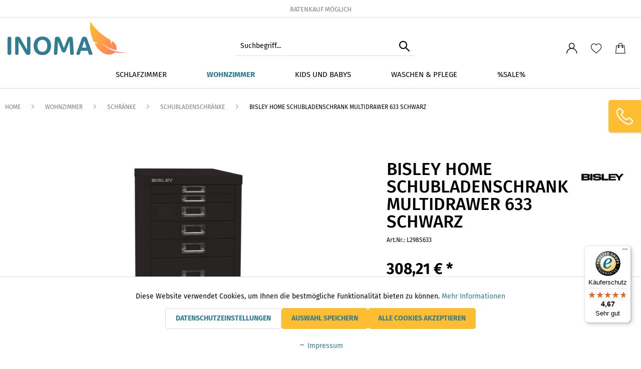

--- FILE ---
content_type: text/html; charset=UTF-8
request_url: https://www.inoma.de/detail/index/sArticle/1625
body_size: 26889
content:
<!DOCTYPE html>
<html class="no-js" lang="de" itemscope="itemscope" itemtype="https://schema.org/WebPage">
<head>
<meta charset="utf-8">
<meta name="author" content="" />
<meta name="robots" content="index,follow" />
<meta name="revisit-after" content="15 days" />
<meta name="keywords" content="Bisley, MultiDrawer™, Ihre, Schubladenschrank, Unterlagen, Serie, L29, sondern, Schrank, Die, Mit, stilvoll, Sie, großzügige, bieten, mm, harmoniert.
Die, Pflege, Einfach, Wischen" />
<meta name="description" content="Effiziente A4-Organisation: Bisley MultiDrawer™ L29 Schrank bietet 6 Schubladen, Chromdetails &amp; langlebiges Stahlblechdesign. jetzt bei INOMA ent…" />
<meta property="og:type" content="product" />
<meta property="og:site_name" content="INOMA.de" />
<meta property="og:url" content="https://www.inoma.de/bisley-home-schubladenschrank-multidrawer-633-schwarz" />
<meta property="og:title" content="Bisley Home Schubladenschrank MultiDrawer 633 schwarz" />
<meta property="og:description" content="Einfach, stilvoll und &amp;auml;u&amp;szlig;erst platzsparend - der Bisley MultiDrawer™ Schubladenschrank der Serie L29 ist die ideale L&amp;ouml;sung, um Ihre…" />
<meta property="og:image" content="https://www.inoma.de/media/image/77/42/37/L298S633_L.jpg" />
<meta property="product:brand" content="Bisley" />
<meta property="product:price" content="308,21" />
<meta property="product:product_link" content="https://www.inoma.de/bisley-home-schubladenschrank-multidrawer-633-schwarz" />
<meta name="twitter:card" content="product" />
<meta name="twitter:site" content="INOMA.de" />
<meta name="twitter:title" content="Bisley Home Schubladenschrank MultiDrawer 633 schwarz" />
<meta name="twitter:description" content="Einfach, stilvoll und &amp;auml;u&amp;szlig;erst platzsparend - der Bisley MultiDrawer™ Schubladenschrank der Serie L29 ist die ideale L&amp;ouml;sung, um Ihre…" />
<meta name="twitter:image" content="https://www.inoma.de/media/image/77/42/37/L298S633_L.jpg" />
<meta itemprop="copyrightHolder" content="INOMA.de" />
<meta itemprop="copyrightYear" content="2014" />
<meta itemprop="isFamilyFriendly" content="True" />
<meta itemprop="image" content="https://www.inoma.de/media/vector/95/94/34/inoma-logo.svg" />
<meta name="viewport" content="width=device-width, initial-scale=1.0">
<meta name="mobile-web-app-capable" content="yes">
<meta name="apple-mobile-web-app-title" content="INOMA.de">
<meta name="apple-mobile-web-app-capable" content="yes">
<meta name="apple-mobile-web-app-status-bar-style" content="default">
<meta name="google-site-verification" content="OroIYJVIeGMDKfYa_J__2OdZhB231vpN1conFdbpz44" />
<meta name="facebook-domain-verification" content="fi5ty3leds010f7vd4a9qp388le6tu" />
<link rel="apple-touch-icon-precomposed" href="https://www.inoma.de/media/image/ea/05/c0/apple-icon-180x180mTYRuopEPXaQM.png">
<link rel="shortcut icon" href="https://www.inoma.de/media/image/5f/ac/1c/favicon-16x16g9oKvEHW6anoE.png">
<meta name="msapplication-navbutton-color" content="#FFBE31" />
<meta name="application-name" content="INOMA.de" />
<meta name="msapplication-starturl" content="https://www.inoma.de/" />
<meta name="msapplication-window" content="width=1024;height=768" />
<meta name="msapplication-TileImage" content="https://www.inoma.de/media/image/b5/c8/d6/ms-icon-150x150UNrMWptzJ6Ucu.png">
<meta name="msapplication-TileColor" content="#FFBE31">
<meta name="theme-color" content="#FFBE31" />
<link rel="canonical" href="https://www.inoma.de/bisley-home-schubladenschrank-multidrawer-633-schwarz" />
<title itemprop="name">Bisley MultiDrawer™ L29: Elegante A4-Schubladen für stilvolle Organisation | INOMA.de</title>
<link href="/web/cache/1757939894_e0785334175b9cf7dae4ddf1b5b6f402.css" media="all" rel="stylesheet" type="text/css" />
<meta name="format-detection" content="telephone=no">
<script
src=https://www.paypal.com/sdk/js?client-id=AZy1Mg0fM1aa8PoAOMbtZr_1FN7751RcRoSeegeJQirGZ0Jde8JDXKCfU-cD6v39XT777RxomaqhkcVZ&currency=EUR&components=messages
data-namespace="PayPalSDK">
</script>
<script>
!function(f,b,e,v,n,t,s)
{if(f.fbq)return;n=f.fbq=function(){n.callMethod?
n.callMethod.apply(n,arguments):n.queue.push(arguments)};
if(!f._fbq)f._fbq=n;n.push=n;n.loaded=!0;n.version='2.0';
n.queue=[];t=b.createElement(e);t.async=!0;
t.src=v;s=b.getElementsByTagName(e)[0];
s.parentNode.insertBefore(t,s)}(window, document,'script',
'https://connect.facebook.net/en_US/fbevents.js');
fbq('init', '834744237557499');
fbq('track', 'PageView');
</script>
<noscript><img height="1" width="1" style="display:none" src="https://www.facebook.com/tr?id=834744237557499&ev=PageView&noscript=1" /></noscript>
<link type="text/css" media="all" rel="stylesheet" href="/custom/plugins/AuthoAuthorizedBy/Resources/views/frontend/_Resources/footer.css" />
<script>
dataLayer = window.dataLayer || []; dataLayer.push({"pageTitle":"Bisley MultiDrawer\u2122 L29: Elegante A4-Schubladen f\u00fcr stilvolle Organisation | INOMA.de","pageCategory":"Detail","pageSubCategory":"","pageCategoryID":120,"productCategoryPath":"","pageSubCategoryID":"","pageCountryCode":"de_DE","pageLanguageCode":"de","pageVersion":1,"pageTestVariation":"1","pageValue":1,"pageAttributes":"1","productID":1625,"productStyleID":"","productEAN":"5020073736908","productName":"Bisley Home Schubladenschrank MultiDrawer 633 schwarz","productPrice":"308.21","productCategory":null,"productCurrency":"EUR","productColor":"","productRealColor":"","productSku":"L298S633"});
var google_tag_params = {ecomm_pagetype:"product",ecomm_pcat:["Schubladenschr\u00e4nke"],ecomm_prodid:"L298S633",ecomm_pname:"Bisley Home Schubladenschrank MultiDrawer 633 schwarz",ecomm_pvalue:308.21,ecomm_totalvalue:308.21}
dataLayer.push ({
'event':'remarketingTriggered',
'google_tag_params': window.google_tag_params
});
dataLayer.push (
{"ecommerce":{"currencyCode":"EUR","detail":{"products":[{"name":"Bisley Home Schubladenschrank MultiDrawer 633 schwarz","id":"L298S633","price":308.21,"brand":"Bisley","category":"Schubladenschr\u00e4nke"}]},"impressions":[]}}
);
</script>                            <script>(function(w,d,s,l,i){w[l]=w[l]||[];w[l].push({'gtm.start':
new Date().getTime(),event:'gtm.js'});var f=d.getElementsByTagName(s)[0],
j=d.createElement(s),dl=l!='dataLayer'?'&l='+l:'';j.async=true;j.src=
'https://www.googletagmanager.com/gtm.js?id='+i+dl;f.parentNode.insertBefore(j,f);
})(window,document,'script','dataLayer','GTM-PD5SW27');</script>
</head>
<body class="is--ctl-detail is--act-index is--no-sidebar is--dwpt is--dwpec gtm-enhanced-ecommerce-active" >
<noscript>
<iframe src="https://www.googletagmanager.com/ns.html?id=GTM-PD5SW27"
height="0"
width="0"
style="display:none;visibility:hidden">
</iframe>
</noscript>
<div data-paypalUnifiedMetaDataContainer="true"
data-paypalUnifiedRestoreOrderNumberUrl="https://www.inoma.de/widgets/PaypalUnifiedOrderNumber/restoreOrderNumber"
class="is--hidden">
</div>
<div class="page-wrap">
<noscript class="noscript-main">
<div class="alert is--warning">
<div class="alert--icon">
<i class="icon--element icon--warning"></i>
</div>
<div class="alert--content">
Um INOMA.de in vollem Umfang nutzen zu k&ouml;nnen, empfehlen wir Ihnen Javascript in Ihrem Browser zu aktiveren.
</div>
</div>
</noscript>
<header class="header-main">
<div class="top-bar">
<div class="container block-group">
<div class="header--positive-vibes">
<div class="visible-part">
<ul>
<li>
Ratenkauf möglich
</li>
<li>
Jetzt kaufen, später zahlen
</li>
<li>
Versandkostenfrei in DE
</li>
<li>
Telefonbestellung: +49 (0) 251 / 141 2018
</li>
</ul>
</div>
</div>
</div>
</div>
<div class="container header--navigation">
<div class="logo-main block-group" role="banner">
<div class="logo--shop block">
<a class="logo--link" href="https://www.inoma.de/" title="INOMA.de - zur Startseite wechseln">
<picture>
<source srcset="https://www.inoma.de/media/vector/95/94/34/inoma-logo.svg" media="(min-width: 78.75em)">
<source srcset="https://www.inoma.de/media/vector/95/94/34/inoma-logo.svg" media="(min-width: 64em)">
<source srcset="https://www.inoma.de/media/vector/95/94/34/inoma-logo.svg" media="(min-width: 48em)">
<img srcset="https://www.inoma.de/media/vector/95/94/34/inoma-logo.svg" alt="INOMA.de - zur Startseite wechseln" />
</picture>
</a>
</div>
</div>
<nav class="shop--navigation block-group">
<ul class="navigation--list block-group" role="menubar">
<li class="navigation--entry entry--search" role="menuitem" data-search="true" aria-haspopup="true" data-minLength="3">
<a class="btn entry--link entry--trigger" href="#show-hide--search" title="Suche anzeigen / schließen">
<i class="icon--search is--white"></i>
<span class="search--display">Suchen</span>
</a>
<form action="/search" method="get" class="main-search--form">
<input type="search" name="sSearch" aria-label="Suchbegriff..." class="main-search--field" autocomplete="off" autocapitalize="off" placeholder="Suchbegriff..." maxlength="30"  />
<button type="submit" class="main-search--button" aria-label="Suchen">
<i class="icon--search"></i>
<span class="main-search--text">Suchen</span>
</button>
<div class="form--ajax-loader">&nbsp;</div>
</form>
<div class="main-search--results"></div>
</li>
<li class="navigation--entry compare" data-compare-ajax="true">
<div class="entry--compare btn is--hidden" role="menuitem" aria-haspopup="true" data-drop-down-menu="true">
    

</div>
</li>

    <li class="navigation--entry entry--account with-slt"
        role="menuitem"
        data-offcanvas="true"
        data-offCanvasSelector=".account--dropdown-navigation">
        
            <a href="https://www.inoma.de/account"
               title="Mein Konto"
               class="btn is--icon-left entry--link account--link">
                <i class="icon--account"></i>
                                    <span class="account--display">
                        Mein Konto
                    </span>
                            </a>
        

                    
                <div class="account--dropdown-navigation">

                    
                        <div class="navigation--smartphone">
                            <div class="entry--close-off-canvas">
                                <a href="#close-account-menu"
                                   class="account--close-off-canvas"
                                   title="">
                                     <i class="icon--arrow-right"></i>
                                </a>
                            </div>
                        </div>
                    

                    
                            <div class="account--menu is--rounded is--personalized">
        
                            
                
                                            <span class="navigation--headline">
                            Mein Konto
                        </span>
                                    

                
                <div class="account--menu-container">

                    
                        
                        <ul class="sidebar--navigation navigation--list is--level0 show--active-items">
                            
                                
                                
                                    
                                                                                    <li class="navigation--entry">
                                                <span class="navigation--signin">
                                                    <a href="https://www.inoma.de/account#hide-registration"
                                                       class="blocked--link btn is--primary navigation--signin-btn"
                                                       data-collapseTarget="#registration"
                                                       data-action="close">
                                                        Anmelden
                                                    </a>
                                                    <span class="navigation--register">
                                                        oder
                                                        <a href="https://www.inoma.de/account#show-registration"
                                                           class="blocked--link"
                                                           data-collapseTarget="#registration"
                                                           data-action="open">
                                                            registrieren
                                                        </a>
                                                    </span>
                                                </span>
                                            </li>
                                                                            

                                    
                                        <li class="navigation--entry">
                                            <a href="https://www.inoma.de/account" title="Übersicht" class="navigation--link">
                                                Übersicht
                                            </a>
                                        </li>
                                    
                                

                                
                                
                                    <li class="navigation--entry">
                                        <a href="https://www.inoma.de/account/profile" title="Persönliche Daten" class="navigation--link" rel="nofollow">
                                            Persönliche Daten
                                        </a>
                                    </li>
                                

                                
                                
                                                                            
                                            <li class="navigation--entry">
                                                <a href="https://www.inoma.de/address/index/sidebar/" title="Adressen" class="navigation--link" rel="nofollow">
                                                    Adressen
                                                </a>
                                            </li>
                                        
                                                                    

                                
                                
                                    <li class="navigation--entry">
                                        <a href="https://www.inoma.de/account/payment" title="Zahlungsarten" class="navigation--link" rel="nofollow">
                                            Zahlungsarten
                                        </a>
                                    </li>
                                

                                
                                
                                    <li class="navigation--entry">
                                        <a href="https://www.inoma.de/account/orders" title="Bestellungen" class="navigation--link" rel="nofollow">
                                            Bestellungen
                                        </a>
                                    </li>
                                

                                
                                
                                                                    

                                
                                
                                    <li class="navigation--entry">
                                        <a href="https://www.inoma.de/note" title="Merkzettel" class="navigation--link" rel="nofollow">
                                            Merkzettel
                                        </a>
                                    </li>
                                

                                
                                
                                                                    

                                
                                
                                                                    
                            
                        </ul>
                    
                </div>
                    
    </div>
                    
                </div>
            
            </li>




    <li class="navigation--entry entry--notepad" role="menuitem">
        
        <a href="https://www.inoma.de/note" title="Merkzettel" class="btn">
            <i class="icon--heart"></i>
                    </a>
    </li>




    <li class="navigation--entry entry--cart" role="menuitem">
        
        <a class="btn is--icon-left cart--link" href="https://www.inoma.de/checkout/cart" title="Warenkorb">
            <span class="cart--display">
                                    Warenkorb
                            </span>

            <span class="badge is--primary is--minimal cart--quantity is--hidden">0</span>

            <i class="icon--basket"></i>

            <span class="cart--amount">
                0,00&nbsp;&euro; *
            </span>
        </a>
        <div class="ajax-loader">&nbsp;</div>
    </li>




    



    

<li class="navigation--entry entry--menu-left" role="menuitem">
<a class="entry--link entry--trigger btn is--icon-left" href="#offcanvas--left" data-offcanvas="true" data-offCanvasSelector=".sidebar-main">
<i class="icon--menu"></i>
</a>
</li>
</ul>
</nav>
<div class="container--ajax-cart" data-collapse-cart="true" data-displayMode="offcanvas"></div>
<div id="emz-recommended-articles" data-ajaxurl="https://www.inoma.de/EmzRecommendedArticles/loadArticles"></div>
</div>
</header>
<nav class="navigation-main">
<div class="container" data-menu-scroller="true" data-listSelector=".navigation--list.container" data-viewPortSelector=".navigation--list-wrapper">
<div class="navigation--list-wrapper">
<ul class="navigation--list container" role="menubar" itemscope="itemscope" itemtype="https://schema.org/SiteNavigationElement">
<li class="navigation--entry" role="menuitem"><a class="navigation--link" href="https://www.inoma.de/schlafzimmer/" title="Schlafzimmer" aria-label="Schlafzimmer" itemprop="url"><span itemprop="name">Schlafzimmer</span></a></li><li class="navigation--entry is--active" role="menuitem"><a class="navigation--link is--active" href="https://www.inoma.de/wohnzimmer/" title="Wohnzimmer" aria-label="Wohnzimmer" itemprop="url"><span itemprop="name">Wohnzimmer</span></a></li><li class="navigation--entry" role="menuitem"><a class="navigation--link" href="https://www.inoma.de/kids-und-babys/" title="Kids und Babys" aria-label="Kids und Babys" itemprop="url"><span itemprop="name">Kids und Babys</span></a></li><li class="navigation--entry" role="menuitem"><a class="navigation--link" href="https://www.inoma.de/waschen-pflege/" title="Waschen & Pflege" aria-label="Waschen & Pflege" itemprop="url"><span itemprop="name">Waschen & Pflege</span></a></li><li class="navigation--entry" role="menuitem"><a class="navigation--link" href="https://www.inoma.de/sale/" title="%Sale%" aria-label="%Sale%" itemprop="url"><span itemprop="name">%Sale%</span></a></li>            </ul>
</div>
<div class="advanced-menu" data-advanced-menu="true" data-hoverDelay="250">
<div class="menu--container">
<div class="button-container">
<a href="https://www.inoma.de/schlafzimmer/" class="button--category" aria-label="Zur Kategorie Schlafzimmer" title="Zur Kategorie Schlafzimmer">
Zur Kategorie Schlafzimmer
<i class="icon--arrow-right"></i>
</a>
<span class="button--close">
<i class="icon--cross"></i>
</span>
</div>
<div class="content--wrapper has--content">
<ul class="menu--list menu--level-0 columns--4" style="width: 100%;">
<li class="menu--list-item item--level-0" style="width: 100%">
<a href="https://www.inoma.de/schlafzimmer/bettdecken/" class="menu--list-item-link" aria-label="Bettdecken" title="Bettdecken">Bettdecken</a>
<ul class="menu--list menu--level-1 columns--4">
<li class="menu--list-item item--level-1">
<a href="https://www.inoma.de/schlafzimmer/bettdecken/daunendecken/" class="menu--list-item-link" aria-label="Daunendecken" title="Daunendecken">Daunendecken</a>
</li>
<li class="menu--list-item item--level-1">
<a href="https://www.inoma.de/schlafzimmer/bettdecken/edelhaardecken/" class="menu--list-item-link" aria-label="Edelhaardecken" title="Edelhaardecken">Edelhaardecken</a>
</li>
<li class="menu--list-item item--level-1">
<a href="https://www.inoma.de/schlafzimmer/bettdecken/kba-bettdecken/" class="menu--list-item-link" aria-label="(kBA)-Bettdecken" title="(kBA)-Bettdecken">(kBA)-Bettdecken</a>
</li>
</ul>
</li>
<li class="menu--list-item item--level-0" style="width: 100%">
<a href="https://www.inoma.de/schlafzimmer/kissen/" class="menu--list-item-link" aria-label="Kissen" title="Kissen">Kissen</a>
<ul class="menu--list menu--level-1 columns--4">
<li class="menu--list-item item--level-1">
<a href="https://www.inoma.de/schlafzimmer/kissen/kopfkissen/" class="menu--list-item-link" aria-label="Kopfkissen" title="Kopfkissen">Kopfkissen</a>
</li>
<li class="menu--list-item item--level-1">
<a href="https://www.inoma.de/schlafzimmer/kissen/sonstige-kissen/" class="menu--list-item-link" aria-label="Sonstige Kissen" title="Sonstige Kissen">Sonstige Kissen</a>
</li>
</ul>
</li>
<li class="menu--list-item item--level-0" style="width: 100%">
<a href="https://www.inoma.de/schlafzimmer/spannbettlaken/" class="menu--list-item-link" aria-label="Spannbettlaken" title="Spannbettlaken">Spannbettlaken</a>
<ul class="menu--list menu--level-1 columns--4">
<li class="menu--list-item item--level-1">
<a href="https://www.inoma.de/schlafzimmer/spannbettlaken/teddyflausch/" class="menu--list-item-link" aria-label="Teddyflausch" title="Teddyflausch">Teddyflausch</a>
</li>
<li class="menu--list-item item--level-1">
<a href="https://www.inoma.de/schlafzimmer/spannbettlaken/elastan-jersey/" class="menu--list-item-link" aria-label="Elastan-Jersey" title="Elastan-Jersey">Elastan-Jersey</a>
</li>
<li class="menu--list-item item--level-1">
<a href="https://www.inoma.de/schlafzimmer/spannbettlaken/mako-feinjersey/" class="menu--list-item-link" aria-label="Mako-Feinjersey" title="Mako-Feinjersey">Mako-Feinjersey</a>
</li>
<li class="menu--list-item item--level-1">
<a href="https://www.inoma.de/schlafzimmer/spannbettlaken/fuer-topper/" class="menu--list-item-link" aria-label="Für Topper" title="Für Topper">Für Topper</a>
</li>
<li class="menu--list-item item--level-1">
<a href="https://www.inoma.de/schlafzimmer/spannbettlaken/elastan-feinjersey/" class="menu--list-item-link" aria-label="Elastan-Feinjersey" title="Elastan-Feinjersey">Elastan-Feinjersey</a>
</li>
</ul>
</li>
<li class="menu--list-item item--level-0" style="width: 100%">
<a href="https://www.inoma.de/schlafzimmer/matratzenschutz/" class="menu--list-item-link" aria-label="Matratzenschutz" title="Matratzenschutz">Matratzenschutz</a>
<ul class="menu--list menu--level-1 columns--4">
<li class="menu--list-item item--level-1">
<a href="https://www.inoma.de/schlafzimmer/matratzenschutz/auf-und-unterlagen/" class="menu--list-item-link" aria-label="Auf- und Unterlagen" title="Auf- und Unterlagen">Auf- und Unterlagen</a>
</li>
<li class="menu--list-item item--level-1">
<a href="https://www.inoma.de/schlafzimmer/matratzenschutz/topper/" class="menu--list-item-link" aria-label="Topper" title="Topper">Topper</a>
</li>
</ul>
</li>
<li class="menu--list-item item--level-0" style="width: 100%">
<a href="https://www.inoma.de/schlafzimmer/bezuege/" class="menu--list-item-link" aria-label="Bezüge" title="Bezüge">Bezüge</a>
<ul class="menu--list menu--level-1 columns--4">
<li class="menu--list-item item--level-1">
<a href="https://www.inoma.de/schlafzimmer/bezuege/kimonos/" class="menu--list-item-link" aria-label="Kimonos" title="Kimonos">Kimonos</a>
</li>
<li class="menu--list-item item--level-1">
<a href="https://www.inoma.de/schlafzimmer/bezuege/bettwaesche/" class="menu--list-item-link" aria-label="Bettwäsche" title="Bettwäsche">Bettwäsche</a>
</li>
<li class="menu--list-item item--level-1">
<a href="https://www.inoma.de/schlafzimmer/bezuege/kissenbezuege/" class="menu--list-item-link" aria-label="Kissenbezüge" title="Kissenbezüge">Kissenbezüge</a>
</li>
</ul>
</li>
</ul>
</div>
</div>
<div class="menu--container">
<div class="button-container">
<a href="https://www.inoma.de/wohnzimmer/" class="button--category" aria-label="Zur Kategorie Wohnzimmer" title="Zur Kategorie Wohnzimmer">
Zur Kategorie Wohnzimmer
<i class="icon--arrow-right"></i>
</a>
<span class="button--close">
<i class="icon--cross"></i>
</span>
</div>
<div class="content--wrapper has--content">
<ul class="menu--list menu--level-0 columns--4" style="width: 100%;">
<li class="menu--list-item item--level-0" style="width: 100%">
<a href="https://www.inoma.de/wohnzimmer/schraenke/" class="menu--list-item-link" aria-label="Schränke" title="Schränke">Schränke</a>
<ul class="menu--list menu--level-1 columns--4">
<li class="menu--list-item item--level-1">
<a href="https://www.inoma.de/wohnzimmer/schraenke/aktenschraenke/" class="menu--list-item-link" aria-label="Aktenschränke" title="Aktenschränke">Aktenschränke</a>
</li>
<li class="menu--list-item item--level-1">
<a href="https://www.inoma.de/wohnzimmer/schraenke/kleiderschraenke/" class="menu--list-item-link" aria-label="Kleiderschränke" title="Kleiderschränke">Kleiderschränke</a>
</li>
<li class="menu--list-item item--level-1">
<a href="https://www.inoma.de/wohnzimmer/schraenke/nachtschraenke/" class="menu--list-item-link" aria-label="Nachtschränke" title="Nachtschränke">Nachtschränke</a>
</li>
<li class="menu--list-item item--level-1">
<a href="https://www.inoma.de/wohnzimmer/schraenke/sideboard/" class="menu--list-item-link" aria-label="Sideboard" title="Sideboard">Sideboard</a>
</li>
<li class="menu--list-item item--level-1">
<a href="https://www.inoma.de/wohnzimmer/schraenke/schubladenschraenke/" class="menu--list-item-link" aria-label="Schubladenschränke" title="Schubladenschränke">Schubladenschränke</a>
</li>
<li class="menu--list-item item--level-1">
<a href="https://www.inoma.de/wohnzimmer/schraenke/haengeregisterschraenke/" class="menu--list-item-link" aria-label="Hängeregisterschränke" title="Hängeregisterschränke">Hängeregisterschränke</a>
</li>
<li class="menu--list-item item--level-1">
<a href="https://www.inoma.de/wohnzimmer/schraenke/aufbewahrungssystem/" class="menu--list-item-link" aria-label="Aufbewahrungssystem" title="Aufbewahrungssystem">Aufbewahrungssystem</a>
</li>
<li class="menu--list-item item--level-1">
<a href="https://www.inoma.de/wohnzimmer/schraenke/rollladenschraenke/" class="menu--list-item-link" aria-label="Rollladenschränke" title="Rollladenschränke">Rollladenschränke</a>
</li>
<li class="menu--list-item item--level-1">
<a href="https://www.inoma.de/wohnzimmer/schraenke/containersystem/" class="menu--list-item-link" aria-label="Containersystem" title="Containersystem">Containersystem</a>
</li>
<li class="menu--list-item item--level-1">
<a href="https://www.inoma.de/wohnzimmer/schraenke/sitzkissen/" class="menu--list-item-link" aria-label="Sitzkissen" title="Sitzkissen">Sitzkissen</a>
</li>
</ul>
</li>
<li class="menu--list-item item--level-0" style="width: 100%">
<a href="https://www.inoma.de/wohnzimmer/schreibtische/" class="menu--list-item-link" aria-label="Schreibtische" title="Schreibtische">Schreibtische</a>
<ul class="menu--list menu--level-1 columns--4">
<li class="menu--list-item item--level-1">
<a href="https://www.inoma.de/wohnzimmer/schreibtische/mehrzwecktische/" class="menu--list-item-link" aria-label="Mehrzwecktische" title="Mehrzwecktische">Mehrzwecktische</a>
</li>
<li class="menu--list-item item--level-1">
<a href="https://www.inoma.de/wohnzimmer/schreibtische/tischplatten/" class="menu--list-item-link" aria-label="Tischplatten" title="Tischplatten">Tischplatten</a>
</li>
</ul>
</li>
<li class="menu--list-item item--level-0" style="width: 100%">
<a href="https://www.inoma.de/wohnzimmer/stuehle/" class="menu--list-item-link" aria-label="Stühle" title="Stühle">Stühle</a>
<ul class="menu--list menu--level-1 columns--4">
<li class="menu--list-item item--level-1">
<a href="https://www.inoma.de/wohnzimmer/stuehle/buerostuehle/" class="menu--list-item-link" aria-label="Bürostühle" title="Bürostühle">Bürostühle</a>
</li>
<li class="menu--list-item item--level-1">
<a href="https://www.inoma.de/wohnzimmer/stuehle/besucherstuehle/" class="menu--list-item-link" aria-label="Besucherstühle" title="Besucherstühle">Besucherstühle</a>
</li>
<li class="menu--list-item item--level-1">
<a href="https://www.inoma.de/wohnzimmer/stuehle/hocker/" class="menu--list-item-link" aria-label="Hocker" title="Hocker">Hocker</a>
</li>
</ul>
</li>
<li class="menu--list-item item--level-0" style="width: 100%">
<a href="https://www.inoma.de/wohnzimmer/regalsysteme-raumtrenner/" class="menu--list-item-link" aria-label="Regalsysteme &amp; Raumtrenner" title="Regalsysteme &amp; Raumtrenner">Regalsysteme & Raumtrenner</a>
<ul class="menu--list menu--level-1 columns--4">
<li class="menu--list-item item--level-1">
<a href="https://www.inoma.de/wohnzimmer/regalsysteme-raumtrenner/modulare-systeme/" class="menu--list-item-link" aria-label="Modulare Systeme" title="Modulare Systeme">Modulare Systeme</a>
</li>
</ul>
</li>
<li class="menu--list-item item--level-0" style="width: 100%">
<a href="https://www.inoma.de/wohnzimmer/sofakissen/" class="menu--list-item-link" aria-label="Sofakissen" title="Sofakissen">Sofakissen</a>
</li>
<li class="menu--list-item item--level-0" style="width: 100%">
<a href="https://www.inoma.de/wohnzimmer/kuscheldecken/" class="menu--list-item-link" aria-label="Kuscheldecken" title="Kuscheldecken">Kuscheldecken</a>
</li>
</ul>
</div>
</div>
<div class="menu--container">
<div class="button-container">
<a href="https://www.inoma.de/kids-und-babys/" class="button--category" aria-label="Zur Kategorie Kids und Babys" title="Zur Kategorie Kids und Babys">
Zur Kategorie Kids und Babys
<i class="icon--arrow-right"></i>
</a>
<span class="button--close">
<i class="icon--cross"></i>
</span>
</div>
<div class="content--wrapper has--content">
<ul class="menu--list menu--level-0 columns--4" style="width: 100%;">
<li class="menu--list-item item--level-0" style="width: 100%">
<a href="https://www.inoma.de/kids-und-babys/kinderartikel/" class="menu--list-item-link" aria-label="Kinderartikel" title="Kinderartikel">Kinderartikel</a>
</li>
<li class="menu--list-item item--level-0" style="width: 100%">
<a href="https://www.inoma.de/kids-und-babys/babyartikel/" class="menu--list-item-link" aria-label="Babyartikel" title="Babyartikel">Babyartikel</a>
</li>
</ul>
</div>
</div>
<div class="menu--container">
<div class="button-container">
<a href="https://www.inoma.de/waschen-pflege/" class="button--category" aria-label="Zur Kategorie Waschen &amp; Pflege" title="Zur Kategorie Waschen &amp; Pflege">
Zur Kategorie Waschen & Pflege
<i class="icon--arrow-right"></i>
</a>
<span class="button--close">
<i class="icon--cross"></i>
</span>
</div>
<div class="content--wrapper has--content">
<ul class="menu--list menu--level-0 columns--4" style="width: 100%;">
<li class="menu--list-item item--level-0" style="width: 100%">
<a href="https://www.inoma.de/waschen-pflege/wellness/" class="menu--list-item-link" aria-label="Wellness" title="Wellness">Wellness</a>
<ul class="menu--list menu--level-1 columns--4">
<li class="menu--list-item item--level-1">
<a href="https://www.inoma.de/waschen-pflege/wellness/sauna/" class="menu--list-item-link" aria-label="Sauna" title="Sauna">Sauna</a>
<ul class="menu--list menu--level-2 columns--4">
<li class="menu--list-item item--level-2">
<a href="https://www.inoma.de/waschen-pflege/wellness/sauna/sauna-aufguesse/" class="menu--list-item-link" aria-label="Sauna-Aufgüsse" title="Sauna-Aufgüsse">Sauna-Aufgüsse</a>
</li>
</ul>
</li>
<li class="menu--list-item item--level-1">
<a href="https://www.inoma.de/waschen-pflege/wellness/schlafen/" class="menu--list-item-link" aria-label="Schlafen" title="Schlafen">Schlafen</a>
</li>
<li class="menu--list-item item--level-1">
<a href="https://www.inoma.de/waschen-pflege/wellness/kimonos/" class="menu--list-item-link" aria-label="Kimonos" title="Kimonos">Kimonos</a>
</li>
</ul>
</li>
<li class="menu--list-item item--level-0" style="width: 100%">
<a href="https://www.inoma.de/waschen-pflege/trocknerbaelle/" class="menu--list-item-link" aria-label="Trocknerbälle" title="Trocknerbälle">Trocknerbälle</a>
</li>
<li class="menu--list-item item--level-0" style="width: 100%">
<a href="https://www.inoma.de/waschen-pflege/trocknerduefte/" class="menu--list-item-link" aria-label="Trocknerdüfte" title="Trocknerdüfte">Trocknerdüfte</a>
</li>
</ul>
</div>
</div>
<div class="menu--container">
<div class="button-container">
<a href="https://www.inoma.de/sale/" class="button--category" aria-label="Zur Kategorie %Sale%" title="Zur Kategorie %Sale%">
Zur Kategorie %Sale%
<i class="icon--arrow-right"></i>
</a>
<span class="button--close">
<i class="icon--cross"></i>
</span>
</div>
<div class="content--wrapper has--content">
<ul class="menu--list menu--level-0 columns--4" style="width: 100%;">
</ul>
</div>
</div>
</div>
</div>
</nav>
<div class="container">
<nav class="content--breadcrumb block">
<ul class="breadcrumb--list" role="menu" itemscope itemtype="https://schema.org/BreadcrumbList">
<li role="menuitem" class="breadcrumb--entry" itemprop="itemListElement" itemscope itemtype="https://schema.org/ListItem">
<a class="breadcrumb--link" href="https://www.inoma.de/" title="Home" itemprop="item">
<link itemprop="url" href="https://www.inoma.de/" />
<span class="breadcrumb--title" itemprop="name">Home</span>
</a>
<meta itemprop="position" content="0" />
</li>
<li role="none" class="breadcrumb--separator">
<i class="icon--arrow-right"></i>
</li>
<li role="menuitem" class="breadcrumb--entry" itemprop="itemListElement" itemscope itemtype="https://schema.org/ListItem">
<a class="breadcrumb--link" href="https://www.inoma.de/wohnzimmer/" title="Wohnzimmer" itemprop="item">
<link itemprop="url" href="https://www.inoma.de/wohnzimmer/" />
<span class="breadcrumb--title" itemprop="name">Wohnzimmer</span>
</a>
<meta itemprop="position" content="1" />
</li>
<li role="none" class="breadcrumb--separator">
<i class="icon--arrow-right"></i>
</li>
<li role="menuitem" class="breadcrumb--entry" itemprop="itemListElement" itemscope itemtype="https://schema.org/ListItem">
<a class="breadcrumb--link" href="https://www.inoma.de/wohnzimmer/schraenke/" title="Schränke" itemprop="item">
<link itemprop="url" href="https://www.inoma.de/wohnzimmer/schraenke/" />
<span class="breadcrumb--title" itemprop="name">Schränke</span>
</a>
<meta itemprop="position" content="2" />
</li>
<li role="none" class="breadcrumb--separator">
<i class="icon--arrow-right"></i>
</li>
<li role="menuitem" class="breadcrumb--entry is--active" itemprop="itemListElement" itemscope itemtype="https://schema.org/ListItem">
<a class="breadcrumb--link" href="https://www.inoma.de/wohnzimmer/schraenke/schubladenschraenke/" title="Schubladenschränke" itemprop="item">
<link itemprop="url" href="https://www.inoma.de/wohnzimmer/schraenke/schubladenschraenke/" />
<span class="breadcrumb--title" itemprop="name">Schubladenschränke</span>
</a>
<meta itemprop="position" content="3" />
</li>
<li role="none" class="breadcrumb--separator">
<i class="icon--arrow-right"></i>
</li>
<li role="menuitem" class="breadcrumb--entry is--active" itemprop="itemListElement" itemscope itemtype="https://schema.org/ListItem">
<a class="breadcrumb--link" title="Bisley Home Schubladenschrank MultiDrawer 633 schwarz" itemprop="item">
<link itemprop="url" href="https://www.inoma.de/bisley-home-schubladenschrank-multidrawer-633-schwarz" />
<span class="breadcrumb--title" itemprop="name">Bisley Home Schubladenschrank MultiDrawer 633 schwarz</span>
</a>
<meta itemprop="position" content="3" />
</li>
</ul>
</nav>
</div>
<section class="content-main container block-group">
<nav class="product--navigation">
<a href="#" class="navigation--link link--prev">
<div class="link--prev-button">
<span class="link--prev-inner">Zurück</span>
</div>
<div class="image--wrapper">
<div class="image--container"></div>
</div>
</a>
<a href="#" class="navigation--link link--next">
<div class="link--next-button">
<span class="link--next-inner">Vor</span>
</div>
<div class="image--wrapper">
<div class="image--container"></div>
</div>
</a>
</nav>
<div class="content-main--inner">
<div id='cookie-consent' class='off-canvas is--left block-transition' data-cookie-consent-manager='true'>
<div class='cookie-consent--header cookie-consent--close'>
Cookie-Einstellungen
<i class="icon--arrow-right"></i>
</div>
<div class='cookie-consent--description'>
Diese Website benutzt Cookies, die für den technischen Betrieb der Website erforderlich sind und stets gesetzt werden. Andere Cookies, die den Komfort bei Benutzung dieser Website erhöhen, der Direktwerbung dienen oder die Interaktion mit anderen Websites und sozialen Netzwerken vereinfachen sollen, werden nur mit Ihrer Zustimmung gesetzt.
</div>
</div>
<aside class="sidebar-main off-canvas">
<div class="navigation--smartphone">
<ul class="navigation--list ">
<li class="navigation--entry entry--close-off-canvas">
<a href="#close-categories-menu" title="" class="navigation--link">
<i class="icon--arrow-right"></i>
</a>
</li>
</ul>
<div class="mobile--switches">

    



    

</div>
</div>
<div class="sidebar--categories-wrapper"
data-subcategory-nav="true"
data-mainCategoryId="16"
data-categoryId="120"
data-fetchUrl="/widgets/listing/getCategory/categoryId/120">
<div class="categories--headline navigation--headline">
Kategorien
</div>
<div class="sidebar--categories-navigation">
<ul class="sidebar--navigation categories--navigation navigation--list is--drop-down is--level0 is--rounded" role="menu">
<li class="navigation--entry" role="menuitem">
<a class="navigation--link is--home-button"
href="https://www.inoma.de/"
title="INOMA.de">
Home
</a>
</li>
<li class="navigation--entry has--sub-children" role="menuitem">
<a class="navigation--link link--go-forward"
href="https://www.inoma.de/schlafzimmer/"
data-categoryId="17"
data-fetchUrl="/widgets/listing/getCategory/categoryId/17"
title="Schlafzimmer"
>
Schlafzimmer
<span class="is--icon-right">
<i class="icon--arrow-right"></i>
</span>
</a>
</li>
<li class="navigation--entry is--active has--sub-categories has--sub-children" role="menuitem">
<a class="navigation--link is--active has--sub-categories link--go-forward"
href="https://www.inoma.de/wohnzimmer/"
data-categoryId="104"
data-fetchUrl="/widgets/listing/getCategory/categoryId/104"
title="Wohnzimmer"
>
Wohnzimmer
<span class="is--icon-right">
<i class="icon--arrow-right"></i>
</span>
</a>
<ul class="sidebar--navigation categories--navigation navigation--list is--level1 is--rounded" role="menu">
<li class="navigation--entry" role="menuitem">
<a class="navigation--link is--home-button"
href="https://www.inoma.de/"
title="INOMA.de">
Home
</a>
</li>
<li class="navigation--entry is--active has--sub-categories has--sub-children" role="menuitem">
<a class="navigation--link is--active has--sub-categories link--go-forward"
href="https://www.inoma.de/wohnzimmer/schraenke/"
data-categoryId="109"
data-fetchUrl="/widgets/listing/getCategory/categoryId/109"
title="Schränke"
>
Schränke
<span class="is--icon-right">
<i class="icon--arrow-right"></i>
</span>
</a>
<ul class="sidebar--navigation categories--navigation navigation--list is--level2 navigation--level-high is--rounded" role="menu">
<li class="navigation--entry" role="menuitem">
<a class="navigation--link is--home-button"
href="https://www.inoma.de/"
title="INOMA.de">
Home
</a>
</li>
<li class="navigation--entry" role="menuitem">
<a class="navigation--link"
href="https://www.inoma.de/wohnzimmer/schraenke/aktenschraenke/"
data-categoryId="107"
data-fetchUrl="/widgets/listing/getCategory/categoryId/107"
title="Aktenschränke"
>
Aktenschränke
</a>
</li>
<li class="navigation--entry" role="menuitem">
<a class="navigation--link"
href="https://www.inoma.de/wohnzimmer/schraenke/kleiderschraenke/"
data-categoryId="108"
data-fetchUrl="/widgets/listing/getCategory/categoryId/108"
title="Kleiderschränke"
>
Kleiderschränke
</a>
</li>
<li class="navigation--entry" role="menuitem">
<a class="navigation--link"
href="https://www.inoma.de/wohnzimmer/schraenke/nachtschraenke/"
data-categoryId="110"
data-fetchUrl="/widgets/listing/getCategory/categoryId/110"
title="Nachtschränke"
>
Nachtschränke
</a>
</li>
<li class="navigation--entry" role="menuitem">
<a class="navigation--link"
href="https://www.inoma.de/wohnzimmer/schraenke/sideboard/"
data-categoryId="111"
data-fetchUrl="/widgets/listing/getCategory/categoryId/111"
title="Sideboard"
>
Sideboard
</a>
</li>
<li class="navigation--entry is--active" role="menuitem">
<a class="navigation--link is--active"
href="https://www.inoma.de/wohnzimmer/schraenke/schubladenschraenke/"
data-categoryId="120"
data-fetchUrl="/widgets/listing/getCategory/categoryId/120"
title="Schubladenschränke"
>
Schubladenschränke
</a>
</li>
<li class="navigation--entry" role="menuitem">
<a class="navigation--link"
href="https://www.inoma.de/wohnzimmer/schraenke/haengeregisterschraenke/"
data-categoryId="121"
data-fetchUrl="/widgets/listing/getCategory/categoryId/121"
title="Hängeregisterschränke"
>
Hängeregisterschränke
</a>
</li>
<li class="navigation--entry" role="menuitem">
<a class="navigation--link"
href="https://www.inoma.de/wohnzimmer/schraenke/aufbewahrungssystem/"
data-categoryId="122"
data-fetchUrl="/widgets/listing/getCategory/categoryId/122"
title="Aufbewahrungssystem"
>
Aufbewahrungssystem
</a>
</li>
<li class="navigation--entry" role="menuitem">
<a class="navigation--link"
href="https://www.inoma.de/wohnzimmer/schraenke/rollladenschraenke/"
data-categoryId="123"
data-fetchUrl="/widgets/listing/getCategory/categoryId/123"
title="Rollladenschränke"
>
Rollladenschränke
</a>
</li>
<li class="navigation--entry" role="menuitem">
<a class="navigation--link"
href="https://www.inoma.de/wohnzimmer/schraenke/containersystem/"
data-categoryId="124"
data-fetchUrl="/widgets/listing/getCategory/categoryId/124"
title="Containersystem"
>
Containersystem
</a>
</li>
<li class="navigation--entry" role="menuitem">
<a class="navigation--link"
href="https://www.inoma.de/wohnzimmer/schraenke/sitzkissen/"
data-categoryId="125"
data-fetchUrl="/widgets/listing/getCategory/categoryId/125"
title="Sitzkissen"
>
Sitzkissen
</a>
</li>
</ul>
</li>
<li class="navigation--entry has--sub-children" role="menuitem">
<a class="navigation--link link--go-forward"
href="https://www.inoma.de/wohnzimmer/schreibtische/"
data-categoryId="112"
data-fetchUrl="/widgets/listing/getCategory/categoryId/112"
title="Schreibtische"
>
Schreibtische
<span class="is--icon-right">
<i class="icon--arrow-right"></i>
</span>
</a>
</li>
<li class="navigation--entry has--sub-children" role="menuitem">
<a class="navigation--link link--go-forward"
href="https://www.inoma.de/wohnzimmer/stuehle/"
data-categoryId="113"
data-fetchUrl="/widgets/listing/getCategory/categoryId/113"
title="Stühle"
>
Stühle
<span class="is--icon-right">
<i class="icon--arrow-right"></i>
</span>
</a>
</li>
<li class="navigation--entry has--sub-children" role="menuitem">
<a class="navigation--link link--go-forward"
href="https://www.inoma.de/wohnzimmer/regalsysteme-raumtrenner/"
data-categoryId="114"
data-fetchUrl="/widgets/listing/getCategory/categoryId/114"
title="Regalsysteme &amp; Raumtrenner"
>
Regalsysteme & Raumtrenner
<span class="is--icon-right">
<i class="icon--arrow-right"></i>
</span>
</a>
</li>
<li class="navigation--entry" role="menuitem">
<a class="navigation--link"
href="https://www.inoma.de/wohnzimmer/sofakissen/"
data-categoryId="106"
data-fetchUrl="/widgets/listing/getCategory/categoryId/106"
title="Sofakissen"
>
Sofakissen
</a>
</li>
<li class="navigation--entry" role="menuitem">
<a class="navigation--link"
href="https://www.inoma.de/wohnzimmer/kuscheldecken/"
data-categoryId="105"
data-fetchUrl="/widgets/listing/getCategory/categoryId/105"
title="Kuscheldecken"
>
Kuscheldecken
</a>
</li>
</ul>
</li>
<li class="navigation--entry has--sub-children" role="menuitem">
<a class="navigation--link link--go-forward"
href="https://www.inoma.de/kids-und-babys/"
data-categoryId="24"
data-fetchUrl="/widgets/listing/getCategory/categoryId/24"
title="Kids und Babys"
>
Kids und Babys
<span class="is--icon-right">
<i class="icon--arrow-right"></i>
</span>
</a>
</li>
<li class="navigation--entry has--sub-children" role="menuitem">
<a class="navigation--link link--go-forward"
href="https://www.inoma.de/waschen-pflege/"
data-categoryId="23"
data-fetchUrl="/widgets/listing/getCategory/categoryId/23"
title="Waschen &amp; Pflege"
>
Waschen & Pflege
<span class="is--icon-right">
<i class="icon--arrow-right"></i>
</span>
</a>
</li>
<li class="navigation--entry has--sub-children" role="menuitem">
<a class="navigation--link link--go-forward"
href="https://www.inoma.de/sale/"
data-categoryId="78"
data-fetchUrl="/widgets/listing/getCategory/categoryId/78"
title="%Sale%"
>
%Sale%
<span class="is--icon-right">
<i class="icon--arrow-right"></i>
</span>
</a>
</li>
</ul>
</div>
<div class="shop-sites--container is--rounded">
<div class="shop-sites--headline navigation--headline">
Informationen
</div>
<ul class="shop-sites--navigation sidebar--navigation navigation--list is--drop-down is--level0" role="menu">
<li class="navigation--entry" role="menuitem">
<a class="navigation--link"
href="javascript:openCookieConsentManager()"
title="Cookie-Einstellungen"
data-categoryId="46"
data-fetchUrl="/widgets/listing/getCustomPage/pageId/46"
>
Cookie-Einstellungen
</a>
</li>
<li class="navigation--entry" role="menuitem">
<a class="navigation--link"
href="https://www.inoma.de/ruecknahmepflicht-fuer-verpackungsmaterial"
title="Rücknahmepflicht für Verpackungsmaterial"
data-categoryId="43"
data-fetchUrl="/widgets/listing/getCustomPage/pageId/43"
>
Rücknahmepflicht für Verpackungsmaterial
</a>
</li>
<li class="navigation--entry" role="menuitem">
<a class="navigation--link"
href="https://www.inoma.de/ueber-uns"
title="Über Uns"
data-categoryId="9"
data-fetchUrl="/widgets/listing/getCustomPage/pageId/9"
>
Über Uns
</a>
</li>
<li class="navigation--entry" role="menuitem">
<a class="navigation--link"
href="https://www.inoma.de/kontaktformular"
title="Kontakt"
data-categoryId="1"
data-fetchUrl="/widgets/listing/getCustomPage/pageId/1"
target="_self">
Kontakt
</a>
</li>
<li class="navigation--entry" role="menuitem">
<a class="navigation--link"
href="https://www.inoma.de/datenschutzerklaerung"
title="Datenschutzerklärung"
data-categoryId="7"
data-fetchUrl="/widgets/listing/getCustomPage/pageId/7"
>
Datenschutzerklärung
</a>
</li>
<li class="navigation--entry" role="menuitem">
<a class="navigation--link"
href="https://www.inoma.de/agb"
title="AGB"
data-categoryId="4"
data-fetchUrl="/widgets/listing/getCustomPage/pageId/4"
>
AGB
</a>
</li>
<li class="navigation--entry" role="menuitem">
<a class="navigation--link"
href="https://www.inoma.de/impressum"
title="Impressum"
data-categoryId="3"
data-fetchUrl="/widgets/listing/getCustomPage/pageId/3"
>
Impressum
</a>
</li>
</ul>
</div>
<div class="panel is--rounded paypal--sidebar">
<div class="panel--body is--wide paypal--sidebar-inner">
<div data-paypalUnifiedInstallmentsBanner="true"
data-ratio="1x1"
data-currency="EUR"
data-buyerCountry="DE"
>
</div>
</div>
</div>
</div>
<script type="text/javascript">
_tsRatingConfig = {
tsid: 'X92B4E5D054D9319BD2387708BFD0F671',
variant: 'testimonial',
theme: 'light',
reviews: '5',
betterThan: '3.0',
richSnippets: 'off',
backgroundColor: '#ffdc0f',
linkColor: '#000000',
quotationMarkColor: '#FFFFFF',
fontFamily: 'Arial',
reviewMinLength: '10'
};
var scripts = document.getElementsByTagName('SCRIPT'),
me = scripts[ scripts.length - 1 ];
var _ts = document.createElement('SCRIPT');
_ts.type = 'text/javascript';
_ts.async = true;
_ts.src =
'//widgets.trustedshops.com/reviews/tsSticker/tsSticker.js';
me.parentNode.insertBefore(_ts, me);
_tsRatingConfig.script = _ts;
</script>
</aside>
<div class="content--wrapper">
<div class="content product--details" itemscope itemtype="https://schema.org/Product" data-product-navigation="/widgets/listing/productNavigation" data-category-id="120" data-main-ordernumber="L298S633" data-ajax-wishlist="true" data-compare-ajax="true" data-ajax-variants-container="true">
<div class="product--detail-upper block-group">
<div class="product--image-container image-slider product--image-zoom"
data-image-slider="true"
data-image-gallery="true"
data-maxZoom="0"
data-thumbnails=".image--thumbnails"
>
<div class="image-slider--container">
<div class="image-slider--slide">
<div class="image--box image-slider--item">
<span class="image--element"
data-img-large="https://www.inoma.de/media/image/5e/g0/09/L298S633_L_1280x1280.jpg"
data-img-small="https://www.inoma.de/media/image/57/28/1b/L298S633_L_350x350.jpg"
data-img-original="https://www.inoma.de/media/image/77/42/37/L298S633_L.jpg"
data-alt="Bisley Home Schubladenschrank MultiDrawer 633 schwarz">
<span class="image--media">
<img srcset="https://www.inoma.de/media/image/9d/72/05/L298S633_L_600x600.jpg"
src="https://www.inoma.de/media/image/9d/72/05/L298S633_L_600x600.jpg"
alt="Bisley Home Schubladenschrank MultiDrawer 633 schwarz"
itemprop="image" />
</span>
</span>
</div>
<div class="image--box image-slider--item">
<span class="image--element"
data-img-large="https://www.inoma.de/media/image/50/5b/a1/L298S633_R_1280x1280.jpg"
data-img-small="https://www.inoma.de/media/image/c7/a9/51/L298S633_R_350x350.jpg"
data-img-original="https://www.inoma.de/media/image/97/bb/dc/L298S633_R.jpg"
data-alt="Bisley Home Schubladenschrank MultiDrawer 633 schwarz">
<span class="image--media">
<img srcset="https://www.inoma.de/media/image/12/67/55/L298S633_R_600x600.jpg" alt="Bisley Home Schubladenschrank MultiDrawer 633 schwarz" itemprop="image" />
</span>
</span>
</div>
<div class="image--box image-slider--item">
<span class="image--element"
data-img-large="https://www.inoma.de/media/image/b2/f2/a9/L298S633_F_1280x1280.jpg"
data-img-small="https://www.inoma.de/media/image/01/cb/f2/L298S633_F_350x350.jpg"
data-img-original="https://www.inoma.de/media/image/ab/60/c7/L298S633_F.jpg"
data-alt="Bisley Home Schubladenschrank MultiDrawer 633 schwarz">
<span class="image--media">
<img srcset="https://www.inoma.de/media/image/7a/e0/2e/L298S633_F_600x600.jpg" alt="Bisley Home Schubladenschrank MultiDrawer 633 schwarz" itemprop="image" />
</span>
</span>
</div>
<div class="image--box image-slider--item">
<span class="image--element"
data-img-large="https://www.inoma.de/media/image/d8/2c/f2/L298S633_offen_1280x1280.jpg"
data-img-small="https://www.inoma.de/media/image/63/70/d9/L298S633_offen_350x350.jpg"
data-img-original="https://www.inoma.de/media/image/f0/a4/75/L298S633_offen.jpg"
data-alt="Bisley Home Schubladenschrank MultiDrawer 633 schwarz">
<span class="image--media">
<img srcset="https://www.inoma.de/media/image/41/37/bd/L298S633_offen_600x600.jpg" alt="Bisley Home Schubladenschrank MultiDrawer 633 schwarz" itemprop="image" />
</span>
</span>
</div>
<div class="image--box image-slider--item">
<span class="image--element"
data-img-large="https://www.inoma.de/media/image/04/48/40/MultiDrawer_Milieu1-X3ce_1280x1280.jpg"
data-img-small="https://www.inoma.de/media/image/95/68/3e/MultiDrawer_Milieu1-X3ce_350x350.jpg"
data-img-original="https://www.inoma.de/media/image/56/9e/a6/MultiDrawer_Milieu1-X3ce.jpg"
data-alt="Bisley Home Schubladenschrank MultiDrawer 633 schwarz">
<span class="image--media">
<img srcset="https://www.inoma.de/media/image/a5/20/f1/MultiDrawer_Milieu1-X3ce_600x600.jpg" alt="Bisley Home Schubladenschrank MultiDrawer 633 schwarz" itemprop="image" />
</span>
</span>
</div>
<div class="image--box image-slider--item">
<span class="image--element"
data-img-large="https://www.inoma.de/media/image/a8/69/e2/MultiDrawer_Milieu2-wVnN_1280x1280.jpg"
data-img-small="https://www.inoma.de/media/image/c2/82/74/MultiDrawer_Milieu2-wVnN_350x350.jpg"
data-img-original="https://www.inoma.de/media/image/c6/0f/46/MultiDrawer_Milieu2-wVnN.jpg"
data-alt="Bisley Home Schubladenschrank MultiDrawer 633 schwarz">
<span class="image--media">
<img srcset="https://www.inoma.de/media/image/6f/c6/04/MultiDrawer_Milieu2-wVnN_600x600.jpg" alt="Bisley Home Schubladenschrank MultiDrawer 633 schwarz" itemprop="image" />
</span>
</span>
</div>
<div class="image--box image-slider--item">
<span class="image--element"
data-img-large="https://www.inoma.de/media/image/c7/9a/db/MultiDrawer_Milieu3-FlIF_1280x1280.jpg"
data-img-small="https://www.inoma.de/media/image/4c/f6/26/MultiDrawer_Milieu3-FlIF_350x350.jpg"
data-img-original="https://www.inoma.de/media/image/72/7a/b8/MultiDrawer_Milieu3-FlIF.jpg"
data-alt="Bisley Home Schubladenschrank MultiDrawer 633 schwarz">
<span class="image--media">
<img srcset="https://www.inoma.de/media/image/62/92/b5/MultiDrawer_Milieu3-FlIF_600x600.jpg" alt="Bisley Home Schubladenschrank MultiDrawer 633 schwarz" itemprop="image" />
</span>
</span>
</div>
</div>
</div>
<div class="image--thumbnails image-slider--thumbnails">
<div class="image-slider--thumbnails-slide">
<a href="https://www.inoma.de/media/image/77/42/37/L298S633_L.jpg"
title="Vorschau: Bisley Home Schubladenschrank MultiDrawer 633 schwarz"
class="thumbnail--link is--active">
<img srcset="https://www.inoma.de/media/image/57/28/1b/L298S633_L_350x350.jpg"
alt="Vorschau: Bisley Home Schubladenschrank MultiDrawer 633 schwarz"
title="Vorschau: Bisley Home Schubladenschrank MultiDrawer 633 schwarz"
class="thumbnail--image" />
</a>
<a href="https://www.inoma.de/media/image/97/bb/dc/L298S633_R.jpg"
title="Vorschau: Bisley Home Schubladenschrank MultiDrawer 633 schwarz"
class="thumbnail--link">
<img srcset="https://www.inoma.de/media/image/c7/a9/51/L298S633_R_350x350.jpg"
alt="Vorschau: Bisley Home Schubladenschrank MultiDrawer 633 schwarz"
title="Vorschau: Bisley Home Schubladenschrank MultiDrawer 633 schwarz"
class="thumbnail--image" />
</a>
<a href="https://www.inoma.de/media/image/ab/60/c7/L298S633_F.jpg"
title="Vorschau: Bisley Home Schubladenschrank MultiDrawer 633 schwarz"
class="thumbnail--link">
<img srcset="https://www.inoma.de/media/image/01/cb/f2/L298S633_F_350x350.jpg"
alt="Vorschau: Bisley Home Schubladenschrank MultiDrawer 633 schwarz"
title="Vorschau: Bisley Home Schubladenschrank MultiDrawer 633 schwarz"
class="thumbnail--image" />
</a>
<a href="https://www.inoma.de/media/image/f0/a4/75/L298S633_offen.jpg"
title="Vorschau: Bisley Home Schubladenschrank MultiDrawer 633 schwarz"
class="thumbnail--link">
<img srcset="https://www.inoma.de/media/image/63/70/d9/L298S633_offen_350x350.jpg"
alt="Vorschau: Bisley Home Schubladenschrank MultiDrawer 633 schwarz"
title="Vorschau: Bisley Home Schubladenschrank MultiDrawer 633 schwarz"
class="thumbnail--image" />
</a>
<a href="https://www.inoma.de/media/image/56/9e/a6/MultiDrawer_Milieu1-X3ce.jpg"
title="Vorschau: Bisley Home Schubladenschrank MultiDrawer 633 schwarz"
class="thumbnail--link">
<img srcset="https://www.inoma.de/media/image/95/68/3e/MultiDrawer_Milieu1-X3ce_350x350.jpg"
alt="Vorschau: Bisley Home Schubladenschrank MultiDrawer 633 schwarz"
title="Vorschau: Bisley Home Schubladenschrank MultiDrawer 633 schwarz"
class="thumbnail--image" />
</a>
<a href="https://www.inoma.de/media/image/c6/0f/46/MultiDrawer_Milieu2-wVnN.jpg"
title="Vorschau: Bisley Home Schubladenschrank MultiDrawer 633 schwarz"
class="thumbnail--link">
<img srcset="https://www.inoma.de/media/image/c2/82/74/MultiDrawer_Milieu2-wVnN_350x350.jpg"
alt="Vorschau: Bisley Home Schubladenschrank MultiDrawer 633 schwarz"
title="Vorschau: Bisley Home Schubladenschrank MultiDrawer 633 schwarz"
class="thumbnail--image" />
</a>
<a href="https://www.inoma.de/media/image/72/7a/b8/MultiDrawer_Milieu3-FlIF.jpg"
title="Vorschau: Bisley Home Schubladenschrank MultiDrawer 633 schwarz"
class="thumbnail--link">
<img srcset="https://www.inoma.de/media/image/4c/f6/26/MultiDrawer_Milieu3-FlIF_350x350.jpg"
alt="Vorschau: Bisley Home Schubladenschrank MultiDrawer 633 schwarz"
title="Vorschau: Bisley Home Schubladenschrank MultiDrawer 633 schwarz"
class="thumbnail--image" />
</a>
</div>
</div>
<div class="image--dots image-slider--dots panel--dot-nav">
<a href="#" class="dot--link">&nbsp;</a>
<a href="#" class="dot--link">&nbsp;</a>
<a href="#" class="dot--link">&nbsp;</a>
<a href="#" class="dot--link">&nbsp;</a>
<a href="#" class="dot--link">&nbsp;</a>
<a href="#" class="dot--link">&nbsp;</a>
<a href="#" class="dot--link">&nbsp;</a>
</div>
</div>
<div class="product--buybox block">
<div class="is--hidden" itemprop="brand" itemtype="https://schema.org/Brand" itemscope>
<meta itemprop="name" content="Bisley" />
</div>
<meta itemprop="weight" content="17.84 kg"/>
<meta itemprop="height" content="86 cm"/>
<meta itemprop="width" content="27.9 cm"/>
<meta itemprop="depth" content="38 cm"/>
<header class="product--header">
<div class="product--info">
<h1 class="product--title" itemprop="name">
Bisley Home Schubladenschrank MultiDrawer 633 schwarz
</h1>
<meta itemprop="image" content="https://www.inoma.de/media/image/97/bb/dc/L298S633_R.jpg"/>
<meta itemprop="image" content="https://www.inoma.de/media/image/ab/60/c7/L298S633_F.jpg"/>
<meta itemprop="image" content="https://www.inoma.de/media/image/f0/a4/75/L298S633_offen.jpg"/>
<meta itemprop="image" content="https://www.inoma.de/media/image/56/9e/a6/MultiDrawer_Milieu1-X3ce.jpg"/>
<meta itemprop="image" content="https://www.inoma.de/media/image/c6/0f/46/MultiDrawer_Milieu2-wVnN.jpg"/>
<meta itemprop="image" content="https://www.inoma.de/media/image/72/7a/b8/MultiDrawer_Milieu3-FlIF.jpg"/>
<meta itemprop="gtin13" content="5020073736908"/>
<div class="product--supplier">
<a href="https://www.inoma.de/bisley/"
title="Weitere Artikel von Bisley"
class="product--supplier-link">
<img src="https://www.inoma.de/media/image/67/47/9e/349_Manufacturer.png"  alt="Bisley">
</a>
</div>
<div class="product--after-title">
<div class="product--before-rating">Art.Nr.: L298S633</div>
<div class="product--rating-container">
<a href="#product--publish-comment" class="product--rating-link" rel="nofollow" title="Bewertung abgeben">
<span class="product--rating">
</span>
</a>
</div>
</div>
</div>
</header>
<div itemprop="offers" itemscope itemtype="https://schema.org/Offer" class="buybox--inner">
<meta itemprop="priceCurrency" content="EUR"/>
<span itemprop="priceSpecification" itemscope itemtype="https://schema.org/PriceSpecification">
<meta itemprop="valueAddedTaxIncluded" content="true"/>
</span>
<meta itemprop="url" content="https://www.inoma.de/bisley-home-schubladenschrank-multidrawer-633-schwarz"/>
<div class="product--price price--default">
<span class="price--content content--default">
<meta itemprop="price" content="308.21">
308,21&nbsp;&euro; *
</span>
</div>
<p class="product--tax" data-content="" data-modalbox="true" data-targetSelector="a" data-mode="ajax">
inkl. MwSt. <a title="Versandkosten" href="https://www.inoma.de/versand-und-zahlungsbedingungen" style="text-decoration:underline">zzgl. Versandkosten</a>
</p>
<div class="block-group product--configurator-wrap">
<div class="product--configurator">
</div>
</div>
<div class="product--base-info-container">
<div class="product--base-properties">
<div class="product--base--property-group">
<div class="product--base--property-name"><strong class="entry--label">Marke: </strong></div>
<div class="product--base--property-value"><span class="entry--content">BISLEY, Bisley Home</span></div>
</div>
<div class="product--base--property-group">
<div class="product--base--property-name"><strong class="entry--label">Abschließbar (J/N): </strong></div>
<div class="product--base--property-value"><span class="entry--content">Nein</span></div>
</div>
<div class="product--base--property-group">
<div class="product--base--property-name"><strong class="entry--label">Breite: </strong></div>
<div class="product--base--property-value"><span class="entry--content">27,8 cm</span></div>
</div>
<div class="product--base--property-group">
<div class="product--base--property-name"><strong class="entry--label">Farbe: </strong></div>
<div class="product--base--property-value"><span class="entry--content">schwarz</span></div>
</div>
<div class="product--base--property-group">
<div class="product--base--property-name"><strong class="entry--label">Herstellergarantie: </strong></div>
<div class="product--base--property-value"><span class="entry--content">5 Jahre</span></div>
</div>
<div class="product--base--property-group">
<div class="product--base--property-name"><strong class="entry--label">Montageart: </strong></div>
<div class="product--base--property-value"><span class="entry--content">montiert</span></div>
</div>
<div class="product--base--property-group">
<div class="product--base--property-name"><strong class="entry--label">Hersteller-Artikelnummer: </strong></div>
<div class="product--base--property-value"><span class="entry--content">L298S633</span></div>
</div>
<div class="product--base--property-group">
<div class="product--base--property-name"><strong class="entry--label">Art: </strong></div>
<div class="product--base--property-value"><span class="entry--content">MultiDrawer™ 29er Serie</span></div>
</div>
<div class="product--base--property-group">
<div class="product--base--property-name"><strong class="entry--label">Außenmaß: </strong></div>
<div class="product--base--property-value"><span class="entry--content">27,8x67x38 cm</span></div>
</div>
<div class="product--base--property-group">
<div class="product--base--property-name"><strong class="entry--label">Korpusfarbe: </strong></div>
<div class="product--base--property-value"><span class="entry--content">schwarz</span></div>
</div>
<div class="product--base--property-group">
<div class="product--base--property-name"><strong class="entry--label">Herstellernummer: </strong></div>
<div class="product--base--property-value"><span class="entry--content">L298S633</span></div>
</div>
<div class="product--base--property-group">
<div class="product--base--property-name"><strong class="entry--label">Material: </strong></div>
<div class="product--base--property-value"><span class="entry--content">Stahlblech</span></div>
</div>
<div class="product--base--property-group">
<div class="product--base--property-name"><strong class="entry--label">Tiefe: </strong></div>
<div class="product--base--property-value"><span class="entry--content">38 cm</span></div>
</div>
<div class="product--base--property-group">
<div class="product--base--property-name"><strong class="entry--label">Höhe: </strong></div>
<div class="product--base--property-value"><span class="entry--content">67 cm</span></div>
</div>
<div class="product--base--property-group">
<div class="product--base--property-name"><strong class="entry--label">Verschluß: </strong></div>
<div class="product--base--property-value"><span class="entry--content">ohne Schließung</span></div>
</div>
<div class="product--base--property-group">
<div class="product--base--property-name"><strong class="entry--label">Grundfarbe: </strong></div>
<div class="product--base--property-value"><span class="entry--content">schwarz</span></div>
</div>
<div class="product--base--property-group">
<div class="product--base--property-name"><strong class="entry--label">Serie: </strong></div>
<div class="product--base--property-value"><span class="entry--content">MultiDrawer™ L298S</span></div>
</div>
<div class="product--base--property-group">
<div class="product--base--property-name"><strong class="entry--label">Verschlussart: </strong></div>
<div class="product--base--property-value"><span class="entry--content">Schubladen</span></div>
</div>
<div class="product--base--property-group">
<div class="product--base--property-name"><strong class="entry--label">Produktart: </strong></div>
<div class="product--base--property-value"><span class="entry--content">Schubladenschrank, Schubladenschrank MultiDrawer</span></div>
</div>
<div class="product--base--property-group">
<div class="product--base--property-name"><strong class="entry--label">Maße: </strong></div>
<div class="product--base--property-value"><span class="entry--content">27,8x67x38 cm (BxHxT)</span></div>
</div>
<div class="product--base--property-group">
<div class="product--base--property-name"><strong class="entry--label">Produktlinie: </strong></div>
<div class="product--base--property-value"><span class="entry--content">Home</span></div>
</div>
</div>
</div>
<form name="sAddToBasket" method="post" action="https://www.inoma.de/checkout/addArticle" class="buybox--form" data-add-article="true" data-eventName="submit" data-showModal="false" data-addArticleUrl="https://www.inoma.de/checkout/ajaxAddArticleCart">
<input type="hidden" name="dtgsGtmArticleName" value="Bisley Home Schubladenschrank MultiDrawer 633 schwarz"/>
<input type="hidden" name="dtgsGtmArticlePrice" value="308.21"/>
<input type="hidden" name="dtgsGtmArticleBrand" value="Bisley"/>
<input type="hidden" name="dtgsGtmArticleCategoryId" value="120"/>
<input type="hidden" name="dtgsGtmArticleCategoryName" value="Schubladenschränke"/>
<input type="hidden" name="dtgsGtmCurrency" value="EUR"/>
<input type="hidden" name="sActionIdentifier" value=""/>
<input type="hidden" name="sAddAccessories" id="sAddAccessories" value=""/>
<input type="hidden" name="sAdd" value="L298S633"/>
<div class="product--delivery">
<p class="delivery--information">
<span class="delivery--text delivery--text-shipping-free">
<i class="delivery--status-icon delivery--status-shipping-free"></i>
Versandkostenfreie Lieferung!
</span>
</p>
<link itemprop="availability" href="http://schema.org/LimitedAvailability" />
<p class="delivery--information">
<span class="delivery--text delivery--text-not-available">
<i class="delivery--status-icon delivery--status-not-available"></i>
Lieferzeit 5-15 Arbeitstage
</span>
</p>
</div>
<div data-paypalUnifiedInstallmentsBanner="true"
data-amount="308.21"
data-currency="EUR"
data-buyerCountry="DE"
class="paypal-unified-installments-banner--product-detail">
</div>
<div class="buybox--button-container block-group">
<div class="buybox--quantity block">
<div class="select-field">
<select id="sQuantity" name="sQuantity" class="quantity--select">
<option value="1">1</option>
<option value="2">2</option>
<option value="3">3</option>
<option value="4">4</option>
<option value="5">5</option>
<option value="6">6</option>
<option value="7">7</option>
<option value="8">8</option>
<option value="9">9</option>
<option value="10">10</option>
<option value="11">11</option>
<option value="12">12</option>
<option value="13">13</option>
<option value="14">14</option>
<option value="15">15</option>
<option value="16">16</option>
<option value="17">17</option>
<option value="18">18</option>
<option value="19">19</option>
<option value="20">20</option>
<option value="21">21</option>
<option value="22">22</option>
<option value="23">23</option>
<option value="24">24</option>
<option value="25">25</option>
<option value="26">26</option>
<option value="27">27</option>
<option value="28">28</option>
<option value="29">29</option>
<option value="30">30</option>
<option value="31">31</option>
<option value="32">32</option>
<option value="33">33</option>
<option value="34">34</option>
<option value="35">35</option>
<option value="36">36</option>
<option value="37">37</option>
<option value="38">38</option>
<option value="39">39</option>
<option value="40">40</option>
<option value="41">41</option>
<option value="42">42</option>
<option value="43">43</option>
<option value="44">44</option>
<option value="45">45</option>
<option value="46">46</option>
<option value="47">47</option>
<option value="48">48</option>
<option value="49">49</option>
<option value="50">50</option>
</select>
</div>
</div>
<button class="buybox--button block btn is--primary is--icon-right is--center is--large" name="In den Warenkorb">
<span class="buy-btn--cart-add">In den</span> <span class="buy-btn--cart-text">Warenkorb</span> <i class="icon--basket"></i>
</button>
<div class="paypal-message">
<div
data-pp-message
data-pp-style-layout="text"
data-pp-style-logo-type="inline"
data-pp-style-text-color="black"
data-pp-amount="308.21">
</div>
</div>
</div>
</form>
<div class="payment-logo-product-detail">
<img class="payment-logo" src="/themes/Frontend/InomaRelaunch/frontend/_public/src/img/payment-icons/paypal.svg" alt="paypal">
<img class="payment-logo" src="/themes/Frontend/InomaRelaunch/frontend/_public/src/img/payment-icons/sofort.svg" alt="sofort">
<img class="payment-logo" src="/themes/Frontend/InomaRelaunch/frontend/_public/src/img/payment-icons/kreditkarte.svg" alt="kreditkarte">
<img class="payment-logo" src="/themes/Frontend/InomaRelaunch/frontend/_public/src/img/payment-icons/klarna.svg" alt="klarna">
<img class="payment-logo" src="/themes/Frontend/InomaRelaunch/frontend/_public/src/img/payment-icons/giropay.svg" alt="giropay">
<img class="payment-logo" src="/themes/Frontend/InomaRelaunch/frontend/_public/src/img/payment-icons/sepa.svg" alt="sepa">
<img class="payment-logo" src="/themes/Frontend/InomaRelaunch/frontend/_public/src/img/payment-icons/rechnung.svg" alt="rechnung">
<img class="payment-logo" src="/themes/Frontend/InomaRelaunch/frontend/_public/src/img/payment-icons/vorkasse.svg" alt="vorkasse">
</div>
<nav class="product--actions">
<form action="https://www.inoma.de/compare/add_article/articleID/1625" method="post" class="action--form">
<button type="submit" data-product-compare-add="true" title="Vergleichen" class="action--link action--compare">
<i class="icon--compare"></i>
Vergleichen
</button>
</form>
<div class="action--form">
<a href="#content--product-reviews" data-show-tab="true" class="action--link link--publish-comment" rel="nofollow" title="Bewertung abgeben">
<i class="icon--star-empty"></i> <span>Bewerten</span>
</a>
</div>
<form action="https://www.inoma.de/note/add/ordernumber/L298S633" method="post" class="action--form">
<button type="submit"
class="action--link link--notepad"
title="Auf den Merkzettel"
data-ajaxUrl="https://www.inoma.de/note/ajaxAdd/ordernumber/L298S633"
data-text="Gemerkt">
<i class="icon--heart"></i>
<span class="action--text">Merken</span>
</button>
</form>
</nav>
</div>
<ul class="product--base-info list--unstyled">
<li class="base-info--entry entry--sku">
<strong class="entry--label">
Artikel-Nr.:
</strong>
<meta itemprop="productID" content="8323"/>
<span class="entry--content" itemprop="sku">
L298S633
</span>
</li>
</ul>
</div>
</div>
<div class="detail-bottom">
<div class="container">
<div class="tab-menu--product">
<div class="tab--navigation">
<a href="#" id="prod" class="tab--link" title="Beschreibung" data-tabName="description">
<span class="tab--link--underline">Beschreibung</span>
</a>
<a href="#" id="rating" class="tab--link" title="Bewertungen" data-tabName="rating">
<span class="tab--link--underline">Bewertungen</span>
<span class="product--rating-count">0</span>
</a>
</div>
<div class="tab--container-list">
<div class="tab--container">
<div id="prod" class="tab--header mobile--border column--headline">
<a href="#" class="tab--title" title="Beschreibung">Beschreibung</a>
</div>
<div class="tab--content column--content">
<div class="dv-tab--row">
<div class="dv-tab--content">
<div class="article-description-long">
<p>Einfach, stilvoll und &auml;u&szlig;erst platzsparend - der Bisley MultiDrawer™ Schubladenschrank der Serie L29 ist die ideale L&ouml;sung, um Ihre Unterlagen organisiert zu halten. Mit seinem schlanken Design und dem praktischen Format im DIN A4-Standard ist dieser Schrank mit schwarzem Sockel nicht nur funktional, sondern f&uuml;gt sich auch nahtlos in jede B&uuml;ro- oder Wohnumgebung ein.</p>
<p><span style="font-size: 13pt"><strong>Produkt & Material</strong></span></p>
<p>Der Bisley MultiDrawer™ Schubladenschrank der Serie L29 besticht durch seine erstklassige Verarbeitung und seine vielseitige Funktionalit&auml;t. Mit insgesamt 6 Schubladen, die eine gro&szlig;z&uuml;gige H&ouml;he von 87 mm bieten, haben Sie ausreichend Platz, um Ihre Unterlagen &uuml;bersichtlich zu ordnen. Die schwarzchrombeschichteten Etikettenhalter und Griffe auf jeder Schublade verleihen diesem Schrank nicht nur ein &auml;sthetisches Erscheinungsbild, sondern erleichtern auch die Identifizierung und den Zugriff auf Ihre Dokumente.</p>
<p><span style="font-size: 13pt"><strong>Gr&ouml;&szlig;e & Pflege</strong></span></p>
<p>Die Abmessungen des Bisley MultiDrawer™ Schubladenschrankes betragen H 670 x B 279 x T 380 mm, was ihn kompakt genug macht, um auch in beengten R&auml;umen perfekt zu passen. Seine robuste Konstruktion aus hochwertigem Stahlblech garantiert Langlebigkeit und Stabilit&auml;t. Die silberne Farbgebung verleiht dem Schrank eine zeitlose Eleganz, die zu verschiedenen Einrichtungsstilen harmoniert.</p>
<p>Die Pflege dieses Schranks gestaltet sich m&uuml;helos. Wischen Sie einfach mit einem leicht feuchten Tuch &uuml;ber die Oberfl&auml;che, um Staub und Schmutz zu entfernen. Dank seiner strapazierf&auml;higen Materialien beh&auml;lt der Bisley MultiDrawer™ Schubladenschrank auch nach Jahren der Nutzung seinen makellosen Glanz.</p>
<p>Sowohl wir als auch der Hersteller Bisley,&nbsp;sind &uuml;berzeugt von der Qualit&auml;t unseres Produktes und bieten Ihnen eine gro&szlig;z&uuml;gige Herstellergarantie von 5 Jahren. Der Bisley MultiDrawer™ Schubladenschrank der Serie L29 ist nicht nur eine praktische Aufbewahrungsl&ouml;sung, sondern auch ein Designelement, das Ihre R&auml;umlichkeiten bereichert und Ihre Unterlagen stilvoll organisiert.</p>
</div>
</div>
</div>
<div class="product-infos">
<div class="content--title">
INFOS & FAKTEN
</div>
<div class="product--properties-container">
<div class="block-group">
<div class="block">
<div class="product--properties-item">
<div class="product--properties-label is--bold">Marke:</div>
<div class="product--properties-value">BISLEY, Bisley Home</div>
</div>
<div class="product--properties-item">
<div class="product--properties-label is--bold">Abschließbar (J/N):</div>
<div class="product--properties-value">Nein</div>
</div>
<div class="product--properties-item">
<div class="product--properties-label is--bold">Breite:</div>
<div class="product--properties-value">27,8 cm</div>
</div>
<div class="product--properties-item">
<div class="product--properties-label is--bold">Farbe:</div>
<div class="product--properties-value">schwarz</div>
</div>
</div>
<div class="block">
<div class="product--properties-item">
<div class="product--properties-label is--bold">Herstellergarantie:</div>
<div class="product--properties-value">5 Jahre</div>
</div>
<div class="product--properties-item">
<div class="product--properties-label is--bold">Montageart:</div>
<div class="product--properties-value">montiert</div>
</div>
<div class="product--properties-item">
<div class="product--properties-label is--bold">Hersteller-Artikelnummer:</div>
<div class="product--properties-value">L298S633</div>
</div>
<div class="product--properties-item">
<div class="product--properties-label is--bold">Art:</div>
<div class="product--properties-value">MultiDrawer™ 29er Serie</div>
</div>
</div>
<div class="block">
<div class="product--properties-item">
<div class="product--properties-label is--bold">Außenmaß:</div>
<div class="product--properties-value">27,8x67x38 cm</div>
</div>
<div class="product--properties-item">
<div class="product--properties-label is--bold">Korpusfarbe:</div>
<div class="product--properties-value">schwarz</div>
</div>
<div class="product--properties-item">
<div class="product--properties-label is--bold">Herstellernummer:</div>
<div class="product--properties-value">L298S633</div>
</div>
<div class="product--properties-item">
<div class="product--properties-label is--bold">Material:</div>
<div class="product--properties-value">Stahlblech</div>
</div>
</div>
<div class="block">
<div class="product--properties-item">
<div class="product--properties-label is--bold">Tiefe:</div>
<div class="product--properties-value">38 cm</div>
</div>
<div class="product--properties-item">
<div class="product--properties-label is--bold">Höhe:</div>
<div class="product--properties-value">67 cm</div>
</div>
<div class="product--properties-item">
<div class="product--properties-label is--bold">Verschluß:</div>
<div class="product--properties-value">ohne Schließung</div>
</div>
<div class="product--properties-item">
<div class="product--properties-label is--bold">Grundfarbe:</div>
<div class="product--properties-value">schwarz</div>
</div>
</div>
<div class="block">
<div class="product--properties-item">
<div class="product--properties-label is--bold">Serie:</div>
<div class="product--properties-value">MultiDrawer™ L298S</div>
</div>
<div class="product--properties-item">
<div class="product--properties-label is--bold">Verschlussart:</div>
<div class="product--properties-value">Schubladen</div>
</div>
<div class="product--properties-item">
<div class="product--properties-label is--bold">Produktart:</div>
<div class="product--properties-value">Schubladenschrank, Schubladenschrank MultiDrawer</div>
</div>
<div class="product--properties-item">
<div class="product--properties-label is--bold">Maße:</div>
<div class="product--properties-value">27,8x67x38 cm (BxHxT)</div>
</div>
</div>
<div class="block">
<div class="product--properties-item">
<div class="product--properties-label is--bold">Produktlinie:</div>
<div class="product--properties-value">Home</div>
</div>
</div>
</div>
</div>
</div>
</div>
</div>
<div class="tab--container">
<div class="tab--header">
<a href="#" class="tab--title" title="Bewertungen">Bewertungen
<span class="product--rating-count">0</span>
</a>
</div>
<div id="tab--product-comment" class="tab--content dv-overflow">
<div class="rating--section" id="product--publish-comment">
<div class="rating--section-ask-rating">
<div class="rating--section-inner">
<div class="subheader--rating-section">
<span class="subheader--rating">Schreiben Sie eine Bewertung!</span>
</div>
<div class="subtext--rating-section">
<span class="subtext--rating">Helfen Sie uns und anderen Kunden mit
ihrer Erfahrung zu diesem Produkt</span>
</div>
<div class="rating--btn-text-section">
<a href="#" class="rating--btn-text">
<button class="btn">Bewertung Schreiben</button>
</a>
</div>
</div>
</div>
<div class="rating--section-content">
<div class="buttons--off-canvas">
<a href="#" title="Menü schließen" class="close--off-canvas">
<i class="icon--arrow-left"></i>
Menü schließen
</a>
</div>
<div class="content--product-reviews" id="detail--product-reviews">
<div class="content--title">
<strong>Kundenbewertungen für</strong> "Bisley Home Schubladenschrank MultiDrawer 633 schwarz"
</div>
<div class="review--form-container hide--rating">
<div id="product--publish-comment" class="content--title">
<strong>Bewertungen schreiben für</strong> "Bisley Home Schubladenschrank MultiDrawer 633 schwarz"
</div>
<p class="notice-unlock">
<ion-icon name="warning-outline"></ion-icon>
Bewertungen werden nach Überprüfung freigeschaltet.
</p>
<form method="post" action="https://www.inoma.de/bisley-home-schubladenschrank-multidrawer-633-schwarz?action=rating#detail--product-reviews" class="content--form review--form">
<input name="sVoteName" type="text" value="" class="review--field" aria-label="Ihr Name" placeholder="Ihr Name" />
<input name="sVoteSummary" type="text" value="" id="sVoteSummary" class="review--field" aria-label="Zusammenfassung" placeholder="Zusammenfassung*" required="required" aria-required="true" />
<div class="field--select review--field select-field">
<select name="sVoteStars" aria-label="Bewertung abgeben">
<option value="10">10 sehr gut</option>
<option value="9">9</option>
<option value="8">8</option>
<option value="7">7</option>
<option value="6">6</option>
<option value="5">5</option>
<option value="4">4</option>
<option value="3">3</option>
<option value="2">2</option>
<option value="1">1 sehr schlecht</option>
</select>
</div>
<textarea name="sVoteComment" placeholder="Ihre Meinung" cols="3" rows="2" class="review--field" aria-label="Ihre Meinung"></textarea>
<div class="panel--body is--wide">
<div class="captcha--placeholder"
data-captcha="true"
data-src="/widgets/Captcha/getCaptchaByName/captchaName/default"
data-errorMessage="Bitte füllen Sie das Captcha-Feld korrekt aus."
data-hasError="true">
</div>
<input type="hidden" name="captchaName" value="default" />
</div>
<p class="privacy-information block-group">
Ich habe die <b><a title="Datenschutzbestimmungen" href="https://www.inoma.de/datenschutzerklaerung" target="_blank">Datenschutzbestimmungen</a></b> zur Kenntnis genommen.
</p>
<div class="review--actions">
<button type="submit" class="btn is--primary" name="Submit">
Speichern
</button>
</div>
<p class="review--notice">
Die mit einem * markierten Felder sind Pflichtfelder.
</p>
</form>
</div>
</div>
</div>
</div>
</div>
</div>
</div>
</div>
</div>
</div>
</div>
</div>
</div>
</section>
<div class="tab-menu--cross-selling-wrapper">
<div class="container">
<div class="tab-menu--cross-selling">
<div class="tab--navigation">
<a href="#content--customer-viewed" title="Kunden haben sich ebenfalls angesehen" class="tab--link">Kunden haben sich ebenfalls angesehen</a>
<a href="#last-seen-products" title="Zuletzt angesehen" class="tab--link">Zuletzt angesehen</a>
</div>
<div class="tab--container-list">
<div class="tab--container" data-tab-id="alsoviewed">
<div class="tab--header">
<a href="#" class="tab--title" title="Kunden haben sich ebenfalls angesehen">Kunden haben sich ebenfalls angesehen</a>
</div>
<div class="tab--content content--also-viewed">    
</div>
</div>
<div class="tab--container" data-tab-id="last-seen-products">
<div class=""
data-last-seen-products="true"
data-productLimit="5">
<div class="tab--header">
<a href="#" class="tab--title" title="Zuletzt angesehen">
Zuletzt angesehen
</a>
</div>
<div class="tab--content">
<div class="last-seen-products--slider product-slider" data-product-slider="true" data-itemMinWidth="300">
<div class="last-seen-products--container product-slider--container"></div>
</div>
</div>
</div>
</div>
</div>
</div>
</div>
</div>
<div class="consulting-banner">
<div class="container">
<div class="consulting-banner-container">
<div class="consulting-banner-inner">
<div class="consulting-banner-feather">
<img src="/themes/Frontend/InomaRelaunch/frontend/_public/src/img/icons/feather.svg" alt="">
</div>
<div class="consulting-banner-content">
<span class="pre-title">Bequem per Telefon bestellen!</span>
<span class="title">Direkt und persönlich!</span>
<p>Das A und O bei hochwertigen Heim- und Schlaftextilien ist die persönliche Beratung. Deshalb können Sie bei INOMA direkt per Telefon bestellen: <strong style="color: #ffffff;">+49 (0) 251 / 141 2018</strong><br><br>Montag bis Freitag von 10:00 bis 18:00 Uhr.<br>Außerhalb der Geschäftszeiten bitte einen Rückruf-Termin anfordern!</p>
<div class="consulting-actions">
<a href="/kontaktformular" class="btn is--primary">RÜCKRUF ANFORDERN</a>
</div>
</div>
<div class="consulting-banner-consultants">
<img src="https://www.inoma.de/media/image/6a/c8/96/excellent_shop_award-de-5-jahre-rgb-3D-252x340px.webp" alt="Direkt und persönlich!">
</div>
</div>
</div>
</div>
</div>
<div class="container pre-footer-container">
<ul class="pre-footer--contents shop-features">
<li><img src="/themes/Frontend/InomaRelaunch/frontend/_public/src/img/icons/Icon-Versand.svg" class="icon-dv-image-import"
alt="Lieferung frei Haus*"><span>Lieferung frei Haus innerhalb Deutschlands</span>
</li>
<li><img src="/themes/Frontend/InomaRelaunch/frontend/_public/src/img/icons/Gruppe-802.svg" class="icon-dv-image-import"
alt="Nachhaltigkeit"><span>Nachhaltigkeit</span></li>
<li><img src="/themes/Frontend/InomaRelaunch/frontend/_public/src/img/icons/return.svg" class="icon-dv-image-import"
alt="30-Tage-Umtauschrecht"><span>30-Tage-Umtauschrecht</span>
</li>
<li><img src="/themes/Frontend/InomaRelaunch/frontend/_public/src/img/icons/client.svg" class="icon-dv-image-import"
alt="Freundlich & kompetent"><span>Freundlich & kompetent</span>
</li>
<li><img src="/themes/Frontend/InomaRelaunch/frontend/_public/src/img/icons/Icon-Zufrieden.svg" class="icon-dv-image-import"
alt="4,9 von 5 Sterne Bewertung"><span>5 von 5 Sterne Bewertung</span>
</li>
</ul>
</div>
<div class="footer-top">
<div class="container">
<div class="block-group">
<div class="block footer-top-headline">
<p>
Wir sind für Sie da!
</p>
</div>
<div class="block footer-top-text">
<p>
Wenn Sie Hilfe bei der Auswahl Ihrer Heimtextilien benötigen oder Fragen zu Ihrer Bestellung haben –                            wir stehen Ihnen gerne persönlich zur Seite. Telefonisch erreichen Sie uns montags bis freitags von 09:00 Uhr bis 16:30 Uhr und an Samstagen von 09:00 Uhr bis 13:30 Uhr.
</p>
</div>
<div class="block footer-top-contact">
<p>
<strong>PERSÖNLICHE HOTLINE</strong><a href="tel: +49 (0) 251/1412018"> +49 (0) 251 / 141 2018</a><br>                        oder per <a href="/kontakt"><strong>KONTAKTFORMULAR</strong></a> und <a href="mailto:info@bettwaren-textilien.de"><strong>info@bettwaren-textilien.de</strong></a>.
</p>
</div>
</div>
</div>
</div>
<footer class="footer-main">
<div class="container">
<div class="footer--columns block-group">
<div class="footer--column column--newsletter is--first block">
<div class="column--headline">Bleiben Sie auf dem Laufenden mit unserem Newsletter und aktuellen Angeboten</div>
<div class="column--content" data-newsletter="true">
<form class="newsletter--form" action="https://www.inoma.de/newsletter" method="post">
<input type="hidden" value="1" name="subscribeToNewsletter" />
<div class="content">
<input type="email" aria-label="Ihre E-Mail Adresse" name="newsletter" class="newsletter--field" placeholder="Ihre E-Mail Adresse" />
<button type="submit" aria-label="Newsletter abonnieren" class="newsletter--button btn">
<i class="icon--mail"></i> <span class="button--text">Newsletter abonnieren</span>
</button>
</div>
<p class="privacy-information block-group">
Ich habe die <b><a title="Datenschutzbestimmungen" href="https://www.inoma.de/datenschutzerklaerung" target="_blank">Datenschutzbestimmungen</a></b> zur Kenntnis genommen.
</p>
</form>
</div>
</div>
<div class="footer--column column--menu block">
<div class="column--headline">Shop Service</div>
<nav class="column--navigation column--content">
<ul class="navigation--list" role="menu">
<li class="navigation--entry" role="menuitem">
<a class="navigation--link" href="https://www.inoma.de/defektes-produkt" title="Defektes Produkt" target="_self">
Defektes Produkt
</a>
</li>
<li class="navigation--entry" role="menuitem">
<a class="navigation--link" href="https://www.inoma.de/ruecknahmepflicht-fuer-verpackungsmaterial" title="Rücknahmepflicht für Verpackungsmaterial">
Rücknahmepflicht für Verpackungsmaterial
</a>
</li>
<li class="navigation--entry" role="menuitem">
<a class="navigation--link" href="https://www.inoma.de/kontaktformular" title="Kontakt" target="_self">
Kontakt
</a>
</li>
<li class="navigation--entry" role="menuitem">
<a class="navigation--link" href="https://www.inoma.de/widerrufsformular" title="Widerrufsformular">
Widerrufsformular
</a>
</li>
<li class="navigation--entry" role="menuitem">
<a class="navigation--link" href="https://www.inoma.de/agb" title="AGB">
AGB
</a>
</li>
</ul>
</nav>
</div>
<div class="footer--column column--menu block">
<div class="column--headline">Informationen</div>
<nav class="column--navigation column--content">
<ul class="navigation--list" role="menu">
<li class="navigation--entry" role="menuitem">
<a class="navigation--link" href="javascript:openCookieConsentManager()" title="Cookie-Einstellungen">
Cookie-Einstellungen
</a>
</li>
<li class="navigation--entry" role="menuitem">
<a class="navigation--link" href="https://www.inoma.de/newsletter" title="Newsletter">
Newsletter
</a>
</li>
<li class="navigation--entry" role="menuitem">
<a class="navigation--link" href="https://www.inoma.de/ueber-uns" title="Über Uns">
Über Uns
</a>
</li>
<li class="navigation--entry" role="menuitem">
<a class="navigation--link" href="https://www.inoma.de/datenschutzerklaerung" title="Datenschutzerklärung">
Datenschutzerklärung
</a>
</li>
<li class="navigation--entry" role="menuitem">
<a class="navigation--link" href="https://www.inoma.de/impressum" title="Impressum">
Impressum
</a>
</li>
</ul>
</nav>
</div>
<div class="footer--column column--menu block">
<div class="column--headline">Service</div>
<nav class="column--navigation column--content">
<ul class="navigation--list" role="menu">
<li class="navigation--entry" role="menuitem">
<a class="navigation--link" href="https://www.inoma.de/versand-und-zahlungsbedingungen" title="Versand und Zahlungsbedingungen">
Versand und Zahlungsbedingungen
</a>
</li>
<li class="navigation--entry" role="menuitem">
<a class="navigation--link" href="https://www.inoma.de/widerrufsrecht" title="Widerrufsrecht">
Widerrufsrecht
</a>
</li>
</ul>
</nav>
</div>
<div class="footer--column column--hotline is--last block">
<div class="column--headline"></div>
<div class="column--content">
<p>
WIR VERSENDEN MIT<br>
<img src="/themes/Frontend/InomaRelaunch/frontend/_public/src/img/logos/dispatch.png" alt="DHL, Warenpost">
<br>
<img src="/themes/Frontend/InomaRelaunch/frontend/_public/src/img/logos/payments.png" alt="Kreditkarte, Paypal, SOFORT">
</p>
</div>
</div>
</div>
<div class="footer--column-authorizedby-badge">
<div data-authorizedby-badge="footer" class="footer-authorizedby-badge"></div>
</div>
<div class="footer--bottom">
<div class="footer--bottom-copyright">
&copy;2024 Bettwaren und Textilien GmbH
</div>
<div class="footer--bottom-vatinfo">
<div class="footer--vat-info">
<p class="vat-info--text">
* Alle Preise inkl. gesetzl. Mehrwertsteuer zzgl. <a title="Versandkosten" href="https://www.inoma.de/versand-und-zahlungsbedingungen">Versandkosten</a> und ggf. Nachnahmegebühren, wenn nicht anders beschrieben
</p>
</div>
</div>
<div class="container footer-minimal">
<div class="footer--service-menu">
<ul class="service--list is--rounded" role="menu">
<li class="service--entry" role="menuitem">
<a class="service--link" href="javascript:openCookieConsentManager()" title="Cookie-Einstellungen" >
Cookie-Einstellungen
</a>
</li>
<li class="service--entry" role="menuitem">
<a class="service--link" href="https://www.inoma.de/ruecknahmepflicht-fuer-verpackungsmaterial" title="Rücknahmepflicht für Verpackungsmaterial" >
Rücknahmepflicht für Verpackungsmaterial
</a>
</li>
<li class="service--entry" role="menuitem">
<a class="service--link" href="https://www.inoma.de/ueber-uns" title="Über Uns" >
Über Uns
</a>
</li>
<li class="service--entry" role="menuitem">
<a class="service--link" href="https://www.inoma.de/kontaktformular" title="Kontakt" target="_self">
Kontakt
</a>
</li>
<li class="service--entry" role="menuitem">
<a class="service--link" href="https://www.inoma.de/datenschutzerklaerung" title="Datenschutzerklärung" >
Datenschutzerklärung
</a>
</li>
<li class="service--entry" role="menuitem">
<a class="service--link" href="https://www.inoma.de/agb" title="AGB" >
AGB
</a>
</li>
<li class="service--entry" role="menuitem">
<a class="service--link" href="https://www.inoma.de/impressum" title="Impressum" >
Impressum
</a>
</li>
</ul>
</div>
</div>
<div class="footer--copyright">
&copy;2024 Bettwaren und Textilien GmbH
</div>
</div>
</div>
</footer>
<div class="dv-badge contact-badge">
<div class="dv-badge-button js-toggle-badge">
<i class="icon-eh-phone"></i>
</div>
<div class="badge-container">
<i class="badge-close-button icon-eh-close-type-a js-toggle-badge"></i>
<div class="badge-content-title">
Wir sind für Sie da
</div>
<div class="badge-content">
Wenn Sie Hilfe bei der Auswahl Ihrer Heimtextilien benötigen oder bei uns per Telefon bestellen wollen – wir sind gerne persönlich für Sie da! Sie erreichen uns von Montag bis Freitag von 10 Uhr bis 18 Uhr.<br/><br/>Telefonbestellung unter:  <a href="tel:+492511412018" title="Phone" class="badge-phone">+49 (0) 251 / 141 2018</a>                <br/>oder gerne per <a href="/kontakt" title="Contact">Kontaktformular </a>oder per E-Mail <a href="mailto:info@bettwaren-textilien.de">info@bettwaren-textilien.de</a>
</div>
</div>
</div>
<div id="scroll-to-top">
<i class="icon-eh-arrow-type-a-up scroll-to-top-icon"></i>
</div>
<div class="verign-promotion-overlay-container" style="display: none !important;"
data-id="299e085e-aed6-11ed-8aae-fa163eff12ee"
data-repeat="1"
data-width="550"
data-showAfter="4"
data-title="Neukundenrabatt"                data-width="550">
<div class="verign-promotion-overlay">
<img src="https://www.inoma.de/media/image/06/51/ab/Neukundenrabatt.jpg"
alt="Neukundenrabatt"
title="Neukundenrabatt"
class="verign-promotion-overlay-img" />
</div>
</div>
<div id="'TrustedShopsPluginVersion" hidden>
Trusted Shops Reviews Toolkit: 1.1.7
</div>
<script type="text/javascript">
(function () {
var _tsid = 'X92B4E5D054D9319BD2387708BFD0F671';
_tsConfig = {
'yOffset': '20', /* offset from page bottom */
'variant': 'reviews', /* default, reviews, custom, custom_reviews */
'customElementId': '', /* required for variants custom and custom_reviews */
'trustcardDirection': '', /* for custom variants: topRight, topLeft, bottomRight, bottomLeft */
'disableResponsive': 'false', /* deactivate responsive behaviour */
'disableTrustbadge': 'false' /* deactivate trustbadge */
};
var _ts = document.createElement('script');
_ts.type = 'text/javascript';
_ts.charset = 'utf-8';
_ts.async = true;
_ts.src = '//widgets.trustedshops.com/js/' + _tsid + '.js';
var __ts = document.getElementsByTagName('script')[ 0 ];
__ts.parentNode.insertBefore(_ts, __ts);
})();
</script>
</div>
    <script>
        (function(){
            window.acrisCookiePrivacy = {
                a: '_||_',
                c: '^session-\\d+|^session_||_sUniqueID_||_x-ua-device_||___csrf_token-\\d+|invalidate-xcsrf-token|csrf_token_||_slt_||_nocache|shop|currency|x-cache-context-hash_||_testcookie_||_allowCookie|cookieDeclined|acris_cookie_acc|cookiePreferences_||_acris_cookie_landing_page|acris_cookie_referrer_||_acris_cookie_first_activated_||_paypal-cookies_||_SHOPWAREBACKEND_||_lastCheckSubscriptionDate_||_allowCookie_||_googtrans_||_language_||_checkedForSecurityUpdates',
                r: '^session-\\d+|^session_||_sUniqueID_||_x-ua-device_||___csrf_token-\\d+|invalidate-xcsrf-token|csrf_token_||_slt_||_nocache|shop|currency|x-cache-context-hash_||_testcookie_||_allowCookie|cookieDeclined|acris_cookie_acc|cookiePreferences_||_acris_cookie_landing_page|acris_cookie_referrer_||_acris_cookie_first_activated_||_paypal-cookies_||_partner_||_fr|_fbp|tr|_fbc_||_matomo_||__ga|_gid|_gat_.+|_dc_gtm_UA-.+|ga-disable-UA-.+|__utm(a|b|c|d|t|v|x|z)|_gat|_swag_ga_.*|_gac.*|_ga.*_||_dtgsAllowGtmTracking_||__gcl_au_||__gcl_aw|_gcl_dc_||__pk_id.*|_pk_ref.*|_pk_ses.*|_pk_cvar.*|_pk_hsr.*|piwik_ignore.*|pk_testcookie.+_||__uetsid_||__ym_uid|_ym_d|_ym_isad__ym_metrika_enabled|yabs-sid|_ym_debug|_ym_mp2_substs|_ym_visorc_.*|_ym_hostIndex|_ym_mp2_track|yandexuid|_ym_metrika_enabled|_ym_wasSynced|_ym_isad_||_cookiesEnabled_||_AMP_TEST_||_AMP_MKTG_5df2add3e1_||_AMP_5df2add3e1_||__hjSessionUser_3884699_||__hjid|_hjIncludedInSample|_hjShownFeedbackMessage|_hjDoneTestersWidgets|_hjMinimizedPolls|_hjDonePolls|_hjClosedSurveyInvites|_hjTLDTest|_hjCachedUserAttributes|_hjSessionResumed|_hjCookieTest_||__hjSession_3884699_||_userSource_||__schn1_||__schn2_||__scid_||_snexid_||__ebtd_||__hjSessionUser_3433469_||__hjSession_3433469_||_dtgs-gtm-allowed_||_undefined_||_perf_dv6Tr4n_||__parsely_session_||_first_utm_source_||_ssm_au_c_||_abtest-identifier_||_donation-identifier_||_donation_||_wb-p-SERVER_||_wb-cdx-ui-SERVER_||_wb-save-SERVER_||__uetvid_||__clck_||__yjsu_yjad_||__clsk_||_test_rudder_cookie_||___tld___||_cookies.js_dtest_||__parsely_visitor_||__hjSession_2116858_||__hjSessionUser_2116858_||___hssrc_||_hubspotutk_||___hssc_||___hstc_||__rdt_uuid_||__axwrt_||_ax_visitor_||_dasg_updstopflg_||_dv0qai26lg6v2y6kl7yyc36brextdzfj6hrbijz_||_MWG_Auth_||_stid',
                i: '/widgets/AcrisCookiePrivacy/rememberCookie',
                s: [],

                
                init:function(){this.c=this.c.split(this.a),this.r=this.r.split(this.a),this.rd(),this.ccs()},ccs:function(){var i,t,n=document.cookie.split(";");for(i=0;i<n.length;i++)t=n[i].trim(),this.gcnov(t),this.cca(t,!0)},rd:function(){var i=Object.getOwnPropertyDescriptor(Document.prototype,"cookie")||Object.getOwnPropertyDescriptor(HTMLDocument.prototype,"cookie");i&&Object.defineProperty(document,"cookie",{get:function(){return i.get.call(document)},set:function(t){return!1===(t=window.acrisCookiePrivacy.cca(t))||i.set.call(document,t)}})},cca:function(i,t){void 0===t&&(t=!1);var n=this.gcnov(i);return!!n&&(this.ceip(i)?i:!0===this.cia(this.c,n,i)?i:(!1===this.cia(this.r,n,i)&&this.gtkc(n),!0===t?(this.ucbv(i),i):this.grecn(i)))},gcnov:function(i){var t=i.split("=")[0];return!!t&&(t=t.trim())},rcv:function(i,t){if(this.s[i]){if(-1!==this.s[i].indexOf(t))return;for(var n=0;n<this.s[i].length;n++)if(this.gcnov(this.s[i][n])===this.gcnov(t))return;this.s[i].push(t)}else this.s[i]=[],this.s[i].push(t)},acceptAllKnownCookies:function(){this.c=this.r},allowCookieByName:function(i){var t=this.s[i];-1===this.c.indexOf(i)&&this.c.push(i);if(t){for(var n=0;n<t.length;n++)document.cookie=t[n]}},denyCookieByName:function(i){var t=this.s[i],ioc=this.c.indexOf(i);if(ioc>-1){this.c.splice(ioc,1);}if(t){for(var n=0;n<t.length;n++)this.ucbv(t[n])}},ceip:function(i){if(this.iarc(i))return!0;var t,n=this.gced(i);return!!n&&(t=new Date(n),!!this.ivd(t)&&t<new Date)},gced:function(i){var t=i.split("expires=")[1];return!!t&&t.split(";")[0]},ivd:function(i){return i instanceof Date&&!isNaN(i)},iarc:function(i){return-1!==i.indexOf("2001 01:20:25")},cia:function(i,t,n){var e,r;for(r=0;r<i.length;r++)if(i[r]&&(e=new RegExp(i[r],"g"),i[r]===t||t.match(e)))return this.rcv(i[r],n),!0;return!1},gtkc:function(i){this.r.push(i);if(!this.i)return;var t=new XMLHttpRequest;t.open("GET",this.i+"?c="+i,!0),t.send()},grecn:function(i){if(!i)return i;var t,n=i.split(";"),e=n[0].trim(),r="",c="";if(!e)return!1;for(t=0;t<n.length;t++)-1!==n[t].indexOf("path=")?r=" "+n[t].trim()+";":-1!==n[t].indexOf("domain=")&&(c=" "+n[t].trim()+";");return e+"; expires=Wed, 03 Jan 2001 01:20:25 GMT;"+r+c},ucbv:function(i){if(!i)return i;var t,n,e=i.split(";"),r=e[0].trim(),c="",s="",o=location.hostname.split("."),h=o.shift(),a=o.join(".");if(!r)return!1;for(n=0;n<e.length;n++)-1!==e[n].indexOf("path=")?c=" "+e[n].trim()+";":-1!==e[n].indexOf("domain=")&&(s=" "+e[n].trim()+";");t=r+"; expires=Wed, 03 Jan 2001 01:20:25 GMT;"+c,this.sc(t+s),this.sc(t),a&&this.sc(r+"; expires=Wed, 03 Jan 2001 01:20:25 GMT; domain="+a+";"),h&&this.sc(r+"; expires=Wed, 03 Jan 2001 01:20:25 GMT; domain="+h+"."+a+";")},sc:function(i){document.cookie=i}
                
            };

            window.acrisCookiePrivacy.init();
        })();
    </script>




    
<style type="text/css">
            
        </style>



    <div class="acris--page-wrap--cookie-permission is--default"
         id="acris--page-wrap--cookie-permission"
         data-acris-cookie-permission="true"
         data-acrisCookiePrivacyDontAddToDataLayer=""
         data-acceptCookieSettingsUrl="/widgets/AcrisCookiePrivacy/acceptCookieSettings"
         data-acceptCookieUrl="/widgets/AcrisCookiePrivacy/allowCookieGroup"
         data-acceptOnlyFunctionalCookiesUrl="/widgets/AcrisCookiePrivacy/allowOnlyFunctional"
         data-acceptAllCookiesUrl="/widgets/AcrisCookiePrivacy/allowAll"
         data-pageReload="">

        
            <div class="acris-cookie-settings--wrapper">
                                    
                        <div class="container acris-cookie-settings--container">
                            
                                <div class="acris-cookie-settings--content">
                                    <div class="acris-cookie-settings--groups">
                                                                                    
                                                <div class="cookie-setting--group">
                                                    
                                                        <div class="cookie-setting--panel">
                                                            
                                                                <div class="cookie-setting--title">
                                                                    <span class="title--name">Funktionale</span>
                                                                    <span class="title--icon"><i class="icon--arrow-down"></i></span>
                                                                </div>
                                                            
                                                            
                                                                <div class="cookie-setting--switch--container">
                                                                    <label class="cookie-setting--switch is--default">
                                                                        <input type="hidden" class="cookie-setting--switch--group--identification" value="technical">
                                                                        <input type="checkbox" checked="checked" data-groupid="1" class="cookie-setting--switch--group"  disabled="disabled">
                                                                        <span class="switch--slider"></span>
                                                                        <span class="switch--slider--enabled switch--slider--active">Aktiv</span>
                                                                        <span class="switch--slider--enabled switch--slider--inactive">Inaktiv</span>
                                                                    </label>
                                                                </div>
                                                            
                                                        </div>
                                                    
                                                    
                                                        <div class="cookie-setting--data">
                                                            <div class="cookie-setting--data--inner">
                                                                
                                                                                                                                            <p class="cookie-setting--description">
                                                                            Funktionale Cookies sind für die Funktionalität des Webshops unbedingt erforderlich. Diese Cookies ordnen Ihrem Browser eine eindeutige zufällige ID zu damit Ihr ungehindertes Einkaufserlebnis über mehrere Seitenaufrufe hinweg gewährleistet werden kann.
                                                                        </p>
                                                                                                                                    
                                                                
                                                                    <div class="cookie-setting--cookies">
                                                                                                                                                    
                                                                                                                                                                    <div class="cookie--item">
                                                                                        
                                                                                            <div class="cookie--title">Session:</div>
                                                                                        
                                                                                        
                                                                                            <div class="cookie--description">Das Session Cookie speichert Ihre Einkaufsdaten über mehrere Seitenaufrufe hinweg und ist somit unerlässlich für Ihr persönliches Einkaufserlebnis.</div>
                                                                                        
                                                                                        
                                                                                                                                                                                            
                                                                                                <input type="hidden" class="cookie-setting--switch--cookie-id" value="^session-\d+|^session">
                                                                                                <input type="checkbox" hidden checked="checked" value="1" class="cookie-setting--switch--group--cookie is-default-cookie">
                                                                                                                                                                                    
                                                                                    </div>
                                                                                                                                                            
                                                                                                                                                    
                                                                                                                                                                    <div class="cookie--item">
                                                                                        
                                                                                            <div class="cookie--title">Merkzettel:</div>
                                                                                        
                                                                                        
                                                                                            <div class="cookie--description">Das Cookie ermöglicht es einen Merkzettel sitzungsübergreifend dem Benutzer zur Verfügung zu stellen. Damit bleibt der Merkzettel auch über mehrere Browsersitzungen hinweg bestehen.</div>
                                                                                        
                                                                                        
                                                                                                                                                                                            
                                                                                                <input type="hidden" class="cookie-setting--switch--cookie-id" value="sUniqueID">
                                                                                                <input type="checkbox" hidden checked="checked" value="1" class="cookie-setting--switch--group--cookie is-default-cookie">
                                                                                                                                                                                    
                                                                                    </div>
                                                                                                                                                            
                                                                                                                                                    
                                                                                                                                                                    <div class="cookie--item">
                                                                                        
                                                                                            <div class="cookie--title">Gerätezuordnung:</div>
                                                                                        
                                                                                        
                                                                                            <div class="cookie--description">Die Gerätezuordnung hilft dem Shop dabei für die aktuell aktive Displaygröße die bestmögliche Darstellung zu gewährleisten. </div>
                                                                                        
                                                                                        
                                                                                                                                                                                            
                                                                                                <input type="hidden" class="cookie-setting--switch--cookie-id" value="x-ua-device">
                                                                                                <input type="checkbox" hidden checked="checked" value="1" class="cookie-setting--switch--group--cookie is-default-cookie">
                                                                                                                                                                                    
                                                                                    </div>
                                                                                                                                                            
                                                                                                                                                    
                                                                                                                                                                    <div class="cookie--item">
                                                                                        
                                                                                            <div class="cookie--title">CSRF-Token:</div>
                                                                                        
                                                                                        
                                                                                            <div class="cookie--description">Das CSRF-Token Cookie trägt zu Ihrer Sicherheit bei. Es verstärkt die Absicherung bei Formularen gegen unerwünschte Hackangriffe.</div>
                                                                                        
                                                                                        
                                                                                                                                                                                            
                                                                                                <input type="hidden" class="cookie-setting--switch--cookie-id" value="__csrf_token-\d+|invalidate-xcsrf-token|csrf_token">
                                                                                                <input type="checkbox" hidden checked="checked" value="1" class="cookie-setting--switch--group--cookie is-default-cookie">
                                                                                                                                                                                    
                                                                                    </div>
                                                                                                                                                            
                                                                                                                                                    
                                                                                                                                                                    <div class="cookie--item">
                                                                                        
                                                                                            <div class="cookie--title">Login Token:</div>
                                                                                        
                                                                                        
                                                                                            <div class="cookie--description">Der Login Token dient zur sitzungsübergreifenden Erkennung von Benutzern. Das Cookie enthält keine persönlichen Daten, ermöglicht jedoch eine Personalisierung über mehrere Browsersitzungen hinweg.</div>
                                                                                        
                                                                                        
                                                                                                                                                                                            
                                                                                                <input type="hidden" class="cookie-setting--switch--cookie-id" value="slt">
                                                                                                <input type="checkbox" hidden checked="checked" value="1" class="cookie-setting--switch--group--cookie is-default-cookie">
                                                                                                                                                                                    
                                                                                    </div>
                                                                                                                                                            
                                                                                                                                                    
                                                                                                                                                                    <div class="cookie--item">
                                                                                        
                                                                                            <div class="cookie--title">Cache Ausnahme:</div>
                                                                                        
                                                                                        
                                                                                            <div class="cookie--description">Das Cache Ausnahme Cookie ermöglicht es Benutzern individuelle Inhalte unabhängig vom Cachespeicher auszulesen.</div>
                                                                                        
                                                                                        
                                                                                                                                                                                            
                                                                                                <input type="hidden" class="cookie-setting--switch--cookie-id" value="nocache|shop|currency|x-cache-context-hash">
                                                                                                <input type="checkbox" hidden checked="checked" value="1" class="cookie-setting--switch--group--cookie is-default-cookie">
                                                                                                                                                                                    
                                                                                    </div>
                                                                                                                                                            
                                                                                                                                                    
                                                                                                                                                                    <div class="cookie--item">
                                                                                        
                                                                                            <div class="cookie--title">Cookies Aktiv Prüfung:</div>
                                                                                        
                                                                                        
                                                                                            <div class="cookie--description">Das Cookie wird von der Webseite genutzt um herauszufinden, ob Cookies vom Browser des Seitennutzers zugelassen werden.</div>
                                                                                        
                                                                                        
                                                                                                                                                                                            
                                                                                                <input type="hidden" class="cookie-setting--switch--cookie-id" value="testcookie">
                                                                                                <input type="checkbox" hidden checked="checked" value="1" class="cookie-setting--switch--group--cookie is-default-cookie">
                                                                                                                                                                                    
                                                                                    </div>
                                                                                                                                                            
                                                                                                                                                    
                                                                                                                                                                    <div class="cookie--item">
                                                                                        
                                                                                            <div class="cookie--title">Cookie Einstellungen:</div>
                                                                                        
                                                                                        
                                                                                            <div class="cookie--description">Das Cookie wird verwendet um die Cookie Einstellungen des Seitenbenutzers über mehrere Browsersitzungen zu speichern.</div>
                                                                                        
                                                                                        
                                                                                                                                                                                            
                                                                                                <input type="hidden" class="cookie-setting--switch--cookie-id" value="allowCookie|cookieDeclined|acris_cookie_acc|cookiePreferences">
                                                                                                <input type="checkbox" hidden checked="checked" value="1" class="cookie-setting--switch--group--cookie is-default-cookie">
                                                                                                                                                                                    
                                                                                    </div>
                                                                                                                                                            
                                                                                                                                                    
                                                                                                                                                                    <div class="cookie--item">
                                                                                        
                                                                                            <div class="cookie--title">Herkunftsinformationen:</div>
                                                                                        
                                                                                        
                                                                                            <div class="cookie--description">Das Cookie speichert die Herkunftsseite und die zuerst besuchte Seite des Benutzers für eine weitere Verwendung.</div>
                                                                                        
                                                                                        
                                                                                                                                                                                            
                                                                                                <input type="hidden" class="cookie-setting--switch--cookie-id" value="acris_cookie_landing_page|acris_cookie_referrer">
                                                                                                <input type="checkbox" hidden checked="checked" value="1" class="cookie-setting--switch--group--cookie is-default-cookie">
                                                                                                                                                                                    
                                                                                    </div>
                                                                                                                                                            
                                                                                                                                                    
                                                                                                                                                                    <div class="cookie--item">
                                                                                        
                                                                                            <div class="cookie--title">Aktivierte Cookies:</div>
                                                                                        
                                                                                        
                                                                                            <div class="cookie--description">Speichert welche Cookies bereits vom Benutzer zum ersten Mal akzeptiert wurden.</div>
                                                                                        
                                                                                        
                                                                                                                                                                                            
                                                                                                <input type="hidden" class="cookie-setting--switch--cookie-id" value="acris_cookie_first_activated">
                                                                                                <input type="checkbox" hidden checked="checked" value="1" class="cookie-setting--switch--group--cookie is-default-cookie">
                                                                                                                                                                                    
                                                                                    </div>
                                                                                                                                                            
                                                                                                                                                    
                                                                                                                                                                    <div class="cookie--item">
                                                                                        
                                                                                            <div class="cookie--title">PayPal-Zahlungen</div>
                                                                                        
                                                                                        
                                                                                            <div class="cookie--description"></div>
                                                                                        
                                                                                        
                                                                                                                                                                                            
                                                                                                <input type="hidden" class="cookie-setting--switch--cookie-id" value="paypal-cookies">
                                                                                                <input type="checkbox" hidden checked="checked" value="1" class="cookie-setting--switch--group--cookie">
                                                                                                                                                                                    
                                                                                    </div>
                                                                                                                                                            
                                                                                                                                            </div>
                                                                
                                                            </div>
                                                        </div>
                                                    
                                                </div>
                                            
                                                                                    
                                                <div class="cookie-setting--group is--not-functional">
                                                    
                                                        <div class="cookie-setting--panel">
                                                            
                                                                <div class="cookie-setting--title">
                                                                    <span class="title--name">Marketing</span>
                                                                    <span class="title--icon"><i class="icon--arrow-down"></i></span>
                                                                </div>
                                                            
                                                            
                                                                <div class="cookie-setting--switch--container">
                                                                    <label class="cookie-setting--switch">
                                                                        <input type="hidden" class="cookie-setting--switch--group--identification" value="marketing">
                                                                        <input type="checkbox" data-groupid="2" class="cookie-setting--switch--group" >
                                                                        <span class="switch--slider"></span>
                                                                        <span class="switch--slider--enabled switch--slider--active">Aktiv</span>
                                                                        <span class="switch--slider--enabled switch--slider--inactive">Inaktiv</span>
                                                                    </label>
                                                                </div>
                                                            
                                                        </div>
                                                    
                                                    
                                                        <div class="cookie-setting--data">
                                                            <div class="cookie-setting--data--inner">
                                                                
                                                                                                                                            <p class="cookie-setting--description">
                                                                            Marketing Cookies dienen dazu Werbeanzeigen auf der Webseite zielgerichtet und individuell über mehrere Seitenaufrufe und Browsersitzungen zu schalten.
                                                                        </p>
                                                                                                                                    
                                                                
                                                                    <div class="cookie-setting--cookies">
                                                                                                                                                    
                                                                                                                                                                    <div class="cookie--item">
                                                                                        
                                                                                            <div class="cookie--title">Facebook Pixel:</div>
                                                                                        
                                                                                        
                                                                                            <div class="cookie--description">Das Cookie wird von Facebook genutzt um den Nutzern von Webseiten, die Dienste von Facebook einbinden, personalisierte Werbeangebote aufgrund des Nutzerverhaltens anzuzeigen.</div>
                                                                                        
                                                                                        
                                                                                                                                                                                            <div class="cookie-setting--switch--container">
                                                                                                    <label class="cookie-setting--switch is--disabled" data-groupidcookielabel="2">
                                                                                                        <input type="hidden" class="cookie-setting--switch--cookie-id" value="fr|_fbp|tr|_fbc">
                                                                                                        <input type="checkbox" data-groupidcookie="2" data-cookieid="13" data-cookiename="fr|_fbp|tr|_fbc" data-cookietitle="Facebook Pixel" class="cookie-setting--switch--group cookie-setting--switch--group--cookie"  disabled="disabled">
                                                                                                        <span class="switch--slider"></span>
                                                                                                        <span class="switch--slider--enabled switch--slider--active">Aktiv</span>
                                                                                                        <span class="switch--slider--enabled switch--slider--inactive">Inaktiv</span>
                                                                                                    </label>
                                                                                                </div>
                                                                                                                                                                                    
                                                                                    </div>
                                                                                                                                                            
                                                                                                                                                    
                                                                                                                                                                    <div class="cookie--item">
                                                                                        
                                                                                            <div class="cookie--title">Google AdSense:</div>
                                                                                        
                                                                                        
                                                                                            <div class="cookie--description">Das Cookie wird von Google AdSense für Förderung der Werbungseffizienz auf der Webseite verwendet.</div>
                                                                                        
                                                                                        
                                                                                                                                                                                            <div class="cookie-setting--switch--container">
                                                                                                    <label class="cookie-setting--switch is--disabled" data-groupidcookielabel="2">
                                                                                                        <input type="hidden" class="cookie-setting--switch--cookie-id" value="_gcl_au">
                                                                                                        <input type="checkbox" data-groupidcookie="2" data-cookieid="19" data-cookiename="_gcl_au" data-cookietitle="Google AdSense" class="cookie-setting--switch--group cookie-setting--switch--group--cookie"  disabled="disabled">
                                                                                                        <span class="switch--slider"></span>
                                                                                                        <span class="switch--slider--enabled switch--slider--active">Aktiv</span>
                                                                                                        <span class="switch--slider--enabled switch--slider--inactive">Inaktiv</span>
                                                                                                    </label>
                                                                                                </div>
                                                                                                                                                                                    
                                                                                    </div>
                                                                                                                                                            
                                                                                                                                                    
                                                                                                                                                                    <div class="cookie--item">
                                                                                        
                                                                                            <div class="cookie--title">Google Conversion Tracking:</div>
                                                                                        
                                                                                        
                                                                                            <div class="cookie--description">Das Google Conversion Tracking Cookie wird genutzt um Conversions auf der Webseite effektiv zu erfassen. Diese Informationen werden vom Seitenbetreiber genutzt um Google AdWords Kampagnen gezielt einzusetzen.</div>
                                                                                        
                                                                                        
                                                                                                                                                                                            <div class="cookie-setting--switch--container">
                                                                                                    <label class="cookie-setting--switch is--disabled" data-groupidcookielabel="2">
                                                                                                        <input type="hidden" class="cookie-setting--switch--cookie-id" value="_gcl_aw|_gcl_dc">
                                                                                                        <input type="checkbox" data-groupidcookie="2" data-cookieid="20" data-cookiename="_gcl_aw|_gcl_dc" data-cookietitle="Google Conversion Tracking" class="cookie-setting--switch--group cookie-setting--switch--group--cookie"  disabled="disabled">
                                                                                                        <span class="switch--slider"></span>
                                                                                                        <span class="switch--slider--enabled switch--slider--active">Aktiv</span>
                                                                                                        <span class="switch--slider--enabled switch--slider--inactive">Inaktiv</span>
                                                                                                    </label>
                                                                                                </div>
                                                                                                                                                                                    
                                                                                    </div>
                                                                                                                                                            
                                                                                                                                            </div>
                                                                
                                                            </div>
                                                        </div>
                                                    
                                                </div>
                                            
                                                                                    
                                                <div class="cookie-setting--group is--not-functional">
                                                    
                                                        <div class="cookie-setting--panel">
                                                            
                                                                <div class="cookie-setting--title">
                                                                    <span class="title--name">Tracking</span>
                                                                    <span class="title--icon"><i class="icon--arrow-down"></i></span>
                                                                </div>
                                                            
                                                            
                                                                <div class="cookie-setting--switch--container">
                                                                    <label class="cookie-setting--switch">
                                                                        <input type="hidden" class="cookie-setting--switch--group--identification" value="statistics">
                                                                        <input type="checkbox" data-groupid="3" class="cookie-setting--switch--group" >
                                                                        <span class="switch--slider"></span>
                                                                        <span class="switch--slider--enabled switch--slider--active">Aktiv</span>
                                                                        <span class="switch--slider--enabled switch--slider--inactive">Inaktiv</span>
                                                                    </label>
                                                                </div>
                                                            
                                                        </div>
                                                    
                                                    
                                                        <div class="cookie-setting--data">
                                                            <div class="cookie-setting--data--inner">
                                                                
                                                                                                                                            <p class="cookie-setting--description">
                                                                            Tracking Cookies helfen dem Shopbetreiber Informationen über das Verhalten von Nutzern auf ihrer Webseite zu sammeln und auszuwerten.
                                                                        </p>
                                                                                                                                    
                                                                
                                                                    <div class="cookie-setting--cookies">
                                                                                                                                                    
                                                                                                                                                                    <div class="cookie--item">
                                                                                        
                                                                                            <div class="cookie--title">Partnerprogramm</div>
                                                                                        
                                                                                        
                                                                                            <div class="cookie--description"></div>
                                                                                        
                                                                                        
                                                                                                                                                                                            <div class="cookie-setting--switch--container">
                                                                                                    <label class="cookie-setting--switch is--disabled" data-groupidcookielabel="3">
                                                                                                        <input type="hidden" class="cookie-setting--switch--cookie-id" value="partner">
                                                                                                        <input type="checkbox" data-groupidcookie="3" data-cookieid="12" data-cookiename="partner" data-cookietitle="Partnerprogramm" class="cookie-setting--switch--group cookie-setting--switch--group--cookie"  disabled="disabled">
                                                                                                        <span class="switch--slider"></span>
                                                                                                        <span class="switch--slider--enabled switch--slider--active">Aktiv</span>
                                                                                                        <span class="switch--slider--enabled switch--slider--inactive">Inaktiv</span>
                                                                                                    </label>
                                                                                                </div>
                                                                                                                                                                                    
                                                                                    </div>
                                                                                                                                                            
                                                                                                                                                    
                                                                                                                                                                    <div class="cookie--item">
                                                                                        
                                                                                            <div class="cookie--title">Matomo Tracking</div>
                                                                                        
                                                                                        
                                                                                            <div class="cookie--description"></div>
                                                                                        
                                                                                        
                                                                                                                                                                                            <div class="cookie-setting--switch--container">
                                                                                                    <label class="cookie-setting--switch is--disabled" data-groupidcookielabel="3">
                                                                                                        <input type="hidden" class="cookie-setting--switch--cookie-id" value="matomo">
                                                                                                        <input type="checkbox" data-groupidcookie="3" data-cookieid="14" data-cookiename="matomo" data-cookietitle="Matomo Tracking" class="cookie-setting--switch--group cookie-setting--switch--group--cookie"  disabled="disabled">
                                                                                                        <span class="switch--slider"></span>
                                                                                                        <span class="switch--slider--enabled switch--slider--active">Aktiv</span>
                                                                                                        <span class="switch--slider--enabled switch--slider--inactive">Inaktiv</span>
                                                                                                    </label>
                                                                                                </div>
                                                                                                                                                                                    
                                                                                    </div>
                                                                                                                                                            
                                                                                                                                                    
                                                                                                                                                                    <div class="cookie--item">
                                                                                        
                                                                                            <div class="cookie--title">Google Analytics:</div>
                                                                                        
                                                                                        
                                                                                            <div class="cookie--description">Google Analytics wird zur der Datenverkehranalyse der Webseite eingesetzt. Dabei können Statistiken über Webseitenaktivitäten erstellt und ausgelesen werden.</div>
                                                                                        
                                                                                        
                                                                                                                                                                                            <div class="cookie-setting--switch--container">
                                                                                                    <label class="cookie-setting--switch is--disabled" data-groupidcookielabel="3">
                                                                                                        <input type="hidden" class="cookie-setting--switch--cookie-id" value="_ga|_gid|_gat_.+|_dc_gtm_UA-.+|ga-disable-UA-.+|__utm(a|b|c|d|t|v|x|z)|_gat|_swag_ga_.*|_gac.*|_ga.*">
                                                                                                        <input type="checkbox" data-groupidcookie="3" data-cookieid="16" data-cookiename="_ga|_gid|_gat_.+|_dc_gtm_UA-.+|ga-disable-UA-.+|__utm(a|b|c|d|t|v|x|z)|_gat|_swag_ga_.*|_gac.*|_ga.*" data-cookietitle="Google Analytics" class="cookie-setting--switch--group cookie-setting--switch--group--cookie"  disabled="disabled">
                                                                                                        <span class="switch--slider"></span>
                                                                                                        <span class="switch--slider--enabled switch--slider--active">Aktiv</span>
                                                                                                        <span class="switch--slider--enabled switch--slider--inactive">Inaktiv</span>
                                                                                                    </label>
                                                                                                </div>
                                                                                                                                                                                    
                                                                                    </div>
                                                                                                                                                            
                                                                                                                                                    
                                                                                                                                                                    <div class="cookie--item">
                                                                                        
                                                                                            <div class="cookie--title">Kauf- und Surfverhalten mit Google Tag Manager</div>
                                                                                        
                                                                                        
                                                                                            <div class="cookie--description"></div>
                                                                                        
                                                                                        
                                                                                                                                                                                            <div class="cookie-setting--switch--container">
                                                                                                    <label class="cookie-setting--switch is--disabled" data-groupidcookielabel="3">
                                                                                                        <input type="hidden" class="cookie-setting--switch--cookie-id" value="dtgsAllowGtmTracking">
                                                                                                        <input type="checkbox" data-groupidcookie="3" data-cookieid="17" data-cookiename="dtgsAllowGtmTracking" data-cookietitle="Kauf- und Surfverhalten mit Google Tag Manager" class="cookie-setting--switch--group cookie-setting--switch--group--cookie"  disabled="disabled">
                                                                                                        <span class="switch--slider"></span>
                                                                                                        <span class="switch--slider--enabled switch--slider--active">Aktiv</span>
                                                                                                        <span class="switch--slider--enabled switch--slider--inactive">Inaktiv</span>
                                                                                                    </label>
                                                                                                </div>
                                                                                                                                                                                    
                                                                                    </div>
                                                                                                                                                            
                                                                                                                                                    
                                                                                                                                                                    <div class="cookie--item">
                                                                                        
                                                                                            <div class="cookie--title">Matomo:</div>
                                                                                        
                                                                                        
                                                                                            <div class="cookie--description">Das Cookie wird genutzt um Webseitenaktivitäten zu verfolgen. Die gesammelten Informationen werden zur Seitenanalyse und zur Erstellung von Statistiken verwendet.</div>
                                                                                        
                                                                                        
                                                                                                                                                                                            <div class="cookie-setting--switch--container">
                                                                                                    <label class="cookie-setting--switch is--disabled" data-groupidcookielabel="3">
                                                                                                        <input type="hidden" class="cookie-setting--switch--cookie-id" value="_pk_id.*|_pk_ref.*|_pk_ses.*|_pk_cvar.*|_pk_hsr.*|piwik_ignore.*|pk_testcookie.+">
                                                                                                        <input type="checkbox" data-groupidcookie="3" data-cookieid="130" data-cookiename="_pk_id.*|_pk_ref.*|_pk_ses.*|_pk_cvar.*|_pk_hsr.*|piwik_ignore.*|pk_testcookie.+" data-cookietitle="Matomo" class="cookie-setting--switch--group cookie-setting--switch--group--cookie"  disabled="disabled">
                                                                                                        <span class="switch--slider"></span>
                                                                                                        <span class="switch--slider--enabled switch--slider--active">Aktiv</span>
                                                                                                        <span class="switch--slider--enabled switch--slider--inactive">Inaktiv</span>
                                                                                                    </label>
                                                                                                </div>
                                                                                                                                                                                    
                                                                                    </div>
                                                                                                                                                            
                                                                                                                                                    
                                                                                                                                                                    <div class="cookie--item">
                                                                                        
                                                                                            <div class="cookie--title">Bing Ads:</div>
                                                                                        
                                                                                        
                                                                                            <div class="cookie--description">Das Bing Ads Tracking Cookie wird verwendet um Informationen über die Aktivität von Besuchern auf der Website zu erstellen und für Werbeanzeigen zu nutzen.</div>
                                                                                        
                                                                                        
                                                                                                                                                                                            <div class="cookie-setting--switch--container">
                                                                                                    <label class="cookie-setting--switch is--disabled" data-groupidcookielabel="3">
                                                                                                        <input type="hidden" class="cookie-setting--switch--cookie-id" value="_uetsid">
                                                                                                        <input type="checkbox" data-groupidcookie="3" data-cookieid="148" data-cookiename="_uetsid" data-cookietitle="Bing Ads" class="cookie-setting--switch--group cookie-setting--switch--group--cookie"  disabled="disabled">
                                                                                                        <span class="switch--slider"></span>
                                                                                                        <span class="switch--slider--enabled switch--slider--active">Aktiv</span>
                                                                                                        <span class="switch--slider--enabled switch--slider--inactive">Inaktiv</span>
                                                                                                    </label>
                                                                                                </div>
                                                                                                                                                                                    
                                                                                    </div>
                                                                                                                                                            
                                                                                                                                                    
                                                                                                                                                                    <div class="cookie--item">
                                                                                        
                                                                                            <div class="cookie--title">Yandex Metrica:</div>
                                                                                        
                                                                                        
                                                                                            <div class="cookie--description">Yandex Metrica Cookies werden zur der Datenverkehranalyse der Webseite eingesetzt. Dabei können Statistiken über Webseitenaktivitäten erstellt und ausgelesen werden.</div>
                                                                                        
                                                                                        
                                                                                                                                                                                            <div class="cookie-setting--switch--container">
                                                                                                    <label class="cookie-setting--switch is--disabled" data-groupidcookielabel="3">
                                                                                                        <input type="hidden" class="cookie-setting--switch--cookie-id" value="_ym_uid|_ym_d|_ym_isad__ym_metrika_enabled|yabs-sid|_ym_debug|_ym_mp2_substs|_ym_visorc_.*|_ym_hostIndex|_ym_mp2_track|yandexuid|_ym_metrika_enabled|_ym_wasSynced|_ym_isad">
                                                                                                        <input type="checkbox" data-groupidcookie="3" data-cookieid="224" data-cookiename="_ym_uid|_ym_d|_ym_isad__ym_metrika_enabled|yabs-sid|_ym_debug|_ym_mp2_substs|_ym_visorc_.*|_ym_hostIndex|_ym_mp2_track|yandexuid|_ym_metrika_enabled|_ym_wasSynced|_ym_isad" data-cookietitle="Yandex Metrica" class="cookie-setting--switch--group cookie-setting--switch--group--cookie"  disabled="disabled">
                                                                                                        <span class="switch--slider"></span>
                                                                                                        <span class="switch--slider--enabled switch--slider--active">Aktiv</span>
                                                                                                        <span class="switch--slider--enabled switch--slider--inactive">Inaktiv</span>
                                                                                                    </label>
                                                                                                </div>
                                                                                                                                                                                    
                                                                                    </div>
                                                                                                                                                            
                                                                                                                                                    
                                                                                                                                                                    <div class="cookie--item">
                                                                                        
                                                                                            <div class="cookie--title">Hotjar:</div>
                                                                                        
                                                                                        
                                                                                            <div class="cookie--description">Hotjar Cookies dienen zur Analyse von Webseitenaktivitäten der Nutzer. Der Seitenbenutzer wird dabei über das Cookie über mehrere Seitenaufrufe identifiziert und sein Verhalten analysiert.</div>
                                                                                        
                                                                                        
                                                                                                                                                                                            <div class="cookie-setting--switch--container">
                                                                                                    <label class="cookie-setting--switch is--disabled" data-groupidcookielabel="3">
                                                                                                        <input type="hidden" class="cookie-setting--switch--cookie-id" value="_hjid|_hjIncludedInSample|_hjShownFeedbackMessage|_hjDoneTestersWidgets|_hjMinimizedPolls|_hjDonePolls|_hjClosedSurveyInvites|_hjTLDTest|_hjCachedUserAttributes|_hjSessionResumed|_hjCookieTest">
                                                                                                        <input type="checkbox" data-groupidcookie="3" data-cookieid="231" data-cookiename="_hjid|_hjIncludedInSample|_hjShownFeedbackMessage|_hjDoneTestersWidgets|_hjMinimizedPolls|_hjDonePolls|_hjClosedSurveyInvites|_hjTLDTest|_hjCachedUserAttributes|_hjSessionResumed|_hjCookieTest" data-cookietitle="Hotjar" class="cookie-setting--switch--group cookie-setting--switch--group--cookie"  disabled="disabled">
                                                                                                        <span class="switch--slider"></span>
                                                                                                        <span class="switch--slider--enabled switch--slider--active">Aktiv</span>
                                                                                                        <span class="switch--slider--enabled switch--slider--inactive">Inaktiv</span>
                                                                                                    </label>
                                                                                                </div>
                                                                                                                                                                                    
                                                                                    </div>
                                                                                                                                                            
                                                                                                                                            </div>
                                                                
                                                            </div>
                                                        </div>
                                                    
                                                </div>
                                            
                                                                            </div>
                                </div>
                            
                        </div>
                    
                
                
                    <div class="container cookie-permission--container has--third-btn has--accept-all-btn">
                        
                            
                                                            
                            <div class="cookie-permission--content">
                                
                                    Diese Website verwendet Cookies, um Ihnen die bestmögliche Funktionalität bieten zu können.
                                

                                
                                                                    

                                
                                                                            <a title="Mehr&nbsp;Informationen"
                                           class="cookie-permission--privacy-link"
                                           href="https://www.inoma.de/datenschutzerklaerung">
                                            Mehr&nbsp;Informationen
                                        </a>
                                                                    
                            </div>
                        

                        
                            <div class="cookie-permission--button">
                                                                    
                                        
                                                    <button type="button" id="cookie-permission--deny-button" class="cookie-permission--deny-button cookie-permission--button--button btn is--default is--large is--center">
            Datenschutzeinstellungen
        </button>
    
                                    
                                                                    
                                        
                                            
                                    
                                                                    
                                        
                                                    <button type="button" id="cookie-permission--accept-button" class="cookie-permission--accept-button cookie-permission--button--button btn is--primary is--large is--center">
            Auswahl speichern
        </button>
    
                                    
                                                                    
                                        
                                                    <button type="button" id="cookie-permission--accept-all-button" class="cookie-permission--accept-all-button cookie-permission--button--button btn is--primary is--large is--center">
            Alle Cookies akzeptieren
        </button>
    
                                    
                                                            </div>
                        

                        
                                                            <div class="cookie-permission--footer">
                                                                            <a href="https://www.inoma.de/impressum"><i class=icon--minus3></i> Impressum</a>
                                                                                                                                            </div>
                                                    
                    </div>
                
            </div>
        
    </div>

    
            


<script>
var dvsnippets = {
lexiconModalTitle: "Inoma-Lexikon",
lexiconModalMoreButton: "mehr erfahren"
}
</script>
<script id="footer--js-inline">
var timeNow = 1769251285;
var secureShop = true;
var asyncCallbacks = [];
document.asyncReady = function (callback) {
asyncCallbacks.push(callback);
};
var controller = controller || {"home":"https:\/\/www.inoma.de\/","vat_check_enabled":"","vat_check_required":"","register":"https:\/\/www.inoma.de\/register","checkout":"https:\/\/www.inoma.de\/checkout","ajax_search":"https:\/\/www.inoma.de\/ajax_search","ajax_cart":"https:\/\/www.inoma.de\/checkout\/ajaxCart","ajax_validate":"https:\/\/www.inoma.de\/register","ajax_add_article":"https:\/\/www.inoma.de\/checkout\/addArticle","ajax_listing":"\/widgets\/listing\/listingCount","ajax_cart_refresh":"https:\/\/www.inoma.de\/checkout\/ajaxAmount","ajax_address_selection":"https:\/\/www.inoma.de\/address\/ajaxSelection","ajax_address_editor":"https:\/\/www.inoma.de\/address\/ajaxEditor"};
var snippets = snippets || { "noCookiesNotice": "Es wurde festgestellt, dass Cookies in Ihrem Browser deaktiviert sind. Um INOMA.de in vollem Umfang nutzen zu k\u00f6nnen, empfehlen wir Ihnen, Cookies in Ihrem Browser zu aktiveren." };
var themeConfig = themeConfig || {"offcanvasOverlayPage":true};
var lastSeenProductsConfig = lastSeenProductsConfig || {"baseUrl":"","shopId":1,"noPicture":"\/themes\/Frontend\/Responsive\/frontend\/_public\/src\/img\/no-picture.jpg","productLimit":"5","currentArticle":{"articleId":1625,"linkDetailsRewritten":"https:\/\/www.inoma.de\/bisley-home-schubladenschrank-multidrawer-633-schwarz","articleName":"Bisley Home Schubladenschrank MultiDrawer 633 schwarz","imageTitle":"","images":[{"source":"https:\/\/www.inoma.de\/media\/image\/57\/28\/1b\/L298S633_L_350x350.jpg","retinaSource":null,"sourceSet":"https:\/\/www.inoma.de\/media\/image\/57\/28\/1b\/L298S633_L_350x350.jpg"},{"source":"https:\/\/www.inoma.de\/media\/image\/9d\/72\/05\/L298S633_L_600x600.jpg","retinaSource":null,"sourceSet":"https:\/\/www.inoma.de\/media\/image\/9d\/72\/05\/L298S633_L_600x600.jpg"},{"source":"https:\/\/www.inoma.de\/media\/image\/5e\/g0\/09\/L298S633_L_1280x1280.jpg","retinaSource":null,"sourceSet":"https:\/\/www.inoma.de\/media\/image\/5e\/g0\/09\/L298S633_L_1280x1280.jpg"}],"price":"308,21 \u20ac","hasPseudoprice":false,"pseudoPrice":"0 \u20ac","newArticle":false,"upcomingArticle":false,"topSeller":false}};
var csrfConfig = csrfConfig || {"generateUrl":"\/csrftoken","basePath":"\/","shopId":1};
var statisticDevices = [
{ device: 'mobile', enter: 0, exit: 767 },
{ device: 'tablet', enter: 768, exit: 1259 },
{ device: 'desktop', enter: 1260, exit: 5160 }
];
var cookieRemoval = cookieRemoval || 1;
</script>
<script>
var datePickerGlobalConfig = datePickerGlobalConfig || {
locale: {
weekdays: {
shorthand: ['So', 'Mo', 'Di', 'Mi', 'Do', 'Fr', 'Sa'],
longhand: ['Sonntag', 'Montag', 'Dienstag', 'Mittwoch', 'Donnerstag', 'Freitag', 'Samstag']
},
months: {
shorthand: ['Jan', 'Feb', 'Mär', 'Apr', 'Mai', 'Jun', 'Jul', 'Aug', 'Sep', 'Okt', 'Nov', 'Dez'],
longhand: ['Januar', 'Februar', 'März', 'April', 'Mai', 'Juni', 'Juli', 'August', 'September', 'Oktober', 'November', 'Dezember']
},
firstDayOfWeek: 1,
weekAbbreviation: 'KW',
rangeSeparator: ' bis ',
scrollTitle: 'Zum Wechseln scrollen',
toggleTitle: 'Zum Öffnen klicken',
daysInMonth: [31, 28, 31, 30, 31, 30, 31, 31, 30, 31, 30, 31]
},
dateFormat: 'Y-m-d',
timeFormat: ' H:i:S',
altFormat: 'j. F Y',
altTimeFormat: ' - H:i'
};
</script>
<script type="text/javascript">
var _paq = window._paq || [];
window._paq.push(['disableCookies']);
window._paq.push(['setDoNotTrack', 0]);
window._paq.push(["setEcommerceView", "L298S633", "Bisley Home Schubladenschrank MultiDrawer 633 schwarz", "Schubladenschränke", 308.21]);
window._paq.push(['trackPageView']);
window._paq.push(['enableLinkTracking']);
function getCookieValue(a) {
const b = document.cookie.match('(^|;)\\s*' + a + '\\s*=\\s*([^;]+)');
return b ? b.pop() : '';
}
function cookieAllowedCheck()
{
if (getCookieValue("allowCookie") === "1") {
return true;
}
let swCookie = getCookieValue("cookiePreferences");
if (swCookie && swCookie.trim() !== "") {
let jsonCookie = JSON.parse(swCookie);
try {
return jsonCookie.groups.statistics.cookies.matomo.active;
} catch (e) {
console.log('Can not find cookie preference for Matomo');
}
}
return false;
}
if (cookieAllowedCheck()) {
(function () {
var u = "//matomo.inoma.de";
window._paq.push(['setTrackerUrl', u + '/piwik.php']);
window._paq.push(['setSiteId', '1']);
var d = document, g = d.createElement('script'), s = d.getElementsByTagName('script')[0];
g.type = 'text/javascript'; g.async = true; g.defer = true; g.src = u + '/piwik.js'; s.parentNode.insertBefore(g, s);
})();
}
</script>
<script src="https://www.paypal.com/sdk/js?client-id=AW890nO9p8XINdvrCEsK575m88lVTyHGgYQ7T9OIrjOafg-IY48T0-c_3D3RI7kb11IKzQNZbANiUj0h&currency=EUR&components=messages" data-namespace="payPalInstallmentsBannerJS">
</script>
<iframe id="refresh-statistics" width="0" height="0" style="display:none;"></iframe>
<script>
/**
* @returns { boolean }
*/
function hasCookiesAllowed () {
if (window.cookieRemoval === 0) {
return true;
}
if (window.cookieRemoval === 1) {
if (document.cookie.indexOf('cookiePreferences') !== -1) {
return true;
}
return document.cookie.indexOf('cookieDeclined') === -1;
}
/**
* Must be cookieRemoval = 2, so only depends on existence of `allowCookie`
*/
return document.cookie.indexOf('allowCookie') !== -1;
}
/**
* @returns { boolean }
*/
function isDeviceCookieAllowed () {
var cookiesAllowed = hasCookiesAllowed();
if (window.cookieRemoval !== 1) {
return cookiesAllowed;
}
return cookiesAllowed && document.cookie.indexOf('"name":"x-ua-device","active":true') !== -1;
}
function isSecure() {
return window.secureShop !== undefined && window.secureShop === true;
}
(function(window, document) {
var par = document.location.search.match(/sPartner=([^&])+/g),
pid = (par && par[0]) ? par[0].substring(9) : null,
cur = document.location.protocol + '//' + document.location.host,
ref = document.referrer.indexOf(cur) === -1 ? document.referrer : null,
url = "/widgets/index/refreshStatistic",
pth = document.location.pathname.replace("https://www.inoma.de/", "/");
url += url.indexOf('?') === -1 ? '?' : '&';
url += 'requestPage=' + encodeURIComponent(pth);
url += '&requestController=' + encodeURI("detail");
if(pid) { url += '&partner=' + pid; }
if(ref) { url += '&referer=' + encodeURIComponent(ref); }
url += '&articleId=' + encodeURI("1625");
if (isDeviceCookieAllowed()) {
var i = 0,
device = 'desktop',
width = window.innerWidth,
breakpoints = window.statisticDevices;
if (typeof width !== 'number') {
width = (document.documentElement.clientWidth !== 0) ? document.documentElement.clientWidth : document.body.clientWidth;
}
for (; i < breakpoints.length; i++) {
if (width >= ~~(breakpoints[i].enter) && width <= ~~(breakpoints[i].exit)) {
device = breakpoints[i].device;
}
}
document.cookie = 'x-ua-device=' + device + '; path=/' + (isSecure() ? '; secure;' : '');
}
document
.getElementById('refresh-statistics')
.src = url;
})(window, document);
</script>
<script type="text/javascript">
document.asyncReady(function () {
$.ajax({
url: '/widgets/CookieController'
});
});
</script>
<script async src="/web/cache/1757939894_e0785334175b9cf7dae4ddf1b5b6f402.js" id="main-script"></script>
<script type="text/javascript">
var checker = 0;
function jqueryLoaded() {
clearInterval(checker);
jQuery(document).ready(function ($) {
var ratingStarsEl = '.ts-rating-light.ts-rating.productreviewsSummary';
var productReviewsEl = '.ts-rating-light.ts-rating.productreviews';
var customerReviewsEl = '.ts-rating-light.ts-rating.skyscraper_vertical, .ts-rating-light.ts-rating.skyscraper_horizontal, .ts-rating-light.ts-rating.vertical, .ts-rating-light.ts-rating.testimonial';
var reviewStarsSelector = "";
var reviewStickerSelector = "";
var customerReviewsSelector = "";
if (reviewStarsSelector) {
waitForEl(ratingStarsEl, function () {
$(ratingStarsEl).appendTo(reviewStarsSelector);
});
}
if (reviewStickerSelector) {
waitForEl(productReviewsEl, function () {
$(productReviewsEl).appendTo(reviewStickerSelector);
});
}
if (customerReviewsSelector) {
waitForEl(customerReviewsEl, function () {
$(customerReviewsEl).appendTo(customerReviewsSelector);
});
}
});
}
function checkJquery() {
if (window.jQuery) {
jqueryLoaded();
}
if(checker == 0) {
checker = window.setInterval(checkJquery, 100);
}
}
checkJquery();
var waitForEl = function (selector, callback) {
if (jQuery(selector).length) {
callback();
} else {
setTimeout(function () {
waitForEl(selector, callback);
}, 1);
}
};
</script>
<script>
/**
* Wrap the replacement code into a function to call it from the outside to replace the method when necessary
*/
var replaceAsyncReady = window.replaceAsyncReady = function() {
document.asyncReady = function (callback) {
if (typeof callback === 'function') {
window.setTimeout(callback.apply(document), 0);
}
};
};
document.getElementById('main-script').addEventListener('load', function() {
if (!asyncCallbacks) {
return false;
}
for (var i = 0; i < asyncCallbacks.length; i++) {
if (typeof asyncCallbacks[i] === 'function') {
asyncCallbacks[i].call(document);
}
}
replaceAsyncReady();
});
</script>
<script  src="https://app.authorized.by/trustedretailers/badges.js"></script>
<div  data-authorizedby  data-authorizedby-product="5020073736908" data-authorizedby-brand="Bisley" lang="de"></div>
</body>
</html>

--- FILE ---
content_type: text/css
request_url: https://www.inoma.de/web/cache/1757939894_e0785334175b9cf7dae4ddf1b5b6f402.css
body_size: 104735
content:
@import "../../themes/Frontend/InomaRelaunch/frontend/_public/src/less/_vendor/flatpickr.css";@-webkit-keyframes keyframe--spin{from{-webkit-transform: rotate(0);transform: rotate(0)}to{-webkit-transform: rotate(360deg);transform: rotate(360deg)}}@keyframes keyframe--spin{from{-webkit-transform: rotate(0);transform: rotate(0)}to{-webkit-transform: rotate(360deg);transform: rotate(360deg)}}@-webkit-keyframes keyframe--spin-reverse{from{-webkit-transform: rotate(360deg);transform: rotate(360deg)}to{-webkit-transform: rotate(0);transform: rotate(0)}}@keyframes keyframe--spin-reverse{from{-webkit-transform: rotate(360deg);transform: rotate(360deg)}to{-webkit-transform: rotate(0);transform: rotate(0)}}html{font-family: sans-serif;-ms-text-size-adjust: 100%;-webkit-text-size-adjust: 100%}body{margin: 0}article,aside,details,figcaption,figure,footer,header,hgroup,main,menu,nav,section,summary{display: block}audio,canvas,progress,video{display: inline-block;vertical-align: baseline}audio:not([controls]){display: none;height: 0}[hidden],template{display: none}a{background-color: transparent}a:active,a:hover{outline: 0}abbr[title]{border-bottom: 1px dotted}b,strong{font-weight: bold}dfn{font-style: italic}h1{font-size: 2em;margin: .67em 0}mark{background: #ff0;color: #000}small{font-size: 80%}sub,sup{font-size: 75%;line-height: 0;position: relative;vertical-align: baseline}sup{top: -0.5em}sub{bottom: -0.25em}img{border: 0}svg:not(:root){overflow: hidden}figure{margin: 1em 40px}hr{box-sizing: content-box;height: 0}pre{overflow: auto}code,kbd,pre,samp{font-family: monospace, monospace;font-size: 1em}button,input,optgroup,select,textarea{color: inherit;font: inherit;margin: 0}button{overflow: visible}button,select{text-transform: none}button,html input[type="button"],input[type="reset"],input[type="submit"]{-webkit-appearance: button;cursor: pointer}button[disabled],html input[disabled]{cursor: default}button::-moz-focus-inner,input::-moz-focus-inner,button::-moz-focus-inner,input::-moz-focus-inner{border: 0;padding: 0}input{line-height: normal}input[type="checkbox"],input[type="radio"]{box-sizing: border-box;padding: 0}input[type="number"]::-webkit-inner-spin-button,input[type="number"]::-webkit-outer-spin-button{height: auto}input[type="search"]{-webkit-appearance: textfield;box-sizing: content-box}input[type="search"]::-webkit-search-cancel-button,input[type="search"]::-webkit-search-decoration{-webkit-appearance: none}fieldset{border: 1px solid #c0c0c0;margin: 0 2px;padding: .35em .625em .75em}legend{border: 0;padding: 0}textarea{overflow: auto}optgroup{font-weight: bold}table{border-collapse: collapse;border-spacing: 0}td,th{padding: 0}.block-group,.block,.block-group:after,.block:after,.block-group:before,.block:before{-webkit-box-sizing: border-box;-moz-box-sizing: border-box;box-sizing: border-box}.block-group{zoom: 1;list-style-type: none;padding: 0;margin: 0}.block-group:before,.block-group:after{display: table;content: "";line-height: 0}.block-group:after{clear: both}.block-group > .block-group{clear: none;float: left;margin: 0 !important}.block{float: left;width: 100%}@font-face{font-family: 'Open Sans';font-display: swap;src: local('Open Sans Light'), local('OpenSans-Light'), url('../../themes/Frontend/Responsive/frontend/_public/vendors/fonts/open-sans-fontface/Light/OpenSans-Light.woff2?bcbc2bd3f4fcc36841dff087bef8831a') format('woff2'), url('../../themes/Frontend/Responsive/frontend/_public/vendors/fonts/open-sans-fontface/Light/OpenSans-Light.woff?69c283c7c7d600b9e28097806bd7ce34') format('woff'), url('../../themes/Frontend/Responsive/frontend/_public/vendors/fonts/open-sans-fontface/Light/OpenSans-Light.ttf?0422fb2a0c294bb0e7854755b2f4c0e3') format('truetype');font-weight: 300;font-style: normal}@font-face{font-family: 'Open Sans';font-display: swap;src: local('Open Sans Regular'), local('Open Sans'), url('../../themes/Frontend/Responsive/frontend/_public/vendors/fonts/open-sans-fontface/Regular/OpenSans-Regular.woff2?05d9d4bc77009e155464f6072acde7a5') format('woff2'), url('../../themes/Frontend/Responsive/frontend/_public/vendors/fonts/open-sans-fontface/Regular/OpenSans-Regular.woff?380db686733893cccd8e519dd6fdac07') format('woff'), url('../../themes/Frontend/Responsive/frontend/_public/vendors/fonts/open-sans-fontface/Regular/OpenSans-Regular.ttf?846988c67a93a87f5a676b22da91661d') format('truetype');font-weight: normal;font-style: normal}@font-face{font-family: 'Open Sans';font-display: swap;src: local('Open Sans Semibold'), local('OpenSans-SemiBold'), url('../../themes/Frontend/Responsive/frontend/_public/vendors/fonts/open-sans-fontface/Semibold/OpenSans-Semibold.woff2?b41ba92a0641225b3b6853339d7f529c') format('woff2'), url('../../themes/Frontend/Responsive/frontend/_public/vendors/fonts/open-sans-fontface/Semibold/OpenSans-Semibold.woff?4e7def8d79f045948211b0affb043e24') format('woff'), url('../../themes/Frontend/Responsive/frontend/_public/vendors/fonts/open-sans-fontface/Semibold/OpenSans-Semibold.ttf?0fdb18a7d98b4a61baa4fd3a9fc33a17') format('truetype');font-weight: 600;font-style: normal}@font-face{font-family: 'Open Sans';font-display: swap;src: local('Open Sans Bold'), local('OpenSans-Bold'), url('../../themes/Frontend/Responsive/frontend/_public/vendors/fonts/open-sans-fontface/Bold/OpenSans-Bold.woff2?08d9cf8bcdde702871806cb5472df25a') format('woff2'), url('../../themes/Frontend/Responsive/frontend/_public/vendors/fonts/open-sans-fontface/Bold/OpenSans-Bold.woff?da4657c66eb302540f3d90de40c5cfdc') format('woff'), url('../../themes/Frontend/Responsive/frontend/_public/vendors/fonts/open-sans-fontface/Bold/OpenSans-Bold.ttf?9ac1b1627af7cefe3b77e6e1af4f2cee') format('truetype');font-weight: bold;font-style: normal}@font-face{font-family: 'Open Sans';font-display: swap;src: local('Open Sans ExtraBold'), local('OpenSans-ExtraBold'), url('../../themes/Frontend/Responsive/frontend/_public/vendors/fonts/open-sans-fontface/ExtraBold/OpenSans-ExtraBold.woff2?aea4aa04aa748cf348b5ddb7b3a93cf0') format('woff2'), url('../../themes/Frontend/Responsive/frontend/_public/vendors/fonts/open-sans-fontface/ExtraBold/OpenSans-ExtraBold.woff?4cfb541ba860522934453c026a50747f') format('woff'), url('../../themes/Frontend/Responsive/frontend/_public/vendors/fonts/open-sans-fontface/ExtraBold/OpenSans-ExtraBold.ttf?4deb70414056aa0ef5bab888a0fc66b6') format('truetype');font-weight: 800;font-style: normal}.visible--s,.visible-inline--s,.visible-inline-block--s,.visible--m,.visible-inline--m,.visible-inline-block--m,.visible--l,.visible-inline--l,.visible-inline-block--l,.visible--xl,.visible-inline--xl,.visible-inline-block--xl{display: none !important}.visible--xs{display: block !important}table.visible--xs{display: table !important}tr.visible--xs{display: table-row !important}th.visible--xs,td.visible--xs{display: table-cell !important}.visible-inline--xs{display: inline !important}table.visible-inline--xs{display: table !important}tr.visible-inline--xs{display: table-row !important}th.visible-inline--xs,td.visible-inline--xs{display: table-cell !important}.visible-inline-block--xs{display: inline-block !important}table.visible-inline-block--xs{display: table !important}tr.visible-inline-block--xs{display: table-row !important}th.visible-inline-block--xs,td.visible-inline-block--xs{display: table-cell !important}.hidden--s,.hidden--m,.hidden--l,.hidden--xl{display: inherit !important}.hidden--xs{display: none !important}@media screen and (min-width: 30em){.visible--xs,.visible-inline--xs,.visible-inline-block--xs,.visible--m,.visible-inline--m,.visible-inline-block--m,.visible--l,.visible-inline--l,.visible-inline-block--l,.visible--xl,.visible-inline--xl,.visible-inline-block--xl{display: none !important}.visible--s{display: block !important}table.visible--s{display: table !important}tr.visible--s{display: table-row !important}th.visible--s,td.visible--s{display: table-cell !important}.visible-inline--s{display: inline !important}table.visible-inline--s{display: table !important}tr.visible-inline--s{display: table-row !important}th.visible-inline--s,td.visible-inline--s{display: table-cell !important}.visible-inline-block--s{display: inline-block !important}table.visible-inline-block--s{display: table !important}tr.visible-inline-block--s{display: table-row !important}th.visible-inline-block--s,td.visible-inline-block--s{display: table-cell !important}.hidden--xs,.hidden--m,.hidden--l,.hidden--xl{display: inherit !important}.hidden--s{display: none !important}}@media screen and (min-width: 48em){.visible--xs,.visible-inline--xs,.visible-inline-block--xs,.visible--s,.visible-inline--s,.visible-inline-block--s,.visible--l,.visible-inline--l,.visible-inline-block--l,.visible--xl,.visible-inline--xl,.visible-inline-block--xl{display: none !important}.visible--m{display: block !important}table.visible--m{display: table !important}tr.visible--m{display: table-row !important}th.visible--m,td.visible--m{display: table-cell !important}.visible-inline--m{display: inline !important}table.visible-inline--m{display: table !important}tr.visible-inline--m{display: table-row !important}th.visible-inline--m,td.visible-inline--m{display: table-cell !important}.visible-inline-block--m{display: inline-block !important}table.visible-inline-block--m{display: table !important}tr.visible-inline-block--m{display: table-row !important}th.visible-inline-block--m,td.visible-inline-block--m{display: table-cell !important}.hidden--xs,.hidden--s,.hidden--l,.hidden--xl{display: inherit !important}.hidden--m{display: none !important}}@media screen and (min-width: 64em){.visible--xs,.visible-inline--xs,.visible-inline-block--xs,.visible--s,.visible-inline--s,.visible-inline-block--s,.visible--m,.visible-inline--m,.visible-inline-block--m,.visible--xl,.visible-inline--xl,.visible-inline-block--xl{display: none !important}.visible--l{display: block !important}table.visible--l{display: table !important}tr.visible--l{display: table-row !important}th.visible--l,td.visible--l{display: table-cell !important}.visible-inline--l{display: inline !important}table.visible-inline--l{display: table !important}tr.visible-inline--l{display: table-row !important}th.visible-inline--l,td.visible-inline--l{display: table-cell !important}.visible-inline-block--l{display: inline-block !important}table.visible-inline-block--l{display: table !important}tr.visible-inline-block--l{display: table-row !important}th.visible-inline-block--l,td.visible-inline-block--l{display: table-cell !important}.hidden--xs,.hidden--s,.hidden--m,.hidden--xl{display: inherit !important}.hidden--l{display: none !important}}@media screen and (min-width: 95.625em){.visible--xs,.visible-inline--xs,.visible-inline-block--xs,.visible--s,.visible-inline--s,.visible-inline-block--s,.visible--m,.visible-inline--m,.visible-inline-block--m,.visible--l,.visible-inline--l,.visible-inline-block--l{display: none !important}.visible--xl{display: block !important}table.visible--xl{display: table !important}tr.visible--xl{display: table-row !important}th.visible--xl,td.visible--xl{display: table-cell !important}.visible-inline--xl{display: inline !important}table.visible-inline--xl{display: table !important}tr.visible-inline--xl{display: table-row !important}th.visible-inline--xl,td.visible-inline--xl{display: table-cell !important}.visible-inline-block--xl{display: inline-block !important}table.visible-inline-block--xl{display: table !important}tr.visible-inline-block--xl{display: table-row !important}th.visible-inline-block--xl,td.visible-inline-block--xl{display: table-cell !important}.hidden--xs,.hidden--s,.hidden--m,.hidden--l{display: inherit !important}.hidden--xl{display: none !important}}.btn{padding: .125rem .625rem .125rem .625rem;line-height: 2rem;border-radius: 3px;background-clip: padding-box;-webkit-appearance: none;-moz-appearance: none;appearance: none;font-size: .875rem;background-color: #fff;background-image: linear-gradient(to bottom, #fff 0%, #fff 100%);-webkit-font-smoothing: inherit;display: inline-block;position: relative;font-weight: 700;text-decoration: none;text-align: left;cursor: pointer;border: 1px solid #d9d9d9;color: #307d94}.btn [class^="icon--"]{font-size: .625rem}.btn .is--large{font-size: 1rem}.btn.is--icon-right{padding-right: 2.25rem}.btn.is--icon-right [class^="icon--"]{height: 1rem;line-height: 2rem;margin: -1rem 0rem 0rem 0rem;right: .75rem;font-weight: 400;display: block;position: absolute;top: 50%}.btn.is--icon-left{padding-left: 2.25rem}.btn.is--icon-left [class^="icon--"]{height: 1rem;line-height: 2rem;margin: -1rem 0rem 0rem 0rem;left: .75rem;font-weight: 400;display: block;position: absolute;top: 50%}.btn:disabled,.btn:disabled:hover,.btn.is--disabled,.btn.is--disabled:hover{opacity: .5;background-color: #fff;background-image: linear-gradient(to bottom, #fff 0%, #fff 100%);border: 1px solid #d9d9d9;color: #307d94;cursor: not-allowed}.btn:hover{background: #ffbe31;color: #307d94;border-color: #ffbe31}.btn:focus{outline: none}.btn.is--small{line-height: 1.75rem}.btn.is--medium{line-height: 2rem;height: 2.375rem}.btn.is--large{line-height: 2.25rem;height: 2.625rem}.btn.is--full{display: block}.btn.is--center{text-align: center}.is--primary{padding: .125rem .75rem .125rem .75rem;line-height: 2.125rem;background-color: #ffbe31;background-image: linear-gradient(to bottom, #ffbe31 0%, #ffbe31 100%);border: 0 none;color: #307d94}.is--primary:hover{background: #307d94;color: #ffbe31}.is--primary.is--small{line-height: 1.875rem}.is--primary.is--large{line-height: 2.375rem}.is--secondary{padding: .125rem .75rem .125rem .75rem;line-height: 2.125rem;background-color: #307d94;background-image: linear-gradient(to bottom, #307d94 0%, #307d94 100%);border: 0 none;color: #fff}.is--secondary:hover{background: #ffbe31;color: #307d94}.is--secondary.is--small{line-height: 1.875rem}.is--secondary.is--large{line-height: 2.375rem}.is--link{padding: .125rem .75rem .125rem .75rem;line-height: 2.125rem;border: 0 none;background: transparent;color: #307d94}.is--link:hover{color: #ffbe31}.is--link.is--small{line-height: 1.875rem}.is--link.is--large{line-height: 2.375rem}.container{max-width: 78.75rem;background: #fff;margin: 0 auto;width: 100%}.container:after{content: "";display: table;clear: both}#cookie-consent{width: 17.5rem;-webkit-transition: transform .45s cubic-bezier(.3, 0, .15, 1);transition: transform .45s cubic-bezier(.3, 0, .15, 1)}#cookie-consent.off-canvas{position: fixed;z-index: 8000;background: #fff}#cookie-consent.block-transition{transition: none}#cookie-consent .cookie-consent--header{cursor: pointer}#cookie-consent .cookie-consent--description{padding: .9375rem .625rem .9375rem .625rem}#cookie-consent .cookie-consent--configuration .cookie-consent--group{padding: .9375rem .625rem .9375rem .625rem;border-bottom: 1px solid #d9d9d9;position: relative}#cookie-consent .cookie-consent--configuration .cookie-consent--group:after{content: "";display: table;clear: both}#cookie-consent .cookie-consent--configuration .cookie-consent--group-title{cursor: pointer;float: left;width: 85%}#cookie-consent .cookie-consent--configuration .cookie-consent--group-title.is--active .cookie-consent--group-arrow{transform: rotate(90deg)}#cookie-consent .cookie-consent--configuration .cookie-consent--configuration-header-text{padding: .9375rem .625rem .9375rem .625rem;font-weight: 700;color: #000;border-bottom: 1px solid #d9d9d9}#cookie-consent .cookie-consent--configuration .cookie-consent--group-description{margin-left: 2.625rem;color: #262626}#cookie-consent .cookie-consent--cookie{padding: .9375rem 0rem .9375rem 0rem;position: relative}#cookie-consent .cookie-consent--cookie:after{content: "";display: table;clear: both}#cookie-consent .cookie-consent--cookie .cookie--label{cursor: pointer}#cookie-consent .cookie-consent--group-container{padding-top: .625rem;float: none;clear: both}#cookie-consent .cookie-consent--group-arrow{right: .9375rem;font-size: .75rem;top: 1.125rem;position: absolute}#cookie-consent .cookie-consent--save{padding: .9375rem .625rem .9375rem .625rem}#cookie-consent .cookie-consent--save .cookie-consent--save-button{text-align: center;width: 100%}#cookie-consent .cookie-consent--configuration-main{background: #fff}#cookie-consent .cookie-consent--state-label{margin-left: 2.5rem}.cookie-consent--state-input{display: block;position: absolute}.cookie-consent--state-input.cookie-consent--cookie-state{top: calc(50% - 10px)}.cookie-consent--state-input.cookie-consent--required{opacity: 0.4}.cookie-consent--state-input.cookie-consent--required .cookie-consent--state-input-element{cursor: default}.cookie-consent--state-input .cookie-consent--state-input-element{height: 1.25rem;width: 1.25rem;border-radius: .1875rem;border: 1px solid #d9d9d9;cursor: pointer;display: block;position: relative}.cookie-consent--state-input input{display: none}.cookie-consent--state-input input:checked + .cookie-consent--state-input-element{background: #4d4d4d}.cookie-consent--state-input input:checked + .cookie-consent--state-input-element::after{width: .625rem;height: .3125rem;top: .25rem;left: .1875rem;border: 2px solid #fff;border-top: none;border-right: none;background: transparent;content: '';position: absolute;transform: rotate(-45deg)}.cookie-consent--state-input input:indeterminate + .cookie-consent--state-input-element{background: #4d4d4d}.cookie-consent--state-input input:indeterminate + .cookie-consent--state-input-element::after{width: .625rem;height: .3125rem;top: .1875rem;left: .25rem;border: 2px none #fff;border-bottom-style: solid;background: transparent;content: '';position: absolute}.product--delivery{font-size: .875rem}.product--delivery p{margin: 0}.product--delivery .delivery--status-icon{border-radius: .5625rem;background-clip: padding-box;margin: 0rem .3125rem 0rem 0rem;width: .5625rem;height: .5625rem;line-height: .625rem;display: inline-block;position: relative}.product--delivery .delivery--status-shipping-free{background: #307d94}.product--delivery .delivery--text-shipping-free{color: #307d94}.product--delivery .delivery--status-available{background: #2ecc71}.product--delivery .delivery--text-available{color: #2ecc71}.product--delivery .delivery--status-more-is-coming{background: #ffbe31}.product--delivery .delivery--text-more-is-coming{color: #ffbe31}.product--delivery .delivery--status-not-available{background: #ff7661}.product--delivery .delivery--text-not-available{color: #ff7661}.product--delivery .delivery--text{margin: 0;display: inline-block}.content-main.is--fullscreen{box-shadow: none;max-width: none;padding: 0;margin: 0}.content-main.is--fullscreen .content,.content-main.is--fullscreen .content-main--inner{padding: 0;margin: 0 auto}.content-main.is--fullscreen .content--breadcrumb,.content-main.is--fullscreen .tagcloud--content,.content-main.is--fullscreen .last-seen-products{display: none}.content-main.is--fullscreen .listing--wrapper{max-width: 72.5rem;padding: 1.25rem .625rem 1.25rem .625rem;margin: 0 auto}@media screen and (min-width: 48em){.content-main.is--fullscreen .listing--wrapper{padding: 1.25rem 1.875rem 1.25rem 1.875rem}}@media screen and (min-width: 95.625em){.content-main.is--fullscreen .listing--wrapper{padding: 1.25rem 0rem 1.25rem 0rem}}.emotion--overlay{width: 3.125rem;height: 3.125rem;top: 3.125rem;border-radius: 3px;background-clip: padding-box;margin: 0 auto;position: relative;left: 0;z-index: 1000}.emotion--overlay .emotion--loading-indicator{padding: 0;position: absolute;top: 0;bottom: 0;left: 0;right: 0;margin: auto}.emotion--overlay ~ .content-main{min-height: 125rem;visibility: hidden}.emotion--loading-indicator{width: 1.3125rem;height: 1.3125rem;padding: 3.125rem 0rem 3.125rem 0rem;margin: 0 auto;display: block;position: relative;box-sizing: content-box}.emotion--loading-indicator:before{border-radius: 100%;background-clip: padding-box;-webkit-animation: keyframe--spin 1s linear infinite;animation: keyframe--spin 1s linear infinite;width: 100%;height: 100%;box-sizing: border-box;display: block;content: "";border-width: 2px;border-style: solid;border-color: #333 #ccc #ccc #ccc}.content--emotions{display: block}body.emotion--preview{background: #ffffff}body.emotion--preview .content-main{box-shadow: none;margin: 0}.emotion--show-listing{margin: 1.25rem 0rem 1.25rem 0rem}.emotion--wrapper{display: block;margin: 0 auto;max-width: 1160px;overflow: hidden}.emotion--wrapper.is--fullscreen{max-width: none}.emotion--container{display: block;position: relative;top: 0;left: 0;background: #fff}.emotion--container:after{content: "";display: table;clear: both}.emotion--container.emotion--mode-resize{-webkit-transform-origin: 0 0 0;transform-origin: 0 0 0}.emotion--container.emotion--mode-rows .emotion--sizer,.emotion--container.emotion--mode-rows .emotion--sizer-xs,.emotion--container.emotion--mode-rows .emotion--sizer-s,.emotion--container.emotion--mode-rows .emotion--sizer-m,.emotion--container.emotion--mode-rows .emotion--sizer-l,.emotion--container.emotion--mode-rows .emotion--sizer-xl{display: none}.emotion--container.emotion--mode-rows .emotion--row:after{content: "";display: table;clear: both}.emotion--container.emotion--column-1 .col-1{width: 100%}.emotion--container.emotion--column-1 .start-col-1{left: 0%}.emotion--container.emotion--column-1 .col-xs-1{width: 100%}.emotion--container.emotion--column-1 .start-col-xs-1{left: 0%}@media screen and (min-width: 30em){.emotion--container.emotion--column-1 .col-s-1{width: 100%}.emotion--container.emotion--column-1 .start-col-s-1{left: 0%}}@media screen and (min-width: 48em){.emotion--container.emotion--column-1 .col-m-1{width: 100%}.emotion--container.emotion--column-1 .start-col-m-1{left: 0%}}@media screen and (min-width: 64em){.emotion--container.emotion--column-1 .col-l-1{width: 100%}.emotion--container.emotion--column-1 .start-col-l-1{left: 0%}}@media screen and (min-width: 95.625em){.emotion--container.emotion--column-1 .col-xl-1{width: 100%}.emotion--container.emotion--column-1 .start-col-xl-1{left: 0%}}.emotion--container.emotion--column-2 .col-1{width: 50%}.emotion--container.emotion--column-2 .start-col-1{left: 0%}.emotion--container.emotion--column-2 .col-2{width: 100%}.emotion--container.emotion--column-2 .start-col-2{left: 50%}.emotion--container.emotion--column-2 .col-xs-1{width: 50%}.emotion--container.emotion--column-2 .start-col-xs-1{left: 0%}.emotion--container.emotion--column-2 .col-xs-2{width: 100%}.emotion--container.emotion--column-2 .start-col-xs-2{left: 50%}@media screen and (min-width: 30em){.emotion--container.emotion--column-2 .col-s-1{width: 50%}.emotion--container.emotion--column-2 .start-col-s-1{left: 0%}.emotion--container.emotion--column-2 .col-s-2{width: 100%}.emotion--container.emotion--column-2 .start-col-s-2{left: 50%}}@media screen and (min-width: 48em){.emotion--container.emotion--column-2 .col-m-1{width: 50%}.emotion--container.emotion--column-2 .start-col-m-1{left: 0%}.emotion--container.emotion--column-2 .col-m-2{width: 100%}.emotion--container.emotion--column-2 .start-col-m-2{left: 50%}}@media screen and (min-width: 64em){.emotion--container.emotion--column-2 .col-l-1{width: 50%}.emotion--container.emotion--column-2 .start-col-l-1{left: 0%}.emotion--container.emotion--column-2 .col-l-2{width: 100%}.emotion--container.emotion--column-2 .start-col-l-2{left: 50%}}@media screen and (min-width: 95.625em){.emotion--container.emotion--column-2 .col-xl-1{width: 50%}.emotion--container.emotion--column-2 .start-col-xl-1{left: 0%}.emotion--container.emotion--column-2 .col-xl-2{width: 100%}.emotion--container.emotion--column-2 .start-col-xl-2{left: 50%}}.emotion--container.emotion--column-3 .col-1{width: 33.33333333%}.emotion--container.emotion--column-3 .start-col-1{left: 0%}.emotion--container.emotion--column-3 .col-2{width: 66.66666667%}.emotion--container.emotion--column-3 .start-col-2{left: 33.33333333%}.emotion--container.emotion--column-3 .col-3{width: 100%}.emotion--container.emotion--column-3 .start-col-3{left: 66.66666667%}.emotion--container.emotion--column-3 .col-xs-1{width: 33.33333333%}.emotion--container.emotion--column-3 .start-col-xs-1{left: 0%}.emotion--container.emotion--column-3 .col-xs-2{width: 66.66666667%}.emotion--container.emotion--column-3 .start-col-xs-2{left: 33.33333333%}.emotion--container.emotion--column-3 .col-xs-3{width: 100%}.emotion--container.emotion--column-3 .start-col-xs-3{left: 66.66666667%}@media screen and (min-width: 30em){.emotion--container.emotion--column-3 .col-s-1{width: 33.33333333%}.emotion--container.emotion--column-3 .start-col-s-1{left: 0%}.emotion--container.emotion--column-3 .col-s-2{width: 66.66666667%}.emotion--container.emotion--column-3 .start-col-s-2{left: 33.33333333%}.emotion--container.emotion--column-3 .col-s-3{width: 100%}.emotion--container.emotion--column-3 .start-col-s-3{left: 66.66666667%}}@media screen and (min-width: 48em){.emotion--container.emotion--column-3 .col-m-1{width: 33.33333333%}.emotion--container.emotion--column-3 .start-col-m-1{left: 0%}.emotion--container.emotion--column-3 .col-m-2{width: 66.66666667%}.emotion--container.emotion--column-3 .start-col-m-2{left: 33.33333333%}.emotion--container.emotion--column-3 .col-m-3{width: 100%}.emotion--container.emotion--column-3 .start-col-m-3{left: 66.66666667%}}@media screen and (min-width: 64em){.emotion--container.emotion--column-3 .col-l-1{width: 33.33333333%}.emotion--container.emotion--column-3 .start-col-l-1{left: 0%}.emotion--container.emotion--column-3 .col-l-2{width: 66.66666667%}.emotion--container.emotion--column-3 .start-col-l-2{left: 33.33333333%}.emotion--container.emotion--column-3 .col-l-3{width: 100%}.emotion--container.emotion--column-3 .start-col-l-3{left: 66.66666667%}}@media screen and (min-width: 95.625em){.emotion--container.emotion--column-3 .col-xl-1{width: 33.33333333%}.emotion--container.emotion--column-3 .start-col-xl-1{left: 0%}.emotion--container.emotion--column-3 .col-xl-2{width: 66.66666667%}.emotion--container.emotion--column-3 .start-col-xl-2{left: 33.33333333%}.emotion--container.emotion--column-3 .col-xl-3{width: 100%}.emotion--container.emotion--column-3 .start-col-xl-3{left: 66.66666667%}}.emotion--container.emotion--column-4 .col-1{width: 25%}.emotion--container.emotion--column-4 .start-col-1{left: 0%}.emotion--container.emotion--column-4 .col-2{width: 50%}.emotion--container.emotion--column-4 .start-col-2{left: 25%}.emotion--container.emotion--column-4 .col-3{width: 75%}.emotion--container.emotion--column-4 .start-col-3{left: 50%}.emotion--container.emotion--column-4 .col-4{width: 100%}.emotion--container.emotion--column-4 .start-col-4{left: 75%}.emotion--container.emotion--column-4 .col-xs-1{width: 25%}.emotion--container.emotion--column-4 .start-col-xs-1{left: 0%}.emotion--container.emotion--column-4 .col-xs-2{width: 50%}.emotion--container.emotion--column-4 .start-col-xs-2{left: 25%}.emotion--container.emotion--column-4 .col-xs-3{width: 75%}.emotion--container.emotion--column-4 .start-col-xs-3{left: 50%}.emotion--container.emotion--column-4 .col-xs-4{width: 100%}.emotion--container.emotion--column-4 .start-col-xs-4{left: 75%}@media screen and (min-width: 30em){.emotion--container.emotion--column-4 .col-s-1{width: 25%}.emotion--container.emotion--column-4 .start-col-s-1{left: 0%}.emotion--container.emotion--column-4 .col-s-2{width: 50%}.emotion--container.emotion--column-4 .start-col-s-2{left: 25%}.emotion--container.emotion--column-4 .col-s-3{width: 75%}.emotion--container.emotion--column-4 .start-col-s-3{left: 50%}.emotion--container.emotion--column-4 .col-s-4{width: 100%}.emotion--container.emotion--column-4 .start-col-s-4{left: 75%}}@media screen and (min-width: 48em){.emotion--container.emotion--column-4 .col-m-1{width: 25%}.emotion--container.emotion--column-4 .start-col-m-1{left: 0%}.emotion--container.emotion--column-4 .col-m-2{width: 50%}.emotion--container.emotion--column-4 .start-col-m-2{left: 25%}.emotion--container.emotion--column-4 .col-m-3{width: 75%}.emotion--container.emotion--column-4 .start-col-m-3{left: 50%}.emotion--container.emotion--column-4 .col-m-4{width: 100%}.emotion--container.emotion--column-4 .start-col-m-4{left: 75%}}@media screen and (min-width: 64em){.emotion--container.emotion--column-4 .col-l-1{width: 25%}.emotion--container.emotion--column-4 .start-col-l-1{left: 0%}.emotion--container.emotion--column-4 .col-l-2{width: 50%}.emotion--container.emotion--column-4 .start-col-l-2{left: 25%}.emotion--container.emotion--column-4 .col-l-3{width: 75%}.emotion--container.emotion--column-4 .start-col-l-3{left: 50%}.emotion--container.emotion--column-4 .col-l-4{width: 100%}.emotion--container.emotion--column-4 .start-col-l-4{left: 75%}}@media screen and (min-width: 95.625em){.emotion--container.emotion--column-4 .col-xl-1{width: 25%}.emotion--container.emotion--column-4 .start-col-xl-1{left: 0%}.emotion--container.emotion--column-4 .col-xl-2{width: 50%}.emotion--container.emotion--column-4 .start-col-xl-2{left: 25%}.emotion--container.emotion--column-4 .col-xl-3{width: 75%}.emotion--container.emotion--column-4 .start-col-xl-3{left: 50%}.emotion--container.emotion--column-4 .col-xl-4{width: 100%}.emotion--container.emotion--column-4 .start-col-xl-4{left: 75%}}.emotion--container.emotion--column-5 .col-1{width: 20%}.emotion--container.emotion--column-5 .start-col-1{left: 0%}.emotion--container.emotion--column-5 .col-2{width: 40%}.emotion--container.emotion--column-5 .start-col-2{left: 20%}.emotion--container.emotion--column-5 .col-3{width: 60%}.emotion--container.emotion--column-5 .start-col-3{left: 40%}.emotion--container.emotion--column-5 .col-4{width: 80%}.emotion--container.emotion--column-5 .start-col-4{left: 60%}.emotion--container.emotion--column-5 .col-5{width: 100%}.emotion--container.emotion--column-5 .start-col-5{left: 80%}.emotion--container.emotion--column-5 .col-xs-1{width: 20%}.emotion--container.emotion--column-5 .start-col-xs-1{left: 0%}.emotion--container.emotion--column-5 .col-xs-2{width: 40%}.emotion--container.emotion--column-5 .start-col-xs-2{left: 20%}.emotion--container.emotion--column-5 .col-xs-3{width: 60%}.emotion--container.emotion--column-5 .start-col-xs-3{left: 40%}.emotion--container.emotion--column-5 .col-xs-4{width: 80%}.emotion--container.emotion--column-5 .start-col-xs-4{left: 60%}.emotion--container.emotion--column-5 .col-xs-5{width: 100%}.emotion--container.emotion--column-5 .start-col-xs-5{left: 80%}@media screen and (min-width: 30em){.emotion--container.emotion--column-5 .col-s-1{width: 20%}.emotion--container.emotion--column-5 .start-col-s-1{left: 0%}.emotion--container.emotion--column-5 .col-s-2{width: 40%}.emotion--container.emotion--column-5 .start-col-s-2{left: 20%}.emotion--container.emotion--column-5 .col-s-3{width: 60%}.emotion--container.emotion--column-5 .start-col-s-3{left: 40%}.emotion--container.emotion--column-5 .col-s-4{width: 80%}.emotion--container.emotion--column-5 .start-col-s-4{left: 60%}.emotion--container.emotion--column-5 .col-s-5{width: 100%}.emotion--container.emotion--column-5 .start-col-s-5{left: 80%}}@media screen and (min-width: 48em){.emotion--container.emotion--column-5 .col-m-1{width: 20%}.emotion--container.emotion--column-5 .start-col-m-1{left: 0%}.emotion--container.emotion--column-5 .col-m-2{width: 40%}.emotion--container.emotion--column-5 .start-col-m-2{left: 20%}.emotion--container.emotion--column-5 .col-m-3{width: 60%}.emotion--container.emotion--column-5 .start-col-m-3{left: 40%}.emotion--container.emotion--column-5 .col-m-4{width: 80%}.emotion--container.emotion--column-5 .start-col-m-4{left: 60%}.emotion--container.emotion--column-5 .col-m-5{width: 100%}.emotion--container.emotion--column-5 .start-col-m-5{left: 80%}}@media screen and (min-width: 64em){.emotion--container.emotion--column-5 .col-l-1{width: 20%}.emotion--container.emotion--column-5 .start-col-l-1{left: 0%}.emotion--container.emotion--column-5 .col-l-2{width: 40%}.emotion--container.emotion--column-5 .start-col-l-2{left: 20%}.emotion--container.emotion--column-5 .col-l-3{width: 60%}.emotion--container.emotion--column-5 .start-col-l-3{left: 40%}.emotion--container.emotion--column-5 .col-l-4{width: 80%}.emotion--container.emotion--column-5 .start-col-l-4{left: 60%}.emotion--container.emotion--column-5 .col-l-5{width: 100%}.emotion--container.emotion--column-5 .start-col-l-5{left: 80%}}@media screen and (min-width: 95.625em){.emotion--container.emotion--column-5 .col-xl-1{width: 20%}.emotion--container.emotion--column-5 .start-col-xl-1{left: 0%}.emotion--container.emotion--column-5 .col-xl-2{width: 40%}.emotion--container.emotion--column-5 .start-col-xl-2{left: 20%}.emotion--container.emotion--column-5 .col-xl-3{width: 60%}.emotion--container.emotion--column-5 .start-col-xl-3{left: 40%}.emotion--container.emotion--column-5 .col-xl-4{width: 80%}.emotion--container.emotion--column-5 .start-col-xl-4{left: 60%}.emotion--container.emotion--column-5 .col-xl-5{width: 100%}.emotion--container.emotion--column-5 .start-col-xl-5{left: 80%}}.emotion--container.emotion--column-6 .col-1{width: 16.66666667%}.emotion--container.emotion--column-6 .start-col-1{left: 0%}.emotion--container.emotion--column-6 .col-2{width: 33.33333333%}.emotion--container.emotion--column-6 .start-col-2{left: 16.66666667%}.emotion--container.emotion--column-6 .col-3{width: 50%}.emotion--container.emotion--column-6 .start-col-3{left: 33.33333333%}.emotion--container.emotion--column-6 .col-4{width: 66.66666667%}.emotion--container.emotion--column-6 .start-col-4{left: 50%}.emotion--container.emotion--column-6 .col-5{width: 83.33333333%}.emotion--container.emotion--column-6 .start-col-5{left: 66.66666667%}.emotion--container.emotion--column-6 .col-6{width: 100%}.emotion--container.emotion--column-6 .start-col-6{left: 83.33333333%}.emotion--container.emotion--column-6 .col-xs-1{width: 16.66666667%}.emotion--container.emotion--column-6 .start-col-xs-1{left: 0%}.emotion--container.emotion--column-6 .col-xs-2{width: 33.33333333%}.emotion--container.emotion--column-6 .start-col-xs-2{left: 16.66666667%}.emotion--container.emotion--column-6 .col-xs-3{width: 50%}.emotion--container.emotion--column-6 .start-col-xs-3{left: 33.33333333%}.emotion--container.emotion--column-6 .col-xs-4{width: 66.66666667%}.emotion--container.emotion--column-6 .start-col-xs-4{left: 50%}.emotion--container.emotion--column-6 .col-xs-5{width: 83.33333333%}.emotion--container.emotion--column-6 .start-col-xs-5{left: 66.66666667%}.emotion--container.emotion--column-6 .col-xs-6{width: 100%}.emotion--container.emotion--column-6 .start-col-xs-6{left: 83.33333333%}@media screen and (min-width: 30em){.emotion--container.emotion--column-6 .col-s-1{width: 16.66666667%}.emotion--container.emotion--column-6 .start-col-s-1{left: 0%}.emotion--container.emotion--column-6 .col-s-2{width: 33.33333333%}.emotion--container.emotion--column-6 .start-col-s-2{left: 16.66666667%}.emotion--container.emotion--column-6 .col-s-3{width: 50%}.emotion--container.emotion--column-6 .start-col-s-3{left: 33.33333333%}.emotion--container.emotion--column-6 .col-s-4{width: 66.66666667%}.emotion--container.emotion--column-6 .start-col-s-4{left: 50%}.emotion--container.emotion--column-6 .col-s-5{width: 83.33333333%}.emotion--container.emotion--column-6 .start-col-s-5{left: 66.66666667%}.emotion--container.emotion--column-6 .col-s-6{width: 100%}.emotion--container.emotion--column-6 .start-col-s-6{left: 83.33333333%}}@media screen and (min-width: 48em){.emotion--container.emotion--column-6 .col-m-1{width: 16.66666667%}.emotion--container.emotion--column-6 .start-col-m-1{left: 0%}.emotion--container.emotion--column-6 .col-m-2{width: 33.33333333%}.emotion--container.emotion--column-6 .start-col-m-2{left: 16.66666667%}.emotion--container.emotion--column-6 .col-m-3{width: 50%}.emotion--container.emotion--column-6 .start-col-m-3{left: 33.33333333%}.emotion--container.emotion--column-6 .col-m-4{width: 66.66666667%}.emotion--container.emotion--column-6 .start-col-m-4{left: 50%}.emotion--container.emotion--column-6 .col-m-5{width: 83.33333333%}.emotion--container.emotion--column-6 .start-col-m-5{left: 66.66666667%}.emotion--container.emotion--column-6 .col-m-6{width: 100%}.emotion--container.emotion--column-6 .start-col-m-6{left: 83.33333333%}}@media screen and (min-width: 64em){.emotion--container.emotion--column-6 .col-l-1{width: 16.66666667%}.emotion--container.emotion--column-6 .start-col-l-1{left: 0%}.emotion--container.emotion--column-6 .col-l-2{width: 33.33333333%}.emotion--container.emotion--column-6 .start-col-l-2{left: 16.66666667%}.emotion--container.emotion--column-6 .col-l-3{width: 50%}.emotion--container.emotion--column-6 .start-col-l-3{left: 33.33333333%}.emotion--container.emotion--column-6 .col-l-4{width: 66.66666667%}.emotion--container.emotion--column-6 .start-col-l-4{left: 50%}.emotion--container.emotion--column-6 .col-l-5{width: 83.33333333%}.emotion--container.emotion--column-6 .start-col-l-5{left: 66.66666667%}.emotion--container.emotion--column-6 .col-l-6{width: 100%}.emotion--container.emotion--column-6 .start-col-l-6{left: 83.33333333%}}@media screen and (min-width: 95.625em){.emotion--container.emotion--column-6 .col-xl-1{width: 16.66666667%}.emotion--container.emotion--column-6 .start-col-xl-1{left: 0%}.emotion--container.emotion--column-6 .col-xl-2{width: 33.33333333%}.emotion--container.emotion--column-6 .start-col-xl-2{left: 16.66666667%}.emotion--container.emotion--column-6 .col-xl-3{width: 50%}.emotion--container.emotion--column-6 .start-col-xl-3{left: 33.33333333%}.emotion--container.emotion--column-6 .col-xl-4{width: 66.66666667%}.emotion--container.emotion--column-6 .start-col-xl-4{left: 50%}.emotion--container.emotion--column-6 .col-xl-5{width: 83.33333333%}.emotion--container.emotion--column-6 .start-col-xl-5{left: 66.66666667%}.emotion--container.emotion--column-6 .col-xl-6{width: 100%}.emotion--container.emotion--column-6 .start-col-xl-6{left: 83.33333333%}}.emotion--container.emotion--column-7 .col-1{width: 14.28571429%}.emotion--container.emotion--column-7 .start-col-1{left: 0%}.emotion--container.emotion--column-7 .col-2{width: 28.57142857%}.emotion--container.emotion--column-7 .start-col-2{left: 14.28571429%}.emotion--container.emotion--column-7 .col-3{width: 42.85714286%}.emotion--container.emotion--column-7 .start-col-3{left: 28.57142857%}.emotion--container.emotion--column-7 .col-4{width: 57.14285714%}.emotion--container.emotion--column-7 .start-col-4{left: 42.85714286%}.emotion--container.emotion--column-7 .col-5{width: 71.42857143000001%}.emotion--container.emotion--column-7 .start-col-5{left: 57.14285714%}.emotion--container.emotion--column-7 .col-6{width: 85.71428571%}.emotion--container.emotion--column-7 .start-col-6{left: 71.42857143000001%}.emotion--container.emotion--column-7 .col-7{width: 100%}.emotion--container.emotion--column-7 .start-col-7{left: 85.71428571%}.emotion--container.emotion--column-7 .col-xs-1{width: 14.28571429%}.emotion--container.emotion--column-7 .start-col-xs-1{left: 0%}.emotion--container.emotion--column-7 .col-xs-2{width: 28.57142857%}.emotion--container.emotion--column-7 .start-col-xs-2{left: 14.28571429%}.emotion--container.emotion--column-7 .col-xs-3{width: 42.85714286%}.emotion--container.emotion--column-7 .start-col-xs-3{left: 28.57142857%}.emotion--container.emotion--column-7 .col-xs-4{width: 57.14285714%}.emotion--container.emotion--column-7 .start-col-xs-4{left: 42.85714286%}.emotion--container.emotion--column-7 .col-xs-5{width: 71.42857143000001%}.emotion--container.emotion--column-7 .start-col-xs-5{left: 57.14285714%}.emotion--container.emotion--column-7 .col-xs-6{width: 85.71428571%}.emotion--container.emotion--column-7 .start-col-xs-6{left: 71.42857143000001%}.emotion--container.emotion--column-7 .col-xs-7{width: 100%}.emotion--container.emotion--column-7 .start-col-xs-7{left: 85.71428571%}@media screen and (min-width: 30em){.emotion--container.emotion--column-7 .col-s-1{width: 14.28571429%}.emotion--container.emotion--column-7 .start-col-s-1{left: 0%}.emotion--container.emotion--column-7 .col-s-2{width: 28.57142857%}.emotion--container.emotion--column-7 .start-col-s-2{left: 14.28571429%}.emotion--container.emotion--column-7 .col-s-3{width: 42.85714286%}.emotion--container.emotion--column-7 .start-col-s-3{left: 28.57142857%}.emotion--container.emotion--column-7 .col-s-4{width: 57.14285714%}.emotion--container.emotion--column-7 .start-col-s-4{left: 42.85714286%}.emotion--container.emotion--column-7 .col-s-5{width: 71.42857143000001%}.emotion--container.emotion--column-7 .start-col-s-5{left: 57.14285714%}.emotion--container.emotion--column-7 .col-s-6{width: 85.71428571%}.emotion--container.emotion--column-7 .start-col-s-6{left: 71.42857143000001%}.emotion--container.emotion--column-7 .col-s-7{width: 100%}.emotion--container.emotion--column-7 .start-col-s-7{left: 85.71428571%}}@media screen and (min-width: 48em){.emotion--container.emotion--column-7 .col-m-1{width: 14.28571429%}.emotion--container.emotion--column-7 .start-col-m-1{left: 0%}.emotion--container.emotion--column-7 .col-m-2{width: 28.57142857%}.emotion--container.emotion--column-7 .start-col-m-2{left: 14.28571429%}.emotion--container.emotion--column-7 .col-m-3{width: 42.85714286%}.emotion--container.emotion--column-7 .start-col-m-3{left: 28.57142857%}.emotion--container.emotion--column-7 .col-m-4{width: 57.14285714%}.emotion--container.emotion--column-7 .start-col-m-4{left: 42.85714286%}.emotion--container.emotion--column-7 .col-m-5{width: 71.42857143000001%}.emotion--container.emotion--column-7 .start-col-m-5{left: 57.14285714%}.emotion--container.emotion--column-7 .col-m-6{width: 85.71428571%}.emotion--container.emotion--column-7 .start-col-m-6{left: 71.42857143000001%}.emotion--container.emotion--column-7 .col-m-7{width: 100%}.emotion--container.emotion--column-7 .start-col-m-7{left: 85.71428571%}}@media screen and (min-width: 64em){.emotion--container.emotion--column-7 .col-l-1{width: 14.28571429%}.emotion--container.emotion--column-7 .start-col-l-1{left: 0%}.emotion--container.emotion--column-7 .col-l-2{width: 28.57142857%}.emotion--container.emotion--column-7 .start-col-l-2{left: 14.28571429%}.emotion--container.emotion--column-7 .col-l-3{width: 42.85714286%}.emotion--container.emotion--column-7 .start-col-l-3{left: 28.57142857%}.emotion--container.emotion--column-7 .col-l-4{width: 57.14285714%}.emotion--container.emotion--column-7 .start-col-l-4{left: 42.85714286%}.emotion--container.emotion--column-7 .col-l-5{width: 71.42857143000001%}.emotion--container.emotion--column-7 .start-col-l-5{left: 57.14285714%}.emotion--container.emotion--column-7 .col-l-6{width: 85.71428571%}.emotion--container.emotion--column-7 .start-col-l-6{left: 71.42857143000001%}.emotion--container.emotion--column-7 .col-l-7{width: 100%}.emotion--container.emotion--column-7 .start-col-l-7{left: 85.71428571%}}@media screen and (min-width: 95.625em){.emotion--container.emotion--column-7 .col-xl-1{width: 14.28571429%}.emotion--container.emotion--column-7 .start-col-xl-1{left: 0%}.emotion--container.emotion--column-7 .col-xl-2{width: 28.57142857%}.emotion--container.emotion--column-7 .start-col-xl-2{left: 14.28571429%}.emotion--container.emotion--column-7 .col-xl-3{width: 42.85714286%}.emotion--container.emotion--column-7 .start-col-xl-3{left: 28.57142857%}.emotion--container.emotion--column-7 .col-xl-4{width: 57.14285714%}.emotion--container.emotion--column-7 .start-col-xl-4{left: 42.85714286%}.emotion--container.emotion--column-7 .col-xl-5{width: 71.42857143000001%}.emotion--container.emotion--column-7 .start-col-xl-5{left: 57.14285714%}.emotion--container.emotion--column-7 .col-xl-6{width: 85.71428571%}.emotion--container.emotion--column-7 .start-col-xl-6{left: 71.42857143000001%}.emotion--container.emotion--column-7 .col-xl-7{width: 100%}.emotion--container.emotion--column-7 .start-col-xl-7{left: 85.71428571%}}.emotion--container.emotion--column-8 .col-1{width: 12.5%}.emotion--container.emotion--column-8 .start-col-1{left: 0%}.emotion--container.emotion--column-8 .col-2{width: 25%}.emotion--container.emotion--column-8 .start-col-2{left: 12.5%}.emotion--container.emotion--column-8 .col-3{width: 37.5%}.emotion--container.emotion--column-8 .start-col-3{left: 25%}.emotion--container.emotion--column-8 .col-4{width: 50%}.emotion--container.emotion--column-8 .start-col-4{left: 37.5%}.emotion--container.emotion--column-8 .col-5{width: 62.5%}.emotion--container.emotion--column-8 .start-col-5{left: 50%}.emotion--container.emotion--column-8 .col-6{width: 75%}.emotion--container.emotion--column-8 .start-col-6{left: 62.5%}.emotion--container.emotion--column-8 .col-7{width: 87.5%}.emotion--container.emotion--column-8 .start-col-7{left: 75%}.emotion--container.emotion--column-8 .col-8{width: 100%}.emotion--container.emotion--column-8 .start-col-8{left: 87.5%}.emotion--container.emotion--column-8 .col-xs-1{width: 12.5%}.emotion--container.emotion--column-8 .start-col-xs-1{left: 0%}.emotion--container.emotion--column-8 .col-xs-2{width: 25%}.emotion--container.emotion--column-8 .start-col-xs-2{left: 12.5%}.emotion--container.emotion--column-8 .col-xs-3{width: 37.5%}.emotion--container.emotion--column-8 .start-col-xs-3{left: 25%}.emotion--container.emotion--column-8 .col-xs-4{width: 50%}.emotion--container.emotion--column-8 .start-col-xs-4{left: 37.5%}.emotion--container.emotion--column-8 .col-xs-5{width: 62.5%}.emotion--container.emotion--column-8 .start-col-xs-5{left: 50%}.emotion--container.emotion--column-8 .col-xs-6{width: 75%}.emotion--container.emotion--column-8 .start-col-xs-6{left: 62.5%}.emotion--container.emotion--column-8 .col-xs-7{width: 87.5%}.emotion--container.emotion--column-8 .start-col-xs-7{left: 75%}.emotion--container.emotion--column-8 .col-xs-8{width: 100%}.emotion--container.emotion--column-8 .start-col-xs-8{left: 87.5%}@media screen and (min-width: 30em){.emotion--container.emotion--column-8 .col-s-1{width: 12.5%}.emotion--container.emotion--column-8 .start-col-s-1{left: 0%}.emotion--container.emotion--column-8 .col-s-2{width: 25%}.emotion--container.emotion--column-8 .start-col-s-2{left: 12.5%}.emotion--container.emotion--column-8 .col-s-3{width: 37.5%}.emotion--container.emotion--column-8 .start-col-s-3{left: 25%}.emotion--container.emotion--column-8 .col-s-4{width: 50%}.emotion--container.emotion--column-8 .start-col-s-4{left: 37.5%}.emotion--container.emotion--column-8 .col-s-5{width: 62.5%}.emotion--container.emotion--column-8 .start-col-s-5{left: 50%}.emotion--container.emotion--column-8 .col-s-6{width: 75%}.emotion--container.emotion--column-8 .start-col-s-6{left: 62.5%}.emotion--container.emotion--column-8 .col-s-7{width: 87.5%}.emotion--container.emotion--column-8 .start-col-s-7{left: 75%}.emotion--container.emotion--column-8 .col-s-8{width: 100%}.emotion--container.emotion--column-8 .start-col-s-8{left: 87.5%}}@media screen and (min-width: 48em){.emotion--container.emotion--column-8 .col-m-1{width: 12.5%}.emotion--container.emotion--column-8 .start-col-m-1{left: 0%}.emotion--container.emotion--column-8 .col-m-2{width: 25%}.emotion--container.emotion--column-8 .start-col-m-2{left: 12.5%}.emotion--container.emotion--column-8 .col-m-3{width: 37.5%}.emotion--container.emotion--column-8 .start-col-m-3{left: 25%}.emotion--container.emotion--column-8 .col-m-4{width: 50%}.emotion--container.emotion--column-8 .start-col-m-4{left: 37.5%}.emotion--container.emotion--column-8 .col-m-5{width: 62.5%}.emotion--container.emotion--column-8 .start-col-m-5{left: 50%}.emotion--container.emotion--column-8 .col-m-6{width: 75%}.emotion--container.emotion--column-8 .start-col-m-6{left: 62.5%}.emotion--container.emotion--column-8 .col-m-7{width: 87.5%}.emotion--container.emotion--column-8 .start-col-m-7{left: 75%}.emotion--container.emotion--column-8 .col-m-8{width: 100%}.emotion--container.emotion--column-8 .start-col-m-8{left: 87.5%}}@media screen and (min-width: 64em){.emotion--container.emotion--column-8 .col-l-1{width: 12.5%}.emotion--container.emotion--column-8 .start-col-l-1{left: 0%}.emotion--container.emotion--column-8 .col-l-2{width: 25%}.emotion--container.emotion--column-8 .start-col-l-2{left: 12.5%}.emotion--container.emotion--column-8 .col-l-3{width: 37.5%}.emotion--container.emotion--column-8 .start-col-l-3{left: 25%}.emotion--container.emotion--column-8 .col-l-4{width: 50%}.emotion--container.emotion--column-8 .start-col-l-4{left: 37.5%}.emotion--container.emotion--column-8 .col-l-5{width: 62.5%}.emotion--container.emotion--column-8 .start-col-l-5{left: 50%}.emotion--container.emotion--column-8 .col-l-6{width: 75%}.emotion--container.emotion--column-8 .start-col-l-6{left: 62.5%}.emotion--container.emotion--column-8 .col-l-7{width: 87.5%}.emotion--container.emotion--column-8 .start-col-l-7{left: 75%}.emotion--container.emotion--column-8 .col-l-8{width: 100%}.emotion--container.emotion--column-8 .start-col-l-8{left: 87.5%}}@media screen and (min-width: 95.625em){.emotion--container.emotion--column-8 .col-xl-1{width: 12.5%}.emotion--container.emotion--column-8 .start-col-xl-1{left: 0%}.emotion--container.emotion--column-8 .col-xl-2{width: 25%}.emotion--container.emotion--column-8 .start-col-xl-2{left: 12.5%}.emotion--container.emotion--column-8 .col-xl-3{width: 37.5%}.emotion--container.emotion--column-8 .start-col-xl-3{left: 25%}.emotion--container.emotion--column-8 .col-xl-4{width: 50%}.emotion--container.emotion--column-8 .start-col-xl-4{left: 37.5%}.emotion--container.emotion--column-8 .col-xl-5{width: 62.5%}.emotion--container.emotion--column-8 .start-col-xl-5{left: 50%}.emotion--container.emotion--column-8 .col-xl-6{width: 75%}.emotion--container.emotion--column-8 .start-col-xl-6{left: 62.5%}.emotion--container.emotion--column-8 .col-xl-7{width: 87.5%}.emotion--container.emotion--column-8 .start-col-xl-7{left: 75%}.emotion--container.emotion--column-8 .col-xl-8{width: 100%}.emotion--container.emotion--column-8 .start-col-xl-8{left: 87.5%}}.emotion--container.emotion--column-9 .col-1{width: 11.11111111%}.emotion--container.emotion--column-9 .start-col-1{left: 0%}.emotion--container.emotion--column-9 .col-2{width: 22.22222222%}.emotion--container.emotion--column-9 .start-col-2{left: 11.11111111%}.emotion--container.emotion--column-9 .col-3{width: 33.33333333%}.emotion--container.emotion--column-9 .start-col-3{left: 22.22222222%}.emotion--container.emotion--column-9 .col-4{width: 44.44444444%}.emotion--container.emotion--column-9 .start-col-4{left: 33.33333333%}.emotion--container.emotion--column-9 .col-5{width: 55.55555556%}.emotion--container.emotion--column-9 .start-col-5{left: 44.44444444%}.emotion--container.emotion--column-9 .col-6{width: 66.66666667%}.emotion--container.emotion--column-9 .start-col-6{left: 55.55555556%}.emotion--container.emotion--column-9 .col-7{width: 77.77777777999999%}.emotion--container.emotion--column-9 .start-col-7{left: 66.66666667%}.emotion--container.emotion--column-9 .col-8{width: 88.88888889%}.emotion--container.emotion--column-9 .start-col-8{left: 77.77777777999999%}.emotion--container.emotion--column-9 .col-9{width: 100%}.emotion--container.emotion--column-9 .start-col-9{left: 88.88888889%}.emotion--container.emotion--column-9 .col-xs-1{width: 11.11111111%}.emotion--container.emotion--column-9 .start-col-xs-1{left: 0%}.emotion--container.emotion--column-9 .col-xs-2{width: 22.22222222%}.emotion--container.emotion--column-9 .start-col-xs-2{left: 11.11111111%}.emotion--container.emotion--column-9 .col-xs-3{width: 33.33333333%}.emotion--container.emotion--column-9 .start-col-xs-3{left: 22.22222222%}.emotion--container.emotion--column-9 .col-xs-4{width: 44.44444444%}.emotion--container.emotion--column-9 .start-col-xs-4{left: 33.33333333%}.emotion--container.emotion--column-9 .col-xs-5{width: 55.55555556%}.emotion--container.emotion--column-9 .start-col-xs-5{left: 44.44444444%}.emotion--container.emotion--column-9 .col-xs-6{width: 66.66666667%}.emotion--container.emotion--column-9 .start-col-xs-6{left: 55.55555556%}.emotion--container.emotion--column-9 .col-xs-7{width: 77.77777777999999%}.emotion--container.emotion--column-9 .start-col-xs-7{left: 66.66666667%}.emotion--container.emotion--column-9 .col-xs-8{width: 88.88888889%}.emotion--container.emotion--column-9 .start-col-xs-8{left: 77.77777777999999%}.emotion--container.emotion--column-9 .col-xs-9{width: 100%}.emotion--container.emotion--column-9 .start-col-xs-9{left: 88.88888889%}@media screen and (min-width: 30em){.emotion--container.emotion--column-9 .col-s-1{width: 11.11111111%}.emotion--container.emotion--column-9 .start-col-s-1{left: 0%}.emotion--container.emotion--column-9 .col-s-2{width: 22.22222222%}.emotion--container.emotion--column-9 .start-col-s-2{left: 11.11111111%}.emotion--container.emotion--column-9 .col-s-3{width: 33.33333333%}.emotion--container.emotion--column-9 .start-col-s-3{left: 22.22222222%}.emotion--container.emotion--column-9 .col-s-4{width: 44.44444444%}.emotion--container.emotion--column-9 .start-col-s-4{left: 33.33333333%}.emotion--container.emotion--column-9 .col-s-5{width: 55.55555556%}.emotion--container.emotion--column-9 .start-col-s-5{left: 44.44444444%}.emotion--container.emotion--column-9 .col-s-6{width: 66.66666667%}.emotion--container.emotion--column-9 .start-col-s-6{left: 55.55555556%}.emotion--container.emotion--column-9 .col-s-7{width: 77.77777777999999%}.emotion--container.emotion--column-9 .start-col-s-7{left: 66.66666667%}.emotion--container.emotion--column-9 .col-s-8{width: 88.88888889%}.emotion--container.emotion--column-9 .start-col-s-8{left: 77.77777777999999%}.emotion--container.emotion--column-9 .col-s-9{width: 100%}.emotion--container.emotion--column-9 .start-col-s-9{left: 88.88888889%}}@media screen and (min-width: 48em){.emotion--container.emotion--column-9 .col-m-1{width: 11.11111111%}.emotion--container.emotion--column-9 .start-col-m-1{left: 0%}.emotion--container.emotion--column-9 .col-m-2{width: 22.22222222%}.emotion--container.emotion--column-9 .start-col-m-2{left: 11.11111111%}.emotion--container.emotion--column-9 .col-m-3{width: 33.33333333%}.emotion--container.emotion--column-9 .start-col-m-3{left: 22.22222222%}.emotion--container.emotion--column-9 .col-m-4{width: 44.44444444%}.emotion--container.emotion--column-9 .start-col-m-4{left: 33.33333333%}.emotion--container.emotion--column-9 .col-m-5{width: 55.55555556%}.emotion--container.emotion--column-9 .start-col-m-5{left: 44.44444444%}.emotion--container.emotion--column-9 .col-m-6{width: 66.66666667%}.emotion--container.emotion--column-9 .start-col-m-6{left: 55.55555556%}.emotion--container.emotion--column-9 .col-m-7{width: 77.77777777999999%}.emotion--container.emotion--column-9 .start-col-m-7{left: 66.66666667%}.emotion--container.emotion--column-9 .col-m-8{width: 88.88888889%}.emotion--container.emotion--column-9 .start-col-m-8{left: 77.77777777999999%}.emotion--container.emotion--column-9 .col-m-9{width: 100%}.emotion--container.emotion--column-9 .start-col-m-9{left: 88.88888889%}}@media screen and (min-width: 64em){.emotion--container.emotion--column-9 .col-l-1{width: 11.11111111%}.emotion--container.emotion--column-9 .start-col-l-1{left: 0%}.emotion--container.emotion--column-9 .col-l-2{width: 22.22222222%}.emotion--container.emotion--column-9 .start-col-l-2{left: 11.11111111%}.emotion--container.emotion--column-9 .col-l-3{width: 33.33333333%}.emotion--container.emotion--column-9 .start-col-l-3{left: 22.22222222%}.emotion--container.emotion--column-9 .col-l-4{width: 44.44444444%}.emotion--container.emotion--column-9 .start-col-l-4{left: 33.33333333%}.emotion--container.emotion--column-9 .col-l-5{width: 55.55555556%}.emotion--container.emotion--column-9 .start-col-l-5{left: 44.44444444%}.emotion--container.emotion--column-9 .col-l-6{width: 66.66666667%}.emotion--container.emotion--column-9 .start-col-l-6{left: 55.55555556%}.emotion--container.emotion--column-9 .col-l-7{width: 77.77777777999999%}.emotion--container.emotion--column-9 .start-col-l-7{left: 66.66666667%}.emotion--container.emotion--column-9 .col-l-8{width: 88.88888889%}.emotion--container.emotion--column-9 .start-col-l-8{left: 77.77777777999999%}.emotion--container.emotion--column-9 .col-l-9{width: 100%}.emotion--container.emotion--column-9 .start-col-l-9{left: 88.88888889%}}@media screen and (min-width: 95.625em){.emotion--container.emotion--column-9 .col-xl-1{width: 11.11111111%}.emotion--container.emotion--column-9 .start-col-xl-1{left: 0%}.emotion--container.emotion--column-9 .col-xl-2{width: 22.22222222%}.emotion--container.emotion--column-9 .start-col-xl-2{left: 11.11111111%}.emotion--container.emotion--column-9 .col-xl-3{width: 33.33333333%}.emotion--container.emotion--column-9 .start-col-xl-3{left: 22.22222222%}.emotion--container.emotion--column-9 .col-xl-4{width: 44.44444444%}.emotion--container.emotion--column-9 .start-col-xl-4{left: 33.33333333%}.emotion--container.emotion--column-9 .col-xl-5{width: 55.55555556%}.emotion--container.emotion--column-9 .start-col-xl-5{left: 44.44444444%}.emotion--container.emotion--column-9 .col-xl-6{width: 66.66666667%}.emotion--container.emotion--column-9 .start-col-xl-6{left: 55.55555556%}.emotion--container.emotion--column-9 .col-xl-7{width: 77.77777777999999%}.emotion--container.emotion--column-9 .start-col-xl-7{left: 66.66666667%}.emotion--container.emotion--column-9 .col-xl-8{width: 88.88888889%}.emotion--container.emotion--column-9 .start-col-xl-8{left: 77.77777777999999%}.emotion--container.emotion--column-9 .col-xl-9{width: 100%}.emotion--container.emotion--column-9 .start-col-xl-9{left: 88.88888889%}}.emotion--container.emotion--column-10 .col-1{width: 10%}.emotion--container.emotion--column-10 .start-col-1{left: 0%}.emotion--container.emotion--column-10 .col-2{width: 20%}.emotion--container.emotion--column-10 .start-col-2{left: 10%}.emotion--container.emotion--column-10 .col-3{width: 30%}.emotion--container.emotion--column-10 .start-col-3{left: 20%}.emotion--container.emotion--column-10 .col-4{width: 40%}.emotion--container.emotion--column-10 .start-col-4{left: 30%}.emotion--container.emotion--column-10 .col-5{width: 50%}.emotion--container.emotion--column-10 .start-col-5{left: 40%}.emotion--container.emotion--column-10 .col-6{width: 60%}.emotion--container.emotion--column-10 .start-col-6{left: 50%}.emotion--container.emotion--column-10 .col-7{width: 70%}.emotion--container.emotion--column-10 .start-col-7{left: 60%}.emotion--container.emotion--column-10 .col-8{width: 80%}.emotion--container.emotion--column-10 .start-col-8{left: 70%}.emotion--container.emotion--column-10 .col-9{width: 90%}.emotion--container.emotion--column-10 .start-col-9{left: 80%}.emotion--container.emotion--column-10 .col-10{width: 100%}.emotion--container.emotion--column-10 .start-col-10{left: 90%}.emotion--container.emotion--column-10 .col-xs-1{width: 10%}.emotion--container.emotion--column-10 .start-col-xs-1{left: 0%}.emotion--container.emotion--column-10 .col-xs-2{width: 20%}.emotion--container.emotion--column-10 .start-col-xs-2{left: 10%}.emotion--container.emotion--column-10 .col-xs-3{width: 30%}.emotion--container.emotion--column-10 .start-col-xs-3{left: 20%}.emotion--container.emotion--column-10 .col-xs-4{width: 40%}.emotion--container.emotion--column-10 .start-col-xs-4{left: 30%}.emotion--container.emotion--column-10 .col-xs-5{width: 50%}.emotion--container.emotion--column-10 .start-col-xs-5{left: 40%}.emotion--container.emotion--column-10 .col-xs-6{width: 60%}.emotion--container.emotion--column-10 .start-col-xs-6{left: 50%}.emotion--container.emotion--column-10 .col-xs-7{width: 70%}.emotion--container.emotion--column-10 .start-col-xs-7{left: 60%}.emotion--container.emotion--column-10 .col-xs-8{width: 80%}.emotion--container.emotion--column-10 .start-col-xs-8{left: 70%}.emotion--container.emotion--column-10 .col-xs-9{width: 90%}.emotion--container.emotion--column-10 .start-col-xs-9{left: 80%}.emotion--container.emotion--column-10 .col-xs-10{width: 100%}.emotion--container.emotion--column-10 .start-col-xs-10{left: 90%}@media screen and (min-width: 30em){.emotion--container.emotion--column-10 .col-s-1{width: 10%}.emotion--container.emotion--column-10 .start-col-s-1{left: 0%}.emotion--container.emotion--column-10 .col-s-2{width: 20%}.emotion--container.emotion--column-10 .start-col-s-2{left: 10%}.emotion--container.emotion--column-10 .col-s-3{width: 30%}.emotion--container.emotion--column-10 .start-col-s-3{left: 20%}.emotion--container.emotion--column-10 .col-s-4{width: 40%}.emotion--container.emotion--column-10 .start-col-s-4{left: 30%}.emotion--container.emotion--column-10 .col-s-5{width: 50%}.emotion--container.emotion--column-10 .start-col-s-5{left: 40%}.emotion--container.emotion--column-10 .col-s-6{width: 60%}.emotion--container.emotion--column-10 .start-col-s-6{left: 50%}.emotion--container.emotion--column-10 .col-s-7{width: 70%}.emotion--container.emotion--column-10 .start-col-s-7{left: 60%}.emotion--container.emotion--column-10 .col-s-8{width: 80%}.emotion--container.emotion--column-10 .start-col-s-8{left: 70%}.emotion--container.emotion--column-10 .col-s-9{width: 90%}.emotion--container.emotion--column-10 .start-col-s-9{left: 80%}.emotion--container.emotion--column-10 .col-s-10{width: 100%}.emotion--container.emotion--column-10 .start-col-s-10{left: 90%}}@media screen and (min-width: 48em){.emotion--container.emotion--column-10 .col-m-1{width: 10%}.emotion--container.emotion--column-10 .start-col-m-1{left: 0%}.emotion--container.emotion--column-10 .col-m-2{width: 20%}.emotion--container.emotion--column-10 .start-col-m-2{left: 10%}.emotion--container.emotion--column-10 .col-m-3{width: 30%}.emotion--container.emotion--column-10 .start-col-m-3{left: 20%}.emotion--container.emotion--column-10 .col-m-4{width: 40%}.emotion--container.emotion--column-10 .start-col-m-4{left: 30%}.emotion--container.emotion--column-10 .col-m-5{width: 50%}.emotion--container.emotion--column-10 .start-col-m-5{left: 40%}.emotion--container.emotion--column-10 .col-m-6{width: 60%}.emotion--container.emotion--column-10 .start-col-m-6{left: 50%}.emotion--container.emotion--column-10 .col-m-7{width: 70%}.emotion--container.emotion--column-10 .start-col-m-7{left: 60%}.emotion--container.emotion--column-10 .col-m-8{width: 80%}.emotion--container.emotion--column-10 .start-col-m-8{left: 70%}.emotion--container.emotion--column-10 .col-m-9{width: 90%}.emotion--container.emotion--column-10 .start-col-m-9{left: 80%}.emotion--container.emotion--column-10 .col-m-10{width: 100%}.emotion--container.emotion--column-10 .start-col-m-10{left: 90%}}@media screen and (min-width: 64em){.emotion--container.emotion--column-10 .col-l-1{width: 10%}.emotion--container.emotion--column-10 .start-col-l-1{left: 0%}.emotion--container.emotion--column-10 .col-l-2{width: 20%}.emotion--container.emotion--column-10 .start-col-l-2{left: 10%}.emotion--container.emotion--column-10 .col-l-3{width: 30%}.emotion--container.emotion--column-10 .start-col-l-3{left: 20%}.emotion--container.emotion--column-10 .col-l-4{width: 40%}.emotion--container.emotion--column-10 .start-col-l-4{left: 30%}.emotion--container.emotion--column-10 .col-l-5{width: 50%}.emotion--container.emotion--column-10 .start-col-l-5{left: 40%}.emotion--container.emotion--column-10 .col-l-6{width: 60%}.emotion--container.emotion--column-10 .start-col-l-6{left: 50%}.emotion--container.emotion--column-10 .col-l-7{width: 70%}.emotion--container.emotion--column-10 .start-col-l-7{left: 60%}.emotion--container.emotion--column-10 .col-l-8{width: 80%}.emotion--container.emotion--column-10 .start-col-l-8{left: 70%}.emotion--container.emotion--column-10 .col-l-9{width: 90%}.emotion--container.emotion--column-10 .start-col-l-9{left: 80%}.emotion--container.emotion--column-10 .col-l-10{width: 100%}.emotion--container.emotion--column-10 .start-col-l-10{left: 90%}}@media screen and (min-width: 95.625em){.emotion--container.emotion--column-10 .col-xl-1{width: 10%}.emotion--container.emotion--column-10 .start-col-xl-1{left: 0%}.emotion--container.emotion--column-10 .col-xl-2{width: 20%}.emotion--container.emotion--column-10 .start-col-xl-2{left: 10%}.emotion--container.emotion--column-10 .col-xl-3{width: 30%}.emotion--container.emotion--column-10 .start-col-xl-3{left: 20%}.emotion--container.emotion--column-10 .col-xl-4{width: 40%}.emotion--container.emotion--column-10 .start-col-xl-4{left: 30%}.emotion--container.emotion--column-10 .col-xl-5{width: 50%}.emotion--container.emotion--column-10 .start-col-xl-5{left: 40%}.emotion--container.emotion--column-10 .col-xl-6{width: 60%}.emotion--container.emotion--column-10 .start-col-xl-6{left: 50%}.emotion--container.emotion--column-10 .col-xl-7{width: 70%}.emotion--container.emotion--column-10 .start-col-xl-7{left: 60%}.emotion--container.emotion--column-10 .col-xl-8{width: 80%}.emotion--container.emotion--column-10 .start-col-xl-8{left: 70%}.emotion--container.emotion--column-10 .col-xl-9{width: 90%}.emotion--container.emotion--column-10 .start-col-xl-9{left: 80%}.emotion--container.emotion--column-10 .col-xl-10{width: 100%}.emotion--container.emotion--column-10 .start-col-xl-10{left: 90%}}.emotion--container.emotion--column-11 .col-1{width: 9.09090909%}.emotion--container.emotion--column-11 .start-col-1{left: 0%}.emotion--container.emotion--column-11 .col-2{width: 18.18181818%}.emotion--container.emotion--column-11 .start-col-2{left: 9.09090909%}.emotion--container.emotion--column-11 .col-3{width: 27.27272727%}.emotion--container.emotion--column-11 .start-col-3{left: 18.18181818%}.emotion--container.emotion--column-11 .col-4{width: 36.36363636%}.emotion--container.emotion--column-11 .start-col-4{left: 27.27272727%}.emotion--container.emotion--column-11 .col-5{width: 45.45454545%}.emotion--container.emotion--column-11 .start-col-5{left: 36.36363636%}.emotion--container.emotion--column-11 .col-6{width: 54.54545455%}.emotion--container.emotion--column-11 .start-col-6{left: 45.45454545%}.emotion--container.emotion--column-11 .col-7{width: 63.63636364%}.emotion--container.emotion--column-11 .start-col-7{left: 54.54545455%}.emotion--container.emotion--column-11 .col-8{width: 72.72727273%}.emotion--container.emotion--column-11 .start-col-8{left: 63.63636364%}.emotion--container.emotion--column-11 .col-9{width: 81.81818182000001%}.emotion--container.emotion--column-11 .start-col-9{left: 72.72727273%}.emotion--container.emotion--column-11 .col-10{width: 90.90909091%}.emotion--container.emotion--column-11 .start-col-10{left: 81.81818182000001%}.emotion--container.emotion--column-11 .col-11{width: 100%}.emotion--container.emotion--column-11 .start-col-11{left: 90.90909091%}.emotion--container.emotion--column-11 .col-xs-1{width: 9.09090909%}.emotion--container.emotion--column-11 .start-col-xs-1{left: 0%}.emotion--container.emotion--column-11 .col-xs-2{width: 18.18181818%}.emotion--container.emotion--column-11 .start-col-xs-2{left: 9.09090909%}.emotion--container.emotion--column-11 .col-xs-3{width: 27.27272727%}.emotion--container.emotion--column-11 .start-col-xs-3{left: 18.18181818%}.emotion--container.emotion--column-11 .col-xs-4{width: 36.36363636%}.emotion--container.emotion--column-11 .start-col-xs-4{left: 27.27272727%}.emotion--container.emotion--column-11 .col-xs-5{width: 45.45454545%}.emotion--container.emotion--column-11 .start-col-xs-5{left: 36.36363636%}.emotion--container.emotion--column-11 .col-xs-6{width: 54.54545455%}.emotion--container.emotion--column-11 .start-col-xs-6{left: 45.45454545%}.emotion--container.emotion--column-11 .col-xs-7{width: 63.63636364%}.emotion--container.emotion--column-11 .start-col-xs-7{left: 54.54545455%}.emotion--container.emotion--column-11 .col-xs-8{width: 72.72727273%}.emotion--container.emotion--column-11 .start-col-xs-8{left: 63.63636364%}.emotion--container.emotion--column-11 .col-xs-9{width: 81.81818182000001%}.emotion--container.emotion--column-11 .start-col-xs-9{left: 72.72727273%}.emotion--container.emotion--column-11 .col-xs-10{width: 90.90909091%}.emotion--container.emotion--column-11 .start-col-xs-10{left: 81.81818182000001%}.emotion--container.emotion--column-11 .col-xs-11{width: 100%}.emotion--container.emotion--column-11 .start-col-xs-11{left: 90.90909091%}@media screen and (min-width: 30em){.emotion--container.emotion--column-11 .col-s-1{width: 9.09090909%}.emotion--container.emotion--column-11 .start-col-s-1{left: 0%}.emotion--container.emotion--column-11 .col-s-2{width: 18.18181818%}.emotion--container.emotion--column-11 .start-col-s-2{left: 9.09090909%}.emotion--container.emotion--column-11 .col-s-3{width: 27.27272727%}.emotion--container.emotion--column-11 .start-col-s-3{left: 18.18181818%}.emotion--container.emotion--column-11 .col-s-4{width: 36.36363636%}.emotion--container.emotion--column-11 .start-col-s-4{left: 27.27272727%}.emotion--container.emotion--column-11 .col-s-5{width: 45.45454545%}.emotion--container.emotion--column-11 .start-col-s-5{left: 36.36363636%}.emotion--container.emotion--column-11 .col-s-6{width: 54.54545455%}.emotion--container.emotion--column-11 .start-col-s-6{left: 45.45454545%}.emotion--container.emotion--column-11 .col-s-7{width: 63.63636364%}.emotion--container.emotion--column-11 .start-col-s-7{left: 54.54545455%}.emotion--container.emotion--column-11 .col-s-8{width: 72.72727273%}.emotion--container.emotion--column-11 .start-col-s-8{left: 63.63636364%}.emotion--container.emotion--column-11 .col-s-9{width: 81.81818182000001%}.emotion--container.emotion--column-11 .start-col-s-9{left: 72.72727273%}.emotion--container.emotion--column-11 .col-s-10{width: 90.90909091%}.emotion--container.emotion--column-11 .start-col-s-10{left: 81.81818182000001%}.emotion--container.emotion--column-11 .col-s-11{width: 100%}.emotion--container.emotion--column-11 .start-col-s-11{left: 90.90909091%}}@media screen and (min-width: 48em){.emotion--container.emotion--column-11 .col-m-1{width: 9.09090909%}.emotion--container.emotion--column-11 .start-col-m-1{left: 0%}.emotion--container.emotion--column-11 .col-m-2{width: 18.18181818%}.emotion--container.emotion--column-11 .start-col-m-2{left: 9.09090909%}.emotion--container.emotion--column-11 .col-m-3{width: 27.27272727%}.emotion--container.emotion--column-11 .start-col-m-3{left: 18.18181818%}.emotion--container.emotion--column-11 .col-m-4{width: 36.36363636%}.emotion--container.emotion--column-11 .start-col-m-4{left: 27.27272727%}.emotion--container.emotion--column-11 .col-m-5{width: 45.45454545%}.emotion--container.emotion--column-11 .start-col-m-5{left: 36.36363636%}.emotion--container.emotion--column-11 .col-m-6{width: 54.54545455%}.emotion--container.emotion--column-11 .start-col-m-6{left: 45.45454545%}.emotion--container.emotion--column-11 .col-m-7{width: 63.63636364%}.emotion--container.emotion--column-11 .start-col-m-7{left: 54.54545455%}.emotion--container.emotion--column-11 .col-m-8{width: 72.72727273%}.emotion--container.emotion--column-11 .start-col-m-8{left: 63.63636364%}.emotion--container.emotion--column-11 .col-m-9{width: 81.81818182000001%}.emotion--container.emotion--column-11 .start-col-m-9{left: 72.72727273%}.emotion--container.emotion--column-11 .col-m-10{width: 90.90909091%}.emotion--container.emotion--column-11 .start-col-m-10{left: 81.81818182000001%}.emotion--container.emotion--column-11 .col-m-11{width: 100%}.emotion--container.emotion--column-11 .start-col-m-11{left: 90.90909091%}}@media screen and (min-width: 64em){.emotion--container.emotion--column-11 .col-l-1{width: 9.09090909%}.emotion--container.emotion--column-11 .start-col-l-1{left: 0%}.emotion--container.emotion--column-11 .col-l-2{width: 18.18181818%}.emotion--container.emotion--column-11 .start-col-l-2{left: 9.09090909%}.emotion--container.emotion--column-11 .col-l-3{width: 27.27272727%}.emotion--container.emotion--column-11 .start-col-l-3{left: 18.18181818%}.emotion--container.emotion--column-11 .col-l-4{width: 36.36363636%}.emotion--container.emotion--column-11 .start-col-l-4{left: 27.27272727%}.emotion--container.emotion--column-11 .col-l-5{width: 45.45454545%}.emotion--container.emotion--column-11 .start-col-l-5{left: 36.36363636%}.emotion--container.emotion--column-11 .col-l-6{width: 54.54545455%}.emotion--container.emotion--column-11 .start-col-l-6{left: 45.45454545%}.emotion--container.emotion--column-11 .col-l-7{width: 63.63636364%}.emotion--container.emotion--column-11 .start-col-l-7{left: 54.54545455%}.emotion--container.emotion--column-11 .col-l-8{width: 72.72727273%}.emotion--container.emotion--column-11 .start-col-l-8{left: 63.63636364%}.emotion--container.emotion--column-11 .col-l-9{width: 81.81818182000001%}.emotion--container.emotion--column-11 .start-col-l-9{left: 72.72727273%}.emotion--container.emotion--column-11 .col-l-10{width: 90.90909091%}.emotion--container.emotion--column-11 .start-col-l-10{left: 81.81818182000001%}.emotion--container.emotion--column-11 .col-l-11{width: 100%}.emotion--container.emotion--column-11 .start-col-l-11{left: 90.90909091%}}@media screen and (min-width: 95.625em){.emotion--container.emotion--column-11 .col-xl-1{width: 9.09090909%}.emotion--container.emotion--column-11 .start-col-xl-1{left: 0%}.emotion--container.emotion--column-11 .col-xl-2{width: 18.18181818%}.emotion--container.emotion--column-11 .start-col-xl-2{left: 9.09090909%}.emotion--container.emotion--column-11 .col-xl-3{width: 27.27272727%}.emotion--container.emotion--column-11 .start-col-xl-3{left: 18.18181818%}.emotion--container.emotion--column-11 .col-xl-4{width: 36.36363636%}.emotion--container.emotion--column-11 .start-col-xl-4{left: 27.27272727%}.emotion--container.emotion--column-11 .col-xl-5{width: 45.45454545%}.emotion--container.emotion--column-11 .start-col-xl-5{left: 36.36363636%}.emotion--container.emotion--column-11 .col-xl-6{width: 54.54545455%}.emotion--container.emotion--column-11 .start-col-xl-6{left: 45.45454545%}.emotion--container.emotion--column-11 .col-xl-7{width: 63.63636364%}.emotion--container.emotion--column-11 .start-col-xl-7{left: 54.54545455%}.emotion--container.emotion--column-11 .col-xl-8{width: 72.72727273%}.emotion--container.emotion--column-11 .start-col-xl-8{left: 63.63636364%}.emotion--container.emotion--column-11 .col-xl-9{width: 81.81818182000001%}.emotion--container.emotion--column-11 .start-col-xl-9{left: 72.72727273%}.emotion--container.emotion--column-11 .col-xl-10{width: 90.90909091%}.emotion--container.emotion--column-11 .start-col-xl-10{left: 81.81818182000001%}.emotion--container.emotion--column-11 .col-xl-11{width: 100%}.emotion--container.emotion--column-11 .start-col-xl-11{left: 90.90909091%}}.emotion--container.emotion--column-12 .col-1{width: 8.33333333%}.emotion--container.emotion--column-12 .start-col-1{left: 0%}.emotion--container.emotion--column-12 .col-2{width: 16.66666667%}.emotion--container.emotion--column-12 .start-col-2{left: 8.33333333%}.emotion--container.emotion--column-12 .col-3{width: 25%}.emotion--container.emotion--column-12 .start-col-3{left: 16.66666667%}.emotion--container.emotion--column-12 .col-4{width: 33.33333333%}.emotion--container.emotion--column-12 .start-col-4{left: 25%}.emotion--container.emotion--column-12 .col-5{width: 41.66666667%}.emotion--container.emotion--column-12 .start-col-5{left: 33.33333333%}.emotion--container.emotion--column-12 .col-6{width: 50%}.emotion--container.emotion--column-12 .start-col-6{left: 41.66666667%}.emotion--container.emotion--column-12 .col-7{width: 58.33333333%}.emotion--container.emotion--column-12 .start-col-7{left: 50%}.emotion--container.emotion--column-12 .col-8{width: 66.66666667%}.emotion--container.emotion--column-12 .start-col-8{left: 58.33333333%}.emotion--container.emotion--column-12 .col-9{width: 75%}.emotion--container.emotion--column-12 .start-col-9{left: 66.66666667%}.emotion--container.emotion--column-12 .col-10{width: 83.33333333%}.emotion--container.emotion--column-12 .start-col-10{left: 75%}.emotion--container.emotion--column-12 .col-11{width: 91.66666667%}.emotion--container.emotion--column-12 .start-col-11{left: 83.33333333%}.emotion--container.emotion--column-12 .col-12{width: 100%}.emotion--container.emotion--column-12 .start-col-12{left: 91.66666667%}.emotion--container.emotion--column-12 .col-xs-1{width: 8.33333333%}.emotion--container.emotion--column-12 .start-col-xs-1{left: 0%}.emotion--container.emotion--column-12 .col-xs-2{width: 16.66666667%}.emotion--container.emotion--column-12 .start-col-xs-2{left: 8.33333333%}.emotion--container.emotion--column-12 .col-xs-3{width: 25%}.emotion--container.emotion--column-12 .start-col-xs-3{left: 16.66666667%}.emotion--container.emotion--column-12 .col-xs-4{width: 33.33333333%}.emotion--container.emotion--column-12 .start-col-xs-4{left: 25%}.emotion--container.emotion--column-12 .col-xs-5{width: 41.66666667%}.emotion--container.emotion--column-12 .start-col-xs-5{left: 33.33333333%}.emotion--container.emotion--column-12 .col-xs-6{width: 50%}.emotion--container.emotion--column-12 .start-col-xs-6{left: 41.66666667%}.emotion--container.emotion--column-12 .col-xs-7{width: 58.33333333%}.emotion--container.emotion--column-12 .start-col-xs-7{left: 50%}.emotion--container.emotion--column-12 .col-xs-8{width: 66.66666667%}.emotion--container.emotion--column-12 .start-col-xs-8{left: 58.33333333%}.emotion--container.emotion--column-12 .col-xs-9{width: 75%}.emotion--container.emotion--column-12 .start-col-xs-9{left: 66.66666667%}.emotion--container.emotion--column-12 .col-xs-10{width: 83.33333333%}.emotion--container.emotion--column-12 .start-col-xs-10{left: 75%}.emotion--container.emotion--column-12 .col-xs-11{width: 91.66666667%}.emotion--container.emotion--column-12 .start-col-xs-11{left: 83.33333333%}.emotion--container.emotion--column-12 .col-xs-12{width: 100%}.emotion--container.emotion--column-12 .start-col-xs-12{left: 91.66666667%}@media screen and (min-width: 30em){.emotion--container.emotion--column-12 .col-s-1{width: 8.33333333%}.emotion--container.emotion--column-12 .start-col-s-1{left: 0%}.emotion--container.emotion--column-12 .col-s-2{width: 16.66666667%}.emotion--container.emotion--column-12 .start-col-s-2{left: 8.33333333%}.emotion--container.emotion--column-12 .col-s-3{width: 25%}.emotion--container.emotion--column-12 .start-col-s-3{left: 16.66666667%}.emotion--container.emotion--column-12 .col-s-4{width: 33.33333333%}.emotion--container.emotion--column-12 .start-col-s-4{left: 25%}.emotion--container.emotion--column-12 .col-s-5{width: 41.66666667%}.emotion--container.emotion--column-12 .start-col-s-5{left: 33.33333333%}.emotion--container.emotion--column-12 .col-s-6{width: 50%}.emotion--container.emotion--column-12 .start-col-s-6{left: 41.66666667%}.emotion--container.emotion--column-12 .col-s-7{width: 58.33333333%}.emotion--container.emotion--column-12 .start-col-s-7{left: 50%}.emotion--container.emotion--column-12 .col-s-8{width: 66.66666667%}.emotion--container.emotion--column-12 .start-col-s-8{left: 58.33333333%}.emotion--container.emotion--column-12 .col-s-9{width: 75%}.emotion--container.emotion--column-12 .start-col-s-9{left: 66.66666667%}.emotion--container.emotion--column-12 .col-s-10{width: 83.33333333%}.emotion--container.emotion--column-12 .start-col-s-10{left: 75%}.emotion--container.emotion--column-12 .col-s-11{width: 91.66666667%}.emotion--container.emotion--column-12 .start-col-s-11{left: 83.33333333%}.emotion--container.emotion--column-12 .col-s-12{width: 100%}.emotion--container.emotion--column-12 .start-col-s-12{left: 91.66666667%}}@media screen and (min-width: 48em){.emotion--container.emotion--column-12 .col-m-1{width: 8.33333333%}.emotion--container.emotion--column-12 .start-col-m-1{left: 0%}.emotion--container.emotion--column-12 .col-m-2{width: 16.66666667%}.emotion--container.emotion--column-12 .start-col-m-2{left: 8.33333333%}.emotion--container.emotion--column-12 .col-m-3{width: 25%}.emotion--container.emotion--column-12 .start-col-m-3{left: 16.66666667%}.emotion--container.emotion--column-12 .col-m-4{width: 33.33333333%}.emotion--container.emotion--column-12 .start-col-m-4{left: 25%}.emotion--container.emotion--column-12 .col-m-5{width: 41.66666667%}.emotion--container.emotion--column-12 .start-col-m-5{left: 33.33333333%}.emotion--container.emotion--column-12 .col-m-6{width: 50%}.emotion--container.emotion--column-12 .start-col-m-6{left: 41.66666667%}.emotion--container.emotion--column-12 .col-m-7{width: 58.33333333%}.emotion--container.emotion--column-12 .start-col-m-7{left: 50%}.emotion--container.emotion--column-12 .col-m-8{width: 66.66666667%}.emotion--container.emotion--column-12 .start-col-m-8{left: 58.33333333%}.emotion--container.emotion--column-12 .col-m-9{width: 75%}.emotion--container.emotion--column-12 .start-col-m-9{left: 66.66666667%}.emotion--container.emotion--column-12 .col-m-10{width: 83.33333333%}.emotion--container.emotion--column-12 .start-col-m-10{left: 75%}.emotion--container.emotion--column-12 .col-m-11{width: 91.66666667%}.emotion--container.emotion--column-12 .start-col-m-11{left: 83.33333333%}.emotion--container.emotion--column-12 .col-m-12{width: 100%}.emotion--container.emotion--column-12 .start-col-m-12{left: 91.66666667%}}@media screen and (min-width: 64em){.emotion--container.emotion--column-12 .col-l-1{width: 8.33333333%}.emotion--container.emotion--column-12 .start-col-l-1{left: 0%}.emotion--container.emotion--column-12 .col-l-2{width: 16.66666667%}.emotion--container.emotion--column-12 .start-col-l-2{left: 8.33333333%}.emotion--container.emotion--column-12 .col-l-3{width: 25%}.emotion--container.emotion--column-12 .start-col-l-3{left: 16.66666667%}.emotion--container.emotion--column-12 .col-l-4{width: 33.33333333%}.emotion--container.emotion--column-12 .start-col-l-4{left: 25%}.emotion--container.emotion--column-12 .col-l-5{width: 41.66666667%}.emotion--container.emotion--column-12 .start-col-l-5{left: 33.33333333%}.emotion--container.emotion--column-12 .col-l-6{width: 50%}.emotion--container.emotion--column-12 .start-col-l-6{left: 41.66666667%}.emotion--container.emotion--column-12 .col-l-7{width: 58.33333333%}.emotion--container.emotion--column-12 .start-col-l-7{left: 50%}.emotion--container.emotion--column-12 .col-l-8{width: 66.66666667%}.emotion--container.emotion--column-12 .start-col-l-8{left: 58.33333333%}.emotion--container.emotion--column-12 .col-l-9{width: 75%}.emotion--container.emotion--column-12 .start-col-l-9{left: 66.66666667%}.emotion--container.emotion--column-12 .col-l-10{width: 83.33333333%}.emotion--container.emotion--column-12 .start-col-l-10{left: 75%}.emotion--container.emotion--column-12 .col-l-11{width: 91.66666667%}.emotion--container.emotion--column-12 .start-col-l-11{left: 83.33333333%}.emotion--container.emotion--column-12 .col-l-12{width: 100%}.emotion--container.emotion--column-12 .start-col-l-12{left: 91.66666667%}}@media screen and (min-width: 95.625em){.emotion--container.emotion--column-12 .col-xl-1{width: 8.33333333%}.emotion--container.emotion--column-12 .start-col-xl-1{left: 0%}.emotion--container.emotion--column-12 .col-xl-2{width: 16.66666667%}.emotion--container.emotion--column-12 .start-col-xl-2{left: 8.33333333%}.emotion--container.emotion--column-12 .col-xl-3{width: 25%}.emotion--container.emotion--column-12 .start-col-xl-3{left: 16.66666667%}.emotion--container.emotion--column-12 .col-xl-4{width: 33.33333333%}.emotion--container.emotion--column-12 .start-col-xl-4{left: 25%}.emotion--container.emotion--column-12 .col-xl-5{width: 41.66666667%}.emotion--container.emotion--column-12 .start-col-xl-5{left: 33.33333333%}.emotion--container.emotion--column-12 .col-xl-6{width: 50%}.emotion--container.emotion--column-12 .start-col-xl-6{left: 41.66666667%}.emotion--container.emotion--column-12 .col-xl-7{width: 58.33333333%}.emotion--container.emotion--column-12 .start-col-xl-7{left: 50%}.emotion--container.emotion--column-12 .col-xl-8{width: 66.66666667%}.emotion--container.emotion--column-12 .start-col-xl-8{left: 58.33333333%}.emotion--container.emotion--column-12 .col-xl-9{width: 75%}.emotion--container.emotion--column-12 .start-col-xl-9{left: 66.66666667%}.emotion--container.emotion--column-12 .col-xl-10{width: 83.33333333%}.emotion--container.emotion--column-12 .start-col-xl-10{left: 75%}.emotion--container.emotion--column-12 .col-xl-11{width: 91.66666667%}.emotion--container.emotion--column-12 .start-col-xl-11{left: 83.33333333%}.emotion--container.emotion--column-12 .col-xl-12{width: 100%}.emotion--container.emotion--column-12 .start-col-xl-12{left: 91.66666667%}}.emotion--container .is--hidden-s,.emotion--container .is--hidden-m,.emotion--container .is--hidden-l,.emotion--container .is--hidden-xl{display: block}.emotion--container .is--hidden-xs{display: none}.emotion--container .emotion--sizer-s,.emotion--container .emotion--sizer-m,.emotion--container .emotion--sizer-l,.emotion--container .emotion--sizer-xl{display: none}.emotion--container .emotion--sizer-xs{display: block}.emotion--container .emotion--sizer-xs ~ .emotion--sizer{display: none}@media screen and (min-width: 30em){.emotion--container .is--hidden-xs,.emotion--container .is--hidden-m,.emotion--container .is--hidden-l,.emotion--container .is--hidden-xl{display: block}.emotion--container .is--hidden-s{display: none}.emotion--container .emotion--sizer-xs,.emotion--container .emotion--sizer-m,.emotion--container .emotion--sizer-l,.emotion--container .emotion--sizer-xl{display: none}.emotion--container .emotion--sizer-s{display: block}.emotion--container .emotion--sizer-s ~ .emotion--sizer{display: none}}@media screen and (min-width: 48em){.emotion--container .is--hidden-xs,.emotion--container .is--hidden-s,.emotion--container .is--hidden-l,.emotion--container .is--hidden-xl{display: block}.emotion--container .is--hidden-m{display: none}.emotion--container .emotion--sizer-s,.emotion--container .emotion--sizer-xs,.emotion--container .emotion--sizer-l,.emotion--container .emotion--sizer-xl{display: none}.emotion--container .emotion--sizer-m{display: block}.emotion--container .emotion--sizer-m ~ .emotion--sizer{display: none}}@media screen and (min-width: 64em){.emotion--container .is--hidden-xs,.emotion--container .is--hidden-s,.emotion--container .is--hidden-m,.emotion--container .is--hidden-xl{display: block}.emotion--container .is--hidden-l{display: none}.emotion--container .emotion--sizer-xs,.emotion--container .emotion--sizer-s,.emotion--container .emotion--sizer-m,.emotion--container .emotion--sizer-xl{display: none}.emotion--container .emotion--sizer-l{display: block}.emotion--container .emotion--sizer-l ~ .emotion--sizer{display: none}}@media screen and (min-width: 95.625em){.emotion--container .is--hidden-xs,.emotion--container .is--hidden-s,.emotion--container .is--hidden-m,.emotion--container .is--hidden-l{display: block}.emotion--container .is--hidden-xl{display: none}.emotion--container .emotion--sizer-s,.emotion--container .emotion--sizer-xs,.emotion--container .emotion--sizer-m,.emotion--container .emotion--sizer-l{display: none}.emotion--container .emotion--sizer-xl{display: block}.emotion--container .emotion--sizer-xl ~ .emotion--sizer{display: none}}.emotion--element{display: block;position: absolute;top: 0;left: 0}.emotion--container.emotion--mode-rows .emotion--element{position: relative;top: 0;left: 0;float: left;vertical-align: top}.emotion--banner{height: 100%;width: 100%;position: relative;overflow: hidden}.emotion--banner .banner--content{-webkit-transform: translate(-50%, -50%);transform: translate(-50%, -50%);display: block;position: absolute;top: 50%;left: 50%}.emotion--banner .banner--content.left.top{-webkit-transform: translate(0, 0);transform: translate(0, 0);left: 0;top: 0}.emotion--banner .banner--content.left.center{-webkit-transform: translate(0, -50%);transform: translate(0, -50%);left: 0;top: 50%}.emotion--banner .banner--content.left.bottom{-webkit-transform: translate(0, -100%);transform: translate(0, -100%);left: 0;top: 100%}.emotion--banner .banner--content.center.top{-webkit-transform: translate(-50%, 0);transform: translate(-50%, 0);left: 50%;top: 0}.emotion--banner .banner--content.center.bottom{-webkit-transform: translate(-50%, -100%);transform: translate(-50%, -100%);left: 50%;top: 100%}.emotion--banner .banner--content.right.top{-webkit-transform: translate(-100%, 0);transform: translate(-100%, 0);left: 100%;top: 0}.emotion--banner .banner--content.right.center{-webkit-transform: translate(-100%, -50%);transform: translate(-100%, -50%);left: 100%;top: 50%}.emotion--banner .banner--content.right.bottom{-webkit-transform: translate(-100%, -100%);transform: translate(-100%, -100%);left: 100%;top: 100%}.emotion--mode-rows .emotion--banner{height: auto}.emotion--mode-rows .emotion--banner .banner--content,.emotion--mode-rows .emotion--banner .banner--content.left.top,.emotion--mode-rows .emotion--banner .banner--content.left.center,.emotion--mode-rows .emotion--banner .banner--content.left.bottom,.emotion--mode-rows .emotion--banner .banner--content.center.top,.emotion--mode-rows .emotion--banner .banner--content.center.bottom,.emotion--mode-rows .emotion--banner .banner--content.right.top,.emotion--mode-rows .emotion--banner .banner--content.right.center,.emotion--mode-rows .emotion--banner .banner--content.right.bottom{-webkit-transform: translate(0, 0);transform: translate(0, 0);position: relative;left: 0;top: 0;float: none}.emotion--mode-rows .emotion--banner .banner--image-src{max-height: none;width: 100%}.emotion--banner .banner--image{width: 100%}.emotion--banner .banner--link{display: block;width: 100%;height: 100%;position: absolute;top: 0;left: 0;z-index: 110}.emotion--banner .banner--mapping{display: block;width: 100%;height: 100%;position: absolute;top: 0;left: 0}.emotion--banner .banner--mapping-link{position: absolute;display: block;z-index: 110;background: rgba(0,0,0,0)}.emotion--banner-slider{width: 100%;height: 100%}.emotion--mode-rows .emotion--banner-slider{height: auto}.emotion--mode-rows .emotion--banner-slider .banner-slider--container,.emotion--mode-rows .emotion--banner-slider .banner-slider--slide{height: auto}.emotion--mode-rows .emotion--banner-slider .banner-slider--item{vertical-align: middle}.emotion--mode-rows .emotion--banner-slider .banner-slider--banner{-webkit-transform: none;transform: none;position: relative;top: 0;left: 0;width: 100%}.emotion--banner-slider .banner-slider--title{padding: .625rem 1.25rem .625rem 1.25rem;display: block;width: 100%;position: absolute;top: 0;left: 0;z-index: 100;color: #fff;font-weight: 700;background: rgba(0,0,0,0.5);white-space: nowrap;overflow: hidden;text-align: center;text-overflow: ellipsis}.emotion--banner-slider .banner-slider--container,.emotion--banner-slider .banner-slider--slide{width: 100%;height: 100%}.emotion--banner-slider .banner-slider--container .arrow{display: block}.emotion--banner-slider .banner-slider--item{width: 100%;height: 100%;position: relative;overflow: hidden}.emotion--banner-slider .banner-slider--banner{-webkit-transform: translate(-50%, -50%);transform: translate(-50%, -50%);display: block;position: absolute;top: 50%;left: 50%;z-index: 100}.emotion--banner-slider .banner-slider--image{width: 100%}.emotion--banner-slider .banner-slider--link{display: block;height: 100%;width: 100%;position: absolute;top: 0;left: 0;z-index: 200;text-indent: 200%;white-space: nowrap;overflow: hidden}.emotion--banner-slider .image-slider--dots{display: none}.emotion--product-slider{width: 100%;height: 100%;position: relative}.emotion--mode-rows .emotion--product-slider{height: 22.5rem}.emotion--product-slider .product-slider--title{height: 3.4375rem;position: relative;top: 0;left: 0;z-index: 500;white-space: nowrap;overflow: hidden;text-overflow: ellipsis}.emotion--product-slider .product-slider--content{padding: .625rem .625rem .625rem .625rem;height: 100%;width: 100%;position: absolute;top: 0;left: 0;z-index: 400}.emotion--product-slider .product-slider--title ~ .product-slider--content{padding-top: 4.0625rem}.emotion--product-slider .product-slider--arrow.arrow--next{border-right: 0 none}.emotion--product-slider .product-slider--arrow.arrow--prev{border-left: 0 none}.emotion--product-slider .box--emotion{width: 100%;height: 100%;padding: 0;text-align: center}.emotion--product-slider .box--emotion .box--content{padding: 0;border: 0 none}.emotion--product-slider .box--emotion .product--info{height: 100%;position: relative;overflow: hidden}.emotion--product-slider .box--emotion .product--image{height: 60%;margin: 0 auto}.emotion--product-slider .box--emotion .product--details{max-height: 35%;width: 100%;margin-top: 5%}.emotion--product-slider .box--emotion .product--title{font-size: .875rem;font-weight: 400;white-space: normal}.emotion--product-slider .box--emotion .product--price-info .price--unit{height: .9375rem;font-size: .625rem}.emotion--product-slider .box--emotion .product--price .price--default{font-size: .875rem}.emotion--product{width: 100%;height: 100%}.emotion--mode-rows .emotion--product{height: 22.5rem}.emotion--product.is--no-border .box--content{border: 0 none}.emotion--product .product--box{width: 100%;height: 100%;padding: 0;float: none}.emotion--product .product--box .box--content{padding: .625rem .625rem .625rem .625rem}.emotion--product .product--box .product--info{height: 100%;position: relative;overflow: hidden}.emotion--product .product--box .product--image{height: 70%;margin: 0 auto}.emotion--product .product--box .product--image.is--large{height: 100%}.emotion--product .product--box .product--details{max-height: 30%;width: 100%;position: absolute;bottom: 0;left: 0}.emotion--product .product--box .product--title{text-overflow: ellipsis}.emotion--category-teaser{width: 100%;height: 100%}.emotion--mode-rows .emotion--category-teaser{height: 22.5rem}.emotion--category-teaser .category-teaser--link{display: block;width: 100%;height: 100%;position: relative;background-position: center center;background-size: cover;background-repeat: no-repeat;background-color: transparent}.emotion--category-teaser .category-teaser--title{padding: .625rem 1.25rem .625rem 1.25rem;display: block;width: 100%;position: absolute;bottom: 0;left: 0;color: #fff;font-weight: 700;background: rgba(0,0,0,0.5);white-space: nowrap;overflow: hidden;text-overflow: ellipsis}.emotion--manufacturer{width: 100%;height: 100%;position: relative}.emotion--mode-rows .emotion--manufacturer{height: 16.25rem}.emotion--manufacturer .manufacturer--title{height: 3.4375rem;position: relative;top: 0;left: 0;z-index: 500;white-space: nowrap;overflow: hidden;text-overflow: ellipsis}.emotion--manufacturer .manufacturer--content{padding: .625rem 1.25rem .625rem 1.25rem;height: 100%;width: 100%;position: absolute;top: 0;left: 0;z-index: 400}.emotion--manufacturer .manufacturer--title ~ .manufacturer--content{padding-top: 4.0625rem}.emotion--manufacturer .manufacturer--slider{height: 100%}.emotion--manufacturer .manufacturer--slider .arrow--next{right: -1.25rem;border-right: 0 none}.emotion--manufacturer .manufacturer--slider .arrow--prev{left: -1.25rem;border-left: 0 none}.emotion--manufacturer .manufacturer--item{padding: .625rem .9375rem .625rem .9375rem;text-align: center;vertical-align: middle}.emotion--manufacturer .manufacturer--link{font-size: 1.125rem;display: block;width: 100%;height: 100%;color: #000;font-weight: 700;position: relative}.emotion--manufacturer .manufacturer--link:hover{color: #307d94}.emotion--manufacturer .manufacturer--image{position: absolute;top: 0;bottom: 0;left: 0;right: 0;margin: auto}.emotion--youtube{width: 100%;height: 100%}.emotion--mode-rows .emotion--youtube{height: 22.5rem}.emotion--video{width: 100%;height: 100%;overflow: hidden;position: relative}.emotion--mode-rows .emotion--video{height: auto}.emotion--mode-rows .emotion--video .video--element{height: auto;position: relative}.emotion--video video::-moz-media-controls,.emotion--video video::-webkit-media-controls{bottom: 15%}.emotion--video .video--element{width: 100%;height: 100%;background: #000;position: absolute;top: 0;left: 0;z-index: 1000}.emotion--video .video--cover{display: block;width: 100%;height: 100%;position: absolute;top: 0;left: 0;z-index: 1300;background-position: center center;background-size: cover;background-repeat: no-repeat;background-color: #000;text-align: center}.emotion--video .video--cover .video--play-icon{width: 6.25rem;height: 6.25rem;font-size: 6.25rem;display: block;position: absolute;top: 0;bottom: 0;right: 0;left: 0;margin: auto;text-shadow: 0 0 5px rgba(0,0,0,0.6);color: #fff}.emotion--video .video--play-btn{-webkit-transition: all .3s ease-out;transition: all .3s ease-out;top: 1.5625rem;right: 1.5625rem;line-height: 2.5rem;font-size: 1.3125rem;width: 2.625rem;height: 2.625rem;border-radius: 100%;background-clip: padding-box;position: absolute;cursor: pointer;color: #fff;border: 2px solid #fff;text-align: center;z-index: 1200}.emotion--video .video--text{width: 100%;height: 100%;margin: auto;position: absolute;left: 0;right: 0;top: 0;bottom: 0;z-index: 1100;color: #fff;text-align: center}.emotion--video .video--text.no--events{pointer-events: none}.emotion--iframe{width: 100%;height: 100%}.emotion--mode-rows .emotion--iframe{height: 22.5rem}.emotion--blog{width: 100%;height: 100%;overflow: auto}.emotion--mode-rows .emotion--blog{height: auto}.emotion--mode-rows .emotion--blog .blog--image{height: 10rem}.emotion--blog .blog--container{height: 100%;margin: 0 0 0 -1%}.emotion--blog .blog--entry{height: 100%;padding-left: 1%}.emotion--blog .blog--image{height: 40%;width: 100%;display: block;background-position: center center;background-size: cover;margin-bottom: 2%}.emotion--blog .blog--title{font-size: .875rem;display: block;font-weight: 700;color: #000;margin-bottom: 2%}.emotion--blog .blog--title:hover{color: #307d94}.emotion--blog .blog--description{font-size: .875rem;line-height: 1.25rem;color: #000;height: auto;max-height: 60%}.emotion--html{width: 100%;height: 100%;position: relative;overflow: auto}.emotion--mode-rows .emotion--html{height: auto}.emotion--html .html--content :last-child{margin-bottom: 0}@media screen and (min-width: 48em){.emotion--blog{overflow: hidden}}@media screen and (min-width: 95.625em){.emotion--banner-slider .image-slider--dots{bottom: .625rem;top: auto;left: 0;display: block;position: absolute;width: 100%;text-align: center;padding: 0}.emotion--banner-slider .image-slider--dots .dot--link{border-radius: 100%;margin: 0rem .125rem 0rem .125rem;width: 1.25rem;height: 1.25rem;-webkit-transition: all .3s ease;transition: all .3s ease;background: #1d4c5a;display: inline-block;border: 5px solid rgba(255,255,255,0.5);cursor: pointer;text-indent: -99999em;background-clip: padding-box}.emotion--banner-slider .image-slider--dots .dot--link.is--active{background: #ffbe31;background-clip: padding-box}}textarea,input[type="text"],input[type="search"],input[type="password"],input[type="number"],input[type="email"],input[type="tel"],#paypal-acdc-form .field{-webkit-appearance: none;-moz-appearance: none;appearance: none;border-radius: 3px;background-clip: padding-box;box-sizing: border-box;line-height: 1.1875rem;font-size: .875rem;width: 18.125rem;padding: .625rem .625rem .5625rem .625rem;box-shadow: inset 0 1px 1px #808080;background: #fff;border: 1px solid #d9d9d9;border-top-color: #ccc;color: #262626;text-align: left}textarea:focus,input[type="text"]:focus,input[type="search"]:focus,input[type="password"]:focus,input[type="number"]:focus,input[type="email"]:focus,input[type="tel"]:focus{box-shadow: 0 0 0 transparent;outline: none;border-color: #ffbe31;background: #fff;color: #307d94}textarea.has--error,input[type="text"].has--error,input[type="search"].has--error,input[type="password"].has--error,input[type="number"].has--error,input[type="email"].has--error,input[type="tel"].has--error,#paypal-acdc-form .field.has--error{color: #ff7661;background: #fff;border-color: #ff7661}textarea.input--field,input[type="text"].input--field,input[type="search"].input--field,input[type="password"].input--field,input[type="number"].input--field,input[type="email"].input--field,input[type="tel"].input--field{margin-bottom: .625rem;width: 100%}textarea.input--field.input--field-zipcode,input[type="text"].input--field.input--field-zipcode,input[type="search"].input--field.input--field-zipcode,input[type="password"].input--field.input--field-zipcode,input[type="number"].input--field.input--field-zipcode,input[type="email"].input--field.input--field-zipcode,input[type="tel"].input--field.input--field-zipcode{width: 30%;float: left}textarea.input--field.input--field-city,input[type="text"].input--field.input--field-city,input[type="search"].input--field.input--field-city,input[type="password"].input--field.input--field-city,input[type="number"].input--field.input--field-city,input[type="email"].input--field.input--field-city,input[type="tel"].input--field.input--field-city{width: 68%;float: left}textarea.input--field.input--spacer,input[type="text"].input--field.input--spacer,input[type="search"].input--field.input--spacer,input[type="password"].input--field.input--spacer,input[type="number"].input--field.input--spacer,input[type="email"].input--field.input--spacer,input[type="tel"].input--field.input--spacer{margin-right: 2%}textarea.is--small,input[type="text"].is--small,input[type="search"].is--small,input[type="password"].is--small,input[type="number"].is--small,input[type="email"].is--small,input[type="tel"].is--small{height: 2.125rem}textarea.is--medium,input[type="text"].is--medium,input[type="search"].is--medium,input[type="password"].is--medium,input[type="number"].is--medium,input[type="email"].is--medium,input[type="tel"].is--medium{height: 2.375rem}textarea.is--large,input[type="text"].is--large,input[type="search"].is--large,input[type="password"].is--large,input[type="number"].is--large,input[type="email"].is--large,input[type="tel"].is--large{height: 2.625rem}textarea{resize: vertical}label{font-size: .875rem;color: #000}label.has--error{color: #ff7661;background: #fff}.select-field,.js--fancy-select{max-width: 18.125rem;height: 2.625rem;width: 100%;display: inline-block;position: relative;overflow: hidden}.select-field:hover,.js--fancy-select:hover{color: #ffbe31}.select-field select,.js--fancy-select select{-webkit-appearance: none;-moz-appearance: none;appearance: none;padding: 0rem 2.5rem 0rem .625rem;line-height: 2.5rem;border-radius: 3px;background-clip: padding-box;background-color: #fff;background-image: linear-gradient(to bottom, #fff 0%, #f7f7f7 100%);height: 100%;width: 100%;display: block;cursor: pointer;white-space: nowrap;overflow: hidden;text-overflow: ellipsis;text-align: left;border: 1px solid #d9d9d9}.select-field select option,.js--fancy-select select option{padding: .25rem .5rem .25rem .5rem;color: #000;background: #fff}.select-field select::-ms-expand,.js--fancy-select select::-ms-expand{display: none}.select-field select:hover,.js--fancy-select select:hover{color: #ffbe31;border-color: #ffbe31;background: #fff}.select-field select:focus,.js--fancy-select select:focus{outline: none;color: #ffbe31;border-color: #ffbe31}.select-field select:focus::-ms-value,.js--fancy-select select:focus::-ms-value{color: #ffbe31;background: none}.select-field select:disabled,.js--fancy-select select:disabled{opacity: .5;cursor: not-allowed}.select-field select.has--error,.js--fancy-select select.has--error{color: #ff7661;border-color: #ff7661;background: #fff}.select-field:after,.js--fancy-select:after{width: 1.875rem;height: 2.5rem;top: .0625rem;-webkit-user-select: none;user-select: none;line-height: 40px;max-height: 100%;display: block;content: "\e612";position: absolute;right: 0;font-size: 5px;border-left: 1px solid #d9d9d9;text-align: center;font-family: 'shopware';pointer-events: none}.select-field:after:hover,.js--fancy-select:after:hover{color: #ffbe31}.select-field.is--disabled select,.js--fancy-select.is--disabled select,.select-field.is--disabled:after,.js--fancy-select.is--disabled:after{opacity: .5;cursor: not-allowed}.select-field.has--error select,.js--fancy-select.has--error select{color: #ff7661;border-color: #ff7661;background: #fff}.select-field.has--error:after,.js--fancy-select.has--error:after{color: #ff7661;border-color: #ff7661}@media screen and (min-width: 48em){.input--field{margin-bottom: .9375rem}.input--field .input--field-zipcode{margin-right: 2%;width: 20%}.input--field .input--field-city{width: 78%}}@media screen and (min-width: 95.625em){.input--field{margin-bottom: .9375rem}}@font-face{font-family: 'shopware';font-display: block;src: url('../../themes/Frontend/Responsive/frontend/_public/src/fonts/shopware.woff2?7c37abd21a9f52c0500bc31f7fa66d4f') format('woff2'), url('../../themes/Frontend/Responsive/frontend/_public/src/fonts/shopware.woff?63936e9916961010b1c835ebd5a167dc') format('woff'), url('../../themes/Frontend/Responsive/frontend/_public/src/fonts/shopware.ttf?f9fab6a9ee1b1e0d23237f685d0044f0') format('truetype'), url('../../themes/Frontend/Responsive/frontend/_public/src/fonts/shopware.svg?aaa51c6cc67ecc7ee8237c3b7ef5b124') format('svg');font-weight: normal;font-style: normal}[class^="icon--"],[class*=" icon--"]{font-family: 'shopware';speak: none;font-style: normal;font-weight: normal;font-variant: normal;text-transform: none;line-height: 1;-webkit-font-smoothing: antialiased;-moz-osx-font-smoothing: grayscale}.icon--percent2:before{content: "\e723"}.icon--percent:before{content: "\e722"}.icon--coupon:before{content: "\e71c"}.icon--truck:before{content: "\e71d"}.icon--logout:before{content: "\e614"}.icon--grid:before{content: "\e615"}.icon--filter:before{content: "\e616"}.icon--clock:before{content: "\e617"}.icon--arrow-up:before{content: "\e610"}.icon--arrow-right:before{content: "\e60f"}.icon--arrow-left:before{content: "\e611"}.icon--arrow-down:before{content: "\e612"}.icon--star:before{content: "\e600"}.icon--star-half:before{content: "\e71e"}.icon--star-empty:before{content: "\e601"}.icon--shopware:before{content: "\e602"}.icon--service:before{content: "\e603"}.icon--search:before{content: "\e604"}.icon--numbered-list:before{content: "\e605"}.icon--menu:before{content: "\e606"}.icon--mail:before{content: "\e607"}.icon--list:before{content: "\e608"}.icon--layout:before{content: "\e609"}.icon--heart:before{content: "\e60a"}.icon--cross:before{content: "\e60d"}.icon--compare:before{content: "\e60b"}.icon--check:before{content: "\e60c"}.icon--basket:before{content: "\e60e"}.icon--account:before{content: "\e613"}.icon--chain:before{content: "\f0c1"}.icon--delicious:before{content: "\f1a5"}.icon--delicious2:before{content: "\e721"}.icon--digg:before{content: "\f1a6"}.icon--phone:before{content: "\e619"}.icon--mobile:before{content: "\e61d"}.icon--mouse:before{content: "\e61e"}.icon--directions:before{content: "\e61f"}.icon--paperplane:before{content: "\e620"}.icon--pencil:before{content: "\e618"}.icon--feather:before{content: "\e621"}.icon--paperclip:before{content: "\e622"}.icon--drawer:before{content: "\e623"}.icon--reply:before{content: "\e624"}.icon--reply-all:before{content: "\e625"}.icon--forward:before{content: "\e626"}.icon--users:before{content: "\e627"}.icon--user-add:before{content: "\e628"}.icon--vcard:before{content: "\e629"}.icon--export:before{content: "\e62a"}.icon--location:before{content: "\e62b"}.icon--map:before{content: "\e62c"}.icon--compass:before{content: "\e62d"}.icon--location2:before{content: "\e62e"}.icon--target:before{content: "\e62f"}.icon--share:before{content: "\e630"}.icon--sharable:before{content: "\e631"}.icon--thumbsup:before{content: "\e632"}.icon--thumbsdown:before{content: "\e633"}.icon--chat:before{content: "\e634"}.icon--comment:before{content: "\e61a"}.icon--quote:before{content: "\e635"}.icon--house:before{content: "\e636"}.icon--popup:before{content: "\e637"}.icon--flashlight:before{content: "\e638"}.icon--printer:before{content: "\e639"}.icon--bell:before{content: "\e63a"}.icon--link:before{content: "\e63b"}.icon--flag:before{content: "\e63c"}.icon--cog:before{content: "\e63d"}.icon--tools:before{content: "\e63e"}.icon--trophy:before{content: "\e63f"}.icon--tag:before{content: "\e640"}.icon--camera:before{content: "\e641"}.icon--megaphone:before{content: "\e642"}.icon--moon:before{content: "\e643"}.icon--palette:before{content: "\e644"}.icon--leaf:before{content: "\e645"}.icon--music:before{content: "\e646"}.icon--music2:before{content: "\e647"}.icon--new:before{content: "\e648"}.icon--graduation:before{content: "\e649"}.icon--book:before{content: "\e64a"}.icon--newspaper:before{content: "\e64b"}.icon--bag:before{content: "\e64c"}.icon--airplane:before{content: "\e64d"}.icon--lifebuoy:before{content: "\e64e"}.icon--eye:before{content: "\e64f"}.icon--clock2:before{content: "\e650"}.icon--microphone:before{content: "\e651"}.icon--calendar:before{content: "\e652"}.icon--bolt:before{content: "\e653"}.icon--thunder:before{content: "\e654"}.icon--droplet:before{content: "\e655"}.icon--cd:before{content: "\e656"}.icon--briefcase:before{content: "\e657"}.icon--air:before{content: "\e658"}.icon--hourglass:before{content: "\e659"}.icon--gauge:before{content: "\e65a"}.icon--language:before{content: "\e65b"}.icon--network:before{content: "\e65c"}.icon--key:before{content: "\e65d"}.icon--battery:before{content: "\e65e"}.icon--bucket:before{content: "\e65f"}.icon--magnet:before{content: "\e660"}.icon--drive:before{content: "\e661"}.icon--cup:before{content: "\e662"}.icon--rocket:before{content: "\e663"}.icon--brush:before{content: "\e664"}.icon--suitcase:before{content: "\e665"}.icon--cone:before{content: "\e666"}.icon--earth:before{content: "\e667"}.icon--keyboard:before{content: "\e668"}.icon--browser:before{content: "\e669"}.icon--publish:before{content: "\e66a"}.icon--progress-3:before{content: "\e66b"}.icon--progress-2:before{content: "\e66c"}.icon--progress-1:before{content: "\e66d"}.icon--brogress-1:before{content: "\e66d"}.icon--progress-0:before{content: "\e66e"}.icon--sun:before{content: "\e66f"}.icon--sun2:before{content: "\e670"}.icon--adjust:before{content: "\e671"}.icon--code:before{content: "\e672"}.icon--screen:before{content: "\e673"}.icon--infinity:before{content: "\e674"}.icon--light-bulb:before{content: "\e675"}.icon--creditcard:before{content: "\e676"}.icon--database:before{content: "\e677"}.icon--voicemail:before{content: "\e678"}.icon--clipboard:before{content: "\e679"}.icon--box:before{content: "\e67a"}.icon--ticket:before{content: "\e67b"}.icon--rss:before{content: "\e67c"}.icon--signal:before{content: "\e67d"}.icon--thermometer:before{content: "\e67e"}.icon--droplets:before{content: "\e67f"}.icon--uniE680:before{content: "\e680"}.icon--statistics:before{content: "\e681"}.icon--pie:before{content: "\e682"}.icon--bars:before{content: "\e683"}.icon--graph:before{content: "\e684"}.icon--lock:before{content: "\e685"}.icon--lock-open:before{content: "\e686"}.icon--login:before{content: "\e687"}.icon--minus:before{content: "\e688"}.icon--plus:before{content: "\e689"}.icon--cross2:before{content: "\e68a"}.icon--minus2:before{content: "\e68b"}.icon--plus2:before{content: "\e68c"}.icon--cross3:before{content: "\e68d"}.icon--minus3:before{content: "\e68e"}.icon--plus3:before{content: "\e68f"}.icon--erase:before{content: "\e690"}.icon--blocked:before{content: "\e691"}.icon--info:before{content: "\e61b"}.icon--info2:before{content: "\e692"}.icon--question:before{content: "\e693"}.icon--help:before{content: "\e694"}.icon--warning:before{content: "\e695"}.icon--cycle:before{content: "\e696"}.icon--cw:before{content: "\e697"}.icon--ccw:before{content: "\e698"}.icon--shuffle:before{content: "\e699"}.icon--arrow:before{content: "\e69a"}.icon--arrow2:before{content: "\e69b"}.icon--retweet:before{content: "\e69c"}.icon--loop:before{content: "\e69d"}.icon--history:before{content: "\e69e"}.icon--back:before{content: "\e69f"}.icon--list2:before{content: "\e6a0"}.icon--add-to-list:before{content: "\e6a1"}.icon--layout2:before{content: "\e6a2"}.icon--list3:before{content: "\e6a3"}.icon--text:before{content: "\e6a4"}.icon--text2:before{content: "\e6a5"}.icon--document:before{content: "\e6a6"}.icon--docs:before{content: "\e6a7"}.icon--landscape:before{content: "\e6a8"}.icon--pictures:before{content: "\e6a9"}.icon--video:before{content: "\e6aa"}.icon--music3:before{content: "\e6ab"}.icon--folder:before{content: "\e6ac"}.icon--archive:before{content: "\e6ad"}.icon--trash:before{content: "\e6ae"}.icon--upload:before{content: "\e6af"}.icon--download:before{content: "\e6b0"}.icon--disk:before{content: "\e6b1"}.icon--install:before{content: "\e61c"}.icon--cloud:before{content: "\e6b2"}.icon--upload2:before{content: "\e6b3"}.icon--bookmark:before{content: "\e6b4"}.icon--bookmarks:before{content: "\e6b5"}.icon--book2:before{content: "\e6b6"}.icon--play:before{content: "\e6b7"}.icon--pause:before{content: "\e6b8"}.icon--record:before{content: "\e6b9"}.icon--stop:before{content: "\e6ba"}.icon--next:before{content: "\e6bb"}.icon--previous:before{content: "\e6bc"}.icon--first:before{content: "\e6bd"}.icon--last:before{content: "\e6be"}.icon--resize-enlarge:before{content: "\e6bf"}.icon--resize-shrink:before{content: "\e6c0"}.icon--volume:before{content: "\e6c1"}.icon--sound:before{content: "\e6c2"}.icon--mute:before{content: "\e6c3"}.icon--flow-cascade:before{content: "\e6c4"}.icon--flow-branch:before{content: "\e6c5"}.icon--flow-tree:before{content: "\e6c6"}.icon--flow-line:before{content: "\e6c7"}.icon--flow-parallel:before{content: "\e6c8"}.icon--arrow-left2:before{content: "\e6c9"}.icon--arrow-down2:before{content: "\e6ca"}.icon--arrow-up-upload:before{content: "\e6cb"}.icon--arrow-right2:before{content: "\e6cc"}.icon--arrow-left3:before{content: "\e6cd"}.icon--arrow-down3:before{content: "\e6ce"}.icon--arrow-up2:before{content: "\e6cf"}.icon--arrow-right3:before{content: "\e6d0"}.icon--arrow-left4:before{content: "\e6d1"}.icon--arrow-down4:before{content: "\e6d2"}.icon--arrow-up3:before{content: "\e6d3"}.icon--arrow-right4:before{content: "\e6d4"}.icon--arrow-left5:before{content: "\e6d5"}.icon--arrow-down5:before{content: "\e6d6"}.icon--arrow-up4:before{content: "\e6d7"}.icon--arrow-right5:before{content: "\e6d8"}.icon--arrow-left6:before{content: "\e6d9"}.icon--arrow-down6:before{content: "\e6da"}.icon--arrow-up5:before{content: "\e6db"}.icon--arrow-right6:before{content: "\e6dc"}.icon--menu2:before{content: "\e6dd"}.icon--ellipsis:before{content: "\e6de"}.icon--dots:before{content: "\e6df"}.icon--dot:before{content: "\e6e0"}.icon--cc:before{content: "\e6e1"}.icon--cc-by:before{content: "\e6e2"}.icon--cc-nc:before{content: "\e6e3"}.icon--cc-nc-eu:before{content: "\e6e4"}.icon--cc-nc-jp:before{content: "\e6e5"}.icon--cc-sa:before{content: "\e6e6"}.icon--cc-nd:before{content: "\e6e7"}.icon--cc-pd:before{content: "\e6e8"}.icon--cc-zero:before{content: "\e6e9"}.icon--cc-share:before{content: "\e6ea"}.icon--cc-share2:before{content: "\e6eb"}.icon--danielbruce:before{content: "\e6ec"}.icon--danielbruce2:before{content: "\e6ed"}.icon--github:before{content: "\e6ee"}.icon--github2:before{content: "\e6ef"}.icon--flickr:before{content: "\e6f0"}.icon--flickr2:before{content: "\e6f1"}.icon--vimeo:before{content: "\e6f2"}.icon--vimeo2:before{content: "\e6f3"}.icon--twitter:before{content: "\e6f4"}.icon--twitter2:before{content: "\e6f5"}.icon--facebook:before{content: "\e6f6"}.icon--facebook2:before{content: "\e6f7"}.icon--facebook3:before{content: "\e6f8"}.icon--googleplus:before{content: "\e6f9"}.icon--googleplus2:before{content: "\e6fa"}.icon--pinterest:before{content: "\e6fb"}.icon--pinterest2:before{content: "\e6fc"}.icon--tumblr:before{content: "\e6fd"}.icon--tumblr2:before{content: "\e6fe"}.icon--linkedin:before{content: "\e6ff"}.icon--linkedin2:before{content: "\e700"}.icon--dribbble:before{content: "\e701"}.icon--dribbble2:before{content: "\e702"}.icon--stumbleupon:before{content: "\e703"}.icon--stumbleupon2:before{content: "\e704"}.icon--lastfm:before{content: "\e705"}.icon--lastfm2:before{content: "\e706"}.icon--rdio:before{content: "\e707"}.icon--rdio2:before{content: "\e708"}.icon--spotify:before{content: "\e709"}.icon--spotify2:before{content: "\e70a"}.icon--qq:before{content: "\e70b"}.icon--instagram3:before{content: "\e70c"}.icon--dropbox:before{content: "\e70d"}.icon--evernote:before{content: "\e70e"}.icon--flattr:before{content: "\e70f"}.icon--skype:before{content: "\e710"}.icon--skype2:before{content: "\e711"}.icon--renren:before{content: "\e712"}.icon--sina-weibo:before{content: "\e713"}.icon--paypal:before{content: "\e714"}.icon--picasa:before{content: "\e715"}.icon--soundcloud:before{content: "\e716"}.icon--mixi:before{content: "\e717"}.icon--behance:before{content: "\e718"}.icon--circles:before{content: "\e719"}.icon--vk:before{content: "\e71a"}.icon--smashing:before{content: "\e71b"}.icon--feed:before{content: "\e71f"}.icon--feed2:before{content: "\e720"}.icon--instagram:before{content: "\e903"}.icon--instagram2:before{content: "\e902"}.icon--xing:before{content: "\e901"}.icon--xing2:before{content: "\e900"}.icon--youtube:before{content: "\e905"}.icon--youtube2:before{content: "\e904"}.navigation--list{list-style: none}.off-canvas{-webkit-transition: all .45s cubic-bezier(.3, 0, .15, 1);transition: all .45s cubic-bezier(.3, 0, .15, 1);-webkit-transform-style: preserve-3d;transform-style: preserve-3d;width: 17.5rem;background: #fff;position: fixed;top: 0;bottom: 0;display: none;overflow: auto;-webkit-overflow-scrolling: touch;z-index: 8000}.off-canvas.is--left{-webkit-transform: translateX(-100%);transform: translateX(-100%);left: 0}.off-canvas.is--right{-webkit-transform: translateX(100%);transform: translateX(100%);right: 0}.off-canvas.is--active{display: block}.off-canvas.is--open{-webkit-transform: translateX(0);transform: translateX(0)}.off-canvas.is--full-screen{width: 100%}.off-canvas.no--transitions{-webkit-transition: none;transition: none}.off-canvas .buttons--off-canvas{display: block}.off-canvas .close--off-canvas{padding: .125rem .625rem .125rem .625rem;line-height: 2.375rem;background-color: #307d94;background-image: linear-gradient(to bottom, #307d94 0%, #235b6c 100%);display: block;color: #fff;font-weight: 700;cursor: pointer}.off-canvas .close--off-canvas:after{content: "";display: table;clear: both}.off-canvas .close--off-canvas .icon--arrow-left{margin: 0rem .625rem 0rem 0rem;font-size: .6875rem}.off-canvas .link--go-main{font-size: 1rem;padding: .625rem .625rem .625rem .625rem;height: 2.625rem;font-weight: 700;display: block;width: 100%}.off-canvas .link--go-main .icon--menu{font-size: 1.25rem;margin-right: .625rem;float: left}.off-canvas .sidebar--navigation .navigation--link{padding: .125rem .625rem .125rem .625rem;line-height: 2.375rem}.off-canvas .sidebar--navigation .navigation--link .is--icon-right{margin-top: 0}.off-canvas .sidebar--navigation .navigation--link .is--icon-left{margin: 0rem .625rem 0rem 0rem;float: left}.buttons--off-canvas{display: none}.page-wrap{-webkit-transition: left 400ms cubic-bezier(.16, .04, .14, 1);transition: left 400ms cubic-bezier(.16, .04, .14, 1);position: relative;left: 0}.navigation--smartphone .navigation--entry{padding: .75rem .625rem .75rem .625rem;background: #fff}.navigation--smartphone .navigation--link{display: block}.navigation--smartphone .entry--close-off-canvas,#cookie-consent .cookie-consent--header{padding: .125rem .625rem .125rem .625rem;line-height: 2.375rem;background-color: #307d94;background-image: linear-gradient(to bottom, #307d94 0%, #235b6c 100%)}.navigation--smartphone .entry--close-off-canvas .navigation--link,#cookie-consent .cookie-consent--header{font-size: .875rem;color: #f7f7f7;font-weight: 700}.navigation--smartphone .entry--close-off-canvas .navigation--link:after{content: "";display: table;clear: both}.navigation--smartphone .entry--close-off-canvas .navigation--link:active{color: #d9d9d9}.navigation--smartphone .entry--close-off-canvas .icon--arrow-right,#cookie-consent .cookie-consent--header .icon--arrow-right{margin: .75rem 0rem 0rem 0rem;font-size: .6875rem;float: right}.navigation--headline,.sidebar--navigation{margin: 0rem .625rem 0rem .625rem}.navigation--headline{margin: 1rem .625rem .375rem .625rem;line-height: 1.625rem;color: #000;font-weight: 700;font-size: 1em}.sidebar--navigation{border-radius: 3px;background-clip: padding-box;background: #fff;border: 1px solid #d9d9d9}.sidebar--navigation .navigation--entry{border-bottom: 1px solid #d9d9d9}.sidebar--navigation .navigation--entry:last-child{border-bottom: 0 none}.sidebar--navigation .navigation--link{color: #000;overflow: hidden;text-overflow: ellipsis}@media screen and (min-width: 48em){.off-canvas{-webkit-transform: translate(0, 0);transform: translate(0, 0);-webkit-transition: none;transition: none;display: block;background: transparent;position: relative;width: auto;height: auto;top: 0;left: 0;z-index: 1000}.off-canvas .sidebar--navigation .navigation--link{padding: .625rem .625rem .625rem .625rem;line-height: inherit}.off-canvas .account--menu .navigation--link{padding: .3125rem 0rem .3125rem 0rem;line-height: inherit}.sidebar-main .entry--close-off-canvas{display: none}.sidebar-main .icon--arrow-right,.sidebar-main .icon--arrow-left{display: none}}.panel{display: block;background: #fff}.panel.has--shadow{box-shadow: 0 1px 3px 0 rgba(0,0,0,0.1)}.panel.has--border{border: 1px solid #d9d9d9}.panel--header{padding: .625rem .625rem .625rem .625rem;font-size: .875rem;background: #fff;display: block;margin: 0;font-weight: 700;color: #000;border-bottom: 1px solid #d9d9d9}.panel--header.secondary{color: #000;background: #fff}.panel--header.primary{color: #ffbe31;background: #fff}.panel--title{padding: 1.25rem 0rem 0rem 0rem;margin: 0rem 1.25rem 0rem 1.25rem;font-size: 1rem;display: block;font-weight: 700;color: #000}.panel--title.is--underline{padding: 1.25rem 0rem .625rem 0rem;border-bottom: 1px solid #d9d9d9;text-decoration: none !important}.panel--title.is--secondary{color: #000}.panel--title.is--primary{color: #ffbe31}.panel--body{padding: .625rem .625rem .625rem .625rem;font-size: .875rem;line-height: 1.5rem;display: block;position: relative}.panel--body.has--border{border: 1px solid #d9d9d9}.panel--body.is--slim{padding: .3125rem .3125rem .3125rem .3125rem}.panel--body.is--wide{padding: 1.25rem 1.25rem 1.25rem 1.25rem}.panel--body.is--flat{background: #d9d9d9}.panel--body.is--embossed{box-shadow: inset 0 0 3px 0 rgba(0,0,0,0.2);background: #d9d9d9}.panel--actions{padding: .625rem .625rem .625rem .625rem;line-height: 2.5rem;display: block}.panel--actions.has--border{margin: .625rem 0rem 0rem 0rem;padding: .625rem 0rem 0rem 0rem;border-top: 1px solid #d9d9d9}.panel--actions.is--slim{padding: .3125rem .3125rem .3125rem .3125rem}.panel--actions.is--wide{padding: 1.25rem 1.25rem 1.25rem 1.25rem}.panel--actions .btn{margin: 0rem .375rem 0rem 0rem}.panel--table{width: 100%;display: block;border-collapse: collapse;border-spacing: 0;empty-cells: show}.panel--table:after{content: "";display: table;clear: both}.panel--table.has--border{border: 1px solid #d9d9d9}.panel--tr{display: block;width: 100%;border-width: 0 0 1px 0;border-style: solid;border-color: #d9d9d9}.panel--tr:after{content: "";display: table;clear: both}.panel--tr:last-child{border-width: 0}.panel--tr.is--odd{background: #f5f5f5}.panel--tr.is--secondary{background: #f5f5f5}.panel--tr.is--primary{color: #ffbe31}.panel--th,.panel--td{padding: .625rem .625rem .625rem .625rem;font-size: .875rem;line-height: 1.5rem;display: inline-block;float: left}.panel--th:after,.panel--td:after{content: "";display: table;clear: both}.panel--th.has--border,.panel--td.has--border{border-width: 0 1px 0 0;border-style: solid;border-color: #d9d9d9}.panel--th.has--border:last-child,.panel--td.has--border:last-child{border-width: 0}.panel--th p,.panel--td p{margin: 0}.panel--th{font-weight: 700;color: #000}.panel--dot-nav{height: .6875rem;position: relative}.panel--dot-nav .dot--link,.panel--dot-nav a{border-radius: 11px;background-clip: padding-box;margin: 0rem .3125rem 0rem .3125rem;width: .6875rem;height: .6875rem;display: inline-block;border: 1px solid #d9d9d9}.panel--dot-nav .dot--link.is--active,.panel--dot-nav a.is--active{border-color: #ffbe31;background: #ffbe31}.panel--paging{line-height: 2rem;display: inline-block}.panel--paging .paging--link{padding: 0rem .625rem 0rem .625rem;margin: 0rem .0625rem 0rem .0625rem;font-size: .875rem;line-height: 1.875rem;border-radius: 3px;background-clip: padding-box;background-color: #fff;background-image: linear-gradient(to bottom, #fff 0%, #fff 100%);display: inline-block;font-weight: 400;text-align: center;border: 1px solid #d9d9d9;color: #307d94}.panel--paging .paging--link [class^="icon--"]{font-size: .625rem}.panel--paging .paging--link.is--active,.panel--paging .paging--link.is--active:hover{line-height: 2rem;background-color: #ffbe31;background-image: linear-gradient(to bottom, #ffbe31 0%, #ffbe31 100%);color: #307d94;border: 0 none;font-weight: 700;cursor: default}.panel--paging .paging--link:hover{background: #ffbe31;color: #307d94;border-color: #ffbe31}form,#paypal-acdc-form{display: block}form table{width: 100%}form table td{padding: 10px}fieldset{padding: .625rem .625rem .625rem .625rem;border: 1px solid #d9d9d9}.alert{font-size: .875rem;line-height: 1.5rem;position: relative;overflow: hidden}.alert:after{content: "";display: table;clear: both}.alert.is--success{color: #208e4e;background: #def2e7}.alert.is--success .alert--icon{background: #2ecc71}.alert.is--info{color: #1d4c5a;background: #aac9d2}.alert.is--info .alert--icon{background: #307d94}.alert.is--warning{color: #e99f00;background: #fff}.alert.is--warning .alert--icon{background: #ffbe31}.alert.is--error{color: #ff7661;background: #fff}.alert.is--error .alert--icon{background: #ff7661}.alert.no--cookies{position: fixed;z-index: 99999;top: 0;left: 0;right: 0}.alert.no--cookies a.close--alert{float: right}.alert.no--cookies a.close--alert:hover{cursor: pointer;text-decoration: underline}.alert .alert--close{position: absolute;top: 1.0625rem;right: 1.25rem;font-size: .625rem;color: #307d94;cursor: pointer}.alert .icon--element{position: absolute;top: 50%;left: 0;width: 15%;margin-top: -9px}.alert .alert--icon,.alert .alert--content{padding: .625rem .625rem .625rem .625rem;float: left}.alert .alert--icon p,.alert .alert--content p{margin-bottom: 0rem}.alert .alert--icon{font-size: 1.125rem;line-height: 1.625rem;width: 15%;text-align: center;font-weight: 700;color: #fff;padding-bottom: 9999em;margin-bottom: -9999em}.alert .alert--content{width: 85%}.alert .alert--content.is--strong{font-weight: 700}.alert .alert--list{list-style: none}.alert .list--entry{display: block}.container--ajax-cart:not(.off-canvas) .alert{margin: .625rem}.container--ajax-cart .alert .alert--close{right: .9375rem}.container--ajax-cart .alert .alert--content{padding: .625rem 1.25rem .625rem 1.25rem}@media screen and (min-width: 48em){.alert .alert--icon,.alert .icon--element{width: 8%}.alert .alert--content{width: 92%}}.badge{padding: 0rem .3125rem 0rem .3125rem;margin: 0rem .3125rem 0rem .3125rem;height: 1.25rem;min-width: .625rem;line-height: 1.25rem;font-size: .75rem;border-radius: 50px;background-clip: padding-box;box-sizing: content-box;display: inline-block;white-space: nowrap;z-index: 500;font-weight: 700;text-align: center;background: #fff;color: #ffbe31;border: 1px solid #d9d9d9}.badge.is--primary{background-color: #ffbe31;background-image: linear-gradient(to bottom, #ffbe31 0%, #ffbe31 100%);color: #fff;border-color: #fff}.badge.is--secondary{background-color: #307d94;background-image: linear-gradient(to bottom, #307d94 0%, #235b6c 100%);color: #fff;border-color: #fff}.badge.is--minimal{border: 0 none}.label{padding: .1875rem .5rem .1875rem .5rem;margin: 0rem .3125rem 0rem .3125rem;font-size: .875rem;line-height: 1.125rem;border-radius: 3px;background-clip: padding-box;display: inline-block;text-align: center;white-space: nowrap;color: #000;background: #000}.label.success{background: #2ecc71}.label.info{background: #307d94}.label.warning{background: #ffbe31}.label.error{background: #ff7661}.collapse--header{padding: .625rem 1.25rem .625rem 1.25rem;margin: .625rem 0rem 0rem 0rem;font-size: 1rem;line-height: 1rem;background-color: #fff;background-image: linear-gradient(to bottom, #fff 0%, #f7f7f7 100%);border-radius: 3px;background-clip: padding-box;box-shadow: 0 1px 1px 0 rgba(236,238,241,0.8);display: block;position: relative;z-index: 1100;border: 1px solid #d9d9d9;cursor: pointer}.collapse--header .collapse--toggler{height: 1rem;top: .625rem;right: 1.25rem;font-size: .375rem;line-height: 1rem;position: absolute;font-weight: 400;font-family: 'shopware'}.collapse--header .collapse--toggler:before{content: "\e612"}.collapse--header:hover{color: #ffbe31}.collapse--header.is--active{background-color: #307d94;background-image: linear-gradient(to bottom, #307d94 0%, #235b6c 100%);box-shadow: 0 1px 3px 0 rgba(95,114,133,0.5);color: #fff;font-weight: 700;border-width: 0 0 1px 0;border-style: solid;border-color: #b3b3b3;z-index: 1300}.collapse--header.is--active .collapse--toggler:before{content: "\e610"}.collapse--content{padding: .3125rem 0rem 0rem 0rem;top: -0.3125rem;border-top-left-radius: 0;border-top-right-radius: 0;border-bottom-right-radius: 3px;border-bottom-left-radius: 3px;background-clip: padding-box;box-shadow: 0 1px 1px 0 rgba(236,238,241,0.8);display: none;position: relative;z-index: 1000;background: #fff;border-width: 0 1px 1px 1px;border-style: solid;border-color: #d9d9d9}.collapse--content.is--collapsed{display: block;z-index: 1200}.js--collapse-target{display: none}.js--collapse-target.is--collapsed{display: block}.product-slider{display: block;padding: 0;position: relative;top: 0;left: 0}.product-slider--container{-webkit-user-select: none;user-select: none;-webkit-touch-callout: none;-webkit-tap-highlight-color: rgba(0,0,0,0);display: block;width: 100%;height: 100%;font-size: 0;position: relative;top: 0;left: 0;overflow: hidden;white-space: nowrap;-webkit-overflow-scrolling: touch}.product-slider--container:after{content: "";display: table;clear: both}.product-slider--container::-webkit-scrollbar{width: 0;height: 0}.product-slider--container.is--vertical{overflow-y: scroll;overflow-x: hidden;white-space: normal}.product-slider--container.is--vertical .product-slider--item{display: block;width: 100%}.product-slider--container.is--horizontal{overflow-y: hidden;overflow-x: scroll;white-space: nowrap}.product-slider--container.is--horizontal .product-slider--item{height: 100%;display: inline-block}.is--ie .product-slider--container,.is--firefox .product-slider--container,.product-slider--container.is--no-scroll{overflow-y: hidden;overflow-x: hidden}.product-slider--item{padding: .625rem .625rem .625rem .625rem;font-size: 1rem;-webkit-user-select: none;user-select: none;-webkit-touch-callout: none;-webkit-tap-highlight-color: rgba(0,0,0,0);position: relative;top: 0;left: 0;overflow: hidden;text-align: center;width: 100%;display: inline-block}.product-slider--arrow{width: 1.875rem;height: 3.75rem;margin: -1.875rem 0rem 0rem 0rem;line-height: 3.75rem;font-size: .75rem;border-radius: 3px;background-clip: padding-box;-webkit-user-select: none;user-select: none;-webkit-touch-callout: none;-webkit-tap-highlight-color: rgba(0,0,0,0);background: rgba(255,255,255,0.5);display: block;position: absolute;top: 50%;z-index: 750;font-family: 'shopware';text-align: center;color: #307d94;border: 1px solid #d9d9d9;cursor: pointer}.product-slider--arrow.arrow--prev{border-top-left-radius: 0;border-top-right-radius: 3px;border-bottom-right-radius: 3px;border-bottom-left-radius: 0;background-clip: padding-box;left: 0}.product-slider--arrow.arrow--prev:before,.product-slider--arrow.arrow--prev::before{content: "\e611"}.product-slider--arrow.arrow--next{border-top-left-radius: 3px;border-top-right-radius: 0;border-bottom-right-radius: 0;border-bottom-left-radius: 3px;background-clip: padding-box;right: 0}.product-slider--arrow.arrow--next:before{content: "\e60f"}.product-slider--arrow:hover{color: #307d94;border-color: #ffbe31;background: rgba(255,255,255,0.8)}.product-slider--arrow.is--vertical{width: 3.75rem;height: 1.875rem;margin: 0rem 0rem 0rem -1.875rem;line-height: 1.875rem;font-size: .375rem;left: 50%;top: auto}.product-slider--arrow.is--vertical.arrow--prev{border-top-left-radius: 0;border-top-right-radius: 0;border-bottom-right-radius: 3px;border-bottom-left-radius: 3px;background-clip: padding-box;top: 0}.product-slider--arrow.is--vertical.arrow--prev:before,.product-slider--arrow.is--vertical.arrow--prev::before{content: "\e610"}.product-slider--arrow.is--vertical.arrow--next{bottom: 0;border-top-left-radius: 3px;border-top-right-radius: 3px;border-bottom-right-radius: 0;border-bottom-left-radius: 0;background-clip: padding-box}.product-slider--arrow.is--vertical.arrow--next:before{content: "\e612"}@media screen and (min-width: 30em){.product-slider--item{width: 50%}}@media screen and (min-width: 48em){.product-slider--item{width: 33.33%}}@media screen and (min-width: 64em){.product-slider--item{width: 25%}}@media screen and (min-width: 95.625em){.product-slider--container.is--horizontal,.product-slider--container.is--vertical{overflow: hidden}}.js--modal{-webkit-transition: all .5s;transition: all .5s;box-shadow: 0px 0px 0px 7px rgba(0,0,0,0.25);box-sizing: content-box;opacity: 0;position: fixed;right: 0;left: 0;top: 0;bottom: 0;margin: auto;background: padding-box #fff;max-height: 100%;max-width: 100%;z-index: 7000;overflow-x: hidden;overflow-y: auto}.js--modal .header{padding: .625rem .625rem .625rem .625rem;height: 2.625rem;border-bottom: 1px solid #d9d9d9}.js--modal .header .title{font-size: 1rem;font-weight: 700}.js--modal .modal--close{height: 1.875rem;width: 1.875rem;line-height: 1.875rem;font-size: .625rem;right: .625rem;top: .4375rem;-webkit-tap-highlight-color: rgba(0,0,0,0);padding: 0;text-align: center;position: absolute}.js--modal .content{width: 100%;height: 100%;position: relative;overflow: auto;-webkit-overflow-scrolling: touch}.js--modal .content .content--iframe{padding: .625rem .625rem .625rem .625rem;width: 100%;height: 100%;border: 0 none;display: block}.js--modal.sizing--auto.is--fullscreen{height: 100% !important;width: 100% !important}.js--modal.sizing--fixed{max-height: none !important;max-width: none !important}.js--modal.sizing--content{position: fixed;bottom: auto;top: auto;height: auto}.js--modal.no--header .header{display: none}.js--modal.no--border-radius{border-radius: 0}@media screen and (min-width: 48em){.js--modal{border-radius: 3px;background-clip: padding-box}}.js--is-loading{position: relative}.js--loading-indicator{position: absolute;display: none;z-index: 6000;top: 50%;left: 50%}body > .js--loading-indicator{position: fixed}.js--loading-indicator.indicator--relative{width: 1.875rem;height: 1.875rem;padding-top: 3.125rem;padding-bottom: 3.125rem;background: none;position: relative;display: block;left: 50%;top: auto;border: 0 none}.js--loading-indicator.indicator--absolute{width: 1.875rem;height: 1.875rem;padding-top: 3.125rem;padding-bottom: 3.125rem;background: none;position: relative;display: block;left: 50%;top: auto;border: 0 none;position: absolute;padding: 0;top: 50%}.js--loading-indicator.indicator--absolute.js--loading-indicator{margin: -0.9375rem 0rem 0rem -0.9375rem}.has--cssanimations .js--loading-indicator{margin: -0.8125rem 0rem 0rem -0.8125rem}.has--cssanimations .js--loading-indicator div[class^="icon--"]{width: 1.625rem;height: 1.625rem;display: block}.has--cssanimations .js--loading-indicator .icon--default:before,.has--cssanimations .js--loading-indicator .icon--default::before{width: 1.375rem;height: 1.375rem;border-radius: 100%;background-clip: padding-box;-webkit-animation: keyframe--spin 1s linear infinite;animation: keyframe--spin 1s linear infinite;display: block;content: "";border: 2px solid #d9d9d9;border-top: 2px solid #999}.has--no-cssanimations .js--loading-indicator{margin: -0.8125rem 0rem 0rem -0.8125rem}.has--no-cssanimations .js--loading-indicator div[class^="icon--"]{width: 1rem;height: 1rem;display: block;background-repeat: no-repeat;background-size: 100% 100%}.has--no-cssanimations .js--loading-indicator .icon--default{height: 1rem;width: 1rem;background-image: url('../../themes/Frontend/Responsive/frontend/_public/src/img/icons/loading-indicator.gif?c90242ef97dc80413007d5d74a6fbc73')}.js--overlay-relative{position: relative}.js--overlay{-webkit-transition: opacity 0.45s cubic-bezier(.3,0,.15,1), visibility 0.45s linear;transition: opacity 0.45s cubic-bezier(.3,0,.15,1), visibility 0.45s linear;-webkit-tap-highlight-color: rgba(0,0,0,0);-webkit-transform: translateZ(0);transform: translateZ(0);opacity: .01;position: absolute;width: 100%;height: 100%;left: 0;top: 0;z-index: 5000;visibility: hidden}.js--overlay.theme--dark{background: rgba(0,0,0,0.15)}.js--overlay.theme--light{background: rgba(255,255,255,0.15)}.js--overlay.is--open{-webkit-transition-delay: 0;transition-delay: 0;opacity: 1;visibility: visible}.js--overlay.is--closable{cursor: pointer}body > .js--overlay{position: fixed}.language--flag{height: .6875rem;width: .875rem;display: inline-block;text-indent: 100%;white-space: nowrap;overflow: hidden}.language--flag.de_DE{background-position: 0 0;background-image: linear-gradient(to bottom, #000 33%, #d00 33%, #d00 66%, #ffce00 66%)}.language--flag.en_GB{background-position: 0 0;background-size: 100%;background-repeat: no-repeat;background-image: url("data:image/svg+xml;charset=utf-8,%3Csvg xmlns='http%3A%2F%2Fwww.w3.org%2F2000%2Fsvg' width='640' height='480'%3E%3Cdefs%3E%3CclipPath id='a'%3E%3Cpath d='M-85 0h682v512H-85z'%2F%3E%3C%2FclipPath%3E%3C%2Fdefs%3E%3Cg clip-path='url%28%23a%29' transform='translate%2880%29 scale%28.94%29'%3E%3Cpath fill='%23006' d='M-256 0H768v512H-256z'%2F%3E%3Cpath fill='%23fff' d='M-256 0v57l910 455h114v-57L-141 0h-115zM768 0v57l-909 455h-115v-57L654 0h114z'%2F%3E%3Cpath fill='%23fff' d='M171 0v512h170V0H171zm-427 171v170H768V171H-256z'%2F%3E%3Cpath fill='%23c00' d='M-256 205v102H768V205H-256zM205 0v512h102V0H205zm-461 512L85 341h77l-342 171h-76zm0-512L85 171H9L-256 38V0zm606 171L692 0h76L427 171h-77zm418 341L427 341h76l265 133v38z'%2F%3E%3C%2Fg%3E%3C%2Fsvg%3E")}.language--flag.nl_NL{background-position: 0 0;background-image: linear-gradient(to bottom, #d00 33%, #fff 33%, #fff 66%, #21468b 66%)}.language--flag.fr_FR{background-position: 0 0;background-image: linear-gradient(to right, #21468b 33%, #fff 33%, #fff 66%, #d00 66%)}.language--flag.es_ES{background-position: 0 0;background-image: linear-gradient(#d00 25%, #ffce00 25%, #ffce00 75%, #d00 75%)}.language--flag.it_IT{background-position: 0 0;background-image: linear-gradient(to right, #009246 33%, #fff 33%, #fff 66%, #d00 66%)}.tagcloud a{color: #000;margin: 0rem .625rem 0rem 0rem}.tagcloud a:hover{color: #307d94}.tagcloud .tag0{font-size: 1.3125rem;line-height: 1.3125rem}.tagcloud .tag1{font-size: 1rem;line-height: 1rem;font-weight: 700}.tagcloud .tag2{font-size: .875rem;line-height: .875rem}.tagcloud .tag3{font-size: .75rem;line-height: .75rem;font-weight: 700}.last-seen-products{margin: .625rem 0rem 0rem 0rem;clear: both}.last-seen-products:after{content: "";display: table;clear: both}.last-seen-products .last-seen-products--title{padding: .625rem 0rem .625rem 0rem;border-bottom: 1px solid #d9d9d9;font-size: 1rem;display: block;font-weight: 700;color: #000}.last-seen-products--slider{border-radius: 3px;background-clip: padding-box;height: auto}.last-seen-products--slider .product--box .product--title{text-align: center;margin: 0;padding: 0}.last-seen-products--slider,.last-seen-products--container{position: relative;overflow: hidden}.last-seen-products--container{padding: .625rem 0rem .625rem 0rem}.last-seen-products-item--image{line-height: 7.5rem;display: block}.last-seen-products--item{padding: .625rem .625rem .625rem .625rem}@media screen and (min-width: 48em){.last-seen-products{margin: 1.875rem 0rem 0rem 0rem}}.lightbox--container{display: block;width: 100%;height: 100%;background: #FFFFFF;position: relative}.lightbox--image{margin: auto;position: absolute;top: 0;left: 0;bottom: 0;right: 0;vertical-align: middle}.list--unordered{padding-left: 1.25rem;list-style-type: none}.list--unordered li{position: relative;line-height: 1.5rem}.list--unordered li:before{width: 1.25rem;font-size: .625rem;left: -1.25rem;font-family: 'shopware';content: "\e6b9";position: absolute;top: 0}.list--unordered.is--disc li{position: relative}.list--unordered.is--disc li:before{width: 1.25rem;font-size: .625rem;left: -1.25rem;font-family: 'shopware';content: "\e656";position: absolute;top: 0}.list--unordered.is--checked li{position: relative}.list--unordered.is--checked li:before{width: 1.25rem;font-size: .625rem;left: -1.25rem;font-family: 'shopware';content: "\e60c";position: absolute;top: 0}.list--unordered.is--arrow-right li{position: relative}.list--unordered.is--arrow-right li:before{width: 1.25rem;font-size: .625rem;left: -1.25rem;font-family: 'shopware';content: "\e60f";position: absolute;top: 0}.list--unordered.is--star li{position: relative}.list--unordered.is--star li:before{width: 1.25rem;font-size: .625rem;left: -1.25rem;font-family: 'shopware';content: "\e600";position: absolute;top: 0}.list--unordered.is--cross li{position: relative}.list--unordered.is--cross li:before{width: 1.25rem;font-size: .625rem;left: -1.25rem;font-family: 'shopware';content: "\e60d";position: absolute;top: 0}.list--unordered.is--tag li{position: relative}.list--unordered.is--tag li:before{width: 1.25rem;font-size: .625rem;left: -1.25rem;font-family: 'shopware';content: "\e640";position: absolute;top: 0}.list--unordered.is--plus li{position: relative}.list--unordered.is--plus li:before{width: 1.25rem;font-size: .625rem;left: -1.25rem;font-family: 'shopware';content: "\e689";position: absolute;top: 0}.list--unstyled{list-style: none}.list--inline{list-style: none}.list--inline li{display: inline}.image-slider{-webkit-backface-visibility: hidden;backface-visibility: hidden;display: block;z-index: 1000;position: relative}.image-slider:after{content: "";display: table;clear: both}.force--3d{backface-visibility: hidden}.image-slider--container{height: 12.5rem;-webkit-tap-highlight-color: rgba(0,0,0,0);-webkit-backface-visibility: hidden;backface-visibility: hidden;display: block;position: relative;top: 0;left: 0;overflow: hidden}.image-slider--container .arrow{width: 1.875rem;height: 4.375rem;margin-top: -2.1875rem;line-height: 4.25rem;font-size: 1rem;-webkit-user-select: none;user-select: none;-webkit-touch-callout: none;-webkit-tap-highlight-color: rgba(0,0,0,0);background: rgba(255,255,255,0.5);border: 1px solid rgba(255,255,255,0.5);position: absolute;top: 50%;z-index: 1000;font-family: 'shopware';text-align: center;color: #000;cursor: pointer;display: none}.image-slider--container .arrow.is--left{left: 0rem;border-top-left-radius: 0;border-top-right-radius: 3px;border-bottom-right-radius: 3px;border-bottom-left-radius: 0;background-clip: padding-box}.image-slider--container .arrow.is--left:before,.image-slider--container .arrow.is--left::before{content: "\e611"}.image-slider--container .arrow.is--right{right: 0rem;border-top-left-radius: 3px;border-top-right-radius: 0;border-bottom-right-radius: 0;border-bottom-left-radius: 3px;background-clip: padding-box}.image-slider--container .arrow.is--right:before{content: "\e60f"}.image-slider--container .arrow:hover{color: #ffbe31;border-color: rgba(255,190,49,0.5)}.image-slider--container.is--dragging .image-slider--item{cursor: move}.image-slider--slide{-webkit-backface-visibility: hidden;backface-visibility: hidden;display: block;height: 100%;position: relative;top: 0;left: 0;white-space: nowrap;font-size: 0;-ms-touch-action: pan-y}.image-slider--slide:after{content: "";display: table;clear: both}.image-slider--item{-webkit-backface-visibility: hidden;backface-visibility: hidden;display: inline-block;height: 100%;width: 100%;position: relative;text-align: center;cursor: pointer}.image-slider--item .image--element{display: inline-block;max-width: 100%;height: 100%}.image-slider--item .image--media{margin: 0 auto;text-align: center}.image-slider--item .image--media.image--svg img{height: 100%}.image-slider--dots{padding: .625rem 0rem .625rem 0rem;text-align: center}.image-slider--thumbnails{height: 4.375rem;top: 27.5rem;display: none;width: 100%;overflow: hidden;white-space: nowrap;position: absolute;left: 0}.image-slider--thumbnails .image-slider--thumbnails-slide{position: absolute;top: 0;left: 0}.image-slider--thumbnails .thumbnail--link{width: 4.375rem;height: 4.375rem;padding: .3125rem .3125rem .3125rem .3125rem;margin: 0rem .625rem 0rem 0rem;line-height: 3.5625rem;border-radius: 3px;background-clip: padding-box;-webkit-tap-highlight-color: rgba(0,0,0,0);display: inline-block;text-align: center;border: 1px solid #d9d9d9}.image-slider--thumbnails .thumbnail--link.is--active{border-color: #ffbe31}.image-slider--thumbnails .thumbnail--image{display: inline;vertical-align: middle}.image-slider--thumbnails .thumbnails--arrow{width: 1.25rem;height: 4.375rem;line-height: 4.375rem;font-size: .875rem;border-radius: 3px;background-clip: padding-box;-webkit-user-select: none;user-select: none;-webkit-touch-callout: none;-webkit-tap-highlight-color: rgba(0,0,0,0);background-color: #fff;background-image: linear-gradient(to bottom, #fff 0%, #f7f7f7 100%);display: none;position: absolute;z-index: 1000;font-family: 'shopware';text-align: center;color: #000;border: 1px solid rgba(255,255,255,0.85);cursor: pointer;background: rgba(255,255,255,0.85)}.image-slider--thumbnails .thumbnails--arrow:hover{color: #ffbe31;border-color: rgba(255,190,49,0.85)}.image-slider--thumbnails .thumbnails--arrow.is--top,.image-slider--thumbnails .thumbnails--arrow.is--bottom{font-size: .5rem;width: 4.375rem;height: 1.5rem;padding: .125rem 0rem 0rem 0rem;line-height: 1.125rem;left: 0}.image-slider--thumbnails .thumbnails--arrow.is--top{border-top-left-radius: 0;border-top-right-radius: 0;border-bottom-right-radius: 3px;border-bottom-left-radius: 3px;background-clip: padding-box;top: 0}.image-slider--thumbnails .thumbnails--arrow.is--top::before{content: "\e610"}.image-slider--thumbnails .thumbnails--arrow.is--bottom{border-top-left-radius: 3px;border-top-right-radius: 3px;border-bottom-right-radius: 0;border-bottom-left-radius: 0;background-clip: padding-box;bottom: 0}.image-slider--thumbnails .thumbnails--arrow.is--bottom::before{content: "\e612"}.image-slider--thumbnails .thumbnails--arrow.is--left{border-top-left-radius: 0;border-top-right-radius: 3px;border-bottom-right-radius: 3px;border-bottom-left-radius: 0;background-clip: padding-box;width: 1.5rem;top: 0;left: 0}.image-slider--thumbnails .thumbnails--arrow.is--left::before{content: "\e611"}.image-slider--thumbnails .thumbnails--arrow.is--right{border-top-left-radius: 3px;border-top-right-radius: 0;border-bottom-right-radius: 0;border-bottom-left-radius: 3px;background-clip: padding-box;width: 1.5rem;top: 0;right: 0}.image-slider--thumbnails .thumbnails--arrow.is--right::before{content: "\e60f"}.image-slider--thumbnails .thumbnails--arrow.is--active{display: block}@media screen and (min-width: 48em){.image-slider--container{height: 25rem}.image-slider--container .arrow{display: block}}@media screen and (min-width: 64em){.image-slider--thumbnails{display: block}.image-slider--container{height: 25rem;margin-bottom: 6.875rem}.image-slider--container.no--thumbnails{margin-bottom: 0}.image-slider--container.no--image .image-slider--item{cursor: default}.image-slider--dots{top: 25.3125rem;position: absolute;width: 100%}}@media screen and (min-width: 95.625em){.image-slider--container{height: 26.875rem;margin-bottom: 0}.image-slider--thumbnails{width: 4.375rem;height: 26.875rem;margin: 0rem 1.25rem 0rem 0rem;position: relative;top: 0;left: 0;float: left}.image-slider--thumbnails .thumbnail--link{margin: 0rem 0rem 1.25rem 0rem;display: block}.image-slider--dots{padding: .625rem 0rem .625rem 5.625rem;position: relative;top: auto;display: block}}.js--img-zoom--container{position: relative;top: 0;left: 0}.js--img-zoom--lens{border-radius: 3px;background-clip: padding-box;display: none;background: rgba(255,255,255,0.4);border: 1px solid #d9d9d9;position: absolute;top: 0;left: 0;cursor: pointer}.js--img-zoom--flyout{width: 28.75rem;height: 21.25rem;right: -30.625rem;border-radius: 3px;background-clip: padding-box;display: none;position: absolute;top: 0;z-index: 2500;overflow: hidden;background: #FFFFFF;border: 1px solid #d9d9d9}.js--img-zoom--title{padding: .3125rem 1.25rem .3125rem 1.25rem;font-size: .875rem;line-height: 1rem;background-color: #307d94;background-image: linear-gradient(to bottom, #307d94 0%, #235b6c 100%);color: #fff;font-weight: 700;text-align: center;background: rgba(0,0,0,0.5)}.js--menu-scroller{position: relative}.navigation--list-wrapper{position: relative;overflow: hidden}.js--menu-scroller--list{max-width: none;overflow-x: scroll;position: relative;white-space: nowrap;left: 0;-webkit-overflow-scrolling: touch;-ms-overflow-style: none}.js--menu-scroller--list::-webkit-scrollbar{display: none}.js--menu-scroller--arrow{width: 1.375rem;height: 2.3125rem;line-height: 2.25rem;font-size: .75rem;background-color: #fff;background-image: linear-gradient(to bottom, #fff 0%, #fff 100%);top: .0625rem;border: 1px solid #d9d9d9;position: absolute;font-family: 'shopware';text-align: center;color: #307d94;cursor: pointer;z-index: 750;display: none}.js--menu-scroller--arrow:hover,.js--menu-scroller--arrow:active{color: #307d94;border-color: #ffbe31;background: #ffbe31}.js--menu-scroller--arrow.left--arrow{border-top-left-radius: 0;border-top-right-radius: 3px;border-bottom-right-radius: 3px;border-bottom-left-radius: 0;background-clip: padding-box;border-left: 0 none;left: 0}.js--menu-scroller--arrow.right--arrow{border-top-left-radius: 3px;border-top-right-radius: 0;border-bottom-right-radius: 0;border-bottom-left-radius: 3px;background-clip: padding-box;border-right: 0 none;right: 0}@media screen and (min-width: 95.625em){.js--menu-scroller--arrow.left--arrow{border-radius: 3px;background-clip: padding-box;border: 1px solid #d9d9d9;left: 0}.js--menu-scroller--arrow.left--arrow:hover{border-color: #ffbe31}.js--menu-scroller--arrow.right--arrow{border-radius: 3px;background-clip: padding-box;border: 1px solid #d9d9d9;right: 0}.js--menu-scroller--arrow.right--arrow:hover{border-color: #ffbe31}}.filter-panel{height: 2.375rem;margin-bottom: .625rem;border-radius: 3px;background-clip: padding-box;background-color: #fff;background-image: linear-gradient(to bottom, #fff 0%, #f7f7f7 100%);-webkit-user-select: none;user-select: none;-webkit-touch-callout: none;-webkit-tap-highlight-color: rgba(0,0,0,0);display: block;position: relative;border: 1px solid #d9d9d9}.filter-panel:hover{border: 1px solid #ffbe31;background: #FFF}.filter-panel:hover .filter-panel--icon,.filter-panel:hover .filter-panel--title{color: #ffbe31}.filter-panel.is--disabled{background-color: #fff;background-image: linear-gradient(to bottom, #fff 0%, #f7f7f7 100%);opacity: 0.5;border: 1px solid #d9d9d9;color: #000}.filter-panel.is--disabled:hover{border: 1px solid #d9d9d9;color: #000}.filter-panel.is--disabled:hover .filter-panel--icon,.filter-panel.is--disabled:hover .filter-panel--title{color: #000}.filter-panel.is--disabled .filter-panel--title{color: #000}.filter-panel.is--collapsed{height: auto;border: 0 none}.filter-panel.is--collapsed .filter-panel--flyout{height: auto;border: 1px solid #ffbe31;background: #FFF;overflow: visible;z-index: 800}.filter-panel.is--collapsed .filter-panel--title{color: #ffbe31}.filter-panel.is--collapsed .filter-panel--icon:before{color: #ffbe31;content: "\e610"}.filter-panel .flatpickr-wrapper{position: relative;display: block}.filter-panel .flatpickr-wrapper .flatpickr-calendar.static{top: 2.8125rem;display: block;width: 100%}.filter-panel .flatpickr-wrapper .flatpickr-calendar.static .flatpickr-rContainer{display: block}.filter-panel .flatpickr-wrapper .flatpickr-calendar.static .flatpickr-innerContainer{display: block;width: 100%}.filter-panel .flatpickr-wrapper .flatpickr-calendar.static .flatpickr-innerContainer .flatpickr-days{width: 100%}.filter-panel--flyout{height: 2.375rem;border-radius: 3px;background-clip: padding-box;display: block;width: 100%;overflow: hidden;z-index: 500}.filter-panel--title{height: 2.25rem;line-height: 2.25rem;padding: 0rem 1.875rem 0rem .625rem;margin: 0rem 0rem .3125rem 0rem;-webkit-user-select: none;user-select: none;-webkit-touch-callout: none;-webkit-tap-highlight-color: rgba(0,0,0,0);display: block;white-space: nowrap;overflow: hidden;text-overflow: ellipsis;cursor: pointer}.filter-panel--icon{width: 1rem;height: 1rem;top: .5rem;right: .625rem;font-size: .375rem;line-height: 1rem;-webkit-user-select: none;user-select: none;-webkit-touch-callout: none;-webkit-tap-highlight-color: rgba(0,0,0,0);display: inline-block;position: absolute;font-family: 'shopware';text-align: center;cursor: pointer;pointer-events: none}.filter-panel--icon:before{content: "\e612"}.filter-panel--content{padding: .625rem .625rem .625rem .625rem;display: block}.filter-panel--option-list{padding-bottom: .3125rem;list-style: none}.filter-panel--option-list.sub-level{margin: 0rem 0rem 0rem .5rem;padding: 0rem 0rem 0rem 1.125rem;border-left: 1px solid #d9d9d9}.filter-panel--option{display: block;position: relative}.value-tree--option{margin: 0rem 0rem .625rem 0rem}.sub-level .value-tree--option{margin: 0}.filter-panel--label{padding: .25rem 0rem .25rem 1.875rem;line-height: 1.125rem;-webkit-user-select: none;user-select: none;-webkit-touch-callout: none;-webkit-tap-highlight-color: rgba(0,0,0,0);display: block;cursor: pointer;white-space: nowrap;overflow: hidden;text-overflow: ellipsis}.filter-panel--range-info{padding: .625rem 0rem .3125rem 0rem;text-align: center}.filter-panel--range-info .range-info--label{color: #000;font-weight: 700}.filter--date .input-type--date .filter-panel--input{display: block;width: 100%}.filter-panel--checkbox,.filter-panel--radio{width: 1rem;height: 1rem;padding: .0625rem .0625rem .0625rem .0625rem;border-radius: 3px;background-clip: padding-box;display: inline-block;border: 1px solid #d9d9d9;cursor: pointer;position: relative;vertical-align: top}.filter-panel--checkbox:hover,.filter-panel--radio:hover{border-color: #ffbe31}.filter-panel--checkbox input[type="checkbox"],.filter-panel--radio input[type="checkbox"]{opacity: 0;display: block;width: 100%;height: 100%;position: absolute;top: 0;left: 0;border: 0 none;background: none;cursor: pointer;z-index: 65}.filter-panel--checkbox input[type="checkbox"]:checked ~ .input--state,.filter-panel--radio input[type="checkbox"]:checked ~ .input--state,.filter-panel--checkbox input[type="checkbox"]:checked ~ .checkbox--state,.filter-panel--radio input[type="checkbox"]:checked ~ .checkbox--state{background-color: #ffbe31;background-image: linear-gradient(to bottom, #ffbe31 0%, #ffbe31 100%)}.filter-panel--checkbox input[type="checkbox"]:checked ~ .input--state:before,.filter-panel--radio input[type="checkbox"]:checked ~ .input--state:before,.filter-panel--checkbox input[type="checkbox"]:checked ~ .checkbox--state:before,.filter-panel--radio input[type="checkbox"]:checked ~ .checkbox--state:before{width: .75rem;height: .75rem;line-height: .75rem;font-size: .4375rem;display: block;font-family: 'shopware';font-weight: 400;text-align: center;color: #fff;content: "\e60c"}.filter-panel--checkbox input[type="checkbox"]:checked ~ .filter-panel--label,.filter-panel--radio input[type="checkbox"]:checked ~ .filter-panel--label{color: #ffbe31;font-weight: 700}.filter-panel--checkbox input[type="checkbox"]:disabled ~ .input--state,.filter-panel--radio input[type="checkbox"]:disabled ~ .input--state,.filter-panel--checkbox input[type="checkbox"]:disabled ~ .checkbox--state,.filter-panel--radio input[type="checkbox"]:disabled ~ .checkbox--state{background: #fff}.filter-panel--checkbox input[type="checkbox"]:disabled ~ .filter-panel--label,.filter-panel--radio input[type="checkbox"]:disabled ~ .filter-panel--label{color: #262626}.filter-panel--checkbox .input--state,.filter-panel--radio .input--state,.filter-panel--checkbox .checkbox--state,.filter-panel--radio .checkbox--state,.filter-panel--checkbox .radio--state,.filter-panel--radio .radio--state{border-radius: 3px;background-clip: padding-box;display: block;width: 100%;height: 100%;position: relative;z-index: 60}.filter-panel--checkbox.filter-panel--radio,.filter-panel--radio.filter-panel--radio{border-radius: 11px;background-clip: padding-box}.filter-panel--checkbox input[type="radio"],.filter-panel--radio input[type="radio"]{opacity: 0;display: block;width: 100%;height: 100%;position: absolute;top: 0;left: 0;border: 0 none;background: none;cursor: pointer;z-index: 65}.filter-panel--checkbox input[type="radio"]:checked ~ .input--state,.filter-panel--radio input[type="radio"]:checked ~ .input--state,.filter-panel--checkbox input[type="radio"]:checked ~ .radio--state,.filter-panel--radio input[type="radio"]:checked ~ .radio--state{background-color: #ffbe31;background-image: linear-gradient(to bottom, #ffbe31 0%, #ffbe31 100%)}.filter-panel--checkbox input[type="radio"]:checked ~ .filter-panel--label,.filter-panel--radio input[type="radio"]:checked ~ .filter-panel--label{color: #ffbe31;font-weight: 700}.filter-panel--checkbox input[type="radio"]:disabled .input--state,.filter-panel--radio input[type="radio"]:disabled .input--state,.filter-panel--checkbox input[type="radio"]:disabled .radio--state,.filter-panel--radio input[type="radio"]:disabled .radio--state{background: #fff}.filter-panel--checkbox input[type="radio"]:disabled .filter-panel--label,.filter-panel--radio input[type="radio"]:disabled .filter-panel--label{color: #000}.filter-panel--checkbox input[type="radio"] + .input--state,.filter-panel--radio input[type="radio"] + .input--state,.filter-panel--checkbox input[type="radio"] + .radio--state,.filter-panel--radio input[type="radio"] + .radio--state{border-radius: 11px;background-clip: padding-box}.input-type--media:after{content: "";display: table;clear: both}.input-type--media .option--container{height: 2.8125rem;max-width: 2.8125rem;width: 18%;margin: 0 0 2% 2%;display: block;position: relative;float: left}.input-type--media .option--container .filter-panel--label{padding: 0}.input-type--media .option--container input.is--disabled ~ label{opacity: 0.2}.input-type--media .option--container input[type="checkbox"],.input-type--media .option--container input[type="radio"]{opacity: 0;display: block;width: 100%;height: 100%;position: absolute;top: 0;left: 0;border: 0 none;background: none;cursor: pointer;z-index: 65}.input-type--media .option--container input[type="checkbox"]:hover ~ .filter-panel--label,.input-type--media .option--container input[type="radio"]:hover ~ .filter-panel--label{border-color: #ffbe31}.input-type--media .option--container input[type="checkbox"]:checked ~ .filter-panel--label,.input-type--media .option--container input[type="radio"]:checked ~ .filter-panel--label{border-color: #ffbe31}.input-type--media .option--container input[type="checkbox"]:checked ~ .filter-panel--label:after,.input-type--media .option--container input[type="radio"]:checked ~ .filter-panel--label:after{width: 1rem;height: 1rem;line-height: 1rem;font-size: .4375rem;top: -0.25rem;right: -0.25rem;background-color: #ffbe31;background-image: linear-gradient(to bottom, #ffbe31 0%, #ffbe31 100%);border-radius: 8px;background-clip: padding-box;display: block;position: absolute;font-family: 'shopware';font-weight: 400;text-align: center;color: #fff;content: "\e60c"}.input-type--media .option--container input[type="checkbox"]:disabled .filter-panel--label,.input-type--media .option--container input[type="radio"]:disabled .filter-panel--label{opacity: .2}.filter--multi-selection .option--container:hover .filter-panel--label,.filter--value .option--container:hover .filter-panel--label,.filter--value-tree .option--container:hover .filter-panel--label{color: #ffbe31}.filter--multi-selection .option--container:hover .filter-panel--input,.filter--value .option--container:hover .filter-panel--input,.filter--value-tree .option--container:hover .filter-panel--input{border-color: #ffbe31}.filter--multi-selection .option--container:hover .filter-panel--input.is--disabled,.filter--value .option--container:hover .filter-panel--input.is--disabled,.filter--value-tree .option--container:hover .filter-panel--input.is--disabled{border-color: #d9d9d9}.filter--multi-selection .filter-panel--checkbox,.filter--value .filter-panel--checkbox,.filter--value-tree .filter-panel--checkbox,.filter--multi-selection .filter-panel--radio,.filter--value .filter-panel--radio,.filter--value-tree .filter-panel--radio{top: .3125rem;left: 0rem;position: absolute}.filter--multi-selection .filter-panel--checkbox.is--disabled ~ .filter-panel--label,.filter--value .filter-panel--checkbox.is--disabled ~ .filter-panel--label,.filter--value-tree .filter-panel--checkbox.is--disabled ~ .filter-panel--label,.filter--multi-selection .filter-panel--radio.is--disabled ~ .filter-panel--label,.filter--value .filter-panel--radio.is--disabled ~ .filter-panel--label,.filter--value-tree .filter-panel--radio.is--disabled ~ .filter-panel--label{color: #808080}.filter--multi-selection .filter-panel--checkbox.is--disabled:hover,.filter--value .filter-panel--checkbox.is--disabled:hover,.filter--value-tree .filter-panel--checkbox.is--disabled:hover,.filter--multi-selection .filter-panel--radio.is--disabled:hover,.filter--value .filter-panel--radio.is--disabled:hover,.filter--value-tree .filter-panel--radio.is--disabled:hover{border-color: #d9d9d9}.filter-panel--star-rating{height: 5.625rem;margin-bottom: .625rem;position: relative}.filter-panel--star-rating:after{content: "";display: table;clear: both}.filter-panel--star-rating .rating-star--outer-container{width: 13.75rem;margin-left: auto;margin-right: auto;cursor: pointer}.filter-panel--star-rating .rating-star--outer-container:after{content: "";display: table;clear: both}.filter-panel--star-rating .rating-star--outer-container .icon--star,.filter-panel--star-rating .rating-star--outer-container .icon--star-empty{font-size: 1.125rem}.filter-panel--star-rating .rating-star--outer-container .icon--star{color: #ffbe31}.filter-panel--star-rating .rating-star--outer-container .icon--star-empty{-webkit-transition: all .3s ease-out;transition: all .3s ease-out;color: #808080}.filter-panel--star-rating .rating-star--outer-container .rating-star--suffix{margin-left: .3125rem;-webkit-transition: all .3s ease-out;transition: all .3s ease-out}.filter-panel--star-rating .rating-star--outer-container.is--active .icon--star-empty{color: #000}.filter-panel--star-rating .rating-star--outer-container.is--active .rating-star--suffix{font-weight: 700}.filter-panel--star-rating .rating-star--outer-container.is--disabled{opacity: 0.3}.filter-panel--star-rating .rating-star--outer-container:hover .icon--star-empty{color: #000}.filter-panel--star-rating .rating-star--outer-container:hover .rating-star--suffix{color: #ffbe31}.filter-panel--star-rating .rating-star--outer-container:hover .is--disabled ~ .icon--star-empty{-webkit-transition: all .3s ease-out;transition: all .3s ease-out;color: #808080}.filter-panel--star-rating .rating-star--outer-container:hover .is--disabled ~ .rating-star--suffix{color: #000}.filter--set-title{margin: 1.875rem 0rem .625rem 0rem;font-size: .875rem;line-height: 1.5rem;margin-left: 1%;margin-right: 1%;border-bottom: 1px solid #d9d9d9;clear: both}.filter--value{background: #fff}.filter--value .filter-panel--input{top: .625rem;left: .625rem}.filter--value .filter-panel--title{padding: 0rem 1.875rem 0rem 2.5rem}.filter--value.is--disabled .filter-panel--input:hover{border-color: #d9d9d9}.filter--range .filter-panel--content{padding: .625rem 1.25rem .625rem 1.25rem}.filter--active-container{padding: 1.25rem 0rem 0rem 0rem}.filter--active,.search--cat-filter .cat-filter--reset{padding: 0rem .625rem 0rem .625rem;margin: 0rem .625rem .625rem 0rem;line-height: 1.5rem;font-size: .8125rem;border-radius: 3px;background-clip: padding-box;display: inline-block;border: 1px solid #d9d9d9;color: #000;background: #FFF;cursor: pointer;white-space: nowrap;max-width: 100%;overflow: hidden;text-overflow: ellipsis}.filter--active .filter--active-icon{margin: 0rem .625rem 0rem 0rem;font-size: .5rem;top: -0.0625rem;position: relative;font-family: 'shopware';color: #000}.filter--active .filter--active-icon:before{content: "\e60d"}.filter--active .icon--star{color: #ffbe31}.filter--active .icon--star-empty{color: #000}.filter--active:hover,.filter--active[data-filter-param="reset"]{color: #ffbe31;border-color: #ffbe31}.filter--active:hover .filter--active-icon,.filter--active[data-filter-param="reset"] .filter--active-icon{color: #ffbe31}.action--filter-options.off-canvas.is--open .filter--active{max-width: 100%}.filter--actions{padding: .625rem 0rem .625rem 0rem;margin-bottom: .625rem;clear: both}.filter--btn-apply{position: relative;font-weight: 700;width: 100%}.filter--btn-apply.is--icon-right [class^="icon--"]{font-size: .875rem;line-height: 1rem;margin: -0.5rem 0rem 0rem 0rem}.filter--btn-apply.is--loading [class^="icon--"]{-webkit-animation: keyframe--spin-reverse 1s linear infinite;animation: keyframe--spin-reverse 1s linear infinite}.filter--btn-apply .filter--count{font-weight: 700}.filter--facet-container{padding: .625rem 0rem 0rem 0rem}.filter--facet-container:after{content: "";display: table;clear: both}.action--filter-options.is--active-filter .filter--active-container{padding: .9375rem 0rem .3125rem 0rem;display: block}.filter--active-container{display: none}.listing--wrapper{width: 100%}.listing--wrapper.has--sidebar-filter .listing--paging{clear: both}.listing--wrapper.has--sidebar-filter .action--filter-btn{display: block}.listing--wrapper.has--sidebar-filter .action--sort{line-height: 2rem;margin: 0rem .625rem .625rem 0rem;width: 100%}.listing--wrapper.has--sidebar-filter .action--sort .sort--label{display: none}.listing--wrapper.has--sidebar-filter .action--sort .sort--select{width: 100%;vertical-align: top}.listing--wrapper .filter--actions.filter--actions-top{margin: 0}.listing--wrapper.with--fullscreen-emotion .sidebar-main.off-canvas{padding-top: 0}.listing--wrapper.with--fullscreen-emotion .listing--wrapper-inner{margin-left: 16.25rem}@media screen and (min-width: 48em){.filter-panel{width: 49%;margin-left: 1%;float: left}.filter-panel.is--collapsed{height: 2.375rem}.filter-panel .flatpickr-wrapper{position: static}.filter-panel .flatpickr-wrapper .flatpickr-calendar.static{top: 100%}.is--no-sidebar .filter-panel{width: 32%}.filter-panel--flyout{position: absolute;top: 0;left: 0}.filter-panel--content{max-height: 12.5rem;overflow-x: hidden;overflow-y: auto}.filter--active-container{padding: 0;margin-left: 1%;margin-right: 1%}.filter--active-container.is--disabled .filter--active:not([data-filter-param="reset"]),.filter--active-container.is--disabled .filter--active:not([data-filter-param="reset"]):hover{color: #000;border-color: #d9d9d9;cursor: default}.filter--active-container.is--disabled .filter--active:not([data-filter-param="reset"]) .filter--active-icon,.filter--active-container.is--disabled .filter--active:not([data-filter-param="reset"]):hover .filter--active-icon{color: #000}.filter--active-container.is--disabled .filter--active:not([data-filter-param="reset"]) .filter--active-icon:before,.filter--active-container.is--disabled .filter--active:not([data-filter-param="reset"]):hover .filter--active-icon:before{content: "\e60c"}.filter--actions{margin-left: 1%;margin-right: 1%}.filter--btn-apply{width: auto}.filter--facet-container,.filter--actions-bottom{display: none}.filter--actions.filter--actions-top{display: none}.listing--wrapper.has--sidebar-filter .action--filter-btn{display: none}.listing--wrapper.has--sidebar-filter .action--sort .sort--select{max-width: 12.5rem;vertical-align: top}}@media screen and (min-width: 64em){.filter-panel{width: 32%}}@media screen and (min-width: 95.625em){.filter-panel--star-rating .rating-star--input{width: 1.25rem;height: 1.25rem}.filter-panel--star-rating .rating-star--label{width: 1.25rem;height: 1.25rem;line-height: 1.25rem;font-size: 1.25rem}.listing--wrapper.has--sidebar-filter .action--sort .sort--label{margin: 0rem .625rem 0rem 0rem;display: inline-block;font-weight: 700}}.range-slider{-webkit-touch-callout: none}.range-slider--container{height: .75rem;border-radius: 6px;background-clip: padding-box;display: block;width: 100%;background: #fff;box-shadow: inset 0 1px 1px #f0f0f0;border: 1px solid #d9d9d9;-ms-touch-action: none}.range-slider--range-bar{-webkit-user-select: none;user-select: none;-webkit-touch-callout: none;-webkit-tap-highlight-color: rgba(0,0,0,0);box-shadow: inset 0 0 3px #ffbd2d;height: 100%;width: 100%;position: relative;background: #ffbe31}.range-slider--handle{width: 1.25rem;height: 1.25rem;border-radius: 3px;background-clip: padding-box;background-color: #fff;background-image: linear-gradient(to bottom, #fff 0%, #fff 100%);-webkit-user-select: none;user-select: none;-webkit-touch-callout: none;-webkit-tap-highlight-color: rgba(0,0,0,0);position: absolute;border: 1px solid #d9d9d9;cursor: pointer}.range-slider--handle.is--min{left: -0.625rem;top: -0.25rem}.range-slider--handle.is--max{right: -0.625rem;top: -0.25rem}.range-slider--handle:hover,.range-slider--handle.is--dragging{border-color: #ffbe31}.range-slider--format{display: none}.flatpickr-calendar{width: 19.6875rem;font-size: .875rem;line-height: 1.5rem;border-radius: 5px;background-clip: padding-box;overflow: hidden;max-height: 0;opacity: 0;visibility: hidden;text-align: center;padding: 0;animation: none;direction: ltr;border: 0;position: absolute;box-sizing: border-box;background: #fff;box-shadow: 1px 0 0 #808080, -1px 0 0 #808080, 0 1px 0 #808080, 0 -1px 0 #808080, 0 3px 13px rgba(0,0,0,0.2)}.flatpickr-calendar.open,.flatpickr-calendar.inline{max-height: 40rem;opacity: 1;visibility: visible;overflow: visible}.flatpickr-calendar.open{display: inline-block;animation: flatpickrFadeInDown 300ms cubic-bezier(0, 1, .5, 1);z-index: 8100}.flatpickr-calendar.inline{top: .125rem;display: block;position: relative}.flatpickr-calendar.static{position: absolute;top: calc(102%)}.flatpickr-calendar.static.open{z-index: 999;display: block}.flatpickr-calendar.hasWeeks{width: auto}.flatpickr-calendar.showTimeInput.hasTime .flatpickr-time{height: 2.5rem;border-top: 1px solid #e6e6e6}.flatpickr-calendar.noCalendar.hasTime .flatpickr-time{height: auto}.flatpickr-calendar:before,.flatpickr-calendar:after{left: 1.375rem;position: absolute;display: block;pointer-events: none;border: solid transparent;content: '';height: 0;width: 0}.flatpickr-calendar.rightMost:before,.flatpickr-calendar.rightMost:after{right: 1.375rem;left: auto}.flatpickr-calendar:before{margin: 0rem -0.3125rem 0rem -0.3125rem;border-width: 5px}.flatpickr-calendar:after{margin: 0rem -0.25rem 0rem -0.25rem;border-width: 4px}.flatpickr-calendar.arrowTop:before,.flatpickr-calendar.arrowTop:after{bottom: 100%}.flatpickr-calendar.arrowTop:before{border-bottom-color: #e6e6e6}.flatpickr-calendar.arrowTop:after{border-bottom-color: #fff}.flatpickr-calendar.arrowBottom:before,.flatpickr-calendar.arrowBottom:after{top: 100%}.flatpickr-calendar.arrowBottom:before{border-top-color: #e6e6e6}.flatpickr-calendar.arrowBottom:after{border-top-color: #fff}.flatpickr-wrapper{position: relative;display: inline-block}.flatpickr-month{height: 2.5rem;line-height: 1.5rem;-webkit-user-select: none;user-select: none;background: transparent;color: rgba(0,0,0,0.9);fill: rgba(0,0,0,0.9);text-align: center;position: relative}.flatpickr-prev-month,.flatpickr-next-month{height: 1rem;line-height: 1rem;top: .9375rem;text-decoration: none;cursor: pointer;position: absolute}.flatpickr-prev-month i,.flatpickr-next-month i{position: relative}.flatpickr-prev-month.flatpickr-prev-month,.flatpickr-next-month.flatpickr-prev-month{left: calc(2.07%)}.flatpickr-prev-month.flatpickr-next-month,.flatpickr-next-month.flatpickr-next-month{right: calc(2.07%)}.flatpickr-prev-month:hover,.flatpickr-next-month:hover{color: #959ea9}.flatpickr-prev-month:hover svg,.flatpickr-next-month:hover svg{fill: #f64747}.flatpickr-prev-month svg,.flatpickr-next-month svg{width: .875rem}.flatpickr-prev-month svg path,.flatpickr-next-month svg path{transition: fill .1s;fill: inherit}.numInputWrapper{position: relative;height: auto}.numInputWrapper input,.numInputWrapper span{display: inline-block}.numInputWrapper input{width: 100%}.numInputWrapper input::-ms-clear,.numInputWrapper input::-ms-expand{display: none}.numInputWrapper span{width: .875rem;padding: 0rem .25rem 0rem .125rem;position: absolute;right: 0;height: 50%;line-height: 50%;opacity: 0;cursor: pointer;border: 1px solid rgba(57,57,57,0.05);box-sizing: border-box}.numInputWrapper span:hover{background: rgba(0,0,0,0.1)}.numInputWrapper span:active{background: rgba(0,0,0,0.2)}.numInputWrapper span:after{display: block;content: "";position: absolute;top: 33%}.numInputWrapper span.arrowUp{top: 0;border-bottom: 0}.numInputWrapper span.arrowUp:after{border-left: 4px solid transparent;border-right: 4px solid transparent;border-bottom: 4px solid rgba(57,57,57,0.6)}.numInputWrapper span.arrowDown{top: 50%}.numInputWrapper span.arrowDown:after{border-left: 4px solid transparent;border-right: 4px solid transparent;border-top: 4px solid rgba(57,57,57,0.6)}.numInputWrapper span svg{width: inherit;height: auto}.numInputWrapper span svg path{fill: rgba(0,0,0,0.5)}.numInputWrapper:hover{background: rgba(0,0,0,0.05)}.numInputWrapper:hover span{opacity: 1}.flatpickr-current-month{top: .625rem;font-size: 135%;line-height: inherit;font-weight: 400;color: inherit;position: absolute;width: 75%;left: 12.5%;display: inline-block;text-align: center}.flatpickr-current-month span.cur-month{margin-right: .625rem;font-family: inherit;font-weight: 700;color: inherit;display: inline-block;padding: 0;max-width: 50%}.flatpickr-current-month .numInputWrapper{width: 4.375rem;display: inline-block}.flatpickr-current-month .numInputWrapper span.arrowUp:after{border-bottom-color: rgba(0,0,0,0.9)}.flatpickr-current-month .numInputWrapper span.arrowDown:after{border-top-color: rgba(0,0,0,0.9)}.flatpickr-current-month input.cur-year{background: transparent;box-sizing: border-box;color: inherit;cursor: default;padding: 0 0 0 .5ch;margin: 0;display: inline;font-size: inherit;font-family: inherit;font-weight: 400;line-height: inherit;height: initial;border: 0;border-radius: 0;vertical-align: initial}.flatpickr-current-month input.cur-year:focus{outline: 0}.flatpickr-current-month input.cur-year[disabled],.flatpickr-current-month input.cur-year[disabled]:hover{font-size: 100%;color: rgba(0,0,0,0.5);background: transparent;pointer-events: none}.flatpickr-weekdays{background: transparent;text-align: center;overflow: hidden}.flatpickr-days,.flatpickr-weeks{padding: .0625rem 0rem 0rem 0rem}.flatpickr-days{width: 19.6875rem;padding: 0;outline: 0;text-align: left;box-sizing: border-box;display: inline-block;display: -ms-flexbox;display: flex;flex-wrap: wrap;-ms-flex-wrap: wrap;-ms-flex-pack: justify;justify-content: space-around}.flatpickr-day{line-height: 2.5rem;height: 2.5rem;border-radius: 3px;background-clip: padding-box;background: none;border: 0 none;margin: 0;box-sizing: border-box;color: #000;cursor: pointer;font-weight: 400;width: 14.2857143%;flex-basis: 14.2857143%;display: inline-block;position: relative;justify-content: center;text-align: center}.flatpickr-day.inRange,.flatpickr-day.prevMonthDay.inRange,.flatpickr-day.nextMonthDay.inRange,.flatpickr-day.today.inRange,.flatpickr-day.prevMonthDay.today.inRange,.flatpickr-day.nextMonthDay.today.inRange{cursor: pointer;outline: 0;background: #d9d9d9;border-color: #d9d9d9}.flatpickr-day:hover,.flatpickr-day.prevMonthDay:hover,.flatpickr-day.nextMonthDay:hover,.flatpickr-day:focus,.flatpickr-day.prevMonthDay:focus,.flatpickr-day.nextMonthDay:focus{cursor: pointer;outline: 0;background: #d9d9d9;border-color: #d9d9d9}.flatpickr-day.today{border-color: #959ea9}.flatpickr-day.today:hover,.flatpickr-day.today:focus{border-color: #959ea9;background: #959ea9;color: #fff}.flatpickr-day.selected,.flatpickr-day.startRange,.flatpickr-day.endRange,.flatpickr-day.selected:focus,.flatpickr-day.startRange:focus,.flatpickr-day.endRange:focus,.flatpickr-day.selected:hover,.flatpickr-day.startRange:hover,.flatpickr-day.endRange:hover,.flatpickr-day.selected.prevMonthDay,.flatpickr-day.startRange.prevMonthDay,.flatpickr-day.endRange.prevMonthDay,.flatpickr-day.selected.nextMonthDay,.flatpickr-day.startRange.nextMonthDay,.flatpickr-day.endRange.nextMonthDay{background: #ffbe31;color: #fff;border-color: #ffbe31}.flatpickr-day.selected.startRange,.flatpickr-day.startRange.startRange,.flatpickr-day.endRange.startRange{border-top-left-radius: 3px;border-top-right-radius: 0;border-bottom-right-radius: 0;border-bottom-left-radius: 3px;background-clip: padding-box}.flatpickr-day.selected.endRange,.flatpickr-day.startRange.endRange,.flatpickr-day.endRange.endRange{border-top-left-radius: 0;border-top-right-radius: 3px;border-bottom-right-radius: 3px;border-bottom-left-radius: 0;background-clip: padding-box}.flatpickr-day.selected.startRange.endRange,.flatpickr-day.startRange.startRange.endRange,.flatpickr-day.endRange.startRange.endRange{border-radius: 3px;background-clip: padding-box}.flatpickr-day.inRange{border-radius: 0;box-shadow: -5px 0 0 #d9d9d9, 5px 0 0 #d9d9d9}.flatpickr-day.inRange.endRange{box-shadow: -5px 0 0 #d9d9d9}.flatpickr-day.inRange.startRange{box-shadow: 5px 0 0 #d9d9d9}.flatpickr-day.disabled,.flatpickr-day.disabled:hover{pointer-events: none}.flatpickr-day.disabled,.flatpickr-day.disabled:hover,.flatpickr-day.prevMonthDay,.flatpickr-day.nextMonthDay,.flatpickr-day.notAllowed,.flatpickr-day.notAllowed.prevMonthDay,.flatpickr-day.notAllowed.nextMonthDay{color: rgba(57,57,57,0.3);background: transparent;border-color: transparent;cursor: default}span.flatpickr-weekday{line-height: 1.5rem;cursor: default;font-size: 90%;color: #000;height: 27.333333333333332px;margin: 0;background: transparent;text-align: center;display: block;float: left;width: 14.28%;font-weight: 700;padding-top: 3.333333333333333px}.rangeMode .flatpickr-day{margin-top: .0625rem}.flatpickr-weekwrapper{display: inline-block;float: left}.flatpickr-weekwrapper .flatpickr-weeks{padding: .0625rem .75rem 0rem .75rem;box-shadow: 1px 0 0 #e6e6e6}.flatpickr-weekwrapper .flatpickr-weekday{float: none;width: 100%}.flatpickr-weekwrapper span.flatpickr-day{display: block;width: 100%;max-width: none}.flatpickr-innerContainer{display: block;display: flex;box-sizing: border-box;overflow: hidden}.flatpickr-rContainer{display: inline-block;padding: 0;box-sizing: border-box}.flatpickr-time{line-height: 2.5rem;max-height: 2.5rem;-webkit-transition: height .33s cubic-bezier(0, 1, .5, 1);transition: height .33s cubic-bezier(0, 1, .5, 1);display: block;display: flex;text-align: center;outline: 0;height: 0;box-sizing: border-box;overflow: hidden}.flatpickr-time:after{content: "";display: table;clear: both}.flatpickr-time .numInputWrapper{height: 2.5rem;flex: 1;width: 40%;float: left}.flatpickr-time .numInputWrapper span.arrowUp:after{border-bottom-color: #307d94}.flatpickr-time .numInputWrapper span.arrowDown:after{border-top-color: #307d94}.flatpickr-time.hasSeconds .numInputWrapper{width: 26%}.flatpickr-time.time24hr .numInputWrapper{width: 49%}.flatpickr-time input{font-size: .875rem;background: transparent;box-shadow: none;border: 0;border-radius: 0;margin: 0;padding: 0;height: inherit;line-height: inherit;cursor: pointer;color: #000;position: relative;box-sizing: border-box;text-align: center}.flatpickr-time input::-ms-clear,.flatpickr-time input::-ms-expand{display: none}.flatpickr-time input.flatpickr-hour{font-weight: 700}.flatpickr-time input.flatpickr-minute,.flatpickr-time input.flatpickr-second{font-weight: 400}.flatpickr-time input:focus{outline: 0;border: 0}.flatpickr-time .flatpickr-time-separator,.flatpickr-time .flatpickr-am-pm{-webkit-user-select: none;user-select: none;height: inherit;display: inline-block;float: left;line-height: inherit;color: #000;font-weight: 700;width: 2%}.flatpickr-time .flatpickr-am-pm{outline: 0;width: 18%;cursor: pointer;text-align: center;font-weight: 400}.flatpickr-time .flatpickr-am-pm:hover,.flatpickr-time .flatpickr-am-pm:focus{background: #f0f0f0}.hasWeeks .flatpickr-days,.hasTime .flatpickr-days{border-bottom: 0;border-bottom-right-radius: 0;border-bottom-left-radius: 0}.hasWeeks .flatpickr-days{border-left: 0}@media all and (-ms-high-contrast: none){.flatpickr-month svg{top: 0 !important}}.flatpickr-input[readonly]{cursor: pointer}.slideRight,.slideLeft{display: none}@-moz-keyframes flatpickrFadeInDown{from{opacity: 0;transform: translate3d(0, -20px, 0)}to{opacity: 1;transform: none}}@-webkit-keyframes flatpickrFadeInDown{from{opacity: 0;transform: translate3d(0, -20px, 0)}to{opacity: 1;transform: none}}@-o-keyframes flatpickrFadeInDown{from{opacity: 0;transform: translate3d(0, -20px, 0)}to{opacity: 1;transform: none}}@keyframes flatpickrFadeInDown{from{opacity: 0;transform: translate3d(0, -20px, 0)}to{opacity: 1;transform: none}}.container--ajax-cart{top: 3.125rem;margin-right: .625rem;padding: .9375rem 0rem 0rem 0rem;position: absolute;text-align: left;right: 0;z-index: 3000;display: none}.container--ajax-cart.off-canvas{width: 17.5rem;-webkit-transition: all .45s cubic-bezier(.3, 0, .15, 1);transition: all .45s cubic-bezier(.3, 0, .15, 1);margin-right: 0;display: block;height: 100%;left: auto;position: fixed;top: 0;padding: 0;background: #fff;z-index: 8000}.container--ajax-cart.off-canvas .icon--loading-indicator{width: 2.375rem;height: 2.375rem;position: absolute;margin: auto;left: 0;right: 0;top: 0;bottom: 0}.container--ajax-cart .icon--loading-indicator{width: 1.3125rem;height: 1.3125rem;padding: 1.25rem 0rem 1.25rem 0rem;margin: 0 auto;display: block;position: relative;box-sizing: content-box}.container--ajax-cart .icon--loading-indicator:before{border-radius: 100%;background-clip: padding-box;-webkit-animation: keyframe--spin 1s linear infinite;animation: keyframe--spin 1s linear infinite;width: 100%;height: 100%;box-sizing: border-box;display: block;content: "";border: 2px solid #ccc;border-top: 2px solid #333}.container--ajax-cart .product--essential-features{margin-left: 3rem}.ajax--cart{width: 28.125rem;border-radius: 3px;background-clip: padding-box;font-size: .875rem;border: 1px solid #d9d9d9;position: relative;background: #fff}.ajax--cart:after,.ajax--cart:before{right: .625rem;bottom: 100%;border: solid transparent;content: "";height: 0;width: 0;position: absolute;pointer-events: none}.ajax--cart:after{right: .6875rem;border-width: .5625rem;border-bottom-color: #fff}.ajax--cart:before{border-width: .625rem;border-bottom-color: #d9d9d9}.ajax--cart .content--loader{width: 1.3125rem;height: 1.3125rem;padding: 1.25rem 0rem 1.25rem 0rem;box-sizing: content-box;margin: 0 auto}.ajax--cart .item--container{padding: 0rem .625rem 0rem .625rem;max-height: 22.0625rem;overflow-y: auto}.ajax--cart .alert{border-radius: 0;margin-bottom: .625rem}.ajax--cart .alert .alert--icon,.ajax--cart .alert .icon--element{width: 15%}.ajax--cart .alert .alert--icon .is--warning,.ajax--cart .alert .icon--element .is--warning{color: #ffbe31;background: #fff}.ajax--cart .alert .alert--icon .is--success,.ajax--cart .alert .icon--element .is--success{color: #2ecc71;background: #def2e7}.ajax--cart .alert .alert--content{width: 85%}.ajax--cart .cart--item{padding: .625rem 0rem .625rem 0rem;line-height: 2.375rem;border-bottom: 1px solid #d9d9d9;overflow: hidden}.ajax--cart .cart--item:last-child{border: 0 none}.ajax--cart .cart--item.is--empty{padding-bottom: 0}.ajax--cart .cart--item .thumbnail--container{margin: 0rem .625rem 0rem 0rem;width: 2.375rem;height: 2.375rem;border-radius: 3px;background-clip: padding-box;float: left;position: relative}.ajax--cart .cart--item .thumbnail--container.has--image{border: 1px solid #d9d9d9;background: #FFFFFF}.ajax--cart .cart--item .thumbnail--container .cart--badge{border-top-left-radius: 3px;border-top-right-radius: 0;border-bottom-right-radius: 0;border-bottom-left-radius: 3px;background-clip: padding-box;width: .875rem;display: block;position: absolute;height: 100%;top: 0;left: 0;background: #ffbe31}.ajax--cart .cart--item .thumbnail--container .cart--badge .badge--free{-webkit-transform: rotate(-90deg);transform: rotate(-90deg);font-size: .5rem;line-height: .75rem;width: 2.5rem;color: #fff;text-transform: uppercase;text-align: center;font-weight: 700;display: block;position: absolute;padding: 0;margin: 0;top: 0;bottom: 0}.ajax--cart .cart--item .thumbnail--container .basket--badge{line-height: 2.3125rem;font-size: .75rem;border-radius: 100%;background-clip: padding-box;height: 2.1875rem;width: 2.1875rem;margin: 0 auto;text-align: center;font-weight: 700;background: #000;color: #fff}.ajax--cart .cart--item .thumbnail--container .basket--badge .icon--arrow-right{font-size: .625rem}.ajax--cart .cart--item .thumbnail--container .basket--badge .icon--coupon{font-size: 1.25rem;line-height: 2.3125rem}.ajax--cart .cart--item .thumbnail--image{margin: auto;position: absolute;top: 0;bottom: 0;left: 0;right: 0}.ajax--cart .cart--item .item--link{color: #000}.ajax--cart .cart--item .item--quantity{margin: 0rem .3125rem 0rem 0rem;font-weight: 700}.ajax--cart .cart--item .item--price{font-weight: 700;float: right}.ajax--cart .cart--item .action--container{width: 1.3125rem;height: 1.3125rem;margin: .625rem 0rem 0rem .625rem;line-height: 1;float: right}.ajax--cart .cart--item .action--container .btn{height: 1.3125rem;width: 1.3125rem;padding: .25rem .3125rem .25rem .3125rem;font-size: .5rem;line-height: .875rem}.ajax--cart .cart--item .action--container *[class*="icon--"]{margin: 0;padding: 0}.ajax--cart .prices--container{padding: .625rem .625rem .625rem .625rem;border-top: 1px solid #d9d9d9}.ajax--cart .prices--container .prices--articles-amount{float: right}.ajax--cart .prices--container .prices--articles{color: #000;font-weight: 700}.ajax--cart .prices--container .prices--tax{font-size: 12px;font-size: 0.75rem;margin: 0}.ajax--cart .button--container{padding: .625rem .625rem .625rem .625rem;overflow: hidden}.ajax--cart .button--container *[class*="button--"]{width: 13.125rem;border-radius: 3px;background-clip: padding-box;text-align: center}.ajax--cart .button--container .button--checkout{float: right}.ajax--cart .button--container .button--open-basket *[class^="icon--"]{display: none}.ajax--cart .small--information{font-size: .75rem}.ajax--cart .small--information .small--prices{float: right}.ajax--cart .context--shipping-costs{margin-left: .625rem}.ajax--cart .table--shipping-costs-trigger{font-size: .75rem;margin-bottom: .3125rem;font-weight: 700}.ajax--cart .table--shipping-costs-trigger-no-action{font-size: .75rem;margin-bottom: .3125rem}.ajax--cart .table--shipping-costs{font-size: .75rem}.ajax--cart .table--shipping-costs .select-field{max-height: 2.5rem;margin: .3125rem .625rem .3125rem 0rem}.ajax--cart .table--shipping-costs label{font-size: .75rem;font-weight: 700;margin: .3125rem 6.25rem 0rem 0rem;float: left}.off-canvas .ajax--cart{font-size: .875rem;background: #fff;width: auto;position: absolute;left: 0;right: 0;border: 0 none;min-height: 100%}.off-canvas .ajax--cart .item--container{max-height: none}.off-canvas .ajax--cart .cart--item{line-height: 1.1875rem}.off-canvas .ajax--cart .cart--item .item--link{width: 9.3125rem;display: inline-block}.off-canvas .ajax--cart .cart--item .item--price{float: none;display: block}.off-canvas .ajax--cart .prices--container{background: #fff;border-bottom: 0 none}.off-canvas .ajax--cart .action--container,.off-canvas .ajax--cart .action--container .action--remove{width: 2.375rem;height: 2.375rem}.off-canvas .ajax--cart .action--container{margin: 0}.off-canvas .ajax--cart .action--container .action--remove{font-size: .875rem;text-align: center;vertical-align: middle}.off-canvas .ajax--cart .action--container .icon--loading-indicator{width: 1.3125rem;height: 1.3125rem;margin: .5625rem 0rem 0rem 0rem;position: relative;margin-left: auto;margin-right: auto}.off-canvas .ajax--cart .action--container *[class*="icon--"]{line-height: 1.75rem;margin: 0;padding: 0}.off-canvas .ajax--cart .button--container{text-align: left}.off-canvas .ajax--cart .button--container *[class*="button--"]{margin: .625rem 0rem 0rem 0rem;width: 100%}.off-canvas .ajax--cart .button--container .button--checkout{margin: 0}.off-canvas .ajax--cart .button--container .button--open-basket{padding-right: 1.875rem}.off-canvas .ajax--cart .button--container .button--open-basket *[class^="icon--"]{display: block;right: .625rem}.off-canvas .ajax--cart .product--essential-features{margin-top: .3125rem}.product--essential-features{line-height: 1.125rem;font-size: .75rem}@media screen and (min-width: 48em){.container--ajax-cart.is--shown{display: block}}@media screen and (min-width: 95.625em){.container--ajax-cart{margin-right: 0}}table{border-collapse: separate;border-spacing: 1px}table th,table thead td{background: #307d94;color: #fff;font-weight: 700;text-align: center}table td{padding: .3125rem .625rem .3125rem .625rem;background: #fff;color: #307d94;border: 1px solid #fff}table tr:nth-child(even) td{background: #f5f5f5}.checkbox{width: 1rem;height: 1rem;padding: .0625rem .0625rem .0625rem .0625rem;line-height: 1rem;border-radius: 3px;background-clip: padding-box;display: inline-block;position: relative;vertical-align: middle;border: 1px solid #d9d9d9;cursor: pointer}.checkbox .checkbox--state{border-radius: 3px;background-clip: padding-box;display: block;width: 100%;height: 100%;position: relative;z-index: 60}.checkbox input[type="checkbox"]{opacity: 0;display: block;width: 100%;height: 100%;position: absolute;top: 0;left: 0;border: 0 none;background: none;cursor: pointer;z-index: 65}.checkbox input[type="checkbox"]:checked ~ .checkbox--state{background-color: #ffbe31;background-image: linear-gradient(to bottom, #ffbe31 0%, #ffbe31 100%)}.checkbox input[type="checkbox"]:checked ~ .checkbox--state:before{width: .75rem;height: .75rem;line-height: .75rem;font-size: .4375rem;display: inline-block;font-family: 'shopware';font-weight: 400;text-align: center;vertical-align: top;color: #fff;content: "\e60c"}.checkbox input[type="checkbox"]:disabled ~ .checkbox--state{background: #fff}.checkbox.is--active .checkbox--state,a:hover .checkbox .checkbox--state{background-color: #ffbe31;background-image: linear-gradient(to bottom, #ffbe31 0%, #ffbe31 100%)}.checkbox.is--active .checkbox--state:before,a:hover .checkbox .checkbox--state:before{width: .75rem;height: .75rem;line-height: .75rem;font-size: .4375rem;display: inline-block;font-family: 'shopware';font-weight: 400;text-align: center;vertical-align: top;color: #fff;content: "\e60c"}.js--off-canvas-button{padding: .625rem .625rem .625rem .625rem;margin-bottom: .625rem;border-radius: 3px;background-clip: padding-box;position: relative;border: 1px solid #d9d9d9;cursor: pointer;display: block}.js--off-canvas-button .tab--header{margin-bottom: .625rem;position: relative}.js--off-canvas-button .tab--title:after{font-size: .75rem;right: .3125rem;margin-top: -0.375rem;content: "\e60f"}.js--off-canvas-button .tab--preview{display: block}.js--off-canvas-button .tab--preview p:last-child{margin-bottom: 0}.js--off-canvas-button .tab--content{cursor: default}.js--off-canvas-button:hover .tab--title{color: #307d94}.js--tab-menu .tab--navigation{list-style: none}.js--tab-menu .tab--link{padding: .625rem .9375rem .625rem .9375rem;margin: 0rem .3125rem 0rem 0rem;line-height: 1.5rem;font-size: .875rem;background-color: #fff;background-image: linear-gradient(to bottom, #fff 0%, #f7f7f7 100%);border-top-left-radius: 3px;border-top-right-radius: 3px;border-bottom-right-radius: 0;border-bottom-left-radius: 0;background-clip: padding-box;top: .0625rem;display: none;position: relative;font-weight: 700;text-align: center;color: #000;border: 1px solid #d9d9d9;white-space: nowrap}.js--tab-menu .tab--link:hover{color: #307d94;background: #fff}.js--tab-menu .tab--link:focus{outline: none}.js--tab-menu .tab--link.is--active{color: #000;border-bottom-color: #fff;background: #fff}.js--tab-menu .tab--link.is--active:hover{color: #000}.js--tab-menu .tab--link.has--content{display: inline-block}.js--tab-menu.js--menu-scroller .tab--navigation{overflow: hidden}.js--tab-menu.js--menu-scroller .tab--navigation .js--menu-scroller--item{top: 0}.js--tab-menu.js--menu-scroller .js--menu-scroller--arrow{line-height: 2.875rem;height: 2.875rem;border-radius: 3px;background-clip: padding-box;border: 1px solid #d9d9d9}.js--tab-menu.js--menu-scroller .js--menu-scroller--arrow:hover{border-color: #ffbe31}.js--tab-menu .tab--container-list .tab--container{border: 1px solid #d9d9d9;display: none}.js--tab-menu .tab--container-list .tab--container.has--content.is--active{display: block}.image--gallery .image-slider--container{bottom: 5.625rem;position: absolute;top: 0;left: 0;right: 0;height: auto;margin: 0}.image--gallery.no--thumbnails .image-slider--container{bottom: 0}.image--gallery .image-slider--item{display: inline-block;height: 100%;width: 100%;position: relative;text-align: center;cursor: default}.image--gallery .image-slider--item .image--element{display: block;max-width: 100%;height: auto;width: auto}.image--gallery .image-slider--item .image--media,.image--gallery .image-slider--item img{position: absolute;top: 0;bottom: 0;left: 0;right: 0;margin: auto}.image--gallery .image-slider--thumbnails{padding: .625rem 0rem .625rem 0rem;height: 5.625rem;background: #fff;top: auto;bottom: 0;width: 100%;margin: 0;position: absolute;display: block}.image--gallery .image-slider--thumbnails .thumbnails--arrow{top: .625rem}.image--gallery .image-slider--thumbnails .thumbnails--arrow.is--left{border-left: 0 none}.image--gallery .image-slider--thumbnails .thumbnails--arrow.is--right{border-right: 0 none}.image--gallery .image-slider--thumbnails-slide{margin: 0rem .625rem 0rem .625rem;left: auto;top: auto}.image--gallery .thumbnail--link{margin: 0rem .625rem 0rem 0rem;display: inline-block}.image--gallery .button--zoom-in,.image--gallery .button--zoom-out,.image--gallery .button--zoom-reset{top: .625rem;left: .625rem;font-size: 1.25rem;padding: .125rem .375rem .125rem .375rem;position: absolute}.image--gallery .button--zoom-in:hover,.image--gallery .button--zoom-out:hover,.image--gallery .button--zoom-reset:hover{z-index: 1}.image--gallery .button--zoom-out{border-top-left-radius: 3px;border-top-right-radius: 0;border-bottom-right-radius: 0;border-bottom-left-radius: 3px;background-clip: padding-box}.image--gallery .button--zoom-reset{left: 2.6875rem;border-radius: 0}.image--gallery .button--zoom-in{border-top-left-radius: 0;border-top-right-radius: 3px;border-bottom-right-radius: 3px;border-bottom-left-radius: 0;background-clip: padding-box;left: 4.75rem}.image-gallery--modal .modal--close{top: .625rem;width: 2.125rem;height: 2.125rem;line-height: 2rem}@media screen and (min-width: 95.625em){.js--image-gallery{width: 80%;height: 80%}}.product--quick-view{padding: 1.25rem 1.25rem 1.25rem 1.25rem}.product--quick-view .quick-view--image{height: 12.5rem;border-radius: 3px;background-clip: padding-box;margin: 0rem 0rem 1.25rem 0rem;border: 1px solid #d9d9d9;width: 100%;display: block;position: relative;float: left}.product--quick-view .quick-view--image img{position: absolute;top: 0;bottom: 0;left: 0;right: 0;margin: auto}.product--quick-view .quick-view--title{font-size: 1.125rem;color: #235b6c;display: block;font-weight: 700}.product--quick-view .quick-view--title:hover{color: #ffbe31}.product--quick-view .quick-view--supplier{font-size: .875rem;padding: .625rem 0rem .3125rem 0rem;font-weight: 700}.product--quick-view .quick-view--description-title{font-size: 1rem;padding-bottom: .3125rem;margin-top: .9375rem;color: #235b6c;border-bottom: 1px solid #d9d9d9;font-weight: 700;clear: both}.product--quick-view .quick-view--description{font-size: .875rem;padding-top: .625rem;color: #307d94}.product--quick-view .quick-view--description,.product--quick-view .quick-view--description > p{margin: 0}@media screen and (min-width: 30em){.product--quick-view{padding: 1.25rem 1.25rem 1.25rem 1.25rem}.product--quick-view .quick-view--image{width: 50%}.product--quick-view .quick-view--header{padding-left: 1.25rem;width: 50%;float: right}.product--quick-view .quick-view--description-title{margin-top: 0}}.c-firstname-confirmation{position: absolute;left: -10000px;top: auto;width: 1px;height: 1px;overflow: hidden}*{box-sizing: border-box}html{width: 100%;height: 100%}html.no--scroll{position: relative;overflow: hidden}html.no--scroll body{overflow: hidden}body{font-size: .875rem;font-family: 'Fira Sans', sans-serif;font-weight: 400;color: #000;background: #fff;text-rendering: optimizeLegibility;-webkit-font-smoothing: antialiased}img{display: block;max-width: 100%;max-height: 100%;height: auto}a{color: #307d94;text-decoration: none}ul{margin: 0;padding: 0}.product--rating i[class^=icon]{color: #ffbe31}.product--rating i.icon--star-empty{color: #d9d9d9}h1,h2,h3,h4,h5,h6{line-height: 1.625rem;margin: 1.75rem 0rem .625rem 0rem;font-family: 'Fira Sans', sans-serif;font-weight: 700;color: #000}h1{font-size: 1.625rem;line-height: 1.75rem;margin: 2.125rem 0rem 1.25rem 0rem;color: #000}h2{font-size: 1.3125rem}h3{font-size: 1.125rem}h4{font-size: 1rem}h5{font-size: .875rem}h6{font-size: .75rem}p{font-size: .875rem;line-height: 1.5rem;margin: 0rem 0rem 1.25rem 0rem}blockquote{padding: .625rem .625rem .625rem .625rem;border-radius: 3px;background-clip: padding-box;box-shadow: inset 0 0 3px 0 rgba(0,0,0,0.2);background: #d9d9d9;text-align: left;margin: 0}.ajax-loader{display: none}.is--rounded{border-radius: 3px;background-clip: padding-box}.is--block{display: block !important}.is--inline{display: inline !important}.is--inline-block{display: inline-block !important}.is--hidden{display: none !important}.is--invisible{visibility: hidden !important}.is--align-left{text-align: left !important}.is--align-right{text-align: right !important}.is--align-center{text-align: center !important}.is--underline{text-decoration: underline !important}.is--line-through{text-decoration: line-through !important}.is--uppercase{text-transform: uppercase !important}.is--strong{font-weight: 700 !important}.is--bold{font-weight: 700 !important}.is--italic{font-style: italic}.is--nowrap{white-space: nowrap !important}.is--dark{color: #000 !important}.is--light{color: #4d4d4d !important}.is--soft{color: #808080 !important}.is--fluid{width: 100% !important}.left{float: left}.right{float: right}::-moz-placeholder{color: #000}::-webkit-input-placeholder{color: #000}:-ms-input-placeholder{color: #000}.page-wrap{min-width: 20rem}.content-main:after,.content--wrapper:after{content: "";display: table;clear: both}.content-main--inner{padding: 0rem .625rem 1rem .625rem}.content-main--inner:after{content: "";display: table;clear: both}.content{width: 100%;float: left}@media screen and (min-width: 48em){.content-main{box-shadow: 0 0 4px 1px #d9d9d9}.content-main:not(.is--small){min-height: 46.875rem}.content-main--inner{padding: 0rem 1.875rem 1rem 1.875rem;width: 100%}}@media screen and (min-width: 95.625em){.content-main{margin-top: 1.25rem;margin-bottom: 2.8125rem}.content-main:not(.is--small){min-height: 43.75rem}.content-main--inner{padding: 0rem 3.125rem 3.125rem 3.125rem}}.header-main{padding-bottom: .625rem;background: #fff;border-bottom: 1px solid #ffbe31}.header-main .top-bar{display: none}.header-main .logo-main{padding: .625rem .625rem .625rem .625rem}.header-main .logo-main .logo--link{height: 2.1875rem;display: inline-block;max-width: 100%}.header-main .logo-main .logo--shop{height: 2.1875rem;width: 50%}.header-main .logo-main .logo--supportinfo{display: none}.header-main .header--navigation{position: relative}.is--ctl-checkout.is--minimal-header .header-main,.is--ctl-register.is--minimal-header .header-main,.is--ctl-register.is--minimal-header.is--target-checkout .header-main{border-bottom: 1px solid #ffbe31}.is--ctl-checkout.is--minimal-header .header-main .logo-main,.is--ctl-register.is--minimal-header .header-main .logo-main,.is--ctl-register.is--minimal-header.is--target-checkout .header-main .logo-main{width: 100%}.is--ctl-checkout.is--minimal-header .header-main .logo--shop,.is--ctl-register.is--minimal-header .header-main .logo--shop,.is--ctl-register.is--minimal-header.is--target-checkout .header-main .logo--shop{width: 50%}.is--ctl-checkout.is--minimal-header .header-main .logo--link,.is--ctl-register.is--minimal-header .header-main .logo--link,.is--ctl-register.is--minimal-header.is--target-checkout .header-main .logo--link{margin-top: .625rem}.is--ctl-checkout.is--minimal-header .header-main .logo--supportinfo,.is--ctl-register.is--minimal-header .header-main .logo--supportinfo,.is--ctl-register.is--minimal-header.is--target-checkout .header-main .logo--supportinfo{display: none}.is--ctl-checkout.is--minimal-header .header-main .btn--back-top-shop,.is--ctl-register.is--minimal-header .header-main .btn--back-top-shop,.is--ctl-register.is--minimal-header.is--target-checkout .header-main .btn--back-top-shop{margin-top: .625rem;width: 40%;float: right;white-space: nowrap;overflow: hidden;text-overflow: ellipsis}.shop--navigation{position: relative}.shop--navigation .navigation--list{width: 100%;text-align: right}.shop--navigation .navigation--entry{margin-right: .3125rem;display: inline-block}.shop--navigation .navigation--entry .btn{height: 2.5rem;width: 2.5rem;vertical-align: middle}.shop--navigation .navigation--entry .cart--link{padding: .125rem .625rem .125rem .375rem}.shop--navigation .navigation--entry .account--link{padding: .125rem .625rem .125rem .5rem}.shop--navigation .navigation--entry .account--link.account--user-loggedin:after{width: 1rem;height: 1rem;top: -0.3125rem;right: -0.3125rem;line-height: 1.125rem;font-size: .5rem;border-radius: 50%;background-clip: padding-box;content: "\e60c";display: inline-block;position: absolute;background: #2ecc71;font-family: 'shopware';color: #fff}.shop--navigation .navigation--entry .icon--basket,.shop--navigation .navigation--entry .icon--account{font-size: 1.3125rem;display: inline;position: relative;vertical-align: middle;top: 0;left: 0}.shop--navigation .navigation--entry .icon--heart{font-size: 1.125rem;vertical-align: middle}.shop--navigation .navigation--entry .icon--search{font-size: 1.375rem;vertical-align: middle}.shop--navigation .cart--quantity,.shop--navigation .notes--quantity{top: -0.25rem;left: 1.4375rem;position: absolute;margin: 0}.shop--navigation .entry--link{text-align: center;text-decoration: none}.shop--navigation .main-search--form,.shop--navigation .account--display,.shop--navigation .cart--display,.shop--navigation .cart--amount,.shop--navigation .search--display{display: none}.shop--navigation .entry--search .is--active.btn{background: #ffbe31;color: #307d94;border-color: #ffbe31}.shop--navigation .entry--account{position: relative}.shop--navigation .entry--cart{margin-right: .75rem;position: relative}.shop--navigation .entry--menu-left{-webkit-tap-highlight-color: rgba(0,0,0,0);top: 0;left: 0;position: absolute;display: block;font-weight: 700;text-align: left}.shop--navigation .entry--menu-left .btn{padding-left: 3rem;line-height: 2.1875rem;font-size: 1.0625rem;height: 2.5rem;color: #307d94;width: auto;background: 0 none;border: 0 none}.shop--navigation .entry--menu-left .icon--menu{font-size: 1.25rem}.main-search--form{padding: .625rem .625rem .625rem .625rem;width: 100%;left: 0;top: 0;position: absolute;z-index: 3000}.main-search--form .main-search--field{padding: .5625rem 2.375rem .5625rem .5625rem;height: 2.5rem;background: #fff;vertical-align: middle;width: 100%;position: relative}.main-search--form .main-search--button{-webkit-appearance: none;-moz-appearance: none;appearance: none;top: .625rem;bottom: .625rem;right: .625rem;font-size: 1.25rem;padding: 0rem .625rem 0rem .625rem;line-height: 1;position: absolute;z-index: 2;border: 0 none;background: transparent;color: #000;outline: none}.main-search--form .main-search--text{display: none}.account--menu.is--personalized .navigation--logout-personalized{display: inline-block}.account--menu.is--personalized .navigation--logout{display: block}.account--menu.is--personalized .navigation--link.navigation--personalized{padding-top: .5625rem;padding-left: 1.4375rem;padding-bottom: .5625rem;line-height: 1.25rem;position: relative;color: #000;font-weight: 400}.account--menu.is--personalized .navigation--link.navigation--personalized:before,.account--menu.is--personalized .navigation--link.navigation--personalized::before{width: 1rem;height: 1rem;left: .125rem;content: "\e614";font-family: 'shopware';position: absolute}.account--menu.is--personalized .navigation--link.navigation--personalized [class^="icon--"]{margin: 0rem .3125rem 0rem 0rem;display: inline-block}.account--menu.is--personalized .navigation--link.navigation--personalized .icon--logout{position: relative;top: .625rem}.account--menu.is--personalized .navigation--link.navigation--personalized:hover{color: #ffbe31}.off-canvas .account--menu.is--personalized .navigation--signin{border-bottom: none}.account--dropdown-navigation{display: none;text-align: left}.account--dropdown-navigation .navigation--logout-personalized{display: inline-block}.account--dropdown-navigation .navigation--logout{display: block}.account--dropdown-navigation .navigation--signin{padding-top: .9375rem;padding-bottom: .9375rem;margin-top: .4375rem;border-bottom: 1px solid #d9d9d9;display: block;text-align: center}.account--dropdown-navigation .navigation--signin .navigation--signin-btn.btn{margin-bottom: .3125rem;width: 95%;text-align: center}.account--dropdown-navigation .navigation--register{font-size: .8125rem}.account--dropdown-navigation .navigation--link.link--logout.navigation--personalized{line-height: 1.25rem;padding-left: 2.0625rem;color: #000;font-weight: 400}.account--dropdown-navigation .navigation--link.link--logout.navigation--personalized:before,.account--dropdown-navigation .navigation--link.link--logout.navigation--personalized::before{left: .625rem}.account--dropdown-navigation .navigation--link.link--logout.navigation--personalized:hover{color: #ffbe31}.account--dropdown-navigation.off-canvas{background: #d9d9d9}.account--dropdown-navigation.off-canvas .account--menu,.account--dropdown-navigation.off-canvas .sidebar--navigation{text-align: left}.account--dropdown-navigation.off-canvas .account--menu .navigation--entry,.account--dropdown-navigation.off-canvas .sidebar--navigation .navigation--entry{display: block;margin: 0}.account--dropdown-navigation.off-canvas .account--menu .navigation--entry .navigation--link.link--logout.navigation--personalized,.account--dropdown-navigation.off-canvas .sidebar--navigation .navigation--entry .navigation--link.link--logout.navigation--personalized{padding-top: .5625rem;padding-bottom: .5625rem}.account--dropdown-navigation.off-canvas .account--menu .navigation--entry .navigation--link.link--logout.navigation--personalized [class^="icon--"],.account--dropdown-navigation.off-canvas .sidebar--navigation .navigation--entry .navigation--link.link--logout.navigation--personalized [class^="icon--"]{margin: 0rem .3125rem 0rem 0rem;display: inline-block}.account--dropdown-navigation.off-canvas .account--close-off-canvas{color: #fff;font-weight: 700}.has--csstransforms .entry--search .entry--trigger.is--active::after{-webkit-transform: rotate(-45deg);transform: rotate(-45deg);width: .9375rem;height: .9375rem;margin-top: .5rem;margin-left: .0625rem;background: #d4d4d4;content: '';display: block}.entry--search.is--active .main-search--form{top: 3.125rem;background: #d4d4d4;left: 0;display: block;position: absolute}.header-main.is--active-searchfield{padding-bottom: 4.375rem}.has--cssanimations .form--ajax-loader{top: 1.25rem;right: 3.4375rem;position: absolute;display: none}.has--cssanimations .form--ajax-loader::before{width: 1rem;height: 1rem;border-radius: 100%;background-clip: padding-box;-webkit-animation: keyframe--spin 1s linear infinite;animation: keyframe--spin 1s linear infinite;border: 2px solid #d9d9d9;border-top: 2px solid #5a5a5a;display: block;content: ""}.has--no-cssanimations .form--ajax-loader{top: 1.5rem;right: 3.4375rem;width: 1rem;height: 1rem;position: absolute;display: none;background-image: url('../../themes/Frontend/Responsive/frontend/_public/src/img/icons/loading-indicator.gif?c90242ef97dc80413007d5d74a6fbc73')}.main-search--results{top: 6.875rem;position: absolute;width: 100%;left: 0;text-align: left;z-index: 3500;display: none}.main-search--results:after{content: "";display: table;clear: both}.results--list{padding: .625rem .625rem .625rem .625rem;box-shadow: 0 10px 25px -15px #000;border-top: 1px solid #d9d9d9;border-bottom: 1px solid #d9d9d9;background: #fff;-ms-touch-action: manipulation}.results--list::after{-webkit-transform: rotate(135deg);transform: rotate(135deg);width: .75rem;height: .75rem;top: -0.375rem;content: '';display: block;position: absolute;background: #fff;left: 48%;border: 1px solid #d9d9d9;border-top: 0 none;border-right: 0 none}.results--list .list--entry,.results--list .entry--all-results{display: block}.results--list .entry--all-results.is--active{font-weight: 700}.results--list .entry--all-results.is--active .entry--all-results-number{font-weight: 700}.results--list .list--entry{line-height: 1.875rem;border-bottom: 1px solid #d9d9d9}.results--list .list--entry:last-child{border: 0 none}.results--list .entry--no-results{width: 100%;text-align: center;list-style: none;font-weight: 400}.results--list .is--active,.results--list .list--entry:hover{color: #307d94}.results--list .is--active .entry--name,.results--list .list--entry:hover .entry--name,.results--list .is--active .entry--price,.results--list .list--entry:hover .entry--price{color: #307d94}.results--list .search-result--link{padding: .375rem 0rem .375rem 0rem;display: block}.results--list .search-result--link:after{content: "";display: table;clear: both}.results--list .entry--name,.results--list .entry--all-results-link,.results--list .entry--all-results-number{height: 1.875rem;line-height: 1.875rem;display: block}.results--list .price--unit{font-size: .6875rem;line-height: 1.125rem;float: right}.results--list .entry--media{height: 1.875rem;width: 10%;min-width: 10%;position: relative;text-align: center}.results--list .entry--media .media--image{display: inline-block;position: absolute;margin: auto;top: 0;right: 0;bottom: 0;left: 0}.results--list .entry--name{padding-left: .625rem;width: 60%;color: #000;font-weight: 700;white-space: nowrap;overflow: hidden;text-overflow: ellipsis}.results--list .entry--price,.results--list .entry--all-results-number{width: 30%;text-align: right;color: #000;white-space: nowrap}.results--list .entry--all-results{padding: .375rem .3125rem .375rem .3125rem;font-weight: 400}.results--list .entry--all-results-link{width: 70%;padding: 0}.results--list .entry--all-results-link .icon--arrow-right{top: -0.0625rem;margin: 0rem .5rem 0rem 0rem;position: relative}.results--list .entry--all-results-number{font-weight: 400;color: #307d94}.off-canvas .mobile--switches .navigation--entry{padding: 0;border: none;background: none}@media screen and (min-width: 30em){.is--ctl-checkout.is--minimal-header .header-main .btn--back-top-shop,.is--ctl-register.is--minimal-header .header-main .btn--back-top-shop,.is--ctl-register.is--minimal-header.is--target-checkout .header-main .btn--back-top-shop{width: auto}.entry--search{display: inline-block;position: absolute;left: 26%;width: 40%}.entry--search.is--active .main-search--form{top: 0;display: inline-block}.entry--search .entry--trigger{display: none}.entry--search .main-search--form{box-shadow: 0 0 0 transparent;border-bottom: 0 none;padding: 0;display: inline-block;position: relative}.entry--search .main-search--form .main-search--field{background: #fff}.entry--search .main-search--form .main-search--field:focus{background: #fff}.entry--search .main-search--form .main-search--button{top: 0rem;bottom: 0rem;right: 0rem;padding: 0rem .625rem 0rem .625rem;height: 2.5rem}.main-search--results{top: 3.125rem;width: 28.125rem;margin-left: -6.875rem}.main-search--results:after{content: "";display: table;clear: both}.results--list{border-radius: 3px;background-clip: padding-box;border: 1px solid #d9d9d9;background: #fff}.header-main.is--active-searchfield{padding-bottom: .625rem}.has--cssanimations .form--ajax-loader{top: .625rem;right: 2.8125rem;position: absolute}.has--no-cssanimations .form--ajax-loader{top: .875rem;right: 2.8125rem;position: absolute}}@media screen and (min-width: 48em){.header-main.is--active-searchfield{padding-bottom: 0}.header-main{padding-bottom: 0;border-bottom: 0 none}.header-main .container:after{content: "";display: table;clear: both}.header-main .top-bar{padding: .25rem 0rem .25rem 0rem;display: block}.header-main .top-bar--navigation{width: auto;float: right}.header-main .top-bar--navigation .navigation--entry{padding: 0rem .9375rem 0rem .9375rem;line-height: 1.5625rem;float: left;display: block}.header-main .top-bar--navigation .navigation--entry li{line-height: normal}.header-main .top-bar--navigation .navigation--entry,.header-main .top-bar--navigation .navigation--link{color: #000;cursor: pointer}.header-main .top-bar--navigation .navigation--entry:hover,.header-main .top-bar--navigation .navigation--link:hover{color: #ffbe31}.header-main .top-bar--navigation .field--select,.header-main .top-bar--navigation .navigation--entry{height: 1.5625rem}.header-main .top-bar--navigation .field--select{position: relative}.header-main .top-bar--navigation .select-field{height: 1.5625rem}.header-main .top-bar--navigation .select-field select{border-radius: 0;padding: 0rem 1.125rem 0rem 0rem;line-height: 1.5625rem;background: none;border: 0 none}.header-main .top-bar--navigation .select-field:after{height: 1.5625rem;line-height: 1.5rem;width: auto;border: 0 none}.header-main .top-bar--navigation .top-bar--language .select-field{width: 2rem}.header-main .top-bar--navigation .top-bar--language .select-field select{text-indent: -9999px}.header-main .top-bar--navigation .top-bar--language .language--flag{margin-top: -0.375rem;position: absolute;z-index: 900;top: 50%;left: 0;pointer-events: none}.header-main .top-bar--navigation .entry--service{position: relative}.header-main .top-bar--navigation .entry--service:after,.header-main .top-bar--navigation .entry--service::after{top: -0.1875rem;margin-left: .3125rem;content: "\e612";font-family: 'shopware';position: relative}.header-main .top-bar--navigation .entry--service.js--is--dropdown-active{color: #ffbe31}.header-main .top-bar--navigation .service--list{min-width: 9.375rem;padding: .3125rem 0rem .3125rem 0rem;top: 2rem;right: .75rem;text-align: left;position: absolute;display: none;list-style: none;background: #fff;z-index: 3500;border: 1px solid #d9d9d9}.header-main .top-bar--navigation .service--list::after{-webkit-transform: rotate(135deg);transform: rotate(135deg);width: .5rem;height: .5rem;top: -0.3125rem;right: 1.125rem;content: '';display: block;position: absolute;background: #fff;border-color: #d9d9d9;border-width: 0 0 1px 1px;border-style: solid}.header-main .top-bar--navigation .service--list .service--link{padding: .3125rem .625rem .3125rem .625rem;display: block;color: #000}.header-main .top-bar--navigation .service--list .service--link:hover{color: #ffbe31}.header-main .top-bar--navigation .js--is--dropdown-active .service--list{display: block}.header-main .header--navigation{padding: .625rem 0rem .625rem 0rem}.header-main .logo-main{padding: 0rem 0rem 0rem .625rem;width: 35%}.header-main .logo-main .logo--link{height: 3.125rem}.header-main .logo-main .logo--shop{height: 3.125rem;width: 82%}.is--ctl-checkout.is--minimal-header .header-main,.is--ctl-register.is--minimal-header .header-main,.is--ctl-register.is--minimal-header.is--target-checkout .header-main{box-shadow: 0 1px 2px 0 #d9d9d9}.is--ctl-checkout.is--minimal-header .header-main .logo-main,.is--ctl-register.is--minimal-header .header-main .logo-main,.is--ctl-register.is--minimal-header.is--target-checkout .header-main .logo-main{padding-right: .625rem;width: 100%}.is--ctl-checkout.is--minimal-header .header-main .logo--shop,.is--ctl-register.is--minimal-header .header-main .logo--shop,.is--ctl-register.is--minimal-header.is--target-checkout .header-main .logo--shop{width: 35%}.is--ctl-checkout.is--minimal-header .header-main .logo--link,.is--ctl-register.is--minimal-header .header-main .logo--link,.is--ctl-register.is--minimal-header.is--target-checkout .header-main .logo--link{margin-top: 0;width: 80%}.is--ctl-checkout.is--minimal-header .header-main .logo--supportinfo,.is--ctl-register.is--minimal-header .header-main .logo--supportinfo,.is--ctl-register.is--minimal-header.is--target-checkout .header-main .logo--supportinfo{padding: .3125rem 0rem .3125rem 0rem;display: block;width: 35%}.logo-main,.shop--navigation{float: left}.shop--navigation{width: 65%}.shop--navigation .navigation--list{background-image: none;text-align: right}.shop--navigation .navigation--entry{border-radius: 3px;background-clip: padding-box;border: 0 none;width: auto;float: none;display: inline-block}.shop--navigation .entry--cart .entry--link{padding: 0;display: inline-block}.shop--navigation .entry--link{font-weight: 400}.shop--navigation .entry--menu-left{display: none}.shop--navigation .cart--quantity,.shop--navigation .search--display,.shop--navigation .entry--account{display: inline-block}.shop--navigation .entry--search{font-size: .875rem;position: absolute;left: 3%;margin-right: 10%;background: #fff;padding: 0;border: 0 none;width: 50%}.shop--navigation .entry--search .entry--trigger{display: none}.shop--navigation .main-search--form{box-shadow: 0 0 0 transparent;display: block;padding: 0;border: 0 none}.main-search--form{left: auto}.account--dropdown-navigation{min-width: 12.5rem;max-width: 15.625rem;padding: .3125rem 0rem .3125rem 0rem;top: 2.8125rem;display: none;position: absolute;right: 0;z-index: 3500;text-align: left}.js--is--dropdown-active .account--dropdown-navigation{display: block}.account--dropdown-navigation .navigation--signin{padding-bottom: .375rem;margin-bottom: .375rem;margin-top: .3125rem;padding-top: 0}.account--dropdown-navigation .navigation--signin .navigation--signin-btn.btn{width: 100%;margin-bottom: 0}.account--dropdown-navigation .navigation--smartphone{display: none}.account--dropdown-navigation .account--menu{text-align: left;background: #fff}.account--dropdown-navigation .account--menu::after{-webkit-transform: rotate(135deg);transform: rotate(135deg);width: .5rem;height: .5rem;right: 1.125rem;content: '';display: block;position: absolute;background: #fff;border-color: #d9d9d9;border-width: 0 0 1px 1px;border-style: solid;top: 0}.account--dropdown-navigation .account--menu .sidebar--navigation{text-align: left}.account--dropdown-navigation .account--menu .sidebar--navigation .navigation--entry{display: block}.account--dropdown-navigation .account--menu .sidebar--navigation .navigation--link{padding: .1875rem 0rem .1875rem 0rem}.account--dropdown-navigation .account--menu .sidebar--navigation .link--logout{padding: .625rem 0rem 0rem 1.4375rem}.account--dropdown-navigation .account--menu .sidebar--navigation .link--logout:before{left: .125rem}.account--dropdown-navigation .account--menu .sidebar--navigation .link--abort{padding-top: 0rem;margin-top: 0rem;border-top: 0 none;white-space: nowrap}.main-search--results{width: 28.125rem;margin-left: -14.0625rem;top: 3.4375rem;left: 50%}.main-search--results:after{content: "";display: table;clear: both}}@media screen and (min-width: 64em){.header-main .logo-main{width: 30%}.header-main .shop--navigation{width: 70%}.shop--navigation .entry--search{width: 40%;margin-right: 8%}.is--ctl-checkout.is--minimal-header .header-main,.is--ctl-register.is--minimal-header .header-main,.is--ctl-register.is--minimal-header.is--target-checkout .header-main{box-shadow: 0 1px 2px 0 #d9d9d9}.is--ctl-checkout.is--minimal-header .header-main .logo--shop,.is--ctl-register.is--minimal-header .header-main .logo--shop,.is--ctl-register.is--minimal-header.is--target-checkout .header-main .logo--shop{width: 30%}.is--ctl-checkout.is--minimal-header .header-main .logo--supportinfo,.is--ctl-register.is--minimal-header .header-main .logo--supportinfo,.is--ctl-register.is--minimal-header.is--target-checkout .header-main .logo--supportinfo{width: 35%}.is--ctl-checkout.is--minimal-header .header-main .btn--back-top-shop,.is--ctl-register.is--minimal-header .header-main .btn--back-top-shop,.is--ctl-register.is--minimal-header.is--target-checkout .header-main .btn--back-top-shop{display: inline-block;float: right}.navigation--list .navigation--entry .btn{width: auto}.navigation--list .entry--cart .cart--link{padding-left: 3.125rem}.navigation--list .entry--cart .cart--link .cart--quantity{display: inline-block}.navigation--list .entry--cart .cart--link .cart--amount{display: inline-block;color: #ffbe31;font-weight: 700}.navigation--list .entry--cart .icon--basket{left: .5rem;display: block;position: absolute;top: 50%}.navigation--list .entry--account .account--link{padding-left: 2.25rem}.navigation--list .entry--account .account--link.account--user-loggedin:after{content: none;display: none}.navigation--list .entry--account .icon--account{left: .5rem;display: block;position: absolute;top: 50%}.navigation--list .account--display{display: inline-block}.navigation--list .account--display.navigation--personalized{line-height: 1rem;font-size: .75rem;max-width: 5.625rem;margin-top: .125rem;text-align: left}.navigation--list .account--display.navigation--personalized .account--display-greeting{display: block;text-overflow: ellipsis;overflow: hidden;white-space: nowrap;font-weight: 700}}@media screen and (min-width: 95.625em){.header-main .top-bar{margin-bottom: .125rem}.header-main .logo--shop{width: 75%}.is--ctl-checkout.is--minimal-header .header-main,.is--ctl-register.is--minimal-header .header-main,.is--ctl-register.is--minimal-header.is--target-checkout .header-main{box-shadow: 0 1px 2px 0 #d9d9d9}.is--ctl-checkout.is--minimal-header .header-main .logo-main,.is--ctl-register.is--minimal-header .header-main .logo-main,.is--ctl-register.is--minimal-header.is--target-checkout .header-main .logo-main{padding-right: 0}.is--ctl-checkout.is--minimal-header .header-main .logo--shop,.is--ctl-register.is--minimal-header .header-main .logo--shop,.is--ctl-register.is--minimal-header.is--target-checkout .header-main .logo--shop{width: 30%}.is--ctl-checkout.is--minimal-header .header-main .logo--supportinfo,.is--ctl-register.is--minimal-header .header-main .logo--supportinfo,.is--ctl-register.is--minimal-header.is--target-checkout .header-main .logo--supportinfo{width: 35%}.is--ctl-checkout.is--minimal-header .header-main .btn--back-top-shop,.is--ctl-register.is--minimal-header .header-main .btn--back-top-shop,.is--ctl-register.is--minimal-header.is--target-checkout .header-main .btn--back-top-shop{display: inline-block;float: right}.shop--navigation{width: 75%}.shop--navigation .navigation--link{padding: .5rem 1rem 1rem 1rem}.shop--navigation .entry--link{font-size: .875rem}.shop--navigation .entry--trigger{margin-right: .875rem}.shop--navigation .entry--search{width: 40%}.shop--navigation .entry--cart{margin-right: 0}.account--menu.is--personalized .navigation--link.navigation--personalized{padding-bottom: 0}.header-main .top-bar--navigation .service--list{right: 0}.header-main .top-bar--navigation .navigation--entry:last-child{padding-right: 0}.cart--display{margin: 0rem 1.5625rem 0rem .3125rem;font-weight: 700;color: #000}}.navigation-main{background: #fff;display: none}@media screen and (min-width: 48em){.navigation-main{border-bottom: 1px solid #ffbe31;display: block;position: relative}.navigation-main .navigation--list{padding: 0rem .625rem 0rem .625rem;margin: 0;position: relative;white-space: nowrap}.navigation-main .navigation--list:after{content: "";display: table;clear: both}.navigation-main .navigation--entry{display: inline-block;-ms-touch-action: none}.navigation-main .navigation--link{-webkit-transition: none;transition: none;padding: .5rem .875rem .5rem .875rem;font-size: 1rem;border-top-left-radius: 3px;border-top-right-radius: 3px;border-bottom-right-radius: 0;border-bottom-left-radius: 0;background-clip: padding-box;margin: 0;display: block;cursor: pointer;color: #000}.navigation-main .navigation--link:hover{color: #ffbe31}.navigation-main .is--active .navigation--link{background-color: #ffbe31;background-image: linear-gradient(to bottom, #ffbe31 0%, #ffbe31 100%);font-weight: 700;color: #fff}.navigation-main .is--active .navigation--link:hover{color: #fff}}@media screen and (min-width: 95.625em){.navigation-main .navigation--list{padding: 0}}.content--breadcrumb{font-size: .875rem;display: block;float: none;border-bottom: 1px solid #d9d9d9}.content--breadcrumb:after{content: "";display: table;clear: both}.content--breadcrumb .breadcrumb--list{overflow: hidden}.content--breadcrumb .breadcrumb--entry,.content--breadcrumb .breadcrumb--separator{display: none;float: left;list-style: none;white-space: nowrap;overflow: hidden}.content--breadcrumb .breadcrumb--entry:last-child,.content--breadcrumb .breadcrumb--separator:last-child{display: list-item}.content--breadcrumb .breadcrumb--link,.content--breadcrumb .breadcrumb--separator{line-height: 1.5rem;padding: .625rem .625rem .625rem .625rem}.content--breadcrumb .breadcrumb--separator{font-size: .5625rem}.content--breadcrumb .breadcrumb--link{display: block;color: #000}.content--breadcrumb .breadcrumb--link:hover{color: #307d94}.content--breadcrumb .is--active .breadcrumb--link{color: #ffbe31}.content--breadcrumb .breadcrumb--button{padding: .625rem 0rem .625rem .625rem;display: inline-block;float: left;list-style: none}.content--breadcrumb .breadcrumb--button .breadcrumb--title{padding-right: 1.25rem;border-right: 1px solid #d9d9d9}.content--breadcrumb .breadcrumb--button .icon--arrow-left{font-size: .5625rem;margin-right: .625rem}@media screen and (min-width: 48em){.content--breadcrumb{padding: 0rem 1.25rem 0rem 1.25rem}.content--breadcrumb .breadcrumb--list{padding-left: 0}.content--breadcrumb .breadcrumb--entry,.content--breadcrumb .breadcrumb--separator{display: list-item}.content--breadcrumb .breadcrumb--button{margin-right: .625rem;padding: .625rem 1.875rem .625rem .625rem}.content--breadcrumb .breadcrumb--button .breadcrumb--title{padding-right: 0rem;border-right: 0 none}}@media screen and (min-width: 95.625em){.content--breadcrumb{padding: 0rem 2.5rem 0rem 2.5rem}}.product--details .product--actions{margin: 0rem 0rem .625rem 0rem;padding: 0rem 0rem .625rem 0rem;border-top: 0 none;border-bottom: 1px solid #d9d9d9}.product--details .product--actions:after{content: "";display: table;clear: both}.product--details .product--actions .js--off-canvas-button{display: inline-block}.product--details .product--header{padding: .625rem 0rem .625rem 0rem;min-height: 4.375rem;box-sizing: content-box}.product--details .product--header:after{content: "";display: table;clear: both}.product--details .product--header .product--title{font-size: 1.3125rem;margin: 0;padding: 0;font-weight: 700;color: #000}.product--details .product--supplier,.product--details .product--rating-container{width: 50%}.product--details .product--rating-link{display: inline-block}.product--details .product--rating-link.js--off-canvas-button{border: none;margin: unset;padding: unset}.product--details .product--rating{font-size: 1.1875rem;display: block;letter-spacing: -1px;color: #000}.product--details .product--rating:after{content: "";display: table;clear: both}.product--details .product--rating .rating--count-wrapper{font-size: 1rem;margin-left: .625rem;line-height: 1.5625rem;vertical-align: text-top;letter-spacing: 1px}.product--details .product--supplier{height: 2.1875rem;text-align: right;float: right;margin: 0}.product--details .product--supplier .product--supplier-link{height: 2.1875rem;display: inline-block;max-width: 100%}.product--details .product--supplier.image--svg img{height: 100%}.product--details .product--rating-container{margin: .3125rem 0rem 0rem 0rem;float: left}.product--details .product--image-container{margin: 0rem 0rem 1.25rem 0rem;width: 100%}.product--details .product--image-container .image-slider--slide{margin-right: -0.5px}.product--details .alert{margin: 0rem 0rem .625rem 0rem}.product--details .product--tax{font-size: .75rem;margin: 0}.product--details .product--buybox{margin: 0rem 0rem .625rem 0rem;width: 100%}.product--details .product--buybox .product--price{margin: 0}.product--details .product--buybox .price--label{font-weight: 700}.product--details .product--buybox .price--line-through{text-decoration: line-through}.product--details .product--buybox .price--discount .price--content{color: #ff7661}.product--details .product--buybox .price--content{font-size: 1.75rem;white-space: nowrap;color: #000;font-weight: 700;display: inline-block;line-height: 1}.product--details .product--buybox .content--discount{font-size: .875rem;padding: .25rem 0rem .25rem 0rem;white-space: nowrap;display: inline-block}.product--details .product--buybox .price--discount-icon{padding: .375rem .4375rem .375rem .4375rem;margin: 0rem .3125rem 0rem .3125rem;font-size: .8125rem;border-radius: .1875rem;display: inline-block;position: relative;background: #ff7661;color: #fff;text-align: center;font-weight: 700;vertical-align: top}.product--details .product--configurator .reset--configuration{margin: 0rem 0rem 1.25rem 0rem;white-space: nowrap}.product--details .product--configurator .alert{margin: .625rem 0rem 0rem 0rem}.product--details .buybox--form{padding: .625rem 0rem .625rem 0rem}.product--details .buybox--quantity{margin: 0 2% 0 0;width: 35%}.product--details .buybox--quantity .select-field select{font-size: 1rem;font-weight: 700}.product--details .buybox--button{font-size: 1rem;white-space: nowrap;width: 63%}.product--details .product--base-info{margin: .625rem 0rem .625rem 0rem;font-size: .875rem}.product--details .product--base-info .entry--label{margin: 0rem .5rem 0rem 0rem;width: 35%;display: inline-block}.product--details .content--description,.product--details .content--product-reviews,.product--details .content--related-products,.product--details .content--similar-products{padding: .625rem .625rem .625rem .625rem}.product--details .product--properties{margin: 0rem 0rem .625rem 0rem}.product--details .product--properties .product--properties-table{width: 100%;background: #fff}.product--details .product--properties td{padding: .3125rem .625rem .3125rem .625rem;width: 50%;border: 0 none}.product--details .product--properties tr:nth-child(even) td{background: #f5f5f5}.product--details .content--title{font-size: 1.125rem;margin: .625rem 0rem .3125rem 0rem;font-weight: 700;color: #000}.product--details .content--title.title--description-supplier{margin-top: 1.5625rem}.product--details .content--link [class^=icon]{font-size: .625rem;margin: -0.125rem .5rem 0rem 0rem}.product--details .block-prices--container{margin: 0rem 0rem .75rem 0rem;display: block}.product--details .block-prices--container .block-prices--table{width: 100%}.product--details .block-prices--container .block-prices--table td,.product--details .block-prices--container .block-prices--table th{padding: .25rem .625rem .25rem .625rem}.product--details .block-prices--container .block-prices--table th{color: #fff;text-align: left}.product--details .listing .product--box .panel--body{border-left: 1px solid #d9d9d9;border-right: 1px solid #d9d9d9}.product--details .action--form{float: left}.product--details .action--link{background: none;border: none;margin: 0;padding: 0;font-size: .875rem;margin: 0rem 2.1875rem .3125rem 0rem;color: #000;white-space: nowrap}.product--details .action--link.action--compare{display: none}.product--details .action--link:last-child{margin-right: 0}.product--details .action--link:hover{color: #ffbe31}.product--details .action--link *[class^="icon"]{font-size: .75rem;margin: 0rem .3125rem 0rem 0rem}.product--details .action--link *[class="icon--star"]{font-size: .875rem;margin: 0rem .3125rem 0rem 0rem}.product--details .action--compare{display: none}.product--details .link--notepad:focus{outline: none}.product--details .link--notepad.js--is-saved{color: #2ecc71}.product--details .price--unit{font-size: .75rem}.product--details .delivery--text{font-size: .875rem}.product--details .similar--content .product-slider,.product--details .viewed--content .product-slider,.product--details .bought--content .product-slider,.product--details .related--content .product-slider,.product--details .product-streams--content .product-slider{padding: .625rem .625rem .625rem .625rem;min-height: 16.875rem}.product--details .similar--content .product-slider--arrow.arrow--prev,.product--details .viewed--content .product-slider--arrow.arrow--prev,.product--details .bought--content .product-slider--arrow.arrow--prev,.product--details .related--content .product-slider--arrow.arrow--prev,.product--details .product-streams--content .product-slider--arrow.arrow--prev{border-left: 0 none}.product--details .similar--content .product-slider--arrow.arrow--next,.product--details .viewed--content .product-slider--arrow.arrow--next,.product--details .bought--content .product-slider--arrow.arrow--next,.product--details .related--content .product-slider--arrow.arrow--next,.product--details .product-streams--content .product-slider--arrow.arrow--next{border-right: 0 none}.product--navigation{display: none}.review--form .review--field{margin: 0rem 0rem .625rem 0rem;width: 100%}.review--form .review--field.select-field{max-width: 100%}.review--form .review--notice{font-size: .75rem}.product--description ol,.product--description ul{margin: 0rem 1rem 1rem 1rem;padding: 0}.product--description ol li,.product--description ul li{margin: 0rem 0rem 0rem .375rem}.review--entry{border-radius: 3px;background-clip: padding-box;margin: 0rem 0rem 1.5625rem 0rem;padding: 1.25rem 1.25rem 1.25rem 1.25rem;font-size: .875rem;background: #fff;border: 1px solid #d9d9d9}.review--entry.is--last{margin: 0rem 0rem 1.875rem 0rem}.review--entry.has--answer{border-top-left-radius: 3px;border-top-right-radius: 3px;border-bottom-right-radius: 0;border-bottom-left-radius: 0;background-clip: padding-box;margin: 0}.review--entry .entry--header,.review--entry .product--rating{margin-bottom: .625rem}.review--entry .content--label{margin: 0rem .5rem 0rem 0rem;float: left}.review--entry .content--field:after{content: "";display: table;clear: both}.review--entry .content--title{font-size: 1rem}.review--entry .review--content{font-size: .875rem;margin: 0}.review--entry.is--answer{margin: 0rem .625rem 1.875rem .625rem;padding: 1.25rem .625rem 1.25rem .625rem;border-top-left-radius: 0;border-top-right-radius: 0;border-bottom-right-radius: 3px;border-bottom-left-radius: 3px;background-clip: padding-box;background: #d9d9d9;border-top: 0}.review--entry.is--answer .entry--header{position: relative;border: 0 none}.review--entry.is--answer .entry--header::after{-webkit-transform: rotate(225deg);transform: rotate(225deg);top: -0.5625rem;background: #d9d9d9}.content--product-reviews .alert{margin: 0rem 0rem 1rem 0rem}.content--product-reviews .captcha--notice{font-size: .75rem;line-height: 1.2}.product--rating-count{margin-left: .5rem;padding: .125rem .4375rem .125rem .4375rem;border-radius: 3px;background-clip: padding-box;background: #307d94;color: #fff;font-weight: 700}.product--notification{margin: 0rem 0rem 1rem 0rem}.product--notification .alert{margin: 0rem 0rem .5rem 0rem;word-wrap: break-word}.product--notification .notification--field{border-top-left-radius: 3px;border-top-right-radius: 0;border-bottom-right-radius: 0;border-bottom-left-radius: 3px;background-clip: padding-box;margin: 0rem 0rem .625rem 0rem;position: relative;width: 80%}.product--notification .notification--field:focus{z-index: 1}.product--notification .notification--button{padding: .1875rem .625rem .1875rem .625rem;margin: 0rem 0rem .625rem 0rem;border-top-left-radius: 0;border-top-right-radius: 3px;border-bottom-right-radius: 3px;border-bottom-left-radius: 0;background-clip: padding-box;margin-left: -0.0625rem;position: relative;width: 20%}.product--notification .notification--button .icon--mail{font-size: .75rem}.product--notification .privacy-information{margin: 0rem 0rem 0rem 0rem}.configurator--form{padding: .625rem 0rem .625rem 0rem}.configurator--form .select-field{max-width: 100%}.configurator--label{margin: .375rem 0rem .25rem 0rem;font-size: .875rem;font-weight: 700}.is--ctl-detail .content-main--inner{background: #fff;position: relative}.link--prev-button,.link--next-button{display: none}.base-info--entry{margin: 0rem 0rem .3125rem 0rem}.tab--navigation{display: none}.tab--title{color: #000;font-weight: 700}.tab--title:hover{color: #307d94}.tab--title:after{right: .625rem;font-size: 1.125rem;position: absolute;top: 50%;margin-top: -9px;content: "";font-family: 'shopware'}.tab-menu--cross-selling .tab--container{margin: 0rem 0rem .625rem 0rem;border-radius: 3px;background-clip: padding-box;border: 1px solid #d9d9d9;display: none}.tab-menu--cross-selling .tab--container.has--content{display: block}.tab-menu--cross-selling .tab--container:last-child{margin: 0rem 0rem 0rem 0rem}.tab-menu--cross-selling .tab--header.is--active{border-bottom: 1px solid #d9d9d9}.tab-menu--cross-selling .tab--header.is--active .tab--title:after{content: "\e68e"}.tab-menu--cross-selling .tab--title{padding: .625rem 2.375rem .625rem .625rem;line-height: 1.25rem;position: relative;display: block}.tab-menu--cross-selling .tab--title:after{content: "\e68f"}@media screen and (min-width: 30em){.product--details .configurator--form .select-field{height: 2.375rem;max-width: 80%}.product--details .configurator--form .select-field select{line-height: 2.25rem}.product--details .configurator--form .select-field:after{height: 2.25rem}.product--details .configurator--form,.product--details .buybox--form{width: 80%}.tab-menu--product{margin: 0rem 0rem .625rem 0rem}.tab-menu--product .tab--navigation{display: block}.tab-menu--product .tab--header,.tab-menu--product .tab--preview{display: none}}@media screen and (min-width: 48em){.product--details .product--header{padding: 1.875rem 0rem 1.25rem 0rem}.product--details .product--header .product--title{font-size: 1.75rem;line-height: 1.875rem;width: 80%;float: left;border: 0 none}.product--details .product--supplier{height: 4.375rem;width: 20%;float: right}.product--details .product--supplier .product--supplier-link{height: 4.375rem}.product--details .action--link.action--compare{display: inline-block}.product--details .product--rating-container{width: 80%;float: left}.product--details .product--image-container{width: 100%}.product--details .product--base-info .entry--label{margin: 0rem .5rem 0rem 0rem}.product--details .content--description,.product--details .content--product-reviews{padding: 1.875rem 1.875rem 1.875rem 1.875rem}.product--details .content--related-products,.product--details .content--similar-products{padding: 1.25rem 2.1875rem 1.25rem 2.1875rem}.product--details .product--properties{margin: 0rem 0rem 1.25rem 0rem}.product--details .block-prices--container{margin-top: .75rem}.product--details .tab--navigation{display: block}.product--details .tab--header,.product--details .tab--preview{display: none}.product--details .review--entry{padding: 1.875rem 1.875rem 1.875rem 1.875rem}.product--details .review--entry.is--answer{padding: 1.875rem 1.25rem 1.875rem 1.25rem}.product--details .tab--container{margin: 0rem 0rem 0rem 0rem}.product--details .tab-menu--product{margin: 0rem 0rem 1.875rem 0rem}.product--details .tab-menu--cross-selling .tab--container{display: none}.product--details .review--form-container{width: 80%}}@media screen and (min-width: 64em){.product--details .product--image-container{width: 58%;margin-right: 4%;float: left}.product--details .product--buybox{width: 38%}.product--details .configurator--form{padding: .625rem 0rem .625rem 0rem}.product--details .buybox--inner{width: 100%;float: none}.product--details .product--base-info{margin: .625rem 0rem 1.25rem 0rem;padding: 0;width: 100%;float: none}.product--details .product--properties{width: 50%}.product--details .action--link{margin-right: 1.5625rem}.product--details .review--form-container{width: 70%}.product--details .product--actions{padding: 0rem 0rem .3125rem 0rem;border-bottom: 1px solid #d9d9d9}.product--details .product--buybox{border-bottom: 0 none}.product--details .configurator--form,.product--details .buybox--form{width: 100%}}@media screen and (min-width: 95.625em){.is--ctl-detail .page-wrap{overflow-x: hidden}.product--details .product--header{padding-top: 2.8125rem}.product--details .review--form-container{width: 60%}.product--navigation{display: block;position: relative}.product--navigation .navigation--link{top: 8.75rem;display: none;position: absolute}.product--navigation .link--prev-button,.product--navigation .link--next-button{width: 2.5rem;height: 15.9375rem;line-height: 15.9375rem;font-size: 1.5625rem;-webkit-transition: background .3s ease;transition: background .3s ease;background: rgba(48,125,148,0.1);text-align: center;color: #fff;display: block}.product--navigation .link--prev-button .link--prev-inner,.product--navigation .link--next-button .link--prev-inner,.product--navigation .link--prev-button .link--next-inner,.product--navigation .link--next-button .link--next-inner{display: none}.product--navigation .image--wrapper{padding: .9375rem .9375rem .9375rem .9375rem;width: 12.5rem;height: 15.9375rem;float: left;background: #fff;position: relative}.product--navigation .image--container{-webkit-transition: all .45s cubic-bezier(.16, .04, .14, 1);transition: all .45s cubic-bezier(.16, .04, .14, 1);width: 100%;height: 100%;background-position: center center;background-repeat: no-repeat;background-size: contain;position: relative}.product--navigation .link--prev-button{border-top-left-radius: 3px;border-top-right-radius: 0;border-bottom-right-radius: 0;border-bottom-left-radius: 3px;background-clip: padding-box;float: left}.product--navigation .link--prev-button:before{font-family: 'shopware';content: "\e611"}.product--navigation .link--next-button{border-top-left-radius: 0;border-top-right-radius: 3px;border-bottom-right-radius: 3px;border-bottom-left-radius: 0;background-clip: padding-box;float: right}.product--navigation .link--next-button:before{font-family: 'shopware';content: "\e60f"}.product--navigation .link--prev,.product--navigation .link--next{-webkit-transition: all .38s cubic-bezier(.16, .04, .14, 1);transition: all .38s cubic-bezier(.16, .04, .14, 1)}.product--navigation .link--prev:hover .link--prev-button,.product--navigation .link--next:hover .link--prev-button,.product--navigation .link--prev:hover .link--next-button,.product--navigation .link--next:hover .link--next-button{background: rgba(48,125,148,0.2)}.product--navigation .link--prev{left: -2.5rem}.product--navigation .link--prev .image--container{left: 3.125rem}.product--navigation .link--prev.can--slide:hover{left: -8.75rem}.product--navigation .link--prev.can--slide:hover .image--container{left: 0}.product--navigation .link--next{right: -2.5rem}.product--navigation .link--next .image--container{right: 3.125rem}.product--navigation .link--next.can--slide:hover{right: -8.75rem}.product--navigation .link--next.can--slide:hover .image--container{right: 0}.product--supplier{height: 4.375rem}.product--supplier .product--supplier-link{height: 4.375rem}.content--description,.content--product-reviews{padding: .625rem 2.8125rem 2.8125rem 2.8125rem}.content--related-products,.content--similar-products{padding: 1.875rem 2.8125rem 1.25rem 2.8125rem}.product--notification{margin: 0rem 0rem 1.25rem 0rem}.product--notification .alert{margin: 0rem 0rem .625rem 0rem}}.footer-main{background: #fff}.footer-main .footer--phone-link{font-size: 1.1875rem;font-weight: 700;color: #307d94}.footer-main .footer--column{padding: 0rem .625rem 0rem .625rem;border-top: 1px solid #d9d9d9}.footer-main .footer--column.is--last{border-bottom: 1px solid #d9d9d9}.footer-main .column--headline{-webkit-user-select: none;user-select: none;padding: .5rem 0rem .5rem 0rem;margin: 0;font-weight: 700;color: #ffbe31;cursor: pointer;font-size: 1rem;line-height: 1.625rem}.footer-main .column--headline.is--active::after{content: "\e68e"}.footer-main .column--headline::after{font-size: 1.125rem;font-family: 'shopware';color: #000;font-weight: 700;content: "\e68f";float: right}.footer-main .column--content{display: none}.footer-main .column--content.is--active{display: block}.footer-main .footer--bottom{font-size: .75rem;padding: 1.33333333rem 1rem 0rem 1rem;text-align: center}.footer-main .footer--copyright{font-size: .8125rem}.footer-main .footer--logo{font-size: 1.75rem;color: #009fe3}.footer-main .navigation--list{padding: 0rem 0rem 1rem 0rem}.footer-main .navigation--list .is--level1{padding-bottom: .625rem}.footer-main .navigation--list .is--level1 .navigation--entry{margin-left: .625rem}.footer-main .navigation--link{padding: .625rem 0rem .625rem 0rem;display: block;color: #000;cursor: pointer}.footer-main .navigation--link:hover{color: #ffbe31}.footer-main .newsletter--form{padding: 0rem 0rem 1rem 0rem}.footer-main .newsletter--form:after{content: "";display: table;clear: both}.footer-main .newsletter--field{border-top-left-radius: 3px;border-top-right-radius: 0;border-bottom-right-radius: 0;border-bottom-left-radius: 3px;background-clip: padding-box;margin: 0rem 0rem .625rem 0rem;position: relative;width: 87.5%;float: left}.footer-main .newsletter--field:focus{z-index: 1}.footer-main .newsletter--button{box-shadow: 0 0 0 transparent;border-top-left-radius: 0;border-top-right-radius: 3px;border-bottom-right-radius: 3px;border-bottom-left-radius: 0;background-clip: padding-box;margin: 0rem 0rem .625rem 0rem;padding: .1875rem .3125rem .1875rem .3125rem;margin-left: -0.0625rem;position: relative;width: 12.5%;text-align: center;float: left}.footer-main .newsletter--button .icon--mail{font-size: .875rem;margin-right: 0rem}.footer-main .newsletter--button .button--text{display: none}.footer-main .footer--logo{padding: .625rem 0rem .625rem 0rem}.footer-vat{margin-top: .625rem;padding: 0rem .3125rem 0rem .3125rem;background: transparent}.footer--vat-info .vat-info--text{font-size: .75rem;margin-bottom: .625rem;text-align: center}.footer-minimal{font-size: .8125rem;padding: 2.5rem .625rem 1.25rem .625rem;background: transparent;text-align: center}.footer-main .footer-minimal{padding: 0}.footer-minimal .footer--service-menu .service--list{list-style-type: none;padding: 0;margin: 0}.footer-minimal .footer--service-menu .service--list .service--link{padding: .5rem .125rem .5rem .125rem;display: inline-block}.footer-minimal .footer--service-menu .service--list .service--entry{display: inline-block}.footer-minimal .footer--service-menu .service--list .service--entry:after{height: .625rem;width: .0625rem;margin: 0rem .3125rem 0rem .3125rem;border-left: 1px solid #c0c0c0;display: inline-block;content: ''}.footer-minimal .footer--service-menu .service--list .service--entry:last-child:after{display: none}.footer-minimal .footer--vat-info{margin: .9375rem 0rem .625rem 0rem}.footer-minimal .footer--vat-info .vat-info--text{line-height: 1.125rem;margin: 0}@media screen and (min-width: 48em){.footer-main .footer-minimal{display: none}}@media screen and (min-width: 48em){.footer-main{border-top: 1px solid #d9d9d9}.footer-main .column--headline{margin: 1.75rem 0rem .625rem 0rem;padding: 0;cursor: text}.footer-main .column--headline::after{display: none}.footer-main .footer--column{padding: 0rem .625rem 0rem 0rem;width: 25%;border: 0 none}.footer-main .footer--column.is--last{padding-right: 0;border-bottom: 0 none}.footer-main .footer--columns{padding: 0rem 1.875rem 0rem 1.875rem;border-bottom: 1px solid #d9d9d9}.footer-main .column--content{display: block}.footer-main .navigation--list .is--level1{display: none}.footer-main .navigation--entry{padding: 0}.footer-main .navigation--link{line-height: 1.7;padding: 0}.footer-main .newsletter--field{width: 80%}.footer-main .newsletter--button{width: 20%}.footer-main .newsletter--button .icon--mail{font-size: .75rem}.footer-vat{padding: 0}.footer--vat-info .vat-info--text{margin-bottom: 1.25rem}}@media screen and (min-width: 95.625em){.footer-main .footer--columns{padding: 0rem 0rem 1.25rem 0rem}.footer-main .footer--bottom{font-size: .9375rem}.footer-minimal{padding-top: 0}}body > .sidebar-main{padding-bottom: 1.25rem;border-right: #d9d9d9}body > .sidebar-main:after{content: "";display: table;clear: both}.sidebar-main.off-canvas,#cookie-consent{background: #d9d9d9}.mobile--switches{padding: .375rem .625rem .375rem .625rem;height: 2.6875rem;display: block}.mobile--switches:after{content: "";display: table;clear: both}.mobile--switches .navigation--entry{margin-right: 1.25rem;float: left}.mobile--switches .field--select,.mobile--switches .navigation--entry{height: 1.875rem}.mobile--switches .field--select{position: relative}.mobile--switches .select-field{height: 1.875rem}.mobile--switches .select-field select{border-radius: 0;padding: 0rem 1.125rem 0rem 0rem;line-height: 1.75rem;font-size: 1rem;background: none;border: 0 none}.mobile--switches .select-field:after{height: 1.5625rem;line-height: 1.75rem;width: auto;border: 0 none}.mobile--switches .top-bar--language .select-field{width: 2rem}.mobile--switches .top-bar--language .select-field select{text-indent: -9999px}.mobile--switches .top-bar--language .language--flag{margin-top: -0.375rem;position: absolute;z-index: 900;top: 50%;left: 0;pointer-events: none}.campaign--box{display: none}.sidebar--navigation{border-radius: 0;margin: 0;border-left: 0 none;border-right: 0 none}.sidebar--navigation .navigation--entry{position: relative}.sidebar--navigation .navigation--link{padding: .625rem 1.25rem .625rem 1.25rem;width: 100%;height: 100%;display: block}.sidebar--navigation .navigation--link .is--icon-right{margin-top: .3125rem;font-size: .625rem;display: inline-block;float: right}.sidebar--navigation .navigation--link:hover{color: #ffbe31}.sidebar--navigation.show--active-items .navigation--link.is--active{color: #ffbe31;font-weight: 700}.offcanvas--overlay{width: 17.5rem;top: 2.625rem;background: #d9d9d9;position: absolute;overflow-x: hidden;overflow-y: auto;left: 0;padding: 0;z-index: 1200;bottom: 0}.offcanvas--overlay.background{z-index: 1100}.offcanvas--overlay .overlay--headline{margin-bottom: .625rem;border-bottom: 1px solid #d9d9d9;width: 100%;background: #fff}.offcanvas--overlay .overlay--category{margin: 1rem .625rem .375rem .625rem;line-height: 1.625rem}.offcanvas--overlay .overlay--category .category--headline{font-size: .875rem;color: #000;margin: 0;padding: 0;font-weight: 700}.offcanvas--overlay .is--icon-left{margin-top: .3125rem;margin-right: .3125rem;font-size: .625rem;display: inline-block}.offcanvas--overlay .is--icon-right{margin-top: .3125rem;font-size: .625rem;display: inline-block;float: right}.offcanvas--overlay .is--back-button{font-weight: 700}.offcanvas--overlay .is--display-button{color: #ffbe31;font-weight: 700}.has--cssanimations .sidebar--ajax-loader{top: .75rem;right: .9375rem;position: absolute;display: none}.has--cssanimations .sidebar--ajax-loader::before{width: 1rem;height: 1rem;border-radius: 100%;background-clip: padding-box;-webkit-animation: keyframe--spin 1s linear infinite;animation: keyframe--spin 1s linear infinite;display: block;content: "";border: 2px solid #d9d9d9;border-top: 2px solid #5a5a5a}.sidebar--ajax-loader{top: .75rem;right: .9375rem;position: absolute;display: none}.sidebar--ajax-loader::before{width: 1rem;height: 1rem;border-radius: 100%;background-clip: padding-box;-webkit-animation: keyframe--spin 1s linear infinite;animation: keyframe--spin 1s linear infinite;display: block;content: "";border: 2px solid #d9d9d9;border-top: 2px solid #5a5a5a}.listing--sidebar{overflow: hidden;width: 0;height: 0;margin-bottom: 1.25rem}.listing--sidebar .sidebar-filter .off-canvas.is--open.is--ajax-reload{overflow: hidden}.listing--sidebar .sidebar-filter .off-canvas.is--open.is--ajax-reload .filter--container{overflow: auto;position: absolute;top: 43px;width: 100%;bottom: 0;left: 0;right: 0}.listing--sidebar .sidebar-filter .off-canvas.is--open.is--ajax-reload .filter--close-btn{position: absolute;width: 100%;z-index: 10}.listing--sidebar .sidebar-filter .action--filter-options{border-radius: 3px;background-clip: padding-box;border: 1px solid #d9d9d9}.listing--sidebar .sidebar-filter .filter--active{max-width: 100%}.listing--sidebar .sidebar-filter .filter--container{padding: .625rem .625rem .625rem .625rem;margin: 0}.listing--sidebar .sidebar-filter .filter--container .filter-panel{margin: 0rem 0rem .625rem 0rem;float: none;width: auto}.listing--sidebar .sidebar-filter .filter--actions{width: auto;padding: 0;margin: 0}.listing--sidebar .sidebar-filter .filter--actions.filter--actions-top{margin: 0}.listing--sidebar .sidebar-filter .filter--actions .filter--btn-apply{width: 100%}.listing--sidebar .sidebar-filter #filter{display: block;padding: 0}@media screen and (min-width: 48em){.listing--sidebar{width: 14.375rem;height: auto;display: block;float: left}.listing--sidebar + .content--wrapper{margin-left: 16.25rem}.is--no-sidebar .listing--sidebar{display: none}.is--no-sidebar .listing--sidebar + .content--wrapper{margin: 0}.offcanvas--overlay{display: none}.sidebar-main{width: 14.375rem;margin: 0rem 0rem 0rem 0rem;padding-top: 1.875rem;display: none;float: left}.is--ctl-listing .sidebar-main,.is--ctl-forms .sidebar-main,.is--ctl-tellafriend .sidebar-main,.is--ctl-newsletter .sidebar-main,.is--ctl-sitemap .sidebar-main,.is--ctl-custom .sidebar-main,.is--ctl-note.is--user .sidebar-main,.is--ctl-address .sidebar-main,.is--ctl-account.is--user .sidebar-main{display: block}.is--ctl-listing .sidebar-main + .content--wrapper,.is--ctl-forms .sidebar-main + .content--wrapper,.is--ctl-tellafriend .sidebar-main + .content--wrapper,.is--ctl-newsletter .sidebar-main + .content--wrapper,.is--ctl-sitemap .sidebar-main + .content--wrapper,.is--ctl-custom .sidebar-main + .content--wrapper,.is--ctl-note.is--user .sidebar-main + .content--wrapper,.is--ctl-address .sidebar-main + .content--wrapper,.is--ctl-account.is--user .sidebar-main + .content--wrapper{margin-left: 16.25rem}.is--ctl-blog .sidebar-main,.is--ctl-note .sidebar-main,.is--ctl-note.is--user.is--one-time-account .sidebar-main,.is--ctl-index .sidebar-main,.is--ctl-detail .sidebar-main,.is--ctl-search .sidebar-main,.is--ctl-checkout .sidebar-main,.is--ctl-register .sidebar-main,.is--ctl-campaign .sidebar-main,.is--ctl-account.is--act-logout .sidebar-main,.is--ctl-account.is--act-abort .sidebar-main,.is--ctl-account.is--act-password .sidebar-main,.is--ctl-account.is--act-resetpassword .sidebar-main,.is--ctl-listing.is--no-sidebar .sidebar-main{display: none}.is--ctl-blog .sidebar-main + .content--wrapper,.is--ctl-note .sidebar-main + .content--wrapper,.is--ctl-note.is--user.is--one-time-account .sidebar-main + .content--wrapper,.is--ctl-index .sidebar-main + .content--wrapper,.is--ctl-detail .sidebar-main + .content--wrapper,.is--ctl-search .sidebar-main + .content--wrapper,.is--ctl-checkout .sidebar-main + .content--wrapper,.is--ctl-register .sidebar-main + .content--wrapper,.is--ctl-campaign .sidebar-main + .content--wrapper,.is--ctl-account.is--act-logout .sidebar-main + .content--wrapper,.is--ctl-account.is--act-abort .sidebar-main + .content--wrapper,.is--ctl-account.is--act-password .sidebar-main + .content--wrapper,.is--ctl-account.is--act-resetpassword .sidebar-main + .content--wrapper,.is--ctl-listing.is--no-sidebar .sidebar-main + .content--wrapper{margin: 0}.is--ctl-note .sidebar-main .categories--headline,.is--ctl-address .sidebar-main .categories--headline,.is--ctl-account .sidebar-main .categories--headline,.is--ctl-note .sidebar-main .categories--navigation,.is--ctl-address .sidebar-main .categories--navigation,.is--ctl-account .sidebar-main .categories--navigation,.is--ctl-note .sidebar-main .shop-sites--container,.is--ctl-address .sidebar-main .shop-sites--container,.is--ctl-account .sidebar-main .shop-sites--container{display: none}.sidebar-main .mobile--switches,.sidebar-main .filter--container,.sidebar-main .navigation--smartphone{display: none}.sidebar-main .sidebar--categories-wrapper{display: block}.navigation--headline{margin: 1.25rem .625rem .625rem .625rem}.campaign--box{margin: 0rem 0rem 1.25rem 0rem;display: block}.categories--headline{display: none}.categories--navigation.is--level0 .navigation--entry:first-child .navigation--link.is--active{border-top-left-radius: 3px;border-top-right-radius: 3px;border-bottom-right-radius: 0;border-bottom-left-radius: 0;background-clip: padding-box}.categories--navigation.is--level1 .navigation--entry:first-child .navigation--link.is--active{border-radius: 0}.sidebar--categories-navigation{margin-bottom: 1.25rem}.sidebar--navigation{border-radius: 3px;background-clip: padding-box;border: 1px solid #d9d9d9}.sidebar--navigation .navigation--entry{padding: 0rem 0rem 0rem 0rem;margin: 0rem .625rem 0rem .625rem}.sidebar--navigation ul.sidebar--navigation{border-radius: 0}.sidebar--navigation ul.sidebar--navigation .navigation--entry{margin: 0rem 0rem 0rem .625rem}.sidebar--navigation .navigation--link{padding: .625rem .625rem .625rem .625rem;display: block}.sidebar--navigation .navigation--link:hover{color: #ffbe31}.sidebar--navigation .navigation--link.is--active{color: #ffbe31;font-weight: 700}.sidebar--navigation .navigation--link .is--icon-right{display: none}.sidebar--navigation .is--level1{margin-bottom: .625rem;border: 0 none}.sidebar--navigation .is--level1 .navigation--entry{margin: 0rem 0rem 0rem 0rem;border: 0 none}.sidebar--navigation .is--level1 .navigation--link{padding: .3125rem .625rem .3125rem .625rem}.sidebar--navigation .is--level1 .navigation--link.is--active{font-weight: 700;text-shadow: none;color: #ffbe31;background: transparent;border: 0 none}.sidebar--navigation .is--level2{font-size: .75rem}.sidebar--navigation .navigation--level-high{border: 0 none}.shop-sites--container{padding: .9375rem .625rem .9375rem .625rem;margin-bottom: 1.25rem;border: 1px solid #d9d9d9}.shop-sites--container .shop-sites--headline{padding-bottom: .66666667rem;font-size: 1rem;margin-top: 0;border-bottom: 1px solid #d9d9d9;color: #000;font-weight: 700}.shop-sites--container .shop-sites--navigation,.shop-sites--container .navigation--entry{border: 0 none}.shop-sites--container .shop-sites--navigation .navigation--link,.shop-sites--container .navigation--entry .navigation--link{padding: .3125rem .625rem .3125rem .625rem}.sidebar-filter .filter--active-container{margin: 0;padding: 0}.sidebar-filter .is--instant-filter .filter--facet-container .filter-panel:last-child{margin-bottom: 0}.sidebar-filter .filter--facet-container,.sidebar-filter .filter--actions-bottom,.sidebar-filter .filter--active-container{display: block}.sidebar-filter .filter--facet-container{padding: 0}.listing--sidebar .sidebar-filter .filter-panel.is--collapsed{height: auto}.listing--sidebar .sidebar-filter .filter-panel.is--collapsed .filter-panel--flyout{position: relative}.listing--sidebar + .search--results{margin-left: 16.25rem}.listing--sidebar + .search--results .listing--wrapper{float: left}}@media screen and (min-width: 48em){.is--ctl-forms .sidebar-main .sidebar--categories-navigation,.is--ctl-custom .sidebar-main .sidebar--categories-navigation{display: none}.is--ctl-forms .sidebar-main .shop-sites--container,.is--ctl-custom .sidebar-main .shop-sites--container{display: block}.sidebar-main .shop-sites--container{display: none}.sidebar-main.off-canvas,#cookie-consent{background: transparent}}@media screen and (min-width: 95.625em){.sidebar-main{padding-top: 2.8125rem;display: block}.sidebar-main.off-canvas,#cookie-consent{position: relative;top: 0;left: 0;z-index: 1000}}.listing--content{margin: 1.25rem 0rem 1.25rem 0rem}.banner--container{margin: 0rem 0rem 1.25rem 0rem}.category--teaser{margin: 0rem 0rem 1.25rem 0rem}.category--teaser .hero--text{padding: .625rem 1.25rem .625rem 1.25rem}.category--teaser .offcanvas--content{padding: 1.25rem}.category--teaser .offcanvas--content .content--title{font-size: 1.125rem;margin: .625rem 0rem .9375rem 0rem;font-weight: 700;color: #000}.vendor--info{margin: 0rem 0rem 1.25rem 0rem}.vendor--info:after{content: "";display: table;clear: both}.vendor--info .vendor--image-wrapper{margin: 0rem 0rem .625rem 0rem;max-width: 12.5rem;height: 4.375rem;margin-left: auto;margin-right: auto}.vendor--info .vendor--image{margin: 0 auto;height: 100%}.vendor--info .vendor--text{margin: 0rem 0rem 1.25rem 0rem}.listing--actions{-webkit-tap-highlight-color: rgba(0,0,0,0)}.listing--actions:after{content: "";display: table;clear: both}.listing--wrapper.js--is-loading .js--loading-indicator{top: 9.375rem}.listing{-webkit-transition: opacity .5s ease-out;transition: opacity .5s ease-out;opacity: 1}.listing.is--loading{opacity: 0}.action--filter-btn{margin-bottom: .625rem}.action--filter-btn .filter--trigger{height: 2.125rem;padding: .25rem .25rem .25rem .625rem;line-height: 1.5rem;display: block;position: relative;overflow: hidden}.action--filter-btn .filter--trigger .icon--filter{margin-right: .5rem}.action--filter-btn .filter--trigger .action--collapse-icon{padding: 0rem .625rem 0rem .625rem;line-height: 1.5rem;background-color: #ffbe31;background-image: linear-gradient(to bottom, #ffbe31 0%, #ffbe31 100%);border-radius: 3px;background-clip: padding-box;display: inline-block;color: #fff;float: right}.action--filter-options .filter--container{padding: 0rem .625rem 0rem .625rem}.action--filter-options .filter--close-btn{padding: .75rem .625rem .75rem .625rem;background-color: #307d94;background-image: linear-gradient(to bottom, #307d94 0%, #235b6c 100%);display: block;color: #fff;font-weight: 700}.action--filter-options .filter--close-btn:hover{color: #fff}.action--filter-options .filter--close-btn .icon--arrow-right{margin: .1875rem 0rem 0rem 0rem;float: right}.action--filter-options .filter--btn-apply{clear: both}.action--filter-options .filter--list{list-style: none}.action--filter-options .filter--entry{padding: .625rem 1.25rem .625rem 1.25rem;font-size: 1rem;display: block;border-bottom: 1px solid #d9d9d9}.action--filter-options .filter--entry:last-child{border: 0 none}.action--filter-options .filter--link{color: #000}.action--filter-options .filter--link:hover{color: #ffbe31}.action--sort{margin-bottom: 1.25rem;display: block}.action--sort .sort--label{display: none}.action--sort .sort--select{height: 2.125rem;max-width: 100%}.action--sort .sort--select:after,.action--sort .sort--select .sort--field{line-height: 2.125rem}.action--per-page{display: none}.listing--paging{padding: .625rem 0rem .625rem 0rem;display: block}.listing--paging:after{content: "";display: table;clear: both}.listing--paging .paging--label{display: none}.listing--paging .paging--display{line-height: 1.875rem;margin-left: .625rem}.listing--bottom-paging{margin: .625rem 0rem 1.25rem 0rem}.listing--container{overflow: hidden}.listing{margin: -2% 0 0 -2%;padding: 0 0 2% 0}.listing:after{content: "";display: table;clear: both}.infinite--actions{width: 100%;margin: 0 auto;text-align: center}.infinite--actions .js--load-more,.infinite--actions .js--load-previous{margin-bottom: 1.25rem}@media screen and (min-width: 48em){.category--teaser .hero--headline{font-size: 1.625rem;padding: 2.5rem 0rem 0rem 0rem;margin: 0rem 2.5rem 0rem 2.5rem}.category--teaser .hero--text{padding: 1.5625rem 2.5rem .625rem 2.5rem}.listing--content{margin: 1.875rem 0rem 1.875rem 0rem}.listing--content:after{content: "";display: table;clear: both}.vendor--info .vendor--image-wrapper{margin: 0rem 1.25rem 1.25rem 0rem;float: left}.vendor--info .vendor--image-wrapper + .vendor--text{margin: 0rem 0rem 0rem 15.625rem}.vendor--info .vendor--image-wrapper .vendor--image{margin: 0}.listing--actions{border-radius: 3px;background-clip: padding-box;margin: 0rem 0rem 1.25rem 0rem;padding-top: .625rem;border: 1px solid #d9d9d9;background: #f4f4f4}.listing--actions .listing--paging{padding: .625rem .625rem .625rem .625rem;display: block;border-top: 1px solid #d9d9d9}.listing--actions.without-facets.without-sortings.without-pagination{display: none}.listing--actions.without-facets.without-sortings{padding-top: 0rem;border-top: none}.action--per-page{line-height: 2rem;display: inline-block;width: 30%;text-align: right;float: right}.action--per-page .per-page--label{display: none}.action--per-page .per-page--select{width: 5rem;height: 2rem;vertical-align: top}.action--per-page .per-page--select:after,.action--per-page .per-page--select .per-page--field{line-height: 1.875rem;text-align: center}.action--sort{width: 12.5rem;margin: 0rem .625rem 0rem 0rem;display: inline-block;text-align: right;float: right}.action--sort .sort--select{max-width: 12.5rem}.action--filter-btn{width: 11.875rem;margin: 0rem 1.25rem .625rem .625rem;float: left}.action--filter-btn .filter--trigger .action--collapse-icon{display: none}.action--filter-btn .filter--trigger:before,.action--filter-btn .filter--trigger:after{-webkit-transition: margin-top .4s cubic-bezier(.02, .01, .47, 1);transition: margin-top .4s cubic-bezier(.02, .01, .47, 1);width: 1rem;height: 1rem;right: .625rem;margin-top: -0.5rem;font-size: .375rem;line-height: 1rem;font-family: 'shopware';content: "\e612";position: absolute;text-align: center;background: none;color: inherit;top: 50%}.action--filter-btn .filter--trigger:after{margin-top: -3rem;content: "\e610"}.action--filter-btn .filter--trigger.is--active{padding: .125rem .75rem .125rem .75rem;line-height: 2.125rem;background-color: #ffbe31;background-image: linear-gradient(to bottom, #ffbe31 0%, #ffbe31 100%);border: 0 none;color: #307d94}.action--filter-btn .filter--trigger.is--active:hover{background: #307d94;color: #ffbe31}.action--filter-btn .filter--trigger.is--active.is--small{line-height: 1.875rem}.action--filter-btn .filter--trigger.is--active.is--large{line-height: 2.375rem}.action--filter-btn .filter--trigger.is--active:before{margin-top: 2.5rem}.action--filter-btn .filter--trigger.is--active:after{margin-top: -0.5rem}.action--filter-options{width: auto;height: auto;padding: 0;overflow: visible;position: relative;background: #fff;border: 0 none;clear: both}.action--filter-options.is--collapsed,.action--filter-options.is--active-filter{border-width: 1px 0 0 0;border-style: solid;border-color: #d9d9d9}.action--filter-options.is--active-filter .filter--active-container{display: block}.action--filter-options.is--instant-filter-active .filter--active-container{display: block}.action--filter-options .filter--close-btn{display: none}.action--filter-options .filter--container{margin-left: -2%;padding-left: 3%}.action--filter-options .filter--container:after{content: "";display: table;clear: both}.action--filter-options .filter--group{height: 2.375rem;width: 31%;margin: 0 2% 2% 0;position: relative;float: left}.action--filter-options .filter--header{width: 100%;position: absolute;top: 0;left: 0;z-index: 1100}.action--filter-options .filter--header.is--active{z-index: 1300}.action--filter-options .filter--content{top: 2.375rem;width: 100%;position: absolute;left: 0}.action--filter-options #filter:after{content: "";display: table;clear: both}.listing--bottom-paging{padding: 0rem .625rem 0rem .625rem;border-radius: 3px;background-clip: padding-box;border: 1px solid #d9d9d9;background: #f4f4f4}}@media screen and (min-width: 95.625em){.listing--content{padding-top: 2.8125rem;margin: 0rem 0rem 0rem 0rem}.action--filter-btn{width: 20%;margin-right: 2%}.action--filter-btn .filter--trigger{font-size: .875rem}.action--filter-btn .filter--trigger .action--collapse-icon{margin-top: -0.5rem}.action--filter-options{background: #fff}.action--filter-options.is--collapsed,.action--filter-options.is--active-filter{border-width: 1px 0 0 0}.action--sort{line-height: 2rem;margin: 0rem .625rem .625rem 0rem;width: 40%}.action--sort .sort--label{margin: 0rem .625rem 0rem 0rem;display: inline-block;font-weight: 700}.action--sort .sort--select{max-width: 12.5rem;vertical-align: top}.action--per-page .per-page--label{margin: 0rem .625rem 0rem 0rem;display: inline-block;font-weight: 700}.listing--paging{display: block;clear: both}.listing--paging .paging--label{margin: 0rem .625rem 0rem 0rem;font-weight: 700}.listing--paging .paging--display{line-height: 1.875rem}}.product--box{display: block;width: 100%;padding: 2% 0 0 2%;float: left}.product--box:after{content: "";display: table;clear: both}.product--box .box--content{padding: .625rem .625rem .625rem .625rem;height: 100%;border: 1px solid #d9d9d9;position: relative}.product--box .product--image{height: 11.25rem;margin: 0rem 0rem .3125rem 0rem;display: block;text-align: center}.product--box .product--image .image--element{height: 100%;width: 100%;display: block;margin: 0 auto;position: relative}.product--box .product--image .image--element img{position: absolute;top: 0;bottom: 0;left: 0;right: 0;margin: auto;display: inline-block;vertical-align: middle;z-index: 500}.product--box .product--rating-container{height: 1.5625rem;display: block}.product--box .product--title{height: 2.5rem;margin: 0rem 0rem .3125rem 0rem;font-size: 1rem;line-height: 1.25rem;display: block;width: 100%;color: #000;font-weight: 700;overflow: hidden}.product--box .product--title:hover{color: #307d94}.product--box .variant--description{height: 2.5rem;margin: 0rem 0rem .3125rem 0rem;font-size: .75rem;line-height: 1.25rem;display: block;width: 100%;color: #000;overflow: hidden;font-weight: 400}.product--box .variant--description .variant--groupName{font-weight: 700}.product--box .variant--description .variant--description--line{white-space: nowrap}.product--box .product--description{height: 4.5rem;margin: 0rem 0rem .625rem 0rem;font-size: .875rem;line-height: 1.125rem;display: block;width: 100%;overflow: hidden}.product--box .product--price-info{height: 2.5rem}.product--box .product--price-info .price--unit{height: 1.25rem;font-size: .6875rem;line-height: 1rem;display: block;overflow: hidden;white-space: nowrap;text-overflow: ellipsis}.product--box .product--price-info .price--unit[title]{user-select: none}.product--box .product--price-info .price--unit[title]:hover{user-select: auto}.product--box .product--price{height: 1.25rem}.product--box .product--price .price--default{font-size: 1.125rem;line-height: 1.25rem;display: inline-block;color: #000;font-weight: 700}.product--box .product--price .price--default.is--discount{color: #ff7661}.product--box .product--price .price--pseudo{font-size: .75rem;line-height: 1.25rem}.product--box .product--price .price--discount{font-size: .75rem;line-height: 1.25rem;display: inline-block;text-decoration: line-through;vertical-align: baseline}.product--box .buybox--form{height: 2.625rem;margin-top: .4375rem}.product--box .buybox--form i.icon--basket{display: none}.product--box .product--detail-btn{height: 2.625rem;margin-top: .4375rem}.product--box .product--actions{margin: .9375rem 0rem 0rem 0rem;font-size: .875rem;line-height: 1.5rem;overflow: auto}.product--box .product--actions form{display: inline-block}.product--box .product--action{background: none;border: none;margin: 0;padding: 0;margin: 0rem 1.25rem 0rem 0rem;font-size: .875rem;line-height: 1.5rem;display: inline-block;color: #000;word-break: keep-all;white-space: nowrap}.product--box .product--action [class^="icon--"]{margin: 0rem .3125rem 0rem 0rem;font-size: .75rem}.product--box .product--action:hover{color: #307d94}.product--box .action--compare{display: none}.product--box .action--note:focus{outline: none}.product--box .action--note.js--is-saved{color: #2ecc71}.product--box .product--badges{top: 1.25rem;left: -0.0625rem;position: absolute;z-index: 750}.product--box .product--badges .product--badge{padding: .1875rem .625rem .1875rem .625rem;margin: 0rem 0rem .3125rem 0rem;font-size: .875rem;line-height: 1rem;border-top-left-radius: 0;border-top-right-radius: 3px;border-bottom-right-radius: 3px;border-bottom-left-radius: 0;background-clip: padding-box;display: block;float: left;position: relative;text-align: center;font-weight: 700;clear: both}.product--box .product--badges .badge--discount{color: #fff;background: #ff7661}.product--box .product--badges .badge--recommend{color: #fff;background: #2ecc71}.product--box .product--badges .badge--newcomer{color: #fff;background: #ffbe31}.product--box .product--badges .badge--esd{background: #307d94;color: #fff}.box--minimal{width: 50%}.box--minimal .product--image{height: 7.5rem}.box--minimal .product--price-info{height: 4.375rem}.box--minimal .product--price-info .price--unit{height: 1.875rem;font-size: .625rem;line-height: .875rem;display: block}.box--minimal .product--price-outer{height: 2.5rem;position: relative}.box--minimal .product--price{line-height: 1.25rem;position: absolute;bottom: 0;left: 0;height: auto}.box--minimal .product--price .price--default{font-size: 1rem;line-height: 1.25rem;margin: 0rem .3125rem 0rem 0rem;vertical-align: bottom;float: left}.box--minimal .product--price .price--pseudo,.box--minimal .product--price .price--discount{font-size: .625rem;line-height: .875rem}.box--minimal .buybox--form .buy-btn--cart-text{display: none}.box--minimal .buybox--form i.icon--basket{left: .125rem;top: .0625rem;font-size: .875rem;display: inline-block;position: relative}.box--image .product--image{margin: 0rem 0rem .3125rem 0rem;width: auto;position: relative;height: 12.5rem}.box--image .product--info{padding: 0}.box--slider{display: block;padding: 0;position: relative;text-align: center;float: none}.box--slider:hover .product--title{color: #ffbe31}.box--slider .box--content{border: 0 none;padding: 0}.box--slider .product--price-info{height: auto}.box--slider .product--price-info .price--unit{height: .875rem;font-size: .625rem}.box--slider .product--price-info .price--default{font-size: .875rem}.box--slider .product--price-info .is--discount{font-weight: 700}.box--slider .product--image{height: 8.75rem;-webkit-user-select: none;user-select: none;-webkit-touch-callout: none;-webkit-tap-highlight-color: rgba(0,0,0,0);margin-bottom: .625rem;display: block;text-align: center;position: relative}.box--slider .image--element{height: 100%;width: 100%;display: block;margin: 0 auto;position: relative}.box--slider .image--element img{-webkit-user-select: none;user-select: none;-webkit-touch-callout: none;-webkit-tap-highlight-color: rgba(0,0,0,0);position: absolute;top: 0;bottom: 0;left: 0;right: 0;margin: auto;display: inline-block;vertical-align: middle;z-index: 500}.box--slider .product--title{font-size: .875rem;height: 2.5rem;-webkit-user-select: none;user-select: none;-webkit-touch-callout: none;-webkit-tap-highlight-color: rgba(0,0,0,0);display: block;color: #000;font-weight: 400;white-space: normal}.box--list .buybox--form{max-width: 17.5rem}.box--list .product--detail-btn{max-width: 17.5rem}@media screen and (min-width: 30em){.box--basic .product--image{height: 100%;margin: 0;position: absolute;top: 0;left: 0;width: 10rem}.box--basic .product--info{position: relative;padding: 0rem 0rem 0rem 11.25rem}.box--minimal{width: 33.3%}.box--image .product--image{height: 100%;margin: 0;position: absolute;top: 0;left: 0;width: 50%}.box--image .product--info{position: relative;padding-left: 52%}.box--image .product--price-info{height: 3.75rem}.box--image .product--price-info .price--unit{height: 2.5rem}.box--list .product--image{height: 100%;margin: 0;position: absolute;top: 0;left: 0;width: 11.25rem}.box--list .product--info{position: relative;padding: 0rem 0rem 0rem 12.5rem}}@media screen and (min-width: 48em){.product--box .action--compare{display: inline-block}.box--basic .product--image{height: 100%;margin: 0;position: absolute;top: 0;left: 0;width: 10rem}.box--basic .product--info{position: relative;padding: 0rem 0rem 0rem 11.25rem}.box--image .product--image{margin: 0rem 0rem .3125rem 0rem;width: auto;position: relative;height: 15rem}.box--image .product--info{padding: 0}.box--image .product--price-info{height: 2.5rem}.box--image .product--price-info .price--unit{height: 1.25rem}.is--ctl-search .box--basic,.is--ctl-listing.is--no-sidebar .box--basic{width: 50%}.is--ctl-search .box--basic .product--image,.is--ctl-listing.is--no-sidebar .box--basic .product--image{margin: 0rem 0rem .3125rem 0rem;width: auto;position: relative;height: 11.25rem}.is--ctl-search .box--basic .product--info,.is--ctl-listing.is--no-sidebar .box--basic .product--info{padding: 0}.is--ctl-search .box--minimal,.is--ctl-listing.is--no-sidebar .box--minimal{width: 25%}.is--ctl-search .box--minimal .product--image,.is--ctl-listing.is--no-sidebar .box--minimal .product--image{height: 11.25rem}.is--ctl-search .box--image,.is--ctl-listing.is--no-sidebar .box--image{width: 50%}.is--ctl-search .has--sidebar-filter .box--basic,.is--ctl-listing.is--no-sidebar .has--sidebar-filter .box--basic{width: 100%}.is--ctl-search .has--sidebar-filter .box--basic .product--image,.is--ctl-listing.is--no-sidebar .has--sidebar-filter .box--basic .product--image{height: 100%;margin: 0;position: absolute;top: 0;left: 0;width: 10rem}.is--ctl-search .has--sidebar-filter .box--basic .product--info,.is--ctl-listing.is--no-sidebar .has--sidebar-filter .box--basic .product--info{position: relative;padding: 0rem 0rem 0rem 11.25rem}.is--ctl-search .has--sidebar-filter .box--minimal,.is--ctl-listing.is--no-sidebar .has--sidebar-filter .box--minimal{width: 33.3%}}@media screen and (min-width: 64em){.box--basic{width: 50%}.box--basic .product--image{margin: 0rem 0rem .3125rem 0rem;width: auto;position: relative;height: 11.25rem}.box--basic .product--info{padding: 0}.box--minimal{width: 25%}.box--image{width: 50%}.box--image .product--image{margin: 0rem 0rem .3125rem 0rem;width: auto;position: relative;height: 17.5rem}.box--image .product--info{padding: 0}.is--ctl-search .box--basic .product--image,.is--ctl-listing.is--no-sidebar .box--basic .product--image{height: 100%;margin: 0;position: absolute;top: 0;left: 0;width: 10.625rem}.is--ctl-search .box--basic .product--info,.is--ctl-listing.is--no-sidebar .box--basic .product--info{position: relative;padding: 0rem 0rem 0rem 11.875rem}.is--ctl-search .box--minimal,.is--ctl-listing.is--no-sidebar .box--minimal{width: 20%}.is--ctl-search .box--image,.is--ctl-listing.is--no-sidebar .box--image{width: 33.3%}.is--ctl-search .has--sidebar-filter .box--basic,.is--ctl-listing.is--no-sidebar .has--sidebar-filter .box--basic{width: 50%}.is--ctl-search .has--sidebar-filter .box--basic .product--image,.is--ctl-listing.is--no-sidebar .has--sidebar-filter .box--basic .product--image{margin: 0rem 0rem .3125rem 0rem;width: auto;position: relative;height: 11.25rem}.is--ctl-search .has--sidebar-filter .box--basic .product--info,.is--ctl-listing.is--no-sidebar .has--sidebar-filter .box--basic .product--info{padding: 0}.is--ctl-search .has--sidebar-filter .box--minimal,.is--ctl-listing.is--no-sidebar .has--sidebar-filter .box--minimal{width: 25%}}@media screen and (min-width: 95.625em){.box--basic .product--image{height: 100%;margin: 0;position: absolute;top: 0;left: 0;width: 10.625rem}.box--basic .product--info{position: relative;padding: 0rem 0rem 0rem 11.875rem}.box--basic .box--content{padding: 1.25rem .625rem 1.25rem .625rem}.box--minimal{width: 25%}.box--minimal .buybox--form .buy-btn--cart-text{display: inline-block}.box--minimal .buybox--form i.icon--basket{display: none}.box--image .product--image{margin: 0rem 0rem .3125rem 0rem;width: auto;position: relative;height: 18.75rem}.box--image .product--info{padding: 0}.is--ctl-search .box--minimal,.is--ctl-listing.is--no-sidebar .box--minimal{width: 20%}.is--ctl-search .has--sidebar-filter .box--basic .product--image,.is--ctl-listing.is--no-sidebar .has--sidebar-filter .box--basic .product--image{height: 100%;margin: 0;position: absolute;top: 0;left: 0;width: 10.625rem}.is--ctl-search .has--sidebar-filter .box--basic .product--info,.is--ctl-listing.is--no-sidebar .has--sidebar-filter .box--basic .product--info{position: relative;padding: 0rem 0rem 0rem 11.875rem}}.viewlast{clear: both}.tellafriend--content{padding-top: .625rem;width: 100%}.tellafriend--content .tellafriend--field{margin: 0rem 0rem .625rem 0rem;width: 100%}.tellafriend--content .tellafriend--buttons:after{content: "";display: table;clear: both}.tellafriend--content .captcha--placeholder{margin-bottom: .625rem}.tellafriend--content .captcha--notice{margin-bottom: .625rem;display: block}.tellafriend--content .alert{margin-top: 1.875rem}.tellafriend--content .review--notice{margin-bottom: .625rem;font-size: .875rem}@media screen and (min-width: 48em){.tellafriend--content{padding-top: 1.25rem;width: 100%}.tellafriend--content .tellafriend--field{margin-bottom: .9375rem}.tellafriend--content .alert{margin: 0rem 0rem 1rem 0rem}}@media screen and (min-width: 95.625em){.tellafriend--content{padding-top: 2.8125rem}}.topseller{margin: 0rem 0rem 1.25rem 0rem}.topseller:after{content: "";display: table;clear: both}.topseller .topseller--content{padding: 0rem .625rem 0rem .625rem}.topseller .product-slider--arrow.arrow--next{right: -0.0625rem}.topseller .product-slider--arrow.arrow--prev{left: -0.0625rem}.topseller--product{text-align: center}.topseller--product:hover .badge{background-color: #ffbe31;background-image: linear-gradient(to bottom, #ffbe31 0%, #ffbe31 100%);color: #fff;text-shadow: 0 1px 1px #ad1200}.topseller--product:hover .product--title{color: #ffbe31}.topseller--number{margin: .625rem 0rem .3125rem 0rem}.register--message{margin-top: 1.25rem}.register--content{margin: .625rem 0rem .625rem 0rem;width: 100%;display: none}.register--content:after{content: "";display: table;clear: both}.register--content.is--collapsed{display: block}.register--content .alert{margin: 1.25rem 1.125rem 1.25rem 1.125rem}.register--content .register--check{padding-bottom: .5rem}.register--content .register--action{margin: 1.25rem 1.25rem 1.25rem 1.25rem}.register--content .register--action .register--submit{width: 100%;text-align: center}.register--content .register--required-info{padding-bottom: 1.875rem;margin: 0rem 1.625rem 1rem 1.625rem;font-size: .875rem}.register--content .select-field{margin-bottom: .625rem;max-width: 100%}.register--content .register--field{margin-bottom: .625rem;width: 100%}.register--content .register--customertype{display: block}.register--content .register--zip-city .register--field-zipcode{width: 28%;float: left}.register--content .register--zip-city .register--field-city{width: 70%;float: left}.register--content .register--zip-city .register--field-city:after{content: "";display: table;clear: both}.register--content .register--zip-city .register--spacer{margin-right: 2%}.register--content .birthday--label{margin: 0rem 0rem .3125rem 0rem;display: block;font-weight: 700}.register--content .birthday--label:after{content: "";display: table;clear: both}.register--content .register--password-description{padding-bottom: 1.25rem}.register--content .register--birthdate .select-field{margin-bottom: .9375rem;max-width: 100%;float: left}.register--content .register--birthdate .datepicker{margin-bottom: .9375rem;width: 100%;max-width: 100%;float: left}.register--content .register--birthdate .register--birthyear,.register--content .register--birthdate .register--birthyear.select-field{margin-right: 0rem}.register--content .register--privacy{padding: 1.25rem 1.25rem 1.25rem 1.25rem;margin: 0rem 1.25rem 1.25rem 1.25rem;font-size: .875rem;border: 1px solid #d9d9d9}.register--content .register--privacy input[type="checkbox"]{margin: 0rem .625rem 0rem 0rem}.register--content .register--personal{padding-bottom: .625rem}.register--content .register--personal:after{content: "";display: table;clear: both}.register--content #billingCountryBlockedAlert{margin-top: 0;margin-left: 0}.register--login:after{content: "";display: table;clear: both}.register--login .register--new-customer{margin: 1.25rem 0rem 1.25rem 0rem}.register--login .register--new-customer .new-customer-btn{display: block;width: 100%;text-align: center;position: relative}.register--login .register--new-customer .new-customer-btn:after{width: 1rem;height: 1rem;line-height: 1rem;margin-top: -0.5rem;font-size: .375rem;right: .625rem;position: absolute;font-family: 'shopware';font-weight: 400;content: "\e612";color: inherit;top: 50%}.register--login .register--new-customer .new-customer-btn.is--active:after{content: "\e610"}.register--login .register--login-field{margin-bottom: .625rem;width: 100%}.register--login .register--login-description{padding-bottom: 1.25rem}.register--login .register--login-lostpassword{padding-bottom: 1.25rem}.register--login .register--login-btn{width: 100%;text-align: center}.register--advantages{display: none}.password--success{margin: .625rem 0rem 1.25rem 0rem}.steps--container{background: transparent}.steps--content{padding-top: 1rem;display: table;border-top: 1px solid #d9d9d9;width: 100%}.steps--content .steps--list{display: table-row}.steps--content .steps--list:after{content: "";display: table;clear: both}.steps--content .steps--entry{padding: 0rem .625rem 0rem .625rem;display: table-cell;list-style: none;vertical-align: top;text-align: center}.steps--content .steps--spacer{display: none;vertical-align: middle}.steps--content .steps--entry .icon{background-color: #307d94;background-image: linear-gradient(to bottom, #307d94 0%, #235b6c 100%);border-radius: 22px;background-clip: padding-box;padding: .625rem 1rem .625rem 1rem;width: 2.875rem;font-size: 1.25rem;display: inline-block;text-align: center;color: #fff;font-weight: 700}.steps--content .is--active .icon{background-color: #ffbe31;background-image: linear-gradient(to bottom, #ffbe31 0%, #ffbe31 100%);color: #fff}.steps--content .steps--entry .text{margin: 0rem 0rem 0rem .625rem;height: 3.25rem;position: relative;top: -2px;display: none;vertical-align: middle}.steps--content .steps--entry .text::after{content: '';height: 100%}.steps--content .is--active .text{color: #ffbe31;display: inline-block;font-weight: 700}.steps--content .steps--entry .text--inner,.steps--content .steps--entry .text::after{display: inline-block;vertical-align: middle}.account--change-payment .payment--method{padding: .625rem 0rem .625rem 0rem}.account--change-payment .payment--selection-input{width: 2.5rem;float: left;text-align: center}.account--change-payment .payment--selection-label,.account--change-payment .payment--description,.account--change-payment .payment--content{padding: 0rem 0rem 0rem 2.5rem;width: 100%}.account--change-payment .payment--content input{max-width: 100%}@media screen and (min-width: 48em){.register--message{margin-top: 2.8125rem}.register--content{margin-top: 3.125rem;width: 64%;float: right;display: block}.register--content .select-field{margin-bottom: .9375rem}.register--content .select-field .register--birthday{margin-right: 2%}.register--content .register--field{margin-bottom: .9375rem}.register--content .register--check{padding-bottom: .5rem}.register--content .select-field{max-width: 18.125rem}.register--content .register--birthdate .select-field{width: 32%;margin-right: 2%}.register--content .register--action{text-align: right}.register--content .register--action .register--submit{width: 35%}.steps--content{padding: 1.875rem 0rem 1.5rem 0rem;background: transparent;border: none}.steps--content .steps--spacer{width: 5rem;display: table-cell;text-align: center}.steps--content .steps--entry .text{margin: 0rem .625rem 0rem .625rem;display: inline-block;font-weight: 700}.register--login{margin-top: 3.125rem;width: 34%;float: left}.register--login .register--new-customer{display: none}.register--login .register--login-field{margin-bottom: .9375rem}.register--login .register--login-btn{width: auto;text-align: left}.register--advantages{display: block;width: 34%;float: left}.register--advantages:after{content: "";display: table;clear: both}.register--advantages .panel--title{margin: 0rem 0rem .625rem 0rem}}@media screen and (min-width: 95.625em){.steps--content .steps--entry.step--payment{width: 30%}.steps--content .steps--entry .text{margin: 0rem 0rem 0rem .625rem;width: 70%;text-align: left}.steps--content .steps--spacer{width: 15%}}.is--ctl-checkout .panel--body > .alert{margin: 1.875rem 0rem 1.875rem 0rem}.is--ctl-checkout .basket--info-messages{margin-top: .625rem}.is--ctl-checkout .account--billing-address.register--content,.is--ctl-checkout .account--shipping-address.register--content,.is--ctl-checkout .account--change-billing.register--content,.is--ctl-checkout .account--change-shipping.register--content{float: none;width: 100%}.is--act-shippingpayment .add-product--form{display: none}.is--act-shippingpayment .product--table{margin-top: 0}.is--act-shippingpayment .product--table .panel--body{padding: 1.25rem 1.25rem 0rem 1.25rem}.is--act-shippingpayment .payment--method-list{margin-top: .625rem}.product--table{margin-top: .625rem}.product--table .alert{margin-bottom: .625rem}.product--table .is--no-star{margin-left: -0.375rem}.product--table .panel{border: 0 none}.product--table .panel--body{padding: 0}.product--table .premium-product.panel{margin: .625rem 0rem 0rem 0rem;border: 1px solid #d9d9d9}.product--table .delivery--status-icon{display: none}.product--table .table--actions{margin-top: .625rem;position: relative}.product--table .table--actions:after{content: "";display: table;clear: both}.product--table .table--actions .btn--checkout-proceed,.product--table .table--actions .btn--checkout-continue{width: 100%;text-align: center;margin-bottom: .625rem}.product--table .actions--bottom .main--actions{margin-bottom: 0rem}.product--table .table--header{display: none}.product--table .table--tr{padding: .625rem 0rem .5rem 0rem;position: relative;border-bottom: 1px solid #d9d9d9;width: 100%;height: 100%}.product--table .table--tr:after{content: "";display: table;clear: both}.product--table .table--media,.product--table .table--content{float: left}.product--table .column--product{padding-left: 0;width: 90%}.product--table .column--product .column--image{padding: .625rem 0rem .625rem 0rem;float: left;width: 26%}.product--table .table--media{width: 100%;position: relative}.product--table .table--media .table--media-outer{border-radius: 2px;background-clip: padding-box;max-width: 4.375rem;max-height: 4.375rem;border: 1px solid #d9d9d9;margin: 0 auto}.product--table .table--media .table--media-inner{width: 100%;position: relative;padding-bottom: 100%;height: 0}.product--table .table--media img{padding: 5%;position: absolute;top: 0;bottom: 0;left: 0;right: 0;margin: auto}.product--table .table--content{font-size: .75rem;width: 70%}.product--table .delivery--status-icon{font-size: .75rem;margin: 0}.product--table .delivery--information{font-size: .875rem}.product--table .content--title{font-size: 1rem;font-weight: 700;color: #000}.product--table .column--actions{padding-right: 0;position: absolute;width: 20%;top: 10px;right: 0;text-align: right}.product--table .column--actions .column--actions-link{line-height: 2.5rem;padding: 0rem .875rem 0rem .9375rem}.product--table .column--actions .icon--cross{font-size: .75rem}.product--table .column--label{color: #000;text-align: left;margin: 0%;float: left;font-weight: 700}.product--table .column--label.quantity--label{margin-top: .6875rem}.product--table .row--rebate .column--label,.product--table .row--premium-product .column--label,.product--table .row--voucher .column--label{margin: 0}.product--table .row--rebate .table--media,.product--table .row--premium-product .table--media,.product--table .row--voucher .table--media{width: 4.375rem;margin: 0 auto;float: none}.product--table .row--rebate .column--image,.product--table .row--premium-product .column--image,.product--table .row--voucher .column--image{padding: .625rem 0rem .625rem 0rem;width: 24%}.product--table .row--rebate .table--content,.product--table .row--premium-product .table--content{padding-top: 1.3125rem}.product--table .column--total-price{font-weight: 700}.product--table .column--product:after{content: "";display: table;clear: both}.product--table .column--product .column--image{float: left;width: 24%}.product--table .column--quantity .select-field{min-width: 6.25rem;max-width: 10rem;width: auto}.product--table .column--quantity,.product--table .column--unit-price,.product--table .column--total-price,.product--table .column--tax-price{padding: .3125rem 0rem .3125rem .625rem;margin-left: 22%;width: 78%}.product--table .column--quantity{padding: 0rem 0rem 0rem .625rem}.product--table .column--unit-price{padding: 0rem 0rem .5625rem .625rem}.product--table .product--delivery{margin: 0}.product--table .cart--badge{border-radius: 3px 0 0 3px;background-clip: padding-box;display: block;position: absolute;width: 20px;height: 100%;top: 0;left: 0;background: #ffbe31}.product--table .cart--badge span{-webkit-transform: rotate(-90deg);transform: rotate(-90deg);text-align: center;line-height: 20px;color: white;text-transform: uppercase;font-weight: 700;display: block;position: absolute;width: 70px;top: 0;bottom: 0}.product--table .basket--badge{line-height: 3rem;font-size: 1rem;border-radius: 128px;background-clip: padding-box;height: 3rem;width: 3rem;margin: 0 auto;text-align: center;font-weight: 700;background: #000;color: #fff}.product--table .basket--badge .icon--arrow-right{font-size: .8125rem}.product--table .basket--badge .icon--coupon{font-size: 1.75rem;line-height: 3.125rem}.product--table .row--premium-product .basket--badge{font-size: .6875rem}.product--table .table--actions + .alert{margin-top: .625rem}.product--table .content{font-size: .875rem;margin: 0}.product--table .add-product--form{margin: 1.25rem 0rem 1.25rem 0rem}.product--table .add-product--field,.product--table .add-voucher--field{border-top-left-radius: 3px;border-top-right-radius: 0;border-bottom-right-radius: 0;border-bottom-left-radius: 3px;background-clip: padding-box;height: 2.375rem;width: 90%}.product--table .add-voucher--field{background: #fff}.product--table .add-product--button,.product--table .add-voucher--button{height: 2.375rem;padding: .1875rem 0rem .1875rem 0rem;border-top-left-radius: 0;border-top-right-radius: 3px;border-bottom-right-radius: 3px;border-bottom-left-radius: 0;background-clip: padding-box;width: 10%}.product--table .add-voucher--form{margin: 0rem 0rem .75rem 0rem}.product--table .add-voucher--panel{margin: .625rem 0rem 0rem 0rem}.product--table .table--aggregation{margin: 0rem -0.625rem 0rem -0.625rem;padding: .75rem .625rem .75rem .625rem;background: #f7f7f7;border-color: #d9d9d9;border-style: solid;border-width: 1px 0 0 0}.product--table .table--shipping-costs label{font-weight: 700}.product--table .table--shipping-costs .select-field{height: 2.375rem;line-height: 2.25rem;max-width: 100%}.product--table .table--shipping-costs-trigger{font-weight: 700}.product--table .main--actions:after{content: "";display: table;clear: both}.product--table .table--footer{font-size: .875rem}.product--table .table--footer .benefit--text{font-size: .875rem}.product--table .benefit--headline{font-size: .875rem;color: #000;font-weight: 700}.aggregation--list{margin: 0rem -0.625rem 0rem -0.625rem;padding: .75rem .625rem .75rem .625rem;background: #f7f7f7;border-bottom: 1px solid #d9d9d9}.aggregation--list .list--entry{list-style: none}.aggregation--list .entry--label{width: 70%}.aggregation--list .entry--value{width: 30%;text-align: right}.aggregation--list .entry--total{font-weight: 700;color: #000}.aggregation--list .entry--totalnet,.aggregation--list .entry--taxes{font-size: .75rem}.premium-product.panel{margin: .625rem 0rem .625rem 0rem}.premium-product--content{height: 20rem}.premium-product--content .product-slider--container{padding: 0}.premium-product p{margin: .625rem 0rem .625rem 0rem}.premium-product .premium-product--difference{border-color: #d9d9d9;display: block}.premium-product .premium-product--difference .difference--price{font-size: .875rem}.premium-product .product-slider--arrow.arrow--next{right: -0.0625rem}.premium-product .product-slider--arrow.arrow--prev{left: -0.0625rem}.premium-product .product--inner{padding: .3125rem 1.875rem .3125rem 1.875rem;margin: 0rem 0rem .625rem 0rem}.premium-product .product--inner .product--image{border-radius: 3px;background-clip: padding-box;height: 10.9375rem;margin: 0rem 0rem .9375rem 0rem;padding: .625rem .625rem .625rem .625rem;display: block;border: 1px solid #d9d9d9;position: relative;text-align: center}.premium-product .product--inner .product--image .image--element{height: 100%;width: 100%;display: block;margin: 0 auto;position: relative}.premium-product .product--inner .product--image .image--element img{-webkit-user-select: none;user-select: none;-webkit-touch-callout: none;-webkit-tap-highlight-color: rgba(0,0,0,0);position: absolute;top: 0;bottom: 0;left: 0;right: 0;margin: auto;display: inline-block;vertical-align: middle;z-index: 500}.premium-product .product--inner .premium-product--badge{border-radius: 38px;background-clip: padding-box;height: 2.375rem;width: 2.375rem;line-height: 2.375rem;top: -1.1875rem;right: -1.1875rem;background: #ffbe31;position: absolute;color: #fff;font-weight: 700;z-index: 750}.premium-product .product--inner .premium-product--free{color: #2ecc71;font-weight: 700;text-align: left}.premium-product .product--inner .btn{width: 100%}.premium-product .product--inner .premium--variant:after{content: "";display: table;clear: both}.premium-product .product--inner .premium--variant .premium--button{border-top-left-radius: 0;border-top-right-radius: 3px;border-bottom-right-radius: 3px;border-bottom-left-radius: 0;background-clip: padding-box;height: 2.375rem;margin-left: -0.125rem;width: 20%}.premium-product .product--inner .premium--variant .select-field{margin-right: .125rem;max-width: 80%;float: left}.premium-product .product--inner .premium--variant .select-field .premium--selection{border-top-left-radius: 3px;border-top-right-radius: 0;border-bottom-right-radius: 0;border-bottom-left-radius: 3px;background-clip: padding-box;line-height: 2.375rem;height: 2.375rem;font-weight: 700}.premium-product .product--inner .premium--variant .select-field:after{height: 2.25rem}.js--modal .modal--checkout-add-article .link--article-image .image--media{display: block;width: 100%;height: 100%;position: relative}.js--modal .modal--checkout-add-article .link--article-image .image--media img{position: absolute;top: 0;bottom: 0;left: 0;right: 0;margin: auto}.js--modal .modal--checkout-add-article .modal--title{padding: .625rem 2.5rem .625rem 1.25rem;font-size: 1rem;font-weight: 700;border-bottom: 1px solid #d9d9d9}.js--modal .modal--checkout-add-article .modal--error{padding: 1.25rem 1.25rem 1.25rem 1.25rem}.js--modal .modal--checkout-add-article .modal--article{padding: 1.25rem}.js--modal .modal--checkout-add-article .article--info{margin-left: 5rem}.js--modal .modal--checkout-add-article .article--info:after{content: "";display: table;clear: both}.js--modal .modal--checkout-add-article .article--image{padding: .3125rem;width: 5rem;height: 5rem;border-radius: 3px;background-clip: padding-box;float: left;border: 1px solid #d9d9d9}.js--modal .modal--checkout-add-article .article--name{width: 100%}.js--modal .modal--checkout-add-article .list--name{margin-left: .9375rem}.js--modal .modal--checkout-add-article .list--name .entry--name{margin-bottom: .625rem}.js--modal .modal--checkout-add-article .list--name .link--name{color: #000;font-weight: 700}.js--modal .modal--checkout-add-article .article--price{margin: .9375rem 0rem 0rem .9375rem;width: 100%}.js--modal .modal--checkout-add-article .list--price .entry--price{margin-bottom: .625rem;color: #000;font-weight: 700}.js--modal .modal--checkout-add-article .modal--actions{margin: 0rem 0rem 1.25rem 0rem;padding: .625rem 1.25rem 0rem 1.25rem}.js--modal .modal--checkout-add-article .modal--actions:after{content: "";display: table;clear: both}.js--modal .modal--checkout-add-article .modal--actions .btn{width: 100%;white-space: nowrap;overflow: hidden;text-overflow: ellipsis}.js--modal .modal--checkout-add-article .modal--actions .btn:last-child{margin-top: .625rem}.js--modal .modal--checkout-add-article .modal--actions .is--left{padding-left: 2.1875rem}.js--modal .modal--checkout-add-article .modal--cross-selling{padding: 0rem 1.25rem 1.25rem 1.25rem;margin: 0}.js--modal .modal--checkout-add-article .modal--cross-selling .product-slider--container{padding: 0}.js--modal .modal--checkout-add-article .modal--cross-selling .item--image{padding-bottom: .625rem;height: 10.625rem;border-bottom: 1px solid #d9d9d9;margin: 0 auto;text-align: center}.js--modal .modal--checkout-add-article .modal--cross-selling .link--image,.js--modal .modal--checkout-add-article .modal--cross-selling .link--image span{overflow: hidden;display: block;height: 100%}.js--modal .modal--checkout-add-article .modal--cross-selling .link--image img{margin: 0 auto}.js--modal .modal--checkout-add-article .modal--cross-selling .image--slider-item,.js--modal .modal--checkout-add-article .modal--cross-selling .image--no-picture{display: inline-block;vertical-align: middle;text-align: center}.js--modal .modal--checkout-add-article .modal--cross-selling .link--name{color: #000;font-weight: 700}.js--modal .modal--checkout-add-article .modal--cross-selling .item--price-unit{font-size: .6875rem}.js--modal .modal--checkout-add-article .modal--cross-selling .price--normal{font-size: 1.0625rem;color: #000;font-weight: 700}.js--modal .modal--checkout-add-article .modal--cross-selling .price--reduced{color: #ff7661}.js--modal .modal--checkout-add-article .modal--cross-selling .price--pseudo{font-size: .625rem;text-decoration: line-through}.content--confirm .alert{margin-top: .625rem}.content--confirm .has--border{border: 1px solid #d9d9d9}.content--confirm .confirm--actions .main--actions{text-align: center;width: 100%}.content--confirm .payment--method-list,.content--confirm .dispatch--method-list{margin-bottom: .625rem}.content--confirm .payment--method,.content--confirm .dispatch--method{padding-bottom: .625rem;margin-bottom: .625rem;border-bottom: 1px solid #d9d9d9}.content--confirm .payment--method .method_last,.content--confirm .dispatch--method .method_last{border: 0 none}.content--confirm .payment--method.method_last,.content--confirm .dispatch--method.method_last{border: 0 none}.content--confirm .method--input{width: 2.5rem;text-align: center;float: left}.content--confirm .method--label{padding-left: 2.5rem;width: 100%}.content--confirm .method--description{padding-left: 2.5rem}.content--confirm .payment--method-logo{margin-left: 2.5rem}.content--confirm .method--bankdata{padding-left: 2.5rem}.content--confirm .method--bankdata input[type="text"]{max-width: 100%}.content--confirm .table--aggregation,.content--confirm .add-product--form,.content--confirm .add-product--field,.content--confirm .add-product--button{display: none}.content--confirm .aggregation--list{font-size: .875rem;line-height: 1.5rem;margin: 0rem -0.625rem 0rem -0.625rem;border-top: 1px solid #d9d9d9}@media screen and (min-width: 30em){.product--table .column--label{text-align: right;width: 100%;margin: 0}.product--table .table--tr{padding: .625rem 0rem 1.25rem 0rem}.product--table .table--content{width: 85%}.product--table .table--actions .btn--checkout-proceed,.product--table .table--actions .btn--checkout-continue{width: 49%;text-align: center;margin-bottom: 0rem}.product--table .column--product .column--image{width: 15%}.product--table .column--quantity,.product--table .column--unit-price,.product--table .column--total-price{float: left;width: 28.83%}.product--table .column--quantity{padding-right: .625rem;margin-left: 13.5%}.product--table .column--quantity .quantity--label{margin: 0rem 0rem .1875rem 0rem;text-align: left}.product--table .column--quantity .select-field{float: left;font-weight: 700}.product--table .column--unit-price{padding-right: .625rem;margin: 0}.product--table .column--unit-price .unit-price--label{margin-bottom: .75rem}.product--table .column--total-price{padding: 0rem .625rem .3125rem .625rem;margin: 0}.product--table .column--total-price .total-price--label{margin-bottom: .75rem}.product--table .column--tax-price{margin: 0}.product--table .column--tax-price .tax-price--label{margin-bottom: .75rem}.product--table .row--rebate .column--label,.product--table .row--premium-product .column--label,.product--table .row--voucher .column--label{margin: 0}.product--table .row--rebate .column--image,.product--table .row--premium-product .column--image,.product--table .row--voucher .column--image{width: 15%}.product--table .row--rebate .column--total-price,.product--table .row--premium-product .column--total-price,.product--table .row--voucher .column--total-price{float: right}.product--table .add-product--field{width: 55%}.product--table .actions--bottom .main--actions{margin-bottom: .625rem}.js--modal .modal--checkout-add-article .article--name{width: 75%;float: left}.js--modal .modal--checkout-add-article .article--price{width: 25%;float: right;margin: 0}.js--modal .modal--checkout-add-article .modal--actions{margin: 0rem 0rem 1.25rem 0rem;padding: .625rem 1.25rem 0rem 1.25rem}.js--modal .modal--checkout-add-article .modal--actions:after{content: "";display: table;clear: both}.js--modal .modal--checkout-add-article .modal--actions .btn{width: 49%}.js--modal .modal--checkout-add-article .modal--actions .btn:last-child{margin-top: 0}.js--modal .modal--checkout-add-article .modal--actions .is--left{padding-left: 2.1875rem}}@media screen and (min-width: 48em){.is--ctl-checkout .basket--info-messages{margin: 1.25rem 0rem .25rem 0rem}.is--ctl-checkout .account--change-billing.register--content,.is--ctl-checkout .account--change-shipping.register--content{width: 75%}.is--act-shippingpayment .product--table .table--actions{margin-top: 1.25rem}.is--act-shippingpayment .payment--method-list{margin-top: 0}.is--act-shippingpayment .basket--footer .aggregation--list{padding-right: 1.25rem}.product--table{margin: 1.25rem 0rem 1.25rem 0rem}.product--table .alert{margin-bottom: 1.25rem}.product--table .row--voucher,.product--table .row--premium-product{height: 100%}.product--table .panel--body{padding: 1.25rem 1.25rem 1.25rem 1.25rem;border: 1px solid #d9d9d9}.product--table .premium-product--content{height: 20.625rem;border: 0 none}.product--table .premium-product.panel{margin: 1.25rem 0rem 0rem 0rem}.product--table .column--actions{position: static;bottom: auto;float: right}.product--table .column--label{display: none}.product--table .table--header{margin: 0rem 0rem .625rem 0rem;border-bottom: 1px solid #d9d9d9;display: block}.product--table .table--header .table--column{font-size: 1rem;padding-bottom: 0;font-weight: 700;color: #000}.product--table .table--header .panel--th{padding: .3125rem .625rem .5625rem .625rem;font-size: 1rem}.product--table .table--header .column--product{padding-left: 0;width: 52%}.product--table .column--product{float: left;width: 52%}.product--table .column--product .column--image{width: 8%}.product--table .table--tr{padding: 0;border-bottom: 1px solid #d9d9d9}.product--table .is--centered{display: inline-block;vertical-align: middle}.product--table .column--actions{width: 8%;padding-right: 0}.product--table .column--product .column--image{width: 20%}.product--table .table--media,.product--table .table--content{float: left}.product--table .table--media{width: 100%}.product--table .table--media .table--media-outer{margin: 0}.product--table .table--content{width: 74%}.product--table .column--quantity{padding: .625rem .625rem .625rem .625rem;float: left;width: 11%;margin: 0}.product--table .column--quantity .select-field{float: right;font-weight: 700;padding: 0rem 0rem 0rem 1rem}.product--table .column--unit-price,.product--table .column--total-price{padding: .625rem .625rem .625rem .625rem;width: 14.5%}.product--table .row--product .column--quantity{padding-top: 1.625rem}.product--table .row--product .column--unit-price,.product--table .row--product .column--total-price{line-height: 2.625rem;padding-top: 1.625rem}.product--table .row--product .column--actions{padding-top: 1.625rem}.product--table .content--title{font-size: 1rem;font-weight: 700;color: #000}.product--table .column--total-price{float: left;font-weight: 700}.product--table .basket--badge{width: 3rem;margin: 0 auto}.product--table .row--rebate .table--media,.product--table .row--premium-product .table--media,.product--table .row--voucher .table--media{float: left}.product--table .row--rebate .column--total-price,.product--table .row--premium-product .column--total-price,.product--table .row--voucher .column--total-price{margin-left: 25.5%;float: left}.product--table .row--rebate .column--tax-price,.product--table .row--premium-product .column--tax-price,.product--table .row--voucher .column--tax-price{margin: 0}.product--table .row--rebate .column--actions,.product--table .row--premium-product .column--actions,.product--table .row--voucher .column--actions{padding-top: .8125rem}.product--table .row--rebate .table--content,.product--table .row--premium-product .table--content{padding-top: 1.3125rem}.product--table .row--rebate .column--total-price,.product--table .row--premium-product .column--total-price{padding-top: 1.375rem}.product--table .row--voucher .column--total-price{padding-top: 1.375rem}.product--table .row--premium-product .column--product,.product--table .row--rebate .column--product{width: 77.5%}.product--table .row--premium-product .column--image,.product--table .row--rebate .column--image{width: 13.3%}.product--table .row--premium-product .column--total-price,.product--table .row--rebate .column--total-price{margin-left: 0}.product--table .add-product--form{margin: .9375rem 0rem 1.25rem 0rem;width: 35%}.product--table .add-product--field{width: 80%}.product--table .add-product--button{width: 16%}.product--table .basket--footer{margin: 0rem -1.25rem -1.25rem -1.25rem;border-top: 1px solid #d9d9d9;background: #f7f7f7}.product--table .basket--footer:after{content: "";display: table;clear: both}.product--table .aggregation--list,.product--table .table--aggregation{padding: 1.25rem 1.25rem 1.25rem 1.25rem;padding-right: 11%;border: 0 none;background: transparent;margin: 0;float: left;width: 50%}.product--table .table--actions{padding-bottom: 1.25rem;margin: 0}.product--table .table--actions .is--secondary{margin-right: 1.25rem}.product--table .table--actions .btn--inquiry{margin-left: -8.125rem;width: 16.25rem;top: 0;position: absolute;left: 50%}.product--table .table--actions .btn--checkout-proceed,.product--table .table--actions .btn--checkout-continue{width: 25%;text-align: center;margin-bottom: 0rem}.product--table .actions--bottom .main--actions{margin-top: 1.25rem}.product--table .table--footer{display: block}.footer--benefit{font-size: .875rem;padding: 0rem 1.25rem 0rem 0rem;width: 33.33332%}.footer--benefit.is--last{padding: 0}.js--modal .modal--checkout-add-article .article--price{margin-top: 0;margin-left: 0}.js--modal .modal--checkout-add-article .modal--actions .btn{width: 35%;margin-bottom: 0}.js--modal .modal--checkout-add-article .modal--actions .btn:last-child{margin-top: 0}.content--confirm .alert{margin: 0}.content--confirm .table--aggregation{visibility: hidden;display: block}.content--confirm .confirm--inner-container .payment--method-list,.content--confirm .confirm--inner-container .dispatch--method-list{margin-bottom: 1.25rem}.content--confirm .confirm--inner-container .panel--body{border: 0 none}.content--confirm .confirm--inner-container .has--border{border: 1px solid #d9d9d9}.content--confirm .confirm--inner-container .basket--footer{border: 1px solid #d9d9d9;margin: 0}.content--confirm .confirm--actions .main--actions{width: 25%}}@media screen and (min-width: 64em){.product--table .table--actions .btn--inquiry{left: 50%}.product--table .column--product .column--image{width: 16%}.product--table .column--product .table--content{width: 84%}.product--table .row--premium-product .column--product .column--image,.product--table .row--rebate .column--product .column--image{width: 10.7%}.product--table .add-product--form{width: 25%}.product--table .aggregation--list{float: right;padding-right: 10.5%}.product--table .table--aggregation{width: 45%}}@media screen and (min-width: 95.625em){.is--ctl-checkout .basket--info-messages{margin: 2.8125rem 0rem 0rem 0rem}.is--act-shippingpayment .product--table{margin-top: 1.5625rem}.product--table{margin-top: 2.8125rem}.product--table .column--actions{width: 4%}.product--table .table--header .column--product{width: 55%}.product--table .column--product{width: 55%}.product--table .column--product .column--image{width: 14%}.product--table .column--product .table--content{width: 86%}.product--table .row--rebate .column--actions,.product--table .row--premium-product .column--actions,.product--table .row--voucher .column--actions{padding-top: 1.3125rem}.product--table .row--product .column--actions{padding-top: 2.125rem}.product--table .table--tr .column--actions .column--actions-link{line-height: 1.125rem;padding: 0rem .3125rem .125rem .3125rem}.product--table .table--tr .column--actions .icon--cross{font-size: .5625rem}.product--table .row--premium-product .column--product,.product--table .row--rebate .column--product{width: 80.5%}.product--table .row--premium-product .column--product .column--image,.product--table .row--rebate .column--product .column--image{width: 9.5%}.product--table .aggregation--list{padding-right: 7.3%}}.is--act-finish .content-main{margin-top: 1.25rem}.finish--content{padding-top: .625rem}.finish--content .information--panel-item{margin-bottom: 1.25rem}.finish--content .information--panel-item:after{content: "";display: table;clear: both}.finish--content .information--panel-item .panel--body:after{content: "";display: table;clear: both}.finish--content .information--panel-item.information--panel-address .shipping--panel{text-align: center}.finish--content .product--table{margin-top: 0}.finish--teaser{margin: 0rem 0rem 1.25rem 0rem}.teaser--btn-back{margin: 0rem 0rem 1.25rem 0rem}.teaser--btn-print,.teaser--btn-back{text-align: center;width: 100%}.teaser--btn-print *[class^="icon--"],.teaser--btn-back *[class^="icon--"]{margin: .25rem 0rem 0rem 0rem;float: left}.finish--table .panel--body{border: 1px solid #d9d9d9}.finish--table .table--tr{padding: .625rem .625rem .625rem .625rem}.finish--table .column--quantity,.finish--table .column--total-price{padding-right: 0}.finish--table .table--aggregation{display: none}.finish--table .aggregation--list{margin: 0;border-bottom: 0 none}.finish--table .basket--footer{border-top: 1px solid #d9d9d9}.finish--table .is--last-row{border-bottom: 0 none}@media screen and (min-width: 30em){.finish--table .table--tr .column--quantity{margin-left: 42.3%}.finish--table .table--tr .column--quantity .column--label{margin-bottom: .75rem;text-align: right}}@media screen and (min-width: 48em){.teaser--btn-print{text-align: left;width: auto}.is--act-finish .content-main{margin-top: 2.5rem}.finish--content{padding-top: 1.25rem}.finish--content .information--panel-wrapper{margin: -2% 0 0 -2%;margin-bottom: 1.25rem}.finish--content .information--panel-wrapper .information--panel-item.information--panel-item-billing{width: 50%}.finish--content .information--panel-wrapper .information--panel-item.information--panel-item-billing .panel{border-right: 0;border-top-right-radius: 0;border-bottom-right-radius: 0}.finish--content .information--panel-wrapper .information--panel-item.information--panel-item-shipping{padding-left: 0;width: 50%}.finish--content .information--panel-wrapper .information--panel-item.information--panel-item-shipping .panel{border-left: 0;border-top-left-radius: 0;border-bottom-left-radius: 0}.finish--content .information--panel-wrapper .information--panel{margin: 0}.finish--content .information--panel-wrapper .information--panel-item{padding: 2% 0 0 2%;width: 100%;float: left;margin-bottom: 0}.finish--content .information--panel-address .panel--body:after{content: "";display: table;clear: both}.finish--content .information--panel-address .panel--body .billing--panel{float: left;width: 50%}.finish--content .information--panel-address .panel--body .shipping--panel{float: right;width: 50%}.teaser--btn-back{margin: 0rem 1.25rem 0rem 0rem;width: auto}.finish--table{margin: 1.25rem 0rem 0rem 0rem}.finish--table .table--header .panel--th{padding-right: 0}.finish--table .panel--body{padding: 1.25rem 1.25rem 1.25rem 1.25rem}.finish--table .column--total-price{width: 37%}.finish--table .table--tr{padding: 0}.finish--table .table--tr:last-child{border: 0 none}.finish--table .table--tr .column--quantity{line-height: 2.625rem;margin: 0}.finish--table .row--rebate .column--total-price,.finish--table .row--premium-product .column--total-price{width: 22.5%}.finish--table .row--voucher .column--total-price{margin-left: 0;width: 48%}.finish--table .table--aggregation{display: block;width: 50%}.finish--table .aggregation--list{padding: 1.25rem 1.25rem 1.25rem 1.25rem}}@media screen and (min-width: 64em){.finish--content .information--panel-wrapper{margin-bottom: 1.25rem}.finish--content .information--panel-wrapper .information--panel-item{width: 33.3%}.finish--content .information--panel-wrapper .information--panel-item.information--panel-item-billing,.finish--content .information--panel-wrapper .information--panel-item.information--panel-item-shipping{width: 33.3%}.finish--content .information--panel-wrapper .information--panel-item.information--panel-address{width: 66.6%}.finish--content .information--panel-wrapper .information--panel-item-billing .panel{border-right: 0;border-top-right-radius: 0;border-bottom-right-radius: 0}.finish--content .information--panel-wrapper .information--panel-item-shipping{padding-left: 0}.finish--content .information--panel-wrapper .information--panel-item-shipping .panel{border-left: 0;border-top-left-radius: 0;border-bottom-left-radius: 0}}@media screen and (min-width: 95.625em){.finish--content{padding-top: 2.8125rem}.finish--content .column--total-price{width: 34%}.finish--content .finish--table .table--header .column--product{width: 55%}.finish--content .finish--table .row--premium-product .column--total-price,.finish--content .finish--table .row--rebate .column--total-price{width: 19.5%}.finish--content .finish--table .row--voucher .column--total-price{width: 45%}}@media print{body{width: auto;height: auto;overflow: auto;background: #ffffff}.container{max-width: none}.is--act-finish .content-main{margin-top: 0}.finish--teaser,.navigation-main,.footer--columns,.shop--navigation,.top-bar,.btn--back-top-shop,.header-main .container--ajax-cart{display: none}.is--ctl-checkout.is--minimal-header .header-main,.header-main{border-bottom: none;margin: 0;padding: 0}.content-main{margin-bottom: 0}.finish--table{clear: both}.finish--table .table--tr{page-break-inside: avoid}.finish--table .table--content{width: 85%}.finish--table .column--product .column--image{width: 15%}.finish--table .column--label.quantity--label{margin: 0}.finish--table .column--product{width: 100%}.finish--table .column--product:after{content: "";display: table;clear: both}.finish--table .column--total-price,.finish--table .column--quantity{margin-left: 70%;width: 30%}.footer-minimal .footer--service-menu,.footer-main .footer--service-menu,.footer-minimal .footer--copyright,.footer-main .footer--copyright,.footer-minimal .footer--logo,.footer-main .footer--logo{display: none}.footer-minimal .vat-info--text,.footer-main .vat-info--text{font-size: .5625rem}.footer-minimal a,.footer-main a{color: #000}}.account--content{margin: .625rem 0rem 0rem 0rem}.partner-statistic .panel--title{padding-bottom: 1.25rem}.account--content:after,.payment_logo_debit:after,.account-address--container:after,.account-info--container:after{content: "";display: table;clear: both}.account--logout .logout--headline{font-size: 1.5rem;margin: .625rem 0rem 1.25rem 0rem}.account--logout .logout--actions{margin-bottom: .625rem}.account--logout .logout-back-to-shop{display: block}.account--menu .link--logout{font-weight: 700;color: #ffbe31}.account--menu .navigation--logout-personalized{display: block;width: 100%;white-space: nowrap;overflow: hidden;text-overflow: ellipsis}.account--box{margin: 0rem 0rem 1.25rem 0rem}.account--password input[type="text"],.account--email input[type="text"],.account--password input[type="password"],.account--email input[type="password"],.account--password input[type="email"],.account--email input[type="email"]{width: 100%}.account--welcome{margin-bottom: 1.25rem}.account--welcome .panel--body{padding: 0}.account--welcome .panel--title{padding: 1.25rem 0rem 1.25rem 0rem;margin: 0}.account--welcome .panel--actions{padding: 0}.account--error,.account--success{margin: 0rem 0rem .625rem 0rem}.register--error-msg{color: #ff7661}.account--actions{margin: 0rem 1.25rem 1.25rem 1rem}.account--actions:after{content: "";display: table;clear: both}.account--change-payment.register--content{display: block;width: 100%}.account--newsletter fieldset{border: 0;padding: 0}.account--newsletter fieldset input[type="checkbox"]{margin: 0rem .625rem 0rem 0rem}.account--paging{padding: .625rem .625rem .625rem .625rem;display: block;background: #fff}.account--paging:after{content: "";display: table;clear: both}.account--paging .paging--display{float: right}.account--orders-overview{border: 1px solid #d9d9d9}.account--orders-overview p{font-size: .875rem}.account--orders-overview .orders--table-header{display: none;background: #fff}.account--orders-overview .orders--table-header .panel--th{color: #000}.account--orders-overview .panel--tr{padding: .625rem 0rem .625rem 0rem}.account--orders-overview .panel--td{padding: .3125rem .625rem .3125rem .625rem;display: block;float: none}.account--orders-overview .panel--td:after{content: "";display: table;clear: both}.account--orders-overview .column--info-labels,.account--orders-overview .column--info-data{width: 50%;float: left;text-align: left}.account--orders-overview .column--info-data{padding: .3125rem .625rem 0rem 0rem}.account--orders-overview .column--summary-labels,.account--orders-overview .column--summary-data{width: 50%;float: left;text-align: left}.account--orders-overview .column--summary-data{padding: .3125rem .625rem 0rem 0rem}.account--orders-overview .column--label,.account--orders-overview .column--value{width: 50%;float: left}.account--orders-overview .column--label{font-weight: 700}.is--act-partnerStatistic .content-main--inner{padding: 0rem 0rem 1rem 0rem}.is--act-partnerStatistic .account--welcome{padding: 0rem 0rem 0rem .625rem}.is--act-partnerStatistic .listing--actions{padding: .625rem 1.125rem 1.5rem 1.125rem;border-bottom: 1px solid #d9d9d9}.is--act-partnerStatistic .date-filter{font-size: .875rem;height: 3.125rem;display: block;width: 100%}.is--act-partnerStatistic .date-filter--label{padding: .5625rem 0rem .625rem 0rem;width: 2.5rem;display: block;float: left}.is--act-partnerStatistic .date-filter--input{margin: 0rem 0rem 0rem 2.5rem;width: auto}.is--act-partnerStatistic .datepicker{padding-right: 2.1875rem;width: 100%;float: left}.is--act-partnerStatistic .ui-datepicker-trigger{width: 1.25rem;height: 1.25rem;margin: .625rem 0rem 0rem -1.875rem;display: inline;border: 0;background: transparent;text-align: center;color: #000;padding: 0}.is--act-partnerStatistic .btn--filter{width: 100%;text-align: center;margin: 0}.is--act-partnerStatistic .chart--holder{display: none}.is--act-partnerStatistic .panel--th,.is--act-partnerStatistic .panel--td{padding: .5rem .625rem .4375rem .625rem;width: 25%;text-align: right;white-space: nowrap;overflow: hidden;text-overflow: ellipsis}.is--act-partnerStatistic .panel--th:first-child,.is--act-partnerStatistic .panel--td:first-child{text-align: left}.is--act-partnerStatistic .panel--th{padding: .1875rem .625rem .125rem .625rem;font-size: .75rem;color: #000}.is--act-partnerStatistic .is--odd{padding: 0rem 0rem .5625rem 0rem;border-bottom: 1px solid #d9d9d9}.is--act-partnerStatistic .is--odd .column--price,.is--act-partnerStatistic .is--odd .column--total{padding: .625rem .625rem .625rem .625rem;width: 100%}.is--act-partnerStatistic .column--label{text-align: left}.is--act-partnerStatistic .column--value{text-align: right}.is--act-partnerStatistic .column--label,.is--act-partnerStatistic .column--value{width: 50%;float: left}.is--act-partnerStatistic .column--item-sum .column--label{display: block !important}.order--status-icon{width: .5rem;height: .5rem;top: .5rem;display: inline-block;position: relative}.order--status-icon.status--0,.order--status-icon.status--1,.order--status-icon.status--3,.order--status-icon.status--6{background: #307d94}.order--status-icon.status--2,.order--status-icon.status--5,.order--status-icon.status--7{background: #2ecc71}.order--status-icon.status--4,.order--status-icon.status--8{background: #ff7661}.order--name{color: #000}.order--details,.order--price-unit,.order--current-price{display: none}.order--details .panel--tr{border-bottom: 1px solid #d9d9d9}.order--repeat{text-align: center;background: #d9d9d9;border-bottom: 1px solid #d9d9d9}.order--actions{text-align: center !important}.order--user-comments,.order--shop-comments{border-bottom: 1px solid #d9d9d9}.account--downloads{border: 1px solid #d9d9d9}.account--downloads p{font-size: .875rem}.account--downloads .downloads--table-header{display: none}.account--downloads .panel--tr{padding: .625rem 0rem .625rem 0rem}.account--downloads .panel--td{padding: .3125rem .625rem .3125rem .625rem;display: block;float: none}.account--downloads .panel--td:after{content: "";display: table;clear: both}.account--password-reset{margin-top: .625rem}.account--password-reset p{margin: 0}.account--password-reset .password-reset--input{margin: 0rem 0rem 1.875rem 0rem;width: 100%}.account--password-reset .password-reset--link{width: 100%;margin: 0}.account--password-reset .password-reset--link:first-child{margin: 0rem 0rem .625rem 0rem}.account--password-new{margin-top: .625rem}.account--password-new .password-new--input{margin-bottom: .9375rem;width: 100%}.account--password-new .password-new--helptext{margin-bottom: 0}.account--password-new .password-new--submit{display: block;width: 100%}.account--profile{margin: 0rem;padding-top: 1.875rem}.account--profile .profile--email-password-container:after{content: "";display: table;clear: both}.account--profile .profile-password--container{float: right;width: 100%}.account--profile .profile-email--container{float: left;width: 100%}.account--profile .alert{margin-bottom: 1.25rem}.account--profile .js--loading{width: 1.125rem;height: 1.125rem;border-radius: 100%;background-clip: padding-box;margin: 0rem 0rem 0rem .3125rem;top: .25rem;-webkit-animation: keyframe--spin 1s linear infinite;animation: keyframe--spin 1s linear infinite;border: 2px solid #d9d9d9;border-top: 2px solid #5a5a5a;display: inline-block;position: relative}.account--profile .panel{margin-bottom: 1.25rem}.account--profile .required-info{font-size: .875rem}.account--profile .select-field{margin-bottom: .625rem;max-width: 100%}.account--profile .profile--field{margin-bottom: .625rem;width: 100%}.account--profile .profile--zip-city .profile--field-zipcode{width: 28%;float: left}.account--profile .profile--zip-city .profile--field-city{width: 70%;float: left}.account--profile .profile--zip-city .profile--field-city:after{content: "";display: table;clear: both}.account--profile .birthday--label{margin: 0rem 0rem .3125rem 0rem;display: block;font-weight: 700}.account--profile .profile--birthdate .select-field{margin-bottom: .9375rem;max-width: 100%;float: left}.account--profile .profile--birthdate .datepicker{margin-bottom: .9375rem;width: 100%;max-width: 100%;float: left}.account--profile .profile--birthdate .profile--birthyear,.account--profile .profile--birthdate .profile--birthyear.select-field{margin-right: 0rem}@media screen and (max-width: 48em){.column--info-wrapper:after{content: "";display: table;clear: both}}@media screen and (min-width: 30em){.account--password-reset{margin-top: .625rem}.account--password-reset .password-reset--input{margin: .625rem 0rem 1.875rem 0rem}.account--password-reset .password-reset--link{margin: 0rem 0rem .625rem 0rem;width: auto}.account--password-reset .password-reset--link:first-child{margin: 0rem .625rem 0rem 0rem}.account--password-new .password-new--submit{display: inline-block;width: auto}.account--logout .logout-back-to-shop{display: inline-block}}@media screen and (min-width: 48em){.account--content{margin: 1.875rem 0rem 0rem 0rem}.account--content.is--wide{width: 100%}.account--password-reset{margin: 1.25rem 0rem 0rem 0rem}.account--password-new{margin-top: 1.25rem}.account--password-new .password-new--input{width: 20rem}.account--menu{border: 1px solid #d9d9d9}.account--menu .navigation--headline{padding: 1.25rem 0rem 0rem 0rem;margin: 0rem 1.25rem 0rem 1.25rem;font-size: 1rem;display: block;font-weight: 700;color: #000;font-weight: normal;padding: 1.25rem 0rem .625rem 0rem;text-decoration: none !important;border-bottom: 1px solid #d9d9d9}.account--menu .navigation--headline.is--underline{padding: 1.25rem 0rem .625rem 0rem;border-bottom: 1px solid #d9d9d9;text-decoration: none !important}.account--menu .navigation--headline.is--secondary{color: #000}.account--menu .navigation--headline.is--primary{color: #ffbe31}.account--menu .account--menu-container{padding: .625rem .625rem .625rem .625rem;font-size: .875rem;line-height: 1.5rem;display: block;position: relative;padding: .625rem 1.25rem .625rem 1.25rem}.account--menu .account--menu-container.has--border{border: 1px solid #d9d9d9}.account--menu .account--menu-container.is--slim{padding: .3125rem .3125rem .3125rem .3125rem}.account--menu .account--menu-container.is--wide{padding: 1.25rem 1.25rem 1.25rem 1.25rem}.account--menu .account--menu-container.is--flat{background: #d9d9d9}.account--menu .account--menu-container.is--embossed{box-shadow: inset 0 0 3px 0 rgba(0,0,0,0.2);background: #d9d9d9}.account--menu .navigation--list{padding: 0;border: 0 none}.account--menu .navigation--entry{margin: 0;border: 0 none}.account--menu .navigation--link{padding: .3125rem 0rem .3125rem 0rem}.account--menu .navigation--link.link--logout{margin: .625rem 0rem 0rem 0rem;padding: .625rem 0rem 0rem 0rem;border-top: 1px solid #d9d9d9;font-weight: 700;color: #ffbe31}.account--menu .navigation--link.link--logout [class^="icon--"]{margin: 0rem .3125rem 0rem 0rem;display: inline-block}.account--welcome .panel--title{font-size: 1.625rem}.account--orders-overview .orders--table-header{display: block}.account--orders-overview .panel--tr{padding: 0;border-width: 0 0 1px 0}.account--orders-overview .panel--tr.order--repeat{padding: 1.25rem 1.25rem 1.25rem 1.25rem}.account--orders-overview .panel--td{padding: .625rem .625rem .625rem .625rem;display: inline-block;float: left}.account--orders-overview .column--label{display: none}.account--orders-overview .column--value{width: 100%;float: none}.account--orders-overview .column--summary-labels,.account--orders-overview .column--summary-data{width: 20%;text-align: right}.account--orders-overview .column--date,.account--orders-overview .column--id,.account--orders-overview .column--dispatch{width: 20%}.account--orders-overview .column--status{width: 25%}.account--orders-overview .column--actions{width: 15%}.account--orders-overview .column--actions .btn{white-space: nowrap;overflow: hidden;text-overflow: ellipsis;max-width: 100%}.account--orders-overview .column--name{width: 50%}.account--orders-overview .column--quantity{width: 10%}.account--orders-overview .column--price{width: 20%}.account--orders-overview .column--total{width: 20%}.account--orders-overview .column--info-labels{width: 20%}.account--orders-overview .column--info-data{width: 40%}.order--item{margin: 0}.order--pseudo-price{font-size: .75rem}.order--download,.order--price-unit,.order--current-price{display: block !important}.order--download{margin: .625rem 0rem 0rem 0rem}.order--quantity{text-align: center !important}.order--actions,.order--price,.order--amount{text-align: right !important}.account--downloads .downloads--table-header{display: block !important;background: #fff}.account--downloads .downloads--table-header .panel--th{color: #000}.account--downloads .panel--tr{padding: 0;border-width: 0 0 1px 0}.account--downloads .panel--td{padding: .625rem .625rem .625rem .625rem;display: inline-block;float: left}.account--downloads .column--date,.account--downloads .column--actions{width: 20%}.account--downloads .column--info{width: 60%}.column--label{display: none}.column--date,.column--id,.column--dispatch{width: 20%}.column--status{width: 25%}.column--actions{width: 15%}.column--name{width: 50%}.column--quantity{width: 10%}.column--price{width: 20%}.column--total{width: 20%}.column--info-labels{width: 20%}.column--info-data{width: 40%}.column--summary{width: 20%}.account--password-reset .password-reset--input{width: 20rem}.account--error,.account--success{margin: 0rem 0rem 1.25rem 0rem}.is--act-partnerStatistic .content-main--inner{padding: 0rem 1.25rem 1rem 1.25rem}.is--act-partnerStatistic .account--welcome{padding: 0rem 0rem 0rem 0rem}.is--act-partnerStatistic .listing--actions{padding: .625rem .625rem .625rem .625rem;border-radius: 3px;background-clip: padding-box;border: 1px solid #d9d9d9;background: #f7f7f7}.is--act-partnerStatistic .date-filter{padding: 0rem .625rem 0rem .625rem;width: 40%;float: left;height: auto}.is--act-partnerStatistic .date-filter--label{width: 10%}.is--act-partnerStatistic .btn--filter{width: 20%;float: left;height: 40px}.is--act-partnerStatistic .chart--holder{text-align: center !important;display: block !important;width: 100%}.is--act-partnerStatistic .panel--th,.is--act-partnerStatistic .panel--td{padding: .625rem .625rem .625rem .625rem}.is--act-partnerStatistic .column--item-sum{width: 75% !important}.is--act-partnerStatistic .column--item-sum .column--label,.is--act-partnerStatistic .column--item-sum .column--value{float: left;width: 50%}.is--act-partnerStatistic .is--odd{border: 0;padding: 0}.is--act-partnerStatistic .is--odd .column--total{width: 25%;float: left !important}.is--act-partnerStatistic .is--odd .column--total .column--value{width: 100%}.account--profile{margin: 0rem}.account--profile .select-field{margin-bottom: .9375rem}.account--profile .profile--field{margin-bottom: .9375rem}.account--profile .select-field{max-width: 18.125rem}.account--profile .profile--birthdate .select-field{width: 32%;margin-right: 2%}}@media screen and (min-width: 64em){.account--info,.account--billing{width: 49%;float: left}.account--payment,.account--shipping{width: 49%;float: right}.account--email,.account--password,.account--userdata{display: none}.account--email,.account--password,.account--userdata,.account--newsletter{clear: both}.account--password-reset{margin: 1.25rem 0rem 0rem 0rem}.account--info .panel--body,.account--payment .panel--body{height: 7.5rem}.account--profile .profile-password--container{float: right;width: 49%}.account--profile .profile-email--container{float: left;width: 49%;margin-right: 2%}}@media screen and (min-width: 95.625em){.is--act-partnerStatistic .content-main--inner{padding: 0rem 2.8125rem 2.8125rem 2.8125rem}.account--profile{padding-top: 2.8125rem}.account--content{margin: 2.8125rem 0rem 0rem 0rem}.account--password-reset{margin: 2.8125rem 0rem 0rem 0rem}.account--password-new{margin-top: 2.8125rem}.account--error,.account--success{margin: 0rem 0rem 1.25rem 0rem}}.partner-statistic .account--welcome{margin-bottom: 0}.partner-statistic .partner-statistic-body{padding: .625rem .625rem .625rem .625rem;margin: 0rem 0rem 1.25rem 0rem}.partner-statistic .date-filter{display: inline-block}.partner-statistic .date-filter--input{margin: 0rem 0rem 1.25rem 0rem}.partner-statistic .ui-datepicker-trigger{padding: .125rem .625rem .125rem .625rem;line-height: 2rem;border-radius: 3px;background-clip: padding-box;-webkit-appearance: none;-moz-appearance: none;appearance: none;font-size: .875rem;background-color: #fff;background-image: linear-gradient(to bottom, #fff 0%, #fff 100%);-webkit-font-smoothing: inherit;display: inline-block;position: relative;font-weight: 700;text-decoration: none;text-align: left;cursor: pointer;border: 1px solid #d9d9d9;color: #307d94;text-transform: uppercase;text-align: center;border-width: 1px;border-radius: 5px;padding: .625rem .625rem .5625rem .625rem;margin: 0rem 1.5625rem 0rem 0rem;line-height: 1.25rem}.partner-statistic .ui-datepicker-trigger [class^="icon--"]{font-size: .625rem}.partner-statistic .ui-datepicker-trigger .is--large{font-size: 1rem}.partner-statistic .ui-datepicker-trigger.is--icon-right{padding-right: 2.25rem}.partner-statistic .ui-datepicker-trigger.is--icon-right [class^="icon--"]{height: 1rem;line-height: 2rem;margin: -1rem 0rem 0rem 0rem;right: .75rem;font-weight: 400;display: block;position: absolute;top: 50%}.partner-statistic .ui-datepicker-trigger.is--icon-left{padding-left: 2.25rem}.partner-statistic .ui-datepicker-trigger.is--icon-left [class^="icon--"]{height: 1rem;line-height: 2rem;margin: -1rem 0rem 0rem 0rem;left: .75rem;font-weight: 400;display: block;position: absolute;top: 50%}.partner-statistic .ui-datepicker-trigger:disabled,.partner-statistic .ui-datepicker-trigger:disabled:hover,.partner-statistic .ui-datepicker-trigger.is--disabled,.partner-statistic .ui-datepicker-trigger.is--disabled:hover{opacity: .5;background-color: #fff;background-image: linear-gradient(to bottom, #fff 0%, #fff 100%);border: 1px solid #d9d9d9;color: #307d94;cursor: not-allowed}.partner-statistic .ui-datepicker-trigger:hover{background: #ffbe31;color: #307d94;border-color: #ffbe31}.partner-statistic .ui-datepicker-trigger:focus{outline: none}.partner-statistic .ui-datepicker-trigger.is--small{line-height: 1.75rem}.partner-statistic .ui-datepicker-trigger.is--medium{line-height: 2rem;height: 2.375rem}.partner-statistic .ui-datepicker-trigger.is--large{line-height: 2.25rem;height: 2.625rem}.partner-statistic .ui-datepicker-trigger.is--full{display: block}.partner-statistic .ui-datepicker-trigger.is--center{text-align: center}.partner-statistic .ui-datepicker-trigger.is--icon-right [class^="icon--"].icon--arrow-right{font-size: 16px}.note--content{margin: 1.25rem 0rem 1.25rem 0rem}.note--overview .panel--td{padding: 0}.note--item{padding: 1.25rem 0rem 1.25rem 0rem;position: relative}.note--info,.note--sale{width: 80%}.note--image-container{width: 4.6875rem;margin: 0rem 1.25rem 1.25rem 0rem;display: table-row;float: left}.note--image-link{width: 4.6875rem;height: 4.6875rem;padding: .3125rem .3125rem .3125rem .3125rem;line-height: 4.0625rem;border-radius: 3px;background-clip: padding-box;display: table-cell;text-align: center;vertical-align: middle;border: 1px solid #d9d9d9}.note--image{max-width: 4.0625rem;max-height: 4.0625rem;margin: 0 auto}.note--title{margin: 0rem 0rem .3125rem 5.9375rem;font-size: 1.125rem;display: block;font-weight: 700;color: #000}.note--title:hover{color: #ffbe31}.note--rating{margin: 0rem 0rem .625rem 5.9375rem}.note--rating [class^="icon--"]{color: #ffbe31}.note--supplier{display: none}.note--ordernumber,.note--date,.note--overview .product--rating{margin: 0rem 0rem 0rem 5.9375rem;display: block}.note--delivery{margin: 0rem 0rem 0rem 5.9375rem}.note--delivery .delivery--status-icon{display: none}.note--delivery .delivery--text-available{display: block}.note--compare{margin: .625rem 0rem 0rem 5.9375rem;display: none}.note--compare .compare--link{background: none;border: none;margin: 0;padding: 0;color: #000}.note--compare .compare--link:hover{color: #307d94}.note--compare [class^="icon--"]{margin: 0rem .3125rem 0rem 0rem;font-size: .75rem}.note--price-unit{margin: .3125rem 0rem 0rem 5.9375rem;font-size: .75rem;line-height: 1.125rem;display: block}.note--price{font-size: 1.125rem;margin: .9375rem 0rem 0rem 5.9375rem;color: #000;font-weight: 700}.note--delete{width: 2.5rem;height: 2.5rem;font-size: .625rem;line-height: 2.375rem;background-color: #fff;background-image: linear-gradient(to bottom, #fff 0%, #fff 100%);border-radius: 3px;background-clip: padding-box;top: 1.25rem;right: 0;left: auto;display: block;position: absolute;border: 1px solid #d9d9d9;text-align: center;font-weight: 400;color: #000}.note--delete:hover{color: #307d94;border-color: #ffbe31}@media screen and (min-width: 48em){.note--overview .panel--table{padding: 0rem 1.25rem 0rem 1.25rem;border: 1px solid #d9d9d9}.note--compare{display: block}}@media screen and (min-width: 64em){.note--info{padding-right: 1.25rem;width: 70%}.note--sale{padding-right: 3.4375rem;width: 30%}.note--zoom{font-size: .75rem;display: block;color: #000;text-align: center}.note--zoom:hover{color: #ffbe31}.note--title{margin: 0rem 0rem .3125rem 6.5625rem}.note--supplier,.note--ordernumber,.note--date,.note--overview .product--rating{margin: 0rem 0rem 0rem 6.5625rem;display: block}.note--delivery{margin: 0rem 0rem 0rem 6.5625rem}.note--compare{margin: .3125rem 0rem 0rem 0rem}.note--price{margin: 0}.note--price-unit{padding-right: 3.125rem;margin: .3125rem 0rem 0rem 0rem}}@media screen and (min-width: 95.625em){.note--content{margin: 2.8125rem 0rem 0rem 0rem}}.forms--content{width: 100%}.forms--content .forms--headline{margin-bottom: 1.25rem}.forms--content .forms--headline .forms--title{margin-top: 0rem}.forms--content .forms--headline .forms--text p{margin-bottom: .75rem}.forms--content .alert{margin: 1.875rem 0rem 0rem 0rem}.forms--content .forms--field{margin-bottom: .3125rem;width: 100%}.forms--content input{margin-bottom: .625rem;width: 100%}.forms--content input[type="checkbox"]{width: auto}.forms--content textarea{margin-bottom: .625rem;width: 100%}.forms--content .field--select{margin-bottom: .625rem}.forms--content .btn{float: right}.forms--content .buttons:after{content: "";display: table;clear: both}.forms--content .strasse{margin-right: 2%;width: 80%;float: left}.forms--content .nr{width: 18%;float: left}.forms--content .plz{margin-right: 2%;width: 28%;float: left}.forms--content .ort{width: 70%;float: left}.forms--content .ort:after{content: "";display: table;clear: both}.forms--content .forms--required{font-size: .75rem;margin-bottom: .625rem}.forms--content .forms--description{margin: -0.5rem 0rem .625rem 0rem;clear: both}.forms--content .forms--captcha strong.captcha--notice{margin-bottom: .5rem;display: block}.forms--content .forms--checkbox label{top: -0.125rem;position: relative}.forms--content .forms--checkbox input[type="checkbox"]{width: auto}@media screen and (min-width: 48em){.forms--content{margin-top: 2.8125rem}.forms--content input{margin-bottom: .9375rem}.forms--content textarea{margin-bottom: .9375rem}.forms--content .forms--captcha strong.captcha--notice{margin-bottom: 1rem}}@media screen and (min-width: 95.625em){.forms--content{margin-top: 2.8125rem}.forms--content .alert{margin: 0rem 0rem 0rem 0rem}}.sitemap--content{margin-top: .625rem}.sitemap--content .sitemap--headline{margin-bottom: .625rem}.sitemap--content .sitemap--headline .sitemap--title{margin-top: 0}.sitemap--content .sitemap--headline .sitemap--headline-text{margin-bottom: 0rem}.sitemap--content .sitemap--category{padding-bottom: .625rem;margin-bottom: 1rem;min-height: 3.75rem;background-color: #f7f7f7}.sitemap--content .sitemap--category .sitemap--navigation-link{padding: .25rem 0rem .25rem 1.25rem;color: #000;display: block}.sitemap--content .sitemap--category .sitemap--navigation-link:hover{color: #ffbe31}.sitemap--content .sitemap--navigation-entry-inner .sitemap--navigation-link{padding-left: 2.1875rem}.sitemap--content .sitemap--navigation-head{padding: .25rem .625rem .25rem .625rem;margin-bottom: .5rem;background: #307d94}.sitemap--content .sitemap--navigation-head .sitemap--navigation-head-link{color: #fff}@media screen and (min-width: 48em){.sitemap--content{margin-top: 1.25rem}.sitemap--content .sitemap--headline{margin-bottom: 1.25rem}.sitemap--content .sitemap--category{width: 49%;float: left;margin-right: 2%}.sitemap--content .sitemap--category:last-child,.sitemap--content .sitemap--category:nth-child(2){margin-right: 0rem}}@media screen and (min-width: 64em){.sitemap--content .sitemap--category{width: 24%;float: left;margin-right: 1.25%}.sitemap--content .sitemap--category:last-child{margin-right: 0rem}.sitemap--content .sitemap--category:nth-child(2){margin-right: 1.25%}}@media screen and (min-width: 95.625em){.sitemap--content{margin-top: 2.8125rem}}.search--content{padding: 2.5rem 0rem 0rem 0rem}.search--headline{margin: 0rem 0rem 2.5rem 0rem;text-align: center}.search--cat-filter{margin: 0rem 0rem 1.25rem 0rem}.search--cat-filter .cat-filter--headline{padding: 0rem 0rem .3125rem 0rem;margin: 0rem 0rem 1.25rem 0rem;font-size: 1rem;line-height: 1.5rem;border-bottom: 1px solid #d9d9d9}.search--cat-filter .cat-filter--reset{margin: 0rem 0rem .9375rem 0rem;line-height: 1.5rem;border-color: #ffbe31}.search--cat-filter .cat-filter--reset [class^="icon--"]{top: -0.0625rem;margin-right: .625rem;font-size: .5rem;position: relative}.search--cat-filter .cat-filter--active-path{margin: 0rem 0rem 1.25rem 0rem}.search--cat-filter .cat-filter--label{margin: 0rem .625rem 0rem 0rem;font-weight: 700}.search--cat-filter .cat-filter--path{white-space: nowrap}.search--cat-filter .cat-filter--path [class^="icon--"]{margin: 0rem 1.25rem 0rem 1.25rem;font-size: .625rem}.search--cat-filter .cat-filter--link,.search--cat-filter .cat-filter--sub-cat{color: #000}.search--cat-filter .cat-filter--link:hover,.search--cat-filter .cat-filter--sub-cat:hover{color: #307d94}.search--cat-filter .cat-filter--link .checkbox,.search--cat-filter .cat-filter--sub-cat .checkbox{margin: 0rem .3125rem 0rem 0rem;top: -0.0625rem;position: relative}.search--cat-filter .cat-filter--sub-cat{width: 11.25rem;line-height: 1.5rem;margin: 0rem .625rem 0rem 0rem;display: block}@media screen and (min-width: 48em){.search--cat-filter{margin: 0rem 0rem 2.5rem 0rem}}@media screen and (min-width: 95.625em){.search--content{padding: 2.8125rem 0rem 0rem 0rem}}.custom-page--content{margin-top: .625rem}.custom-page--content ul,.custom-page--content ol{padding-left: 1.25rem}.custom-page--content .custom-page--tab-headline{margin-top: 0rem;font-size: 1.5rem}.custom-page--content .content--custom.panel--body{padding: 1.25rem}.custom-page--content .is--active-parent{display: block}.ajax-modal--custom{padding: .5rem .5rem .5rem .5rem}@media screen and (min-width: 48em){.custom-page--content{margin-top: 1.875rem}.custom-page--content .custom-page--tab-headline{margin-top: .625rem}.ajax-modal--custom{padding: .625rem .625rem .625rem .625rem}}@media screen and (min-width: 95.625em){.ajax-modal--custom{padding: 1.25rem 1.25rem 1.25rem 1.25rem}.custom-page--content{margin-top: 2.8125rem}}.confirm--content > .alert{margin: .5rem 0rem 0rem 0rem}.confirm--content .body--revocation{font-weight: 700}.confirm--content .panel{margin: .5rem 0rem .5rem 0rem;border-radius: 3px;background-clip: padding-box}.confirm--content .product--table{margin: 0}.confirm--content .product--table .panel--body{background: #fff;color: #000;padding-bottom: 0}.confirm--content .product--table .table--tr,.confirm--content .product--table .table--media img{border-color: #d9d9d9}.confirm--content .product--table .basket--footer{margin: 0rem -0.625rem 0rem -0.625rem;background: #f7f7f7;border-color: #d9d9d9}.confirm--content .product--table .basket--footer .aggregation--list{margin: 0;background: transparent;border-top: 1px solid #d9d9d9}.confirm--content .product--table .basket--footer .table--aggregation{margin-left: 0;margin-right: 0}.confirm--content .product--table .is--last-row{border-bottom: 0 none}.confirm--content .column--unit-price{display: none}.confirm--content .table--tr .column--tax-price{padding: 0rem 0rem .5625rem .625rem}.confirm--content .agb_info,.confirm--content .list--checkbox{margin: 0rem 0rem 1.3125rem 0rem}.confirm--content .list--checkbox .column--checkbox{width: 10%}.confirm--content .list--checkbox .column--label{width: 90%}.confirm--content .add-product--form{margin: .75rem 0rem .75rem 0rem}.confirm--content .add-voucher--form:after,.confirm--content .add-product--form:after{content: "";display: table;clear: both}.confirm--content .add-product--field,.confirm--content .add-voucher--field{border-top-left-radius: 3px;border-top-right-radius: 0;border-bottom-right-radius: 0;border-bottom-left-radius: 3px;background-clip: padding-box;width: 90%}.confirm--content .add-product--button,.confirm--content .add-voucher--button{padding: .3125rem 0rem .3125rem 0rem;border-top-left-radius: 0;border-top-right-radius: 3px;border-bottom-right-radius: 3px;border-bottom-left-radius: 0;background-clip: padding-box;width: 10%;text-align: center}.confirm--content .user-comment--field{width: 100%}.confirm--content .table--actions .main--actions{margin: 1.25rem 0rem .625rem 0rem}.confirm--content .table--actions .btn{width: 100%}.confirm--content .table-footer--country-notice{margin: .6875rem 0rem 0rem 0rem}.confirm--content .js--loading{width: 1.125rem;height: 1.125rem;border-radius: 100%;background-clip: padding-box;right: .375rem;top: .125rem;margin: .5rem .3125rem .5rem .3125rem;-webkit-animation: keyframe--spin 1s linear infinite;animation: keyframe--spin 1s linear infinite;border: 2px solid #d9d9d9;border-top: 2px solid #5a5a5a;display: block;position: absolute}.confirm--content .payment--panel .payment--method-info,.confirm--content .payment--panel .shipping--method-info{margin-bottom: .625rem}.confirm--content .payment--panel .payment--description,.confirm--content .payment--panel .shipping--description{white-space: nowrap}.confirm--content .information--panel-item:after{content: "";display: table;clear: both}.confirm--content .information--panel-item .panel--body:after{content: "";display: table;clear: both}.confirm--content .information--panel-item .alert{margin-bottom: 0}.confirm--content .information--panel-item.information--panel-address .shipping--panel{text-align: center}.confirm--content .information--panel-item.information--panel-address .shipping--panel .btn{display: none}.confirm--content .set-default{margin-top: .9375rem}.confirm--content .choose-different-address{text-overflow: ellipsis;white-space: nowrap;overflow: hidden;max-width: 100%;vertical-align: bottom}@media screen and (max-width: 30em){.confirm--content .information--panel-item .information--panel-address .shipping--panel{margin-top: 1.25rem;padding-top: 1.25rem}.confirm--content .information--panel-item .information--panel-address .shipping--panel .btn{text-align: center}.confirm--content .information--panel-item .information--panel-address .panel--actions .choose-different-address{display: inline-block}.confirm--content .information--panel-item .information--panel-address .panel--body{padding-bottom: 0}.confirm--content .information--panel-item .choose-different-address{margin-top: .625rem}}@media screen and (min-width: 30em){.confirm--content .product--table .column--quantity{width: 26%}.confirm--content .product--table .column--total-price{width: 28.5%}.confirm--content .product--table .column--tax-price{padding-right: .625rem;float: left;width: 32%}.confirm--content .product--table .row--rebate .column--tax-price,.confirm--content .product--table .row--premium-product .column--tax-price,.confirm--content .product--table .row--voucher .column--tax-price{margin-left: 39.5%}.confirm--content .information--panel-address > .panel{margin: 0}.confirm--content .information--panel-address > .panel .information--panel{width: 50%;float: left}}@media screen and (min-width: 48em){.is--act-shippingpayment .basket--footer{border-radius: 3px;background-clip: padding-box}.confirm--content > .alert{margin: 1.25rem 0rem 0rem 0rem}.confirm--content .panel{margin: 1.25rem 0rem 1.25rem 0rem}.confirm--content .product--table .table--header{background: #fff;border-color: #d9d9d9}.confirm--content .product--table .table--header .panel--th{color: #000}.confirm--content .product--table .column--product{width: 47%}.confirm--content .product--table .column--quantity{width: 11%}.confirm--content .product--table .column--tax-price{width: 17%}.confirm--content .product--table .column--total-price{width: 17%}.confirm--content .product--table .column--actions{width: 7.5%}.confirm--content .product--table .is--last-row{border-bottom: 0 none}.confirm--content .product--table .row--product .column--tax-price{line-height: 2.625rem;padding-top: 1.625rem}.confirm--content .product--table .panel--body{padding-bottom: 1.25rem}.confirm--content .product--table .basket--footer{margin: 0rem -1.25rem -1.25rem -1.25rem}.confirm--content .product--table .row--rebate .column--tax-price,.confirm--content .product--table .row--premium-product .column--tax-price,.confirm--content .product--table .row--voucher .column--tax-price{padding-top: 1.3125rem;margin-left: 11%}.confirm--content .product--table .row--rebate .column--total-price,.confirm--content .product--table .row--premium-product .column--total-price,.confirm--content .product--table .row--voucher .column--total-price{margin-left: 0}.confirm--content .product--table .column--tax-price .tax-price--label{margin-bottom: .75rem;margin: 0}.confirm--content .row--premium-product .column--product,.confirm--content .row--rebate .column--product{width: 58%}.confirm--content .row--premium-product .column--product .column--image,.confirm--content .row--rebate .column--product .column--image{width: 16.2%}.confirm--content .product--table .row--premium-product .column--tax-price,.confirm--content .product--table .row--rebate .column--tax-price{margin-left: 0}.confirm--content .tos--panel .column--checkbox{margin-right: .75rem;width: auto}.confirm--content .tos--panel .column--label{width: 95%;display: block}.confirm--content .information--panel-wrapper{margin: -2% 0 0 -2%}.confirm--content .information--panel-wrapper .information--panel{margin: 0}.confirm--content .information--panel-wrapper .information--panel-item{padding: 2% 0 0 2%;width: 100%;float: left}.confirm--content .additional--features .feature--add-product{width: 40%;margin: -1% 2.5% 0 0}.confirm--content .additional--features .feature--user-comment{width: 55%;margin: 0 0 0 2.5%}.confirm--content .additional--features .user-comment--field{height: 5.9375rem}.confirm--content .product--table .basket--footer .aggregation--list{float: right;padding-right: 10.4%;border-top: 0 none}.confirm--content .main--actions .btn{width: auto;float: right}.confirm--content .main--actions .btn:after{content: "";display: table;clear: both}.confirm--content .relevant--info{display: block}.confirm--content .information--panel-wrapper .information--panel-item-billing{width: 50%}.confirm--content .information--panel-wrapper .information--panel-item-billing .panel{border-right: 0;border-top-right-radius: 0;border-bottom-right-radius: 0}.confirm--content .information--panel-wrapper .information--panel-item-shipping{padding-left: 0;width: 50%}.confirm--content .information--panel-wrapper .information--panel-item-shipping .panel{border-left: 0;border-top-left-radius: 0;border-bottom-left-radius: 0}.confirm--content .information--panel-item.information--panel-address .panel--actions .choose-different-address{display: none}.confirm--content .information--panel-item.information--panel-address .shipping--panel .btn{display: inline-block}.confirm--content .information--panel-item.information--panel-address .panel--body:after{content: "";display: table;clear: both}.confirm--content .information--panel-item.information--panel-address .panel--body .billing--panel{float: left;width: 50%}.confirm--content .information--panel-item.information--panel-address .panel--body .shipping--panel{float: right;width: 50%}}@media screen and (min-width: 64em){.confirm--content .product--table .row--premium-product .column--image,.confirm--content .product--table .row--rebate .column--image{width: 13%}.confirm--content .product--table .aggregation--list{padding-right: 10%}.confirm--content .information--panel-wrapper .payment--panel .panel--actions{position: relative}.confirm--content .information--panel-wrapper .payment--panel .btn--change-payment{bottom: 1.25rem;position: absolute}.confirm--content .information--panel-wrapper .information--panel-item{width: 33.3%}.confirm--content .information--panel-wrapper .information--panel-item.information--panel-address{width: 66.6%}}@media screen and (min-width: 95.625em){.confirm--content{padding-top: 1.5625rem}.confirm--content > .alert{margin: 2.8125rem 0rem 0rem 0rem}.confirm--content .product--table .row--premium-product .column--product,.confirm--content .product--table .row--rebate .column--product{width: 58%}.confirm--content .product--table .row--premium-product .column--image,.confirm--content .product--table .row--rebate .column--image{width: 11.3%}.confirm--content .product--table .row--premium-product .column--tax-price,.confirm--content .product--table .row--rebate .column--tax-price{margin-left: 0}.confirm--content .product--table .aggregation--list{padding-right: 9.6%}}.newsletter--content{padding-top: .625rem}.newsletter--content:after{content: "";display: table;clear: both}.newsletter--content .newsletter--error-messages{margin-bottom: .625rem}.newsletter--content .newsletter--headline{margin-bottom: .625rem}.newsletter--content .newsletter--headline .newsletter--title{margin-top: .625rem}.newsletter--content .newsletter--headline .newsletter--info{margin: 0}.newsletter--content .select-field{margin-bottom: .625rem;max-width: 100%}.newsletter--content .newsletter--required-info{margin-bottom: 1rem}.newsletter--content .newsletter--action:after{content: "";display: table;clear: both}.newsletter-listing--content{margin-top: .625rem}.newsletter-listing--content .newsletter-listing--headline{margin-bottom: .625rem}.newsletter-listing--content .newsletter--title{margin: .625rem 0rem .625rem 0rem}.newsletter-listing--content .newsletter-listing--table-headline .newsletter-listing--headline-name{width: 65%}.newsletter-listing--content .newsletter-listing--table-headline .newsletter-listing--headline-button{width: 35%}.newsletter-listing--content .newsletter-listing--entry{padding: .625rem 0rem .625rem 0rem;border-bottom: 1px solid #d9d9d9}.newsletter-listing--content .newsletter-listing--entry .newsletter-listing--entry-description{margin-top: .25rem;width: 65%}.newsletter-listing--content .newsletter-listing--entry .newsletter-listing--entry-button{width: 35%}.newsletter-listing--content .newsletter-listing--entry:last-child{border: none}.newsletter-detail--content{margin-top: .625rem}.newsletter-detail--content .newsletter-detail--container:after{content: "";display: table;clear: both}.newsletter-detail--content .newsletter-detail--container .newsletter-detail--iframe{overflow: auto;-webkit-overflow-scrolling: touch}.newsletter-detail--content .newsletter-detail--container .newsletter-detail--iframe iframe{min-height: 31.25rem;width: 100%;border: none;outline: none}.newsletter-detail--content .newsletter-detail--buttons{margin: .625rem 0rem .625rem 0rem}.newsletter-detail--content .newsletter-detail--buttons .newsletter-detail--backlink{width: 100%}.newsletter-detail--content .newsletter-detail--buttons .newsletter-detail--window{margin-bottom: .625rem;width: 100%}@media screen and (min-width: 30em){.newsletter-listing--content .newsletter-listing--table-headline .newsletter-listing--headline-name{width: 80%}.newsletter-listing--content .newsletter-listing--table-headline .newsletter-listing--headline-button{width: 20%}.newsletter-listing--content .newsletter-listing--entry .newsletter-listing--entry-description{width: 80%}.newsletter-listing--content .newsletter-listing--entry .newsletter-listing--entry-button{width: 20%}.newsletter-detail--content .newsletter-detail--buttons .newsletter-detail--backlink,.newsletter-detail--content .newsletter-detail--buttons .newsletter-detail--window{width: auto;margin: 0}}@media screen and (min-width: 48em){.newsletter--content{padding-top: 1.25rem}.newsletter--content .newsletter--error-messages{margin-bottom: 1.25rem}.newsletter--content .newsletter--headline{margin-bottom: 1.25rem}.newsletter--content .select-field{margin-bottom: .9375rem;max-width: 18.125rem}.newsletter-listing--content{margin-top: 1.25rem}.newsletter-listing--content .newsletter-listing--headline{margin-bottom: 1.25rem}.newsletter-detail--content{margin-top: 1.25rem}.newsletter-detail--content .newsletter-detail--buttons .newsletter-detail--window{width: auto;text-align: right}}@media screen and (min-width: 95.625em){.newsletter--error-messages{padding-top: 0rem}.newsletter--content{margin-top: 2.8125rem;padding: 0}.newsletter--content .newsletter--headline .newsletter--title{margin-top: 0rem}.newsletter-listing--content{margin-top: 2.8125rem}.newsletter-listing--content .newsletter-listing--table-headline .newsletter-listing--headline-name{width: 90%}.newsletter-listing--content .newsletter-listing--table-headline .newsletter-listing--headline-button{width: 10%}.newsletter-listing--content .newsletter-listing--entry .newsletter-listing--entry-description{width: 90%}.newsletter-listing--content .newsletter-listing--entry .newsletter-listing--entry-button{width: 10%}.newsletter-detail--content{margin-top: 2.8125rem}}.blog--listing{margin-top: 1rem}.blog--filter-btn{margin-bottom: 1.25rem}.blog--filter-btn .filter--trigger{display: block}.blog--filter-options{border-right: 1px solid #d9d9d9}.blog--filter-options .filter--container{padding: 0rem .625rem 0rem .625rem}.blog--filter-options .blog--filter-close-btn{padding: .75rem .625rem .75rem .625rem;background-color: #307d94;background-image: linear-gradient(to bottom, #307d94 0%, #235b6c 100%);display: block;color: #fff;font-weight: 700}.blog--filter-options .blog--filter-close-btn:hover{color: #fff}.blog--filter-options .blog--filter-close-btn .icon--arrow-right{margin: .1875rem 0rem 0rem 0rem;float: right}.blog--filter-options .blog--subscribe{display: none}.blog--filter-options .filter--headline{font-size: 1rem;line-height: 1.625rem;margin: 1rem .625rem .375rem .625rem;font-weight: 700;color: #000}.blog--filter-options .filter--entry{padding: .625rem 1.25rem .625rem 1.25rem;font-size: 1rem;display: block;border-bottom: 1px solid #d9d9d9}.blog--filter-options .filter--entry:last-child{border: 0 none}.blog--filter-options .filter--link{color: #000}.blog--filter-options .filter--link:hover{color: #ffbe31}.blog--sidebar{width: 100%}.blog--sidebar .block-group{width: 100%}.blog--sidebar .blog--navigation .has--border{border: none}.blog--sidebar .blog--navigation .collapse--header{padding: .625rem 1.25rem .625rem 1.25rem;margin-bottom: .3125rem;font-weight: 400;color: #000}.blog--sidebar .blog--navigation .collapse--header:hover{color: #ffbe31}.blog--sidebar .blog--navigation .is--active{color: #fff;font-weight: 700}.blog--sidebar .blog--navigation .is--active:hover{color: #fff}.blog--sidebar .blog--navigation .collapse--content{padding: 0rem 0rem 0rem 0rem}.blog--sidebar .blog--navigation .collapse--content .filter--entry-link{color: #000}.blog--sidebar .blog--navigation .collapse--content .filter--entry-link:hover{color: #ffbe31}.blog--sidebar .blog--filter-content,.blog--sidebar .blog--subscribe-content{display: none}.blog--sidebar .blog--filter-content.is--active,.blog--sidebar .blog--subscribe-content.is--active{display: block}.blog--sidebar .blog--filter-tags:after{content: "";display: table;clear: both}.blog--box{margin-bottom: 1.25rem}.blog--box:after{content: "";display: table;clear: both}.blog--box .blog--box-metadata{padding-bottom: .875rem;padding-top: .3125rem;font-size: .75rem;margin: 0rem 1.25rem 0rem 1.25rem;border-bottom: 1px solid #d9d9d9}.blog--box .blog--box-metadata .blog--metadata{padding-right: .5rem;margin-right: .5rem;display: inline-block;border-right: 1px solid #d9d9d9}.blog--box .blog--box-metadata .blog--metadata:last-child{border-right: 0 none}.blog--box .blog--box-metadata .blog--metadata-rating{font-size: .875rem;color: #000}.blog--box .blog--box-headline{font-size: 1.125rem}.blog--box .blog--box-link{color: #000}.blog--box .blog--box-link:hover{color: #ffbe31}.blog--box .blog--box-picture{display: block;height: auto;width: 100%}.blog--box .blog--picture-preview{width: 100%}.blog--box .blog--box-description{margin-top: 1rem}.blog--box .blog--box-description .blog--box-description-short{margin-bottom: 1rem;margin-top: -0.375rem}.blog--box .blog--box-tags{margin-top: .5rem;font-size: .75rem}.blog--detail{margin-top: .625rem}.blog--detail ul,.blog--detail ol{padding-left: 1.875rem}.blog--detail .listing{margin: 0}.blog--detail .blog--box{margin-bottom: 0}.blog--detail .blog--detail-header{margin-bottom: 1.25rem}.blog--detail .blog--detail-headline{margin: 0rem 0rem .3125rem 0rem}.blog--detail .blog--detail-headline,.blog--detail .blog--detail-box-headline{font-size: 1.125rem}.blog--detail .select-field{max-width: 100%}.blog--detail .blog--rating-link{font-size: .875rem;color: #000}.blog--detail .blog--bookmarks-icons{margin-top: .625rem;float: right}.blog--detail .blog--bookmark{font-size: 2.5rem}.blog--detail .blog--detail-thumbnails{margin-bottom: .625rem}.blog--detail .blog--detail-thumbnails .blog--thumbnail-image{margin: 0 auto}.blog--detail .blog--detail-thumbnails .block{height: 5rem;width: 23%}.blog--detail .blog--image{padding: .625rem .625rem .625rem .625rem;width: 100%}.blog--detail .blog--thumbnail{padding: .3125rem .3125rem .3125rem .3125rem;margin: 2% 1%;display: block;float: left}.blog--detail .blog--thumbnail:first-child{margin-left: 0}.blog--detail .blog--thumbnail:last-child{margin-right: 0}.blog--detail .blog--comments-wrapper{padding: 1.25rem 0rem 1.25rem 0rem}.blog--detail .blog--comments{padding: 1.25rem 1.25rem 1.25rem 1.25rem}.blog--detail .blog--comments .comments--actions .btn--create-entry{width: 100%}.blog--detail .blog--comments .comments--list{margin-top: 1.875rem}.blog--detail .blog--comments .list--entry{margin-top: .625rem}.blog--detail .blog--comments .list--entry:after{content: "";display: table;clear: both}.blog--detail .blog--comments .entry--meta{width: 100%}.blog--detail .blog--comments .entry--meta .meta--rating{margin-bottom: .3125rem}.blog--detail .blog--comments .entry--content{width: 100%}.blog--detail .blog--comments .content--headline{margin: .625rem 0rem .3125rem 0rem;font-size: 1rem}.blog--detail .blog--comments-headline{font-size: 1.3125rem;margin: 0rem 0rem 1.25rem 0rem}.blog--detail .blog--comments-entry{margin-bottom: 1.25rem}.blog--detail .blog--comments-entry:last-child{margin: 0}.blog--detail .blog--comments-entry-left{padding: 1.25rem 2.5rem 1rem 2.5rem;border-bottom: 1px solid #d9d9d9}.blog--detail .blog--comments-entry-left::after{margin: 0rem 0rem 0rem -0.5625rem;width: 1.125rem;height: 1.125rem;bottom: -0.5625rem;-webkit-transform: rotate(45deg);transform: rotate(45deg);content: '';position: absolute;left: 50%;background: #fff;border: 1px solid #d9d9d9;border-left: 0 none;border-top: 0 none}.blog--detail .blog--comments-rating{font-size: 1.125rem;color: #ffbe31}.blog--detail .blog--comments-entry-right{padding: 1.25rem 2.5rem 1rem 2.5rem}.blog--detail .blog--comments-entry-headline{font-size: 1rem;color: #000;margin-top: 0}.blog--detail .blog--comments-form .form--comment-add{margin-top: 20px}.blog--detail .blog--comments-form-errors .alert{margin: 1.25rem 0rem 1.25rem 0rem}.blog--detail .blog--comments-voting{margin-bottom: .625rem;line-height: 1}.blog--detail .collapse--soft-hidden{display: none}.blog--detail .collapse--soft-show{display: block}@media screen and (min-width: 48em){.blog--listing{margin-top: 1rem}.blog--listing .panel--title{margin: 0rem 1.25rem 0rem 1.25rem}.blog--listing .panel--body{padding-left: 1.25rem;padding-right: 1.25rem}.blog--box .blog--box-metadata{font-size: .875rem}.blog--box .blog--box-picture{width: 20%;float: left}.blog--box .blog--box-description{padding-top: 0;margin-top: 0;width: 76%;float: right}.blog--box .blog--box-tags{font-size: .875rem}.blog--content{margin-top: 2.8125rem}.blog--content .blog--navigation{padding: 0rem 0rem 0rem 0rem}.blog--content .blog--navigation .has--border{border: 1px solid #d9d9d9}.blog--content .blog--navigation .blog--sidebar-title{padding: 1.25rem 0rem .625rem 0rem;margin: 0rem 1.25rem 0rem 1.25rem;border-radius: 0;color: #000;border-color: #d9d9d9;border-width: 0 0 1px 0;display: block;font-weight: 700;background: none;box-shadow: none;cursor: default}.blog--content .blog--navigation .blog--sidebar-body{padding: 1.25rem 1.25rem 1.25rem 1.25rem;border: 0 none;-webkit-box-shadow: none;-moz-box-shadow: none;box-shadow: none}.blog--content .blog--navigation .collapse--header:hover{color: #000}.blog--content .blog--navigation .blog--subscribe{display: block}.blog--content .blog--navigation .blog--subscribe-content,.blog--content .blog--navigation .blog--filter-content{display: block}.blog--content .filter--container{padding: 0}.blog--content .blog--filter-btn{display: none}.blog--content .blog--filter-options{display: block;float: right;width: 20%;border: none;background: none}.blog--content .blog--filter-options .filter--group{margin: 0rem 0rem 1rem 0rem;width: 100%;height: auto}.blog--content .blog--filter-options .filter--entry{font-size: .875rem;padding: 0;border: 0 none}.blog--content .blog--filter-options .blog--filter-close-btn{display: none}.blog--content .blog--filter-options .filter--headline{display: none}.blog--content .filter--expand-collapse{display: none}.blog--content .blog--listing{margin-top: 0;width: 78%;float: left}.blog--content .blog--box .blog--box-headline{font-size: 1.125rem}.blog--content .blog--box .blog--box-link{color: #000}.blog--content .blog--box .blog--box-link:hover{color: #ffbe31}.blog--content .blog--box .blog--box-metadata{padding-top: .3125rem}.blog--content .blog--box .blog--box-content .blog--box-description{width: 74%}.blog--detail{margin-top: 1.875rem}.blog--detail .blog--detail-headline{font-size: 1.125rem;margin-bottom: .3125rem}.blog--detail .blog--box-metadata,.blog--detail .panel--title{margin: 0}.blog--detail .panel--body{padding-left: 0;padding-right: 0}.blog--detail .blog--detail-thumbnails{margin-bottom: .625rem}.blog--detail .blog--detail-thumbnails .blog--thumbnail-image{margin: 0 auto}.blog--detail .blog--detail-thumbnails .block{width: 5rem;height: 5rem}.blog--detail .blog--comments .entry--meta{width: 25%;text-align: left}.blog--detail .blog--comments .entry--content{width: 75%;float: left}.blog--detail .blog--comments .comments--actions .btn--create-entry{width: auto}.blog--detail .blog--comments-name,.blog--detail .blog--comments-summary{padding-right: .625rem;width: 50%;float: left}.blog--detail .blog--comments-email,.blog--detail .blog--comments-voting{padding-left: .625rem;width: 50%;float: right}.blog--detail .blog--comments-voting{margin-bottom: .625rem}.blog--detail .blog--comments-opinion{clear: both}.blog--detail .blog--comments-captcha{margin-bottom: .625rem}.blog--detail .blog--comments-captcha:after{content: "";display: table;clear: both}.blog--detail .blog--comments-captcha{width: 50%}.blog--detail .blog--comments-captcha .captcha--placeholder{padding-right: .625rem;width: 30%;float: left}.blog--detail .blog--comments-captcha .captcha--code{padding-right: .625rem;width: 70%;float: right}}@media screen and (min-width: 64em){.blog--detail .blog--detail-description{width: 100%}.blog--detail .blog--detail-image-container{width: 40%;margin: 0 0 3% 3%;float: right}}@media screen and (min-width: 95.625em){.blog--listing .listing--actions{margin-top: .9375rem;padding-top: 0;margin-bottom: 0}.blog--listing .listing--paging{border: 0 none}.blog--detail{margin-top: 3.125rem}.blog--detail .blog--detail-headline{font-size: 1.3125rem}.blog--detail .blog--bookmark{font-size: 2rem}}.configurator--variant .variant--group{margin: 0rem 0rem .625rem 0rem}.configurator--variant .variant--group:after{content: "";display: table;clear: both}.configurator--variant .variant--name{margin: 0rem 0rem .3125rem 0rem;font-weight: 700}.configurator--variant .variant--option{height: 3.125rem;line-height: 2.5rem;margin-bottom: .625rem;overflow: hidden;display: block;width: 23%;margin-right: 2%;position: relative;float: left}.configurator--variant .option--input{opacity: 0;display: block;width: 100%;height: 100%;position: absolute;top: 0;left: 0;z-index: 1000;cursor: pointer}.configurator--variant .option--input:hover ~ label{color: #ffbe31;border-color: #ffbe31}.configurator--variant .option--input:hover ~ label.is--disabled{color: #000;border-color: #d9d9d9}.configurator--variant .option--input:checked ~ label{color: #ffbe31;border-color: #ffbe31}.configurator--variant .option--input:disabled ~ label{opacity: .5}.configurator--variant .option--input:disabled{cursor: not-allowed}.configurator--variant .option--label{padding: .3125rem .3125rem .3125rem .3125rem;line-height: 2.5rem;border-radius: 3px;background-clip: padding-box;display: block;width: 100%;height: 100%;position: relative;z-index: 500;border: 1px solid #d9d9d9;font-weight: 700;text-align: center;overflow: hidden}.configurator--variant .option--label.is--disabled img{opacity: 0.3}.configurator--variant .option--label .image--media{line-height: 3.125rem;vertical-align: middle;text-align: center}.configurator--variant .option--label img{margin: 0 auto}.top-bar--navigation{position: relative}.top-bar--navigation .entry--compare{padding: 0rem .5rem 0rem .5rem}.top-bar--navigation .entry--compare .compare--quantity{margin-left: .3125rem;font-weight: 700;display: inline-block;color: #ffbe31}.top-bar--navigation .entry--compare .icon--compare{font-size: .75rem}.top-bar--navigation .compare--list{width: 17.5rem;padding: .3125rem .625rem .625rem .625rem;top: 2rem;right: .75rem;text-align: left;position: absolute;display: none;list-style: none;background: #fff;z-index: 4000;border: 1px solid #d9d9d9}.top-bar--navigation .compare--list::after{-webkit-transform: rotate(135deg);transform: rotate(135deg);width: .5rem;height: .5rem;top: -0.3125rem;left: 1.5625rem;content: '';display: block;position: absolute;background: #fff;border-color: #d9d9d9;border-width: 0 0 1px 1px;border-style: solid}.top-bar--navigation .compare--list .btn--compare-delete{width: 100%}.top-bar--navigation .js--is--dropdown-active .compare--list{display: block}.top-bar--navigation .js--is--dropdown-active .compare--list .compare--entry{cursor: default}.top-bar--navigation .js--is--dropdown-active .compare--list .compare--entry form{display: inline-block}.top-bar--navigation .js--is--dropdown-active .compare--list .compare--link{width: 14.375rem;padding: .625rem 0rem .625rem 0rem;font-size: .875rem;color: #000;display: inline-block;white-space: nowrap;overflow: hidden;text-overflow: ellipsis}.top-bar--navigation .js--is--dropdown-active .compare--list .compare--link:hover{color: #ffbe31}.top-bar--navigation .js--is--dropdown-active .compare--list .compare--button{padding: .1875rem .25rem .1875rem .25rem;margin: .1875rem 0rem 0rem 0rem;float: right}.top-bar--navigation .js--is--dropdown-active .compare--list .btn--item-delete{height: 1.3125rem;width: 1.3125rem;padding: .25rem .3125rem .25rem .3125rem;margin: .5rem 0rem .5rem 0rem;font-size: .5rem;line-height: .875rem;float: right}.top-bar--navigation .js--is--dropdown-active .compare--list .btn--item-delete .icon--cross{padding: 0;margin: 0}.top-bar--navigation .js--is--dropdown-active .compare--list .compare--button .icon--cross{padding: 0;margin: 0}.top-bar--navigation .js--is--dropdown-active .compare--list .btn--compare{margin-top: .3125rem}.compare--wrapper{display: block;overflow: auto}.modal--compare{font-size: .875rem;letter-spacing: -0.25rem;display: inline-block;white-space: nowrap;vertical-align: top}.modal--compare.is--fluid{width: 100%;overflow: hidden}.modal--compare .modal--title{padding: .625rem 2.5rem .625rem 1.25rem;font-size: 1rem;font-weight: 700;border-bottom: 1px solid #000;letter-spacing: 0}.modal--compare .modal--error{padding: 1.25rem 1.25rem 1.25rem 1.25rem;letter-spacing: 0}.modal--compare .list--head{background: #f7f7f7;font-weight: 700}.modal--compare .compare--group{width: 12.5rem;display: inline-block;white-space: normal;vertical-align: top;letter-spacing: 0}.modal--compare .group--small{width: 12.5rem}.modal--compare .compare--group-list{margin: 0;padding: 0}.modal--compare .list--entry{padding: .625rem 1.875rem .625rem .625rem;color: #000;border-bottom: 1px solid #d9d9d9}.modal--compare .entry--picture{height: 10rem;position: relative}.modal--compare .entry--picture .image--element img{max-width: 90%;max-height: 90%;position: absolute;margin: auto;top: 0;left: 0;right: 0;bottom: 0}.modal--compare .entry--name{height: 7.8125rem}.modal--compare .link--name{position: relative;display: block;height: 70px;color: #000;font-weight: 700}.modal--compare .entry--voting{height: 3.125rem}.modal--compare .entry--voting .icon--star,.modal--compare .entry--voting .icon--star-empty{color: #ffbe31}.modal--compare .entry--description{height: 9.375rem;text-align: left;word-wrap: break-word}.modal--compare .entry--price{height: 8.125rem}.modal--compare .entry--price .price--pseudoprice{text-decoration: line-through}.modal--compare .entry--price .price--normal{font-size: 1rem;color: #000;font-weight: 700}.modal--compare .entry--price .price--reduced{color: #ff7661}.modal--compare .entry--property{height: auto}@media screen and (min-width: 95.625em){.top-bar--navigation .compare--list{right: 0}}.content--home{margin-top: 1.25rem}@media screen and (min-width: 48em){.content--home{margin-top: 1.875rem}}@media screen and (min-width: 95.625em){.content--home{margin-top: 3.125rem}}.payment--form-group{margin: .625rem 0rem .625rem 0rem}.payment--form-group .payment--field{margin-bottom: .625rem;display: block;width: 100%}.payment--form-group .register--required-info{margin: 0}@media screen and (min-width: 48em){.payment--form-group .payment--field{width: 85%}}.address-manager--modal .header > .title{padding-left: 2%}.address-manager--modal.address-manager--editor .address-editor--errors{padding: 1.25rem;padding-bottom: 0}.address-manager--modal.address-manager--editor .address-editor--body{padding: 0}.address-manager--modal.address-manager--selection .content:after{content: "";display: table;clear: both}.address-manager--modal.address-manager--selection .content .modal--container{margin: -2% 0 0 -2%}.address-manager--modal.address-manager--selection .content .modal--container:after{content: "";display: table;clear: both}.address-manager--modal.address-manager--selection .content .modal--container .modal--container-item{padding: 2% 0 0 2%;float: left;width: 100%}.address-manager--modal.address-manager--selection .content .panel--actions .btn{width: 100%;text-align: center}.address-manager--modal.address-manager--selection .content .panel--actions .btn .js--loading{width: 1.125rem;height: 1.125rem;border-radius: 100%;background-clip: padding-box;right: .375rem;top: .125rem;margin: .5rem .3125rem .5rem .3125rem;-webkit-animation: keyframe--spin 1s linear infinite;animation: keyframe--spin 1s linear infinite;border: 2px solid #d9d9d9;border-top: 2px solid #5a5a5a;display: block;position: absolute}.account--address.account--content,.address-manager--modal.account--content{margin: 0rem;padding-top: 2.8125rem}.account--address .address--item-body .panel--title,.address-manager--modal .address--item-body .panel--title{margin: 0rem 0rem 1.25rem 0rem;padding-top: 0}.account--address .account--welcome,.address-manager--modal .account--welcome{margin-bottom: 0}.account--address.account--address-form .alert,.address-manager--modal.account--address-form .alert{margin: 1.25rem 1.125rem 1.25rem 1.125rem}.account--address .address--form-actions:after,.address-manager--modal .address--form-actions:after{content: "";display: table;clear: both}.account--address .address--form-actions .address--form-submit,.address-manager--modal .address--form-actions .address--form-submit{margin-bottom: .625rem;width: 100%;text-align: center}.account--address .address--actions-set-defaults,.address-manager--modal .address--actions-set-defaults{margin-bottom: .625rem;line-height: normal}.account--address .address--actions-set-defaults .btn,.address-manager--modal .address--actions-set-defaults .btn{padding: 0;color: #307d94}.account--address .address--actions-set-defaults .btn:hover,.address-manager--modal .address--actions-set-defaults .btn:hover{color: #ffbe31}.account--address .address--required-info,.address-manager--modal .address--required-info{margin: 0rem 1.625rem 1rem 1.625rem;font-size: .875rem}.account--address .select-field,.address-manager--modal .select-field{margin-bottom: .3125rem;max-width: 100%}.account--address .address--field,.address-manager--modal .address--field{margin-bottom: .625rem;width: 100%}.account--address .address--customertype,.address-manager--modal .address--customertype{display: block}.account--address .address--zip-city .address--field-zipcode,.address-manager--modal .address--zip-city .address--field-zipcode{width: 28%;float: left}.account--address .address--zip-city .address--field-city,.address-manager--modal .address--zip-city .address--field-city{width: 70%;float: left}.account--address .address--zip-city .address--field-city:after,.address-manager--modal .address--zip-city .address--field-city:after{content: "";display: table;clear: both}.account--address .address--zip-city .address--spacer,.address-manager--modal .address--zip-city .address--spacer{margin-right: 2%}.account--address.address--delete .panel,.address-manager--modal.address--delete .panel{margin-bottom: 1.25rem}.account--address .address--delete-actions .btn.is--primary,.address-manager--modal .address--delete-actions .btn.is--primary{float: right}.account--address .address--content,.address-manager--modal .address--content{margin: -2% 0 0 -2%}.account--address .address--content:after,.address-manager--modal .address--content:after{content: "";display: table;clear: both}.account--address .address--item-content,.address-manager--modal .address--item-content{width: 100%;float: left;padding: 2%}.account--address .address--item-content .panel--actions,.address-manager--modal .address--item-content .panel--actions{display: table-cell;vertical-align: bottom}.account--address .address--item-create .btn,.address-manager--modal .address--item-create .btn{text-align: center}.account--address .address--item-actions form,.address-manager--modal .address--item-actions form{display: block}.account--address .js--loading,.address-manager--modal .js--loading{width: 1.125rem;height: 1.125rem;border-radius: 100%;background-clip: padding-box;margin: 0rem 0rem 0rem .3125rem;top: .25rem;-webkit-animation: keyframe--spin 1s linear infinite;animation: keyframe--spin 1s linear infinite;border: 2px solid #d9d9d9;border-top: 2px solid #5a5a5a;display: inline-block;position: relative}@media screen and (min-width: 48em){.account--address .address--form-actions .address--form-submit,.address-manager--modal .address--form-actions .address--form-submit{width: auto}.address-manager--modal.address-manager--selection .content .modal--container .modal--container-item{width: 50%}.account--address.account--content .address--field{margin-bottom: .9375rem;width: 70%}.account--address.account--content .select-field{max-width: 18.125rem}.account--address.account--content .address--form-actions:after{content: "";display: table;clear: both}.account--address.account--content .address--item-content{width: 50%}.account--address.account--content .address--zip-city .address--field-zipcode{width: 18%;float: left}.account--address.account--content .address--zip-city .address--field-city{width: 50%;float: left}.account--address.account--content .address--zip-city .address--field-city:after{content: "";display: table;clear: both}.account--address.account--content .address--zip-city .address--spacer{margin-right: 2%}}@media screen and (min-width: 95.625em){.address-manager--modal.address-manager--selection{max-width: 71.5625rem}.address-manager--modal.address-manager--selection .content .modal--container .modal--container-item{width: 33.3%}}.page-wrap--cookie-permission{padding: .625rem;z-index: 8000;border-top: 1px solid #808080;background: #fff;position: fixed;bottom: 0;right: 0;left: 0}.page-wrap--cookie-permission .cookie-permission--container{width: 100%;text-align: center;position: relative}.page-wrap--cookie-permission .cookie-permission--container:after{content: "";display: table;clear: both}.page-wrap--cookie-permission .cookie-permission--container .cookie-permission--button{margin: 0 auto;margin-top: 1.25rem}.page-wrap--cookie-permission .cookie-permission--container .cookie-permission--button.cookie-permission--extra-button .cookie-permission--accept-button{margin-right: .3125rem}.page-wrap--cookie-permission .cookie-permission--container .cookie-permission--decline-button{margin-right: .3125rem}.page-wrap--cookie-permission .cookie-permission--container .cookie-permission--accept-button,.page-wrap--cookie-permission .cookie-permission--container .cookie-permission--decline-button,.page-wrap--cookie-permission .cookie-permission--container .cookie-permission--configure-button{margin-top: .625rem}.cookie-removal--container{padding: 1.5625rem}.cookie-removal--container .cookie-removal--list{margin-bottom: 1.25rem;list-style-position: inside}.cookie-removal--container .cookie-removal--buttons{margin-top: 1.25rem}.cookie-removal--container .cookie-removal--buttons .btn{margin-bottom: .375rem;display: inline-block;width: 48%;float: right}.cookie-removal--container .cookie-removal--buttons .btn:last-child{margin-right: 2%}@media screen and (min-width: 30em){.cookie-removal--container .cookie-removal--footer:after{content: "";display: table;clear: both}.cookie-removal--container .cookie-removal--footer .cookie-removal--buttons{float: right}.cookie-removal--container .cookie-removal--buttons{min-width: 16.25rem;margin: 0}.cookie-removal--container .privacy--notice{padding-top: .5rem;display: inline-block}.page-wrap--cookie-permission .cookie-permission--container .cookie-permission--accept-button,.page-wrap--cookie-permission .cookie-permission--container .cookie-permission--decline-button,.page-wrap--cookie-permission .cookie-permission--container .cookie-permission--configure-button{margin-top: 0}}@media screen and (min-width: 64em){.page-wrap--cookie-permission .cookie-permission--container{width: 100%}.page-wrap--cookie-permission .cookie-permission--container:after{content: "";display: table;clear: both}.page-wrap--cookie-permission .cookie-permission--container.cookie-mode--1 .cookie-permission--content{width: calc(100% - 240px);text-align: left}.page-wrap--cookie-permission .cookie-permission--container.cookie-mode--1 .cookie-permission--content.cookie-permission--extra-button{width: calc(100% - 370px)}.page-wrap--cookie-permission .cookie-permission--container.cookie-mode--1 .cookie-permission--button{width: 15rem;right: .3125rem;position: absolute;top: calc(50% - 21px)}.page-wrap--cookie-permission .cookie-permission--container.cookie-mode--1 .cookie-permission--button.cookie-permission--extra-button{width: 23.125rem}.page-wrap--cookie-permission .cookie-permission--container .cookie-permission--content{padding: .75rem;float: left}.page-wrap--cookie-permission .cookie-permission--container .cookie-permission--button{margin: 0;float: right}}.content-type--head{overflow: hidden;margin: 1rem 0rem 1rem 0rem}.content-type--head .head--picture{max-height: 30em;padding: 1rem 1rem 1rem 1rem;border-radius: 3px;background-clip: padding-box}.content-type--head .head--picture img{max-height: 30em;object-fit: scale-down;margin: 0 auto}.content-type--field{display: block;width: 100%;padding: 1rem 1rem 1rem 1rem;border-radius: 3px;background-clip: padding-box}.content-type--field:nth-child(odd){background: #f7f7f7}.field--full > .field--label{display: none}.field--full > .field--content{width: 100%;max-width: unset;text-align: left}.field--label,.field--content{display: block;width: 50%;float: left}.field--label > span{display: inline-block;max-width: 90%;white-space: nowrap;overflow: hidden;text-overflow: ellipsis}.field--label-separator{display: none;float: right;width: 1px;height: 1rem;margin: 0 1rem;background: #808080}.field--content{text-align: right}.content-type--field-checkbox .icon--check{color: #2ecc71}.content-type--field-checkbox .icon--cross{color: #ff7661}.content-type--field-media > .field--label,.content-type--field-media-grid > .field--label{display: none}.content-type--field-media > .field--content,.content-type--field-media-grid > .field--content{width: 100%;max-width: unset;text-align: left}.content-type--field-media.content-type--field,.content-type--field-media-grid.content-type--field{background: #fff}.content-type--field-media picture,.content-type--field-media-grid picture,.content-type--field-media img,.content-type--field-media-grid img{margin: 0 auto;border-radius: 3px;background-clip: padding-box}.content-type--field-media-grid .image--gallery{min-height: 30em}.content-type--field-textarea > .field--label{display: none}.content-type--field-textarea > .field--content{width: 100%;max-width: unset;text-align: left}.content-type--field-textarea.content-type--field{background: #fff}.content-type--field-text > .field--label{display: none}.content-type--field-text > .field--content{width: 100%;max-width: unset;text-align: left}.content-type--field-text.content-type--field{background: #fff}.content-type--field-product-field > .field--label{display: none}.content-type--field-product-field > .field--content{width: 100%;max-width: unset;text-align: left}.content-type--field-product-field .product--box{background-color: #fff;padding: unset}.content-type--field-product-field .box--content{padding: 1.25rem 1.875rem 1.25rem 1.875rem}.content-type--field-product-grid{overflow: hidden;padding: 1rem 0rem 1rem 0rem}.content-type--field-product-grid > .field--label{display: none}.content-type--field-product-grid > .field--content{width: 100%;max-width: unset;text-align: left}.content-type--field-product-grid .product-slider .product-slider--container{padding: 0rem 2rem 0rem 2rem}.content-type--field-product-grid .product-slider .product--description{white-space: normal}.content-type--field-product-grid .box--content{background-color: #fff}.content-type--field-tinymce > .field--label{display: none}.content-type--field-tinymce > .field--content{width: 100%;max-width: unset;text-align: left}.content-type--field-aceeditor > .field--label{display: none}.content-type--field-aceeditor > .field--content{width: 100%;max-width: unset;text-align: left}@media screen and (min-width: 30em){.content-type--head .head--picture{max-width: 50%;float: left}.content-type--head .head--picture img{max-height: 30em}}@media screen and (min-width: 48em){.field--label{max-width: 30%;width: 30%}.field--label-separator{display: inline-block}.field--content{max-width: 70%;width: 70%;text-align: unset}}@media screen and (min-width: 64em){.content-type{width: 75%;margin: 0 auto}}@media screen and (min-width: 95.625em){.is--content-type .sidebar-main{display: none}}.product--tax a{text-decoration: none !important}.product--tax a:hover{text-decoration: underline !important}.entry--all-results-link i{font-size: 8px}.table--shipping-costs-trigger i{margin: -0.25rem 0rem 0rem 0rem;font-size: 8px}.table--footer i,.premium-product--product .btn i,.compare--button i,.modal--compare .btn i{font-size: 8px}.js--modal.sizing--auto.is--fullscreen{height: 100% !important;width: 100% !important}.js--modal.sizing--fixed{max-height: none !important;max-width: none !important}.is--inactive{overflow: hidden !important}.btn::-moz-focus-inner{border: 0;padding: 0}.is--ie .action--sort .sort--select:after{line-height: 34px}.is--ie .register--login .register--new-customer .new-customer-btn::after{line-height: 16px}.is--ie .filter-panel--input input[type='checkbox']:checked ~ .input--state::before,.is--ie .filter-panel--checkbox input[type='checkbox']:checked ~ .input--state::before,.is--ie .filter-panel--radio input[type='checkbox']:checked ~ .input--state::before,.is--ie .filter-panel--input input[type='checkbox']:checked ~ .checkbox--state::before,.is--ie .filter-panel--checkbox input[type='checkbox']:checked ~ .checkbox--state::before,.is--ie .filter-panel--radio input[type='checkbox']:checked ~ .checkbox--state::before{line-height: 12px}@media screen and (min-width: 48em){.top-bar--navigation .entry--service:after,.top-bar--navigation .entry--service::after{font-size: 5px}.sidebar--navigation .is--level1 .navigation--entry.has--sub-children.is--active:before,.sidebar--navigation .is--level1 .navigation--entry.has--sub-children.is--active::before{font-size: 5px}.is--ie .header-main .top-bar--navigation .select-field:after{line-height: 24px}.is--ie .action--filter-btn .filter--trigger:before,.is--ie .action--filter-btn .filter--trigger:after{line-height: 16px}.is--ie .header-main .top-bar--navigation .top-bar--language .select-field select,.is--edge .header-main .top-bar--navigation .top-bar--language .select-field select{font-size: 0}.is--ie .header-main .top-bar--navigation .top-bar--language .select-field select option,.is--edge .header-main .top-bar--navigation .top-bar--language .select-field select option{font-size: .875rem}}.card-carousel{display: flex;align-items: center;justify-content: center;position: relative}.card-carousel .product-slider--card{height: 25rem;width: 25rem;position: relative;z-index: 1;-webkit-transform: scale(.6) translateY(-2rem);transform: scale(.6) translateY(-2rem);opacity: 0;cursor: pointer;pointer-events: none;background: #eef5f9;transition: 1s}.card-carousel .product-slider--card .product--info{padding: 15px}.card-carousel .product-slider--card.active{z-index: 3;-webkit-transform: scale(1) translateY(0) translateX(0);transform: scale(1) translateY(0) translateX(0);opacity: 1;pointer-events: auto;transition: 1s}.card-carousel .product-slider--card.prev,.card-carousel .product-slider--card.next{z-index: 2;-webkit-transform: scale(.8) translateY(-1rem) translateX(0);transform: scale(.8) translateY(-1rem) translateX(0);opacity: 0.6;pointer-events: auto;transition: 1s}.card-carousel .product-slider--card img{display: inline}#one-page-checkout #spbMarksContainer > div:last-child{display: none}#one-page-checkout .paypal-unified-in-context--outer-button-container .paypal-unified--smart-payment-buttons{float: unset !important;width: 100% !important}#one-page-checkout .pickup--panel{clear: both;border: 0}#one-page-checkout .pickup--panel .pickup--box{width: 100%}.is--ctl-premsonepagecheckout .steps--container,.is--ctl-checkout .steps--container{display: none}#one-page-checkout .cwbpowerpaycw-payment-form .cwbpowerpaycw-payment-form-visible.cwbpowerpaycw-form{padding-left: 20px;margin-bottom: 20px}@media screen and (min-width: 95.625em){#one-page-checkout .cwbpowerpaycw-payment-form .cwbpowerpaycw-payment-form-visible.cwbpowerpaycw-form{margin-right: 39px}}#one-page-checkout #postfinancecheckout_payment_method_form_container{clear: both}#one-page-checkout #unzer-payment-frame .panel--body{border: none}#one-page-checkout #heidelpay-frame .panel--body{border: none}@media screen and (min-width: 48em){#one-page-checkout #heidelpay-frame .panel--body{padding-right: 0}#one-page-checkout #heidelpay-frame .panel--body #heidelpay--credit-card-test-data{max-width: 300px}}#one-page-checkout .is--netiSocialLogin{position: relative !important;right: 0;bottom: 0;margin-top: 1.25rem;text-align: center;width: 100%}#one-page-checkout .confirm--content{padding-top: 0}#one-page-checkout .cwbbraintreecwsw-payment-form .panel--body{border: none}#one-page-checkout .cwbbraintreecwsw-payment-form .cwbbraintreecwsw-payment-form-visible .control-group{margin-bottom: 0}#one-page-checkout .cwbbraintreecwsw-payment-form .cwbbraintreecwsw-payment-form-visible .control-group .control-label{line-height: 1rem}#one-page-checkout .cwbstripecwsw-payment-form .panel--body{border: none}#one-page-checkout .cwbstripecwsw-payment-form .cwbstripecwsw-payment-form-visible .control-group{margin-bottom: 0}#one-page-checkout .cwbstripecwsw-payment-form .cwbstripecwsw-payment-form-visible .control-group .control-label{line-height: 1rem}#one-page-checkout .opc--spacer{height: 1.25rem}#one-page-checkout .paypal--payment-selection #ppplus{padding-left: 0 !important}#one-page-checkout .paypal--payment-selection #ppplus iframe{width: 100% !important}@media screen and (min-width: 95.625em){#one-page-checkout .paypal--payment-selection .payment--method.is--active .method--description{padding-left: 1rem}#one-page-checkout .paypal-unified-installments-notification--full .installment--wrapper{width: 100% !important}}.is--act-shippingpayment #one-page-checkout .register--personal-data{display: none}.is--act-shippingpayment #one-page-checkout .register--overview{display: none}@media screen and (min-width: 48em){.is--act-shippingpayment #one-page-checkout .register--personal-data{display: block}.is--act-shippingpayment #one-page-checkout .register--overview{display: block}}.is--ctl-premsonepagecheckout .sidebar-main{display: none}@media screen and (min-width: 48em){.is--ctl-premsonepagecheckout.is--minimal-header .header-main{box-shadow: 0 1px 2px 0 #d9d9d9}.is--ctl-premsonepagecheckout.is--minimal-header .header-main .logo-main{padding-right: .625rem;width: 100%}.is--ctl-premsonepagecheckout.is--minimal-header .header-main .logo--shop{width: 35%}.is--ctl-premsonepagecheckout.is--minimal-header .header-main .logo--link{margin-top: 0;width: 80%}.is--ctl-premsonepagecheckout.is--minimal-header .header-main .logo--supportinfo{padding: .3125rem 0rem .3125rem 0rem;display: block;width: 35%}}@media screen and (min-width: 48em){.is--ctl-premsonepagecheckout.is--minimal-header .header-main{box-shadow: 0 1px 2px 0 #d9d9d9}.is--ctl-premsonepagecheckout.is--minimal-header .header-main .logo-main{padding-right: .625rem;width: 100%}.is--ctl-premsonepagecheckout.is--minimal-header .header-main .logo--shop{width: 35%}.is--ctl-premsonepagecheckout.is--minimal-header .header-main .logo--link{margin-top: 0;width: 80%}.is--ctl-premsonepagecheckout.is--minimal-header .header-main .logo--supportinfo{padding: .3125rem 0rem .3125rem 0rem;display: block;width: 35%}}@media screen and (min-width: 64em){.is--ctl-premsonepagecheckout.is--minimal-header .header-main{box-shadow: 0 1px 2px 0 #d9d9d9}.is--ctl-premsonepagecheckout.is--minimal-header .header-main .logo--shop{width: 30%}.is--ctl-premsonepagecheckout.is--minimal-header .header-main .logo--supportinfo{width: 35%}.is--ctl-premsonepagecheckout.is--minimal-header .header-main .btn--back-top-shop{display: inline-block;float: right}}@media screen and (min-width: 95.625em){.is--ctl-premsonepagecheckout.is--minimal-header .header-main{box-shadow: 0 1px 2px 0 #d9d9d9}.is--ctl-premsonepagecheckout.is--minimal-header .header-main .logo-main{padding-right: 0}.is--ctl-premsonepagecheckout.is--minimal-header .header-main .logo--shop{width: 30%}.is--ctl-premsonepagecheckout.is--minimal-header .header-main .logo--supportinfo{width: 35%}.is--ctl-premsonepagecheckout.is--minimal-header .header-main .btn--back-top-shop{display: inline-block;float: right}}@media screen and (min-width: 30em){#one-page-checkout .product--table .column--label{float: right}}#one-page-checkout .product--table .column--label.quantity--label{float: left;text-align: left}#one-page-checkout .product--table .column--quantity{margin-left: 0;margin-bottom: 0}#one-page-checkout .product--table .column--label.total-price--label{float: left}#one-page-checkout .product--table .column--unit-price{clear: both;margin-left: 0;width: 36%}#one-page-checkout .product--table .column--total-price{width: 32%}@media screen and (min-width: 30em){#one-page-checkout .product--table .column--unit-price{clear: none}#one-page-checkout .product--table .column--quantity{margin-bottom: 1.25rem}}#payengineCreditcardForm{width: 100% !important}.register--personal-data .information--panel-item .content--confirm{display: none}.is--act-shippingpayment #one-page-checkout span.panel--td{width: 12.5rem}#opc-register .register--birthday .js--fancy-select{width: 6.25rem}#opc-register .register--birthmonth .js--fancy-select{width: 6.25rem}#opc-register .register--birthyear .js--fancy-select{width: 6.25rem}#one-page-checkout .register--personal-data .bestit-amazon-pay--container2{clear: both;padding-top: 1.25rem;margin-top: 1.25rem}@media screen and (min-width: 30em){#one-page-checkout .register--personal-data .bestit-amazon-pay--container2{padding-top: 0rem;margin-top: 0rem}}#one-page-checkout #moptEmpfaengerservicesWunschpaket{width: 100%;border: 0 none}#one-page-checkout #moptEmpfaengerservicesWunschpaket + .payment--method-list{float: none;width: 100%}@media screen and (min-width: 48em){#one-page-checkout #moptEmpfaengerservicesWunschpaket + .payment--method-list{float: none;width: 100%}}#one-page-checkout .not-logged-in .alert{display: none}#one-page-checkout .agb--on-top .agb-and-revocation h2.panel--title{margin-top: 0}#one-page-checkout .agb--on-top .agb-and-revocation #confirm--form{margin-top: 0}#one-page-checkout .voucher--on-top .additional--features .panel--title{margin-top: 0;line-height: 1.75rem}#one-page-checkout .voucher--on-top .additional--features .add-voucher--field{width: 16.25rem;height: 2.125rem;margin-top: .625rem}#one-page-checkout .voucher--on-top .additional--features .add-voucher--button{width: 1.875rem;margin-top: .625rem}#one-page-checkout .method--payolution .block-group.payolution-form--birthdate .block{width: 100%}#one-page-checkout .method--payolution.method--payolution-installment{margin-top: 0;margin-left: 0;margin-right: 0}#one-page-checkout .payment--method .method--payolution.method--payolution-installment .block-group .block.payolution-installment--column{width: 100%;padding-left: 1%;padding-right: 1%}#one-page-checkout #payolutionInstallmentCheckout .payolutionInstallmentCheckout--payolutionInstallmentContainer .payolutionInstallmentContainer--content{min-height: 28.75rem}#one-page-checkout #payolutionInstallmentCheckout #payolutionInstallmentCheckout--payolutionInstallmentLeft{padding-left: 0;padding-right: 0;width: 100%}#one-page-checkout #payolutionInstallmentCheckout #payolutionInstallmentCheckout--payolutionInstallmentLeft .payolution--privacyCheck .payolution--dataCheckboxLable{width: 82%}#one-page-checkout #payolutionInstallmentCheckout #payolutionInstallmentCheckout--payolutionInstallmentLeft #payolutionInstallmentCheckout--payolutionInstallmentLeft2 .payolutionBirthdayForm .register--birthday{float: left;padding-right: .625rem}#one-page-checkout #payolutionInstallmentCheckout #payolutionInstallmentCheckout--payolutionInstallmentLeft #payolutionInstallmentCheckout--payolutionInstallmentLeft2 .payolutionBirthdayForm .register--birthmonth{float: left;padding-right: .625rem}#one-page-checkout #payolutionInstallmentCheckout #payolutionInstallmentCheckout--payolutionInstallmentLeft #payolutionInstallmentCheckout--payolutionInstallmentLeft2 .payolutionBirthdayForm .register--birthyear{float: left}#one-page-checkout #payolutionInstallmentCheckout .oneuptwodown .oneuptwodown-left{width: 100%}#sepaMandat{width: 18.75rem !important}@media screen and (min-width: 95.625em){.is--act-shippingpayment #one-page-checkout .btn.main--actions{margin-right: 1.25rem}.is--act-shippingpayment #one-page-checkout .method--bankdata .field--select{width: 80% !important}.is--act-shippingpayment #one-page-checkout .method--bankdata select{width: 100% !important}.is--act-shippingpayment #one-page-checkout .method--bankdata input{width: 100% !important}.is--act-shippingpayment #one-page-checkout .method--bankdata input[data-crefopay="paymentInstrument.id"]{width: auto !important}.is--act-shippingpayment #one-page-checkout .method--bankdata span.panel--td{width: 100% !important}.is--act-shippingpayment #one-page-checkout .method--bankdata .stripe-payment-card-form input,.is--act-shippingpayment #one-page-checkout .method--bankdata .stripe-payment-sepa-form input,.is--act-shippingpayment #one-page-checkout .method--bankdata .stripe-payment-card-form .StripeElement,.is--act-shippingpayment #one-page-checkout .method--bankdata .stripe-payment-sepa-form .StripeElement,.is--act-shippingpayment #one-page-checkout .method--bankdata .stripe-payment-card-form .saved-cards .field--select,.is--act-shippingpayment #one-page-checkout .method--bankdata .stripe-payment-sepa-form .saved-cards .field--select,.is--act-shippingpayment #one-page-checkout .method--bankdata .stripe-payment-card-form .country-selection .field--select,.is--act-shippingpayment #one-page-checkout .method--bankdata .stripe-payment-sepa-form .country-selection .field--select{width: 80% !important}.is--act-shippingpayment #one-page-checkout .method--bankdata .stripe-payment-card-form .saved-cards{width: 12.5rem}}#apaShippingPaymentForm{display: none}#ppplus{padding-left: 1rem !important}#one-page-checkout{width: 100%;display: inline-block}#one-page-checkout #AmazonLoginAndPayButton1{margin-top: 0;clear: both}#one-page-checkout #AmazonLoginAndPayButton1 #OffAmazonPaymentsWidgets2{float: none}#one-page-checkout .field--select{margin-bottom: 0}#one-page-checkout .register--content .register--password-description{padding-bottom: 0}#one-page-checkout .register--content .register--field{margin-bottom: 0}#one-page-checkout .register--login-email.form-padding-bottom{padding-bottom: 0}#one-page-checkout .register--street{clear: both;padding-top: .625rem}#one-page-checkout .register--zip-city{min-height: 3.125rem}#one-page-checkout .register--shipping-country,#one-page-checkout .register--country{clear: both;padding-top: 0}#one-page-checkout .register--shipping-country.field-select,#one-page-checkout .register--country.field-select{clear: both;padding-top: 0}#one-page-checkout .more--shipping-payment-link{float: right;display: none}#one-page-checkout .payment--method-headline.panel--title,#one-page-checkout h2.panel--title,#one-page-checkout .panel--title.is--underline{font-size: .875rem;padding-bottom: 0;text-align: left}#one-page-checkout .additional--features .feature--user-comment textarea{height: 80px}#one-page-checkout .product--table .content--title{font-size: .875rem}#one-page-checkout .product--table .content{font-size: .75rem}#one-page-checkout .product--table .delivery--information{font-size: .75rem}#one-page-checkout h2{margin-top: 1.125rem;margin-bottom: 0}#one-page-checkout h3.payment--method-headline{padding-top: 1.25rem;line-height: 1.125rem}#one-page-checkout .panel--body.is--wide{padding-left: 0}#one-page-checkout .shipping-payment--information .payment--method-list{width: 100% !important;margin-bottom: 0}#one-page-checkout .shipping-payment--information .payment--method-list .panel--body.is--wide{padding-bottom: 0}#one-page-checkout .register--content .register--privacy input[type="checkbox"]{margin: 0}#one-page-checkout .bonus--basket-slider{height: 22.1875rem}@media screen and (min-width: 30em){#one-page-checkout{width: 100%}}#one-page-checkout .register--login{margin-top: 0;width: 100%}#one-page-checkout .register--content{display: block;width: 100%;margin-top: 0}#one-page-checkout .register--content .field--select{width: 100%}#one-page-checkout .register--content .register--privacy{border: none}#one-page-checkout .agb--on-top{width: 100%;margin-bottom: 1.25rem;padding: 0rem 1.25rem 1.25rem 1.25rem}@media screen and (min-width: 95.625em){#one-page-checkout .agb--on-top{width: 70.125rem}}#one-page-checkout .agb--on-top .column--checkbox{margin-right: 0.75rem;width: auto}#one-page-checkout .agb--on-top .column--label{display: block;font-weight: normal;text-align: left;width: 90%}@media screen and (min-width: 95.625em){#one-page-checkout .agb--on-top.two--top-boxes{width: 34.75rem;min-height: 13.75rem;float: left}}#one-page-checkout .voucher--on-top{width: 100%;margin-bottom: 1.25rem;padding: 0rem 1.25rem 1.25rem 1.25rem}@media screen and (min-width: 95.625em){#one-page-checkout .voucher--on-top{width: 70.125rem}}@media screen and (min-width: 95.625em){#one-page-checkout .voucher--on-top.two--top-boxes{width: 34.75rem;min-height: 13.75rem;margin-right: .625rem;float: left}}#one-page-checkout .two--top-boxes-clear{clear: both}#one-page-checkout .bpy-checkout-container.bpy{margin-left: 0 !important}#one-page-checkout .bpy-checkout-container.bpy .row.header-row{margin-left: 0 !important}#one-page-checkout .bpy-checkout-container.bpy .terms-of-service-row.bpy-val.fv-form-bootstrap{padding-left: 0 !important}#one-page-checkout .bpy-checkout-container.bpy .terms-of-service-row.bpy-val.fv-form-bootstrap .col-lg-11.col-md-11.col-sm-11.col-xs-12{padding-left: 0 !important}#one-page-checkout #opc-change-payment-area .confirm--actions{display: none}#one-page-checkout .step-icon{background-clip: padding-box;background-color: #7e8083;background-image: linear-gradient(to bottom, #7e8083 0%, #6b6d6f 100%);border-radius: 22px;color: #fff;display: inline-block;font-size: 1.25rem;font-weight: bold;padding: .625rem 1rem;text-align: center;width: 2.875rem;margin-right: 10px}#one-page-checkout .not-logged-in::after{background-color: rgba(255,255,255,0.8);content: "";height: 100%;left: 0;position: absolute;top: 0;width: 100%;z-index: 1000}#one-page-checkout .sidebar-main{display: none}#one-page-checkout #opc-login .alert{margin-top: 0;margin-bottom: 1.25rem}#one-page-checkout #opc-login-link{margin-top: 0;cursor: pointer}#one-page-checkout #opc-login-link::after{color: inherit;content: "";font-family: "shopware";font-size: 0.375rem;font-weight: normal;height: 1rem;line-height: 1rem;width: 1rem;float: right}#one-page-checkout #opc-login-link.is--active::after{content: ""}#one-page-checkout .register--personal .panel--body{padding-bottom: 0}#one-page-checkout .register--personal #opc-register-link{margin-top: 0;cursor: pointer}#one-page-checkout .register--personal #opc-register-link::after{color: inherit;content: "";font-family: "shopware";font-size: 0.375rem;font-weight: normal;height: 1rem;line-height: 1rem;width: 1rem;float: right}#one-page-checkout .register--personal #opc-register-link.is--active::after{content: ""}#one-page-checkout .register--personal .register-btn{margin-bottom: 1.25rem}#one-page-checkout .register--address{clear: both}#one-page-checkout .register--address .panel--body,#one-page-checkout .register--shipping .panel--body,#one-page-checkout .change-shipping-form .panel--body{padding-top: 0}#one-page-checkout .register--address .panel--body .register--field-zipcode,#one-page-checkout .register--shipping .panel--body .register--field-zipcode,#one-page-checkout .change-shipping-form .panel--body .register--field-zipcode{width: 28%}#one-page-checkout .register--address .panel--body .register--field-city,#one-page-checkout .register--shipping .panel--body .register--field-city,#one-page-checkout .change-shipping-form .panel--body .register--field-city{width: 70%}#one-page-checkout .register--personal-data .panel--actions{padding-left: 0}#one-page-checkout .panel--title.is--underline{margin-left: 0}#one-page-checkout .panel--body.is--wide{margin-left: 1.25rem}@media screen and (min-width: 30em){#one-page-checkout .panel--body.is--wide{margin-left: 0}}#one-page-checkout .form-padding-bottom{padding-bottom: .625rem}#one-page-checkout .register--personal-data{position: relative;width: 100%;float: left;display: table;padding-left: 1.25rem;margin-right: .625rem}@media screen and (min-width: 95.625em){#one-page-checkout .register--personal-data{width: 32%}}#one-page-checkout .register--personal-data h3{margin-bottom: 0;margin-top: .875rem}#one-page-checkout .register--personal-data .select-billing-form{padding-top: 0}#one-page-checkout .register--personal-data .select-shipping-form{padding-top: 0}#one-page-checkout .register--shipment-and-payment{padding-left: 1.25rem;margin-right: .625rem;width: 100%;float: left;display: table;position: relative}@media screen and (min-width: 95.625em){#one-page-checkout .register--shipment-and-payment{width: 32%}}#one-page-checkout .register--shipment-and-payment .payment--method-list.has--border{border: none}#one-page-checkout .register--shipment-and-payment .dispatch--method-list.has--border{border: none}#one-page-checkout .register--shipment-and-payment .dispatch--method-list .dispatch--method-headline{border-top: 1px solid #000}#one-page-checkout .add-voucher--form .add-voucher--field{margin-bottom: .625rem}#one-page-checkout .add-voucher--form .add-voucher--button{padding-left: .875rem}#one-page-checkout .register--overview{padding-left: 1.25rem;padding-right: 1.25rem;width: 100%;float: left;display: table;position: relative}@media screen and (min-width: 95.625em){#one-page-checkout .register--overview{width: 31%}}#one-page-checkout .register--overview .product--essential-features{overflow: hidden;width: 100%}#one-page-checkout .register--overview .product--table{margin-top: 0rem}#one-page-checkout .register--overview .product--table .basket--badge{display: none}#one-page-checkout .register--overview .product--table .product--delivery{width: 100%}#one-page-checkout .register--overview .product--table .column--label{display: block}#one-page-checkout .register--overview .product--table .column--unit-price{margin-left: 22%;width: 78%;padding-top: 0;line-height: 1.375rem}@media screen and (min-width: 30em){#one-page-checkout .register--overview .product--table .column--unit-price{width: 30%;margin-left: 0}}#one-page-checkout .register--overview .product--table .column--tax-price{display: none;width: 46%;padding-top: 0;line-height: 1.375rem}#one-page-checkout .register--overview .product--table .column--product{width: 100%}#one-page-checkout .register--overview .product--table .column--product .column--image{width: 20%}#one-page-checkout .register--overview .product--table .column--product .table--content{width: 218px}@media screen and (min-width: 30em){#one-page-checkout .register--overview .product--table .column--product .table--content{width: 246px}}#one-page-checkout .register--overview .product--table .column--quantity{padding-top: 0}#one-page-checkout .register--overview .product--table .column--quantity .field--select{float: left}@media screen and (min-width: 30em){#one-page-checkout .register--overview .product--table .column--quantity{width: 32%}}#one-page-checkout .register--overview .product--table .column--total-price{padding-top: 0;margin-left: 22%;width: 78%;line-height: 1.375rem}@media screen and (min-width: 30em){#one-page-checkout .register--overview .product--table .column--total-price{margin-left: 0;width: 32%;float: right}}#one-page-checkout .register--overview .product--table .column--actions{padding-top: .625rem;position: absolute;right: 0rem}@media screen and (min-width: 95.625em){#one-page-checkout .register--overview .product--table .column--actions{right: 1rem}}@media screen and (min-width: 95.625em){#one-page-checkout .register--overview .product--table .column--actions{padding-top: 0}}#one-page-checkout .register--overview .product--table .row--product.is--last-row{border-bottom: 0}#one-page-checkout .register--overview .product--table .table--aggregation{display: none}#one-page-checkout .register--overview .product--table .aggregation--list{width: 100%;padding-right: .875rem;padding-left: 1.25rem;padding-top: 1.25rem;padding-bottom: 1.25rem;margin: 0rem}@media screen and (min-width: 48em){#one-page-checkout .register--overview .product--table .aggregation--list{padding-right: .875rem;padding-left: 1.25rem;padding-top: 1.25rem;padding-bottom: 1.25rem}}#one-page-checkout .register--overview .product--table .table--actions{padding-bottom: 1.25rem}@media screen and (min-width: 30em){#one-page-checkout .register--overview .product--table .table--actions{padding-bottom: 0rem}}@media screen and (min-width: 95.625em){#one-page-checkout .register--overview .product--table{margin-top: 1.625rem}}#one-page-checkout .register--overview .feature--user-comment{margin-bottom: .625rem;width: 100%;margin-left: 0}#one-page-checkout .register--overview .user-comment--field{width: 100%}#one-page-checkout .register--overview .agb-and-revocation .panel--title{margin-bottom: .875rem;margin-top: .875rem}#one-page-checkout .register--overview .agb-and-revocation #confirm--form .column--checkbox{margin-right: 0.75rem;width: auto}#one-page-checkout .register--overview .agb-and-revocation #confirm--form .column--label{display: block;width: 90%;font-weight: normal;text-align: left}#one-page-checkout .register--overview .agb-and-revocation .row--tos{margin-bottom: .875rem}#one-page-checkout .register--overview .product--table .agb-and-revocation .body--revocation{font-weight: normal}#one-page-checkout .register--overview .product--table .agb-and-revocation .column--label{float: left;text-align: left;font-weight: normal}#one-page-checkout .choose-different-address{margin-top: .625rem;margin-bottom: .625rem}@media screen and (min-width: 95.625em){#one-page-checkout.only-vertical .register--personal-data,#one-page-checkout.only-vertical .register--shipment-and-payment,#one-page-checkout.only-vertical .register--overview{width: 100%}}#one-page-checkout.only-vertical .agb--on-top{width: 100%}#one-page-checkout.only-vertical .voucher--on-top{width: 100%}#one-page-checkout.only-vertical .two--top-boxes{width: 100%;float: none}@media screen and (max-width: 48em){#one-page-checkout .product--table .column--quantity .select-field{float: none}}#one-page-checkout .product--table .column--quantity{margin-left: 22%;width: 78%}@media screen and (min-width: 30em){#one-page-checkout .product--table .column--quantity{margin-left: 0}}.is--ctl-checkout.is--act-shippingpayment #one-page-checkout .register--shipment-and-payment{display: block;padding-bottom: 1.25rem}.is--ctl-checkout.is--act-shippingpayment #one-page-checkout .register--shipment-and-payment .confirm--actions.table--actions{padding-right: 1.25rem}@media screen and (min-width: 64em){.is--ctl-checkout.is--act-shippingpayment #one-page-checkout .register--shipment-and-payment{padding-bottom: 0;display: table}.is--ctl-checkout.is--act-shippingpayment #one-page-checkout .register--shipment-and-payment .confirm--actions.table--actions{padding-right: 0}}.advanced-menu{max-width: 78.75rem;box-shadow: 0 10px 25px -15px #000;-webkit-tap-highlight-color: rgba(0,0,0,0);background: #fff;width: 100%;position: absolute;color: #000;z-index: 3000}.advanced-menu:after{content: "";display: table;clear: both}.advanced-menu .menu--list{list-style: none;display: block}.advanced-menu .content--wrapper{margin: 1.25rem 1.25rem 1.25rem 1.25rem;position: relative}.advanced-menu .menu--delimiter{content: "";width: 1px;background: #d9d9d9;position: absolute;display: block;top: 0;bottom: 0}.advanced-menu .menu--teaser{padding: .625rem .625rem 0rem 1.25rem;position: relative;float: left}.advanced-menu .teaser--image{height: 15.625rem;width: 100%;background-repeat: no-repeat;background-size: cover;background-position: center center;display: block}.advanced-menu .teaser--image + .teaser--headline,.advanced-menu .teaser--image + .teaser--text{margin-top: 2.5rem}.advanced-menu .teaser--headline{font-size: 1.3125rem;margin: 0rem 0rem 1.25rem 0rem;font-weight: bold}.advanced-menu .teaser--text-link{color: #307d94}.advanced-menu .teaser--text-link:hover{color: #307d94}.advanced-menu .menu--list-item{-webkit-hyphens: auto;hyphens: auto;word-break: normal;word-wrap: break-word}.advanced-menu .menu--list-item-link{padding: .3125rem 0rem .3125rem 0rem;font-size: 1rem;-webkit-transition: all .1s ease;transition: all .1s ease;color: #000;display: block}.advanced-menu .menu--list-item-link:hover{padding: .3125rem 0rem .3125rem .1875rem;color: #307d94}.advanced-menu .button-container{font-size: 1rem;padding: 1.25rem 1.875rem 1.25rem 0rem;background: #000;color: #fff;font-weight: bold}.advanced-menu .button-container .button--category{padding: 1.25rem 3.125rem 1.25rem 3.125rem;-webkit-transition: padding .1s ease;transition: padding .1s ease;color: #fff;position: relative}.advanced-menu .button-container .button--category:hover{padding: 1.25rem 3.125rem 1.25rem 3.4375rem}.advanced-menu .button-container .icon--arrow-right{font-size: .75rem;margin-top: -0.375rem;position: absolute;top: 50%;right: 1.875rem}.advanced-menu .button-container .button--close{padding: 1.25rem 1.25rem 1.25rem 1.25rem;margin-top: -1.25rem;float: right;cursor: pointer}.advanced-menu .menu--container{display: none}.advanced-menu .menu--container.menu--is-active{display: block}.advanced-menu .menu--level-0{padding: .625rem .625rem 0rem .625rem;float: left;-webkit-column-break-inside: avoid;page-break-inside: avoid;break-inside: avoid}.advanced-menu .menu--level-0.columns--1{-webkit-column-count: 1;column-count: 1}.advanced-menu .menu--level-0.columns--2{-webkit-column-count: 2;column-count: 2}.advanced-menu .menu--level-0.columns--3{-webkit-column-count: 3;column-count: 3}.advanced-menu .menu--level-0.columns--4{-webkit-column-count: 4;column-count: 4}.advanced-menu .menu--level-1{margin: .3125rem 0rem 0rem 1.25rem}.advanced-menu .menu--level-2{margin: 0rem 0rem .3125rem 1.25rem}.advanced-menu .item--level-0{padding-bottom: 2.5rem;display: block;position: relative;-webkit-column-break-inside: avoid;page-break-inside: avoid;break-inside: avoid}.advanced-menu .item--level-0 .menu--list-item-link{font-weight: bold}.advanced-menu .item--level-1:last-child{margin: 0}.advanced-menu .item--level-1 .menu--list-item-link{padding: .3125rem 0rem .3125rem 0rem;font-size: 1rem;-webkit-transition: all .1s ease;transition: all .1s ease;color: #000;display: block;font-weight: normal}.advanced-menu .item--level-1 .menu--list-item-link:hover{padding: .3125rem 0rem .3125rem .1875rem;color: #307d94}.advanced-menu .item--level-2 .menu--list-item-link{font-size: .875rem}.advanced-menu .item--level-2 .menu--list-item-link + .menu--level-3{margin: 0rem 0rem .3125rem 1.25rem}.advanced-menu .item--level-3 .menu--list-item-link{font-size: .75rem}.navigation-main .navigation--list .navigation--entry.is--hovered{border-top-left-radius: 3px;border-top-right-radius: 3px;border-bottom-right-radius: 0;border-bottom-left-radius: 0;background-clip: padding-box;-webkit-tap-highlight-color: rgba(0,0,0,0);background: #000}.navigation-main .navigation--list .navigation--entry.is--hovered .navigation--link{background: #000;color: #fff}@media screen and (min-width: 95.625em){.advanced-menu .content--wrapper{margin: 2.5rem 2.5rem 2.5rem 2.5rem}}@media screen and (min-width: 1170px){.account--orders-overview .column--actions{width: 27%}.account--orders-overview .column--date,.account--orders-overview .column--id,.account--orders-overview .column--dispatch{width: 16%}}.is--ctl-retoure.is--user .sidebar-main + .content--wrapper{margin-left: 260px;margin-left: 16.25rem}.dreisc-dhl-retoure--selection .js--fancy-select{width: 100%}.dreisc-dhl-retoure--selection .panel--table{border: 1px solid #d9d9d9}@media screen and (max-width: 610px){.dreisc-dhl-retoure--selection .panel--table .table-header{display: none}}.dreisc-dhl-retoure--selection .panel--table .column--label{font-weight: bold}@media screen and (max-width: 610px){.dreisc-dhl-retoure--selection .panel--table .column--label{display: block}}.dreisc-dhl-retoure--selection .panel--table .reason-alert-box{margin: 10px}.dreisc-dhl-retoure--selection .panel--table .column--article,.dreisc-dhl-retoure--selection .panel--table .column--price,.dreisc-dhl-retoure--selection .panel--table .column--quantity,.dreisc-dhl-retoure--selection .panel--table .column--reason{width: 25%}@media screen and (max-width: 610px){.dreisc-dhl-retoure--selection .panel--table .column--article,.dreisc-dhl-retoure--selection .panel--table .column--price,.dreisc-dhl-retoure--selection .panel--table .column--quantity,.dreisc-dhl-retoure--selection .panel--table .column--reason{width: 100%}}.dreisc-dhl-retoure--selection .comment-panel{margin-top: 20px}.dreisc-dhl-retoure--selection .comment-panel textarea{width: 100%;height: 130px}.dreisc-dhl-retoure--selection .submit-btn-panel{margin-top: 20px}.dreisc-dhl-retoure--selection .submit-btn-panel input{float: right}.dreisc-dhl-retoure--overview .js--fancy-select{width: 100%}.dreisc-dhl-retoure--overview .panel--table{border: 1px solid #d9d9d9}@media screen and (max-width: 1000px){.dreisc-dhl-retoure--overview .panel--table .table-header{display: none}}.dreisc-dhl-retoure--overview .panel--table .column--label{font-weight: bold}@media screen and (max-width: 1000px){.dreisc-dhl-retoure--overview .panel--table .column--label{display: block}}.dreisc-dhl-retoure--overview .panel--table .reason-alert-box{margin: 10px}.dreisc-dhl-retoure--overview .panel--table .column--date,.dreisc-dhl-retoure--overview .panel--table .column--number{width: 17%}@media screen and (max-width: 1000px){.dreisc-dhl-retoure--overview .panel--table .column--date,.dreisc-dhl-retoure--overview .panel--table .column--number{width: 100%}}.dreisc-dhl-retoure--overview .panel--table .column--status{width: 30%}@media screen and (max-width: 1000px){.dreisc-dhl-retoure--overview .panel--table .column--status{width: 100%}}.dreisc-dhl-retoure--overview .panel--table .column--actions{width: 36%}@media screen and (max-width: 1000px){.dreisc-dhl-retoure--overview .panel--table .column--actions{width: 100%}}.dreisc-dhl-retoure--overview .panel--table .panel--table.is--sub-table{border-right: none;border-left: none;border-top: none}.dreisc-dhl-retoure--overview .panel--table .column--article,.dreisc-dhl-retoure--overview .panel--table .column--price,.dreisc-dhl-retoure--overview .panel--table .column--quantity,.dreisc-dhl-retoure--overview .panel--table .column--reason{width: 25%}@media screen and (max-width: 1000px){.dreisc-dhl-retoure--overview .panel--table .column--article,.dreisc-dhl-retoure--overview .panel--table .column--price,.dreisc-dhl-retoure--overview .panel--table .column--quantity,.dreisc-dhl-retoure--overview .panel--table .column--reason{width: 100%}}body.is--ctl-retoure.is--act-selection .sidebar-main,body.is--ctl-retoure.is--act-confirm .sidebar-main,body.is--ctl-retoure.is--act-finish .sidebar-main,body.is--ctl-Retoure.is--act-index .sidebar--categories-navigation{display: none}@media screen and (min-width: 48em){body.is--ctl-Retoure.is--act-index .content--wrapper{margin-left: 16.25rem}body.is--ctl-Retoure.is--act-index .sidebar-main{display: block !important}}.js--flyin{display: none;position: fixed;top: 25%;z-index: 4500;-webkit-transition: all .5s;transition: all .5s}.js--flyin .flyin-handle{position: absolute;cursor: pointer}.js--flyin .flyin-content{width: 15.625rem;background: white}.js--flyin.flyin-right{left: 100%}.js--flyin.flyin-right:hover{margin-left: -1.875rem}.js--flyin.flyin-right.is--active,.js--flyin.flyin-right.is--active:hover{margin-left: -15.625rem}.js--flyin.flyin-right .flyin-handle{right: 100%}.js--flyin.flyin-left{right: 100%}.js--flyin.flyin-left:hover{margin-right: -1.875rem}.js--flyin.flyin-left.is--active,.js--flyin.flyin-left.is--active:hover{margin-right: -15.625rem}.js--flyin.flyin-left .flyin-handle{left: 100%}.js--flyin.verign-promotion-flyin .verign-promotion-flyin-handle{background: #ffbe31;color: #ffffff;height: 100%;width: 1.875rem}.js--flyin.verign-promotion-flyin .verign-promotion-flyin-handle-text-rotator{-webkit-transform: rotate(-90deg);transform: rotate(-90deg);text-align: center;position: absolute;bottom: 0;height: 0;width: 0}.js--flyin.verign-promotion-flyin .verign-promotion-flyin-handle-text-rotator .verign-promotion-flyin-handle-text{height: 1.875rem;font-size: 1.375rem;line-height: 1.75rem;overflow: hidden}.js--flyin.verign-promotion-flyin .verign-promotion-flyin-handle-text-rotator .verign-promotion-flyin-handle-icon{margin-right: .625rem;font-size: .625rem;line-height: 1.875rem;float: right}.js--flyin.verign-promotion-flyin .verign-promotion-flyin-content video{width: 100%}#verign-promotion-flyin-mobile{background: #ffbe31;color: #ffffff;position: fixed;bottom: .9375rem;width: 2.5rem;height: 2.5rem;border-radius: 50%;text-align: center;line-height: 2.5rem;cursor: pointer;font-size: 1.5625rem;z-index: 4500}#verign-promotion-flyin-mobile.flyin-mobile-left{left: .9375rem}#verign-promotion-flyin-mobile.flyin-mobile-right{right: .9375rem}@media screen and (min-width: 95.625em){.js--flyin{display: block}#verign-promotion-flyin-mobile{display: none}}.verign-promotion-overlay .verign-promotion-overlay-img{display: block;margin: 0 auto}.verign-promotion-overlay--modal video{width: 100%}.emz-recommended-articles-container{padding: .625rem .625rem .625rem .625rem}.emz-recommended-articles-container .buy--button{border: 0 none;background: 0 none}.emz-recommended-articles-container .buy--button i{color: #ffbe31;font-size: 1.625rem;line-height: 3.375rem}.off-canvas .ajax--cart .emz-recommended-articles-container .cart--item{display: flex}.off-canvas .ajax--cart .emz-recommended-articles-container .cart--item .item--link{width: 10rem}.off-canvas .ajax--cart .emz-recommended-articles-container .cart--item .item--link .emz-price-unit{font-size: .6875rem}.off-canvas .ajax--cart .emz-recommended-articles-container .cart--item .item--link .emz-price-unit .item--price.price--unit{float: left;padding-right: .125rem}.off-canvas .ajax--cart .emz-recommended-articles-container .cart--item .buybox--form{align-self: center;margin-left: auto;order: 3}.off-canvas .ajax--cart .emz-recommended-articles-container .cart--item .buy--button{padding: 0}.product--list.supplier{overflow-x: auto !important;-webkit-overflow-scrolling: touch}.product--list.supplier .product--box .product--info{display: inline-block;width: 100%;height: 100px}@media screen and (min-width: 64em){.product--list.supplier .product--box .product--info{height: 50px}}.product--list.supplier .product--box .product--info .product--image{display: inline-block;float: left;width: 25%;max-height: 100%}.product--list.supplier .product--box .product--info .product--details{display: inline-block;float: left;width: 75%}.product--list.supplier .product--box .product--info .product--details .product--title{width: 100%;display: inline-block;float: left}@media screen and (min-width: 64em){.product--list.supplier .product--box .product--info .product--details .product--title{width: 50%}}.product--list.supplier .product--box .product--info .product--details .product--price-info{width: 100%;display: inline-block;float: left}@media screen and (min-width: 64em){.product--list.supplier .product--box .product--info .product--details .product--price-info{width: 50%}}.product--list.supplier .product--box .product--info .product--details .product--price-info .price--unit{display: block;width: 100%}@media screen and (min-width: 64em){.product--list.supplier .product--box .product--info .product--details .product--price-info .price--unit{width: 50%;float: right}}.emotion--product-slider.has--border.show--slider,.has-borderadius{border-radius: 6px}.emotion--product-list .product--box{padding: 1% 2%}@media screen and (max-width: 660px){.product--list.supplier .product--box .product--info .product--image{display: inline-block;float: left;width: 120px;max-height: 100%;margin: 0 15px 0 5px}.product--list.supplier .product--box .product--info .product--details{display: inline-block;float: right;width: 70%}}@media screen and (max-width: 540px){.product--list.supplier .product--box .product--info .product--details{display: inline-block;float: right;width: 60%}}@media screen and (max-width: 420px){.product--list.supplier .product--box .product--info .product--details{display: inline-block;float: right;width: 60%}.product--list.supplier .product--box .product--info .product--image{width: 80px;margin: 0 15px 0 5px}}.product--box .product--price-info .price--unit{overflow: visible}#SwpSupplierList .price--unit .is--nowrap{white-space: normal !important}#SwpSupplierList .product--price{margin: 21px 0 0 0}.acris--page-wrap--cookie-permission{padding: .9375rem .625rem .9375rem .625rem;z-index: 90000;border-top: 1px solid #d9d9d9;background: #fff;position: fixed;bottom: 0;right: 0;left: 0}.acris--page-wrap--cookie-permission.is--top-banner,.acris--page-wrap--cookie-permission.is--top-banner-slim{bottom: auto;top: 0}.acris--page-wrap--cookie-permission.is--top-banner-slim,.acris--page-wrap--cookie-permission.is--default-slim{padding: .3125rem .9375rem .3125rem .9375rem}.acris--page-wrap--cookie-permission.is--top-banner-slim .acris-cookie-settings--content,.acris--page-wrap--cookie-permission.is--default-slim .acris-cookie-settings--content{padding-bottom: .3125rem}.acris--page-wrap--cookie-permission .cookie-permission--container{margin-top: .625rem;width: 100%;text-align: center}.acris--page-wrap--cookie-permission .cookie-permission--container:after{content: "";display: table;clear: both}.acris--page-wrap--cookie-permission .cookie-permission--container .cookie-permission--button{margin: 10px auto;display: flex;flex-wrap: wrap;justify-content: center;align-items: center;gap: 10px}.acris--page-wrap--cookie-permission .cookie-permission--container .cookie-permission--button .btn{display: inline-flex;justify-content: center;flex-shrink: 0}.acris--page-wrap--cookie-permission .cookie-permission--container.has--third-btn .cookie-permission--content{float: none;padding: .3125rem 0rem 0rem 0rem}.acris--page-wrap--cookie-permission .cookie-permission--container.has--third-btn .cookie-permission--button{float: none}.acris--page-wrap--cookie-permission .cookie-permission--heading .cookie-permission--heading--text{margin-bottom: .9375rem;font-weight: bold;font-size: 1.25rem}.acris--page-wrap--cookie-permission .cookie-permission--footer{padding: .9375rem 0rem .3125rem 0rem;clear: both}.acris--page-wrap--cookie-permission.is--modal{box-shadow: 0px 0px 0px 7px rgba(0,0,0,0.25);-webkit-transform: translateY(-50%);transform: translateY(-50%);width: 50rem;margin: auto;padding: 0;max-width: 100%;max-height: 100%;right: 0;left: 0;top: 50%;bottom: auto;z-index: 90000;border: none;overflow-x: hidden;overflow-y: auto}.acris--page-wrap--cookie-permission.is--modal .acris-cookie-settings--wrapper{padding: .9375rem .625rem .9375rem .625rem}.acris--page-wrap--cookie-permission.is--modal .cookie-permission--container .cookie-permission--content{padding: .3125rem 0rem 0rem 0rem;float: none;max-height: 30vh;overflow: auto}.acris--page-wrap--cookie-permission.is--modal .cookie-permission--container .cookie-permission--button{float: none}@media screen and (min-width: 48em){.acris--page-wrap--cookie-permission.is--modal{border-radius: 3px;background-clip: padding-box}}@media screen and (min-width: 64em){.acris--page-wrap--cookie-permission .cookie-permission--container{width: 100%}.acris--page-wrap--cookie-permission .cookie-permission--container:after{content: "";display: table;clear: both}.acris--page-wrap--cookie-permission .cookie-permission--container .cookie-permission--content{padding: .75rem 0rem .75rem 0rem;float: left}.acris--page-wrap--cookie-permission .cookie-permission--container .cookie-permission--button{margin-top: 0;float: right}.acris--page-wrap--cookie-permission .cookie-permission--container.has--third-btn .cookie-permission--content{padding: .3125rem 0rem .9375rem 0rem}.acris--page-wrap--cookie-permission.is--modal .cookie-permission--container .cookie-permission--content{padding: .3125rem 0rem .9375rem 0rem}.acris--page-wrap--cookie-permission.is--modal .cookie-permission--button .cookie-permission--button--button{margin-top: .3125rem}}.acris--page-wrap--cookie-permission .acris-cookie-settings--container{-webkit-transition: height .4s ease;transition: height .4s ease;max-height: 18.75rem;overflow: auto;display: none}.acris--page-wrap--cookie-permission .acris-cookie-settings--container.is--active{height: auto;display: inherit}.acris--page-wrap--cookie-permission .acris-cookie-settings--content{height: 100%}.acris--page-wrap--cookie-permission .acris-cookie-settings--content .acris-cookie-settings--groups{border-bottom: 1px solid #d9d9d9;height: 100%;overflow: auto}.acris--page-wrap--cookie-permission .acris-cookie-settings--content .cookie-setting--group{margin-bottom: .625rem}.acris--page-wrap--cookie-permission .acris-cookie-settings--content .cookie-setting--panel{border-radius: 3px;background-clip: padding-box;padding: .9375rem .9375rem .9375rem .9375rem;background-color: #d9d9d9}.acris--page-wrap--cookie-permission .acris-cookie-settings--content .cookie-setting--panel:after{content: "";display: table;clear: both}.acris--page-wrap--cookie-permission .acris-cookie-settings--content .cookie-setting--title{-webkit-transition: color .3s ease;transition: color .3s ease;max-width: calc(100% - 60px);font-weight: 700;float: left;cursor: pointer}.acris--page-wrap--cookie-permission .acris-cookie-settings--content .cookie-setting--title:hover{color: #ffbe31}.acris--page-wrap--cookie-permission .acris-cookie-settings--content .cookie-setting--title:hover .title--icon{background-color: #ffbe31}.acris--page-wrap--cookie-permission .acris-cookie-settings--content .cookie-setting--title.is--active .title--icon{-webkit-transform: rotate(-180deg);transform: rotate(-180deg)}.acris--page-wrap--cookie-permission .acris-cookie-settings--content .cookie-setting--title .title--name{margin-right: .3125rem;line-height: 1.25rem;display: inline-block;vertical-align: middle}.acris--page-wrap--cookie-permission .acris-cookie-settings--content .cookie-setting--title .title--icon{-webkit-transition: all .3s ease;transition: all .3s ease;border-radius: 50%;background-clip: padding-box;width: 1.25rem;height: 1.25rem;line-height: 1.25rem;font-size: .25rem;display: inline-flex;justify-content: center;align-items: center;vertical-align: middle;background-color: #307d94;color: #fff;text-align: center}.acris--page-wrap--cookie-permission .acris-cookie-settings--content .cookie-setting--title .title--icon i,.acris--page-wrap--cookie-permission .acris-cookie-settings--content .cookie-setting--title .title--icon i::before{font-size: 4px}.acris--page-wrap--cookie-permission .acris-cookie-settings--content .cookie-setting--switch--container{float: right;width: 15%}.acris--page-wrap--cookie-permission .acris-cookie-settings--content .cookie-setting--switch--container .switch--slider--enabled{margin-right: .625rem}.acris--page-wrap--cookie-permission .acris-cookie-settings--content .cookie-setting--switch--container .switch--slider--enabled + .cookie-setting--switch:has(input:checked){display: none}.acris--page-wrap--cookie-permission .acris-cookie-settings--content .cookie-setting--switch--container .cookie-setting--switch{width: 2.75rem;height: 1.25rem;position: relative;display: inline-block;float: right}.acris--page-wrap--cookie-permission .acris-cookie-settings--content .cookie-setting--switch--container .cookie-setting--switch input{opacity: 0;width: 0;height: 0}.acris--page-wrap--cookie-permission .acris-cookie-settings--content .cookie-setting--switch--container .cookie-setting--switch .cookie-setting--switch--group{float: right}.acris--page-wrap--cookie-permission .acris-cookie-settings--content .cookie-setting--switch--container .cookie-setting--switch .switch--slider{-webkit-transition: all .4s ease;transition: all .4s ease;border-radius: 20px;background-clip: padding-box;position: absolute;top: 0;left: 0;right: 0;bottom: 0;cursor: pointer;background-color: #307d94}.acris--page-wrap--cookie-permission .acris-cookie-settings--content .cookie-setting--switch--container .cookie-setting--switch .switch--slider:before{-webkit-transition: all .4s ease;transition: all .4s ease;border-radius: 50%;background-clip: padding-box;width: .875rem;height: .875rem;left: .1875rem;bottom: .1875rem;position: absolute;content: "";background-color: #fff}.acris--page-wrap--cookie-permission .acris-cookie-settings--content .cookie-setting--switch--container .cookie-setting--switch .switch--slider--enabled{position: absolute;right: 3.75rem;display: block;width: 100%;text-align: right}.acris--page-wrap--cookie-permission .acris-cookie-settings--content .cookie-setting--switch--container .cookie-setting--switch .switch--slider--enabled.switch--slider--active{display: none}.acris--page-wrap--cookie-permission .acris-cookie-settings--content .cookie-setting--switch--container .cookie-setting--switch input:checked + .switch--slider{background-color: #ffbe31}.acris--page-wrap--cookie-permission .acris-cookie-settings--content .cookie-setting--switch--container .cookie-setting--switch input:checked ~ .switch--slider--active{display: block}.acris--page-wrap--cookie-permission .acris-cookie-settings--content .cookie-setting--switch--container .cookie-setting--switch input:checked ~ .switch--slider--inactive{display: none}.acris--page-wrap--cookie-permission .acris-cookie-settings--content .cookie-setting--switch--container .cookie-setting--switch input:focus + .switch--slider{box-shadow: 0 0 1px #ffbe31}.acris--page-wrap--cookie-permission .acris-cookie-settings--content .cookie-setting--switch--container .cookie-setting--switch input:checked + .switch--slider:before{-webkit-transform: translateX(24px);transform: translateX(24px)}.acris--page-wrap--cookie-permission .acris-cookie-settings--content .cookie-setting--switch--container .cookie-setting--switch.is--default .switch--slider,.acris--page-wrap--cookie-permission .acris-cookie-settings--content .cookie-setting--switch--container .cookie-setting--switch.is--disabled .switch--slider{cursor: not-allowed;opacity: 0.5}.acris--page-wrap--cookie-permission .acris-cookie-settings--content .cookie-setting--description{margin-bottom: .75rem;padding-bottom: .75rem;border-bottom: 1px solid #d9d9d9}.acris--page-wrap--cookie-permission .acris-cookie-settings--content .cookie-setting--data{display: none}.acris--page-wrap--cookie-permission .acris-cookie-settings--content .cookie-setting--data .cookie-setting--data--inner{padding: .9375rem .9375rem .625rem .9375rem}.acris--page-wrap--cookie-permission .acris-cookie-settings--content .cookie-setting--data .cookie--item{margin-bottom: 2.8125rem}.acris--page-wrap--cookie-permission .acris-cookie-settings--content .cookie-setting--data .cookie--title{font-weight: 700;padding-right: .3125rem;text-overflow: ellipsis;overflow: hidden}.acris--page-wrap--cookie-permission.is--modal .acris-cookie-settings--content .cookie-setting--switch--container{width: 15%}.acris--page-wrap--cookie-permission.is--inactive,#acris--cookie-permission--modal-overlay.is--inactive{display: none}@media screen and (min-width: 48em){.acris--page-wrap--cookie-permission .acris-cookie-settings--content .cookie-setting--cookies{display: block}.acris--page-wrap--cookie-permission .acris-cookie-settings--content .cookie-setting--cookies .cookie--item{margin-bottom: .625rem}.acris--page-wrap--cookie-permission .acris-cookie-settings--content .cookie-setting--cookies .cookie--item:after{content: "";display: table;clear: both}.acris--page-wrap--cookie-permission .acris-cookie-settings--content .cookie-setting--cookies .cookie--title{display: block;width: 20%;float: left}.acris--page-wrap--cookie-permission .acris-cookie-settings--content .cookie-setting--cookies .cookie--description{display: block;width: 64%;float: left}.acris--page-wrap--cookie-permission .acris-cookie-settings--content .cookie-setting--cookies .cookie-setting--switch--container{width: 15%}}@media screen and (min-width: 95.625em){.acris--page-wrap--cookie-permission .acris-cookie-settings--container{max-height: 25rem}.acris--page-wrap--cookie-permission .acris-cookie-settings--content .cookie-setting--cookies .cookie--title{width: 15%}.acris--page-wrap--cookie-permission .acris-cookie-settings--content .cookie-setting--cookies .cookie--description{width: 74%}.acris--page-wrap--cookie-permission .acris-cookie-settings--content .cookie-setting--cookies .cookie-setting--switch--container{width: 10%}.acris--page-wrap--cookie-permission.is--modal .acris-cookie-settings--content .cookie-setting--cookies .cookie--title{width: 20%}.acris--page-wrap--cookie-permission.is--modal .acris-cookie-settings--content .cookie-setting--cookies .cookie--description{width: 64%}.acris--page-wrap--cookie-permission.is--modal .acris-cookie-settings--content .cookie-setting--cookies .cookie-setting--switch--container{width: 15%}}.apple-pay-container-detail{margin-top: 10px;width: 100%;display: inline-block}.apple-pay-container-detail .applepay-button{width: 63%;margin-left: 37%;height: 33px}.apple-pay-container-ajax-cart{margin-top: 20px;width: 100%;display: inline-block}.apple-pay-container-ajax-cart .applepay-button{width: 100%;height: 31px}.apple-pay-container-cart{display: inline-block;width: 100%}.apple-pay-container-cart.is-top{margin-top: 10px}.apple-pay-container-cart .applepay-button{width: 100%}@media screen and (min-width: 30em){.apple-pay-container-cart .applepay-button{width: 49%;margin-left: 51%}}@media screen and (min-width: 48em){.apple-pay-container-cart .applepay-button{width: 25%;margin-left: 75%}}.applepay-button{cursor: pointer}img.mollie-payment-icon{float: right;margin-top: -1.5625rem}#one-page-checkout a.more--shipping-payment-link{float: left;clear: both}.mollie-components-credit-card{max-width: 29.0625rem}.mollie-components-credit-card label{display: block;font-weight: bold;margin-top: .625rem}.mollie-components-credit-card .block-group .b1{width: 48%;float: left}.mollie-components-credit-card .block-group .b2{width: 48%;float: right}.mollie-components-credit-card .intro-text{margin-top: .625rem}.mollie-components-credit-card .tag-line{margin-top: .625rem}.mollie-components-credit-card .tag-line .logo{display: inline-block;max-height: 1.125rem;max-width: 3.125rem}.mollie-components-credit-card .error-message{color: #ff233a;margin-bottom: .3125rem}.mollie-components-credit-card .input--field.mollie{border-radius: 3px;background-clip: padding-box;min-height: 2.125rem;margin-bottom: .3125rem;background: #fff;color: #262626;text-align: left;box-shadow: inset 0 0 0 0 transparent, 0 1px 1px 0 rgba(0,0,0,0.1), 0 1px 3px 0 rgba(0,0,0,0.1), 0 0 0 1px rgba(0,0,0,0.05);transition: all .05s ease}.mollie-components-credit-card .input--field.mollie.is-focused{box-shadow: inset 0 0 0 2px #07f, 0 1px 1px 0 rgba(0,0,0,0.1), 0 2px 6px 0 rgba(0,0,0,0.1), 0 0 0 1px rgba(0,0,0,0.05)}.mollie-components-credit-card .input--field.mollie.error{background-color: #fff0f0;box-shadow: 0 0 0 1px #f33, 0 1px 1px 0 rgba(0,0,0,0.1), 0 2px 6px 0 rgba(0,0,0,0.1), 0 0 0 1px rgba(0,0,0,0.05)}.mollie-components-credit-card .input--field.mollie:active{box-shadow: 0 1px 1px 0 rgba(0,0,0,0.1), 0 2px 6px 0 rgba(0,0,0,0.1), 0 0 0 1px rgba(0,0,0,0.05);border: 2px solid #07f}.paypal--sidebar .paypal--sidebar-inner{padding: .625rem .625rem .625rem .625rem}.paypal--sidebar .logo--image{margin: auto}@media screen and (min-width: 48em){.paypal--sidebar{margin-bottom: 1.25rem;border: 1px solid #d9d9d9}.paypal--sidebar .paypal--sidebar-inner{padding: .75rem .75rem .75rem .75rem}.paypal--sidebar .paypal--sidebar-inner-returns{padding: .75rem .75rem .75rem 1.5rem}}.unified-instructions--table{margin: 0 auto;width: 100%;table-layout: fixed}.unified-instructions--table tr{width: 100%}.unified-instructions--table tr td{background: none;width: 50%;word-wrap: break-word}.unified-instructions--table tr td.bolder{font-weight: bolder}.unified--panel{margin: 1.25rem 0rem 1.25rem 0rem;width: 100%}.unified--panel .unified--instruction{font-weight: bolder;text-align: center}.unified--panel .unified-header--left-td{width: 45%;text-align: right}.unified--panel .unified-header--left-td h3{margin-top: .625rem}.unified--panel .unified-header--center-td{min-width: 6.25rem;width: auto}.unified--panel .unified-header--right-td{width: 45%}.unified--panel .unified-legal--message{text-align: center}.finish--loading-indicator{width: 1.3125rem;height: 1.3125rem;margin: 0 auto;display: block;position: relative;box-sizing: content-box}.finish--loading-indicator:before{border-radius: 100%;background-clip: padding-box;-webkit-animation: keyframe--spin 1s linear infinite;animation: keyframe--spin 1s linear infinite;width: 100%;height: 100%;box-sizing: border-box;display: block;content: "";border-width: 2px;border-style: solid;border-color: #333 #ccc #ccc #ccc}@media screen and (min-width: 30em){.unified-instructions--container{margin: 1.25rem 0rem 1.25rem 0rem}.unified-instructions--table{width: 80%;border: 1px solid #d9d9d9;border-radius: 3px}.unified-instructions--table tr{width: 100%}.unified-instructions--table tr td{font-size: inherit}.unified-instructions--table tr td.bolder{font-size: inherit;width: 50%}}@media screen and (min-width: 64em){.unified-instructions--table{width: 50%}}.paypal-unified--error{margin-bottom: 1.25rem}.paypal--payment-selection .is--plus-container{border-bottom: 0}.paypal--payment-selection .is--plus-container .method--label{display: none}.paypal--payment-selection .is--plus-container #ppplus{padding: 0;margin: 0}.paypal--payment-selection .is--plus-container #ppplus iframe{top: -1.625rem;position: relative}.paypal--payment-selection .is--plus-container .method--description{position: relative;width: 100%;display: block}.paypal--payment-selection .is--plus-container.payment--method{margin-bottom: -1.75rem;padding: 0;height: inherit}.paypal--payment-selection .is--plus-container.payment--method:hover{background-color: white}.paypal--payment-selection .is--plus-container.payment--method.js--is-active,.paypal--payment-selection .is--plus-container.payment--method.is--active{background-color: white}.paypal--payment-selection .is--plus-container.payment--method.js--is-active:after,.paypal--payment-selection .is--plus-container.payment--method.is--active:after{display: none}.paypal--payment-selection .method--input{display: none}.paypal--payment-selection .payment--method{font-size: .6875rem;padding: 1.25rem 0rem 1.25rem 0rem;color: #3f3f3f;margin-bottom: 0;font-family: Arial, sans-serif;position: relative;cursor: pointer;height: inherit}.paypal--payment-selection .payment--method:after{content: "";display: table;clear: both}.paypal--payment-selection .payment--method:hover{background-color: #f9f9f9}.paypal--payment-selection .payment--method.js--is-active,.paypal--payment-selection .payment--method.is--active{cursor: default;background-color: #f9f9f9}.paypal--payment-selection .payment--method.js--is-active .method--name,.paypal--payment-selection .payment--method.is--active .method--name{font-weight: bold}.paypal--payment-selection .payment--method.js--is-active .method--label,.paypal--payment-selection .payment--method.is--active .method--label{width: 100%}.paypal--payment-selection .payment--method.js--is-active .method--description,.paypal--payment-selection .payment--method.is--active .method--description{padding-left: .5rem;display: block}.paypal--payment-selection .payment--method.js--is-active:after,.paypal--payment-selection .payment--method.is--active:after{height: 1.125rem;width: 1.4375rem;right: .5rem;top: .9375rem;content: '';position: absolute;background: url('https://www.paypalobjects.com/webstatic/ppplus/icons/checkmark.png') no-repeat}.paypal--payment-selection .payment--method:last-child{border-bottom: 0}.paypal--payment-selection .method--label{padding-left: .5rem;width: 17%;float: left}.paypal--payment-selection .method--description{display: none;float: left;width: 65%}.paypal--payment-selection .method--name{font-size: .75rem;color: #3f3f3f;font-weight: normal;cursor: pointer}.paypal--payment-selection .method--bankdata{text-align: center;clear: both}@media screen and (min-width: 48em){.paypal--payment-selection .is--plus-container #ppplus{margin-bottom: -2.9375rem;padding: 0;width: 100%}.paypal--payment-selection .is--plus-container #ppplus iframe{top: -2.875rem}.paypal--payment-selection .payment--method.js--is-active .method--label,.paypal--payment-selection .payment--method.is--active .method--label{width: 17%}.paypal--payment-selection .payment--method.js--is-active .method--description,.paypal--payment-selection .payment--method.is--active .method--description{width: 66%}.paypal--payment-selection .payment--method:last-child{border-bottom: 1px solid #d9d9d9}}.paypal-unified-installments-banner--product-detail{margin-bottom: .625rem}.paypal-unified-installments-banner--cart{margin-top: 1.25rem}.paypal-unified-ec--outer-button-container:after{content: "";display: table;clear: both}.paypal-unified-ec--button-container{margin-top: .625rem}.product--table .paypal-unified-ec--button-container{margin-top: 0rem}.register--login .paypal-unified-ec--outer-button-container{line-height: normal}.paypal-unified-ec--button-placeholder{height: 2.1875rem}.paypal-unified-ec--button-placeholder.paypal-button--is-responsive-size{height: 3.375rem}.paypal-unified-ec--button-placeholder-has-pay-later-button{height: 4.375rem}.paypal-unified-ec--button-placeholder-has-pay-later-button.paypal-button--is-responsive-size{height: 6.5625rem}@media screen and (min-width: 30em){.product--table .paypal-unified-ec--button-container{margin-top: .625rem}}@media screen and (min-width: 48em){.product--table .paypal-unified-ec--button-container{margin-top: -0.3125rem;margin-bottom: .625rem}}.paypal-unified--error-message{margin-top: 1rem;padding: 1rem 1rem 1rem 1rem;border-radius: 3;background-clip: padding-box;width: 100%;border: 1px solid #d9d9d9}.paypal-button-width--small{width: 9.375rem}.paypal-button-width--medium{width: 15.625rem}.paypal-button-width--large{width: 21.875rem;max-width: 100%}.paypal-button-width--responsive{width: 63%;text-align: right}.paypal-button-width--responsive.paypal-button--is-ajax-cart{width: 100%;text-align: right}.paypal-button-width--responsive.paypal-button--is-login{width: 100%}.paypal-button-width--responsive.paypal-button--is-listing{width: 100%}.paypal-button-width--responsive.paypal-button--is-cart{width: 18.125rem}.paypal-button-width--responsive.paypal-unified-in-context--button-container,.paypal-button-width--responsive.paypal-unified-pay-later--button-container,.paypal-button-width--responsive.paypal-unified--smart-payment-buttons,.paypal-button-width--responsive.paypal-unified--sepa-payment-buttons{width: 14.75rem}.container--ajax-cart.is--shown .paypal-unified-ec--outer-button-container .paypal-unified-ec--button-container.paypal-button--is-ajax-cart.paypal-button-width--responsive{width: 100%}.paypal-unified--smart-payment-buttons{float: right}#paypal-acdc-form .paypal--acdc-submit-error{margin-bottom: .5rem}#paypal-acdc-form .acdc-column-container{-webkit-column-count: 2;column-count: 2}#paypal-acdc-form input[type="text"]{width: 100%;margin-bottom: .5rem}#paypal-acdc-form .field{height: 2.375rem;margin-bottom: .5rem;width: unset}.swag-payment-paypal-unified-pay-upon-invoice-legal-text-container{width: 14.9375rem}.swag-payment-paypal-unified-pay-upon-invoice-legal-text-container .swag-payment-paypal-unified-pay-upon-invoice-legal-text{font-size: .75rem;padding-bottom: .9375rem}.pay-upon-invoice--extra-fields .pui-extra-field{margin-bottom: .5rem}.pay-upon-invoice--extra-fields .pui--phone,.pay-upon-invoice--extra-fields .pui--birthday{width: 16.5625rem}.pay-upon-invoice--extra-fields .select-field,.pay-upon-invoice--extra-fields .js--fancy-select{width: auto}input[type="date"]{-webkit-appearance: none;-moz-appearance: none;appearance: none;border-radius: 3px;background-clip: padding-box;box-sizing: border-box;line-height: 1.1875rem;font-size: .875rem;width: 18.125rem;padding: .625rem .625rem .5625rem .625rem;box-shadow: inset 0 1px 1px #808080;background: #fff;border: 1px solid #d9d9d9;border-top-color: #ccc;color: #262626;text-align: left}input[type="date"]:focus{box-shadow: 0 0 0 transparent;outline: none;border-color: #ffbe31;background: #fff;color: #307d94}input[type="date"].has--error{color: #ff7661;background: #fff;border-color: #ff7661}input[type="date"].input--field{margin-bottom: .625rem;width: 100%}input[type="date"].input--field.input--field-zipcode{width: 30%;float: left}input[type="date"].input--field.input--field-city{width: 68%;float: left}input[type="date"].input--field.input--spacer{margin-right: 2%}input[type="date"].is--small{height: 2.125rem}input[type="date"].is--medium{height: 2.375rem}input[type="date"].is--large{height: 2.625rem}@font-face{font-family: 'icomoon';src: url('../../themes/Frontend/InomaRelaunch/frontend/_public/src/fonts/icomoon.eot?nvpltt');src: url('../../themes/Frontend/InomaRelaunch/frontend/_public/src/fonts/icomoon.eot?nvpltt#iefix') format('embedded-opentype'), url('../../themes/Frontend/InomaRelaunch/frontend/_public/src/fonts/icomoon.ttf?nvpltt') format('truetype'), url('../../themes/Frontend/InomaRelaunch/frontend/_public/src/fonts/icomoon.woff?nvpltt') format('woff'), url('../../themes/Frontend/InomaRelaunch/frontend/_public/src/fonts/icomoon.svg?nvpltt#icomoon') format('svg');font-weight: normal;font-style: normal;font-display: block}[class^="icon-eh-"],[class*=" icon-eh-"],.font-mixin--dv{font-family: 'icomoon' !important;speak: none;font-style: normal;font-weight: normal;font-variant: normal;text-transform: none;line-height: 1;-webkit-font-smoothing: antialiased;-moz-osx-font-smoothing: grayscale}.icon-eh-5-euro-gift:before{content: "\e900"}.icon-eh-arrow-type-a-down:before{content: "\e901"}.icon-eh-arrow-type-a-left:before{content: "\e902"}.icon--arrow-left:before{font-family: 'icomoon' !important;speak: none;font-style: normal;font-weight: normal;font-variant: normal;text-transform: none;line-height: 1;-webkit-font-smoothing: antialiased;-moz-osx-font-smoothing: grayscale;content: "\e902"}.icon-eh-arrow-type-a-right:before{content: "\e903"}.icon--arrow-right:before{font-family: 'icomoon' !important;speak: none;font-style: normal;font-weight: normal;font-variant: normal;text-transform: none;line-height: 1;-webkit-font-smoothing: antialiased;-moz-osx-font-smoothing: grayscale;content: "\e903"}.icon-eh-arrow-type-a-up:before{content: "\e904"}.icon-eh-arrow-type-b-down:before{content: "\e905"}.icon-eh-arrow-type-b-left:before{content: "\e906"}.icon-eh-arrow-type-b-right:before{content: "\e907"}.icon-eh-arrow-type-b-up:before{content: "\e908"}.icon-eh-arrow-type-c-down:before{content: "\e909"}.icon-eh-arrow-type-c-left:before{content: "\e90a"}.icon-eh-arrow-type-c-right:before{content: "\e90b"}.icon-eh-arrow-type-c-up:before{content: "\e90c"}.icon-eh-arrow-type-d-down:before{content: "\e90d"}.icon-eh-arrow-type-d-left:before{content: "\e90e"}.icon-eh-arrow-type-d-right:before{content: "\e90f"}.icon-eh-arrow-type-d-up:before{content: "\e910"}.icon-eh-arrow-type-e-down:before{content: "\e911"}.icon-eh-arrow-type-e-left:before{content: "\e912"}.icon-eh-arrow-type-e-right:before{content: "\e913"}.icon-eh-arrow-type-e-up:before{content: "\e914"}.icon-eh-blog:before{content: "\e915"}.icon-eh-checkmark-type-a:before{content: "\e916"}.icon-eh-checkmark-type-b:before{content: "\e917"}.icon-eh-close-type-a:before{content: "\e918"}.icon--cross:before{font-family: 'icomoon' !important;speak: none;font-style: normal;font-weight: normal;font-variant: normal;text-transform: none;line-height: 1;-webkit-font-smoothing: antialiased;-moz-osx-font-smoothing: grayscale;content: "\e918"}.icon-eh-delivery:before{content: "\e919"}.icon-eh-double-arrow:before{content: "\e91a"}.icon-eh-facebook:before{content: "\e91b"}.icon-eh-filter:before{content: "\e91c"}.icon-eh-heart:before,.icon--heart:before{font-family: 'icomoon' !important;speak: none;font-style: normal;font-weight: normal;font-variant: normal;text-transform: none;line-height: 1;-webkit-font-smoothing: antialiased;-moz-osx-font-smoothing: grayscale;content: "\e91d"}.icon-eh-heart-type-b:before{content: "\e91e"}.icon-eh-info:before{content: "\e91f"}.icon-eh-logo:before{content: "\e920"}.icon-eh-menu:before,.icon--menu:before{font-family: 'icomoon' !important;speak: none;font-style: normal;font-weight: normal;font-variant: normal;text-transform: none;line-height: 1;-webkit-font-smoothing: antialiased;-moz-osx-font-smoothing: grayscale;content: "\e921"}.icon-eh-minus-type-a:before{content: "\e922"}.icon-eh-minus-type-b:before{content: "\e923"}.icon-eh-needle:before{content: "\e924"}.icon-eh-payment:before{content: "\e925"}.icon-eh-phone:before{content: "\e926"}.icon-eh-plus-type-a:before{content: "\e927"}.icon-eh-plus-type-b:before{content: "\e928"}.icon-eh-recipe:before{content: "\e929"}.icon-eh-search:before,.icon--search:before{font-family: 'icomoon' !important;speak: none;font-style: normal;font-weight: normal;font-variant: normal;text-transform: none;line-height: 1;-webkit-font-smoothing: antialiased;-moz-osx-font-smoothing: grayscale;content: "\e92a"}.icon-eh-shirt:before{content: "\e92b"}.icon-eh-shopping-bag:before,.icon--basket:before{font-family: 'icomoon' !important;speak: none;font-style: normal;font-weight: normal;font-variant: normal;text-transform: none;line-height: 1;-webkit-font-smoothing: antialiased;-moz-osx-font-smoothing: grayscale;content: "\e92c"}.icon-eh-star:before{content: "\e92d"}.icon-eh-star-half:before{content: "\e92e"}.icon-eh-success:before{content: "\e92f"}.icon-eh-user:before,.icon--account:before{font-family: 'icomoon' !important;speak: none;font-style: normal;font-weight: normal;font-variant: normal;text-transform: none;line-height: 1;-webkit-font-smoothing: antialiased;-moz-osx-font-smoothing: grayscale;content: "\e930"}.icon-eh-warning:before{content: "\e931"}.icon--compare{content: url("../../themes/Frontend/InomaRelaunch/frontend/_public/src/img/icons/icon-vergleichen.svg");width: 22px;height: 22px;display: inline-block}.scroll-wrapper{overflow: hidden !important;padding: 0 !important;position: relative}.scroll-wrapper > .scroll-content{border: none !important;box-sizing: content-box !important;height: auto;left: 0;margin: 0;max-height: none;max-width: none !important;overflow: scroll !important;padding: 0;position: relative !important;top: 0;width: auto !important}.scroll-wrapper > .scroll-content::-webkit-scrollbar{height: 0;width: 0}.scroll-element{display: none}.scroll-element,.scroll-element div{box-sizing: content-box}.scroll-element.scroll-x.scroll-scrollx_visible,.scroll-element.scroll-y.scroll-scrolly_visible{display: block}.scroll-element .scroll-bar,.scroll-element .scroll-arrow{cursor: default}.scroll-textarea{border: 1px solid #ccc;border-top-color: #999999}.scroll-textarea > .scroll-content{overflow: hidden !important}.scroll-textarea > .scroll-content > textarea{border: none !important;box-sizing: border-box;height: 100% !important;margin: 0;max-height: none !important;max-width: none !important;overflow: scroll !important;outline: none;padding: 2px;position: relative !important;top: 0;width: 100% !important}.scroll-textarea > .scroll-content > textarea::-webkit-scrollbar{height: 0;width: 0}.scrollbar-inner > .scroll-element,.scrollbar-inner > .scroll-element div{border: none;margin: 0;padding: 0;position: absolute;z-index: 10}.scrollbar-inner > .scroll-element div{display: block;height: 100%;left: 0;top: 0;width: 100%}.scrollbar-inner > .scroll-element.scroll-x{bottom: 2px;height: 8px;left: 0;width: 100%}.scrollbar-inner > .scroll-element.scroll-y{height: 100%;right: 2px;top: 0;width: 8px}.scrollbar-inner > .scroll-element .scroll-element_outer{overflow: hidden}.scrollbar-inner > .scroll-element .scroll-element_track,.scrollbar-inner > .scroll-element .scroll-bar{-ms-filter: "progid:DXImageTransform.Microsoft.Alpha(Opacity=40)";filter: alpha(opacity=40);opacity: 0.4}.scrollbar-inner > .scroll-element .scroll-element_track{background-color: #e0e0e0}.scrollbar-inner > .scroll-element .scroll-bar{background-color: #c2c2c2}.scrollbar-inner > .scroll-element:hover .scroll-bar{background-color: #919191}.scrollbar-inner > .scroll-element.scroll-draggable .scroll-bar{background-color: #919191}.scrollbar-inner > .scroll-element.scroll-x.scroll-scrolly_visible .scroll-element_track{left: -12px}.scrollbar-inner > .scroll-element.scroll-y.scroll-scrollx_visible .scroll-element_track{top: -12px}.scrollbar-inner > .scroll-element.scroll-x.scroll-scrolly_visible .scroll-element_size{left: -12px}.scrollbar-inner > .scroll-element.scroll-y.scroll-scrollx_visible .scroll-element_size{top: -12px}.scrollbar-outer > .scroll-element,.scrollbar-outer > .scroll-element div{border: none;margin: 0;padding: 0;position: absolute;z-index: 10}.scrollbar-outer > .scroll-element{background-color: #ffffff}.scrollbar-outer > .scroll-element div{display: block;height: 100%;left: 0;top: 0;width: 100%}.scrollbar-outer > .scroll-element.scroll-x{bottom: 0;height: 12px;left: 0;width: 100%}.scrollbar-outer > .scroll-element.scroll-y{height: 100%;right: 0;top: 0;width: 12px}.scrollbar-outer > .scroll-element.scroll-x .scroll-element_outer{height: 8px;top: 2px}.scrollbar-outer > .scroll-element.scroll-y .scroll-element_outer{left: 2px;width: 8px}.scrollbar-outer > .scroll-element .scroll-element_outer{overflow: hidden}.scrollbar-outer > .scroll-element .scroll-element_track{background-color: #eeeeee}.scrollbar-outer > .scroll-element .scroll-bar{background-color: #d9d9d9}.scrollbar-outer > .scroll-element .scroll-bar:hover{background-color: #c2c2c2}.scrollbar-outer > .scroll-element.scroll-draggable .scroll-bar{background-color: #919191}.scrollbar-outer > .scroll-content.scroll-scrolly_visible{left: -12px;margin-left: 12px}.scrollbar-outer > .scroll-content.scroll-scrollx_visible{top: -12px;margin-top: 12px}.scrollbar-outer > .scroll-element.scroll-x .scroll-bar{min-width: 10px}.scrollbar-outer > .scroll-element.scroll-y .scroll-bar{min-height: 10px}.scrollbar-outer > .scroll-element.scroll-x.scroll-scrolly_visible .scroll-element_track{left: -14px}.scrollbar-outer > .scroll-element.scroll-y.scroll-scrollx_visible .scroll-element_track{top: -14px}.scrollbar-outer > .scroll-element.scroll-x.scroll-scrolly_visible .scroll-element_size{left: -14px}.scrollbar-outer > .scroll-element.scroll-y.scroll-scrollx_visible .scroll-element_size{top: -14px}.scrollbar-macosx > .scroll-element,.scrollbar-macosx > .scroll-element div{background: none;border: none;margin: 0;padding: 0;position: absolute;z-index: 10}.scrollbar-macosx > .scroll-element div{display: block;height: 100%;left: 0;top: 0;width: 100%}.scrollbar-macosx > .scroll-element .scroll-element_track{display: none}.scrollbar-macosx > .scroll-element .scroll-bar{background-color: #6C6E71;display: block;-ms-filter: "progid:DXImageTransform.Microsoft.Alpha(Opacity=0)";filter: alpha(opacity=0);opacity: 0;-webkit-border-radius: 7px;-moz-border-radius: 7px;border-radius: 7px;-webkit-transition: opacity .2s linear;-moz-transition: opacity .2s linear;-o-transition: opacity .2s linear;-ms-transition: opacity .2s linear;transition: opacity .2s linear}.scrollbar-macosx:hover > .scroll-element .scroll-bar,.scrollbar-macosx > .scroll-element.scroll-draggable .scroll-bar{-ms-filter: "progid:DXImageTransform.Microsoft.Alpha(Opacity=70)";filter: alpha(opacity=70);opacity: 0.7}.scrollbar-macosx > .scroll-element.scroll-x{bottom: 0px;height: 0px;left: 0;min-width: 100%;overflow: visible;width: 100%}.scrollbar-macosx > .scroll-element.scroll-y{height: 100%;min-height: 100%;right: 0px;top: 0;width: 0px}.scrollbar-macosx > .scroll-element.scroll-x .scroll-bar{height: 7px;min-width: 10px;top: -9px}.scrollbar-macosx > .scroll-element.scroll-y .scroll-bar{left: -9px;min-height: 10px;width: 7px}.scrollbar-macosx > .scroll-element.scroll-x .scroll-element_outer{left: 2px}.scrollbar-macosx > .scroll-element.scroll-x .scroll-element_size{left: -4px}.scrollbar-macosx > .scroll-element.scroll-y .scroll-element_outer{top: 2px}.scrollbar-macosx > .scroll-element.scroll-y .scroll-element_size{top: -4px}.scrollbar-macosx > .scroll-element.scroll-x.scroll-scrolly_visible .scroll-element_size{left: -11px}.scrollbar-macosx > .scroll-element.scroll-y.scroll-scrollx_visible .scroll-element_size{top: -11px}.scrollbar-light > .scroll-element,.scrollbar-light > .scroll-element div{border: none;margin: 0;overflow: hidden;padding: 0;position: absolute;z-index: 10}.scrollbar-light > .scroll-element{background-color: #ffffff}.scrollbar-light > .scroll-element div{display: block;height: 100%;left: 0;top: 0;width: 100%}.scrollbar-outer > .scroll-element .scroll-element_outer{background: #f7f7f7}.scrollbar-light > .scroll-element .scroll-element_size{background: #dbdbdb;background: url('[data-uri]');background: -moz-linear-gradient(left, #dbdbdb 0%, #e8e8e8 100%);background: -webkit-gradient(linear, left top, right top, color-stop(0%, #dbdbdb), color-stop(100%, #e8e8e8));background: -webkit-linear-gradient(left, #dbdbdb 0%, #e8e8e8 100%);background: -o-linear-gradient(left, #dbdbdb 0%, #e8e8e8 100%);background: -ms-linear-gradient(left, #dbdbdb 0%, #e8e8e8 100%);background: linear-gradient(to right, #dbdbdb 0%, #e8e8e8 100%);-webkit-border-radius: 10px;-moz-border-radius: 10px;border-radius: 10px}.scrollbar-light > .scroll-element.scroll-x{bottom: 0;height: 17px;left: 0;min-width: 100%;width: 100%}.scrollbar-light > .scroll-element.scroll-y{height: 100%;min-height: 100%;right: 0;top: 0;width: 17px}.scrollbar-light > .scroll-element .scroll-bar{background: #fefefe;background: url('[data-uri]');background: -moz-linear-gradient(left, #fefefe 0%, #f5f5f5 100%);background: -webkit-gradient(linear, left top, right top, color-stop(0%, #fefefe), color-stop(100%, #f5f5f5));background: -webkit-linear-gradient(left, #fefefe 0%, #f5f5f5 100%);background: -o-linear-gradient(left, #fefefe 0%, #f5f5f5 100%);background: -ms-linear-gradient(left, #fefefe 0%, #f5f5f5 100%);background: linear-gradient(to right, #fefefe 0%, #f5f5f5 100%);border: 1px solid #dbdbdb;-webkit-border-radius: 10px;-moz-border-radius: 10px;border-radius: 10px}.scrollbar-light > .scroll-content.scroll-scrolly_visible{left: -17px;margin-left: 17px}.scrollbar-light > .scroll-content.scroll-scrollx_visible{top: -17px;margin-top: 17px}.scrollbar-light > .scroll-element.scroll-x .scroll-bar{height: 10px;min-width: 10px;top: 0px}.scrollbar-light > .scroll-element.scroll-y .scroll-bar{left: 0px;min-height: 10px;width: 10px}.scrollbar-light > .scroll-element.scroll-x .scroll-element_outer{height: 12px;left: 2px;top: 2px}.scrollbar-light > .scroll-element.scroll-x .scroll-element_size{left: -4px}.scrollbar-light > .scroll-element.scroll-y .scroll-element_outer{left: 2px;top: 2px;width: 12px}.scrollbar-light > .scroll-element.scroll-y .scroll-element_size{top: -4px}.scrollbar-light > .scroll-element.scroll-x.scroll-scrolly_visible .scroll-element_size{left: -19px}.scrollbar-light > .scroll-element.scroll-y.scroll-scrollx_visible .scroll-element_size{top: -19px}.scrollbar-light > .scroll-element.scroll-x.scroll-scrolly_visible .scroll-element_track{left: -19px}.scrollbar-light > .scroll-element.scroll-y.scroll-scrollx_visible .scroll-element_track{top: -19px}.scrollbar-rail > .scroll-element,.scrollbar-rail > .scroll-element div{border: none;margin: 0;overflow: hidden;padding: 0;position: absolute;z-index: 10}.scrollbar-rail > .scroll-element{background-color: #ffffff}.scrollbar-rail > .scroll-element div{display: block;height: 100%;left: 0;top: 0;width: 100%}.scrollbar-rail > .scroll-element .scroll-element_size{background-color: #999;background-color: rgba(0,0,0,0.3)}.scrollbar-rail > .scroll-element .scroll-element_outer:hover .scroll-element_size{background-color: #666;background-color: rgba(0,0,0,0.5)}.scrollbar-rail > .scroll-element.scroll-x{bottom: 0;height: 12px;left: 0;min-width: 100%;padding: 3px 0 2px;width: 100%}.scrollbar-rail > .scroll-element.scroll-y{height: 100%;min-height: 100%;padding: 0 2px 0 3px;right: 0;top: 0;width: 12px}.scrollbar-rail > .scroll-element .scroll-bar{background-color: #d0b9a0;-webkit-border-radius: 2px;-moz-border-radius: 2px;border-radius: 2px;box-shadow: 1px 1px 3px rgba(0,0,0,0.5)}.scrollbar-rail > .scroll-element .scroll-element_outer:hover .scroll-bar{box-shadow: 1px 1px 3px rgba(0,0,0,0.6)}.scrollbar-rail > .scroll-content.scroll-scrolly_visible{left: -17px;margin-left: 17px}.scrollbar-rail > .scroll-content.scroll-scrollx_visible{margin-top: 17px;top: -17px}.scrollbar-rail > .scroll-element.scroll-x .scroll-bar{height: 10px;min-width: 10px;top: 1px}.scrollbar-rail > .scroll-element.scroll-y .scroll-bar{left: 1px;min-height: 10px;width: 10px}.scrollbar-rail > .scroll-element.scroll-x .scroll-element_outer{height: 15px;left: 5px}.scrollbar-rail > .scroll-element.scroll-x .scroll-element_size{height: 2px;left: -10px;top: 5px}.scrollbar-rail > .scroll-element.scroll-y .scroll-element_outer{top: 5px;width: 15px}.scrollbar-rail > .scroll-element.scroll-y .scroll-element_size{left: 5px;top: -10px;width: 2px}.scrollbar-rail > .scroll-element.scroll-x.scroll-scrolly_visible .scroll-element_size{left: -25px}.scrollbar-rail > .scroll-element.scroll-y.scroll-scrollx_visible .scroll-element_size{top: -25px}.scrollbar-rail > .scroll-element.scroll-x.scroll-scrolly_visible .scroll-element_track{left: -25px}.scrollbar-rail > .scroll-element.scroll-y.scroll-scrollx_visible .scroll-element_track{top: -25px}.scrollbar-dynamic > .scroll-element,.scrollbar-dynamic > .scroll-element div{background: none;border: none;margin: 0;padding: 0;position: absolute;z-index: 10}.scrollbar-dynamic > .scroll-element div{display: block;height: 100%;left: 0;top: 0;width: 100%}.scrollbar-dynamic > .scroll-element.scroll-x{bottom: 2px;height: 7px;left: 0;min-width: 100%;width: 100%}.scrollbar-dynamic > .scroll-element.scroll-y{height: 100%;min-height: 100%;right: 2px;top: 0;width: 7px}.scrollbar-dynamic > .scroll-element .scroll-element_outer{opacity: 0.3;-webkit-border-radius: 12px;-moz-border-radius: 12px;border-radius: 12px}.scrollbar-dynamic > .scroll-element .scroll-element_size{background-color: #cccccc;opacity: 0;-webkit-border-radius: 12px;-moz-border-radius: 12px;border-radius: 12px;-webkit-transition: opacity .2s;-moz-transition: opacity .2s;-o-transition: opacity .2s;-ms-transition: opacity .2s;transition: opacity .2s}.scrollbar-dynamic > .scroll-element .scroll-bar{background-color: #6c6e71;-webkit-border-radius: 7px;-moz-border-radius: 7px;border-radius: 7px}.scrollbar-dynamic > .scroll-element.scroll-x .scroll-bar{bottom: 0;height: 7px;min-width: 24px;top: auto}.scrollbar-dynamic > .scroll-element.scroll-y .scroll-bar{left: auto;min-height: 24px;right: 0;width: 7px}.scrollbar-dynamic > .scroll-element.scroll-x .scroll-element_outer{bottom: 0;top: auto;left: 2px;-webkit-transition: height .2s;-moz-transition: height .2s;-o-transition: height .2s;-ms-transition: height .2s;transition: height .2s}.scrollbar-dynamic > .scroll-element.scroll-y .scroll-element_outer{left: auto;right: 0;top: 2px;-webkit-transition: width .2s;-moz-transition: width .2s;-o-transition: width .2s;-ms-transition: width .2s;transition: width .2s}.scrollbar-dynamic > .scroll-element.scroll-x .scroll-element_size{left: -4px}.scrollbar-dynamic > .scroll-element.scroll-y .scroll-element_size{top: -4px}.scrollbar-dynamic > .scroll-element.scroll-x.scroll-scrolly_visible .scroll-element_size{left: -11px}.scrollbar-dynamic > .scroll-element.scroll-y.scroll-scrollx_visible .scroll-element_size{top: -11px}.scrollbar-dynamic > .scroll-element:hover .scroll-element_outer,.scrollbar-dynamic > .scroll-element.scroll-draggable .scroll-element_outer{overflow: hidden;-ms-filter: "progid:DXImageTransform.Microsoft.Alpha(Opacity=70)";filter: alpha(opacity=70);opacity: 0.7}.scrollbar-dynamic > .scroll-element:hover .scroll-element_outer .scroll-element_size,.scrollbar-dynamic > .scroll-element.scroll-draggable .scroll-element_outer .scroll-element_size{opacity: 1}.scrollbar-dynamic > .scroll-element:hover .scroll-element_outer .scroll-bar,.scrollbar-dynamic > .scroll-element.scroll-draggable .scroll-element_outer .scroll-bar{height: 100%;width: 100%;-webkit-border-radius: 12px;-moz-border-radius: 12px;border-radius: 12px}.scrollbar-dynamic > .scroll-element.scroll-x:hover .scroll-element_outer,.scrollbar-dynamic > .scroll-element.scroll-x.scroll-draggable .scroll-element_outer{height: 20px;min-height: 7px}.scrollbar-dynamic > .scroll-element.scroll-y:hover .scroll-element_outer,.scrollbar-dynamic > .scroll-element.scroll-y.scroll-draggable .scroll-element_outer{min-width: 7px;width: 20px}.scrollbar-chrome > .scroll-element,.scrollbar-chrome > .scroll-element div{border: none;margin: 0;overflow: hidden;padding: 0;position: absolute;z-index: 10}.scrollbar-chrome > .scroll-element{background-color: #ffffff}.scrollbar-chrome > .scroll-element div{display: block;height: 100%;left: 0;top: 0;width: 100%}.scrollbar-chrome > .scroll-element .scroll-element_track{background: #f1f1f1;border: 1px solid #dbdbdb}.scrollbar-chrome > .scroll-element.scroll-x{bottom: 0;height: 16px;left: 0;min-width: 100%;width: 100%}.scrollbar-chrome > .scroll-element.scroll-y{height: 100%;min-height: 100%;right: 0;top: 0;width: 16px}.scrollbar-chrome > .scroll-element .scroll-bar{background-color: #d9d9d9;border: 1px solid #bdbdbd;cursor: default;-webkit-border-radius: 2px;-moz-border-radius: 2px;border-radius: 2px}.scrollbar-chrome > .scroll-element .scroll-bar:hover{background-color: #c2c2c2;border-color: #a9a9a9}.scrollbar-chrome > .scroll-element.scroll-draggable .scroll-bar{background-color: #919191;border-color: #7e7e7e}.scrollbar-chrome > .scroll-content.scroll-scrolly_visible{left: -16px;margin-left: 16px}.scrollbar-chrome > .scroll-content.scroll-scrollx_visible{top: -16px;margin-top: 16px}.scrollbar-chrome > .scroll-element.scroll-x .scroll-bar{height: 8px;min-width: 10px;top: 3px}.scrollbar-chrome > .scroll-element.scroll-y .scroll-bar{left: 3px;min-height: 10px;width: 8px}.scrollbar-chrome > .scroll-element.scroll-x .scroll-element_outer{border-left: 1px solid #dbdbdb}.scrollbar-chrome > .scroll-element.scroll-x .scroll-element_track{height: 14px;left: -3px}.scrollbar-chrome > .scroll-element.scroll-x .scroll-element_size{height: 14px;left: -4px}.scrollbar-chrome > .scroll-element.scroll-y .scroll-element_outer{border-top: 1px solid #dbdbdb}.scrollbar-chrome > .scroll-element.scroll-y .scroll-element_track{top: -3px;width: 14px}.scrollbar-chrome > .scroll-element.scroll-y .scroll-element_size{top: -4px;width: 14px}.scrollbar-chrome > .scroll-element.scroll-x.scroll-scrolly_visible .scroll-element_size{left: -19px}.scrollbar-chrome > .scroll-element.scroll-y.scroll-scrollx_visible .scroll-element_size{top: -19px}.scrollbar-chrome > .scroll-element.scroll-x.scroll-scrolly_visible .scroll-element_track{left: -19px}.scrollbar-chrome > .scroll-element.scroll-y.scroll-scrollx_visible .scroll-element_track{top: -19px}.owl-carousel,.owl-carousel .owl-item{-webkit-tap-highlight-color: transparent;position: relative}.owl-carousel{display: none;width: 100%;z-index: 1}.owl-carousel .owl-stage{position: relative;-ms-touch-action: pan-Y;touch-action: manipulation;-moz-backface-visibility: hidden}.owl-carousel .owl-stage:after{content: ".";display: block;clear: both;visibility: hidden;line-height: 0;height: 0}.owl-carousel .owl-stage-outer{position: relative;overflow: hidden;-webkit-transform: translate3d(0, 0, 0)}.owl-carousel .owl-item,.owl-carousel .owl-wrapper{-webkit-backface-visibility: hidden;-moz-backface-visibility: hidden;-ms-backface-visibility: hidden;-webkit-transform: translate3d(0, 0, 0);-moz-transform: translate3d(0, 0, 0);-ms-transform: translate3d(0, 0, 0)}.owl-carousel .owl-item{min-height: 1px;float: left;-webkit-backface-visibility: hidden;-webkit-touch-callout: none}.owl-carousel .owl-item img{display: block;width: 100%}.owl-carousel .owl-dots.disabled,.owl-carousel .owl-nav.disabled{display: none}.no-js .owl-carousel,.owl-carousel.owl-loaded{display: block}.owl-carousel .owl-dot,.owl-carousel .owl-nav .owl-next,.owl-carousel .owl-nav .owl-prev{cursor: pointer;-webkit-user-select: none;-khtml-user-select: none;-moz-user-select: none;-ms-user-select: none;user-select: none}.owl-carousel .owl-nav button.owl-next,.owl-carousel .owl-nav button.owl-prev,.owl-carousel button.owl-dot{background: 0 0;color: inherit;border: none;padding: 0 !important;font: inherit}.owl-carousel.owl-loading{opacity: 0;display: block}.owl-carousel.owl-hidden{opacity: 0}.owl-carousel.owl-refresh .owl-item{visibility: hidden}.owl-carousel.owl-drag .owl-item{-ms-touch-action: pan-y;touch-action: pan-y;-webkit-user-select: none;-moz-user-select: none;-ms-user-select: none;user-select: none}.owl-carousel.owl-grab{cursor: move;cursor: grab}.owl-carousel.owl-rtl{direction: rtl}.owl-carousel.owl-rtl .owl-item{float: right}.owl-carousel .animated{animation-duration: 1s;animation-fill-mode: both}.owl-carousel .owl-animated-in{z-index: 0}.owl-carousel .owl-animated-out{z-index: 1}.owl-carousel .fadeOut{animation-name: fadeOut}@keyframes fadeOut{0%{opacity: 1}100%{opacity: 0}}.owl-height{transition: height .5s ease-in-out}.owl-carousel .owl-item .owl-lazy{opacity: 0;transition: opacity .4s ease}.owl-carousel .owl-item .owl-lazy:not([src]),.owl-carousel .owl-item .owl-lazy[src^=""]{max-height: 0}.owl-carousel .owl-item img.owl-lazy{transform-style: preserve-3d}.owl-carousel .owl-video-wrapper{position: relative;height: 100%;background: #000}.owl-carousel .owl-video-play-icon{position: absolute;height: 80px;width: 80px;left: 50%;top: 50%;margin-left: -40px;margin-top: -40px;background: url(../../themes/Frontend/InomaRelaunch/frontend/_public/src/less/_vendor/owl.video.play.png) no-repeat;cursor: pointer;z-index: 1;-webkit-backface-visibility: hidden;transition: transform .1s ease}.owl-carousel .owl-video-play-icon:hover{-ms-transform: scale(1.3, 1.3);transform: scale(1.3, 1.3)}.owl-carousel .owl-video-playing .owl-video-play-icon,.owl-carousel .owl-video-playing .owl-video-tn{display: none}.owl-carousel .owl-video-tn{opacity: 0;height: 100%;background-position: center center;background-repeat: no-repeat;background-size: contain;transition: opacity .4s ease}.owl-carousel .owl-video-frame{position: relative;z-index: 1;height: 100%;width: 100%}.icon-font{font-family: 'icomoon' !important;speak: none;font-style: normal;font-weight: normal;font-variant: normal;text-transform: none;line-height: 1;-webkit-font-smoothing: antialiased;-moz-osx-font-smoothing: grayscale}@font-face{font-family: 'Fira Sans';font-style: italic;font-weight: 400;font-display: swap;src: url('../../themes/Frontend/InomaRelaunch/frontend/_public/src/fonts/va9C4kDNxMZdWfMOD5VvkrjEYTLHdQ.woff2') format('woff2');unicode-range: U+0460-052F, U+1C80-1C88, U+20B4, U+2DE0-2DFF, U+A640-A69F, U+FE2E-FE2F}@font-face{font-family: 'Fira Sans';font-style: italic;font-weight: 400;font-display: swap;src: url('../../themes/Frontend/InomaRelaunch/frontend/_public/src/fonts/va9C4kDNxMZdWfMOD5VvkrjNYTLHdQ.woff2') format('woff2');unicode-range: U+0301, U+0400-045F, U+0490-0491, U+04B0-04B1, U+2116}@font-face{font-family: 'Fira Sans';font-style: italic;font-weight: 400;font-display: swap;src: url('../../themes/Frontend/InomaRelaunch/frontend/_public/src/fonts/va9C4kDNxMZdWfMOD5VvkrjFYTLHdQ.woff2') format('woff2');unicode-range: U+1F00-1FFF}@font-face{font-family: 'Fira Sans';font-style: italic;font-weight: 400;font-display: swap;src: url('../../themes/Frontend/InomaRelaunch/frontend/_public/src/fonts/va9C4kDNxMZdWfMOD5VvkrjKYTLHdQ.woff2') format('woff2');unicode-range: U+0370-03FF}@font-face{font-family: 'Fira Sans';font-style: italic;font-weight: 400;font-display: swap;src: url('../../themes/Frontend/InomaRelaunch/frontend/_public/src/fonts/va9C4kDNxMZdWfMOD5VvkrjGYTLHdQ.woff2') format('woff2');unicode-range: U+0102-0103, U+0110-0111, U+0128-0129, U+0168-0169, U+01A0-01A1, U+01AF-01B0, U+1EA0-1EF9, U+20AB}@font-face{font-family: 'Fira Sans';font-style: italic;font-weight: 400;font-display: swap;src: url('../../themes/Frontend/InomaRelaunch/frontend/_public/src/fonts/va9C4kDNxMZdWfMOD5VvkrjHYTLHdQ.woff2') format('woff2');unicode-range: U+0100-024F, U+0259, U+1E00-1EFF, U+2020, U+20A0-20AB, U+20AD-20CF, U+2113, U+2C60-2C7F, U+A720-A7FF}@font-face{font-family: 'Fira Sans';font-style: italic;font-weight: 400;font-display: swap;src: url('../../themes/Frontend/InomaRelaunch/frontend/_public/src/fonts/va9C4kDNxMZdWfMOD5VvkrjJYTI.woff2') format('woff2');unicode-range: U+0000-00FF, U+0131, U+0152-0153, U+02BB-02BC, U+02C6, U+02DA, U+02DC, U+2000-206F, U+2074, U+20AC, U+2122, U+2191, U+2193, U+2212, U+2215, U+FEFF, U+FFFD}@font-face{font-family: 'Fira Sans';font-style: italic;font-weight: 500;font-display: swap;src: url('../../themes/Frontend/InomaRelaunch/frontend/_public/src/fonts/va9f4kDNxMZdWfMOD5VvkrA6Qif1VFn2lg.woff2') format('woff2');unicode-range: U+0460-052F, U+1C80-1C88, U+20B4, U+2DE0-2DFF, U+A640-A69F, U+FE2E-FE2F}@font-face{font-family: 'Fira Sans';font-style: italic;font-weight: 500;font-display: swap;src: url('../../themes/Frontend/InomaRelaunch/frontend/_public/src/fonts/va9f4kDNxMZdWfMOD5VvkrA6Qif8VFn2lg.woff2') format('woff2');unicode-range: U+0301, U+0400-045F, U+0490-0491, U+04B0-04B1, U+2116}@font-face{font-family: 'Fira Sans';font-style: italic;font-weight: 500;font-display: swap;src: url('../../themes/Frontend/InomaRelaunch/frontend/_public/src/fonts/va9f4kDNxMZdWfMOD5VvkrA6Qif0VFn2lg.woff2') format('woff2');unicode-range: U+1F00-1FFF}@font-face{font-family: 'Fira Sans';font-style: italic;font-weight: 500;font-display: swap;src: url('../../themes/Frontend/InomaRelaunch/frontend/_public/src/fonts/va9f4kDNxMZdWfMOD5VvkrA6Qif7VFn2lg.woff2') format('woff2');unicode-range: U+0370-03FF}@font-face{font-family: 'Fira Sans';font-style: italic;font-weight: 500;font-display: swap;src: url('../../themes/Frontend/InomaRelaunch/frontend/_public/src/fonts/va9f4kDNxMZdWfMOD5VvkrA6Qif3VFn2lg.woff2') format('woff2');unicode-range: U+0102-0103, U+0110-0111, U+0128-0129, U+0168-0169, U+01A0-01A1, U+01AF-01B0, U+1EA0-1EF9, U+20AB}@font-face{font-family: 'Fira Sans';font-style: italic;font-weight: 500;font-display: swap;src: url('../../themes/Frontend/InomaRelaunch/frontend/_public/src/fonts/va9f4kDNxMZdWfMOD5VvkrA6Qif2VFn2lg.woff2') format('woff2');unicode-range: U+0100-024F, U+0259, U+1E00-1EFF, U+2020, U+20A0-20AB, U+20AD-20CF, U+2113, U+2C60-2C7F, U+A720-A7FF}@font-face{font-family: 'Fira Sans';font-style: italic;font-weight: 500;font-display: swap;src: url('../../themes/Frontend/InomaRelaunch/frontend/_public/src/fonts/va9f4kDNxMZdWfMOD5VvkrA6Qif4VFk.woff2') format('woff2');unicode-range: U+0000-00FF, U+0131, U+0152-0153, U+02BB-02BC, U+02C6, U+02DA, U+02DC, U+2000-206F, U+2074, U+20AC, U+2122, U+2191, U+2193, U+2212, U+2215, U+FEFF, U+FFFD}@font-face{font-family: 'Fira Sans';font-style: italic;font-weight: 700;font-display: swap;src: url('../../themes/Frontend/InomaRelaunch/frontend/_public/src/fonts/va9f4kDNxMZdWfMOD5VvkrByRCf1VFn2lg.woff2') format('woff2');unicode-range: U+0460-052F, U+1C80-1C88, U+20B4, U+2DE0-2DFF, U+A640-A69F, U+FE2E-FE2F}@font-face{font-family: 'Fira Sans';font-style: italic;font-weight: 700;font-display: swap;src: url('../../themes/Frontend/InomaRelaunch/frontend/_public/src/fonts/va9f4kDNxMZdWfMOD5VvkrByRCf8VFn2lg.woff2') format('woff2');unicode-range: U+0301, U+0400-045F, U+0490-0491, U+04B0-04B1, U+2116}@font-face{font-family: 'Fira Sans';font-style: italic;font-weight: 700;font-display: swap;src: url('../../themes/Frontend/InomaRelaunch/frontend/_public/src/fonts/va9f4kDNxMZdWfMOD5VvkrByRCf0VFn2lg.woff2') format('woff2');unicode-range: U+1F00-1FFF}@font-face{font-family: 'Fira Sans';font-style: italic;font-weight: 700;font-display: swap;src: url('../../themes/Frontend/InomaRelaunch/frontend/_public/src/fonts/va9f4kDNxMZdWfMOD5VvkrByRCf7VFn2lg.woff2') format('woff2');unicode-range: U+0370-03FF}@font-face{font-family: 'Fira Sans';font-style: italic;font-weight: 700;font-display: swap;src: url('../../themes/Frontend/InomaRelaunch/frontend/_public/src/fonts/va9f4kDNxMZdWfMOD5VvkrByRCf3VFn2lg.woff2') format('woff2');unicode-range: U+0102-0103, U+0110-0111, U+0128-0129, U+0168-0169, U+01A0-01A1, U+01AF-01B0, U+1EA0-1EF9, U+20AB}@font-face{font-family: 'Fira Sans';font-style: italic;font-weight: 700;font-display: swap;src: url('../../themes/Frontend/InomaRelaunch/frontend/_public/src/fonts/va9f4kDNxMZdWfMOD5VvkrByRCf2VFn2lg.woff2') format('woff2');unicode-range: U+0100-024F, U+0259, U+1E00-1EFF, U+2020, U+20A0-20AB, U+20AD-20CF, U+2113, U+2C60-2C7F, U+A720-A7FF}@font-face{font-family: 'Fira Sans';font-style: italic;font-weight: 700;font-display: swap;src: url('../../themes/Frontend/InomaRelaunch/frontend/_public/src/fonts/va9f4kDNxMZdWfMOD5VvkrByRCf4VFk.woff2') format('woff2');unicode-range: U+0000-00FF, U+0131, U+0152-0153, U+02BB-02BC, U+02C6, U+02DA, U+02DC, U+2000-206F, U+2074, U+20AC, U+2122, U+2191, U+2193, U+2212, U+2215, U+FEFF, U+FFFD}@font-face{font-family: 'Fira Sans';font-style: normal;font-weight: 300;font-display: swap;src: url('../../themes/Frontend/InomaRelaunch/frontend/_public/src/fonts/va9B4kDNxMZdWfMOD5VnPKreSxf6TF0.woff2') format('woff2');unicode-range: U+0460-052F, U+1C80-1C88, U+20B4, U+2DE0-2DFF, U+A640-A69F, U+FE2E-FE2F}@font-face{font-family: 'Fira Sans';font-style: normal;font-weight: 300;font-display: swap;src: url('../../themes/Frontend/InomaRelaunch/frontend/_public/src/fonts/va9B4kDNxMZdWfMOD5VnPKreQhf6TF0.woff2') format('woff2');unicode-range: U+0301, U+0400-045F, U+0490-0491, U+04B0-04B1, U+2116}@font-face{font-family: 'Fira Sans';font-style: normal;font-weight: 300;font-display: swap;src: url('../../themes/Frontend/InomaRelaunch/frontend/_public/src/fonts/va9B4kDNxMZdWfMOD5VnPKreShf6TF0.woff2') format('woff2');unicode-range: U+1F00-1FFF}@font-face{font-family: 'Fira Sans';font-style: normal;font-weight: 300;font-display: swap;src: url('../../themes/Frontend/InomaRelaunch/frontend/_public/src/fonts/va9B4kDNxMZdWfMOD5VnPKreRRf6TF0.woff2') format('woff2');unicode-range: U+0370-03FF}@font-face{font-family: 'Fira Sans';font-style: normal;font-weight: 300;font-display: swap;src: url('../../themes/Frontend/InomaRelaunch/frontend/_public/src/fonts/va9B4kDNxMZdWfMOD5VnPKreSRf6TF0.woff2') format('woff2');unicode-range: U+0102-0103, U+0110-0111, U+0128-0129, U+0168-0169, U+01A0-01A1, U+01AF-01B0, U+1EA0-1EF9, U+20AB}@font-face{font-family: 'Fira Sans';font-style: normal;font-weight: 300;font-display: swap;src: url('../../themes/Frontend/InomaRelaunch/frontend/_public/src/fonts/va9B4kDNxMZdWfMOD5VnPKreSBf6TF0.woff2') format('woff2');unicode-range: U+0100-024F, U+0259, U+1E00-1EFF, U+2020, U+20A0-20AB, U+20AD-20CF, U+2113, U+2C60-2C7F, U+A720-A7FF}@font-face{font-family: 'Fira Sans';font-style: normal;font-weight: 300;font-display: swap;src: url('../../themes/Frontend/InomaRelaunch/frontend/_public/src/fonts/va9B4kDNxMZdWfMOD5VnPKreRhf6.woff2') format('woff2');unicode-range: U+0000-00FF, U+0131, U+0152-0153, U+02BB-02BC, U+02C6, U+02DA, U+02DC, U+2000-206F, U+2074, U+20AC, U+2122, U+2191, U+2193, U+2212, U+2215, U+FEFF, U+FFFD}@font-face{font-family: 'Fira Sans';font-style: normal;font-weight: 400;font-display: swap;src: url('../../themes/Frontend/InomaRelaunch/frontend/_public/src/fonts/va9E4kDNxMZdWfMOD5VvmojLeTY.woff2') format('woff2');unicode-range: U+0460-052F, U+1C80-1C88, U+20B4, U+2DE0-2DFF, U+A640-A69F, U+FE2E-FE2F}@font-face{font-family: 'Fira Sans';font-style: normal;font-weight: 400;font-display: swap;src: url('../../themes/Frontend/InomaRelaunch/frontend/_public/src/fonts/va9E4kDNxMZdWfMOD5Vvk4jLeTY.woff2') format('woff2');unicode-range: U+0301, U+0400-045F, U+0490-0491, U+04B0-04B1, U+2116}@font-face{font-family: 'Fira Sans';font-style: normal;font-weight: 400;font-display: swap;src: url('../../themes/Frontend/InomaRelaunch/frontend/_public/src/fonts/va9E4kDNxMZdWfMOD5Vvm4jLeTY.woff2') format('woff2');unicode-range: U+1F00-1FFF}@font-face{font-family: 'Fira Sans';font-style: normal;font-weight: 400;font-display: swap;src: url('../../themes/Frontend/InomaRelaunch/frontend/_public/src/fonts/va9E4kDNxMZdWfMOD5VvlIjLeTY.woff2') format('woff2');unicode-range: U+0370-03FF}@font-face{font-family: 'Fira Sans';font-style: normal;font-weight: 400;font-display: swap;src: url('../../themes/Frontend/InomaRelaunch/frontend/_public/src/fonts/va9E4kDNxMZdWfMOD5VvmIjLeTY.woff2') format('woff2');unicode-range: U+0102-0103, U+0110-0111, U+0128-0129, U+0168-0169, U+01A0-01A1, U+01AF-01B0, U+1EA0-1EF9, U+20AB}@font-face{font-family: 'Fira Sans';font-style: normal;font-weight: 400;font-display: swap;src: url('../../themes/Frontend/InomaRelaunch/frontend/_public/src/fonts/va9E4kDNxMZdWfMOD5VvmYjLeTY.woff2') format('woff2');unicode-range: U+0100-024F, U+0259, U+1E00-1EFF, U+2020, U+20A0-20AB, U+20AD-20CF, U+2113, U+2C60-2C7F, U+A720-A7FF}@font-face{font-family: 'Fira Sans';font-style: normal;font-weight: 400;font-display: swap;src: url('../../themes/Frontend/InomaRelaunch/frontend/_public/src/fonts/va9E4kDNxMZdWfMOD5Vvl4jL.woff2') format('woff2');unicode-range: U+0000-00FF, U+0131, U+0152-0153, U+02BB-02BC, U+02C6, U+02DA, U+02DC, U+2000-206F, U+2074, U+20AC, U+2122, U+2191, U+2193, U+2212, U+2215, U+FEFF, U+FFFD}@font-face{font-family: 'Fira Sans';font-style: normal;font-weight: 500;font-display: swap;src: url('../../themes/Frontend/InomaRelaunch/frontend/_public/src/fonts/va9B4kDNxMZdWfMOD5VnZKveSxf6TF0.woff2') format('woff2');unicode-range: U+0460-052F, U+1C80-1C88, U+20B4, U+2DE0-2DFF, U+A640-A69F, U+FE2E-FE2F}@font-face{font-family: 'Fira Sans';font-style: normal;font-weight: 500;font-display: swap;src: url('../../themes/Frontend/InomaRelaunch/frontend/_public/src/fonts/va9B4kDNxMZdWfMOD5VnZKveQhf6TF0.woff2') format('woff2');unicode-range: U+0301, U+0400-045F, U+0490-0491, U+04B0-04B1, U+2116}@font-face{font-family: 'Fira Sans';font-style: normal;font-weight: 500;font-display: swap;src: url('../../themes/Frontend/InomaRelaunch/frontend/_public/src/fonts/va9B4kDNxMZdWfMOD5VnZKveShf6TF0.woff2') format('woff2');unicode-range: U+1F00-1FFF}@font-face{font-family: 'Fira Sans';font-style: normal;font-weight: 500;font-display: swap;src: url('../../themes/Frontend/InomaRelaunch/frontend/_public/src/fonts/va9B4kDNxMZdWfMOD5VnZKveRRf6TF0.woff2') format('woff2');unicode-range: U+0370-03FF}@font-face{font-family: 'Fira Sans';font-style: normal;font-weight: 500;font-display: swap;src: url('../../themes/Frontend/InomaRelaunch/frontend/_public/src/fonts/va9B4kDNxMZdWfMOD5VnZKveSRf6TF0.woff2') format('woff2');unicode-range: U+0102-0103, U+0110-0111, U+0128-0129, U+0168-0169, U+01A0-01A1, U+01AF-01B0, U+1EA0-1EF9, U+20AB}@font-face{font-family: 'Fira Sans';font-style: normal;font-weight: 500;font-display: swap;src: url('../../themes/Frontend/InomaRelaunch/frontend/_public/src/fonts/va9B4kDNxMZdWfMOD5VnZKveSBf6TF0.woff2') format('woff2');unicode-range: U+0100-024F, U+0259, U+1E00-1EFF, U+2020, U+20A0-20AB, U+20AD-20CF, U+2113, U+2C60-2C7F, U+A720-A7FF}@font-face{font-family: 'Fira Sans';font-style: normal;font-weight: 500;font-display: swap;src: url('../../themes/Frontend/InomaRelaunch/frontend/_public/src/fonts/va9B4kDNxMZdWfMOD5VnZKveRhf6.woff2') format('woff2');unicode-range: U+0000-00FF, U+0131, U+0152-0153, U+02BB-02BC, U+02C6, U+02DA, U+02DC, U+2000-206F, U+2074, U+20AC, U+2122, U+2191, U+2193, U+2212, U+2215, U+FEFF, U+FFFD}@font-face{font-family: 'Fira Sans';font-style: normal;font-weight: 700;font-display: swap;src: url('../../themes/Frontend/InomaRelaunch/frontend/_public/src/fonts/va9B4kDNxMZdWfMOD5VnLK3eSxf6TF0.woff2') format('woff2');unicode-range: U+0460-052F, U+1C80-1C88, U+20B4, U+2DE0-2DFF, U+A640-A69F, U+FE2E-FE2F}@font-face{font-family: 'Fira Sans';font-style: normal;font-weight: 700;font-display: swap;src: url('../../themes/Frontend/InomaRelaunch/frontend/_public/src/fonts/va9B4kDNxMZdWfMOD5VnLK3eQhf6TF0.woff2') format('woff2');unicode-range: U+0301, U+0400-045F, U+0490-0491, U+04B0-04B1, U+2116}@font-face{font-family: 'Fira Sans';font-style: normal;font-weight: 700;font-display: swap;src: url('../../themes/Frontend/InomaRelaunch/frontend/_public/src/fonts/va9B4kDNxMZdWfMOD5VnLK3eShf6TF0.woff2') format('woff2');unicode-range: U+1F00-1FFF}@font-face{font-family: 'Fira Sans';font-style: normal;font-weight: 700;font-display: swap;src: url('../../themes/Frontend/InomaRelaunch/frontend/_public/src/fonts/va9B4kDNxMZdWfMOD5VnLK3eRRf6TF0.woff2') format('woff2');unicode-range: U+0370-03FF}@font-face{font-family: 'Fira Sans';font-style: normal;font-weight: 700;font-display: swap;src: url('../../themes/Frontend/InomaRelaunch/frontend/_public/src/fonts/va9B4kDNxMZdWfMOD5VnLK3eSRf6TF0.woff2') format('woff2');unicode-range: U+0102-0103, U+0110-0111, U+0128-0129, U+0168-0169, U+01A0-01A1, U+01AF-01B0, U+1EA0-1EF9, U+20AB}@font-face{font-family: 'Fira Sans';font-style: normal;font-weight: 700;font-display: swap;src: url('../../themes/Frontend/InomaRelaunch/frontend/_public/src/fonts/va9B4kDNxMZdWfMOD5VnLK3eSBf6TF0.woff2') format('woff2');unicode-range: U+0100-024F, U+0259, U+1E00-1EFF, U+2020, U+20A0-20AB, U+20AD-20CF, U+2113, U+2C60-2C7F, U+A720-A7FF}@font-face{font-family: 'Fira Sans';font-style: normal;font-weight: 700;font-display: swap;src: url('../../themes/Frontend/InomaRelaunch/frontend/_public/src/fonts/va9B4kDNxMZdWfMOD5VnLK3eRhf6.woff2') format('woff2');unicode-range: U+0000-00FF, U+0131, U+0152-0153, U+02BB-02BC, U+02C6, U+02DA, U+02DC, U+2000-206F, U+2074, U+20AC, U+2122, U+2191, U+2193, U+2212, U+2215, U+FEFF, U+FFFD}.container{background: transparent;max-width: 95.625rem}.product--delivery .delivery--status-icon{display: none}.product--delivery .delivery--text-available{color: #000}p{line-height: 1.5}a:hover{color: #307d94}.panel--title{font-weight: normal}.is--ctl-detail label a:hover{color: #307d94}.is--ctl-retoure .steps--container,.is--ctl-register .steps--container,.is--ctl-checkout .steps--container,.is--ctl-account .steps--container,.is--ctl-address .steps--container,.is--ctl-note .steps--container,.is--ctl-forms .steps--container,.is--ctl-custom .steps--container,.is--ctl-newsletter .steps--container{margin-top: 3.75rem}.is--ctl-retoure .steps--container:after,.is--ctl-register .steps--container:after,.is--ctl-checkout .steps--container:after,.is--ctl-account .steps--container:after,.is--ctl-address .steps--container:after,.is--ctl-note .steps--container:after,.is--ctl-forms .steps--container:after,.is--ctl-custom .steps--container:after,.is--ctl-newsletter .steps--container:after{display: none}.is--ctl-retoure .steps--container + .content-main,.is--ctl-register .steps--container + .content-main,.is--ctl-checkout .steps--container + .content-main,.is--ctl-account .steps--container + .content-main,.is--ctl-address .steps--container + .content-main,.is--ctl-note .steps--container + .content-main,.is--ctl-forms .steps--container + .content-main,.is--ctl-custom .steps--container + .content-main,.is--ctl-newsletter .steps--container + .content-main{margin-top: 0;border-top-left-radius: 0}.is--ctl-retoure .steps--container + .content-main:before,.is--ctl-register .steps--container + .content-main:before,.is--ctl-checkout .steps--container + .content-main:before,.is--ctl-account .steps--container + .content-main:before,.is--ctl-address .steps--container + .content-main:before,.is--ctl-note .steps--container + .content-main:before,.is--ctl-forms .steps--container + .content-main:before,.is--ctl-custom .steps--container + .content-main:before,.is--ctl-newsletter .steps--container + .content-main:before{display: none}.is--ctl-retoure label a:hover,.is--ctl-register label a:hover,.is--ctl-checkout label a:hover,.is--ctl-account label a:hover,.is--ctl-address label a:hover,.is--ctl-note label a:hover,.is--ctl-forms label a:hover,.is--ctl-custom label a:hover,.is--ctl-newsletter label a:hover{color: #307d94}.is--ctl-retoure .content-main,.is--ctl-register .content-main,.is--ctl-checkout .content-main,.is--ctl-account .content-main,.is--ctl-address .content-main,.is--ctl-note .content-main,.is--ctl-forms .content-main,.is--ctl-custom .content-main,.is--ctl-newsletter .content-main{margin-top: 0rem;margin-bottom: 9.375rem}.is--ctl-retoure .content-main .panel--title,.is--ctl-register .content-main .panel--title,.is--ctl-checkout .content-main .panel--title,.is--ctl-account .content-main .panel--title,.is--ctl-address .content-main .panel--title,.is--ctl-note .content-main .panel--title,.is--ctl-forms .content-main .panel--title,.is--ctl-custom .content-main .panel--title,.is--ctl-newsletter .content-main .panel--title,.is--ctl-retoure .content-main h2,.is--ctl-register .content-main h2,.is--ctl-checkout .content-main h2,.is--ctl-account .content-main h2,.is--ctl-address .content-main h2,.is--ctl-note .content-main h2,.is--ctl-forms .content-main h2,.is--ctl-custom .content-main h2,.is--ctl-newsletter .content-main h2{font-size: 1.125rem;text-transform: uppercase;font-weight: 300}.is--ctl-retoure .content-main .panel--title.is--underline,.is--ctl-register .content-main .panel--title.is--underline,.is--ctl-checkout .content-main .panel--title.is--underline,.is--ctl-account .content-main .panel--title.is--underline,.is--ctl-address .content-main .panel--title.is--underline,.is--ctl-note .content-main .panel--title.is--underline,.is--ctl-forms .content-main .panel--title.is--underline,.is--ctl-custom .content-main .panel--title.is--underline,.is--ctl-newsletter .content-main .panel--title.is--underline,.is--ctl-retoure .content-main h2.is--underline,.is--ctl-register .content-main h2.is--underline,.is--ctl-checkout .content-main h2.is--underline,.is--ctl-account .content-main h2.is--underline,.is--ctl-address .content-main h2.is--underline,.is--ctl-note .content-main h2.is--underline,.is--ctl-forms .content-main h2.is--underline,.is--ctl-custom .content-main h2.is--underline,.is--ctl-newsletter .content-main h2.is--underline{border-bottom: 1px solid #d9d9d9}.is--ctl-retoure .content-main .panel,.is--ctl-register .content-main .panel,.is--ctl-checkout .content-main .panel,.is--ctl-account .content-main .panel,.is--ctl-address .content-main .panel,.is--ctl-note .content-main .panel,.is--ctl-forms .content-main .panel,.is--ctl-custom .content-main .panel,.is--ctl-newsletter .content-main .panel{background: transparent}.is--ctl-retoure .content-main .panel--body.has--border,.is--ctl-register .content-main .panel--body.has--border,.is--ctl-checkout .content-main .panel--body.has--border,.is--ctl-account .content-main .panel--body.has--border,.is--ctl-address .content-main .panel--body.has--border,.is--ctl-note .content-main .panel--body.has--border,.is--ctl-forms .content-main .panel--body.has--border,.is--ctl-custom .content-main .panel--body.has--border,.is--ctl-newsletter .content-main .panel--body.has--border,.is--ctl-retoure .content-main .panel.has--border,.is--ctl-register .content-main .panel.has--border,.is--ctl-checkout .content-main .panel.has--border,.is--ctl-account .content-main .panel.has--border,.is--ctl-address .content-main .panel.has--border,.is--ctl-note .content-main .panel.has--border,.is--ctl-forms .content-main .panel.has--border,.is--ctl-custom .content-main .panel.has--border,.is--ctl-newsletter .content-main .panel.has--border{border: none}.is--ctl-retoure .content-main .select-field,.is--ctl-register .content-main .select-field,.is--ctl-checkout .content-main .select-field,.is--ctl-account .content-main .select-field,.is--ctl-address .content-main .select-field,.is--ctl-note .content-main .select-field,.is--ctl-forms .content-main .select-field,.is--ctl-custom .content-main .select-field,.is--ctl-newsletter .content-main .select-field,.is--ctl-retoure .content-main .js--fancy-select,.is--ctl-register .content-main .js--fancy-select,.is--ctl-checkout .content-main .js--fancy-select,.is--ctl-account .content-main .js--fancy-select,.is--ctl-address .content-main .js--fancy-select,.is--ctl-note .content-main .js--fancy-select,.is--ctl-forms .content-main .js--fancy-select,.is--ctl-custom .content-main .js--fancy-select,.is--ctl-newsletter .content-main .js--fancy-select{height: 50px}.is--ctl-retoure .content-main .select-field:after,.is--ctl-register .content-main .select-field:after,.is--ctl-checkout .content-main .select-field:after,.is--ctl-account .content-main .select-field:after,.is--ctl-address .content-main .select-field:after,.is--ctl-note .content-main .select-field:after,.is--ctl-forms .content-main .select-field:after,.is--ctl-custom .content-main .select-field:after,.is--ctl-newsletter .content-main .select-field:after,.is--ctl-retoure .content-main .js--fancy-select:after,.is--ctl-register .content-main .js--fancy-select:after,.is--ctl-checkout .content-main .js--fancy-select:after,.is--ctl-account .content-main .js--fancy-select:after,.is--ctl-address .content-main .js--fancy-select:after,.is--ctl-note .content-main .js--fancy-select:after,.is--ctl-forms .content-main .js--fancy-select:after,.is--ctl-custom .content-main .js--fancy-select:after,.is--ctl-newsletter .content-main .js--fancy-select:after{line-height: 50px;height: 50px}.is--ctl-retoure .content-main select,.is--ctl-register .content-main select,.is--ctl-checkout .content-main select,.is--ctl-account .content-main select,.is--ctl-address .content-main select,.is--ctl-note .content-main select,.is--ctl-forms .content-main select,.is--ctl-custom .content-main select,.is--ctl-newsletter .content-main select{padding-top: 5px;padding-bottom: 5px}.is--ctl-retoure .content-main .select-field,.is--ctl-register .content-main .select-field,.is--ctl-checkout .content-main .select-field,.is--ctl-account .content-main .select-field,.is--ctl-address .content-main .select-field,.is--ctl-note .content-main .select-field,.is--ctl-forms .content-main .select-field,.is--ctl-custom .content-main .select-field,.is--ctl-newsletter .content-main .select-field{margin-bottom: 5px}.is--ctl-retoure .content-main .select-field select,.is--ctl-register .content-main .select-field select,.is--ctl-checkout .content-main .select-field select,.is--ctl-account .content-main .select-field select,.is--ctl-address .content-main .select-field select,.is--ctl-note .content-main .select-field select,.is--ctl-forms .content-main .select-field select,.is--ctl-custom .content-main .select-field select,.is--ctl-newsletter .content-main .select-field select,.is--ctl-retoure .content-main .js--fancy-select select,.is--ctl-register .content-main .js--fancy-select select,.is--ctl-checkout .content-main .js--fancy-select select,.is--ctl-account .content-main .js--fancy-select select,.is--ctl-address .content-main .js--fancy-select select,.is--ctl-note .content-main .js--fancy-select select,.is--ctl-forms .content-main .js--fancy-select select,.is--ctl-custom .content-main .js--fancy-select select,.is--ctl-newsletter .content-main .js--fancy-select select{background: white}.is--ctl-index .last-seen-products-wrapper{display: none}.is--ctl-checkout.is--act-finish .content-main{margin-top: 40px}@media screen and (min-width: 48em){.content-main{box-shadow: none}}@media screen and (min-width: 64em){.page-wrap--cookie-permission .cookie-permission--container.cookie-mode--1 .cookie-permission--button.cookie-permission--extra-button{width: 540px}.page-wrap--cookie-permission .cookie-permission--container.cookie-mode--1 .cookie-permission--content.cookie-permission--extra-button{width: calc(100% - 540px)}}@media screen and (min-width: 95.625em){.content--wrapper{margin: 0}.content-main--inner{padding-right: 0;padding-left: 0}}.header-main{position: relative;height: 6.25rem;box-shadow: 0 3px 5px rgba(0,0,0,0.15);background-color: #FFF;border-bottom: none}.header-main .logo-main{padding-top: 0;padding-bottom: 0;padding-left: 15px}.header-main .logo-main .logo--link{padding: 0;height: auto;margin: 0}.header-main .header--navigation{padding-top: 15px;box-shadow: 0 3px 5px rgba(0,0,0,0.15);padding-bottom: 10px}.shop--navigation .navigation--entry{margin: 0 -7px 0 0}.shop--navigation .navigation--entry:last-child{margin: 0 10px 0 0}.shop--navigation .navigation--entry > .btn{border: none;background: transparent;width: auto;color: #000}.shop--navigation .navigation--entry .account--link{padding-right: 3px}.shop--navigation .navigation--entry .account--link.account--user-loggedin:after{display: none}.shop--navigation .navigation--entry .language--form{display: inline-block;width: auto}.shop--navigation .navigation--entry .language--form .language--flag{display: none}.shop--navigation .navigation--entry .language--form .select-field{height: auto;width: auto}.shop--navigation .navigation--entry .language--form .select-field:after{font-size: 6px;line-height: 12px;width: 20px}.shop--navigation .navigation--entry .language--form .select-field select{border: none;padding: 0 20px 0 0;line-height: 1}.shop--navigation .entry--menu-left{position: relative;display: inline-block}.shop--navigation .entry--menu-left .btn{padding-left: 17px;color: #000}.shop--navigation .entry--menu-left .icon--menu{font-size: 1.25rem;line-height: 1.4;left: 8px}.shop--navigation .compare--quantity,.shop--navigation .cart--quantity,.shop--navigation .notes--quantity{left: auto;top: auto;height: 15px;width: 15px;padding: 0;font-size: 10px;line-height: 15px;background: #ff7661;border: none;color: white;font-weight: bold}.shop--navigation .cart--quantity{bottom: 5px;right: 3px}.shop--navigation .notes--quantity{bottom: 5px;right: 6px}.shop--navigation .compare--quantity{position: absolute;bottom: 13px;right: -4px}.shop--navigation .entry--search .is--active.btn{background: transparent}.is--ctl-checkout.is--minimal-header .header-main,.is--ctl-register.is--minimal-header .header-main,.is--ctl-register.is--minimal-header.is--target-checkout .header-main{box-shadow: none}.is--minimal-header .footer--phone-link{color: #307d94}.top-bar--navigation .js--is--dropdown-active .compare--list::after{left: auto;right: 50px}@media screen and (max-width: 29.99em){.shop--navigation{position: static}.shop--navigation .entry--search.is--active .main-search--form{top: 66px;background: #f7f7f7;box-shadow: 0 3px 5px rgba(0,0,0,0.15) inset;padding-bottom: 15px}.main-search--form{padding-left: 15px;padding-right: 15px}.main-search--form .main-search--field{border: none;border-radius: 0;padding-left: 0}.main-search--form .main-search--field,.main-search--form .main-search--field:focus{background: transparent;border-bottom: 1px solid #000}.main-search--results{top: 129px}}@media screen and (min-width: 30em){.header-main{background-position: 100% 20%;background-size: 50%}.entry--search{left: 0}.entry--search .main-search--form .main-search--field{background: white;border: none;border-bottom: 1px solid #d9d9d9;border-radius: 0}}@media screen and (max-width: 47.99em){.header-main .logo-main{float: left}.header-main .logo-main{width: 40%}.header-main .logo-main .logo--shop{width: 100%;max-width: 140px;margin-top: -7px}.shop--navigation{width: 60%;float: right}.shop--navigation .navigation--list .icon--basket,.shop--navigation .navigation--list .icon--account,.shop--navigation .navigation--list .icon--heart{font-size: 22px}.shop--navigation .navigation--entry.entry--menu-left .btn{border-bottom-left-radius: 10px;padding-left: 25px}.shop--navigation .navigation--entry.entry--cart .btn{border-bottom-right-radius: 10px;padding-right: 10px}.shop--navigation .navigation--entry.entry--search .btn{padding-right: 5px}.shop--navigation .navigation--entry.top-bar--language{display: none}}@media screen and (min-width: 48em){.shop--navigation{float: right}.logo-main{float: left;max-width: none}.header-main{background-position: 100% 10%;background-size: 55%;box-shadow: none;height: 7.875rem}.header-main .header--navigation{padding: 0;box-shadow: none}.header-main .logo-main{margin-top: 40px}.header-main .logo-main .logo--link{padding-top: 4px}.shop--navigation .navigation--entry{margin-top: 61px}.shop--navigation .navigation--entry > .btn{padding: 17px 20px;height: 65px}.shop--navigation .navigation--entry > .btn.entry--compare{padding: 22px 9px}.shop--navigation .navigation--entry.entry--menu-left .icon--menu{top: 55%}.shop--navigation .entry--search{margin-top: 72px;background: transparent}.shop--navigation .navigation--list .icon--basket,.shop--navigation .navigation--list .entry--notepad,.shop--navigation .navigation--list .icon--heart,.shop--navigation .navigation--list .icon--account,.shop--navigation .navigation--list .icon--compare{font-size: 22px}.shop--navigation .navigation--entry.entry--notepad .btn{border-bottom-left-radius: 10px;padding-left: 10px;padding-right: 12px;line-height: 38px}.shop--navigation .navigation--entry.entry--cart .btn{border-bottom-right-radius: 10px;padding-right: 30px}.shop--navigation .cart--quantity{bottom: 12px;right: 21px}.shop--navigation .notes--quantity{bottom: 10px;right: 6px}.shop--navigation .navigation--entry.top-bar--language{margin-right: 7px}.shop--navigation .navigation--entry .language--form{padding: 17px 0;height: 56px}.shop--navigation .navigation--entry .language--form .field--select{-webkit-transform: translateY(6px);transform: translateY(6px)}.navigation-main .navigation--entry{margin-right: 80px}.navigation-main .navigation--entry:last-of-type{margin-right: 0}.navigation-main{display: none}.off-canvas.sidebar-main{position: fixed;transition: transform .5s;z-index: 8000}.off-canvas.sidebar-main.is--open{transform: translateX(0)}.off-canvas.sidebar-main .navigation--smartphone{height: 3.75rem;display: block}.off-canvas.sidebar-main .navigation--smartphone .navigation--entry.entry--close-off-canvas{display: block}.off-canvas.sidebar-main .navigation--smartphone .navigation--entry.entry--close-off-canvas .icon--arrow-right{display: block;color: #000}.sidebar-main.is--active{display: block !important}.off-canvas .sidebar--navigation .navigation--link{line-height: 2.375rem;padding: .125rem .625rem .125rem .625rem}.off-canvas .sidebar--navigation .navigation--link .is--icon-right{margin-top: .8125rem}.sidebar--navigation .navigation--link .is--icon-right{display: block}.sidebar--navigation .navigation--link .is--icon-right .icon--arrow-right{display: block}}@media screen and (min-width: 64em){.header-main{background-position: 100% 10%;background-size: 55%}.shop--navigation .entry--search{margin-left: 60px}.navigation--list .entry--cart .cart--link .cart--amount,.navigation--list .account--display{display: none}.navigation--list .entry--cart .cart--link{padding-left: 17px}.navigation--list .entry--cart .icon--basket,.navigation--list .entry--account .icon--account{position: relative;display: inline;top: auto;left: auto}.shop--navigation .entry--menu-left{display: none}.shop--navigation .navigation--entry.entry--cart{margin: 0}.navigation-main{display: block}}@media screen and (min-width: 95.625em){.header-main{background-position: 90% 25%;background-size: 36%}}.pre-footer-container{margin-top: 3.75rem;margin-bottom: 2.625rem}.pre-footer-container .pre-footer--contents.shop-features{list-style: none;text-align: center}.pre-footer-container .pre-footer--contents.shop-features li{display: inline-block;width: 100%;margin: 0rem 0rem 2.375rem 0rem}.pre-footer-container .pre-footer--contents.shop-features li i,.pre-footer-container .pre-footer--contents.shop-features li img{display: block;margin: 0rem 0rem .9375rem 0rem}.pre-footer-container .pre-footer--contents.shop-features li i:before,.pre-footer-container .pre-footer--contents.shop-features li img:before{font-size: 2.5rem;color: #307d94}.pre-footer-container .pre-footer--contents.shop-features li img{width: 100%;height: 2.5rem}.pre-footer-container .pre-footer--contents.shop-features li span{display: inline-block;font-size: .8125rem;font-weight: 700}.footer-top{background: #235b6c;padding: 30px 10px;text-align: center}.footer-top,.footer-top a{color: #fff}.footer-top p{line-height: 1.5}.footer-top .footer-top-text p,.footer-top .footer-top-headline p{margin-bottom: 20px}.footer-top .footer-top-headline p{font-size: 26px;text-transform: uppercase}.footer-top .footer-top-contact p{font-size: 18px}.footer-top .footer-top-contact a{text-decoration: underline;white-space: nowrap}.footer-main{background-color: #307d94;text-align: center;position: relative}.footer-main .footer--column{border-top: none;padding-bottom: 40px}.footer-main .footer--column.is--last{border-bottom: none}.footer-main .footer--columns{padding-top: 1.875rem}.footer-main .column--headline{font-size: .8125rem;color: #FFF}.footer-main,.footer-main .footer--phone-link,.footer-main p{color: #FFF;line-height: 1.625rem;font-size: .8125rem}.footer-main a{color: #FFF}.footer-main a:hover{color: #ffbe31}.footer-main .navigation--link{color: #FFF;font-size: .8125rem;padding: 0}.footer-main .navigation--link:hover{color: #ffbe31}.footer-main .column--headline{text-transform: uppercase}.footer-main .column--headline::after{display: none}.footer-main .column--newsletter .column--headline{font-weight: 400;text-transform: none;font-size: 1.125rem;padding-bottom: 20px}.footer-main .newsletter--form{padding: 0 20px 20px 20px}.footer-main .column--content{display: block}.footer-main .column--hotline img{display: inline-block;margin-bottom: 30px}.footer-main .footer-minimal,.footer-main .footer--copyright{display: none}.footer-main .newsletter--button,.footer-main .newsletter--field{width: 100%;border-radius: 5px}.footer-main .newsletter--field{text-align: center}.footer-main .newsletter--button{color: #307d94;border-color: #307d94}.footer-main .newsletter--button .button--text{display: inline}.footer-main .newsletter--button i{display: none}.footer-main label{color: #FFF}.footer-main label[for="privacy-checkbox"]{font-size: .625rem}.footer-main .footer--bottom{padding: 0}.footer-main .footer--bottom .footer-copyright{color: #FFF}.footer-main .footer--bottom .vat-info--text,.footer-main .footer--bottom .vat-info--text a{color: #98BEC9}.footer-payment{margin: 0rem 0rem 1.25rem 0rem}.footer-payment img{display: inline-block;vertical-align: middle;margin: .625rem 1.25rem .625rem 1.25rem}@media screen and (min-width: 30em){.pre-footer-container .pre-footer--contents.shop-features{max-width: 48.75rem;margin: 0 auto}.pre-footer-container .pre-footer--contents.shop-features li{width: 32%;vertical-align: top}}@media screen and (min-width: 48em){.footer-top{padding: 20px 20px;text-align: left}.footer-top .footer-top-headline{width: 40%;padding-right: 15px}.footer-top .footer-top-contact,.footer-top .footer-top-text{width: 60%}.footer-top .footer-top-contact{float: right}.footer-main{border: none;text-align: left}.footer-main > .container{max-width: 540px}.footer-main .footer--columns{border: none;padding-top: 0;padding-left: 1.25rem;padding-right: 1.25rem}.footer-main .footer--column{width: 33.333%;padding-bottom: 0}.footer-main .footer--column.column--newsletter{width: 100%;padding-bottom: 1.875rem}.footer-main .footer--column.column--newsletter .column--headline{text-align: center;padding-bottom: 0}.footer-main .footer--column.is--last{width: 100%;padding-top: 1.875rem;padding-bottom: 3.75rem;text-align: center}.footer-main .newsletter--form{padding: 0 0 20px 0}.footer-main .newsletter--field{width: 260px;max-width: 100%;margin-right: 15px;text-align: left}.footer-main .newsletter--button{width: auto;padding-left: 1.25rem;padding-right: 1.25rem}.footer-main .navigation--link{line-height: 1.625rem}}@media screen and (min-width: 64em){.pre-footer-container .pre-footer--contents.shop-features{max-width: none}.pre-footer-container .pre-footer--contents.shop-features li{width: 14%;vertical-align: top;margin-right: 2%;margin-left: 2%}}@media screen and (min-width: 95.625em){.footer-top{padding: 20px 0}.footer-top .block-group{padding: 0 20px}.footer-top .footer-top-headline{width: 20%;padding-right: 15px}.footer-top .footer-top-text{width: 45%;padding-right: 30px}.footer-top .footer-top-contact{width: 35%;float: left}.footer-main > .container{max-width: 78.75rem;background: #fff;margin: 0 auto;width: 100%;background: transparent;max-width: 95.625rem}.footer-main > .container:after{content: "";display: table;clear: both}.footer-main .footer--columns{padding-left: 1.25rem;padding-right: 1.25rem}.footer-main .footer--column{width: 13%}.footer-main .footer--column.column--newsletter{width: 37%;padding-right: 3.75rem;padding-bottom: 0rem}.footer-main .footer--column.column--newsletter .column--headline{text-align: left}.footer-main .footer--column.is--last{width: 24%;padding: 0;text-align: left}.footer-main .footer--bottom{text-align: left;padding-left: 1.25rem;padding-right: 1.25rem}.footer-main .footer--bottom .footer--bottom-copyright{width: 300px;padding-right: 30px}.footer-main .footer--bottom .footer--bottom-vatinfo,.footer-main .footer--bottom .footer--bottom-copyright{float: left}}.product--box .box--content{border: none}.product--box .box--content .product--info{position: relative;padding: 0}.product--box .box--content .product--info .product--image{height: 18.75rem;border: 1px solid #d9d9d9;border-radius: 10px;margin-bottom: 0;text-align: left}.product--box .box--content .product--info .product--rating-container{display: none}.product--box .box--content .product--info .product--price-info{height: auto}.product--box .box--content .product--info .product--price-info .price--default{font-size: .875rem}.product--box .box--content .product--info .product--price-info .price--default.is--discount{color: #ff7661}.product--box .box--content .product--info .product--price-info .price--unit{display: none}.product--box .box--content .product--info .product--title{font-weight: normal;font-size: .875rem;height: 20px;margin: 10px 0 0 0}.product--box .box--content .product--info .product--description{display: none}.product--box .product--badges{left: 15px;width: auto;top: 15px}.product--box .product--badges .product--badge{display: inline-block;float: none;background: #fff;height: 2rem;line-height: 2rem;color: #fff;background: #ff7661;padding: 0 10px;border-radius: 5px}.product--box .product--badges .product--badge.badge-special{background: #ffbe31}.product--box .product--badges .product--badge.badge--discount .icon--percent2{font-size: .75rem}.product--box .product--badges.slider-badge{bottom: 5rem}.product--box .product--badges.slider-badge .product--badge{margin-right: .3125rem}.product--box .product--actions{position: absolute;top: 0;right: 0;margin-top: .9375rem;width: auto;z-index: 1000}.product--box .product--actions form:first-child{display: none}.product--box .product--actions .product--action{margin: 0 15px 0 0}.product--box .product--actions .product--action.action--note{background: #f7f7f7;text-align: center;padding: 0;border-radius: 50%;width: 2.25rem;height: 2.25rem;line-height: 2.25rem;position: relative;color: #307d94;overflow: hidden}.product--box .product--actions .product--action.action--note [class^="icon--"]{font-size: 22px;margin: 0;line-height: 2.25rem}.product--box .product--actions .product--action.action--note .action--text{display: none}.product--box .product--box-configurator{margin: 5px 0;height: 30px;white-space: nowrap}.product--box .product--box-configurator .product--box-configurator-label{display: inline-block;background: #f7f7f7;padding: .625rem .9375rem .625rem .9375rem;line-height: 1;margin-right: 10px;border-radius: 5px}.product--box .product--box-configurator .product--box-configurator-label:last-child{margin-right: 0}.product--box.box--ad .product--image{background-size: cover;background-position: center;background-repeat: no-repeat;padding: 20px;color: #000}.product--box.box--ad .product--image .ad-subtitle{font-size: 16px;line-height: 19px;margin-bottom: 5px}.product--box.box--ad .product--image .ad-title{font-size: 30px;line-height: 34px;text-transform: uppercase}.product--box.box--ad .product--image .ad-button{position: absolute;bottom: 0;width: 100%;text-align: center}.price--default{font-weight: bold;margin-right: .625rem}.price--default.is--discount{color: #ff7661}.price--pseudo{color: #000;text-decoration: line-through}.advanced-category-navigation{display: none}.topseller{display: none}.category--teaser.panel{max-width: 650px;border: none;margin-bottom: 0}.category--teaser.panel .hero--headline{text-transform: uppercase;font-size: 1.625rem;font-weight: 300}.category--teaser.panel .offcanvas--content .content--title{text-transform: uppercase;font-size: 1.625rem;font-weight: 300}.selectric-items ul{text-align: left}.action--filter-btn .filter--trigger{height: 3.125rem;background: none;color: #307d94;border-color: #307d94;text-align: left;padding-left: .9375rem;font-size: .875rem;text-transform: uppercase;font-weight: normal;line-height: 2.5;margin-left: auto;margin-right: auto;width: 20rem;max-width: 100%;justify-content: center;display: flex;align-items: center}.action--filter-btn .filter--trigger i{font-family: 'icomoon' !important;speak: none;font-style: normal;font-weight: normal;font-variant: normal;text-transform: none;line-height: 1;-webkit-font-smoothing: antialiased;-moz-osx-font-smoothing: grayscale}.action--filter-btn .filter--trigger i:before{content: "\e91c";font-size: 20px}.action--sort{width: 20rem;height: 3.125rem;max-width: 100%;float: none;margin-left: auto;margin-right: auto}.action--sort .sort--select{height: 100%}.action--sort .sort--select .sort--field{background: none;padding-right: .625rem;text-transform: uppercase;font-weight: normal;text-align: left;text-align-last: center;padding-left: 10px}.action--sort .sort--select:after{right: auto;left: 4px;line-height: 46px;border: none}.listing--actions{padding: 1.875rem .625rem 1.875rem .625rem}.listing--actions .select-field,.listing--actions .js--fancy-select{height: 50px}.listing--actions .select-field:after,.listing--actions .js--fancy-select:after{line-height: 50px;height: 50px}.listing--actions select{padding-top: 5px;padding-bottom: 5px}.listing--actions .select-field:after{color: #307d94}.listing--actions .select-field select{color: #307d94;border-color: #307d94}.content-main.is--fullscreen .listing--wrapper{float: none;max-width: 78.75rem;background: #fff;margin: 0 auto;width: 100%;background: transparent;max-width: 95.625rem}.content-main.is--fullscreen .listing--wrapper:after{content: "";display: table;clear: both}.listing--wrapper{position: relative}.listing--wrapper .infinite--actions:last-child:before{display: none}.listing--wrapper .infinite--actions .js--load-more,.listing--wrapper .infinite--actions .js--load-previous{margin: 1.875rem 0rem 1.875rem 0rem}.listing--wrapper .infinite--actions .btn{background: #fff;border: 1px solid #307d94;color: #307d94}.listing--wrapper .infinite--actions .btn:hover{background: #307d94;color: #fff}.listing--wrapper .listing--container{position: relative;margin: 0rem 0rem 7.5rem 0rem}.emotion--product .product--box,.listing--wrapper .listing--container .product--box{width: 50%}.emotion--product .product--box .product--badges,.listing--wrapper .listing--container .product--box .product--badges{left: 25px;top: 35px}.emotion--product .product--box .box--content,.listing--wrapper .listing--container .product--box .box--content{border: none}.emotion--product .product--box .box--content .product--info,.listing--wrapper .listing--container .product--box .box--content .product--info{position: relative;padding: 0}.emotion--product .product--box .box--content .product--info .product--actions,.listing--wrapper .listing--container .product--box .box--content .product--info .product--actions{position: absolute;top: 0;right: 0;z-index: 750;margin-top: 8px}.emotion--product .product--box .box--content .product--info .product--actions .product--action,.listing--wrapper .listing--container .product--box .box--content .product--info .product--actions .product--action{margin-right: 10px;height: 1.875rem;width: 1.875rem;background: white}.emotion--product .product--box .box--content .product--info .product--box-configurator,.listing--wrapper .listing--container .product--box .box--content .product--info .product--box-configurator{display: none}.emotion--product .product--box .box--content .product--info .product--image,.listing--wrapper .listing--container .product--box .box--content .product--info .product--image{position: relative;width: auto;z-index: 100;height: 9.625rem}.emotion--product .product--box .box--content .product--info .product--image .image--element,.listing--wrapper .listing--container .product--box .box--content .product--info .product--image .image--element{position: relative;display: block;width: 100%;height: 100%}.emotion--product .product--box .box--content .product--info .product--image .image--element .image--media,.listing--wrapper .listing--container .product--box .box--content .product--info .product--image .image--element .image--media{display: block;position: relative;width: 100%;height: 100%}.emotion--product .product--box .box--content .product--info .product--title,.listing--wrapper .listing--container .product--box .box--content .product--info .product--title{position: relative;font-size: .875rem;line-height: 1.375rem}.emotion--product .product--box .box--content .product--info .product--price-info,.listing--wrapper .listing--container .product--box .box--content .product--info .product--price-info{position: relative;height: 1.375rem}.emotion--product .product--box .box--content .product--info .product--price-info .price--default,.listing--wrapper .listing--container .product--box .box--content .product--info .product--price-info .price--default{font-size: .875rem;line-height: 1.375rem;font-weight: bold}.emotion--product .product--box .box--content .product--info .product--price-info .price--default.is--discount,.listing--wrapper .listing--container .product--box .box--content .product--info .product--price-info .price--default.is--discount{color: #ff7661}.emotion--product .product--box .box--content .product--info .product--price-info .product--rating-container,.listing--wrapper .listing--container .product--box .box--content .product--info .product--price-info .product--rating-container{display: none}.emotion--product .product--box .box--content .product--info .product--price-info .price--unit,.listing--wrapper .listing--container .product--box .box--content .product--info .product--price-info .price--unit{display: none}.emotion--product .product--box .box--content .product--info .product--description,.listing--wrapper .listing--container .product--box .box--content .product--info .product--description{display: none}.is--ctl-search .content-main--inner,.is--ctl-listing .content-main--inner{padding-left: 0;padding-right: 0}.is--ctl-search .page-wrap,.is--ctl-listing .page-wrap{overflow: hidden}.is--ctl-search .content--breadcrumb,.is--ctl-listing .content--breadcrumb{display: none}.is--ctl-search .header-main,.is--ctl-listing .header-main{margin-bottom: 0}.contact-link-item{float: left;width: 100%;padding-left: 1.25rem;padding-right: .9375rem}.contact-link-item .category-contact-link{width: 100%}.contact-link-item{margin-top: 1.25rem;display: block;float: left;padding-left: 2%;padding-right: 2%;width: 100%}.contact-link-item a{max-width: 28.125rem;width: 100%;display: block;margin-left: auto;margin-right: auto;padding-left: .625rem;float: left}.tab-menu-slider{display: none}.filter--active-container.desktop-reset-btn{display: none}.listing--content{margin-top: 0}@media screen and (min-width: 30em){.listing--wrapper .listing--container .product--box{width: 33.33% !important}.listing--wrapper .listing--container .product--box .box--content .product--info .product--image{height: 9.375rem}.listing--wrapper .listing--container .product--box .box--content .product--actions{margin-top: 8px}.listing--wrapper .listing--container .product--box .box--content .product--actions .product--action{margin-right: 10px;height: 2rem;width: 2rem;background: transparent}.listing--wrapper .listing--container .product--box .box--content .product--description{display: none}.contact-link-item{padding-left: 1.25rem;padding-right: .3125rem}.contact-link-item a{float: none;padding: 0}}@media screen and (min-width: 48em){.is--ctl-listing .content-main--inner{padding-left: 0;padding-right: 0}.is--ctl-listing .content-main--inner .content--wrapper{margin-left: 0 !important}.is--ctl-listing .content--wrapper .tab-menu-slider{display: block;float: left;width: 100%}.is--ctl-listing .content--wrapper .tab-menu-slider .tab--navigation{display: block;margin-left: 2.5rem;margin-right: 2.5rem;border-bottom: 1px solid #d9d9d9}.is--ctl-listing .content--wrapper .tab-menu-slider .tab--navigation .tab--link{text-transform: uppercase;border: none;padding-left: 0;top: 0;padding-right: .3125rem;padding-bottom: .3125rem}.is--ctl-listing .content--wrapper .tab-menu-slider .tab--navigation .tab--link.is--active{border-bottom: 3px solid #000}.is--ctl-listing .content--wrapper .tab-menu-slider .tab--container-list .tab--container{border: none}.is--ctl-listing .listing--wrapper .listing--actions .action--sort{margin-right: 9px}.is--ctl-listing .selectric-wrapper .selectric .label{text-align: center;margin-right: 0}.is--ctl-listing .selectric-wrapper.selectric-open:after{left: 2.8125rem;right: unset}.category--teaser.panel .hero--headline{font-size: 1.875rem;margin: 0 20px}.category--teaser.panel .hero--text{padding-left: 20px;padding-right: 20px}.listing--content{margin-top: 0}.listing--wrapper{float: left}.listing--wrapper .listing--actions{background: #fff;border: none;margin: 0}.action--filter-btn{width: 20.3125rem;float: left;margin-right: 0;margin-bottom: 0}.action--filter-btn .filter--trigger{width: 100%;line-height: 3}.action--filter-btn .filter--trigger:before{display: none}.action--filter-btn .filter--trigger .icon--filter{top: 1.125rem}.action--filter-btn .filter--trigger .icon--filter:before{left: -0.9375rem}.action--sort{max-width: 20.3125rem;float: right;z-index: 1}.action--sort .sort--select{max-width: unset;width: 100%}.listing--wrapper .listing--container{padding: 0 8px}.listing--wrapper .listing--container .product--box{width: 33.33%}.listing--wrapper .listing--container .product--box .box--content .product--info .product--image{height: 15rem}.listing--wrapper .listing--container .product--box .box--content .product--info .action--compare{display: none}.contact-link-item{padding-left: 3.125rem;width: 49%}.is--ctl-listing .sidebar-main{display: none}}@media screen and (min-width: 64em){.advanced-category-navigation{display: block}.advanced-category-navigation .advanced-category-list{list-style-type: none;display: flex;gap: 80px;max-width: 1400px;margin-left: auto;margin-right: auto;margin-top: 20px;padding-left: 20px;padding-right: 20px;justify-content: center}.advanced-category-navigation .advanced-category-list li{text-transform: uppercase;font-size: 15px;height: 40px}.advanced-category-navigation .advanced-category-list li a{color: #000}.advanced-category-navigation .advanced-category-list li.active a{color: #307d94;font-weight: bold}.advanced-category-navigation .advanced-category-list li:hover a{display: block;border-bottom: 10px solid #ffbe31;color: #307d94;font-weight: bold;padding-bottom: 8px}.is--ctl-listing .content--wrapper .tab-menu-slider .last-seen-products{margin: 0;width: 100%;padding-left: 2.5rem;padding-right: 2.5rem}.listing--wrapper .listing--container .product--box{width: 25% !important}.listing--wrapper .listing--container .product--box .box--content .product--info .product--image{height: 15rem}.listing--wrapper .listing--container .product--box .box--content .product--info .product--box-configurator{display: block !important}.action--sort .selectric-wrapper .label{text-align: right;width: 19.375rem}.action--sort .selectric-wrapper:after{left: 3.125rem}}@media screen and (min-width: 95.625em){.advanced-category-navigation .advanced-category-list{padding-left: 0;padding-right: 0}.is--ctl-listing .listing--wrapper .listing--actions .action--sort{margin-right: 0}.is--ctl-listing .content-main{margin-top: 0}.is--ctl-listing .content.listing--content{padding-top: 0}.is--ctl-listing .content-main--inner{padding-left: 1.875rem;padding-right: 1.875rem}.is--ctl-listing .content-main--inner .content--wrapper{margin: 0}.is--ctl-listing .listing--content{position: relative}.category--teaser.panel .hero--headline{margin: 0 30px}.category--teaser.panel .hero--text{padding-left: 30px;padding-right: 30px}.listing--wrapper .listing{padding: 25px}.listing--wrapper .listing--actions{padding: 30px 0;max-width: 87.5rem;margin: 0 auto}.action--filter-btn .filter--trigger{color: #ffbe31;border-color: #ffbe31}.listing--wrapper .listing--container .product--box{width: 25%}.listing--wrapper .listing--container .product--box .box--content .product--info .product--image{height: 19.5625rem}.listing--actions .action--filter-options{right: unset;position: relative;width: 100%;background: white;z-index: 1}.listing--actions .action--sort{margin-right: 0;margin-bottom: 0;width: 14.375rem}.listing--actions .action--sort .sort--label{display: none}.listing--actions .action--sort .selectric-wrapper .label{text-align: right;width: 12.5rem}.listing--actions .action--sort .selectric-wrapper:after{left: 1rem}}@media screen and (min-width: 1530px){.panel--body.is--wide.category-text-below{max-width: 1400px;padding-left: 0;padding-right: 0;margin: 0 auto}}.cross-selling-top .product--rating-count-wrapper{display: none}.is--ctl-detail .page-wrap{overflow: hidden}.is--ctl-detail .content-main.container{margin-top: 0;max-width: none}.is--ctl-detail .product--detail-upper{max-width: 78.75rem;background: #fff;margin: 0 auto;width: 100%;background: transparent;max-width: 95.625rem;overflow: hidden}.is--ctl-detail .product--detail-upper:after{content: "";display: table;clear: both}.is--ctl-detail .image-slider--thumbnails{width: 100%;margin: 0;top: 600px;height: 4.375rem;margin: 0 20px;margin-top: .625rem}.is--ctl-detail .image-slider--thumbnails .thumbnail--link{display: inline-block;border-color: #d9d9d9}.is--ctl-detail .image-slider--thumbnails .thumbnail--link.is--active{border-color: #307d94}.is--ctl-detail .image-slider--dots{display: none}.is--ctl-detail .image-slider--container{height: 17.1875rem}.is--ctl-detail .image-slider--container .arrow{display: none}.is--ctl-detail .content-main--inner{padding-left: 0;padding-right: 0}.print-color-info{display: none}.print-tab-title{display: none}.product--details .product--image-container{margin-right: 0;margin-bottom: 0;padding-top: 20px;padding-bottom: 20px}.product--details .product--header{min-height: 0;padding-top: 0;padding-bottom: 2.1875rem}.product--details .product--header .product--title{font-size: 1.625rem;line-height: 1;font-weight: 500;margin-bottom: 10px;text-transform: uppercase}.product--details .product--rating-container{margin-top: 0;width: auto}.product--details .product--rating i{position: relative;font-size: .875rem}.product--details .product--rating i:before{color: #ffbe31;position: relative;z-index: 2}.product--details .product--rating i:after{content: "\e600";position: absolute;left: 0;top: 0;z-index: 1}.product--details .product--rating i.icon--star-half:before{content: "\e71e"}.product--details .product--rating i.icon--star-empty:before{content: none}.product--details .product--rating .rating--count-wrapper{font-weight: 400;font-size: .75rem;margin-left: 15px}.product--details .product--after-title{clear: both;overflow: hidden;display: flex;align-items: center;margin-top: .625rem}.product--details .product--after-title .product--before-rating{float: left;margin-right: 1.875rem;font-size: .75rem}.product--details .product--after-title .product--rating-container .icon--star{font-size: 1rem}.product--details .product--base-info{display: none}.product--details .product--base-info-container .product--base-properties{margin-bottom: 50px;max-width: 600px}.product--details .product--base-info-container .product--base--property-group{overflow: hidden}.product--details .product--base-info-container .product--base--property-group .product--base--property-name{float: left;width: 50%}.product--details .product--base-info-container .product--base--property-group .product--base--property-value{float: right;width: 50%;padding-left: 5%}.product--details .product--buybox{position: relative}.product--details .product--buybox .select-field,.product--details .product--buybox .js--fancy-select{height: 50px}.product--details .product--buybox .select-field:after,.product--details .product--buybox .js--fancy-select:after{line-height: 50px;height: 50px}.product--details .product--buybox select{padding-top: 5px;padding-bottom: 5px}.product--details .product--buybox select{text-transform: uppercase}.product--details .product--buybox .product--base-info-container{display: none}.product--details .product--buybox .product--price.price--default{margin-bottom: .9375rem}.product--details .product--buybox .price--content{font-size: 1.5rem;font-weight: bold;margin-right: .625rem}.product--details .product--buybox .price--line-through,.product--details .product--buybox .price--discount-percentage{font-size: .875rem}.product--details .product--buybox .price--line-through{color: #808080}.product--details .product--buybox .price--discount-percentage{color: #ff7661}.product--details .product--buybox .content--discount{font-weight: 400}.product--details .product--buybox .paypal-message{margin-top: 15px;float: left;width: 100%}.product--details .product--tax{font-size: .75rem}.product--details .product--tax a{color: #000;text-decoration: underline}.product--details .buybox--form{padding-top: 0}.product--details .buybox--quantity{width: 20%}.product--details .buybox--quantity .select-field select{padding-right: 10px;font-weight: 400}.product--details .buybox--button{width: 78%;height: 50px;background-image: none}.product--details .buybox--button:hover{background-image: none}.product--details .buybox--button i{margin: -1rem .5rem 0rem 0rem !important;font-size: 26px}.product--details .product--configurator-wrap{margin-top: 1.875rem;margin-bottom: 1.875rem}.product--details .configurator--form .select-field{width: 100%;max-width: none}.product--details .configurator--label{font-size: .75rem;font-weight: normal}.product--details .configurator--variant{margin-bottom: 1.875rem}.product--details .product--delivery{margin-bottom: .625rem}.product--details .select-field-container{margin-bottom: 1.875rem}.product--details .product--actions{margin-top: 1.25rem;border: none;width: 100%}.product--details .action--link.link--publish-comment{padding-right: 2.1875rem}.product--details .action--form,.product--details .action--link.link--publish-comment{height: 1.875rem}.product--details .action--link{display: flex;align-items: center;justify-content: center;margin-right: 0;height: 1.875rem}.product--details .action--link:hover{color: #307d94}.product--details .action--link ion-icon,.product--details .action--link *[class^="icon"]{font-size: 1.25rem;margin-right: .3125rem}.product--details .action--link ion-icon{font-size: 1.875rem}.product--details .action--link.action--compare{margin-right: 2.1875rem}.product--details .content--description,.product--details .content--product-reviews{padding-left: 0;padding-right: 0}.product--details .content--product-reviews{padding-top: 0}.product--details .content--product-reviews .panel--body.is--wide{padding: 0}.product--details .product--buybox,.product--details .tab-menu--product{padding: 1.25rem 1.875rem 1.25rem 1.875rem}.product--details .product-infos{background: #ffffff;padding: 1.875rem 1.875rem 1.875rem 1.875rem;margin: 100px 0;border-radius: 10px}.product--details .product-infos .content--title{margin-bottom: 30px}.product--details .product-infos .product--properties-container .product--properties-item{margin: 0rem 0rem .9375rem 0rem}.product--details .product-infos .product--properties-container .product--properties-item .product--properties-label{margin: 0rem 0rem .3125rem 0rem}.product--rating-count{border-radius: .375rem;background-color: #000;background-image: none;color: #FFF;display: inline-block;font-size: .75rem;font-weight: normal}.product--details .js--tab-menu .tab--container-list .tab--container{display: block}[class^="tab-menu--"]{width: 100%}[class^="tab-menu--"] .drag-slider{padding-top: 15px}[class^="tab-menu--"] .tab--navigation{display: none}[class^="tab-menu--"] .tab--link{border: none;padding: 0;background: transparent;font-weight: normal;text-transform: uppercase}[class^="tab-menu--"] .tab--link.has--content{background: transparent;margin-right: 1.25rem;padding-bottom: 4px;font-size: 18px}[class^="tab-menu--"] .tab--link.has--content:last-of-type{margin-right: 0}[class^="tab-menu--"] .tab--link.has--content:hover,[class^="tab-menu--"] .tab--link.has--content.is--active{font-weight: bold;color: #000}[class^="tab-menu--"] .tab--link.has--content:hover span,[class^="tab-menu--"] .tab--link.has--content.is--active span{padding-bottom: 5px;padding-left: 1px;padding-right: 1px}[class^="tab-menu--"] .tab--link.has--content:hover span.tab--link--underline,[class^="tab-menu--"] .tab--link.has--content.is--active span.tab--link--underline{border-bottom: 3px solid #808080}[class^="tab-menu--"] .tab--link.has--content .product--rating-count{display: inline-block;height: 1.25rem;width: 1.25rem;line-height: 17px}[class^="tab-menu--"] .tab--container-list .tab--container{border: none}[class^="tab-menu--"] .tab--container-list .tab--container .tab--header.is--active .tab--title:after{content: "\e68e"}[class^="tab-menu--"] .tab--container-list .tab--container .tab--title{display: inline-block;width: 100%;padding: 1.25rem 1.25rem 1.25rem 0rem;text-transform: uppercase;font-weight: normal;border-bottom: 1px solid #d9d9d9;position: relative}[class^="tab-menu--"] .tab--container-list .tab--container .tab--title:after{display: block;position: absolute;right: 0;content: "\e68f"}[class^="tab-menu--"] .tab--container-list .tab--container .is--active .tab--title:hover,[class^="tab-menu--"] .tab--container-list .tab--container .is--active .tab--title{color: #000;font-weight: bold}[class^="tab-menu--"] .tab--container-list .tab--container .is--active .tab--title:hover .icon-eh-plus-type-a:before,[class^="tab-menu--"] .tab--container-list .tab--container .is--active .tab--title .icon-eh-plus-type-a:before{content: "\e923"}[class^="tab-menu--"] .tab--container-list .tab--container .tab--title:hover{font-weight: 400;color: #000}[class^="tab-menu--"] .tab--container-list .tab--container table{overflow-x: auto;display: block;border: none;padding: 0;max-width: 71.25rem}[class^="tab-menu--"] .tab--container-list .tab--container table td img{max-width: 90px;max-height: 90px}[class^="tab-menu--"] .tab--container-list .tab--container table span{font-size: .875rem !important}[class^="tab-menu--"] .tab--container-list .tab--container .tab--content.dv-overflow{overflow: hidden}[class^="tab-menu--"] .tab--container-list .tab--container .tab--content .dv-tab--row{display: flex;flex-direction: column}[class^="tab-menu--"] .tab--container-list .tab--container .tab--content .dv-tab--row .dv-tab--row--column{margin-bottom: 3.75rem;order: 2}[class^="tab-menu--"] .tab--container-list .tab--container .tab--content .dv-tab--row .dv-tab--row--column.has--image{order: 1}[class^="tab-menu--"] .tab--container-list .tab--container .tab--content .dv-tab--row .dv-tab--row--column.has--image + .dv-tab--row--column{order: 2}[class^="tab-menu--"] .tab--container-list .tab--container .tab--content .article-description-long h2,[class^="tab-menu--"] .tab--container-list .tab--container .tab--content .dv-tab--headline{font-size: 1.75rem;line-height: 1;font-weight: normal;margin-bottom: 1.25rem}[class^="tab-menu--"] .tab--container-list .tab--container .tab--content .article-description-long h2 strong,[class^="tab-menu--"] .tab--container-list .tab--container .tab--content .dv-tab--headline strong,[class^="tab-menu--"] .tab--container-list .tab--container .tab--content .article-description-long h2 b,[class^="tab-menu--"] .tab--container-list .tab--container .tab--content .dv-tab--headline b{font-weight: normal}[class^="tab-menu--"] .tab--container-list .tab--container .tab--content .article-description-long ul{padding-left: 20px;margin-left: 10px}[class^="tab-menu--"] .tab--container-list .tab--container .tab--content .dv-tab--content{font-size: .875rem;line-height: 1.375rem;font-weight: normal}[class^="tab-menu--"] .tab--container-list .tab--container .tab--content .dv-tab--content a{color: #307d94}[class^="tab-menu--"] .tab--container-list .tab--container .tab--content .dv-tab--content p,[class^="tab-menu--"] .tab--container-list .tab--container .tab--content .dv-tab--content li{line-height: 1.8}[class^="tab-menu--"] .tab--container-list .tab--container .tab--content .dv-tab--content ul{list-style: none;padding-left: 1.25rem}[class^="tab-menu--"] .tab--container-list .tab--container .tab--content .dv-tab--content ul li{position: relative}[class^="tab-menu--"] .tab--container-list .tab--container .tab--content .dv-tab--content ul li:before{content: '';display: inline-block;width: .125rem;height: .125rem;position: absolute;border: 1px solid #000;background-color: #000;border-radius: 50%;left: -1.25rem;top: .625rem}[class^="tab-menu--"] .tab--container-list .js--off-canvas-button{padding: 0}.detail-bottom{background: #f7f7f7;MARGIN-TOP: 40px}.tab-menu--product{margin-bottom: 7.5rem;position: relative}.tab-menu--product:before{background-position: center}.tab-menu--product .tab--container-list .tab--container .tab--content{padding: 2.5rem 0rem 2.5rem 0rem}.tab-menu--cross-selling-wrapper{max-width: 78.75rem;background: #fff;margin: 0 auto;width: 100%;background: transparent;max-width: 95.625rem;margin-bottom: 6.25rem;padding: 0rem 1.875rem 3.125rem 1.875rem}.tab-menu--cross-selling-wrapper:after{content: "";display: table;clear: both}.tab-menu--cross-selling-wrapper .last-seen-products--slider{padding: 20px 0 0 0}.tab-menu--cross-selling{clear: both}.tab-menu--cross-selling .tab--navigation{margin-bottom: 2.1875rem}.tab-menu--cross-selling .tab--link{font-weight: normal;text-transform: uppercase}.tab-menu--cross-selling .tab--link.has--content{padding-bottom: 3px;padding-left: 1px;padding-right: 1px}.tab-menu--cross-selling .tab--link.has--content.is--active{border-bottom: 3px solid #d9d9d9;font-weight: bold}.tab-menu--cross-selling .tab--container-list .tab--container{margin-bottom: 0;border: none}.tab-menu--cross-selling .tab--header.is--active{border-bottom: none}.product--navigation{display: none}@media screen and (min-width: 30em){.product--details .product--buybox .product--price{display: flex;align-items: center}.product--details .configurator--form .select-field{height: 50px}.product--details .configurator--form,.product--details .product--details .buybox--form{width: 100%}.product--details .configurator--label{font-size: .875rem}[class^="tab-menu--"] .drag-slider{padding-top: 0}[class^="tab-menu--"] .tab--container-list .tab--container .tab--title{border-bottom: none}[class^="tab-menu--"] .tab--container-list .tab--container.has--content .tab--header{display: block}[class^="tab-menu--"] .tab--container-list .tab--container.has--content .tab--content{display: none}[class^="tab-menu--"] .tab--container-list .tab--container.has--content.is--active .tab--content{display: block}[class^="tab-menu--"] .tab--container-list .tab--container .tab--header{display: block}[class^="tab-menu--"] .tab--container-list .tab--container table td img{max-width: none;max-height: none}.tab-menu--product{min-height: 21.875rem}}.product--details .product--supplier{display: none}@media screen and (min-width: 48em){.cross-selling-top .container{border-top: 1px solid #d9d9d9;padding-top: 7.5rem}.product--detials .product--header .product--title{width: 65%}.is--ctl-detail .content-main--inner{padding-left: 0;padding-right: 0}[class^="tab-menu--"] .tab--navigation{display: block;border-bottom: 1px solid #d9d9d9;height: 32px}[class^="tab-menu--"] .tab--container-list .tab--container{display: none;border-bottom: none}[class^="tab-menu--"] .tab--container-list .tab--container.is--active{display: block}[class^="tab-menu--"] .tab--container-list .tab--container.has--content .tab--header{display: none}[class^="tab-menu--"] .tab--container-list .tab--container .tab--content .dv-tab--row{flex-direction: row;align-items: center}[class^="tab-menu--"] .tab--container-list .tab--container .tab--content .dv-tab--row .dv-tab--row--column{order: unset;width: 50%;float: left;padding-right: 1.25rem}[class^="tab-menu--"] .tab--container-list .tab--container .tab--content .dv-tab--row .dv-tab--row--column:last-of-type{padding-right: 0rem;padding-left: 1.25rem}[class^="tab-menu--"] .tab--container-list .tab--container .tab--content .dv-tab--row .dv-tab--row--column.has--image{order: unset}[class^="tab-menu--"] .tab--container-list .tab--container .tab--content .dv-tab--row .dv-tab--row--column.has--image + .dv-tab--row--column{order: unset;padding-left: 1.875rem}.tab-menu--cross-selling .tab--container-list .tab--container.has--content{display: none}.tab-menu--cross-selling .tab--container-list .tab--container.has--content.is--active{display: block}.tab-menu--cross-selling .tab--container-list .tab--container.has--content:last-child{border-bottom: none}[class^="tab-menu--"] .tab--container-list .tab--container .tab--content .dv-tab--row .dv-tab--row--column.has--image img{border-radius: 10px}}@media screen and (min-width: 64em){.product--details .product--header .product--title{font-size: 2.1875rem;padding-right: 15px}.product--details .product--buybox .product--price{display: block}.product--details .product--buybox .product--price .price--content{font-size: 1.875rem}.product--details .product--buybox .product--price .price--discount-icon{width: 1.75rem;height: 1.5625rem;margin-left: 0}.product--details .action--link.action--compare{display: flex}.product--details .cross-selling-top .product--actions{width: auto;margin-top: .9375rem}.product--details .product--actions{display: flex;max-width: unset;flex-wrap: wrap}.product--details .product--image-container{width: 58%;margin-bottom: 4.375rem;height: 46.25rem;padding: 60px 10px}.product--details .product--buybox{width: 42%;margin-bottom: 0;padding: 4.375rem 1.875rem 0rem 1.875rem}.product--details .product--buybox:after{bottom: -400px;height: 400px}.product--details .product--buybox .buybox--inner{padding: 0rem .625rem 0rem 0rem}.product--details .product--image-container{margin-bottom: 0;padding-bottom: 60px;padding-top: 60px}.product--details .tab-menu--product{z-index: 1;padding: 1.25rem 1.875rem 0rem 1.875rem}.product--details .image-slider--container{height: 500px;margin-bottom: 20px}.product--details .product--base-info-container .product--base--property-group .product--base--property-name{width: 55%}.product--details .product--base-info-container .product--base--property-group .product--base--property-value{width: 45%;padding-left: 5%}.product--details .product--supplier{display: block}.product-infos{width: 100%;float: left}.product-infos .product--properties-container .block{width: 33.333%;padding: 0rem .9375rem 0rem 0rem}}@media screen and (min-width: 95.625em){.is--ctl-detail .image-slider--thumbnails{position: absolute}.is--ctl-detail .image-slider--container{height: 33.125rem;margin-bottom: 0}.is--ctl-detail .content-main--inner{padding-left: 0;padding-right: 0}.product--details .action--form:nth-child(3){margin-right: 2.1875rem}.product--details .product--buybox{padding: 4.375rem 1.875rem 0rem 6.25rem}.product--details .product--buybox .buybox--inner{padding: 0rem 4.375rem 0rem 0rem}[class^="tab-menu--"] .tab--container-list .tab--container .tab--content .dv-tab--row .dv-tab--row--column.has--image{padding-right: 95px}.dv-tab--headline,.dv-tab--content{max-width: 30.625rem}.dv-tab--row:nth-child(odd) .dv-tab--headline,.dv-tab--row:nth-child(odd) .dv-tab--content{margin: 0 auto}[class^="tab-menu--"] .tab--container-list .tab--container .tab--content .dv-tab--row .dv-tab--row--column:first-child{padding-right: 0}.dv-tab--row .dv-tab--row--column:first-child{padding-left: 5.9375rem}.dv-tab--row:first-child .dv-tab--headline,.dv-tab--row:first-child .dv-tab--content{max-width: unset;margin: unset}}.rating--section:after{content: "";display: table;clear: both}.rating--section .rating--section-header{text-align: center;font-weight: bold;font-size: 1.875rem;color: #FFF;border-bottom: 1px solid #f7f7f7;padding-bottom: .625rem;text-transform: uppercase}.rating--section .rating--section-ask-rating{background-color: #307d94;text-align: center;color: #fff;padding: 2.5rem 1.5rem 3.75rem 1.5rem;border-radius: 0}.rating--section .subheader--rating-section .subheader--rating{font-weight: bold;font-size: 1.25rem}.rating--section .subtext--rating-section{margin-top: .9375rem;line-height: 1.5;color: #fff}.rating--section .rating--btn-text-section{margin-top: 1.875rem;height: 2.5rem;line-height: 2.375rem;text-transform: uppercase}.rating--section .hide--rating{display: none}.product--details #detail--product-reviews > .content--title,.product--details #product--publish-comment.content--title{font-size: 1.25rem;padding-bottom: 1.25rem;border-bottom: 1px solid #d9d9d9;text-transform: uppercase}.product--details #detail--product-reviews > .content--title,.product--details #product--publish-comment.content--title,.product--details #detail--product-reviews > .content--title strong,.product--details #product--publish-comment.content--title strong{font-weight: 300}.content--product-reviews{overflow: hidden}.content--product-reviews .notice-unlock{font-size: .875rem;font-weight: bold;margin-bottom: 30px}.content--product-reviews .notice-unlock ion-icon{font-size: 30px;vertical-align: middle;margin-right: 5px}.content--product-reviews .captcha--notice{display: none}.content--product-reviews .captcha--placeholder{margin-bottom: .9375rem}.content--product-reviews .privacy-information{margin: 1.875rem 0rem 1.875rem 0rem}.content--product-reviews .review--notice{margin: .9375rem 0rem .9375rem 0rem;font-size: .875rem}.content--product-reviews .review--entry{border: none;padding: 2.5rem 0rem 2.5rem 0rem;margin-bottom: 0;border-radius: 0;background: transparent;border-top: 2px solid #f7f7f7}.content--product-reviews .review--entry.is--last{border-bottom: 2px solid #f7f7f7}.content--product-reviews .review--entry .review--content{line-height: 1.5}.content--product-reviews .review--entry .product--rating i{font-size: 1.25rem}.content--product-reviews .review--entry .content--title{font-size: 1.25rem;font-weight: bold;margin-bottom: 1.25rem}.content--product-reviews .review--entry .rating--date-section{margin-bottom: 1.5625rem}.content--product-reviews .review--form .review--field{background: white}.content--product-reviews .review--form .review--field[name="sVoteComment"]{min-height: 9.375rem}.content--product-reviews .review--form-container{margin-top: 0;width: auto}.content--product-reviews .review--form-container .content--title{border-bottom: none}.content--product-reviews .review--form-container .alert.is--warning{background: transparent;color: #000;font-weight: bold}.content--product-reviews .review--form-container .alert.is--warning .alert--icon{background: transparent;color: #000}@media screen and (min-width: 64em){.rating--section{max-width: unset}.rating--section .rating--section-ask-rating{width: 41%;float: right;padding-left: 0;padding-right: 0}.rating--section .rating--section-ask-rating .rating--section-inner{width: 59%;margin: 0 auto}.rating--section .rating--section-ask-rating .rating--section-inner .subheader--rating-section{width: 100%;margin-left: 0}.rating--section .rating--section-ask-rating .rating--section-inner .subtext--rating-section{width: 100%;margin-left: 0}.rating--section .rating--section-content{width: 56%}.product--details #detail--product-reviews > .content--title,.product--details #product--publish-comment.content--title{font-size: 1.625rem}}.is--ctl-checkout.is--act-confirm .product--table .table--tr .panel--td{top: 1.0625rem}.is--ctl-checkout .is--desktop-version{display: none}.is--ctl-checkout .btn.is--icon-right [class^="icon--"]{right: 1.25rem}.is--ctl-checkout .cart--header h1{font-weight: 300;text-transform: uppercase;display: inline}.is--ctl-checkout .order--information{margin-top: 1.25rem;margin-bottom: 3.4375rem}.is--ctl-checkout .btn--inquiry{display: none}.is--ctl-checkout .sub--header{display: none}.is--ctl-checkout .product--table .content--title{font-weight: bold;font-size: .875rem}.is--ctl-checkout .product--table .content--sku{margin-bottom: 1.25rem}.is--ctl-checkout .product--table .column--product{width: 100%}.is--ctl-checkout .product--table .column--product .column--image{width: 100%;padding-top: 0}.is--ctl-checkout .product--table .product--delivery .delivery--text-available{margin-top: 1.875rem}.is--ctl-checkout .product--table .column--quantity{margin-left: 0;width: 100%}.is--ctl-checkout .product--table .column--unit-price{margin-left: 0;width: 100%}.is--ctl-checkout .product--table .column--total-price{margin-left: 0;width: 100%}.is--ctl-checkout .product--table .table--tr{padding-top: 1.875rem}.is--ctl-checkout .product--table .table--media{padding: 3px;border-radius: 5px;border: 1px solid #d9d9d9}.is--ctl-checkout .product--table .table--media .table--media-outer{border-radius: 5px;border: none;max-width: 12.1875rem;max-height: 100%}.is--ctl-checkout .product--table .table--media img{padding: 0}.is--ctl-checkout .product--table .table--content{text-align: center;width: 100%;margin-bottom: 2.1875rem}.is--ctl-checkout .product--table .table--tr{padding-top: 1.875rem;padding-bottom: 1.875rem;border-top: none;border-bottom: solid 1px #d9d9d9}.is--ctl-checkout .product--table .table--actions{padding-bottom: 3.4375rem;border-bottom: solid 1px #d9d9d9;margin-top: 2.1875rem}.is--ctl-checkout .product--table .table--actions .btn--checkout-proceed{padding-top: .3125rem;padding-left: 2.1875rem;height: 3.125rem}.is--ctl-checkout .product--table .table--actions.actions--bottom .btn--checkout-proceed{padding-top: .3125rem;padding-left: 2.1875rem;display: block;height: 3.125rem}.is--ctl-checkout .product--table .table--aggregation{border: none;background: none}.is--ctl-checkout .product--table .basket--footer{margin-top: 1.875rem;margin-bottom: 2.5rem;background: #f7f7f7;padding: 15px 0}.is--ctl-checkout .product--table .add-voucher--form input[type="checkbox"] + label{font-weight: 700}.is--ctl-checkout .product--table .add-voucher--field{height: 3.125rem;width: 80%}.is--ctl-checkout .product--table .add-voucher--button{background: #307d94;color: white;height: 3.125rem;width: 20%}.is--ctl-checkout .product--table .add-voucher--button:hover{background: #ffbe31;color: white}.is--ctl-checkout .product--table .add-voucher--button .icon--arrow-right{font-size: 1.25rem;line-height: 2}.is--ctl-checkout .product--table .add-voucher--panel{margin-top: 1.875rem}.is--ctl-checkout .product--table .actions--bottom{border-bottom: none}.is--ctl-checkout .product--table .add-product--form{display: none}.is--ctl-checkout .product--table .table--shipping-costs-trigger{display: none}.is--ctl-checkout .aggregation--list{background: none;border: none}.is--ctl-checkout .column--actions .btn{border: none;box-shadow: none;top: .625rem}.is--ctl-checkout .column--actions .btn .icon--cross{font-size: 1rem}.is--ctl-checkout .product--delivery .delivery--text-available{font-weight: 700;width: 60%}.is--ctl-checkout .is--primary{background-image: none}.is--ctl-checkout .js--modal .select-field select{height: 100%;float: right;width: 100%}.is--ctl-checkout .js--modal .select-field:after{top: .625rem}.is--ctl-checkout .js--modal .btn.icon--cross{right: 1.75rem;border: none;top: .8125rem}.paypal-panel .paypal-panel-content .paypal-panel-headline,.paypal-panel .paypal-panel-content .paypal-panel-text{color: #ffbe31}.is--ctl-checkout .product--table .table--tr{border-bottom: solid 1px #d9d9d9;padding-bottom: 10px}.product--table .column--actions .column--actions-link,.product--table .column--actions .column--actions-link:hover{color: #ff7661;background: transparent}.content--confirm .confirm--inner-container .has--border{border: none}.aggregation--list .entry--value{float: right}.confirm--content .product--table .row--product .column--tax-price{display: none}.confirm--content .information--panel-wrapper.additional-wrapper{display: none}.is--ctl-checkout .product--table .table--actions{border: none}.emz-recommended-articles-container .thumbnail--container .link--article-image img{margin: auto;position: absolute;top: 0;bottom: 0;left: 0;right: 0;padding: 10px}.row--premium-product .cart--badge{color: #fff;width: 100%;height: auto;transform: rotate(-90deg);left: -42%;top: 43%;position: absolute;display: block;text-align: center;font-weight: bold}@media screen and (min-width: 30em){.is--ctl-checkout .product--table .table--actions .btn--checkout-proceed{width: 100%}.is--ctl-checkout .product--table .column--label{width: auto}.is--ctl-checkout .product--table .column--quantity .select-field{float: none}}@media screen and (max-width: 47.9em){.is--ctl-checkout .product--table .table--media{width: 190px;height: 190px;margin: 0 auto;float: none}}@media screen and (min-width: 48em){.confirm--content .product--table .table--header,.product--table .table--header{border-color: #d9d9d9}.is--ctl-checkout .sub--header{border-bottom: 1px solid #d9d9d9;padding-bottom: 10px}.is--ctl-checkout .order--information{margin-top: 1.25rem;margin-bottom: 2.1875rem}.is--ctl-checkout .column--actions .btn{padding-right: 0}.is--ctl-checkout .product--table .panel--body{padding-top: 0}.is--ctl-checkout .product--table .table--actions{margin-left: 1.25rem;margin-right: 1.25rem;margin-top: 0}.is--ctl-checkout .product--table .table--actions .btn--checkout-proceed{display: none}.is--ctl-checkout .product--table .panel--body{border: none}.is--ctl-checkout .product--table .column--product .column--image{width: 32%;padding-bottom: 0}.is--ctl-checkout .product--table .table--media{height: 100%}.is--ctl-checkout .product--table .table--media .table--media-outer{max-width: 100%;height: 100%}.is--ctl-checkout .product--table .table--content{width: 40%;text-align: left;margin-left: 2.5rem}.is--ctl-checkout .product--table .content{margin-top: 1.875rem}.is--ctl-checkout .product--table .column--label{display: block}.is--ctl-checkout .product--table .row--product .column--quantity{padding-top: .625rem;padding-left: 3.1875rem;padding-right: 0;float: right}.is--ctl-checkout .product--table .row--product .column--actions{padding-top: .9375rem}.is--ctl-checkout .product--table .column--quantity{width: 68%;float: right;padding-bottom: 0}.is--ctl-checkout .product--table .column--quantity .quantity--label{margin-bottom: 0;margin-top: .6875rem}.is--ctl-checkout .product--table .column--unit-price{width: 68%;float: right;padding-top: 0;padding-bottom: 0;padding-right: 0;padding-left: 3.1875rem}.is--ctl-checkout .product--table .column--unit-price .unit-price--label{margin-bottom: 0}.is--ctl-checkout .product--table .column--total-price{width: 68%;float: right;padding-top: 0;padding-bottom: 0;padding-right: 0;padding-left: 3.1875rem}.is--ctl-checkout .product--table .column--total-price .total-price--label{margin-bottom: 0}.is--ctl-checkout .product--table .column--actions{position: absolute}.is--ctl-checkout .product--table .basket--footer{border-top: none;background: #fff;margin: 0;margin-top: 2rem;margin-bottom: 2.5rem}.is--ctl-checkout .product--table .table--aggregation{padding-top: 0;padding-left: 0;padding-right: 0}.is--ctl-checkout .actions--bottom .main--actions{float: right;width: 45%;margin-top: 0}.is--ctl-checkout .aggregation--list{padding-top: 0;padding-right: 0;padding-left: 4rem}.is--ctl-checkout .aggregation--list .entry--totalnet{font-size: .875rem}.is--ctl-checkout .aggregation--list .entry--taxes{font-size: .875rem}.is--ctl-checkout .js--modal .panel--title{margin-bottom: 1.25rem}.is--ctl-checkout .js--modal .panel--body{padding-right: .625rem}.is--ctl-checkout .js--modal .panel--body .selectric--wrapper{width: 100%}.is--ctl-checkout .js--modal .btn.icon--cross{right: .625rem}.confirm--content .product--table .basket--footer .aggregation--list{padding-right: 0}}@media screen and (min-width: 64em){.is--ctl-checkout .order--information{float: right;margin-top: .625rem}.is--ctl-checkout .cart--header{display: inline}.is--ctl-checkout .product--table .column--product .column--image{height: 100%}}@media screen and (min-width: 95.625em){.is--ctl-checkout.is--act-confirm .product--table .table--tr:nth-child(2){border-top: none}.is--ctl-checkout.is--act-cart .product--table .row--premium-product .column--product{width: 80.5%}.is--ctl-checkout .is--desktop-version{display: inline-block}.is--ctl-checkout .is--mobile-version{display: none}.is--ctl-checkout .cart--header{margin-bottom: 3.4375rem;display: inline-block}.is--ctl-checkout .cart--header h1{font-size: 1.75rem}.is--ctl-checkout .sub--header{display: block;font-weight: 700}.is--ctl-checkout .sub--header .sub--header-description{margin-left: 10.3125rem}.is--ctl-checkout .sub--header .sub--header-price{float: right;margin-right: 5.625rem}.is--ctl-checkout .sub--header .sub--header-quantity{float: right;margin-right: 3.75rem}.is--ctl-checkout .sub--header .sub--header-sum{float: right;margin-right: 4.6875rem}.is--ctl-checkout .product--table .table--header{margin-bottom: 0}.is--ctl-checkout .product--table .table--tr{padding-top: 35px}.is--ctl-checkout .product--table .table--actions{padding-bottom: .9375rem}.is--ctl-checkout .product--table .table--actions.actions--bottom .btn--checkout-proceed{width: 18.75rem}.is--ctl-checkout .product--table .table--content{width: 40%;margin-left: 1.0625rem}.is--ctl-checkout .product--table .column--product .column--image{width: 11.5625rem;height: 11.5625rem}.is--ctl-checkout .product--table .price--information{width: 23.4375rem;display: inline-block;float: right}.is--ctl-checkout .product--table .price--information .column--quantity{width: 26%;padding-top: 0;padding-left: 0;margin-left: 2.1875rem;float: left}.is--ctl-checkout .product--table .price--information .column--quantity .quantity--label{display: none}.is--ctl-checkout .product--table .price--information .column--unit-price{float: left;padding-left: 0;width: 18%;font-weight: 700;margin-left: -0.625rem}.is--ctl-checkout .product--table .price--information .column--unit-price .unit-price--label{display: none}.is--ctl-checkout .product--table .price--information .column--total-price{width: 14%;float: left;padding-left: 0;margin-left: 3.125rem}.is--ctl-checkout .product--table .price--information .column--total-price .total-price--label{display: none}.is--ctl-checkout .product--table .row--product .column--actions{padding-top: .5rem}.is--ctl-checkout .product--table .table--aggregation{width: 22.5rem}.is--ctl-checkout .product--table .add-voucher--field{width: 72%}.is--ctl-checkout .product--table .add-voucher--button{width: 28%}.is--ctl-checkout .aggregation--list{width: 18.75rem;padding-left: 0}}.is--ctl-checkout.is--act-shippingpayment .confirm--outer-container #shippingPaymentForm:first-child .confirm--actions:first-child{display: none}.is--ctl-checkout.is--act-shippingpayment .shipping-payment--information .payment--method-list .panel--title{padding-bottom: .625rem;margin-left: 0;margin-bottom: 20px;margin-right: 0}.is--ctl-checkout.is--act-shippingpayment .payment--method-list,.is--ctl-checkout.is--act-shippingpayment .dispatch--method-list{padding-left: .625rem;padding-right: .625rem}.is--ctl-checkout.is--act-shippingpayment .product--table .basket--footer{display: none;background: transparent}.is--ctl-checkout.is--act-shippingpayment .dispatch--method-headline.panel--title{margin-left: 0;margin-right: 0;margin-bottom: 20px}.is--ctl-checkout.is--act-shippingpayment .product--table .table--footer{display: none}.is--ctl-checkout.is--act-shippingpayment .payment--method{overflow: hidden}.is--ctl-checkout.is--act-shippingpayment .payment--method.dv--payment-shipment-checked #ppplus{height: auto !important}.is--ctl-checkout.is--act-shippingpayment .payment--method #ppplus{width: 100%;position: static;transform: none;margin-bottom: 0}.is--ctl-checkout.is--act-shippingpayment .payment--method #ppplus iframe{position: static}.is--ctl-checkout .table--tr.row--premium-product .column--tax-price{display: none}.is--ctl-checkout.is--act-confirm .product--table .table--actions,.is--ctl-checkout.is--act-shippingpayment .product--table .table--actions{margin-left: 0;margin-right: 0;padding-left: .625rem;padding-right: .625rem;padding-bottom: 2.1875rem;border: none}.is--ctl-checkout.is--act-confirm .product--table .table--actions button,.is--ctl-checkout.is--act-shippingpayment .product--table .table--actions button{max-width: none;width: 100%;text-transform: uppercase;padding-left: 1.875rem;padding-right: .75rem;height: 50px}.is--ctl-checkout.is--act-confirm .product--table .table--actions button{text-align: left;line-height: 34px}.is--ctl-checkout.is--act-cart .content-main{margin-bottom: 9.375rem;margin-top: 2.5rem}.is--ctl-checkout.is--act-cart .paypal-unified-ec--outer-button-container{position: absolute;bottom: -10rem;width: 93%;transform: translateX(50%);right: 50%;height: 11.25rem;padding: 2.1875rem;background-color: #F7F7F7;text-align: center}.is--ctl-checkout.is--act-cart .paypal-unified-ec--outer-button-container .paypal-unified-ec--button-container-title{font-weight: bold;padding-bottom: .625rem;margin-bottom: 2.5rem;font-size: 1.125rem;display: inline-block}.is--ctl-checkout.is--act-cart .paypal-unified-ec--outer-button-container .paypal-unified-ec--button-container.right{float: right;display: inline-block}.is--ctl-checkout.is--act-cart .paypal-unified-ec--outer-button-container .paypal-unified-ec--button-container.right .paypal-button{height: 2.1875rem}.is--ctl-checkout.is--act-cart .paypal-panel{background: white;padding: 1.875rem 1.875rem 1.875rem 1.875rem;border-radius: .625rem;margin: 3.125rem 0rem 0rem 0rem}.is--ctl-checkout.is--act-cart .paypal-panel .paypal-panel-headline{font-size: 1.125rem;margin: 0rem 0rem 1.25rem 0rem;text-transform: uppercase}.is--ctl-checkout.is--act-cart .paypal-panel .paypal-express .paypal-express--delimiter{display: none}.content--confirm .payment--method,.content--confirm .dispatch--method{padding-top: .9375rem}.content--confirm .payment--method:first-child,.content--confirm .dispatch--method:first-child{padding-top: 0}.is--ctl-checkout.is--act-shippingpayment .shipping-payment--information .payment--method.is--plus-container .method--label label span{display: inline-block;width: 100%;font-weight: bold;font-size: .75rem;line-height: .875rem}.is--ctl-checkout.is--act-shippingpayment .shipping-payment--information .payment--method.is--plus-container .method--label label span:last-of-type{display: none}.is--ctl-checkout.is--act-shippingpayment .shipping-payment--information .payment--method .method--label label span{display: inline-block;width: 100%}.is--ctl-checkout.is--act-shippingpayment .shipping-payment--information .payment--method .method--label label span:last-of-type{font-weight: normal;font-size: .6875rem;line-height: .875rem}.is--ctl-checkout.is--act-shippingpayment .shipping-payment--information .payment--method .method--description{display: none}.is--ctl-checkout.is--act-shippingpayment .shipping-payment--information .payment--method #ppplus.method--description{display: block}.content--confirm .payment--method,.content--confirm .dispatch--method{margin-bottom: 0}.content--confirm .method--bankdata{padding: 0rem 1.25rem 0rem 1.25rem}.content--confirm .confirm--inner-container .dispatch--method-list{margin-bottom: 5rem}.is--act-shippingpayment .product--table .panel--body{padding-left: 0;padding-right: 0;padding-top: 0}.content--confirm .method--description{display: none}.content--confirm .method--description.is--image{display: block}.paypal--payment-selection .payment--method.js--is-active .method--label,.paypal--payment-selection .payment--method.is--active .method--label{width: 100%}.paypal--payment-selection .method--label{width: 100%}.paypal--payment-selection .is--plus-container.payment--method.js--is-active,.paypal--payment-selection .is--plus-container.payment--method.is--active{background: transparent}.paypal--payment-selection .payment--method{background: #FFF;border-color: #dfdfdf}.paypal--payment-selection .payment--method:last-child{border-color: #dfdfdf}.paypal--payment-selection .payment--method.is--plus-container{background: transparent}.paypal--payment-selection .payment--method.is--plus-container:hover{background: transparent}.premium-product .product--inner .premium-product--free{color: #307d94}.product--delivery .delivery--text-not-available{color: #000}@media screen and (min-width: 48em){.is--ctl-checkout .product--table .table--actions button{max-width: 20.4375rem}.is--ctl-checkout.is--act-cart .paypal-unified-ec--outer-button-container{bottom: -6.25rem;height: 5.625rem;text-align: unset}.is--ctl-checkout.is--act-cart .paypal-panel{margin: 6.25rem 1.25rem 3.125rem 1.25rem}.is--ctl-checkout.is--act-cart .paypal-panel .paypal-panel-content{width: 70%}.is--ctl-checkout.is--act-cart .paypal-panel .paypal-panel-button{width: 30%;padding-top: 47px}.is--ctl-checkout.is--act-cart .paypal-panel .paypal-express .paypal-express--btn{float: right}.is--ctl-checkout .table--tr.row--premium-product .column--product .column--image{margin-bottom: 2.5rem}.is--ctl-checkout .table--tr.row--premium-product .column--product .table--media{max-width: 13.75rem;width: 100%;border: none;height: 12.5rem;position: relative}.is--ctl-checkout .table--tr.row--premium-product .column--product .table--media .table--media{border: 1px solid #d9d9d9}.is--ctl-checkout .table--tr.row--premium-product .column--product .table--media .basket--badge{position: absolute;transform: translate(-50%, -50%);left: 50%;top: 45%;width: 6.25rem;height: 6.25rem;padding-top: 1.75rem}}@media screen and (min-width: 64em){.is--ctl-checkout.is--act-confirm .product--table .table--actions,.is--ctl-checkout.is--act-shippingpayment .product--table .table--actions{display: none}.is--ctl-checkout.is--act-confirm .product--table .table--actions.actions--bottom,.is--ctl-checkout.is--act-shippingpayment .product--table .table--actions.actions--bottom{display: block}.is--ctl-checkout.is--act-confirm .product--table .table--actions button,.is--ctl-checkout.is--act-shippingpayment .product--table .table--actions button{max-width: 17.5rem}.is--ctl-checkout.is--act-confirm .product--table .table--actions button,.is--ctl-checkout.is--act-shippingpayment .product--table .table--actions button{padding-left: .75rem}.is--ctl-checkout.is--act-cart .selectric-wrapper:after{font-size: .9375rem;top: .875rem;right: .625rem;font-weight: bold}.is--ctl-checkout.is--act-cart .selectric-wrapper .selectric{height: 2.5rem}.is--ctl-checkout.is--act-cart .selectric-wrapper .selectric .label{padding-top: 0}}@media screen and (min-width: 95.625em){.is--ctl-register .content-main .content-main--inner,.is--ctl-checkout .content-main .content-main--inner{padding-left: 8.125rem;padding-right: 8.125rem}.is--ctl-checkout.is--act-shippingpayment .payment--method-list,.is--ctl-checkout.is--act-shippingpayment .dispatch--method-list{padding-left: 0;padding-right: 0}.is--ctl-checkout.is--act-confirm .product--table .table--tr .panel--td.column--quantity,.is--ctl-checkout.is--act-cart .product--table .table--tr .panel--td.column--quantity{margin-top: -1.25rem}.is--ctl-checkout.is--act-confirm .product--table .table--tr.row--premium-product .panel--td.column--actions,.is--ctl-checkout.is--act-cart .product--table .table--tr.row--premium-product .panel--td.column--actions{padding-top: 0 !important}.is--ctl-checkout.is--act-confirm .product--table .table--tr .panel--td{top: 2.3125rem}.is--ctl-checkout.is--act-cart .product--table .table--tr .panel--td{top: 1.6875rem}.is--ctl-checkout .table--tr.row--premium-product .column--product .table--media{width: 11.5625rem}.is--ctl-checkout .table--tr.row--premium-product .column--actions{padding-top: 0}.is--ctl-checkout .table--tr.row--premium-product .column--total-price{width: auto;padding-left: 0;margin-right: 4.6875rem;float: right}.is--ctl-checkout .table--tr.row--premium-product .column--total-price .total-price--label{display: none}.is--ctl-checkout .product--table .content{margin-top: .3125rem}.is--ctl-checkout .product--table .table--actions{padding-left: 0;padding-right: 0}}.is--ctl-register.is--target-checkout .paypal-unified-ec--outer-button-container .paypal-unified-ec--button-container-title{font-size: 1.125rem;padding-bottom: .625rem;font-weight: bold}.is--ctl-register.is--target-checkout .paypal-unified-ec--outer-button-container .paypal-unified-ec--button-container.left{margin-top: 2.5rem}.is--ctl-register .tab.contact-tab{display: none}.is--ctl-register .content-main--inner{padding-left: 1.0625rem;padding-right: 1.0625rem}.is--ctl-register .panel--title{margin-left: 0;margin-right: 0}.is--ctl-register .panel--body.is--wide{padding-left: 0;padding-right: 0}.is--ctl-register .panel--body .register--salutation.select-field{margin-bottom: 1.5625rem}.is--ctl-register .panel--body .register--salutation:hover .pop-up-error-message{color: #000}.is--ctl-register .register--alt-shipping{margin-top: 20px}.is--ctl-register .register--login .register--new-customer .new-customer-btn{font-size: 1.125rem;border-left: none;border-right: none;border-top: none;border-radius: 0;text-align: left;padding-left: 0;text-transform: uppercase;background: none;font-weight: 300;color: #000}.is--ctl-register .register--login .register--new-customer .new-customer-btn:after{font-family: 'icomoon' !important;speak: none;font-style: normal;font-weight: normal;font-variant: normal;text-transform: none;line-height: 1;-webkit-font-smoothing: antialiased;-moz-osx-font-smoothing: grayscale;content: "\e927";font-size: 16px}.is--ctl-register .register--login .register--new-customer .new-customer-btn.is--active:after{content: "\e922"}.is--ctl-register .register--login .register--new-customer .new-customer-btn:hover{border-color: #d9d9d9}.is--ctl-register .register--login .register--existing-customer{border: none}.is--ctl-register .register--login .register--existing-customer .panel--body{padding-top: 2.5rem}.is--ctl-register .register--login .register--existing-customer .panel--body .register--login-description{display: none}.is--ctl-register .register--login .panel--title{font-size: 1.125rem}.is--ctl-register .register--login .register--login-lostpassword{padding-bottom: 2.1875rem}.is--ctl-register .register--login .register--login-lostpassword a{color: #000}.is--ctl-register .panel.has--border{border: none}.is--ctl-register .register--advantages{display: none}.register--login-password input[type="password"]{margin-bottom: 1.0625rem !important}.register--password input[type="password"]{margin-bottom: .9375rem !important}.register--phone input[type="tel"]{margin-bottom: .9375rem !important}.register--phone-description{font-size: .8125rem}.register--content .alert{margin-left: 0;margin-right: 0}.register--content .register--field{width: 100%;height: 50px}.register--content .register--action{display: inline-block;width: 100%;margin: 0rem 0rem 1.25rem 0rem}.register--content .register--action .register--submit{background: #307d94;color: white}.register--content .register--action .register--submit:hover{background: #ffbe31;color: white}.register--content .register--zip-city .register--spacer{margin-right: 0}.register--content .register--zip-city .register--field-zipcode{width: 30%}.register--content .register--zip-city .register--field-city{max-width: 65%;height: 50px;float: right}.register--content .register--password-description{font-size: .8125rem}.register--content .select-field{margin-bottom: 2.5rem}.register--content .register--check{padding-bottom: 1.25rem}.register--login-action .btn.is--large{max-width: 20.4375rem;width: 100%;height: 50px;font-size: .8125rem;background: #ffbe31;color: #307d94}.register--login-action .btn.is--large:hover{background: #307d94;color: #ffbe31}.register--login-action .btn.is--icon-right{padding-right: 15px}.register--login .register--login-field{width: 100%;height: 50px}.register--salutation.select-field{height: 50px;display: block}.register--country.select-field{height: auto;display: block;clear: both}.register--shipping-country.select-field{height: 50px;display: block}.panel.register--personal .panel--body.is--wide{padding-top: 2.5rem}.pop-up-error-message{padding-top: .625rem;padding-left: .625rem;width: 11.875rem;height: 5.3125rem;margin-left: 10%;border: 1px solid #808080;z-index: 100;background-color: #fff;position: relative;margin-top: .3125rem}.pop-up-error-message .icon-eh-warning{color: #c33c54;font-size: 1.125rem;font-weight: bold;float: left}.pop-up-error-message .pop-up-error-text{display: inline-block;margin-left: .625rem;width: 6.875rem}.pop-up-error-message:before{content: "";position: absolute;display: block;border: 1px solid #808080;width: .625rem;height: .625rem;transform: rotate(45deg);top: -0.4375rem;border-bottom: none;border-right: none;background-color: #fff}@media screen and (min-width: 48em){.is--ctl-register .content-main--inner{padding-left: 2.625rem;padding-right: 2.625rem}.is--ctl-register .content-main:not(.is--small){min-height: unset}.register--login .register--new-customer{display: block}.register--content{width: 100%;max-height: 2058px;height: 100%}.register--content .select-field{max-width: unset;width: 100%;max-height: 150px;height: 100%}.register--content .register--action .register--submit{width: 20.3125rem;height: 3.125rem;float: right}.register--content .register--zip-city{overflow: hidden}.register--content .register--zip-city .register--field-city{float: right}.register--content .register--required-info{margin: 0;text-align: left;width: 20.3125rem;float: right}.register--login{width: 100%}.register--login .register--login-btn{text-align: center}.register--action .btn.is--icon-right{padding-right: 15px}}@media screen and (min-width: 64em){.is--ctl-register .register--login .register--new-customer{display: none}.is--ctl-register .register--content .panel--body.is--wide{padding-top: 2.5rem}}@media screen and (min-width: 95.625em){.is--ctl-register .panel--body.is--wide{width: 80%}.is--ctl-register .register--content .panel--body.is--wide{padding-top: 2.5rem}.is--ctl-register .register--login-action .btn.is--large{width: 55%}.is--ctl-register .register--login .register--new-customer{display: none}.is--ctl-register .register--login .register--login-description{padding-bottom: 2.5rem}.is--ctl-register .register--login .register--login-lostpassword{position: absolute;bottom: -3.125rem}.register--content{width: 45%}.register--content .register--required-info{float: left}.register--content .register--action .register--submit{float: left}.register--login{width: 45%}}.is--ctl-checkout.is--act-confirm .confirm--content .body--revocation,.is--ctl-checkout.is--act-finish .confirm--content .body--revocation{display: none}.is--ctl-checkout.is--act-confirm .confirm--content .agb_info,.is--ctl-checkout.is--act-finish .confirm--content .agb_info,.is--ctl-checkout.is--act-confirm .confirm--content .list--checkbox,.is--ctl-checkout.is--act-finish .confirm--content .list--checkbox{margin-top: 1.25rem;margin-bottom: 0}.is--ctl-checkout.is--act-confirm .confirm--content .agb_info .row--tos,.is--ctl-checkout.is--act-finish .confirm--content .agb_info .row--tos,.is--ctl-checkout.is--act-confirm .confirm--content .list--checkbox .row--tos,.is--ctl-checkout.is--act-finish .confirm--content .list--checkbox .row--tos{margin-bottom: .625rem}.is--ctl-checkout.is--act-confirm .information--panel-wrapper.additional-wrapper .panel--title,.is--ctl-checkout.is--act-finish .information--panel-wrapper.additional-wrapper .panel--title{margin-left: 0;margin-right: 0;margin-bottom: 3.75rem}.is--ctl-checkout.is--act-confirm .information--panel-wrapper.additional-wrapper .information--panel-iteminformation--panel-item.is--panel-item,.is--ctl-checkout.is--act-finish .information--panel-wrapper.additional-wrapper .information--panel-iteminformation--panel-item.is--panel-item{padding-left: 0rem}.is--ctl-checkout.is--act-confirm .information--panel-wrapper .information--panel-item,.is--ctl-checkout.is--act-finish .information--panel-wrapper .information--panel-item{width: 100%}.is--ctl-checkout.is--act-confirm .information--panel-wrapper .information--panel-item.information--panel-address .information--panel,.is--ctl-checkout.is--act-finish .information--panel-wrapper .information--panel-item.information--panel-address .information--panel{margin-top: 0}.is--ctl-checkout.is--act-confirm .information--panel-wrapper .information--panel-item.information--panel-address .information--panel .panel--title,.is--ctl-checkout.is--act-finish .information--panel-wrapper .information--panel-item.information--panel-address .information--panel .panel--title{font-size: 1.125rem}.is--ctl-checkout.is--act-confirm .information--panel-wrapper .information--panel-item.information--panel-address .information--panel .panel-item,.is--ctl-checkout.is--act-finish .information--panel-wrapper .information--panel-item.information--panel-address .information--panel .panel-item{margin-top: 0}.is--ctl-checkout.is--act-confirm .information--panel-wrapper .information--panel-item.information--panel-address .information--panel .information--panel-item-shipping,.is--ctl-checkout.is--act-finish .information--panel-wrapper .information--panel-item.information--panel-address .information--panel .information--panel-item-shipping{margin-top: .625rem}.is--ctl-checkout.is--act-confirm .information--panel-wrapper .information--panel-item.is--panel-item,.is--ctl-checkout.is--act-finish .information--panel-wrapper .information--panel-item.is--panel-item{width: 100%;text-align: left;margin-top: 1.25rem;padding-left: 1.25rem}.is--ctl-checkout.is--act-confirm .information--panel-wrapper .information--panel-item.is--panel-item .panel,.is--ctl-checkout.is--act-finish .information--panel-wrapper .information--panel-item.is--panel-item .panel{text-align: left}.is--ctl-checkout.is--act-confirm .information--panel-wrapper .information--panel-item.is--panel-item .panel.information--panel,.is--ctl-checkout.is--act-finish .information--panel-wrapper .information--panel-item.is--panel-item .panel.information--panel{width: 100%}.is--ctl-checkout.is--act-confirm .information--panel-wrapper .information--panel-item.is--panel-item .panel--item-title,.is--ctl-checkout.is--act-finish .information--panel-wrapper .information--panel-item.is--panel-item .panel--item-title{display: inline-block;margin-bottom: 1.25rem}.is--ctl-checkout.is--act-confirm .information--panel-wrapper .information--panel-item.is--panel-item .panel--body,.is--ctl-checkout.is--act-finish .information--panel-wrapper .information--panel-item.is--panel-item .panel--body{padding: 0}.is--ctl-checkout.is--act-confirm .information--panel-wrapper .information--panel-item.is--panel-item .panel--actions.is--wide,.is--ctl-checkout.is--act-finish .information--panel-wrapper .information--panel-item.is--panel-item .panel--actions.is--wide{padding-left: 0;padding-top: 1.5625rem}.is--ctl-checkout.is--act-confirm .information--panel-wrapper .information--panel-item.is--panel-item .panel--actions.is--wide a.btn,.is--ctl-checkout.is--act-finish .information--panel-wrapper .information--panel-item.is--panel-item .panel--actions.is--wide a.btn{display: inline-block;text-align: center;height: auto;width: auto;text-transform: uppercase}.is--ctl-checkout.is--act-confirm .information--panel-wrapper .information--panel-item.is--panel-item.information--panel-item-billing,.is--ctl-checkout.is--act-finish .information--panel-wrapper .information--panel-item.is--panel-item.information--panel-item-billing{margin-top: 3.125rem}.is--ctl-checkout.is--act-confirm .information--panel-wrapper .information--panel-item .payment--panel,.is--ctl-checkout.is--act-finish .information--panel-wrapper .information--panel-item .payment--panel{margin-bottom: 2.5rem}.is--ctl-checkout.is--act-confirm .information--panel-wrapper .information--panel-item .payment--panel .panel--title,.is--ctl-checkout.is--act-finish .information--panel-wrapper .information--panel-item .payment--panel .panel--title{padding-top: 0;font-size: 1.125rem}.is--ctl-checkout.is--act-confirm .information--panel-wrapper .information--panel-item .panel--actions.is--wide,.is--ctl-checkout.is--act-finish .information--panel-wrapper .information--panel-item .panel--actions.is--wide{padding-top: 1.875rem}.is--ctl-checkout.is--act-confirm .information--panel-wrapper .information--panel-item .panel--actions.is--wide a.btn,.is--ctl-checkout.is--act-finish .information--panel-wrapper .information--panel-item .panel--actions.is--wide a.btn{display: inline-block;text-align: center;height: auto;line-height: 2rem;width: auto;text-transform: uppercase;font-weight: 400;color: #000;min-width: 100px}.is--ctl-checkout.is--act-confirm .product--table .panel,.is--ctl-checkout.is--act-finish .product--table .panel{margin-top: 1.875rem}.is--ctl-checkout.is--act-confirm .product--table .panel .panel--body,.is--ctl-checkout.is--act-finish .product--table .panel .panel--body{padding-left: 0;padding-right: 0}.is--ctl-checkout.is--act-confirm .product--table .panel .panel--body .table--tr .column--actions,.is--ctl-checkout.is--act-finish .product--table .panel .panel--body .table--tr .column--actions{padding-top: .625rem}.is--ctl-checkout.is--act-confirm .product--table .panel .panel--body .table--tr .column--actions .btn,.is--ctl-checkout.is--act-finish .product--table .panel .panel--body .table--tr .column--actions .btn{line-height: 0}.is--ctl-checkout.is--act-confirm .product--table .table--aggregation,.is--ctl-checkout.is--act-finish .product--table .table--aggregation{width: auto}.is--ctl-checkout.is--act-confirm .product--table .content--title,.is--ctl-checkout.is--act-finish .product--table .content--title{font-weight: bold;font-size: .875rem}.is--ctl-checkout.is--act-confirm .confirm--content .additional--features,.is--ctl-checkout.is--act-finish .confirm--content .additional--features{padding-left: 0}.is--ctl-checkout.is--act-confirm .confirm--content .additional--features .feature--user-comment,.is--ctl-checkout.is--act-finish .confirm--content .additional--features .feature--user-comment{margin-left: 0;width: 100%}.is--ctl-checkout.is--act-confirm .confirm--content .additional--features .feature--user-comment textarea,.is--ctl-checkout.is--act-finish .confirm--content .additional--features .feature--user-comment textarea{background: #f7f7f7;border: none;font-size: .875rem;width: 100%;box-shadow: none}.is--ctl-checkout.is--act-confirm .confirm--content .product--table .basket--footer,.is--ctl-checkout.is--act-finish .confirm--content .product--table .basket--footer{margin-bottom: 0}.is--ctl-checkout.is--act-confirm .confirm--content .product--table .basket--footer .aggregation--list,.is--ctl-checkout.is--act-finish .confirm--content .product--table .basket--footer .aggregation--list{border: none}.is--ctl-checkout.is--act-confirm .product--essential-features,.is--ctl-checkout.is--act-finish .product--essential-features{display: none}.is--ctl-checkout.is--act-confirm .voucher-description p,.is--ctl-checkout.is--act-finish .voucher-description p{display: inline-block}.is--ctl-checkout.is--act-confirm .confirm--content .voucher-container--dv .additional--features,.is--ctl-checkout.is--act-finish .confirm--content .voucher-container--dv .additional--features{border-radius: 0}.is--ctl-checkout.is--act-confirm .confirm--content .voucher-container--dv .additional--features input,.is--ctl-checkout.is--act-finish .confirm--content .voucher-container--dv .additional--features input,.is--ctl-checkout.is--act-confirm .confirm--content .voucher-container--dv .additional--features .add-voucher--button,.is--ctl-checkout.is--act-finish .confirm--content .voucher-container--dv .additional--features .add-voucher--button{border-radius: 0}.is--ctl-checkout.is--act-confirm .confirm--content .voucher-container--dv .additional--features input,.is--ctl-checkout.is--act-finish .confirm--content .voucher-container--dv .additional--features input{height: 44px}.confirm--content .product--table .panel--body{color: #000}@media screen and (min-width: 48em){.is--ctl-checkout.is--act-finish .information--panel-wrapper .information--panel-item.information--panel-item-billing{padding-left: 0}.is--ctl-checkout.is--act-confirm .tos--panel .panel--title,.is--ctl-checkout.is--act-finish .tos--panel .panel--title{margin: 0}.is--ctl-checkout.is--act-confirm .tos--panel .panel--body,.is--ctl-checkout.is--act-finish .tos--panel .panel--body{padding-left: 0}.is--ctl-checkout.is--act-confirm .information--panel-wrapper.additional-wrapper .information--panel-item.is--panel-item,.is--ctl-checkout.is--act-finish .information--panel-wrapper.additional-wrapper .information--panel-item.is--panel-item{width: 100%}.is--ctl-checkout.is--act-confirm .information--panel-wrapper .information--panel-item.is--panel-item,.is--ctl-checkout.is--act-finish .information--panel-wrapper .information--panel-item.is--panel-item{width: 50%;padding-right: .9375rem}.is--ctl-checkout.is--act-confirm .information--panel-wrapper .information--panel-item.is--panel-item.last--panel,.is--ctl-checkout.is--act-finish .information--panel-wrapper .information--panel-item.is--panel-item.last--panel{padding-right: 0rem;padding-left: .9375rem}.is--ctl-checkout.is--act-confirm .information--panel-wrapper .information--panel-item.is--panel-item.information--panel-item-billing,.is--ctl-checkout.is--act-finish .information--panel-wrapper .information--panel-item.is--panel-item.information--panel-item-billing{margin-top: .625rem}.is--ctl-checkout.is--act-confirm .information--panel-wrapper .information--panel-item .payment--panel .payment--title,.is--ctl-checkout.is--act-finish .information--panel-wrapper .information--panel-item .payment--panel .payment--title{margin-left: 0;margin-right: 0}.is--ctl-checkout.is--act-confirm .information--panel-wrapper .information--panel-item .payment--panel .payment--content,.is--ctl-checkout.is--act-finish .information--panel-wrapper .information--panel-item .payment--panel .payment--content{margin-top: 2.5rem;padding-left: 0}.is--ctl-checkout.is--act-confirm .information--panel-wrapper .information--panel-item .payment--panel .panel--actions,.is--ctl-checkout.is--act-finish .information--panel-wrapper .information--panel-item .payment--panel .panel--actions{width: 50%;padding-left: 0}.is--ctl-checkout.is--act-confirm .information--panel-wrapper .information--panel-item.information--panel-address .panel--title,.is--ctl-checkout.is--act-finish .information--panel-wrapper .information--panel-item.information--panel-address .panel--title{margin-left: 0;margin-right: 0}.is--ctl-checkout.is--act-confirm .information--panel-wrapper .information--panel-item.information--panel-address .information--panel-item.information--panel-item-billing,.is--ctl-checkout.is--act-finish .information--panel-wrapper .information--panel-item.information--panel-address .information--panel-item.information--panel-item-billing{padding-left: 0;padding-right: 0}.is--ctl-checkout.is--act-confirm .information--panel-wrapper .information--panel-item.information--panel-address .information--panel-item.information--panel-item-shipping,.is--ctl-checkout.is--act-finish .information--panel-wrapper .information--panel-item.information--panel-address .information--panel-item.information--panel-item-shipping{padding-left: 0}.is--ctl-checkout.is--act-confirm .information--panel-wrapper .information--panel-item.information--panel-address .information--panel-item.information--panel-item-shipping .shipping--panel,.is--ctl-checkout.is--act-finish .information--panel-wrapper .information--panel-item.information--panel-address .information--panel-item.information--panel-item-shipping .shipping--panel{padding-left: 1.625rem}.is--ctl-checkout.is--act-confirm .information--panel-wrapper .information--panel-item.information--panel-address .information--panel-item.information--panel-item-shipping .shipping--panel .panel--actions,.is--ctl-checkout.is--act-finish .information--panel-wrapper .information--panel-item.information--panel-address .information--panel-item.information--panel-item-shipping .shipping--panel .panel--actions{padding-right: 0}.is--ctl-checkout.is--act-confirm .product--table .table--aggregation,.is--ctl-checkout.is--act-finish .product--table .table--aggregation{display: inline-block;width: 22.8125rem}.is--ctl-checkout.is--act-confirm .product--table .table--aggregation br,.is--ctl-checkout.is--act-finish .product--table .table--aggregation br{display: none}.is--ctl-checkout.is--act-confirm .product--table .add-voucher--panel,.is--ctl-checkout.is--act-finish .product--table .add-voucher--panel{margin-top: 0;max-width: unset}.is--ctl-checkout.is--act-confirm .product--table .add-voucher--panel .add-voucher--field,.is--ctl-checkout.is--act-finish .product--table .add-voucher--panel .add-voucher--field{width: 16.25rem}.is--ctl-checkout.is--act-confirm .product--table .add-voucher--panel .add-voucher--button,.is--ctl-checkout.is--act-finish .product--table .add-voucher--panel .add-voucher--button{width: 6.25rem}.is--ctl-checkout.is--act-confirm .product--table .aggregation--list,.is--ctl-checkout.is--act-finish .product--table .aggregation--list{padding-left: 0;display: inline-block;float: right;width: 40%}.is--ctl-checkout.is--act-confirm .confirm--content .information--panel-wrapper.additional-wrapper,.is--ctl-checkout.is--act-finish .confirm--content .information--panel-wrapper.additional-wrapper{display: block;margin-left: 0}.is--ctl-checkout.is--act-confirm .confirm--content .information--panel-wrapper.additional-wrapper .additional--features,.is--ctl-checkout.is--act-finish .confirm--content .information--panel-wrapper.additional-wrapper .additional--features{margin-top: 0}.is--ctl-checkout.is--act-confirm .confirm--content .information--panel-wrapper.additional-wrapper .additional--features .panel--body,.is--ctl-checkout.is--act-finish .confirm--content .information--panel-wrapper.additional-wrapper .additional--features .panel--body{padding-left: 0;padding-top: 3px}.is--ctl-checkout.is--act-confirm .confirm--content .information--panel-wrapper.additional-wrapper .additional--features .panel--body .information--panel-item,.is--ctl-checkout.is--act-finish .confirm--content .information--panel-wrapper.additional-wrapper .additional--features .panel--body .information--panel-item{margin-top: 0;padding-top: 0;padding-left: 0;padding-right: 0}.is--ctl-checkout.is--act-confirm .confirm--content .information--panel-wrapper.additional-wrapper .additional--features .panel--body .information--panel-item .additional--commentary,.is--ctl-checkout.is--act-finish .confirm--content .information--panel-wrapper.additional-wrapper .additional--features .panel--body .information--panel-item .additional--commentary{margin-top: 0}.is--ctl-checkout.is--act-confirm .confirm--content .information--panel-wrapper.additional-wrapper .additional--features .panel--body .information--panel-item .additional--commentary .panel--title,.is--ctl-checkout.is--act-finish .confirm--content .information--panel-wrapper.additional-wrapper .additional--features .panel--body .information--panel-item .additional--commentary .panel--title{padding-top: 0;margin-bottom: 2.5rem}.is--ctl-checkout.is--act-confirm .confirm--content .information--panel-wrapper.additional-wrapper .additional--features .panel--body .information--panel-item .additional--commentary .user-comment--field,.is--ctl-checkout.is--act-finish .confirm--content .information--panel-wrapper.additional-wrapper .additional--features .panel--body .information--panel-item .additional--commentary .user-comment--field{resize: none;height: 9.375rem}.is--ctl-checkout.is--act-confirm .confirm--content .information--panel-wrapper.additional-wrapper.note-desktop-version,.is--ctl-checkout.is--act-finish .confirm--content .information--panel-wrapper.additional-wrapper.note-desktop-version{display: none}.confirm--content .product--table .table--header{background: transparent}}@media screen and (min-width: 64em){.is--ctl-checkout.is--act-confirm .product--table .table--aggregation,.is--ctl-checkout.is--act-finish .product--table .table--aggregation{max-width: 31.5rem}.is--ctl-checkout.is--act-confirm .product--table .table--aggregation br,.is--ctl-checkout.is--act-finish .product--table .table--aggregation br{display: block}}@media screen and (min-width: 95.625em){.is--ctl-checkout.is--act-confirm .product--table{border-top: none}.is--ctl-checkout.is--act-confirm .product--table .table--header{display: block;margin-bottom: 0}.is--ctl-checkout.is--act-confirm .product--table .panel .panel--body .table--tr .column--actions .btn{top: 0}.is--ctl-checkout.is--act-confirm .information--panel-wrapper .information--panel-item:nth-child(2){width: 47%;display: inline-block;float: left;padding-top: 2.5rem}.is--ctl-checkout.is--act-confirm .information--panel-wrapper .information--panel-item:nth-child(2).information--panel-item-billing{padding-top: 1.25rem}.is--ctl-checkout.is--act-confirm .confirm--content .information--panel-wrapper.additional-wrapper{display: none}.is--ctl-checkout.is--act-confirm .confirm--content .information--panel-wrapper.additional-wrapper.note-desktop-version{display: inline-block;width: 50%;float: right;margin-top: 0;padding-top: 2.3125rem}}.order--repeat,.account--paging,.order--details .panel--tr.is--odd,.account--orders-overview .orders--table-header{background: transparent}.sidebar--navigation .navigation--link{font-weight: normal;text-transform: uppercase}.sidebar--navigation.show--active-items .navigation--link.is--active{font-weight: bold;color: #000}.account--profile{padding-top: 0}.account--profile .profile--field{max-width: 30.625rem}.is--ctl-account.is--act-payment .account--content .btn,.is--ctl-address.is--act-index .account--content .btn,.is--ctl-account.is--act-index .account--content .btn{color: #000;font-weight: 400;min-width: 140px;background: #fff;border: 1px solid #d9d9d9}.is--ctl-account.is--act-payment .account--content .btn:hover,.is--ctl-address.is--act-index .account--content .btn:hover,.is--ctl-account.is--act-index .account--content .btn:hover{background: #ffbe31}.is--ctl-account.is--act-payment .account--content .btn.is--link,.is--ctl-address.is--act-index .account--content .btn.is--link,.is--ctl-account.is--act-index .account--content .btn.is--link{text-align: left;line-height: 1.3;border: none}.is--ctl-account.is--act-payment .account--content .btn.is--link:hover,.is--ctl-address.is--act-index .account--content .btn.is--link:hover,.is--ctl-account.is--act-index .account--content .btn.is--link:hover{background: #fff}.is--ctl-account.is--act-payment .account--content .address--item-create .btn,.is--ctl-address.is--act-index .account--content .address--item-create .btn,.is--ctl-account.is--act-index .account--content .address--item-create .btn{background: #307d94;color: white}.is--ctl-account.is--act-payment .account--content .address--item-create .btn:hover,.is--ctl-address.is--act-index .account--content .address--item-create .btn:hover,.is--ctl-account.is--act-index .account--content .address--item-create .btn:hover{background: #ffbe31;color: white}.is--ctl-account.is--act-payment .account--content a,.is--ctl-address.is--act-index .account--content a,.is--ctl-account.is--act-index .account--content a{color: #000}.account--profile .panel--title.is--underline,.account--content .panel--title.is--underline{margin-top: 0;margin-left: 0;margin-right: 0}.account--profile .account--actions,.account--content .account--actions{margin-left: 0;margin-right: 0}.account--profile .panel--actions.is--wide,.account--content .panel--actions.is--wide,.account--profile .panel--body.is--wide,.account--content .panel--body.is--wide{padding: 1.25rem 0rem 1.25rem 0rem}.account--address .address--actions-set-defaults .btn,.address-manager--modal .address--actions-set-defaults .btn{color: #000}.account--address .address--actions-set-defaults .btn:hover,.address-manager--modal .address--actions-set-defaults .btn:hover{color: #000;background: #fff}.panel.address-form--panel{max-width: 37.5rem}.panel--actions.address--form-actions .btn{background: #307d94;color: white}.panel--actions.address--form-actions .btn:hover{background: #ffbe31;color: white}.account--orders-overview{border: none}.account--orders-overview .panel--tr{border-bottom: 1px solid #d9d9d9}.account--orders-overview > .panel--table > .panel--tr{padding-top: 1.25rem}.account--orders-overview .orders--table-header .column--actions.is--align-center{text-align: right !important}.account--orders-overview .column--id.is--bold{font-weight: normal !important}.account--orders-overview .column--actions .btn{position: relative;padding-left: 35px}.account--orders-overview .column--actions .btn:before{width: 1.25rem;font-size: .5rem;left: -1.25rem;font-family: 'shopware';content: "\e612";position: absolute;top: 0}.account--orders-overview .column--actions .btn:before{left: 10px;-webkit-transition: transform .3s;transition: transform .3s;-webkit-transform: rotateZ(0deg);transform: rotateZ(0deg)}.account--orders-overview .column--actions .btn.is--active:before{-webkit-transform: rotateZ(180deg);transform: rotateZ(180deg)}.account--orders-overview .order--details{padding: 30px 20px;background: #f7f7f7;border-bottom: 1px solid #d9d9d9}.account--orders-overview .order--details .column--total,.account--orders-overview .order--details .column--price,.account--orders-overview .order--details .column--quantity{font-weight: bold}.account--orders-overview .order--details .order--repeat{text-align: right;padding-left: 0;padding-right: 0;border: none}.account--orders-overview .order--details .order--repeat .btn{background: #307d94;color: white;height: 50px}.account--orders-overview .order--details .order--repeat .btn:hover{background: #ffbe31;color: white}@media screen and (min-width: 48em){.is--ctl-account.is--act-index .content-main .account--welcome .panel--title{font-size: 1.75rem}.sidebar-main .account--menu{border: none}.sidebar-main .account--menu .navigation--headline{display: none}.sidebar-main .account--menu .account--menu-container{padding-left: 10px}.sidebar-main .account--menu .account--menu-container .sidebar--navigation{background: transparent}}@media screen and (min-width: 95.625em){.is--ctl-account .account--address.account--content,.is--ctl-address .account--address.account--content,.is--ctl-note .account--address.account--content,.is--ctl-account .sidebar-main,.is--ctl-address .sidebar-main,.is--ctl-note .sidebar-main{padding-top: 0}.is--ctl-account .account--content,.is--ctl-address .account--content,.is--ctl-note .account--content{margin-top: 0}.account--profile{padding-top: 0}}.newsletter--content textarea,.forms--content textarea,.newsletter--content input[type="text"],.forms--content input[type="text"],.newsletter--content input[type="search"],.forms--content input[type="search"],.newsletter--content input[type="password"],.forms--content input[type="password"],.newsletter--content input[type="number"],.forms--content input[type="number"],.newsletter--content input[type="email"],.forms--content input[type="email"],.newsletter--content input[type="tel"],.forms--content input[type="tel"]{height: 3.125rem}.newsletter--content .forms--checkbox,.forms--content .forms--checkbox{margin-bottom: .625rem}.newsletter--content .forms--checkbox input[type="checkbox"],.forms--content .forms--checkbox input[type="checkbox"]{width: 20px}.newsletter--content .select-field,.forms--content .select-field,.newsletter--content .js--fancy-select,.forms--content .js--fancy-select{max-width: none}.newsletter--content .newsletter--form form,.forms--content .newsletter--form form,.newsletter--content .forms--container form,.forms--content .forms--container form{max-width: 31.25rem}.newsletter--content .btn,.forms--content .btn{float: none}.newsletter--content .btn,.forms--content .btn,.newsletter--content .btn.is--icon-right,.forms--content .btn.is--icon-right{padding: .125rem 1.875rem .125rem 1.875rem}.newsletter--content .btn [class^="icon--"],.forms--content .btn [class^="icon--"],.newsletter--content .btn.is--icon-right [class^="icon--"],.forms--content .btn.is--icon-right [class^="icon--"],.newsletter--content .btn i,.forms--content .btn i,.newsletter--content .btn.is--icon-right i,.forms--content .btn.is--icon-right i{display: none}@media screen and (min-width: 48em){.newsletter--content,.forms--content{margin-top: 0}.newsletter--content input[type="checkbox"],.forms--content input[type="checkbox"]{margin-bottom: 0}.is--ctl-newsletter .sidebar-main{display: none}.is--ctl-newsletter .sidebar-main + .content--wrapper{margin-left: 0}}.is--ctl-note .panel--td.column--total-price{display: none}.is--ctl-note .note--info{width: 100%}.note--title{font-size: .875rem;width: 50%}.note--overview .product--rating{margin-bottom: 1.875rem;margin-left: 0}.note--overview .select-field select{height: 100%;width: 4.6875rem;float: right}.note--delivery .delivery--text-available{font-weight: bold}.note--item{border: none;border-bottom: 1px solid #d9d9d9;padding-top: 1.875rem;padding-bottom: 1.875rem}.note--item .note--image-container .note--image-link{border: none}.note--item .note--delete{border: none;color: #ff7661;top: .75rem}.note--item .note--delete [class^="icon--"]{font-size: 1rem;position: absolute}.note--item .note--date{width: 63%;margin-bottom: 1.875rem}.note--item .buybox--form{clear: both}.note--item .buybox--form .buybox--button-container{margin-top: 3.75rem;width: 100%}.note--item .buybox--form .buybox--button-container .buybox--button{margin-top: 1.875rem}.note--item .buybox--form .buybox--button-container .buy-btn--cart-add{float: none}.note--item .buybox--form .buybox--button-container .buy-btn--cart-text{float: none}.note-sub--header{display: none}.note--amount{clear: both;margin: .9375rem 0rem 0rem 5.9375rem}.note--item.buy--all .buybox--form .buybox--button-container{margin-top: 0}@media screen and (min-width: 30em){.is--ctl-note.is--user .account--menu .account--menu-container{padding-left: .625rem}}@media screen and (min-width: 48em){.note--overview .panel--table{border: none}.note--overview .buybox--button-container{float: right}.note--item .buybox--form .buybox--button-container{margin-top: 0}}@media screen and (min-width: 64em){.note--item .buybox--form .buybox--button-container .buybox--button{margin-top: 0}.is--ctl-note .content-main--inner{padding-left: 2.625rem;padding-right: 2.625rem}.is--ctl-note .panel--td.column--total-price{font-weight: bold;display: inline-block}.is--ctl-note .column--label{display: inline}.is--ctl-note .account--welcome{margin-bottom: .625rem}.is--ctl-note .account--welcome .panel--title{padding-bottom: 1.875rem}.is--ctl-note .note--image{max-width: 12.5rem;max-height: 12.5rem}.is--ctl-note .note--image-link{width: 13rem;height: 15.875rem}.is--ctl-note .note--image-container{width: 13rem}.note--item{padding-top: 2.5rem;padding-bottom: 2.5rem}.note--item .note--delete [class^="icon--"]{position: relative}.note--title{margin-left: 0}.note--ordernumber{margin: 0}.note--delivery{margin: 0;width: 65%}.note--supplier{margin: 0}.note--overview .panel--table{padding-left: 0;padding-right: 0;border: none}.note--overview .note--sale{width: 65%;float: left;padding-left: 1.5625rem;margin-top: 1.875rem}.note--overview .note--compare .compare--link{display: none}.note--overview .note--price{float: right;margin-top: 0;font-size: .875rem}.note--overview .note--info{width: 100%}.note--overview .note--delete{padding-right: 0;padding-left: 1.5rem;margin-top: 1.25rem}.note--overview .buybox--button-container{float: right;margin-top: 0;max-width: 16.25rem}.note--overview .buybox--button-container .buybox--button{margin-top: 0;height: 3.125rem;padding-right: 1.6875rem;float: right}.note--overview .buybox--button-container .buybox--button i{font-size: 26px}.note--item.buy--all .buybox--button-container{max-width: 21.625rem}.note--details{display: inline-block;float: left;width: 19.4375rem;padding-left: 1.5625rem}.note--date{margin: 0;width: 65%}.is--ctl-note.user--logged-in .account--content .account--welcome .panel--body{width: 100%}.is--ctl-note.user--logged-in .account--welcome{margin-bottom: 0;padding-bottom: .625rem}.is--ctl-note .panel--td.column--total-price{display: none}.is--ctl-note.is--user .content-main--inner{padding-left: .625rem}.note--overview .note--sale{float: right;margin-right: 5%;padding-left: 0;margin-top: 0;width: 5.625rem}.note--amount{clear: none;margin: 0;width: 11%;float: right;margin-right: 1.4375rem}.note--amount .buybox--quantity{margin-top: -0.8125rem}.note--details{width: 22.4375rem}.note-sub--header{display: block;font-weight: bold;padding-bottom: .625rem;border-bottom: 2px solid #d9d9d9}.note-sub--header .sub--header-description{margin-left: 12.8125rem}.note-sub--header .sub--header-price{float: right;margin-right: 5%}.note-sub--header .sub--header-sum{float: right;margin-right: 4.6875rem}.note-sub--header .sub--header-amount{float: right;margin-right: 2.875rem}.user--logged-in .note--details{width: 21.4375rem}}@media screen and (min-width: 95.625em){.is--ctl-note .note--image-link{width: 10.25rem;height: 12.5rem}.note--overview .note--price{font-weight: bold}.note--overview .note--delete{margin-top: .625rem}.note--item{padding-top: 1.875rem;padding-bottom: 1.875rem}}.custom-page--content hr{border: 0;border-bottom: 1px solid #ffbe31}.forms--content .forms--headline .forms--title,.custom-page--tab-headline{font-weight: 300;text-transform: uppercase}@media screen and (min-width: 48em){.custom-page--content{margin-top: 10px}}@media screen and (min-width: 95.625em){.custom-page--content{margin-top: 10px}.is--ctl-custom .content-main--inner{padding-left: 0;padding-right: 0}}.content-main.is--fullscreen .content--breadcrumb.lexicon-breadcrumb{display: block}.lexicon-navigation{padding: 15px 0 0 0;border-top: 1px solid #d9d9d9;border-bottom: 1px solid #d9d9d9}.lexicon-navigation:after{content: "";display: table;clear: both}.lexicon-navigation .navigation--link{display: block;float: left;width: 45px;height: 45px;line-height: 45px;border-radius: 5px;color: #307d94;border: 1px solid #307d94;font-size: 14px;text-align: center;margin: 0 15px 15px 0}.lexicon-navigation .navigation--link:last-child{margin-right: 0}.lexicon-navigation .navigation--link:not(.is--disabled):hover,.lexicon-navigation .navigation--link:not(.is--disabled).is--active{background: #307d94;color: #FFFFFF}.lexicon-navigation .navigation--link.is--disabled{color: #d9d9d9;border-color: #d9d9d9;cursor: default}.lexicon-navigation .navigation--link.lexicon-home-button:before{content: url("../../themes/Frontend/InomaRelaunch/frontend/_public/src/img/icons/buch.svg");-webkit-transform: translateY(4px);transform: translateY(4px);display: block}.lexicon-navigation .navigation--link.lexicon-home-button:hover:before,.lexicon-navigation .navigation--link.lexicon-home-button.is--active:before{content: url("../../themes/Frontend/InomaRelaunch/frontend/_public/src/img/icons/buch_white.svg")}.lexicon-content{padding: 60px 0;max-width: 740px;margin: 0 auto}.lexicon-content .lexicon-overview-content-item{display: none}.lexicon-content .lexicon-overview-content-item.is--active{display: block}.lexicon-overview-headline{font-weight: lighter;font-size: 30px;text-transform: uppercase;margin: 0 0 30px 0}.lexicon-entry{margin-bottom: 30px}.lexicon-entry .lexicon-entry-description{margin: 15px 0}.lexicon-headline,.lexicon-text strong{font-size: 24px;font-weight: bold;color: #307d94;text-transform: uppercase;display: block;padding: 30px 0 0 0;margin: 0}.lexicon-headline.custom-headline,.lexicon-text strong.custom-headline{margin-bottom: 15px}.lexicon-entry-title,.lexicon-text em{font-style: normal;font-size: 17px;text-transform: uppercase;font-weight: bold;display: block;padding: 15px 0 0 0;margin: 0}.lexicon-entry .btn,.lexicon-text a{padding: .125rem .625rem .125rem .625rem;line-height: 2rem;border-radius: 3px;background-clip: padding-box;-webkit-appearance: none;-moz-appearance: none;appearance: none;font-size: .875rem;background-color: #fff;background-image: linear-gradient(to bottom, #fff 0%, #fff 100%);-webkit-font-smoothing: inherit;display: inline-block;position: relative;font-weight: 700;text-decoration: none;text-align: left;cursor: pointer;border: 1px solid #d9d9d9;color: #307d94;text-transform: uppercase;text-align: center;border-width: 1px;border-radius: 5px;border-color: #307d94}.lexicon-entry .btn [class^="icon--"],.lexicon-text a [class^="icon--"]{font-size: .625rem}.lexicon-entry .btn .is--large,.lexicon-text a .is--large{font-size: 1rem}.lexicon-entry .btn.is--icon-right,.lexicon-text a.is--icon-right{padding-right: 2.25rem}.lexicon-entry .btn.is--icon-right [class^="icon--"],.lexicon-text a.is--icon-right [class^="icon--"]{height: 1rem;line-height: 2rem;margin: -1rem 0rem 0rem 0rem;right: .75rem;font-weight: 400;display: block;position: absolute;top: 50%}.lexicon-entry .btn.is--icon-left,.lexicon-text a.is--icon-left{padding-left: 2.25rem}.lexicon-entry .btn.is--icon-left [class^="icon--"],.lexicon-text a.is--icon-left [class^="icon--"]{height: 1rem;line-height: 2rem;margin: -1rem 0rem 0rem 0rem;left: .75rem;font-weight: 400;display: block;position: absolute;top: 50%}.lexicon-entry .btn:disabled,.lexicon-text a:disabled,.lexicon-entry .btn:disabled:hover,.lexicon-text a:disabled:hover,.lexicon-entry .btn.is--disabled,.lexicon-text a.is--disabled,.lexicon-entry .btn.is--disabled:hover,.lexicon-text a.is--disabled:hover{opacity: .5;background-color: #fff;background-image: linear-gradient(to bottom, #fff 0%, #fff 100%);border: 1px solid #d9d9d9;color: #307d94;cursor: not-allowed}.lexicon-entry .btn:hover,.lexicon-text a:hover{background: #ffbe31;color: #307d94;border-color: #ffbe31}.lexicon-entry .btn:focus,.lexicon-text a:focus{outline: none}.lexicon-entry .btn.is--small,.lexicon-text a.is--small{line-height: 1.75rem}.lexicon-entry .btn.is--medium,.lexicon-text a.is--medium{line-height: 2rem;height: 2.375rem}.lexicon-entry .btn.is--large,.lexicon-text a.is--large{line-height: 2.25rem;height: 2.625rem}.lexicon-entry .btn.is--full,.lexicon-text a.is--full{display: block}.lexicon-entry .btn.is--center,.lexicon-text a.is--center{text-align: center}.lexicon-entry .btn.is--icon-right [class^="icon--"].icon--arrow-right,.lexicon-text a.is--icon-right [class^="icon--"].icon--arrow-right{font-size: 16px}.lexicon-entry .btn:hover,.lexicon-text a:hover{border-color: #ffbe31}.js--modal.lexicon-modal .panel--body > *{display: none}.js--modal.lexicon-modal .panel--body > p:first-child{display: block}.js--modal.lexicon-modal .lexicon-modal-btn-wrap{padding-bottom: 50px}.js--modal.lexicon-modal .lexicon-modal-btn{float: right;margin-right: 20px}.js--modal.lexicon-modal .ajax-modal--custom .panel--title.is--underline{border: none;padding-top: 0;font-size: 17px;font-weight: bold;color: #307d94;text-transform: uppercase}@media screen and (min-width: 64em){.is--ctl-custom.is--dv_lexicon .sidebar-main{display: none}.is--ctl-custom.is--dv_lexicon .sidebar-main + .content--wrapper{margin-left: 0}}#one-page-checkout .payment--method-headline.panel--title,#one-page-checkout h2.panel--title,#one-page-checkout .panel--title.is--underline{padding-bottom: 10px}.is--ctl-checkout.is--act-confirm .product--table .panel,.is--ctl-checkout.is--act-finish .product--table .panel{margin-top: 0}.is--target-checkout #one-page-checkout .register--shipment-and-payment .dispatch--method-list{margin-top: 65px}#one-page-checkout{font-family: 'Fira Sans', sans-serif}#one-page-checkout textarea,#one-page-checkout input[type="text"],#one-page-checkout input[type="search"],#one-page-checkout input[type="password"],#one-page-checkout input[type="number"],#one-page-checkout input[type="email"],#one-page-checkout input[type="tel"]{margin-bottom: 25px !important;height: 50px}#one-page-checkout .register--personal-data .container--logout{display: none}#one-page-checkout .register--shipment-and-payment .dispatch--method-list{margin-top: 15px}#one-page-checkout .register--shipment-and-payment .dispatch--method-list .dispatch--method-headline{border-top: none;padding-top: 0}#one-page-checkout .content--confirm .method--input{width: auto}#one-page-checkout .content--confirm .method--label{padding-left: 30px}#one-page-checkout #opc-login-link,#one-page-checkout #opc-register-link{font-weight: normal}#one-page-checkout .register--salutation{margin-top: 15px;margin-bottom: 25px}#one-page-checkout .register--salutation select{margin-bottom: 25px;height: 50px}#one-page-checkout .register--country select{margin-bottom: 25px;height: 50px}#one-page-checkout .register--check,#one-page-checkout .register--alt-shipping{display: flex;flex-direction: row}#one-page-checkout input[type="checkbox"]{width: 24px;height: 24px;min-width: 24px;min-height: 24px;margin-right: 14px}#one-page-checkout input[type="checkbox"]::before{top: 20%;left: 20%}#one-page-checkout .select-field{max-width: unset;min-width: unset}#one-page-checkout .select-field::after{top: 50%;transform: translateY(-50%)}#one-page-checkout .form-padding-bottom{padding-bottom: 0}#one-page-checkout .register--login .register--login-btn,#one-page-checkout #opc-register .register-btn{width: 100%;max-width: 260px}#one-page-checkout #register_personal_password{margin-bottom: 8px !important}#one-page-checkout .register--password-description{margin-bottom: 22px}#one-page-checkout .register--password-description .opc--spacer{height: unset}#one-page-checkout .register--street{margin-top: 3px}#one-page-checkout .register--personal-data,#one-page-checkout .register--shipment-and-payment,#one-page-checkout .register--overview{border: none}#one-page-checkout .register--personal-data h2,#one-page-checkout .register--shipment-and-payment h2,#one-page-checkout .register--overview h2{color: #307d94;text-transform: uppercase;padding-bottom: 10px;font-weight: 700;font-size: 15px}#one-page-checkout .panel--title{color: black !important;line-height: 17px;text-transform: uppercase;font-weight: 300;padding-bottom: 10px}#one-page-checkout .panel--title.privacy--title{font-size: 15px;font-weight: bold;border: none;padding-bottom: 0}#one-page-checkout .payment--method{position: relative;padding: 20px 0}#one-page-checkout .payment--method img{max-width: 100px;max-height: 40px;padding-top: 11px;margin-left: 20px}#one-page-checkout .payment--method .method--name span:first-child{line-height: 17px;font-weight: bold;font-size: 14px}#one-page-checkout .payment--method .method--name span{line-height: 17px;font-weight: normal;font-size: 14px;display: block}#one-page-checkout .information--panel .billing--panel{margin-top: 13px}#one-page-checkout .panel--body{padding: 13px}#one-page-checkout .panel--body.is--wide{margin-left: 0}#one-page-checkout .panel--actions .btn{height: 50px;display: flex;align-items: center;justify-content: center;max-width: 98px}#one-page-checkout .register--login .register--login-lostpassword,#one-page-checkout .register--personal .register--login-lostpassword{margin-bottom: 15px}#one-page-checkout .register--login h3,#one-page-checkout .register--personal h3{font-size: 14px;line-height: 17px;text-transform: uppercase;font-weight: bold;margin-bottom: 10px}#one-page-checkout .register--shipping h3{margin-top: 33px;margin-bottom: 25px}#one-page-checkout .step-icon{background-color: #307d94;background-image: unset}#one-page-checkout .register--overview .table--media{max-width: 96px;width: 100%;height: auto}#one-page-checkout .register--overview .price--information{display: flex;width: 100%;justify-content: space-between;margin-top: 15px}#one-page-checkout .register--overview .price--information .column--label{margin: 0}#one-page-checkout .register--overview .price--information .panel--td.column--unit-price{display: none}#one-page-checkout .register--overview .price--information .panel--td.column--quantity .column--label{margin-bottom: 10px}#one-page-checkout .register--overview .price--information .panel--td.column--quantity .select-field select{padding-top: 0 !important;padding-bottom: 0 !important}#one-page-checkout .register--overview .price--information .panel--td.column--quantity .select-field:after{height: unset;line-height: 1 !important}#one-page-checkout .register--overview .price--information .panel--td.column--unit-price.is--mobile-version{font-size: 14px;line-height: 22px;font-weight: normal;display: block}#one-page-checkout .register--overview .price--information .panel--td.column--unit-price.is--mobile-version .column--label{margin-bottom: 20px}#one-page-checkout .register--overview .price--information .panel--td.column--total-price .column--label.total-price--label{margin-bottom: 20px;float: right}#one-page-checkout .register--overview .price--information .select-field{margin-bottom: 15px;height: 40px;width: 75px;padding: 0;line-height: unset}#one-page-checkout .register--overview .price--information .panel--td{margin: 0;display: block;max-width: 75px;padding: 0}#one-page-checkout .register--overview .column--product .column--image{padding-top: 5px;margin-right: 15px}#one-page-checkout .register--overview .column--product .table--content{padding-top: 0;padding-bottom: 0;margin-bottom: 0;float: none;text-align: left}#one-page-checkout .register--overview .column--product .table--content .content--title{text-transform: uppercase;max-width: 220px;width: 100%;line-height: 21px;display: block}#one-page-checkout .register--overview .column--product .table--content .content--sku.content{font-size: 14px}#one-page-checkout .register--overview .column--product .content--sku{margin: 0}#one-page-checkout .register--overview .column--product .delivery--text{font-size: 14px;line-height: 22px;font-weight: normal;width: 100%;margin: 0}#one-page-checkout .voucher-container--dv .additional--features .panel--title{margin-right: 0;margin-bottom: 16px}#one-page-checkout .voucher-container--dv .additional--features .add-voucher--button{padding: 0;width: 12.9%;height: 50px;background: #ffbe31;color: #307d94;border-top-right-radius: 5px;border-bottom-right-radius: 5px}#one-page-checkout .voucher-container--dv .additional--features .add-voucher--button:hover{background: #307d94;color: #fff}#one-page-checkout .voucher-container--dv .additional--features .add-voucher--field{width: 87.1%;margin-bottom: 0;padding-left: 20px;border-top-left-radius: 5px;border-bottom-left-radius: 5px}#one-page-checkout .product--table .panel{margin-top: 0;margin-bottom: 40px}#one-page-checkout .product--table .table--media .table--media-outer{max-width: unset;max-height: unset}#one-page-checkout .product--table .table--actions{padding: 0}#one-page-checkout .product--table .table--actions .main--actions{width: 100%}#one-page-checkout .product--table .table--actions .main--actions button{max-width: unset;text-align: center;display: block;margin-bottom: 20px;padding-left: 0}#one-page-checkout .product--table .table--actions .main--actions button .icon--arrow-right{right: 10px}#one-page-checkout .product--table .table--tr.row--product{margin-top: 20px;padding: 0}#one-page-checkout .product--table .table--tr.row--product:first-child{margin-top: 15px}#one-page-checkout .product--table .table--tr.row--voucher{padding-top: 20px}#one-page-checkout .product--table .table--tr.row--voucher .table--media{margin-left: 0}#one-page-checkout .product--table .table--tr.row--voucher .total-price--label{display: none}#one-page-checkout .product--table .table--tr.row--voucher .btn.column--actions-link{top: 20px}#one-page-checkout .product--table .column--actions{top: 0}#one-page-checkout .product--table .column--actions .btn{top: 0;position: absolute;right: -15px;line-height: unset}#one-page-checkout .basket--footer{border: none;background: none;margin-top: 0;padding: 0}#one-page-checkout .basket--footer .aggregation--list{padding: 0}#one-page-checkout .basket--footer .aggregation--list .list--entry{line-height: 22px}#one-page-checkout .basket--footer .aggregation--list .entry--totalnet{font-size: 14px}#one-page-checkout .basket--footer .aggregation--list .entry--taxes{font-size: 14px}#one-page-checkout .list--checkbox .row--tos{display: flex}#one-page-checkout .register--overview .agb-and-revocation .panel--title{font-size: 14px;font-weight: normal;margin-top: 30px}#one-page-checkout .payment--method-list .panel--body{padding-top: 0}#one-page-checkout .register--shipping-country:after{height: auto}#one-page-checkout .register--shipping-country select{height: 50px}.is--ctl-checkout.is--act-confirm .confirm--content .body--revocation,.is--ctl-checkout.is--act-finish .confirm--content .body--revocation{display: block}#one-page-checkout .register--overview .product--table .basket--badge{display: block}@media screen and (min-width: 48em){#one-page-checkout .register--salutation{margin-bottom: 0}#one-page-checkout .register--overview .product--table .column--actions{right: 15px}}@media screen and (min-width: 48em){.is--target-checkout #one-page-checkout .register--overview .product--table .aggregation--list{padding: 0}}@media screen and (min-width: 95.625em){#one-page-checkout .register--overview .product--table{margin-top: 0}#one-page-checkout .register--overview .product--table .column--actions{right: 0}.is--ctl-checkout .product--table .column--product .column--image{height: 100%}.is--ctl-checkout .product--table .table--tr.row--voucher{padding-top: 20px}#one-page-checkout .register--overview .product--table .column--actions{right: 10px}}.js--menu-scroller--arrow{line-height: 1.6875rem;height: 1.6875rem;border: none;background: #ffbe31;top: -0.1875rem}@media screen and (min-width: 48em){.navigation-main{padding-top: 6px;border-color: #d9d9d9}.navigation-main .navigation--link{text-transform: uppercase;font-size: .9375rem;font-weight: normal;padding: 8px 0;margin: 0 80px;border-bottom: 10px solid transparent}.navigation-main .navigation--link:first-child{margin-left: 0}.navigation-main .navigation--link:last-child{margin-right: 0}.navigation-main .navigation--link:hover,.navigation-main .navigation--link.is--hovered{color: #307d94;font-weight: bold;border-color: #ffbe31}.navigation-main .is--active .navigation--link{color: #307d94;font-weight: bold;background: transparent}.navigation-main .navigation--list{text-align: center}.navigation-main .navigation--list .navigation--entry.is--hovered,.navigation-main .navigation--list .navigation--entry.is--hovered .navigation--link{background: transparent;color: #307d94}}@media screen and (min-width: 95.625em){.js--menu-scroller--arrow.right--arrow,.js--menu-scroller--arrow.left--arrow{border: none}}@media screen and (min-width: 48em){.navigation-main > .container{max-width: none}.navigation-main > .container .navigation--list.container{max-width: none}.advanced-menu{max-width: none;background: transparent;box-shadow: none;border-top: 1px solid #d9d9d9}.advanced-menu .menu--container{max-width: 78.75rem;background: #fff;margin: 0 auto;width: 100%;background: transparent;max-width: 95.625rem;background: #FFF;border-bottom-left-radius: 10px;border-bottom-right-radius: 10px;box-shadow: 0 10px 10px rgba(0,0,0,0.2)}.advanced-menu .menu--container:after{content: "";display: table;clear: both}.advanced-menu .content--wrapper{margin: 0;padding: 1.5625rem .625rem 1.875rem .625rem;display: flex;justify-content: center}.advanced-menu .button-container{padding: 0}.advanced-menu .button-container .button--category{display: none}.advanced-menu .has--teaser .menu--list.menu--level-0{float: left}.advanced-menu .menu--list.menu--level-0{-webkit-column-count: auto;column-count: auto;float: none;width: auto !important;display: flex}.advanced-menu .menu--list-item-link{color: #000}.advanced-menu .menu--list-item-link{font-size: .875rem}.advanced-menu .menu--list-item-link:hover{color: #307d94;padding: .3125rem 0rem .3125rem 0rem}.advanced-menu .item--level-0{padding-bottom: 0;width: auto !important;margin-right: 40px}.advanced-menu .item--level-0:last-of-type{margin-right: 0}.advanced-menu .item--level-0 > .menu--list-item-link{font-weight: 500;text-transform: uppercase;margin-bottom: 10px}.advanced-menu .direct-links-container{padding: 0 10px 0 50px;margin-top: 10px;margin-left: 60px;border-left: 2px solid #ffbe31}.advanced-menu .direct-links-container .direct-links-text{text-transform: uppercase;margin-bottom: 10px}.advanced-menu .direct-links-container .direct-links-list{padding: 0}.advanced-menu .direct-links-container span,.advanced-menu .direct-links-container .item--level-0,.advanced-menu .direct-links-container .direct-links-text{font-weight: 500}.advanced-menu .direct-links-container span,.advanced-menu .direct-links-container .item--level-0,.advanced-menu .direct-links-container .menu--list-item-link,.advanced-menu .direct-links-container .direct-links-text{color: #307d94}.advanced-menu .direct-links-container .item--level-1{font-weight: normal}.advanced-menu .direct-links-container .item--level-1:hover .menu--list-item-link{font-weight: 500}.advanced-menu .direct-links-container .item--level-1:first-of-type .menu--list-item-link{font-weight: 500;text-transform: uppercase}.advanced-menu .menu--level-1{margin: 0}.advanced-menu .item--level-1 .menu--list-item-link{font-weight: normal;font-size: 14px}.advanced-menu .item--level-1 .menu--list-item-link:hover{padding: .3125rem 0rem .3125rem 0rem}}textarea,input[type="text"],input[type="search"],input[type="password"],input[type="number"],input[type="email"],input[type="tel"],#paypal-acdc-form .field{background: white;box-shadow: none;border: 1px solid #d9d9d9;border-radius: 5px;font-weight: normal}textarea:focus,input[type="text"]:focus,input[type="search"]:focus,input[type="password"]:focus,input[type="number"]:focus,input[type="email"]:focus,input[type="tel"]:focus{color: #000}input[type="checkbox"]{-webkit-appearance: none;-moz-appearance: none;appearance: none;box-sizing: border-box;padding: 0;width: 20px;height: 20px;outline: none;display: inline-block;background: white;border: 1px solid #d9d9d9;border-radius: 5px;position: relative;vertical-align: sub;margin-right: 3px}input[type="checkbox"]:checked:before{font-family: 'icomoon' !important;speak: none;font-style: normal;font-weight: normal;font-variant: normal;text-transform: none;line-height: 1;-webkit-font-smoothing: antialiased;-moz-osx-font-smoothing: grayscale;content: "\e916";color: #307d94;position: absolute;top: 3px;left: 2px}.select-field:after,.js--fancy-select:after{font-family: 'icomoon' !important;speak: none;font-style: normal;font-weight: normal;font-variant: normal;text-transform: none;line-height: 1;-webkit-font-smoothing: antialiased;-moz-osx-font-smoothing: grayscale;content: "\e901";font-size: 16px;border: none;width: 40px;color: #000}.select-field select,.js--fancy-select select{background: white;border: 1px solid #d9d9d9;border-radius: 5px;font-weight: 400}.select-field select:hover,.js--fancy-select select:hover{background: white;color: #000}.btn{text-transform: uppercase;text-align: center;border-width: 1px;border-radius: 5px}.btn.is--icon-right [class^="icon--"].icon--arrow-right{font-size: 16px}.btn-primary{background: #ffbe31;color: #307d94}.btn-primary:hover{background: #307d94;color: #ffbe31}.btn-secondary{background: #307d94;color: white}.btn-secondary:hover{background: #ffbe31;color: white}.btn-gray{color: #000;border-color: #ffbe31}.btn-gray:hover{color: white;background: #ffbe31}@media screen and (min-width: 48em){.btn{padding-left: 1.25rem;padding-right: 1.25rem}}.top-bar{position: absolute;width: 100%;text-align: center;font-size: 13px;height: 2.1875rem;line-height: 20px;border-bottom: 1px solid #d9d9d9}.top-bar > .container{position: relative}.top-bar .top-bar--navigation{position: absolute;right: 0;top: 10px}.header--positive-vibes{width: 100%;text-align: center;height: 2.1875rem;padding: .625rem 0rem .3125rem 0rem;text-transform: uppercase;color: #808080}.header--positive-vibes .visible-part{overflow: hidden;height: 1.125rem}.header--positive-vibes .visible-part ul{list-style: none}.header--positive-vibes .visible-part li{user-select: none}@media screen and (max-width: 47.99em){.header-main .top-bar{display: block;z-index: 1;bottom: 0;overflow: hidden}.header-main .top-bar .top-bar--navigation{display: none}}@media screen and (min-width: 48em){.top-bar{background-color: transparent}.top-bar > .container .top-bar--navigation{right: 10px;top: 7px}.header--positive-vibes{padding: .3125rem 0rem .3125rem 0rem}}@media screen and (min-width: 95.625em){.header--positive-vibes .visible-part li{display: inline-block;width: auto;margin-right: 2.5rem}.header--positive-vibes .visible-part li:last-of-type{margin-right: 0}}.seo-toggled-text-invisible{max-width: 76.875rem;max-height: 0;overflow: hidden;transition: max-height 1s;line-height: 1.5}.seo-toggled-text-invisible.toggled-content{max-height: 125rem}.seo--toggle-area{padding-top: 1.25rem;padding-bottom: 3.4375rem;width: 90%;margin-left: auto;margin-right: auto;text-align: center}.seo--toggle-area h2{font-size: 18px}.seo--toggle-area p{line-height: 1.5}.seo--toggle-area .seo-toggle-sub-headline,.seo--toggle-area .seo-toggle-headline{font-size: 1.875rem;text-transform: uppercase;font-weight: 300;margin-bottom: 1.875rem}.seo--toggle-area .seo-toggle-text{overflow: hidden;line-height: 1.5;margin-bottom: .625rem;transition: max-height 1s}.seo--toggle-area .seo-toggle-text.toggled-content{max-height: 187.5rem;transition: max-height 1s}.seo--toggle-area .toggle-button{padding: 20px 0;font-size: 1rem;text-transform: uppercase;font-weight: 600;color: #307d94;cursor: pointer;display: flex;align-items: center;width: 11.25rem;margin-left: auto;margin-right: auto;justify-content: center}.seo--toggle-area .toggle-button .seo-toggle-icon{border: 2px solid #307d94;border-radius: 50%;display: inline-block;width: 2.1875rem;height: 2.1875rem;position: relative;margin-right: .625rem}.seo--toggle-area .toggle-button .seo-toggle-icon:before{content: "";display: block;border-top: 2px solid #307d94;position: absolute;top: 47%;left: 50%;width: 1.0625rem;transform: translateX(-50%) rotate(0deg);transition: transform 1s}.seo--toggle-area .toggle-button .seo-toggle-icon:after{content: "";display: block;border-top: 2px solid #307d94;width: 1.0625rem;position: absolute;top: 47%;left: 50%;transform: translateX(-50%) rotate(90deg);transition: transform 1s}.seo--toggle-area .toggle-button .toggle-btn-text{display: inline-block;font-weight: bold}.seo--toggle-area .toggle-button.toggle-active{width: 14.375rem}.seo--toggle-area .toggle-button.toggle-active .seo-toggle-icon:before{transform: translateX(-50%) rotate(180deg)}.seo--toggle-area .toggle-button.toggle-active .seo-toggle-icon:after{transform: translateX(-50%) rotate(180deg)}.seo--toggle-area.index-version .seo-index-headline{width: 20.3125rem;font-size: 1.625rem;margin-left: auto;margin-right: auto;margin-bottom: .3125rem;font-weight: 300;text-transform: uppercase;text-align: center}.seo--toggle-area.index-version .seo-toggle-text .seo-desktop-image{display: none;border-radius: 0}.seo--toggle-area.index-version .seo-toggle-text .seo-tablet-image{margin-left: auto;margin-right: auto;border-radius: 0}.seo--toggle-area.index-version .seo-toggle-text .seo-subheadline{font-size: 18px;font-weight: bold;margin-bottom: 20px}.seo--toggle-area.index-version .seo-toggle-text .seo-toggled-text{display: block;margin-top: .9375rem}.seo--toggle-area.index-version .seo-toggle-text.toggled-content{max-height: 187.5rem}.seo--toggle-area li{list-style-type: none;line-height: 1.5;margin-bottom: 5px;padding-left: 1.2em}.seo--toggle-area li:before{content: '';display: inline-block;background-color: #35868A;width: .4375rem;height: .4375rem;margin-right: .625rem;margin-left: -1.2em}@media screen and (min-width: 48em){.seo--toggle-area{border-top: 1px solid #d9d9d9;border-bottom: 1px solid #d9d9d9;text-align: left}.seo--toggle-area.index-version{border-top: none;border-bottom: none;padding-top: 0}.seo--toggle-area.index-version .seo-index-headline{font-size: 1.875rem;width: 38.75rem;margin-bottom: 2.8125rem}.seo--toggle-area.index-version .seo-toggle-text{text-align: unset;padding-left: unset}.seo--toggle-area.index-version .seo-toggle-text .seo-toggled-text{display: inline-block;text-align: left}}@media screen and (min-width: 95.625em){.seo--toggle-area .toggle-button{margin-top: 25px}.seo--toggle-area .toggle-button.seo-hide-me{display: none}.seo--toggle-area .seo-toggled-text-invisible{width: 76.875rem;margin-left: auto;margin-right: auto;margin-top: 35px}.seo--toggle-area.index-version .seo-toggle-text{display: flex;width: 76.875rem;margin-left: auto;margin-right: auto}.seo--toggle-area.index-version .seo-toggle-text .seo-tablet-image{display: none}.seo--toggle-area.index-version .seo-toggle-text .seo-desktop-image{display: inline-block;float: none;width: 50%}.seo--toggle-area.index-version .seo-toggle-text .seo-toggled-text{max-height: 40rem;transition: max-height 1s;overflow: hidden;padding-left: 3.125rem;margin-top: 0;width: 50%;display: flex;align-items: center}.seo--toggle-area.index-version .seo-toggle-text.toggled-content .seo-toggled-text{max-height: 187.5rem}}.drag-slider-wrap{position: relative;-webkit-touch-callout: none;-webkit-user-select: none;-khtml-user-select: none;-moz-user-select: none;-ms-user-select: none;user-select: none}.drag-slider-wrap .drag-slider-next,.drag-slider-wrap .drag-slider-prev{display: none;position: absolute;top: 40%;-webkit-transform: translateY(-50%);transform: translateY(-50%);height: 3.125rem;width: 1.875rem;line-height: unset;background: #fff;text-align: center;cursor: pointer;opacity: 0.7;border: 1px solid #d9d9d9;z-index: 500}.drag-slider-wrap .drag-slider-next:before,.drag-slider-wrap .drag-slider-prev:before{font-family: 'icomoon' !important;speak: none;font-style: normal;font-weight: normal;font-variant: normal;text-transform: none;line-height: 1;-webkit-font-smoothing: antialiased;-moz-osx-font-smoothing: grayscale;font-size: 1.125rem;position: absolute;top: 50%;left: 50%;transform: translateX(-50%) translateY(-50%)}.drag-slider-wrap .drag-slider-next:hover,.drag-slider-wrap .drag-slider-prev:hover{color: #FFF;background: #000}.drag-slider-wrap .drag-slider-next{left: auto;right: 0rem;border-top-left-radius: 5px;border-bottom-left-radius: 5px}.drag-slider-wrap .drag-slider-next:before{content: "\e903"}.drag-slider-wrap .drag-slider-prev{right: auto;left: 0rem;border-top-right-radius: 5px;border-bottom-right-radius: 5px}.drag-slider-wrap .drag-slider-prev:before{content: "\e902"}.drag-slider{overflow-y: hidden;overflow-x: scroll;display: flex;flex-wrap: nowrap;scrollbar-width: none;-webkit-overflow-scrolling: touch}.drag-slider .drag-slider-item{flex: 0 0 auto;white-space: normal}.drag-slider .drag-slider-item.divider-item{width: 30px}.drag-slider.scrollbar-outer > .scroll-element .scroll-element_track{background: #f7f7f7;border-radius: 0 !important;left: 0 !important}.drag-slider.scrollbar-outer > .scroll-element .scroll-element_size{border-radius: 0 !important;left: 0 !important}.drag-slider.scrollbar-outer > .scroll-element .scroll-bar{border-radius: 5px;background: #307d94}.drag-slider.scrollbar-outer > .scroll-element.scroll-x{background-color: transparent;border-radius: 0;margin: 0}.drag-slider.scrollbar-outer > .scroll-element.scroll-x .scroll-element_outer{height: 10px}.drag-slider.scrollbar-outer > .scroll-element.scroll-y{display: none !important}.drag-slider-textbox{display: none;max-width: 25rem;min-height: 21.25rem;padding-right: 1.25rem}.drag-slider-textbox .drag-slider-textbox-headline{font-size: 1.875rem;margin-bottom: 1.25rem}.drag-slider-textbox .drag-slider-textbox-text{margin-bottom: 1.875rem}.drag-slider-product{width: 18.125rem;padding-bottom: 30px}.drag-slider-product .product--box{float: none}.drag-slider-product .product--box .box--content{padding: 0}.drag-slider-item:first-child .drag-slider-product .product--box{padding-left: 0}.drag-slider-headline{font-size: 1.875rem;text-align: center;margin: 0rem 0rem 1.875rem 0rem}.drag-slider-button{text-align: center;margin: .9375rem 0rem 0rem 0rem}@media screen and (max-width: 47.9em){.drag-slider-wrap .drag-slider-next,.drag-slider-wrap .drag-slider-prev{display: none !important}}@media screen and (min-width: 48em){.drag-slider-product{position: relative;width: 21.25rem}.drag-slider-textbox{display: block}.drag-slider-headline,.drag-slider-button{display: none}}@media screen and (min-width: 64em){.drag-slider .drag-slider-item{width: auto}.drag-slider .drag-slider-item.divider-item{width: 30px}}@media screen and (min-width: 95.625em){.drag-slider-wrap .scroll-element.scroll-x.scroll-scrollx_visible,.drag-slider-wrap .scroll-element.scroll-y.scroll-scrolly_visible{display: none}}.emotion--show-listing{margin: 0rem 0rem 6.25rem 0rem}.content--emotions .panel.has--border{border: none}.emotion--container.emotion--mode-rows .emotion--element.container{margin: 0 auto !important;float: none}.emotion--element.white-border .emotion--html{margin-bottom: 3.125rem}.emotion--html{margin: 1.875rem 0rem 0rem 0rem}.emotion--html .html--title{max-width: 75rem;margin: 0 auto}.emotion--html .html--content{max-width: 46.875rem;margin: 0 auto}.emotion--html .html--content p{font-size: 1.125rem;line-height: 1.5rem;text-align: center}.only-headline .emotion--html .html--content{display: none}.emotion--mode-rows .emotion--product-slider{height: 37.5rem}.emotion--product-slider{margin: 6.25rem 0rem 0rem 0rem;padding: 0rem 1.25rem 0rem 1.25rem}.emotion--product-slider .product-slider--title{height: 6.25rem;white-space: normal}.emotion--mode-rows .image-left-slider .emotion--product-slider{margin: 0;padding: 3.125rem 0rem 5rem 1.25rem;height: auto;overflow: hidden}.emotion--mode-rows .image-left-slider .emotion--product-slider .product-slider--title{display: none}.emotion--element .panel--title.is--underline{border-bottom: none;padding-left: 20px;padding-right: 20px}.emotion--element .panel--title.is--underline,.emotion--element .panel--title.is--underline h1,.emotion--element .panel--title.is--underline h2,.emotion--element .panel--title.is--underline h3,.emotion--element .panel--title.is--underline h4,.emotion--element .panel--title.is--underline h5,.emotion--element .panel--title.is--underline h6{font-weight: 300;text-align: center;text-transform: uppercase;font-size: 1.875rem;margin: 0;line-height: 1.1}.emotion--element.no-margin-top > *{margin-top: 0 !important}.emotion--element.no-margin-bottom > *{margin-bottom: 0 !important}.emotion--element.dv--ananti-green-ellipse--top.green-ellipse--margin-bottom{padding-top: 30px;margin-bottom: 50px}.emotion--element.dv--ananti-green-ellipse--top .panel{background: transparent}.emotion--element.dv--ananti-green-ellipse--top:before{display: block;position: absolute;top: 0;left: 50%;transform: translateX(-50%)}.landing-page-text .emotion--html{background: #f7f7f7;margin: 0;display: flex;align-content: center;flex-flow: wrap;padding: 30px 0}.landing-page-text .emotion--html .html--content p,.landing-page-text .emotion--html .panel--title.is--underline{text-align: left}.landing-page-text .emotion--html .html--title{width: 750px;max-width: 100%;margin: 0 auto;padding: 1.25rem 1.25rem 1.25rem 1.25rem}.landing-page-text .emotion--html a{color: #307d94}.emotion--banner .banner-bg-image{display: none}.emotion--mode-rows .slider-right-image .emotion--banner img,.emotion--mode-rows .landing-page-image .emotion--banner img{display: none}.emotion--mode-rows .slider-right-image .emotion--banner .banner-bg-image,.emotion--mode-rows .landing-page-image .emotion--banner .banner-bg-image{display: block;width: 100%;background-repeat: no-repeat;background-size: cover;background-position: center}.emotion--mode-rows .slider-right-image .emotion--banner img{display: none}.emotion--mode-rows .slider-right-image .emotion--banner .banner--content{height: 28.125rem}.emotion--mode-rows .slider-right-image .emotion--banner .banner-bg-image{width: 100%;position: absolute;height: 130%;margin-top: -20%}.emotion--mode-rows .landing-page-image{background: #f7f7f7}.emotion--mode-rows .landing-page-image .emotion--banner img{display: none}.emotion--mode-rows .landing-page-image .emotion--banner .banner-bg-image{min-height: 22.5rem;border-radius: 0}.emotion--product{height: 370px}.emotion--product .box--content .product--info .product--image{height: 280px}.emotion--product .product--box .product--details{bottom: auto;top: 280px}.small-product .emotion--product{height: 270px}.small-product .emotion--product .box--content .product--info .product--image{height: 160px}.small-product .emotion--product .product--box .product--details{top: 160px}.small-landing-page-banner .banner--content{max-width: 48.125rem}.small-landing-page-banner.image-left .banner--content{margin-left: auto}.grey-background .emotion--html{background: #f7f7f7}.is--ctl-campaign .product--list.supplier .product-list--container{display: flex;flex-wrap: wrap}.is--ctl-campaign .product--list.supplier .product-list--container .product-list--item{flex-basis: 50%}.is--ctl-campaign .product--list.supplier .product-list--container .product-list--item .product--info{height: auto}.is--ctl-campaign .product--list.supplier .product-list--container .product-list--item .product--info .product--image{max-height: 10.3125rem;width: 100%}.is--ctl-campaign .product--list.supplier .product-list--container .product-list--item .product--info .product--details{width: 100%}.emotion--content-head-center .html--title.panel--title{text-align: center;margin: 0 auto}.emotion--headline .emotion--html .html--content p{text-transform: uppercase;font-size: 1.875rem;line-height: 1.1;font-weight: 300;padding-bottom: 2.1875rem;overflow: hidden}.emotion--faq-tab .emotion--html{border-radius: 10px;background-color: #f7f7f7;padding: 1.5rem 3.125rem 1.5rem 3.125rem;margin-top: 0}.emotion--faq-tab .emotion--html .html--title{font-size: 1.5rem;text-transform: uppercase;line-height: 1;font-weight: 500;color: #307d94;cursor: pointer;padding-right: 1rem}.emotion--faq-tab .emotion--html .html--title:after{transition: transform .5s;font-family: 'icomoon' !important;content: "\e901";font-size: 16px;speak: none;font-style: normal;font-weight: normal;font-variant: normal;text-transform: none;line-height: 1;-webkit-font-smoothing: antialiased;-moz-osx-font-smoothing: grayscale;border: none;display: block;float: right;margin-top: .3125rem;position: absolute;right: 3.125rem;top: 1.4375rem}.emotion--faq-tab .emotion--html .html--content{overflow: hidden;max-height: 0;transition: max-height .5s ease-in-out}.emotion--faq-tab .emotion--html .html--content p{font-size: .875rem;padding: .9375rem 0rem .9375rem 0rem;text-align: left}.emotion--faq-tab.active .html--title:after{transform: rotate(180deg)}.emotion--faq-tab.active .html--content{height: auto;max-height: 2000px}.emotion--icons .emotion--html{padding: 0rem .3125rem 0rem .3125rem}.emotion--icons .emotion--html p{font-size: .875rem}.emotion--icons .emotion--html p strong{font-size: 1.5rem;line-height: 1.5;letter-spacing: 1px}.emotion--icons .emotion--html p img{display: inline-block}.margin-bottom-170{margin-bottom: 170px}.emotion-text-margin-top-40 .emotion--html{margin-top: 40px}@media screen and (min-width: 48em){.emotion--mode-rows .landing-page-image:first-child .emotion--banner .banner-bg-image{border-radius: 10px}.emotion--mode-rows .landing-page-image:last-child .emotion--banner .banner-bg-image{border-radius: 10px}.manufacturer--slider .manufacturer--item{width: 33.3333% !important}.is--ctl-campaign .product--list.supplier .product-list--container .product-list--item .product--info .product--image{max-height: 18.75rem;height: 18.75rem;margin-bottom: .625rem}}@media screen and (min-width: 64em){.emotion--mode-rows .emotion--product-slider{height: 35rem}.emotion--mode-rows .landing-page-image .emotion--banner .banner--content{padding-top: 50px}.emotion--mode-rows .landing-page-image .emotion--banner .banner-bg-image{min-height: 46.875rem}.emotion--mode-rows .landing-page-video .emotion--youtube{min-height: 50rem}.landing-page-text .emotion--html{min-height: 50rem}.emotion--mode-rows .slider-right-image .emotion--banner .banner--content{background: #ffbe31;padding-right: 150px;height: 41.875rem}.emotion--mode-rows .slider-right-image .emotion--banner .banner-bg-image{width: calc(100% - 100px);height: 130%;margin-top: -50%}.emotion--mode-rows .image-left-slider .emotion--product-slider{padding: 8.125rem 0rem 5rem 0rem;height: 41.875rem}.emotion--mode-rows .image-left-slider .emotion--product-slider .drag-slider-wrap{max-width: 740px;padding-top: 0}.content--emotions .btn{height: 2.875rem;line-height: 2.75rem}.is--ctl-campaign .product--list.supplier{max-width: 98.125rem;margin: 0 auto}.is--ctl-campaign .product--list.supplier .product-list--container .product-list--item{flex-basis: 33.333333%}.is--ctl-campaign .product--list.supplier .product-list--container .product-list--item .product--info .product--details .product--title{width: 100%}.is--ctl-campaign .product--list.supplier .product-list--container .product-list--item .product--info .product--details .product--price-info .price--unit{display: none !important}.verign-text-reverse .verign-text--container{flex-direction: row-reverse}.verign-text-reverse .verign-text--container .verign--text-image{padding-right: 0;padding-left: 30px}.emotion--element.text-float--right .panel--title.is--underline,.emotion--element .panel--title.is--underline h1,.emotion--element .panel--title.is--underline h2,.emotion--element .panel--title.is--underline h3,.emotion--element .panel--title.is--underline h4,.emotion--element .panel--title.is--underline h5,.emotion--element .panel--title.is--underline h6{text-align: left !important}.emotion--element.text-float--left .panel--title.is--underline,.emotion--element .panel--title.is--underline h1,.emotion--element .panel--title.is--underline h2,.emotion--element .panel--title.is--underline h3,.emotion--element .panel--title.is--underline h4,.emotion--element .panel--title.is--underline h5,.emotion--element .panel--title.is--underline h6{text-align: left !important}.text-float--right .html--content p{text-align: left !important}.text-float--left .html--content p{text-align: left !important}.desktop-margin-bottom-40{margin-bottom: 70px}.emotion--mode-rows .standard-product-slider .emotion--product-slider{margin-bottom: 10px;height: auto}}.emotion--wrapper{max-width: 1528px}@media screen and (max-width: 48em){.slider-text-element .emotion--product-slider{margin-top: 20px;height: 450px}}@media screen and (min-width: 1260px){.manufacturer--slider .manufacturer--item{width: 25% !important}.margin-top-10{margin-top: 115px}.margin-bottom-50-desktop{margin-bottom: 50px}}@media screen and (min-width: 95.625em){.emotion--mode-rows .slider-right-image .emotion--banner .banner-bg-image{margin-top: -35%}.emotion--product-slider{padding: 0}.emotion--product-slider .product--box .box--content .product--info .product--image{height: 350px}.emotion--product-slider .drag-slider-product{width: 360px}.manufacturer--slider .manufacturer--item{width: 20% !important}.is--ctl-campaign .product--list.supplier .product-list--container .product-list--item{flex-basis: 25%}.is--ctl-campaign .product--list.supplier .product-list--container .product-list--item .product--info .product--image{max-height: 21.875rem;height: 21.875rem}}@media screen and (min-width: 1600px){.emotion--mode-rows .slider-right-image .emotion--banner .banner-bg-image{margin-top: -30%}}.dv-badge{position: fixed;z-index: 2000;top: 0;right: -100%;height: 100%;width: 100%;transition: right .5s}.dv-badge.is-open{right: 0;z-index: 2001}@media screen and (max-width: 767px){.dv-badge.is-open.chat-badge .dv-badge-button{margin-top: 0}.dv-badge.is-open .dv-badge-button{top: 1.125rem;right: calc( 100% - 60px );margin-right: 0;border-radius: 5px}}.dv-badge.is-open .badge-container{box-shadow: 0 2px 6px rgba(0,0,0,0.3)}.dv-badge .badge-close-button{font-size: 16px;position: absolute;right: 15px;top: 17px;cursor: pointer}.dv-badge .dv-badge-button{width: 2.5rem;height: 2.5rem;font-size: 1.375rem;padding: .5625rem;border-radius: 0;border-top-left-radius: 5px;border-bottom-left-radius: 5px;color: white;position: absolute;top: 7.5rem;margin-left: -2.5rem;background-color: #ffbe31;text-align: center;box-shadow: 0px 2px 1px rgba(0,0,0,0.1);cursor: pointer;user-select: none;transition: top .5s, left .5s}.dv-badge .dv-badge-button ion-icon{color: #ffbe31}.dv-badge.chat-badge{display: none}.dv-badge.chat-badge .dv-badge-button{margin-top: 2.6875rem}.dv-badge .badge-container{background: #FFF;height: 100%;padding: 5rem 1.25rem 1.25rem 1.25rem;transition: box-shadow .5s}.dv-badge .badge-container .badge-content-title{font-size: 1.375rem;line-height: 1.625rem;margin-bottom: .9375rem;font-weight: 300;text-transform: uppercase}.dv-badge .badge-container .badge-content{font-size: .875rem;line-height: 1.375rem}.dv-badge .badge-container .badge-content .badge-phone{font-size: 1.25rem}.dv-badge .badge-container .badge-content a{display: flex;align-content: center}.dv-badge .badge-container .badge-content a img{display: inline-block;margin-right: .375rem}@media screen and (min-width: 30em){.dv-badge .dv-badge-button{top: 9.375rem}}@media screen and (min-width: 48em){.dv-badge{top: 12.5rem;right: -22.5rem;width: 22.5rem;height: 26.875rem}.dv-badge.chat-badge .dv-badge-button{margin-top: 4.6875rem}.dv-badge .dv-badge-button{top: auto;width: 4.0625rem;height: 4.0625rem;font-size: 2.1875rem;padding: .9375rem;margin-left: -4.0625rem}.dv-badge .badge-container{padding: 1.875rem 1.875rem 1.875rem 1.875rem}}.content--breadcrumb{border: none;padding-left: 0;padding-right: 0}.content--breadcrumb .breadcrumb--list{padding-top: 15px;padding-bottom: 15px}.content--breadcrumb .breadcrumb--entry .breadcrumb--link,.content--breadcrumb .breadcrumb--separator i{text-transform: uppercase;color: #808080}.content--breadcrumb .breadcrumb--entry .breadcrumb--link{font-size: 12px}.content--breadcrumb .breadcrumb--entry .breadcrumb--link:hover{color: #000}.content--breadcrumb .breadcrumb--entry.is--active:last-child .breadcrumb--link{color: #000}.filter-panel{background-image: none;border-radius: 0;border: none;border-bottom: 1px solid #d9d9d9;margin-bottom: .9375rem}.filter-panel:hover{border: none;color: #000;border-bottom: 1px solid #d9d9d9}.filter-panel:hover .filter-panel--icon,.filter-panel:hover .filter-panel--title{color: #307d94}.filter-panel .filter-panel--title:hover{color: #307d94}.filter-panel.is--collapsed:hover{border-bottom: none}.filter-panel.is--collapsed .filter-panel--title{color: #307d94}.filter-panel.is--collapsed .filter-panel--flyout{border: none;border-bottom: 1px solid #f7f7f7}.filter--value .filter-panel--title{padding-right: 0;padding-left: 1.875rem}.filter--value .filter-panel--input{left: 0}.filter--value.facet--shipping_free .filter-panel--title,.filter--value.facet--immediate_delivery .filter-panel--title{border: none;font-weight: normal;color: #000}.filter--value.facet--shipping_free .filter-panel--flyout,.filter--value.facet--immediate_delivery .filter-panel--flyout{border: none}.filter--range .filter-panel--content{padding: 1.0625rem .3125rem 1.0625rem .3125rem}.filter-panel--title{padding-left: 0;padding-right: 0;border: none;font-weight: 300;padding-bottom: 2.5625rem;text-transform: uppercase}.filter-panel--checkbox,.filter-panel--radio{border-radius: 5px;border-color: #d9d9d9}input[type="checkbox"]:checked ~ .input--state,.filter-panel--checkbox input[type="checkbox"]:checked ~ .checkbox--state{background: transparent}input[type="checkbox"]:checked ~ .input--state:before,.filter-panel--checkbox input[type="checkbox"]:checked ~ .checkbox--state:before{font-family: 'icomoon' !important;speak: none;font-style: normal;font-weight: normal;font-variant: normal;text-transform: none;line-height: 1;-webkit-font-smoothing: antialiased;-moz-osx-font-smoothing: grayscale;content: "\e916";color: #307d94;font-size: 12px}.filter--multi-selection .option--container:hover .filter-panel--input{border-color: #000}.filter--multi-selection .option--container:hover .filter-panel--label{color: #000}.filter--multi-selection .filter-panel--checkbox.checked{border-color: #000}.filter-panel--content{padding: .625rem 0rem .625rem 0rem;margin-top: 10px}.filter-panel--content .filter-panel--option{margin-bottom: .625rem}.filter-panel--icon{position: absolute;right: 0}.filter-panel--flyout{border-radius: 0;border-bottom: 2px solid #f7f7f7}.filter--active[data-filter-param="reset"]{color: #000;border-color: #000}.filter--active .filter--active-icon:before{font-family: 'icomoon' !important;speak: none;font-style: normal;font-weight: normal;font-variant: normal;text-transform: none;line-height: 1;-webkit-font-smoothing: antialiased;-moz-osx-font-smoothing: grayscale;content: "\e918"}.is--facet-container-reset{display: none;float: left;height: 48px;width: 190px;margin-top: 10px;line-height: 46px}.action--filter-options.off-canvas.is--left{overflow: hidden;position: fixed;z-index: 8000;background-color: #fff;transition: transform .5s;width: 100%;transform: translateX(100%)}.action--filter-options.off-canvas.is--left.is--open{transform: translateX(0)}.action--filter-options.is--active-filter .filter--active-container{padding: 20px 30px 0;margin: 0}.action--filter-options.is--active-filter .filter--active-container span.filter--active[data-filter-param="reset"]:last-of-type{display: inline-block;border-radius: .1875rem}.action--filter-options.is--active-filter .filter--active-container span.filter--active[data-filter-param="reset"]:last-of-type .filter--active-icon{color: #000}.action--filter-options.is--active-filter .filter--active-container.desktop-reset-btn{display: none}.action--filter-options.is--active-filter .filter--action-container .filter--actions .btn{background-color: #000}.action--filter-options .filter--container{height: calc(100% - 60px);padding: 0rem 0rem 0rem 0rem;margin-left: 0;width: 100%}.action--filter-options .filter--container #filter{display: flex;flex-direction: column;height: 100%}.action--filter-options .filter--container #filter .filter--facet-container{order: 2;height: calc(100% - 160px);overflow-y: scroll;padding: 1.25rem .9375rem 1.25rem .9375rem}.action--filter-options .filter--container #filter .filter--facet-container #dv--listing-sort-container{display: none}.action--filter-options .filter--container #filter .filter--active-container{order: 1}.filter--action-container{height: 4.375rem;box-shadow: 0 3px 10px 0 #000;position: relative;z-index: 100;padding: .9375rem .9375rem 0rem .9375rem}.filter--action-container .filter--active-container,.filter--action-container .filter--actions,.filter--action-container .filter--active-container .filter--active{height: 2.5rem;padding: 0;display: inline-block}.filter--action-container .filter--active-container .btn,.filter--action-container .filter--actions .btn,.filter--action-container .filter--active-container .filter--active .btn,.filter--action-container .filter--active-container span,.filter--action-container .filter--actions span,.filter--action-container .filter--active-container .filter--active span{text-align: center;text-transform: uppercase;font-size: .75rem}.filter--action-container .filter--active-container{width: 40%}.filter--action-container .filter--active-container .filter--active{margin: 0;width: 100%;line-height: 2.375rem;border-color: #d9d9d9}.filter--action-container .filter--active-container .filter--active:hover{border-color: #000;background: #000;color: #FFF}.filter--action-container .filter--actions{float: right;margin: 0;width: 100%}.filter--action-container .filter--actions .btn{background-image: none;background-color: #000}.filter--action-container .filter--actions .btn:disabled{border-color: #d9d9d9;background-color: #fff}.filter--action-container .filter--actions .btn.is--large{height: 2.5rem}.filter--action-container .filter--actions .btn.is--icon-right{padding: 0}.filter--btn-apply{font-weight: normal}.filter--btn-apply.btn.is--icon-right .icon--cycle{display: none}.filter-panel--label{overflow: visible;font-weight: 300}.checked + .filter-panel--label{font-weight: 700}.filter-panel--label .filter-panel--media-image{border: 1px solid #fff;border-radius: 50%;width: 2.0625rem;height: 2.0625rem}.input-type--media .filter-panel--option .option--container input[type="checkbox"]:checked ~ .filter-panel--label:before,.input-type--media .filter-panel--option .option--container input[type="radio"]:checked ~ .filter-panel--label:before{content: "\e917";font-size: .75rem;color: #FFF;position: absolute;top: -0.125rem;right: .125rem;z-index: 2}.input-type--media .filter-panel--option .option--container input[type="checkbox"]:checked ~ .filter-panel--label:after,.input-type--media .filter-panel--option .option--container input[type="radio"]:checked ~ .filter-panel--label:after{content: "";border: 2px solid #fff;width: 1.125rem;height: 1.125rem;border-radius: 50%;top: -0.4375rem;right: -0.1875rem;background-image: none;background-color: #000}.input-type--media .filter-panel--option .option--container{width: 10%;margin-left: 0;margin-right: 2%}.filter-facet--radio .option--container{margin-bottom: .625rem}.filter-facet--radio .option--container input[type="radio"]{display: none}.filter-facet--radio .option--container input[type="radio"]:checked + label:before{border: 1px solid #000}.filter-facet--radio .option--container input[type="radio"]:checked + label:after{content: "";display: block;width: .625rem;height: .625rem;background-color: #000;border-radius: 50%;left: .25rem;top: .5rem}.filter-facet--radio .option--container label{font-size: .875rem;position: relative;padding: .3125rem 0rem .3125rem 1.875rem}.filter-facet--radio .option--container label.hover{cursor: pointer}.filter-facet--radio .option--container label:before,.filter-facet--radio .option--container label:after{position: absolute;left: 0}.filter-facet--radio .option--container label:before{content: "";display: block;width: 1rem;height: 1rem;border-radius: 50%;border: 1px solid #f7f7f7;top: .25rem}.listing--wrapper .listing-front-filter.filter--active-container{display: block;width: 100%;margin: 0}.listing--wrapper .listing-front-filter.filter--active-container .filter--active{color: #FFF;background: #000;border-color: #000}.listing--wrapper .listing-front-filter.filter--active-container .filter--active .filter--active-icon{color: #FFF}.listing--wrapper .listing-front-filter.filter--active-container .filter--active:not([data-filter-param="reset"]){color: #000;background: #FFF;border-color: #d9d9d9}.listing--wrapper .listing-front-filter.filter--active-container .filter--active:not([data-filter-param="reset"]) .filter--active-icon{color: #000}.listing--wrapper .listing-front-filter.filter--active-container .filter--active:not([data-filter-param="reset"]),.listing--wrapper .listing-front-filter.filter--active-container .filter--active{padding: .5rem 1rem .5rem 1rem;font-size: .75rem;line-height: 1rem;transition: all ease .4s;margin: 0 .5rem .5rem 0;border-radius: 0}.listing--wrapper .listing-front-filter.filter--active-container .filter--active:not([data-filter-param="reset"]):hover,.listing--wrapper .listing-front-filter.filter--active-container .filter--active:hover{cursor: pointer;color: #FFF;background: #000;border-color: #000}.listing--wrapper .listing-front-filter.filter--active-container .filter--active:not([data-filter-param="reset"]):hover .filter--active-icon,.listing--wrapper .listing-front-filter.filter--active-container .filter--active:hover .filter--active-icon{color: #FFF}.listing--wrapper .listing-front-filter.filter--active-container .filter--active:not([data-filter-param="reset"]) .filter--active-icon,.listing--wrapper .listing-front-filter.filter--active-container .filter--active .filter--active-icon{transition: all ease .4s;float: right;margin-left: .625rem;margin-right: 0}.listing--wrapper .listing-front-filter.filter--active-container .filter--active:not([data-filter-param="reset"]) .filter--active-icon:before,.listing--wrapper .listing-front-filter.filter--active-container .filter--active .filter--active-icon:before{content: "\e918"}.action--filter-options{width: 100%}.action--filter-options .filter--close-btn{background-color: #fff;background-image: none;color: #000;text-transform: uppercase;border-bottom: 1px solid #d9d9d9;box-shadow: 0 0 7px #d9d9d9;height: 3.75rem;position: relative;line-height: 2.1875rem;padding-left: .9375rem}.action--filter-options .filter--close-btn .icon-eh-close-type-a{position: absolute;right: .9375rem;top: 1.25rem}.action--filter-options .filter--close-btn .icon--arrow-right{margin: 10px 0 0 0}.action--filter-options .filter--close-btn:hover{color: #000}.facet--price .filter-panel--content{padding-top: 2.5rem}.facet--price .filter-panel--content .range-slider--container{height: .25rem;background-color: #d9d9d9;border: none}.facet--price .filter-panel--content .range-slider--container .range-slider--range-bar{background: #ffbe31;height: .25rem}.facet--price .filter-panel--content .range-slider--container .range-slider--range-bar .range-slider--handle{border-radius: 50%;width: 1.5rem;height: 1.5rem;border-color: #ffbe31;top: -0.5625rem}.facet--price .filter-panel--content .filter-panel--range-info{padding-top: 1.875rem}@media screen and (max-width: 47.99em){.action--filter-options.off-canvas.is--open .filter--active{display: none}.action--filter-options.is--active-filter .filter--active-container span.filter--active[data-filter-param="reset"]:last-of-type{display: inline-block;margin: 0}.action--filter-options.is--active-filter .filter--active-container{padding: 0rem .625rem 0rem .625rem}.filter--container .filter--actions{padding: .3125rem .625rem .3125rem .625rem}}@media screen and (min-width: 48em){.is--no-sidebar .filter-panel{width: 100%}.action--filter-options.off-canvas.is--left{width: 23.75rem}.action--filter-options .filter--container #filter .filter--facet-container{padding-left: 1.875rem;padding-right: 1.875rem}.action--filter-options .filter--close-btn{padding-left: 1.875rem;padding-right: 1.875rem;display: block}.filter--action-container{padding-left: 1.875rem;padding-right: 1.875rem}.filter-panel--flyout{position: initial}.filter--facet-container,.filter--actions-bottom{display: block}.filter-panel{width: 100%;margin-left: 0}.filter-panel.is--collapsed{height: auto}.filter-panel--content{max-height: none;overflow-x: auto;overflow-y: auto}.action--filter-options.off-canvas{left: unset;right: 0}.action--filter-options.off-canvas.is--open{width: 23.75rem}.facet--price .filter-panel--content{overflow: visible}}.filter--facet-container-title{display: none}@media screen and (min-width: 64em){#dv--listing-sort-container{display: none}}@media screen and (min-width: 95.625em){.action--filter-btn{display: none}.filter--actions{padding-right: 1.875rem}.filter--facet-container-title{display: block;margin: 10px 0;text-transform: uppercase;font-size: 14px;color: #808080;font-weight: 300}.action--filter-options{width: 23.75rem}.action--filter-options .filter--close-btn{display: none}.action--filter-options.is--active-filter{border: none}.action--filter-options.is--active-filter .filter--active-container{padding-left: 0;padding-top: 0;padding-right: 1.875rem}.action--filter-options.is--active-filter .filter--active-container span.filter--active[data-filter-param="reset"]:last-of-type{display: none}.action--filter-options.is--active-filter .filter--active-container span.filter--active[data-filter-param="reset"]:last-of-type .filter--active-icon{display: none}.action--filter-options .filter--container #filter{display: block}.action--filter-options .filter--container #filter .filter--facet-container{overflow: unset;padding: 5px 0 15px 0;border-top: 2px solid #d9d9d9;border-bottom: 2px solid #d9d9d9;margin-bottom: 15px}.listing--wrapper .listing--actions{z-index: 1100;position: relative}.filter-panel--flyout{padding: 10px 10px;position: absolute;height: 48px}.filter-panel.is--collapsed .filter-panel--flyout,.filter-panel--flyout{border: 1px solid #307d94;border-radius: 5px}.is--no-sidebar .filter-panel{width: 190px;margin-right: 13px;margin-bottom: 10px;margin-top: 10px}.filter--action-container{box-shadow: none;padding-left: 0;padding-right: 0}.filter--action-container .filter--actions{display: inline-block;float: left;width: 11.875rem}.filter-panel{border-bottom: none}.filter-panel:hover{border: none}.filter-panel .filter-panel--title{padding: 0;height: auto;line-height: 26px;margin: 0;color: #307d94}.filter-panel .filter-panel--title:hover{color: #307d94}.filter--value.facet--shipping_free .filter-panel--title,.filter--value.facet--immediate_delivery .filter-panel--title{line-height: 17px;padding-left: 15px;padding-top: 5px}.filter--value .filter-panel--input{top: 14px}.filter-panel--icon{color: #307d94;top: 14px;right: 10px}.filter-panel.is--collapsed{height: 38px}.filter-panel.is--collapsed .filter-panel--icon:before{color: #307d94}.is--facet-container-reset{display: block}.filter-panel--content{max-height: 180px}}.category--banner{position: relative;height: 18.75rem}.category--banner .desktop-banner-image,.category--banner .mobile-banner-image{position: absolute;left: 0;top: 0;width: 100%;height: 100%;background-repeat: no-repeat;background-size: cover}.category--banner .desktop-banner-image{display: none}.category--banner .category--banner--content-container{position: absolute;bottom: 0;width: 100%}.category--banner .category--banner--content-container .container{padding: 0rem 1.25rem 0rem 1.25rem}.category--banner .category-intro-text{position: relative;padding-left: 1.25rem;padding-right: 1.25rem;width: 100%;background: rgba(255,255,255,0.8);bottom: 0;left: 0;z-index: 2;text-align: center;padding: 1.875rem 1.25rem 2.5rem 1.25rem}.category--banner .category-intro-text h1{font-weight: normal;color: #ffbe31;font-size: 35px;line-height: 1;margin-top: 0}@media screen and (min-width: 64em){.category--banner{height: 31.875rem}.category--banner .mobile-banner-image{display: none}.category--banner .desktop-banner-image{display: block}.category--banner .category-intro-text{width: 50%}.category--banner .category-intro-text h1{font-size: 42px}}@media screen and (min-width: 95.625em){.category--banner:after{z-index: 0}.category--banner .category-intro-text{width: 27.3%}}.last-seen-products-wrapper{margin-bottom: 12.5rem}.last-seen-products .last-seen-products--title{padding-top: 1.25rem;padding-bottom: 1.25rem;text-align: center;font-size: 2.1875rem;text-transform: uppercase;font-weight: normal;border-bottom: none}.last-seen-products--item{margin-right: 1.875rem;max-width: 20.625rem;text-align: left}.last-seen-products--item .last-seen-products-item--image{height: 18.75rem;border: 1px solid #d9d9d9;border-radius: 10px;margin-bottom: .9375rem}.last-seen-products--slider{padding: 0 20px}.last-seen-products--slider .product--box .product--title{text-align: left}.last-seen-products--slider .product--box .product--image .image--element img{max-height: 85%;max-width: 85%}.last-seen-products--slider .product-slider--arrow{display: block !important;position: absolute;top: 50%;-webkit-transform: translateY(-50%);transform: translateY(-50%);height: 3.125rem;width: 1.875rem;line-height: unset;text-align: center;cursor: pointer;background: #fff;opacity: 0.7;border: 1px solid #d9d9d9;color: #000}.last-seen-products--slider .product-slider--arrow:hover{color: #FFF;background: #000}.last-seen-products--slider .product-slider--arrow:before{font-size: 1.125rem;position: absolute;top: 50%;left: 50%;transform: translateX(-50%) translateY(-50%)}.container--ajax-cart.off-canvas{max-width: 23.4375rem;width: 100%}.container--ajax-cart.off-canvas .buttons--off-canvas{display: flex;align-items: center;height: 5.625rem}.container--ajax-cart.off-canvas .close--off-canvas{background: transparent;font-size: .875rem;color: #307d94;text-transform: uppercase;padding-top: .625rem;height: 3.25rem;font-weight: 400}.container--ajax-cart.off-canvas .ajax--cart .prices--container{background: transparent;padding-top: 1.25rem;margin-left: .625rem;margin-right: .625rem;padding-left: 0;padding-right: 0;border-top: 1px solid #d9d9d9}.container--ajax-cart.off-canvas .ajax--cart .prices--container .small--information,.container--ajax-cart.off-canvas .ajax--cart .prices--container .table--shipping-costs-trigger,.container--ajax-cart.off-canvas .ajax--cart .prices--container .prices--articles{margin: 5px 0;font-size: .875rem}.container--ajax-cart.off-canvas .ajax--cart .prices--container .table--shipping-costs-trigger{color: #000;font-weight: normal}.container--ajax-cart.off-canvas .ajax--cart .prices--container .prices--articles-amount{font-size: 1.25rem}.container--ajax-cart.off-canvas .ajax--cart .button--container{margin-top: 30px}.container--ajax-cart.off-canvas .ajax--cart .button--container *[class*="button--"]:not(.button--checkout){margin-top: 1.125rem;font-weight: normal;color: #000}.container--ajax-cart.off-canvas .ajax--cart .button--container .btn{font-size: .875rem;text-transform: uppercase;padding-right: .75rem;padding-top: .3125rem;padding-bottom: .3125rem}.container--ajax-cart.off-canvas .ajax--cart .button--container .btn.button--checkout{background: #ffbe31;color: #307d94;font-weight: 700}.container--ajax-cart.off-canvas .ajax--cart .button--container .btn.button--checkout:hover{background: #307d94;color: #ffbe31}.ajax--cart{height: 100%}.ajax--cart .alert.is--success,.ajax--cart .alert.is--info{background-color: transparent;text-shadow: none}.ajax--cart .alert.is--success .alert--icon,.ajax--cart .alert.is--info .alert--icon{background-color: transparent}.ajax--cart .alert.is--success{color: #2ecc71}.ajax--cart .alert.is--success .alert--icon{color: #2ecc71}.ajax--cart .alert.is--info .alert--icon{color: #307d94}.ajax--cart .alert .alert--icon{width: 12%}.ajax--cart .alert .icon--element{width: 12%;top: unset;margin-top: .25rem}.ajax--cart .alert .alert--content{padding-left: 0;width: 88%}.ajax--cart .cart--item{border: none}.ajax--cart .cart--item .thumbnail--container{width: 100%;max-width: 6.25rem;height: 6.25rem;border-radius: 5px}.ajax--cart .cart--item .thumbnail--container.has--image{background-color: transparent}.ajax--cart .cart--item .thumbnail--image{padding: .625rem .625rem .625rem .625rem}.off-canvas .ajax--cart .cart--item .item--link{font-weight: bold;width: 10.3125rem;position: relative}.off-canvas .ajax--cart .cart--item .item--link .item--price{font-weight: 400}.ajax--cart .cart--item .item--quantity{position: absolute;left: 0;top: 0}.ajax--cart .cart--item .item--link{padding-left: 1.875rem;display: block}.ajax--cart .cart--item .action--container .btn{border: none;color: #ff7661;font-size: .9375rem;position: relative}.ajax--cart .cart--item .action--container .btn i{position: absolute;right: .0625rem;top: .125rem}.ajax--cart .cart--item .action--container .btn:hover{background: transparent}.ajax--cart .prices--container{background: transparent}.ajax--cart .prices--container .prices--total-amount{font-weight: 700;font-size: .875rem}.ajax--cart .prices--container .small--prices.total{font-weight: 700;font-size: 1.75rem;margin-top: -0.625rem}.ajax--cart .prices--container .prices--tax{font-weight: 700}.ajax--cart .prices--container .prices--tax.mobile{display: block;font-size: .6875rem}.ajax--cart .prices--container .prices--tax.desktop{display: none;font-size: .875rem}.ajax--cart .prices--container .prices--tax a:hover{color: #307d94}.ajax--cart .no-shipping-costs{font-weight: 700;font-size: .8125rem;display: inline-block;margin-top: .875rem}.ajax--cart .paypal-express{float: none}.ajax--cart .paypal-express .paypal-express--delimiter{float: none}@media screen and (min-width: 48em){.container--ajax-cart.off-canvas{max-width: 33.125rem}.container--ajax-cart.off-canvas .ajax--cart{padding: 0rem 3.4375rem 0rem 2.5rem}.container--ajax-cart.off-canvas .ajax--cart .prices--container{margin-top: 3.125rem;padding-top: 2.1875rem}.container--ajax-cart.off-canvas .ajax--cart .prices--container .prices--articles-amount{font-size: 1.75rem}.off-canvas .ajax--cart .cart--item .item--link{font-weight: bold;width: 16.25rem;position: relative}.ajax--cart .prices--container .prices--tax.mobile{display: none}.ajax--cart .prices--container .prices--tax.desktop{display: inline-block}.ajax--cart .prices--container .small--prices.total{margin-top: -0.75rem}}.sidebar-main .ts-rating{display: none !important}.offcanvas--overlay{width: 100%;background: #fff;max-width: 23.75rem;top: 0}.offcanvas--overlay .overlay--category{display: none}.offcanvas--overlay .overlay--headline{height: 3.75rem;border: none;background: transparent}.offcanvas--overlay .offcanvas-menu-teaser--container .menu--list-item.digital-pub--teaser{height: 12.5rem}.offcanvas--overlay .offcanvas-menu-teaser--container .menu--list-item.digital-pub--teaser .promotion-button span.btn{height: 3.125rem}.off-canvas .link--go-main{font-size: 12px;font-weight: normal;text-transform: uppercase;padding: 20px 10px;height: 70px}.off-canvas .link--go-main .icon--menu{float: none}.off-canvas .link--go-main .icon--menu:before{font-family: 'icomoon' !important;speak: none;font-style: normal;font-weight: normal;font-variant: normal;text-transform: none;line-height: 1;-webkit-font-smoothing: antialiased;-moz-osx-font-smoothing: grayscale;font-size: 12px;content: "\e902"}@media screen and (max-width: 47.9em){.direct-links-container{margin-top: 75px;border-bottom: none}.direct-links-container .navigation--link:hover{cursor: pointer}.direct-links-container .direct-links-overlay{transition: all .5s;display: block;position: fixed;left: 100%;top: 0;height: 100%;width: 100%;background: white;z-index: 100}.direct-links-container .direct-links-overlay.active{left: 0}.direct-links-container .direct-links-overlay .close--direct-links{display: flex;align-items: center;font-size: 12px;color: #307d94}.direct-links-container .direct-links-overlay .close--direct-links:hover{cursor: pointer}.direct-links-container .direct-links-overlay .close--direct-links i{margin-right: 10px;padding-bottom: 2px;font-size: 12px}}@media screen and (max-width: 63.9em){.off-canvas.sidebar-main{background-repeat: no-repeat;background-position: -20% 200%;background-size: 150%;width: 100%;background: #fff;max-width: 23.75rem}.off-canvas.sidebar-main .shop-sites--container,.off-canvas.sidebar-main .navigation--headline{display: none}.off-canvas.sidebar-main .sidebar--navigation{border-top: none}.off-canvas.sidebar-main .sidebar--navigation.categories--sublevel li.navigation--entry:first-of-type{display: none}.off-canvas.sidebar-main .sidebar--navigation .navigation--link:hover{color: #307d94}.off-canvas.sidebar-main .sidebar--navigation .navigation--link.is--home-button,.off-canvas.sidebar-main .sidebar--navigation .navigation--link.is--display-button{text-transform: uppercase;font-weight: bold;color: #307d94}.off-canvas.sidebar-main .sidebar--navigation .navigation--link .is--icon-right{color: #307d94;font-size: 14px}.off-canvas.sidebar-main .navigation--smartphone{height: 3.75rem}.off-canvas.sidebar-main .navigation--smartphone .navigation--list{float: right}.off-canvas.sidebar-main .navigation--smartphone .mobile--switches{float: left;height: 60px;padding: 15px 10px}.off-canvas.sidebar-main .navigation--smartphone .mobile--switches .top-bar--language .language--flag{display: none}.off-canvas.sidebar-main .navigation--smartphone .mobile--switches .top-bar--language .select-field{width: 45px;height: 30px}.off-canvas.sidebar-main .navigation--smartphone .mobile--switches .top-bar--language .select-field:after{line-height: 28px;height: 37px}.off-canvas.sidebar-main .navigation--smartphone .mobile--switches .top-bar--language .select-field select{text-indent: 0}.off-canvas.sidebar-main .navigation--smartphone .icon--arrow-right{position: absolute;right: 8px;top: 10px;font-size: 16px;color: #000}.off-canvas.sidebar-main .navigation--smartphone .icon--arrow-right:before{font-family: 'icomoon' !important;speak: none;font-style: normal;font-weight: normal;font-variant: normal;text-transform: none;line-height: 1;-webkit-font-smoothing: antialiased;-moz-osx-font-smoothing: grayscale;content: "\e918"}.off-canvas.sidebar-main .navigation--smartphone .navigation--link{width: 4.375rem;height: 3.75rem}.off-canvas.sidebar-main .navigation--smartphone .entry--close-off-canvas{padding: 0;background: transparent;background-image: none}.off-canvas.sidebar-main .navigation--smartphone .entry--close-off-canvas .navigation--link{position: relative;font-size: 1rem}.off-canvas.sidebar-main .sidebar--categories-wrapper .account--menu{display: none}}@media screen and (min-width: 48em){.sidebar-main.off-canvas .mobile--account{display: none}.sidebar-main.off-canvas .sidebar--navigation{border-radius: 0}.offcanvas--overlay{display: block}.offcanvas--overlay,.sidebar--categories-wrapper{margin-bottom: 0}.sidebar--navigation .navigation--link.is--active{color: #000}.sidebar-main{padding-top: 0}.sidebar-main .shop-sites--container{border: none}.sidebar-main .shop-sites--container .shop-sites--headline{display: none}.sidebar-main .sidebar--navigation{background: transparent}.sidebar-main .sidebar--navigation .navigation--entry{margin-left: 0;margin-right: 0}.is--ctl-custom .sidebar-main + .content--wrapper{margin-left: 0}.is--ctl-custom .sidebar-main .sidebar--categories-navigation{display: block}.is--ctl-forms .sidebar-main + .content--wrapper{margin-left: 0}}@media screen and (min-width: 64em){.sidebar-main.off-canvas,#cookie-consent{position: relative;z-index: 1000}.sidebar-main.off-canvas .navigation--smartphone{display: none}.is--ctl-forms .sidebar-main + .content--wrapper{margin-left: 260px}.is--ctl-custom .sidebar-main + .content--wrapper{margin-left: 260px}.is--ctl-custom .sidebar-main .sidebar--categories-navigation{display: none}}.navigation--smartphone .entry--close-off-canvas,#cookie-consent .cookie-consent--header,#cookie-consent .cookie-consent--header{background: transparent;color: #307d94}.navigation--smartphone .entry--close-off-canvas .icon--arrow-right,#cookie-consent .cookie-consent--header .icon--arrow-right,#cookie-consent .cookie-consent--header .icon--arrow-right{position: absolute;right: 8px;top: 11px;font-size: 16px}.navigation--smartphone .entry--close-off-canvas .icon--arrow-right:before,#cookie-consent .cookie-consent--header .icon--arrow-right:before{font-family: 'icomoon' !important;speak: none;font-style: normal;font-weight: normal;font-variant: normal;text-transform: none;line-height: 1;-webkit-font-smoothing: antialiased;-moz-osx-font-smoothing: grayscale;content: "\e918"}.account--dropdown-navigation.off-canvas{width: 100%;max-width: 23.75rem;background: #fff}.account--dropdown-navigation.off-canvas .account--close-off-canvas{color: #000}.account--dropdown-navigation.off-canvas .navigation--headline{height: 40px;display: inline-block;font-size: 26px;font-weight: 300;text-transform: uppercase}.account--dropdown-navigation{margin-top: 0}.account--dropdown-navigation .navigation--signin{border-bottom: none}@media screen and (min-width: 48em){.account--dropdown-navigation{min-width: 18.75rem;max-width: none;top: 75px}.account--dropdown-navigation .account--menu{border-radius: 0}.account--dropdown-navigation .account--menu .sidebar--navigation .navigation--entry{margin-top: 0}.account--dropdown-navigation .navigation--signin .navigation--signin-btn.btn{height: 50px;line-height: 50px;padding: 0}.navigation--signin{border: none}}.steps--content{padding-top: 1.25rem}.steps--content .steps--entry .icon{background: #fff;border: 1px solid #808080;color: #808080;font-weight: 400}.steps--content .steps--entry .text{text-transform: uppercase;line-height: 1rem;font-size: .9375rem;font-weight: 400;color: #808080}.steps--content .is--active .text{color: #307d94}.steps--content .is--active .icon{background: #307d94;border: 1px solid #307d94;color: #fff;font-weight: 700}.steps--content .is--active + .steps--spacer{color: #307d94}.steps--content .steps--spacer{color: #808080;width: auto}@media screen and (min-width: 48em){.steps--content{padding-top: 1.25rem}}@media screen and (max-width: 63.9em){.steps--content{border: none;max-width: 18.75rem;margin: 0 auto;margin-top: .875rem}.steps--content .steps--spacer{display: none}.steps--content .steps--list{text-align: center}.steps--content .steps--entry{width: 33%}.steps--content .steps--entry .text{display: none;margin: .3125rem 0rem 0rem 0rem}.steps--content .is--active .text{display: block}}@media screen and (min-width: 64em){.steps--content{padding-left: 11.25rem;padding-right: 11.25rem}}@media screen and (min-width: 95.625em){.steps--content .steps--entry .text{margin: 0rem .625rem 0rem .625rem;width: auto;text-align: left}}.main-search--results .results--list{box-shadow: 0 10px 13px -15px #000;border-radius: 0}.main-search--results .results--list .list--entry{border: none}.main-search--results .results--list .list--entry:hover{color: #307d94}.main-search--results .results--list .entry--name{font-weight: normal}.main-search--results .results--list .entry--price{width: 26%}.main-search--results .results--list .price--unit{display: none}.main-search--results .results--list .entry--all-results{border-top: 2px solid #808080}.main-search--results .results--list .entry--all-results-number,.main-search--results .results--list .entry--all-results-link{color: #d9d9d9}.main-search--results .results--list .entry--all-results-number{width: 28%}.main-search--results .entry--media{height: 3.75rem;width: 14%}@media screen and (min-width: 30em){.main-search--results .results--list{border-radius: .625rem}}@media screen and (min-width: 48em){.main-search--results{width: 26.875rem;margin-left: -13.4375rem}}.cookie-consent--configuration .cookie-consent--group-state-input,.cookie-consent--configuration .cookie-consent--cookie-state-input{display: none}.navigation--entry.compare{display: none;position: relative}.compare--list{width: 17.5rem;padding: .3125rem .625rem .625rem .625rem;top: 60px;right: -8px;text-align: left;position: absolute;display: none;list-style: none;background: #fff;z-index: 4000;border: 1px solid #d9d9d9}.compare--list::after{-webkit-transform: rotate(135deg);transform: rotate(135deg);width: .5rem;height: .5rem;top: -0.3125rem;right: 1.5625rem;content: '';display: block;position: absolute;background: #fff;border-color: #d9d9d9;border-width: 0 0 1px 1px;border-style: solid}.compare--list .btn--compare-delete{width: 100%}.js--is--dropdown-active .compare--list{display: block}.js--is--dropdown-active .compare--list .compare--entry{cursor: default}.js--is--dropdown-active .compare--list .compare--entry form{display: inline-block}.js--is--dropdown-active .compare--list .compare--link{width: 14.375rem;padding: .625rem 0rem .625rem 0rem;font-size: .875rem;color: #000;display: inline-block;white-space: nowrap;overflow: hidden;text-overflow: ellipsis}.js--is--dropdown-active .compare--list .compare--link:hover{color: #ffbe31}.js--is--dropdown-active .compare--list .compare--button{padding: .1875rem .25rem .1875rem .25rem;margin: .1875rem 0rem 0rem 0rem;float: right}.js--is--dropdown-active .compare--list .btn--item-delete{height: 1.3125rem;width: 1.3125rem;padding: .25rem .3125rem .25rem .3125rem;margin: .5rem 0rem .5rem 0rem;font-size: .5rem;line-height: .875rem;float: right}.js--is--dropdown-active .compare--list .btn--item-delete .icon--cross{padding: 0;margin: 0}.js--is--dropdown-active .compare--list .compare--button .icon--cross{padding: 0;margin: 0}.js--is--dropdown-active .compare--list .btn--compare{margin-top: .3125rem}@media screen and (min-width: 48em){.navigation--entry.compare{display: inline-block}}.consulting-banner{padding: 0 15px 0;margin-bottom: 20px;text-align: center}.consulting-banner .consulting-banner-container{background: #307d94;border-radius: 10px}.consulting-banner .consulting-banner-inner{padding: 20px 0 0}.consulting-banner .consulting-banner-feather{margin-bottom: 30px}.consulting-banner .consulting-banner-feather img{width: 156px;margin: 0 auto}.consulting-banner .consulting-banner-content{padding: 0 20px 20px 20px}.consulting-banner .consulting-actions{text-align: center}.consulting-banner .consulting-actions .btn{border: 1px solid #ffbe31}.consulting-banner .consulting-banner-consultants{max-width: 340px;margin: 0 auto}.consulting-banner .consulting-banner-consultants img{margin: 0 auto;max-width: 210px}.consulting-banner span{display: inline-block;width: 100%}.consulting-banner .pre-title{margin-bottom: 10px}.consulting-banner .title{margin: 0 0 15px 0}.consulting-banner .title h1,.consulting-banner .title h2,.consulting-banner .title h3,.consulting-banner .title h4,.consulting-banner .title h5,.consulting-banner .title h6{margin: 0}.consulting-banner .title,.consulting-banner .title h1,.consulting-banner .title h2,.consulting-banner .title h3,.consulting-banner .title h4,.consulting-banner .title h5,.consulting-banner .title h6{font-size: 26px;text-transform: uppercase;font-weight: 500;color: #FFF;line-height: 1.1}.consulting-banner p,.consulting-banner .pre-title{font-weight: 400}.consulting-banner p,.consulting-banner span{color: #FFF}.consulting-banner p,.consulting-banner .title,.consulting-banner .pre-title{word-wrap: break-word;hyphens: auto}.consulting-banner p{margin-bottom: 30px}.consulting-banner a{margin-bottom: 10px}@media screen and (min-width: 64em){.consulting-banner{padding-top: 90px}.consulting-banner .consulting-banner-inner{position: relative;min-height: 374px;padding: 20px 15px 30px}.consulting-banner .consulting-banner-content{position: relative;z-index: 2;padding: 0}.consulting-banner .consulting-banner-consultants{position: absolute;right: 0;bottom: -1px;z-index: 1;max-width: none;margin: 0}.consulting-banner .consulting-banner-feather img{width: 100px}.consulting-banner .consulting-banner-content,.consulting-banner .consulting-banner-feather{width: 50%;margin: 0 auto}.consulting-banner .consulting-banner-content img,.consulting-banner .consulting-banner-feather img{display: inline-block}.consulting-banner .consulting-actions{text-align: left;margin-bottom: 30px}.consulting-banner .consulting-actions .btn:hover{border: 1px solid #ffbe31}.consulting-banner p{font-size: 18px}.consulting-banner .pre-title{font-size: 20px;margin-bottom: 20px}.consulting-banner .title{margin: 0 0 20px 0}.consulting-banner .title,.consulting-banner .title h1,.consulting-banner .title h2,.consulting-banner .title h3,.consulting-banner .title h4,.consulting-banner .title h5,.consulting-banner .title h6{font-size: 38px}.consulting-banner p{margin-bottom: 40px}.consulting-banner a{margin-bottom: 0}}@media screen and (min-width: 95.625em){.consulting-banner .container{max-width: 87.5rem}.full-width .consulting-banner{padding-left: 0;padding-right: 0}.full-width .consulting-banner .container{max-width: unset}}@media screen and (min-width: 1260px){.consulting-banner{text-align: left}.consulting-banner .consulting-banner-content,.consulting-banner .consulting-banner-feather{margin: 0}.consulting-banner .consulting-banner-inner{display: flex}.consulting-banner .consulting-banner-feather{width: 34%;padding-right: 30px;padding-left: 25px;margin-bottom: 0;text-align: center}.consulting-banner .consulting-banner-feather img{width: 100%;max-width: 300px}.consulting-banner .consulting-banner-content{width: 40%;padding-top: 40px}}#scroll-to-top{display: none;background: #307d94;color: #fff;border: 1px solid #fff;position: fixed;bottom: 10px;right: 10px;cursor: pointer;line-height: 40px;height: 40px;width: 40px;font-size: 20px;z-index: 5000;text-align: center;border-radius: 5px}#scroll-to-top:hover{background: #ffbe31;color: #307d94;border-color: #307d94}@media screen and (min-width: 48em){#scroll-to-top{bottom: 20px;right: 20px}}.js--modal{box-shadow: 0 0px 8px 1px rgba(0, 0, 0, 0.25)}.js--modal .modal--close{border: none;font-size: 20px;top: 22px;right: 15px;color: #000}.js--modal .header{padding: 10px 20px;border: none;height: auto}.js--modal .header .title{border-bottom: 1px solid #d9d9d9;font-size: 17px;font-weight: normal;text-transform: uppercase;padding: 20px 0}.js--modal .ajax-modal--custom{padding: 20px 20px}.js--modal .ajax-modal--custom .panel--title,.js--modal .ajax-modal--custom .panel--body{margin-left: 0;margin-right: 0;padding-left: 0;padding-right: 0}@media screen and (min-width: 48em){.js--modal{border-radius: 10px}}.configurator--variant .variant--group{border-bottom: 1px solid #d9d9d9;padding: 10px 0}.configurator--variant .variant--name{text-transform: uppercase;font-size: 16px;margin-bottom: 10px}.configurator--variant .variant-filter{display: none}.configurator--variant .variant--option{height: 40px;line-height: 40px}.configurator--variant .variant--option .option-name{font-weight: 300;text-align: center;font-size: 10px;white-space: normal}.configurator--variant .option--label{border-radius: 5px;border-color: #000;font-weight: 300;line-height: 38px;padding: 0;position: relative}.configurator--variant .option--label .image--media{position: static}.configurator--variant .option--label .option-number{position: absolute;top: 3px;width: 100%;left: 0;height: 10px;display: block;color: #fff;font-size: 10px;text-shadow: 0 0 3px #000}.configurator--variant .option--input:checked ~ label{border-color: #000;background: #000;color: #ffffff}.configurator--variant .option--input:hover ~ label{border-color: #ffbe31;color: #ffbe31}.configurator--variant .color-configurator{border-top: 1px solid #d9d9d9;padding-top: 10px}.configurator--variant .color-configurator .variant--group{white-space: nowrap;overflow: auto}.configurator--variant .color-configurator .variant--name{margin-bottom: 0}.configurator--variant .color-configurator .variant--name .color-configurator-showall{display: none;font-weight: 300;text-transform: none;float: right;font-size: 14px;cursor: pointer}.configurator--variant .color-configurator .variant--name .color-configurator-showall i{font-size: 9px}.configurator--variant .color-configurator .variant--option{height: 90px;width: 60px;margin: 0;line-height: 1;float: none;display: inline-block}.configurator--variant .color-configurator .option--label{padding: 3px;height: 60px;width: 60px;border-radius: 5px;border: 1px solid transparent;margin-bottom: 5px}.configurator--variant .color-configurator .option--label img{border: 1px solid #d9d9d9;border-radius: 5px}.configurator--variant .color-configurator .option--input:hover ~ label,.configurator--variant .color-configurator .option--input:checked ~ label{border-color: #ffbe31;background: transparent}.configurator--variant .color-configurator .option--input:hover ~ label img,.configurator--variant .color-configurator .option--input:checked ~ label img{border: none}.configurator--variant.color-configurator-modal .color-configurator{padding: 15px}.configurator--variant.color-configurator-modal .color-configurator .variant--group{white-space: normal;border: none;padding: 5px 0}.configurator--variant.color-configurator-modal .color-configurator .scroll-element,.configurator--variant.color-configurator-modal .color-configurator .variant--name .color-configurator-showall{display: none !important}.configurator--variant.color-configurator-modal .color-configurator .variant--name{display: none}.configurator--variant.color-configurator-modal .color-configurator .variant-filter{display: block;padding-bottom: 15px;border-bottom: 1px solid #d9d9d9;margin-bottom: 15px}.configurator--variant.color-configurator-modal .color-configurator .variant-filter .variant-filter-button{font-size: 16px;cursor: pointer;text-transform: capitalize}.configurator--variant.color-configurator-modal .color-configurator .variant-filter .variant-filter-button i{font-size: 6px;margin-left: 6px;vertical-align: middle}.configurator--variant.color-configurator-modal .color-configurator .variant-filter .variant-filter-list{display: none;position: absolute;list-style: none;top: 0;left: 0;background: #ffffff;box-shadow: 0 0 10px #000;height: 100%;z-index: 1003;min-width: 170px;font-size: 16px;padding: 11px 15px 15px 15px;overflow: auto}.configurator--variant.color-configurator-modal .color-configurator .variant-filter .variant-filter-list .variant-filter-list-option{padding: 5px 0;cursor: pointer;text-transform: capitalize}.configurator--variant.color-configurator-modal .color-configurator .variant-filter .variant-filter-list .variant-filter-list-option span{display: inline-block;padding: 9px 0;border-bottom: 1px solid transparent}.configurator--variant.color-configurator-modal .color-configurator .variant-filter .variant-filter-list .variant-filter-list-option.is--active span,.configurator--variant.color-configurator-modal .color-configurator .variant-filter .variant-filter-list .variant-filter-list-option:hover span{border-color: #000}.dv-category-banner-container{position: relative;height: 325px;width: 100%;background-position: center;background-size: cover;background-repeat: no-repeat}.dv-category-banner-container .dv-category-banner-container-inner{height: 100%;margin: 0 1.063rem}.dv-category-banner-container .dv-category-banner-container-inner .dv-category-banner-description-container{position: relative;height: 100%}.dv-category-banner-container .dv-category-banner-container-inner .dv-category-banner-description-container .dv-category-banner-description{position: absolute;left: 0;bottom: 9.2%;width: 100%;font-family: 'Fira Sans', sans-serif;font-weight: 400;color: #000;padding: 27px 21px;background: #FFFFFF;border-radius: 10px;opacity: 0.7;max-height: 84.3%}.dv-category-banner-container .dv-category-banner-container-inner .dv-category-banner-description-container .dv-category-banner-description .dv-category-banner-teaser-text{font-size: 15px;line-height: 21px}.dv-category-banner-container .dv-category-banner-container-inner .dv-category-banner-description-container .dv-category-banner-description h1{font-size: 26px;line-height: 32px;font-weight: 600;text-transform: uppercase;padding-top: 0;margin-top: 0;margin-bottom: 12px}@media screen and (min-width: 48em){.dv-category-banner-container{position: relative;height: 425px;width: 100%}.dv-category-banner-container .dv-category-banner-container-inner{margin: 0 1.25rem}.dv-category-banner-container .dv-category-banner-container-inner .dv-category-banner-description-container .dv-category-banner-description{left: 0;bottom: 7.1%;padding: 22px;max-height: 42%}.dv-category-banner-container .dv-category-banner-container-inner .dv-category-banner-description-container .dv-category-banner-description .dv-category-banner-teaser-text{font-size: 14px;line-height: 21px}.dv-category-banner-container .dv-category-banner-container-inner .dv-category-banner-description-container .dv-category-banner-description h1{margin-top: 6px;margin-bottom: 14px;font-size: 30px;font-weight: 600;text-transform: uppercase}}@media screen and (min-width: 95.625em){.dv-category-banner-container .dv-category-banner-container-inner{max-width: 87.5rem;margin: 0 auto}.dv-category-banner-container .dv-category-banner-container-inner .dv-category-banner-description-container{width: 50%}.dv-category-banner-container .dv-category-banner-container-inner .dv-category-banner-description-container .dv-category-banner-description{padding: 32px;max-height: 48.7%;bottom: 11.8%}.dv-category-banner-container .dv-category-banner-container-inner .dv-category-banner-description-container .dv-category-banner-description .dv-category-banner-teaser-text{font-size: 18px;line-height: 24px}}.payment-logo-product-detail{display: flex;flex-wrap: wrap}.payment-logo-product-detail .payment-logo{position: relative;border: #808080 1px solid;border-radius: 3px;width: 62px;height: 28px;margin-right: 6px;margin-top: 3.5px;margin-bottom: 3.5px}.verign-teaser{padding: 0rem .9375rem 0rem .9375rem}.verign-teaser .verign-teaser--container{background-color: transparent}.verign-teaser .verign-teaser--inner-container{display: flex;flex-direction: column;-webkit-justify-content: center;justify-content: center}.verign-teaser .verign-teaser--inner-container .verign-teaser--teaser{background-color: #FFF;overflow: hidden;margin-left: auto;margin-right: auto;margin-bottom: 3.75rem;max-width: 365px}.verign-teaser .verign-teaser--inner-container .verign-teaser--teaser .verign--teaser-image{position: relative}.verign-teaser .verign-teaser--inner-container .verign-teaser--teaser .verign--teaser-image img{width: 100%;height: auto;border-top-left-radius: 10px;border-top-right-radius: 10px}.verign-teaser .verign-teaser--inner-container .verign-teaser--teaser .verign--teaser-content{text-align: center;padding: 1.875rem 1.25rem 1.875rem 1.25rem;background: #d9d9d9;border-bottom-left-radius: 10px;border-bottom-right-radius: 10px}.verign-teaser .verign-teaser--inner-container .verign-teaser--teaser .verign--teaser-content .verign--teaser-headline{margin: 0 0 15px 0}.verign-teaser .verign-teaser--inner-container .verign-teaser--teaser .verign--teaser-content .verign--teaser-headline h1,.verign-teaser .verign-teaser--inner-container .verign-teaser--teaser .verign--teaser-content .verign--teaser-headline h2,.verign-teaser .verign-teaser--inner-container .verign-teaser--teaser .verign--teaser-content .verign--teaser-headline h3,.verign-teaser .verign-teaser--inner-container .verign-teaser--teaser .verign--teaser-content .verign--teaser-headline h4,.verign-teaser .verign-teaser--inner-container .verign-teaser--teaser .verign--teaser-content .verign--teaser-headline h5,.verign-teaser .verign-teaser--inner-container .verign-teaser--teaser .verign--teaser-content .verign--teaser-headline h6{margin: 0}.verign-teaser .verign-teaser--inner-container .verign-teaser--teaser .verign--teaser-content .verign--teaser-headline,.verign-teaser .verign-teaser--inner-container .verign-teaser--teaser .verign--teaser-content .verign--teaser-headline h1,.verign-teaser .verign-teaser--inner-container .verign-teaser--teaser .verign--teaser-content .verign--teaser-headline h2,.verign-teaser .verign-teaser--inner-container .verign-teaser--teaser .verign--teaser-content .verign--teaser-headline h3,.verign-teaser .verign-teaser--inner-container .verign-teaser--teaser .verign--teaser-content .verign--teaser-headline h4,.verign-teaser .verign-teaser--inner-container .verign-teaser--teaser .verign--teaser-content .verign--teaser-headline h5,.verign-teaser .verign-teaser--inner-container .verign-teaser--teaser .verign--teaser-content .verign--teaser-headline h6{font-size: 1.5rem;color: #000;text-transform: uppercase;font-weight: 500;line-height: 1.1}.verign-teaser .verign-teaser--inner-container .verign-teaser--teaser .verign--teaser-content .verign--teaser-text{line-height: 1.375rem;font-size: .875rem;margin-bottom: 1.5625rem;color: #000}.verign-teaser .verign-teaser--inner-container .verign-teaser--teaser .verign--teaser-content .verign--teaser-button .btn{width: 15rem;max-width: 100%}@media screen and (min-width: 48em){.verign-teaser .verign-teaser--inner-container .verign-teaser--teaser{width: 27.875rem}.verign-teaser .verign-teaser--inner-container .verign-teaser--teaser .verign--teaser-content .verign--teaser-headline,.verign-teaser .verign-teaser--inner-container .verign-teaser--teaser .verign--teaser-content .verign--teaser-headline h1,.verign-teaser .verign-teaser--inner-container .verign-teaser--teaser .verign--teaser-content .verign--teaser-headline h2,.verign-teaser .verign-teaser--inner-container .verign-teaser--teaser .verign--teaser-content .verign--teaser-headline h3,.verign-teaser .verign-teaser--inner-container .verign-teaser--teaser .verign--teaser-content .verign--teaser-headline h4,.verign-teaser .verign-teaser--inner-container .verign-teaser--teaser .verign--teaser-content .verign--teaser-headline h5,.verign-teaser .verign-teaser--inner-container .verign-teaser--teaser .verign--teaser-content .verign--teaser-headline h6{font-size: 2rem}}@media screen and (min-width: 64em){.verign-teaser.teaser--has-graybg{padding: 3.75rem 0rem 3.75rem 0rem}.verign-teaser .verign-teaser--inner-container{flex-direction: row}.verign-teaser .verign-teaser--inner-container .verign-teaser--teaser{width: 30.625rem;margin-right: 1.875rem;margin-bottom: 0rem;max-width: none;-webkit-transform: translateY(450px);transform: translateY(450px);-webkit-transition: all .7s;transition: all .7s}.verign-teaser .verign-teaser--inner-container .verign-teaser--teaser:last-of-type{margin-right: 0}.verign-teaser .verign-teaser--inner-container.animate .verign-teaser--teaser{-webkit-transform: translateY(0px);transform: translateY(0px)}.verign-teaser .verign-teaser--inner-container.animate .verign-teaser--teaser:nth-child(1){transition-delay: 0s}.verign-teaser .verign-teaser--inner-container.animate .verign-teaser--teaser:nth-child(2){transition-delay: 0.2s}.verign-teaser .verign-teaser--inner-container.animate .verign-teaser--teaser:nth-child(3){transition-delay: 0.4s}}.no-parallax .verign-banner-slider--coursel .slider-item--container{margin-top: 0}.verign-banner-slider--coursel{height: 35.625rem;overflow: hidden}.small-banner-slider .verign-banner-slider--coursel{height: 18.75rem}.verign-banner-slider--coursel .verign-banner-slider--inner-container,.verign-banner-slider--coursel .owl-stage-outer,.verign-banner-slider--coursel .owl-item,.verign-banner-slider--coursel .owl-stage,.verign-banner-slider--coursel .slider-item,.verign-banner-slider--coursel .slider-item--container{height: 100%}.verign-banner-slider--coursel .slider-item--container{background-repeat: no-repeat;background-size: cover;background-position: center;position: absolute;top: 0;width: 100%;margin-top: -140px}.verign-banner-slider--coursel .slider-item--content-container{position: absolute;bottom: 0;width: 100%}.verign-banner-slider--coursel .slider-item--content-container .container{padding: 0rem 1.25rem 0rem 1.25rem}.verign-banner-slider--coursel .slider-item--content{width: 100%;background: rgba(255, 255, 255,0.85);position: relative;bottom: 80px;left: 0;border-radius: 10px;z-index: 2;text-align: left;padding: 1.5625rem 1.875rem 1.5625rem 1.875rem}.verign-banner-slider--coursel .slider-item-headline-top,.verign-banner-slider--coursel .slider-item-headline-top h1,.verign-banner-slider--coursel .slider-item-headline-top h2,.verign-banner-slider--coursel .slider-item-headline-top h3,.verign-banner-slider--coursel .slider-item-headline-top h4,.verign-banner-slider--coursel .slider-item-headline-top h5,.verign-banner-slider--coursel .slider-item-headline-top h6{font-size: .9375rem;margin-bottom: .3125rem;font-weight: 400;line-height: 1.1}.verign-banner-slider--coursel .slider-item-headline{margin-bottom: 1.5625rem}.verign-banner-slider--coursel .slider-item-headline h1,.verign-banner-slider--coursel .slider-item-headline h2,.verign-banner-slider--coursel .slider-item-headline h3,.verign-banner-slider--coursel .slider-item-headline h4,.verign-banner-slider--coursel .slider-item-headline h5,.verign-banner-slider--coursel .slider-item-headline h6{margin: 0}.verign-banner-slider--coursel .slider-item-headline,.verign-banner-slider--coursel .slider-item-headline h1,.verign-banner-slider--coursel .slider-item-headline h2,.verign-banner-slider--coursel .slider-item-headline h3,.verign-banner-slider--coursel .slider-item-headline h4,.verign-banner-slider--coursel .slider-item-headline h5,.verign-banner-slider--coursel .slider-item-headline h6{font-size: 2.125rem;text-transform: uppercase;font-weight: 500;line-height: 1.1;hyphens: auto}.verign-banner-slider--coursel .slider-item-button .btn{max-width: 100%;width: 18.75rem;font-size: 1.0625rem;height: 3.75rem;line-height: 3.75rem;text-align: center;padding: 0}.verign-banner-slider--coursel .owl-nav{display: none;position: absolute;top: 50%;transform: translateY(-50%);width: 100%}.verign-banner-slider--coursel .owl-nav button{position: absolute;outline: none}.verign-banner-slider--coursel .owl-nav button i{color: #FFF;text-shadow: 0 1px 0 #000;font-size: 3.4375rem}.verign-banner-slider--coursel .owl-nav button.disabled{display: none}.verign-banner-slider--coursel .owl-nav button.owl-prev,.verign-banner-slider--coursel .owl-nav button.owl-next{background-position: center center;background-repeat: no-repeat;height: 70px;width: 40px}.verign-banner-slider--coursel .owl-nav button.owl-prev{left: 2%;background-image: url(../../themes/Frontend/InomaRelaunch/frontend/_public/src/img/icons/arrow-back.svg)}.verign-banner-slider--coursel .owl-nav button.owl-next{right: 2%;background-image: url(../../themes/Frontend/InomaRelaunch/frontend/_public/src/img/icons/arrow-forward.svg)}.verign-banner-slider--coursel .owl-dots{position: absolute;bottom: 20px;width: 100%;text-align: center}.verign-banner-slider--coursel .owl-dots .owl-dot{display: inline-block;height: .9375rem;width: .9375rem;background-color: #FFF !important;border-radius: 50%;margin-right: 1.25rem}.verign-banner-slider--coursel .owl-dots .owl-dot:last-of-type{margin-right: 0}.verign-banner-slider--coursel .owl-dots .owl-dot.active{background-color: #307d94 !important}@media screen and (min-width: 48em){.verign-banner-slider--coursel{height: 43.75rem}.small-banner-slider .verign-banner-slider--coursel{height: 25rem}.verign-banner-slider--coursel .slider-item--container{margin-top: -210px;height: 105%}.verign-banner-slider--coursel .slider-item--content{width: 42.8125rem;padding: 1.875rem 2.5rem 1.875rem 2.5rem}.verign-banner-slider--coursel .slider-item-headline-top,.verign-banner-slider--coursel .slider-item-headline-top h1,.verign-banner-slider--coursel .slider-item-headline-top h2,.verign-banner-slider--coursel .slider-item-headline-top h3,.verign-banner-slider--coursel .slider-item-headline-top h4,.verign-banner-slider--coursel .slider-item-headline-top h5,.verign-banner-slider--coursel .slider-item-headline-top h6{font-size: 1.25rem}.verign-banner-slider--coursel .slider-item-headline,.verign-banner-slider--coursel .slider-item-headline h1,.verign-banner-slider--coursel .slider-item-headline h2,.verign-banner-slider--coursel .slider-item-headline h3,.verign-banner-slider--coursel .slider-item-headline h4,.verign-banner-slider--coursel .slider-item-headline h5,.verign-banner-slider--coursel .slider-item-headline h6{font-size: 2.625rem}.verign-banner-slider--coursel .owl-nav{display: block}}@media screen and (min-width: 64em){.verign-banner-slider--coursel{height: 48.125rem}.small-banner-slider .verign-banner-slider--coursel{height: 33.125rem}}.verign-banner-teaser{margin-top: 80px}.verign-banner-teaser .verign-banner-teaser--inner-container{height: 37.5rem;overflow: hidden}.verign-banner-teaser .verign-banner-teaser--banner{background-position: center;background-repeat: no-repeat;background-size: cover;height: 40.625rem;margin-top: -165px}.verign-banner-teaser .verign-banner-teaser--container{background-repeat: no-repeat;background-size: cover;background-position: center;position: relative}.verign-banner-teaser .verign-banner-teaser--content-container{position: absolute;bottom: 0;width: 100%;background: linear-gradient(transparent, #00000090)}.verign-banner-teaser .verign-banner-teaser--content-container .container{padding: 0rem 1.25rem 0rem 1.25rem}.verign-banner-teaser .verign-banner-teaser--content{max-width: 100%;width: 36.25rem;position: relative;bottom: 20px;left: 0;z-index: 2;text-align: center;padding: 1.875rem 1.25rem 1.875rem 1.25rem;border-radius: 10px;margin: 0 auto}.verign-banner-teaser .verign-banner-teaser-headline-top{margin-bottom: .9375rem}.verign-banner-teaser .verign-banner-teaser-headline-top h1,.verign-banner-teaser .verign-banner-teaser-headline-top h2,.verign-banner-teaser .verign-banner-teaser-headline-top h3,.verign-banner-teaser .verign-banner-teaser-headline-top h4,.verign-banner-teaser .verign-banner-teaser-headline-top h5,.verign-banner-teaser .verign-banner-teaser-headline-top h6{margin: 0}.verign-banner-teaser .verign-banner-teaser-headline-top,.verign-banner-teaser .verign-banner-teaser-headline-top h1,.verign-banner-teaser .verign-banner-teaser-headline-top h2,.verign-banner-teaser .verign-banner-teaser-headline-top h3,.verign-banner-teaser .verign-banner-teaser-headline-top h4,.verign-banner-teaser .verign-banner-teaser-headline-top h5,.verign-banner-teaser .verign-banner-teaser-headline-top h6{font-size: 1.125rem;color: #FFF;font-weight: 400;line-height: 1.1}.verign-banner-teaser .verign-banner-teaser-headline-top img{display: inline-block;width: 70px;margin-bottom: .625rem}.verign-banner-teaser .verign-banner-teaser-headline{margin: 0 0 15px 0}.verign-banner-teaser .verign-banner-teaser-headline h1,.verign-banner-teaser .verign-banner-teaser-headline h2,.verign-banner-teaser .verign-banner-teaser-headline h3,.verign-banner-teaser .verign-banner-teaser-headline h4,.verign-banner-teaser .verign-banner-teaser-headline h5,.verign-banner-teaser .verign-banner-teaser-headline h6{margin: 0}.verign-banner-teaser .verign-banner-teaser-headline,.verign-banner-teaser .verign-banner-teaser-headline h1,.verign-banner-teaser .verign-banner-teaser-headline h2,.verign-banner-teaser .verign-banner-teaser-headline h3,.verign-banner-teaser .verign-banner-teaser-headline h4,.verign-banner-teaser .verign-banner-teaser-headline h5,.verign-banner-teaser .verign-banner-teaser-headline h6{font-size: 1.875rem;color: #FFF;text-transform: uppercase;font-weight: 500;line-height: 1.1}.verign-banner-teaser .verign-banner-teaser-button .btn{max-width: 100%;width: 18.75rem;text-align: center;padding: 0}.verign-banner-teaser .verign-banner-teaser-text{font-size: .875rem;line-height: 1.375rem;margin-bottom: 1.875rem;color: #FFF}.banner-full .verign-banner-teaser{margin-top: 4.375rem;margin-bottom: 4.375rem}.banner-full .verign-banner-teaser .verign-banner-teaser--inner-container{height: 42.1875rem}.banner-full .verign-banner-teaser .verign-banner-teaser--content-container{bottom: auto;top: 0}.banner-full .verign-banner-teaser .verign-banner-teaser--content{margin: 0rem .625rem 0rem .625rem;width: auto;background: #307d94;top: 20px}.banner-full .verign-banner-teaser .verign-banner-teaser-button .btn{background: #ffbe31;color: #307d94}.banner-full .verign-banner-teaser .verign-banner-teaser-button .btn:hover{background: #307d94;color: #ffbe31}.banner-full .verign-banner-teaser .verign-banner-teaser-button .btn:hover{border: 1px solid #ffbe31}@media screen and (min-width: 64em){.verign-banner-teaser{margin-top: 0}.banner-full .verign-banner-teaser{margin-top: 4.375rem;margin-bottom: 4.375rem;border-radius: 0}.banner-full .verign-banner-teaser .verign-banner-teaser--inner-container{height: 37.5rem}.banner-full .verign-banner-teaser .verign-banner-teaser--content-container{top: auto;bottom: 0}.banner-full .verign-banner-teaser .verign-banner-teaser--content{margin: 0rem 8.125rem 0rem 8.125rem;width: 40.625rem;bottom: 100px;top: auto}}.verign-products-teaser{padding: 3.125rem 1.25rem 5.625rem 1.25rem;background: #f7f7f7;margin-bottom: 3.125rem}.verign-products-teaser .verign-products-teaser--container{background: transparent}.verign-products-teaser .verign-products-teaser--inner-container{display: flex;flex-direction: column;padding: 1.25rem .9375rem 1.25rem .9375rem}.verign-products-teaser .verign-products-teaser--inner-container .verign-products-teaser--column{height: 100%;width: 100%}.verign-products-teaser .verign-products-teaser--inner-container .verign-products-teaser--column .verign-products-teaser--column-inner{display: flex;flex-direction: column;height: 100%}.verign-products-teaser .verign-products-teaser--inner-container .verign-products-teaser--column .verign-products-teaser--product{height: 21.3125rem;background-color: #fff;border-radius: 10px;color: #000;display: flex;position: relative;margin-bottom: 1.875rem;padding: 1.25rem 1.25rem 1.25rem 1.25rem}.verign-products-teaser .verign-products-teaser--inner-container .verign-products-teaser--column .verign-products-teaser--product .products-teaser--content{display: flex;flex-direction: column;width: 100%;position: relative}.verign-products-teaser .verign-products-teaser--inner-container .verign-products-teaser--column .verign-products-teaser--product .products-teaser--content img{width: auto;height: auto;display: inline-block;position: absolute;top: 50%;left: 50%;transform: translateX(-50%) translateY(-50%)}.verign-products-teaser .verign-products-teaser--inner-container .verign-products-teaser--column .verign-products-teaser--product .products-teaser--content .products-teaser--text{position: relative;z-index: 1;text-shadow: 0 0 3px #f7f7f7}.verign-products-teaser .verign-products-teaser--inner-container .verign-products-teaser--column .verign-products-teaser--product .products-teaser--content span{display: inline-block;width: 100%}.verign-products-teaser .verign-products-teaser--inner-container .verign-products-teaser--column .verign-products-teaser--product .products-teaser--content span:first-of-type{font-size: 1.125rem}.verign-products-teaser .verign-products-teaser--inner-container .verign-products-teaser--column .verign-products-teaser--product .products-teaser--content span:last-of-type{font-size: .875rem;font-weight: bold;color: #ff7661}@media screen and (min-width: 48em){.verign-products-teaser .verign-products-teaser--inner-container .verign-products-teaser--column .verign-products-teaser--product{height: 22.5rem}}@media screen and (min-width: 64em){.verign-products-teaser .verign-products-teaser--inner-container{flex-direction: row;height: 46.875rem;padding: 0}.verign-products-teaser .verign-products-teaser--inner-container .verign-products-teaser--column{height: 100%;width: 50%;padding-right: .9375rem}.verign-products-teaser .verign-products-teaser--inner-container .verign-products-teaser--column:last-of-type{padding-right: 0;padding-left: .9375rem}.verign-products-teaser .verign-products-teaser--inner-container .verign-products-teaser--column .verign-products-teaser--column-inner{display: flex;flex-direction: column;height: 100%}.verign-products-teaser .verign-products-teaser--inner-container .verign-products-teaser--column .verign-products-teaser--product{height: 50%;margin-bottom: .9375rem;padding: 2.5rem 2.5rem 2.5rem 2.5rem}.verign-products-teaser .verign-products-teaser--inner-container .verign-products-teaser--column .verign-products-teaser--product + .verign-products-teaser--product{margin-top: .9375rem;margin-bottom: 0rem}.verign-products-teaser .verign-products-teaser--inner-container .verign-products-teaser--column .verign-products-teaser--product.full{height: 100%;margin-bottom: 0;margin-top: 0}.verign-products-teaser .verign-products-teaser--inner-container .verign-products-teaser--column .verign-products-teaser--product .products-teaser--content{display: flex;flex-direction: column;width: 100%;position: relative}.verign-products-teaser .verign-products-teaser--inner-container .verign-products-teaser--column .verign-products-teaser--product .products-teaser--content img{width: auto;height: auto;display: inline-block;position: absolute;top: 50%;left: 50%;transform: translateX(-50%) translateY(-50%)}.verign-products-teaser .verign-products-teaser--inner-container .verign-products-teaser--column .verign-products-teaser--product .products-teaser--content .products-teaser--text{position: relative;z-index: 1}.verign-products-teaser .verign-products-teaser--inner-container .verign-products-teaser--column .verign-products-teaser--product .products-teaser--content span{display: inline-block;width: 100%}.verign-products-teaser .verign-products-teaser--inner-container .verign-products-teaser--column .verign-products-teaser--product .products-teaser--content span:first-of-type{font-size: 1.125rem}.verign-products-teaser .verign-products-teaser--inner-container .verign-products-teaser--column .verign-products-teaser--product .products-teaser--content span:last-of-type{font-size: .875rem;font-weight: bold}}@media screen and (max-width: 48em){.special-picture .verign-text{margin-top: 0;padding-bottom: 0}.special-picture .verign-text .verign--text-image{margin-top: 75px;margin-bottom: 0}}.verign-text{margin-top: 45px;padding-bottom: 30px}.verign-text .verign-text--container{padding: 0 15px;text-align: center}.verign-text .verign--text-image{margin-bottom: 30px}.verign-text .verign--text-image img{border-radius: 10px}.verign-text .verign--teaser-headline{margin: 0 0 30px 0}.verign-text .verign--teaser-headline h1,.verign-text .verign--teaser-headline h2,.verign-text .verign--teaser-headline h3,.verign-text .verign--teaser-headline h4,.verign-text .verign--teaser-headline h5,.verign-text .verign--teaser-headline h6{margin: 0}.verign-text .verign--teaser-headline,.verign-text .verign--teaser-headline h1,.verign-text .verign--teaser-headline h2,.verign-text .verign--teaser-headline h3,.verign-text .verign--teaser-headline h4,.verign-text .verign--teaser-headline h5,.verign-text .verign--teaser-headline h6{font-size: 24px;font-weight: 300;text-transform: uppercase;line-height: 1.1}.verign-text .verign--teaser-text{font-size: 18px;font-weight: 400;line-height: 1.5}.verign-text .verign--teaser-button{margin-top: 30px}.verign-text-category .verign-text{margin: 100px 0;text-align: center}.verign-text-category .verign-text .verign--text-image img{display: inline-block;border-radius: 10px}@media screen and (min-width: 64em){.verign-text{margin-top: 140px;padding-bottom: 0}.verign-text .verign-text--container{display: flex;justify-content: center;align-items: center;text-align: left;max-width: 1370px}.verign-text .verign--text-image{margin-bottom: 0;padding-right: 30px;width: 55%}.verign-text .verign--teaser-content{width: 58%}.verign-text .verign--teaser-headline,.verign-text .verign--teaser-headline h1,.verign-text .verign--teaser-headline h2,.verign-text .verign--teaser-headline h3,.verign-text .verign--teaser-headline h4,.verign-text .verign--teaser-headline h5,.verign-text .verign--teaser-headline h6{font-size: 30px}.verign-text .verign--teaser-text{font-size: 18px}.verign-text-category .verign-text .verign--teaser-content,.verign-text-category .verign-text .verign--text-image{width: 50%}.verign-text-category .verign-text .verign--teaser-content{text-align: left}.verign-text-category .verign-text .verign--text-image{text-align: right}.verign-text-category .verign-text.verign-text-noimage .verign-text--container{justify-content: flex-start}}.paypal-buttons iframe{border-radius: 5px}.paypal-button-width--large{width: 100%}@media print{.dv-badge{display: none}.header .header-main .logo-main{width: unset}.header .header-main .logo-main .logo--shop{height: 0}.header .header-main .logo-main .logo--link{height: unset}.header .header-main .logo-main .logo--link img{width: 20.625rem}.content-main .content--breadcrumb{display: none}.is--ctl-detail .image-slider--container{margin-top: -2.1875rem}.is--ctl-detail .image-slider--item .image--media img{transform: translateX(-50%) translateY(-50%) !important;top: 50%}.is--ctl-detail .product--detail-upper{padding-left: 1.875rem;padding-right: 1.875rem;margin-top: .625rem;margin-bottom: 0}.is--ctl-detail table td:first-child{vertical-align: top}.is--ctl-detail .content-main--inner .tab-menu--product{margin-bottom: 0;margin-top: -1.875rem}.is--ctl-detail .content-main--inner .tab-menu--product ul{list-style-type: square}.is--ctl-detail .content-main--inner .tab-menu--product ul li{line-height: 1rem;padding-bottom: .3125rem;padding-left: 0}.is--ctl-detail .content-main--inner .tab-menu--product ul li:before{display: none}.is--ctl-detail .content-main--inner .tab-menu--product ul li:last-of-type{padding-left: 0}.is--ctl-detail .price--content{width: 100%;font-size: 1.25rem !important}.is--ctl-detail .price--discount-icon{display: none !important}.product--details .product--after-title{margin-top: 0}.product--details .product--header{padding-bottom: .625rem}.product--details .product--header .product--title{font-size: 1.125rem}.product--details .configurator--form{padding-top: .9375rem}.product--details .buybox--form{display: none}.product--details .product--actions{display: none}.product--details .plant-my-tree{display: none}.product--details .product--image-container{display: inline-block;float: left;width: 30%}.product--details .product--buybox{display: inline-block;width: 40%;float: right}.product--details .configurator--variant{width: 100%;margin-bottom: 0}.product--details .select-field-container{width: 100%}.product--details .product--delivery{display: none}.tab-menu--cross-selling{display: none}[class^="tab-menu--"] .tab--container-list .tab--container{display: none !important}[class^="tab-menu--"] .tab--container-list .tab--container.data-sheet{display: block !important;border: none}[class^="tab-menu--"] .tab--container-list .tab--container.data-sheet table tr{border-color: #35868a}[class^="tab-menu--"] .tab--container-list .tab--container.data-sheet table span{font-size: .75rem !important}[class^="tab-menu--"] .tab--container-list .tab--container.data-sheet .tab--title{display: none}[class^="tab-menu--"] .tab--container-list .tab--container .tab--content{padding-top: 0;width: 100%}.print-color-info{display: block;text-align: center}.footer-bottom-first{display: none}.print-page-text-btn{display: none}.print-tab-title{display: block;font-weight: bold;font-size: 1.125rem;margin-bottom: 1.25rem;padding-left: .625rem}}

--- FILE ---
content_type: image/svg+xml
request_url: https://www.inoma.de/themes/Frontend/InomaRelaunch/frontend/_public/src/img/payment-icons/sepa.svg
body_size: 6054
content:
<?xml version="1.0" encoding="utf-8"?>
<!-- Generator: Adobe Illustrator 27.1.0, SVG Export Plug-In . SVG Version: 6.00 Build 0)  -->
<svg version="1.1" id="Ebene_1" xmlns="http://www.w3.org/2000/svg" xmlns:xlink="http://www.w3.org/1999/xlink" x="0px" y="0px"
	 viewBox="0 0 62 28" style="enable-background:new 0 0 62 28;" xml:space="preserve">
<style type="text/css">
	.st0{clip-path:url(#SVGID_00000088117277847132366740000001071969787228319915_);}
	.st1{fill:#58585A;}
</style>
<g>
	<defs>
		<rect id="SVGID_1_" x="5.5" y="4.3" width="51.1" height="19.3"/>
	</defs>
	<clipPath id="SVGID_00000107569211109392124130000015885363472517470592_">
		<use xlink:href="#SVGID_1_"  style="overflow:visible;"/>
	</clipPath>
	<g id="Gruppe_2337-2" style="clip-path:url(#SVGID_00000107569211109392124130000015885363472517470592_);">
		<path id="Pfad_2154" class="st1" d="M32.1,15.5c-0.8,0-1.6-0.2-2.4-0.6l0.2-1.5c0.7,0.4,1.4,0.6,2.1,0.6c0.8,0,1.2-0.3,1.2-0.8
			c0-1.2-3.5-0.7-3.5-3.3c0-1.3,0.8-2.4,2.8-2.4c0.7,0,1.5,0.1,2.2,0.4l-0.2,1.5c-0.6-0.2-1.2-0.3-1.9-0.3c-1,0-1.2,0.3-1.2,0.7
			c0,1.2,3.5,0.6,3.5,3.2C34.9,14.6,33.9,15.5,32.1,15.5"/>
		<path id="Pfad_2155" class="st1" d="M41.6,13.9v1.5h-5.2V7.7h5.2v1.5h-3.5v1.5H41v1.4h-2.8v1.8L41.6,13.9z"/>
		<path id="Pfad_2156" class="st1" d="M45.9,12.9h-1v2.5h-1.7V7.7h2.8c2.1,0,3,0.8,3,2.6C48.9,12,48,12.9,45.9,12.9 M45.9,9.2h-1
			v2.4h1c0.9,0,1.2-0.2,1.2-1.2C47.1,9.4,46.8,9.2,45.9,9.2"/>
		<path id="Pfad_2157" class="st1" d="M54.2,13.9h-2.8L51,15.4h-1.8l2.7-7.7h2.1l2.7,7.7h-1.9L54.2,13.9z M52.6,9.8l-0.8,2.6h2
			L53,9.8L52.8,9h0L52.6,9.8z"/>
		<path id="Pfad_2158" class="st1" d="M32,20.4l0,0.7h-2.3v-3.6h0.8v2.8L32,20.4z"/>
		<path id="Pfad_2159" class="st1" d="M34.2,20.8L34.2,20.8c-0.2,0.2-0.5,0.3-0.8,0.3c-0.5,0-0.9-0.3-0.9-0.8c0-0.1,0-0.1,0-0.2
			c0-0.5,0.4-0.9,1-0.9c0.2,0,0.4,0,0.6,0.1v-0.2c0-0.3-0.2-0.4-0.5-0.4c-0.3,0-0.5,0-0.8,0.2l-0.1-0.6c0.3-0.1,0.7-0.2,1-0.2
			c0.9,0,1.1,0.4,1.1,1.2v1.8h-0.6L34.2,20.8z M34.1,19.9c-0.1,0-0.3-0.1-0.4-0.1c-0.3,0-0.5,0.1-0.5,0.4c0,0.3,0.2,0.4,0.4,0.4
			s0.5-0.2,0.5-0.3L34.1,19.9z"/>
		<path id="Pfad_2160" class="st1" d="M36.4,21.2c-0.3,0-0.6-0.1-0.9-0.2l0.1-0.6c0.3,0.1,0.5,0.2,0.8,0.2c0.3,0,0.4-0.1,0.4-0.3
			c0-0.5-1.3-0.2-1.3-1.2c0-0.5,0.4-0.9,1.1-0.9c0.3,0,0.6,0.1,0.8,0.2l-0.1,0.6c-0.2-0.1-0.5-0.1-0.8-0.1c-0.2,0-0.4,0.1-0.4,0.2
			c0,0.4,1.3,0.2,1.3,1.2C37.5,20.8,37.2,21.2,36.4,21.2"/>
		<path id="Pfad_2161" class="st1" d="M39,18.8v1.5c0,0.2,0.1,0.3,0.3,0.3c0.1,0,0.2,0,0.2,0l0,0.5c-0.2,0.1-0.3,0.1-0.5,0.1
			c-0.4,0-0.8-0.3-0.9-0.7c0-0.1,0-0.1,0-0.2v-1.5h-0.3v-0.6h0.4l0.1-0.7l0.6-0.1v0.7h0.6v0.6L39,18.8z"/>
		<path id="Pfad_2162" class="st1" d="M41,21.2c-0.3,0-0.6-0.1-0.9-0.2l0.1-0.6c0.3,0.1,0.5,0.2,0.8,0.2c0.3,0,0.4-0.1,0.4-0.3
			c0-0.5-1.3-0.2-1.3-1.2c0-0.5,0.4-0.9,1.1-0.9c0.3,0,0.6,0.1,0.8,0.2L42,18.9c-0.2-0.1-0.5-0.1-0.8-0.1c-0.2,0-0.4,0.1-0.4,0.2
			c0,0.4,1.3,0.2,1.3,1.2C42.1,20.8,41.8,21.2,41,21.2"/>
		<path id="Pfad_2163" class="st1" d="M44.6,18.9c-0.2-0.1-0.3-0.1-0.5-0.1c-0.5,0-0.7,0.2-0.7,0.8s0.3,0.9,0.7,0.9
			c0.2,0,0.4,0,0.5-0.1l0.1,0.6c-0.2,0.1-0.5,0.2-0.7,0.2c-0.9,0-1.3-0.5-1.3-1.5c0-1,0.4-1.5,1.3-1.5c0.2,0,0.5,0,0.7,0.1
			L44.6,18.9z"/>
		<path id="Pfad_2164" class="st1" d="M47.1,21.1v-1.8c0-0.3-0.1-0.4-0.5-0.4c-0.2,0-0.4,0.1-0.5,0.2v2.1h-0.7v-3.7l0.7,0V18l0,0.4
			l0,0c0.2-0.2,0.5-0.3,0.7-0.2c0.6,0,1,0.4,1,1.1v1.8L47.1,21.1z"/>
		<path id="Pfad_2165" class="st1" d="M48.6,21.1v-2.9l0.6,0l0.1,0.5h0c0.1-0.3,0.4-0.5,0.8-0.5c0.1,0,0.2,0,0.3,0l0,0.7
			c-0.1,0-0.2,0-0.3,0c-0.4,0-0.7,0.3-0.7,0.7c0,0,0,0.1,0,0.1v1.4H48.6z"/>
		<path id="Pfad_2166" class="st1" d="M51.4,17.9c-0.3,0-0.4-0.1-0.4-0.3c0-0.2,0.1-0.3,0.4-0.3s0.4,0.1,0.4,0.3
			S51.7,17.9,51.4,17.9 M51.1,21.1v-2.9l0.8,0v2.9L51.1,21.1z"/>
		<path id="Pfad_2167" class="st1" d="M52.9,21.1v-2.3h-0.4v-0.5h0.4v-0.1c0-0.4,0.3-0.8,1-0.8c0.2,0,0.3,0,0.5,0.1l0,0.5
			c-0.1,0-0.2,0-0.3,0c-0.3,0-0.4,0.1-0.4,0.3v0.1h0.6v0.5h-0.6v2.3L52.9,21.1z"/>
		<path id="Pfad_2168" class="st1" d="M55.7,18.8v1.5c0,0.2,0.1,0.3,0.3,0.3c0.1,0,0.2,0,0.2,0l0,0.5c-0.2,0.1-0.3,0.1-0.5,0.1
			c-0.4,0-0.8-0.3-0.9-0.7c0-0.1,0-0.1,0-0.2v-1.5h-0.3v-0.6H55l0.1-0.7l0.6-0.1v0.7h0.6v0.6L55.7,18.8z"/>
		<path id="Pfad_2169" class="st1" d="M16.6,9.4l-3.3-2.5L10,4.4C9.8,4.3,9.5,4.3,9.3,4.5L6.4,8.4c0,0.1-0.1,0.1-0.1,0.2
			C6.2,8.8,6.3,9,6.5,9.1l2,1.5l2.7,2l2,1.5c0.2,0.1,0.4,0.1,0.6,0c0.1,0,0.1-0.1,0.2-0.1l2.9-3.9C16.9,9.9,16.8,9.6,16.6,9.4
			 M9.8,4.7l2,1.5l0,0l1.3,1l1.3,1l0,0l2,1.5c0.1,0.1,0.1,0.2,0,0.2c0,0,0,0,0,0L16,10.6l-2.2-1.7l-2.4-1.8L9.1,5.4l0.5-0.6
			C9.6,4.7,9.7,4.7,9.8,4.7C9.8,4.7,9.8,4.7,9.8,4.7 M13.5,13.8c0,0-0.1,0.1-0.1,0.1c0,0-0.1,0-0.1,0l-2-1.5l-2.6-2l-2-1.5
			c0,0-0.1-0.1-0.1-0.1c0,0,0-0.1,0-0.1l0.5-0.7c0,0,0.6-0.8,1.1-1.5l2.2,1.7l2.4,1.8l2.2,1.7c-0.5,0.7-1.1,1.5-1.1,1.5L13.5,13.8z"
			/>
		<path id="Pfad_2170" class="st1" d="M17.2,15.3l5-6.7L22.7,8l0,0c0,0,0-0.1,0-0.1c0,0,0,0,0,0l-1.4-1c0,0-0.1,0-0.1,0c0,0,0,0,0,0
			l0,0l-0.2,0.2l-6.1,8.2H8l-2.5,8.4h16.9L20,15.3H17.2z M5.9,23.3l2.3-7.7h6.3L14,16.4l-0.8,1.1l-0.1,0.2L13,17.8L13,18l-0.1,0.2
			l-0.1,0.2l-0.1,0.2l-0.1,0.2l-0.1,0.2l-0.1,0.2l-0.1,0.2l-0.1,0.2l0,0.1l0,0.1l0,0.1c0,0,0,0,0,0c0,0-0.1,0.1-0.2,0.1
			C12,20.1,12,19.9,12,19.8l0.1-0.9c0-0.1-0.1-0.1-0.1-0.1c0,0,0,0-0.1,0c-0.3,0.2-0.6,0.4-0.7,0.7l0.1-0.2c0.1-0.3,0.2-0.6,0.2-0.9
			c0-0.2,0-0.4-0.2-0.4c-0.2,0-0.4,0.2-0.5,0.4c-0.3,0.5-0.6,1-1,1.5c-0.1,0.2-0.3,0.3-0.6,0.2c-0.3-0.1-0.4,0.2,0.1,0.3
			c0.5,0,0.8-0.4,1-0.8c0.1-0.2,0.3-0.5,0.4-0.7c0.1-0.1,0.1-0.2,0.2-0.3c0,0,0.1-0.2,0.2-0.2c0.1,0,0.1,0,0.1,0.1
			c0,0.1-0.1,0.3-0.1,0.4l-0.1,0.5l-0.3,1c0,0.1,0,0.1,0.1,0.2c0.1,0,0.1,0,0.1-0.1c0.2-0.4,0.5-0.8,0.9-1.2l0,0.3
			c0,0.2,0,0.3,0,0.5c0,0.3,0.2,0.5,0.5,0.3c0.1,0,0.2-0.1,0.2-0.2l0,0l0.1,0l0.1-0.1l0.1-0.1l0.2-0.1l0.2-0.1l0.2-0.1l0.2-0.1
			l0.2-0.1l0.2-0.1l0.2-0.1l0.2-0.1l0.2-0.1l0.1-0.1l0.1-0.1l0.1-0.1v0l0,0l0.6-0.7l1.6-2.1h2.8l2.2,7.7L5.9,23.3z"/>
		<path id="Pfad_2171" class="st1" d="M23.3,8.3l-0.2-0.1c0,0-0.1,0-0.1,0l-2.4,3.1c0,0,0,0.1,0,0.1c0,0,0,0,0,0l0.2,0.1
			c0,0,0.1,0,0.1,0l2.4-3.1C23.4,8.4,23.4,8.3,23.3,8.3C23.3,8.3,23.3,8.3,23.3,8.3"/>
		<path id="Pfad_2172" class="st1" d="M13.8,21.7h4.7l-0.1-0.4H9.2l-0.1,0.4H13.8z"/>
	</g>
</g>
</svg>


--- FILE ---
content_type: image/svg+xml
request_url: https://www.inoma.de/media/vector/95/94/34/inoma-logo.svg
body_size: 4308
content:
<svg xmlns="http://www.w3.org/2000/svg" xmlns:xlink="http://www.w3.org/1999/xlink" width="235.334" height="65.849" viewBox="0 0 235.334 65.849">
  <defs>
    <clipPath id="clip-path">
      <path id="Pfad_1421" data-name="Pfad 1421" d="M0-43.866H235.334v-65.848H0Z" transform="translate(0 109.714)" fill="none"/>
    </clipPath>
    <clipPath id="clip-path-2">
      <path id="Pfad_1423" data-name="Pfad 1423" d="M276.017-109.715a.383.383,0,0,0-.064.007h0a.364.364,0,0,0-.284.29h0c-1.412,7.537-.343,17.943,2.713,28.057h0c.283.939.55,1.709.908,2.824h0c.585,1.714,1.224,3.41,1.921,5.074h0q.623,1.487,1.288,2.906h0q4.063,1.581,8.3,2.872h0a.294.294,0,0,1,.2.319h0a.292.292,0,0,1-.284.253h0q-3.3.069-6.574-.142h0c5.954,11.205,13.951,18.782,22.95,21.6h0q.331.1.669.194h0a20.551,20.551,0,0,0,14.9-1.839h0a11.065,11.065,0,0,0,2.665-1.986h0l.017,0h0c5.768,1.142,13.407.992,19.715.355h0a.272.272,0,0,0,.242-.287h0a.265.265,0,0,0-.273-.253h0a78.34,78.34,0,0,1-18.317-1.7h0c-8.911-1.943-20.221-8.511-27.494-15.584h0a.273.273,0,0,1-.008-.38h0a.265.265,0,0,1,.376-.017h0c7.2,6.6,16.493,10.9,26.434,13.232h0c.642.151,1.283.287,1.924.417h0c.137-.377.029-.334.118-.73h0c1.5-6.65-1.314-12.5-8.364-17.45h0s-.175-.128-.457-.323h0a42.232,42.232,0,0,1-1.388,6.1h0a.3.3,0,0,1-.3.2h0a.3.3,0,0,1-.167-.064h0a.3.3,0,0,1-.1-.17h0c-.429-2.548-.888-5.273-1.385-8.1h0c-.306-.173-.6-.335-.972-.53h0c-14.223-7.439-30.46-22.157-38.612-35h0a.357.357,0,0,0-.293-.165h0Z" transform="translate(-275.055 109.715)" fill="none"/>
    </clipPath>
    <linearGradient id="linear-gradient" x1="0.576" y1="0.382" x2="0.985" y2="0.382" gradientUnits="objectBoundingBox">
      <stop offset="0" stop-color="#ffbe31"/>
      <stop offset="0.1" stop-color="#ffb737"/>
      <stop offset="0.2" stop-color="#ffb03c"/>
      <stop offset="0.3" stop-color="#ffa942"/>
      <stop offset="0.4" stop-color="#ffa247"/>
      <stop offset="0.5" stop-color="#ff9b4c"/>
      <stop offset="0.6" stop-color="#ff9450"/>
      <stop offset="0.7" stop-color="#ff8c55"/>
      <stop offset="0.8" stop-color="#ff8559"/>
      <stop offset="0.9" stop-color="#ff7d5d"/>
      <stop offset="1" stop-color="#ff7661"/>
    </linearGradient>
  </defs>
  <g id="Gruppe_1211" data-name="Gruppe 1211" transform="translate(0 109.715)">
    <g id="Gruppe_1208" data-name="Gruppe 1208" transform="translate(0 -109.714)" clip-path="url(#clip-path)">
      <g id="Gruppe_1207" data-name="Gruppe 1207" transform="translate(0 28.919)">
        <path id="Pfad_1420" data-name="Pfad 1420" d="M-4.964-2.227c0-1.972-1.205-2.959-3.726-2.959s-3.726.987-3.726,2.959V28.018c0,1.972,1.206,2.958,3.726,2.958s3.726-.986,3.726-2.958ZM9.61,4.4,23.362,27.58c1.315,2.3,2.74,3.4,5.589,3.4,3.014,0,4.548-1.315,4.548-4v-29.2q0-2.958-3.452-2.959T26.595-2.227V20.9L13.5-1.9c-1.151-2.027-2.74-3.288-5.918-3.288s-4.821,1.26-4.821,4v29.2q0,2.958,3.452,2.958c2.3,0,3.4-.986,3.4-2.958ZM39.854,12.9c0,11.342,6.9,18.465,17.478,18.465,10.63,0,17.479-7.122,17.479-18.465S67.962-5.569,57.332-5.569c-10.575,0-17.478,7.123-17.478,18.465m7.67,0c0-7.561,3.945-12,9.808-12,5.918,0,9.863,4.438,9.863,12s-3.945,12-9.863,12c-5.863,0-9.808-4.438-9.808-12m64.27-8.931,1.26,24.054c.11,1.972,1.37,2.958,3.836,2.958q3.615,0,3.452-2.958L118.369-.693c-.22-2.959-1.151-4.493-4.767-4.493-3.4,0-4.821,1.26-6.082,4.6l-7.013,18.026L93.493-.583c-1.315-3.452-3.014-4.6-6.246-4.6-3.726,0-4.657,1.534-4.821,4.493L80.4,28.018c-.11,1.972.986,2.958,3.342,2.958,2.3,0,3.506-.876,3.616-2.958L88.672,3.965,95.96,23.032c.767,2.027,1.918,3.068,4.273,3.068s3.507-1.041,4.274-3.068ZM157.05,26.429,146.914-1.3c-1.041-2.74-2.027-3.89-5.424-3.89-3.342,0-4.274,1.1-5.315,3.89L125.929,26.429a7.543,7.543,0,0,0-.6,2.466c0,1.206.877,2.082,3.342,2.082,2.52,0,3.507-.876,4.055-2.575l1.918-5.7h13.424l1.918,5.7c.6,1.863,1.7,2.575,4.164,2.575,2.63,0,3.507-.876,3.507-2.082a7.543,7.543,0,0,0-.6-2.466m-20.273-9.972,4.548-13.478,4.6,13.478Z" transform="translate(12.416 5.569)" fill="#307d94"/>
      </g>
    </g>
    <g id="Gruppe_1210" data-name="Gruppe 1210" transform="translate(165.083 -109.715)" clip-path="url(#clip-path-2)">
      <g id="Gruppe_1209" data-name="Gruppe 1209" transform="matrix(0.78, 0.626, -0.626, 0.78, -72.884, -114.877)">
        <path id="Pfad_1422" data-name="Pfad 1422" d="M0,147.3,183.533,0l41.216,51.354L41.216,198.655Z" transform="translate(0 0)" fill="url(#linear-gradient)"/>
      </g>
    </g>
  </g>
</svg>


--- FILE ---
content_type: image/svg+xml
request_url: https://www.inoma.de/themes/Frontend/InomaRelaunch/frontend/_public/src/img/payment-icons/vorkasse.svg
body_size: 3268
content:
<?xml version="1.0" encoding="utf-8"?>
<!-- Generator: Adobe Illustrator 27.1.0, SVG Export Plug-In . SVG Version: 6.00 Build 0)  -->
<svg version="1.1" id="Ebene_1" xmlns="http://www.w3.org/2000/svg" xmlns:xlink="http://www.w3.org/1999/xlink" x="0px" y="0px"
	 viewBox="0 0 62 28" style="enable-background:new 0 0 62 28;" xml:space="preserve">
<style type="text/css">
	.st0{fill:#58585A;}
</style>
<path id="Pfad_2173" class="st0" d="M18,10.5l-1.8,6.2h-1.4l-1.9-6.2h1.3l1.4,5.2l1.3-5.2H18z M20.4,11.8c0.6,0,1.2,0.2,1.6,0.7
	c0.4,0.5,0.6,1.2,0.6,1.8c0,0.5-0.1,0.9-0.3,1.3c-0.2,0.4-0.4,0.7-0.8,0.9c-0.4,0.2-0.8,0.3-1.2,0.3c-0.6,0-1.2-0.2-1.6-0.7
	c-0.4-0.5-0.6-1.2-0.6-1.8c0-0.5,0.1-0.9,0.3-1.3c0.2-0.4,0.4-0.7,0.8-0.9C19.5,11.9,20,11.8,20.4,11.8z M20.4,12.7
	c-0.7,0-1,0.5-1,1.6c0,0.4,0.1,0.9,0.3,1.2c0.3,0.4,0.9,0.5,1.3,0.2c0.1-0.1,0.2-0.1,0.2-0.2c0.2-0.4,0.3-0.8,0.3-1.2
	c0-0.4-0.1-0.9-0.3-1.2C21,12.8,20.7,12.7,20.4,12.7L20.4,12.7z M26.1,11.8c0.2,0,0.3,0,0.5,0.1L26.3,13c-0.1,0-0.3-0.1-0.4-0.1
	c-0.3,0-0.5,0.1-0.7,0.3c-0.2,0.3-0.3,0.6-0.4,0.9v2.5h-1.2v-4.8h1l0.1,0.9c0.1-0.3,0.3-0.6,0.5-0.8C25.5,11.9,25.8,11.8,26.1,11.8
	L26.1,11.8z M28.4,9.9v6.8h-1.2V10L28.4,9.9z M31.2,11.9L29.7,14l1.7,2.7h-1.3l-1.6-2.6l1.6-2.2L31.2,11.9z M35.4,15.4
	c0,0.1,0,0.3,0.1,0.4c0.1,0.1,0.2,0.2,0.3,0.2l-0.2,0.8c-0.2,0-0.5-0.1-0.7-0.2c-0.2-0.1-0.3-0.3-0.4-0.5c-0.2,0.2-0.4,0.4-0.6,0.5
	c-0.3,0.1-0.5,0.2-0.8,0.2c-0.4,0-0.8-0.1-1.1-0.4c-0.3-0.3-0.4-0.7-0.4-1.1c0-0.5,0.2-0.9,0.6-1.2c0.5-0.3,1-0.4,1.6-0.4h0.6v-0.3
	c0-0.2-0.1-0.5-0.2-0.6c-0.2-0.1-0.4-0.2-0.7-0.2c-0.4,0-0.9,0.1-1.3,0.3l-0.3-0.8c0.6-0.2,1.1-0.3,1.7-0.3c1.2,0,1.8,0.5,1.8,1.6
	L35.4,15.4z M33.4,16c0.4,0,0.8-0.2,0.9-0.6v-1h-0.5c-0.7,0-1.1,0.3-1.1,0.8c0,0.2,0,0.4,0.2,0.5C33,15.9,33.2,16,33.4,16z
	 M38.2,11.8c0.6,0,1.2,0.2,1.7,0.6L39.5,13c-0.4-0.2-0.8-0.4-1.2-0.4c-0.2,0-0.4,0-0.5,0.1c-0.1,0.1-0.2,0.2-0.2,0.3
	c0,0.1,0,0.2,0.1,0.3c0.1,0.1,0.2,0.2,0.3,0.2c0.2,0.1,0.4,0.2,0.6,0.2c0.4,0.1,0.8,0.3,1.1,0.5c0.3,0.2,0.4,0.6,0.4,1
	c0,0.4-0.2,0.9-0.6,1.1c-0.4,0.3-0.9,0.4-1.4,0.4c-0.4,0-0.7-0.1-1.1-0.2c-0.3-0.1-0.6-0.3-0.8-0.5l0.6-0.6c0.4,0.3,0.8,0.5,1.3,0.5
	c0.2,0,0.4,0,0.6-0.2c0.1-0.1,0.2-0.3,0.2-0.4c0-0.1,0-0.2-0.1-0.3c-0.1-0.1-0.2-0.2-0.3-0.2c-0.2-0.1-0.5-0.2-0.7-0.2
	c-0.4-0.1-0.8-0.3-1.1-0.6c-0.2-0.2-0.4-0.6-0.3-0.9c0-0.3,0.1-0.5,0.2-0.7c0.2-0.2,0.4-0.4,0.6-0.5C37.6,11.9,37.9,11.8,38.2,11.8z
	 M42.5,11.8c0.6,0,1.2,0.2,1.7,0.6L43.7,13c-0.4-0.2-0.8-0.4-1.2-0.4c-0.2,0-0.4,0-0.5,0.1c-0.1,0.1-0.2,0.2-0.2,0.3
	c0,0.1,0,0.2,0.1,0.3c0.1,0.1,0.2,0.2,0.3,0.2c0.2,0.1,0.4,0.2,0.6,0.2c0.4,0.1,0.8,0.3,1.1,0.5c0.3,0.2,0.4,0.6,0.4,1
	c0,0.4-0.2,0.9-0.6,1.1c-0.4,0.3-0.9,0.4-1.4,0.4c-0.4,0-0.7-0.1-1.1-0.2c-0.3-0.1-0.6-0.3-0.8-0.5l0.6-0.6c0.4,0.3,0.8,0.5,1.3,0.5
	c0.2,0,0.4,0,0.6-0.2c0.1-0.1,0.2-0.3,0.2-0.4c0-0.1,0-0.2-0.1-0.3c-0.1-0.1-0.2-0.2-0.3-0.2c-0.2-0.1-0.5-0.2-0.7-0.2
	c-0.4-0.1-0.8-0.3-1.1-0.6c-0.2-0.2-0.4-0.6-0.3-0.9c0-0.3,0.1-0.5,0.2-0.7c0.2-0.2,0.4-0.4,0.6-0.5C41.8,11.9,42.1,11.8,42.5,11.8
	L42.5,11.8z M49.1,14.2c0,0.1,0,0.2,0,0.5h-3c0,0.4,0.1,0.7,0.4,1c0.2,0.2,0.5,0.3,0.8,0.3c0.2,0,0.4,0,0.6-0.1
	c0.2-0.1,0.4-0.2,0.6-0.3l0.5,0.7c-0.5,0.4-1.1,0.6-1.8,0.6c-0.6,0-1.2-0.2-1.7-0.7c-0.4-0.5-0.6-1.2-0.6-1.8c0-0.4,0.1-0.9,0.3-1.3
	c0.2-0.4,0.4-0.7,0.7-0.9c0.9-0.5,2-0.4,2.7,0.3C49,12.9,49.2,13.6,49.1,14.2L49.1,14.2z M48,13.9c0-0.8-0.3-1.3-0.9-1.3
	c-0.3,0-0.5,0.1-0.7,0.3c-0.2,0.3-0.3,0.6-0.3,1L48,13.9L48,13.9z"/>
</svg>


--- FILE ---
content_type: image/svg+xml
request_url: https://www.inoma.de/themes/Frontend/InomaRelaunch/frontend/_public/src/img/payment-icons/sofort.svg
body_size: 4024
content:
<?xml version="1.0" encoding="utf-8"?>
<!-- Generator: Adobe Illustrator 27.1.0, SVG Export Plug-In . SVG Version: 6.00 Build 0)  -->
<svg version="1.1" id="Ebene_1" xmlns="http://www.w3.org/2000/svg" xmlns:xlink="http://www.w3.org/1999/xlink" x="0px" y="0px"
	 viewBox="0 0 62 28" style="enable-background:new 0 0 62 28;" xml:space="preserve">
<style type="text/css">
	.st0{fill-rule:evenodd;clip-rule:evenodd;fill:#58585A;}
</style>
<g id="SOFORT">
	<g id="LOGO_SOFORT_2" transform="translate(0 0)">
		<path id="sofort_period" class="st0" d="M55.5,18.4c0.6,0,1-0.4,1-1c0-0.6-0.4-1-1-1c-0.6,0-1,0.4-1,1c0,0,0,0,0,0
			C54.4,17.9,54.9,18.4,55.5,18.4"/>
		<path id="sofort_t" class="st0" d="M52.2,15.5v-1.3c0.4,0.4,0.9,0.6,1.4,0.5v-1.5c-0.7,0-1.4-0.5-1.4-1.3c0,0,0,0,0,0v-0.9h-1.5
			v4.5c-0.1,1.4,1,2.6,2.4,2.7c0.1,0,0.2,0,0.4,0h0.2v-1.4c-0.7,0.1-1.3-0.3-1.4-1C52.2,15.7,52.2,15.6,52.2,15.5"/>
		<path id="sofort_r" class="st0" d="M48.3,13.5v-0.6h-1.5v5.4h1.5v-2.5c-0.1-0.7,0.5-1.3,1.2-1.4c0.1,0,0.2,0,0.3,0v-1.6
			C49.2,12.7,48.7,13,48.3,13.5"/>
		<path id="sofort_o2" class="st0" d="M43.2,12.7c1.6,0,2.9,1.3,2.8,2.9c0,1.6-1.3,2.9-2.9,2.8c-1.6,0-2.8-1.3-2.8-2.9
			C40.3,14,41.6,12.7,43.2,12.7z M43.2,14.2c-0.8,0-1.4,0.6-1.5,1.4s0.6,1.4,1.4,1.5s1.4-0.6,1.5-1.4c0,0,0,0,0,0
			C44.6,14.8,44,14.2,43.2,14.2C43.2,14.2,43.2,14.2,43.2,14.2L43.2,14.2z"/>
		<path id="sofort_f" class="st0" d="M39.9,11.9v-1.4h-0.2c-1.4-0.1-2.6,0.9-2.7,2.3c0,0.1,0,0.2,0,0.4v5.2h1.5V16
			c0-0.7,0.6-1.3,1.3-1.3c0,0,0,0,0.1,0v-1.5c-0.5,0-1,0.2-1.4,0.5v-0.6c-0.1-0.7,0.5-1.3,1.1-1.4C39.7,11.9,39.8,11.9,39.9,11.9"/>
		<path id="sofort_o1" class="st0" d="M33.2,12.7c1.6,0,2.9,1.3,2.8,2.9c0,1.6-1.3,2.9-2.9,2.8c-1.6,0-2.8-1.3-2.8-2.9
			C30.3,14,31.6,12.7,33.2,12.7z M33.2,14.2c-0.8,0-1.4,0.6-1.5,1.4s0.6,1.4,1.4,1.5c0.8,0,1.4-0.6,1.5-1.4c0,0,0,0,0,0
			C34.6,14.8,34,14.2,33.2,14.2C33.3,14.2,33.2,14.2,33.2,14.2L33.2,14.2z"/>
		<path id="sofort_s" class="st0" d="M27.1,18.4c1.4,0.1,2.6-1,2.7-2.3c0-0.1,0-0.1,0-0.2c0-1.4-1-2-2.2-2.4
			c-0.8-0.2-1.2-0.4-1.2-0.9c0-0.4,0.3-0.8,0.8-0.8c0,0,0.1,0,0.1,0c0.4,0,0.8,0.3,1,0.7l1.3-0.8c-0.6-1.2-2.1-1.7-3.4-1
			c-0.8,0.4-1.3,1.2-1.3,2.1c0,1,0.6,1.8,2.1,2.2c0.8,0.2,1.3,0.4,1.3,1c0,0.5-0.4,1-0.9,1c0,0-0.1,0-0.1,0c-0.6,0-1.2-0.3-1.5-0.8
			l-1,1.1C25.2,18,26.1,18.5,27.1,18.4"/>
		<path id="hand" class="st0" d="M13.7,23.9h-0.1c-3.1,0-5.6-2.4-5.7-5.5l-0.7-0.7c-0.8-0.7-1-1.9-0.3-2.8l0,0L7,14.9
			c0.3-0.3,0.7-0.5,1.1-0.5c-0.5-0.8-0.3-1.9,0.4-2.5l0,0l0.1-0.1c0.7-0.5,1.6-0.3,2.1,0.3L10,6.4c-0.2-1,0.3-2,1.3-2.3
			c1-0.2,2,0.4,2.2,1.4c0,0,0,0,0,0l0,0l1.2,5.1l1.5-5.2c0.3-1,1.2-1.6,2.2-1.4l0.1,0c0.9,0.3,1.5,1.2,1.3,2.1l0,0l-1.7,8.3l0.7,0.2
			c0.2,0,0.5,0.2,0.7,0.3l0.1,0.1c0.5,0.7,0.8,1.6,0.6,2.5C19.8,21.4,17.9,24,13.7,23.9L13.7,23.9z M14.1,14.4c-0.2,0-0.5,0-0.7,0
			c-0.3,0.1-0.6,0.3-0.7,0.6c-0.2,0.4-0.1,0.9,0.2,1.2c0.1,0,0.1,0.1,0.2,0.1c0.3,0.2,0.6,0.3,1,0.4l0,0l3,0.7
			c0.2,0,0.3,0.2,0.3,0.5c0,0.2-0.2,0.3-0.5,0.3l0,0c0,0,0,0-0.1,0c-0.4,0-0.8,0-1.2,0.1c-0.8,0.3-1.3,1.2-1.2,2
			c0,0.2-0.2,0.4-0.4,0.4c-0.2,0-0.4-0.2-0.4-0.4c0-1,0.5-2,1.4-2.6l0,0l-1.1-0.2c-0.3-0.1-0.6-0.2-0.9-0.4
			c-0.1,0.2-0.3,0.4-0.5,0.5l0,0l-0.1,0.1c-0.1,0-0.1,0.1-0.2,0.1c0.3,0.7,0.2,1.5-0.3,2l0,0l-0.1,0.1c-0.7,0.7-1.8,0.7-2.4,0l0,0
			l-0.6-0.6c0.5,2.3,2.6,3.9,4.9,3.8h0.1c3.7,0,5.3-2.2,5.6-5.6c0.1-0.7,0-1.4-0.4-1.9c-0.1-0.1-0.1-0.1-0.2-0.2c0,0-0.1,0-0.1,0
			l0,0l-4.5-1C14.2,14.4,14.1,14.4,14.1,14.4z M8.7,15.4c-0.3-0.3-0.8-0.2-1.1,0.1l0,0l-0.1,0.1c-0.4,0.4-0.3,1.1,0.3,1.7l0,0
			l2.1,2.1c0.4,0.4,1,0.4,1.4,0l0,0l0.1-0.1c0.3-0.4,0.4-0.9,0-1.3c-0.6,0-1.1-0.3-1.5-0.8l0,0L8.7,15.4z M10.5,13.1
			c-0.5-0.7-1-1-1.5-0.6l0,0l-0.1,0.1c-0.4,0.3-0.5,1,0,1.7l0,0l1.7,2.5c0.3,0.4,0.9,0.6,1.3,0.3l0,0L12,17c0.1-0.1,0.2-0.2,0.3-0.3
			c-0.4-0.4-0.5-1-0.4-1.6L11,13.8c0,0-0.1-0.1-0.1-0.1L10.5,13.1z M18.3,4.9c-0.6-0.2-1.2,0.2-1.4,0.8l0,0L15,12.2
			c-0.1,0.2-0.3,0.3-0.5,0.3c-0.1,0-0.2-0.1-0.3-0.3l0,0l-1.5-6.5c-0.1-0.6-0.7-0.9-1.2-0.8c0,0,0,0,0,0c-0.6,0.2-0.9,0.8-0.7,1.4
			l0,0l0,0l0.9,7.1l0.5,0.8c0.2-0.3,0.5-0.5,0.9-0.6l0.1,0c0.3-0.1,0.7-0.1,1,0c0.1,0,0.2,0,0.2,0l0,0l3,0.7L19,6.1
			C19.1,5.6,18.9,5.1,18.3,4.9L18.3,4.9z"/>
	</g>
</g>
</svg>


--- FILE ---
content_type: image/svg+xml
request_url: https://www.inoma.de/themes/Frontend/InomaRelaunch/frontend/_public/src/img/icons/icon-vergleichen.svg
body_size: 214
content:
<svg xmlns="http://www.w3.org/2000/svg" width="16.823" height="21.25" viewBox="0 0 16.823 21.25">
  <g id="Gruppe_825" data-name="Gruppe 825" transform="translate(-1264.021 -882.979)">
    <g id="Gruppe_823" data-name="Gruppe 823">
      <path id="Pfad_780" data-name="Pfad 780" d="M0,0,5.095,5.094,0,10.189" transform="translate(1270.177 893.699) rotate(180)" fill="none" stroke="#000" stroke-width="1.5"/>
      <line id="Linie_24" data-name="Linie 24" x2="14.284" transform="translate(1265.5 888.352)" fill="none" stroke="#000" stroke-width="1.5"/>
    </g>
    <g id="Gruppe_824" data-name="Gruppe 824" transform="translate(2544.866 1787.209) rotate(180)">
      <path id="Pfad_780-2" data-name="Pfad 780" d="M0,0,5.095,5.094,0,10.189" transform="translate(1270.177 893.699) rotate(180)" fill="none" stroke="#000" stroke-width="1.5"/>
      <line id="Linie_24-2" data-name="Linie 24" x2="14.284" transform="translate(1265.5 888.352)" fill="none" stroke="#000" stroke-width="1.5"/>
    </g>
  </g>
</svg>


--- FILE ---
content_type: image/svg+xml
request_url: https://www.inoma.de/themes/Frontend/InomaRelaunch/frontend/_public/src/img/icons/return.svg
body_size: 948
content:
<svg id="return_1_" data-name="return (1)" xmlns="http://www.w3.org/2000/svg" width="26" height="26" viewBox="0 0 26 26">
  <g id="Gruppe_816" data-name="Gruppe 816">
    <g id="Gruppe_815" data-name="Gruppe 815">
      <path id="Pfad_767" data-name="Pfad 767" d="M25.238,0H.762A.762.762,0,0,0,0,.762V25.238A.762.762,0,0,0,.762,26H25.238A.762.762,0,0,0,26,25.238V.762A.762.762,0,0,0,25.238,0ZM11.314,1.523h3.372v5H11.314v-5ZM24.477,24.477H1.523V1.523H9.791V7.289a.762.762,0,0,0,.762.762h4.9a.762.762,0,0,0,.762-.762V1.523h8.267Z" fill="#307D94"/>
    </g>
  </g>
  <g id="Gruppe_818" data-name="Gruppe 818" transform="translate(4.895 11.014)">
    <g id="Gruppe_817" data-name="Gruppe 817">
      <path id="Pfad_768" data-name="Pfad 768" d="M109.4,219.348H99l1.147-1.147a.762.762,0,0,0-1.077-1.077l-2.448,2.448a.762.762,0,0,0,0,1.077l2.448,2.448a.762.762,0,1,0,1.077-1.077L99,220.872h10.4a1.686,1.686,0,0,1,0,3.372h-4.9a.762.762,0,0,0,0,1.523h4.9a3.209,3.209,0,0,0,0-6.419Z" transform="translate(-96.4 -216.9)" fill="#307D94"/>
    </g>
  </g>
</svg>


--- FILE ---
content_type: text/javascript
request_url: https://widgets.trustedshops.com/js/X92B4E5D054D9319BD2387708BFD0F671.js
body_size: 1312
content:
((e,t)=>{const a={shopInfo:{tsId:"X92B4E5D054D9319BD2387708BFD0F671",name:"inoma.de",url:"www.inoma.de",language:"de",targetMarket:"DEU",ratingVariant:"WIDGET",eTrustedIds:{accountId:"acc-b26464b8-b056-4e1a-bdde-64ad94264d86",channelId:"chl-6388790c-7abf-4634-bb46-4b2e12a476e1"},buyerProtection:{certificateType:"CLASSIC",certificateState:"PRODUCTION",mainProtectionCurrency:"EUR",classicProtectionAmount:100,maxProtectionDuration:30,plusProtectionAmount:2e4,basicProtectionAmount:100,firstCertified:"2020-03-13 00:00:00"},reviewSystem:{rating:{averageRating:4.67,averageRatingCount:3,overallRatingCount:72,distribution:{oneStar:0,twoStars:0,threeStars:0,fourStars:1,fiveStars:2}},reviews:[{average:5,buyerStatement:"Schnelle Lieferung, gute Ware!",rawChangeDate:"2025-11-12T14:06:00.000Z",changeDate:"12.11.2025",transactionDate:"31.10.2025"},{average:4,rawChangeDate:"2025-09-22T07:40:40.000Z",changeDate:"22.9.2025"},{average:5,buyerStatement:"Schnelle und unkomplizierte Lieferung, prima Ware - vielen Dank!",rawChangeDate:"2025-09-02T20:12:30.000Z",changeDate:"2.9.2025"}]},features:["SHOP_CONSUMER_MEMBERSHIP","GUARANTEE_RECOG_CLASSIC_INTEGRATION","DISABLE_REVIEWREQUEST_SENDING","MARS_EVENTS","MARS_REVIEWS","MARS_PUBLIC_QUESTIONNAIRE","MARS_QUESTIONNAIRE"],consentManagementType:"OFF",urls:{profileUrl:"https://www.trustedshops.de/bewertung/info_X92B4E5D054D9319BD2387708BFD0F671.html",profileUrlLegalSection:"https://www.trustedshops.de/bewertung/info_X92B4E5D054D9319BD2387708BFD0F671.html#legal-info",reviewLegalUrl:"https://help.etrusted.com/hc/de/articles/23970864566162"},contractStartDate:"2020-02-25 00:00:00",shopkeeper:{name:"HANSKRUCHEN GmbH",street:"Schuckertstraße 3",country:"DE",city:"Münster",zip:"48153"},displayVariant:"full",variant:"full",twoLetterCountryCode:"DE"},"process.env":{STAGE:"prod"},externalConfig:{trustbadgeScriptUrl:"https://widgets.trustedshops.com/assets/trustbadge.js",cdnDomain:"widgets.trustedshops.com"},elementIdSuffix:"-98e3dadd90eb493088abdc5597a70810",buildTimestamp:"2026-01-24T05:30:55.768Z",buildStage:"prod"},r=a=>{const{trustbadgeScriptUrl:r}=a.externalConfig;let n=t.querySelector(`script[src="${r}"]`);n&&t.body.removeChild(n),n=t.createElement("script"),n.src=r,n.charset="utf-8",n.setAttribute("data-type","trustbadge-business-logic"),n.onerror=()=>{throw new Error(`The Trustbadge script could not be loaded from ${r}. Have you maybe selected an invalid TSID?`)},n.onload=()=>{e.trustbadge?.load(a)},t.body.appendChild(n)};"complete"===t.readyState?r(a):e.addEventListener("load",(()=>{r(a)}))})(window,document);

--- FILE ---
content_type: image/svg+xml
request_url: https://www.inoma.de/themes/Frontend/InomaRelaunch/frontend/_public/src/img/payment-icons/kreditkarte.svg
body_size: 1516
content:
<?xml version="1.0" encoding="utf-8"?>
<!-- Generator: Adobe Illustrator 27.1.0, SVG Export Plug-In . SVG Version: 6.00 Build 0)  -->
<svg version="1.1" id="Ebene_1" xmlns="http://www.w3.org/2000/svg" xmlns:xlink="http://www.w3.org/1999/xlink" x="0px" y="0px"
	 viewBox="0 0 62 28" style="enable-background:new 0 0 62 28;" xml:space="preserve">
<style type="text/css">
	.st0{fill:#58585A;}
</style>
<g id="kreditkarten_1_" transform="translate(0 -30.218)">
	<path id="Pfad_2142" class="st0" d="M42.5,43.2l-2.6-8c-0.2-0.7-1-1.1-1.7-0.9l-13.1,4.2c-0.7,0.2-1.1,1-0.9,1.7l0.5,1.6h-5.7
		c-0.7,0-1.3,0.6-1.3,1.3v8.4c0,0.7,0.6,1.3,1.3,1.3h14.7c0.7,0,1.3-0.6,1.3-1.3V47l6.5-2.1C42.4,44.7,42.8,43.9,42.5,43.2
		L42.5,43.2z M33.8,51.7H19.1c-0.1,0-0.1-0.1-0.1-0.1l0,0v-8.4c0-0.1,0.1-0.1,0.1-0.1c0,0,0,0,0,0h14.7c0.1,0,0.1,0.1,0.1,0.1l0,0
		v8.4C33.9,51.7,33.9,51.7,33.8,51.7L33.8,51.7z M38.7,35.5C38.8,35.5,38.8,35.5,38.7,35.5l0.6,1.7L26,41.4l-0.5-1.6
		c0-0.1,0-0.1,0.1-0.1c0,0,0,0,0,0L38.7,35.5C38.7,35.5,38.7,35.5,38.7,35.5L38.7,35.5z M33.8,41.8h-5.1l11-3.5l1.7,5.3
		c0,0.1,0,0.1-0.1,0.1l-6.2,2v-2.5C35.1,42.4,34.5,41.8,33.8,41.8z"/>
	<path id="Pfad_2143" class="st0" d="M23.5,44.8h-2.6c-0.3,0-0.6,0.3-0.6,0.6s0.3,0.6,0.6,0.6h2.6c0.3,0,0.6-0.3,0.6-0.6
		S23.9,44.8,23.5,44.8z"/>
	<path id="Pfad_2144" class="st0" d="M26.4,46.1c0.3,0,0.6-0.3,0.6-0.6s-0.3-0.6-0.6-0.6h-0.9c-0.3,0-0.6,0.3-0.6,0.6
		s0.3,0.6,0.6,0.6H26.4z"/>
	<path id="Pfad_2145" class="st0" d="M32.9,47.5c0-0.3-0.3-0.6-0.6-0.6l0,0h-3c-0.3,0-0.6,0.3-0.6,0.6l0,0v2.6
		c0,0.3,0.3,0.6,0.6,0.6l0,0h3c0.3,0,0.6-0.3,0.6-0.6l0,0V47.5z M31.7,48.1v1.4H30v-1.4H31.7z"/>
</g>
</svg>
